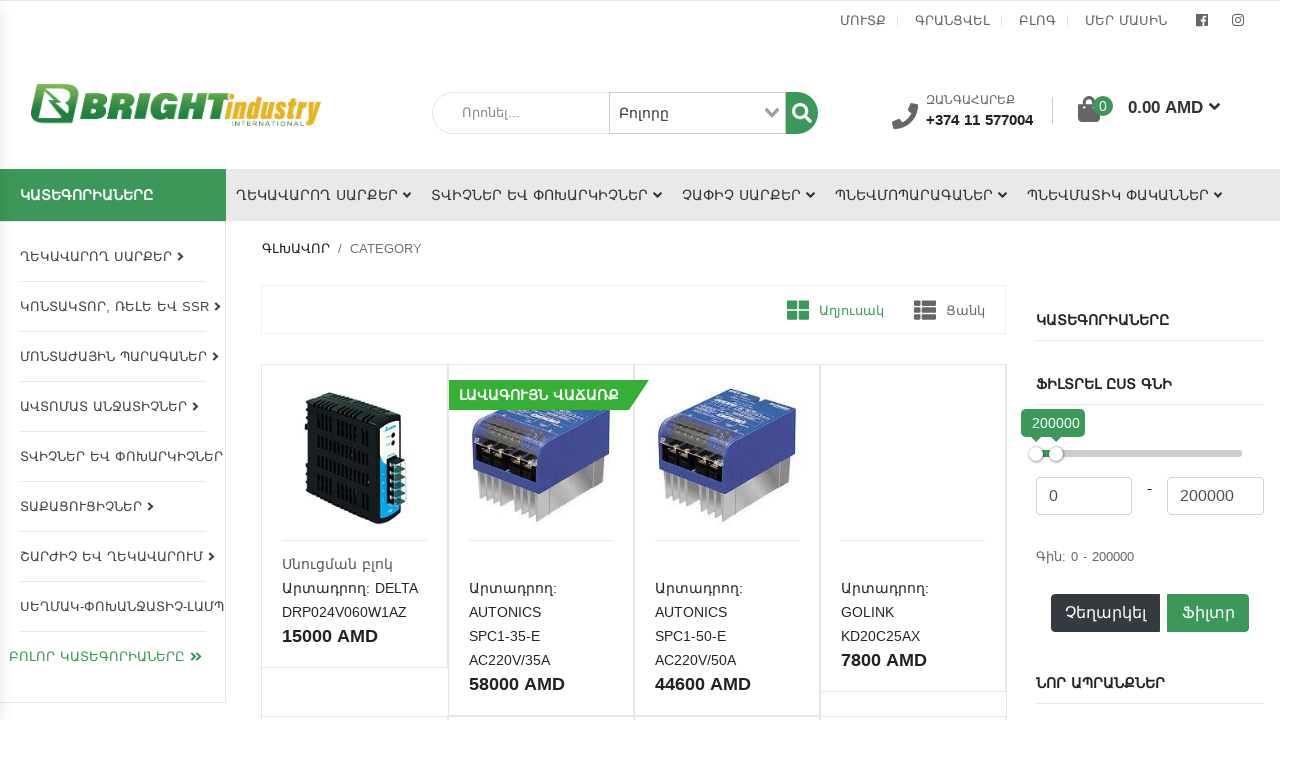

--- FILE ---
content_type: text/html; charset=utf-8
request_url: https://bi-int.am/am/konpensacion-larer(to-other-sensor)
body_size: 69192
content:
<!doctype html>
<html data-n-head-ssr lang="en" data-n-head="%7B%22lang%22:%7B%22ssr%22:%22en%22%7D%7D">
  <head >
    <title>Բոլորը | BrightIndustry</title><meta data-n-head="ssr" charset="utf-8"><meta data-n-head="ssr" name="viewport" content="width=device-width, initial-scale=1, shrink-to-fit=no"><meta data-n-head="ssr" data-hid="description" name="description" content="Bright Industr&#x27; LLC is a one of the leaders in the field of Industrial Automation which is carries out Import, Supply and Service of many productions with automation products: PLCs, HMI, Inverters, Servo motors, Temperature Controlles, Proximity Sensors, Encoders, Solenoid Valves, Pneumatic cylinders, Magnetic Contactors, Circuit breaker and others. Established in 2004 the company was able to become a “Bright Industry Group” and has branches in Russia, Georgia and UAE. We represent major famous brands in the field of industrial automation, such us LS Industrial Systems, Sick, Delta Electronics, Camozzi Pneumatics, Autonics, Festo, Fuji Electric:"><meta data-n-head="ssr" data-hid="mobile-web-app-capable" name="mobile-web-app-capable" content="yes"><meta data-n-head="ssr" data-hid="apple-mobile-web-app-title" name="apple-mobile-web-app-title" content="BrightIndustry"><meta data-n-head="ssr" data-hid="author" name="author" content="Hayk Sargysan"><meta data-n-head="ssr" data-hid="theme-color" name="theme-color" content="#3c9858"><meta data-n-head="ssr" data-hid="og:type" name="og:type" property="og:type" content="website"><meta data-n-head="ssr" data-hid="og:title" name="og:title" property="og:title" content="BrightIndustry"><meta data-n-head="ssr" data-hid="og:site_name" name="og:site_name" property="og:site_name" content="BrightIndustry"><meta data-n-head="ssr" data-hid="og:description" name="og:description" property="og:description" content="Bright Industr&#x27; LLC is a one of the leaders in the field of Industrial Automation which is carries out Import, Supply and Service of many productions with automation products: PLCs, HMI, Inverters, Servo motors, Temperature Controlles, Proximity Sensors, Encoders, Solenoid Valves, Pneumatic cylinders, Magnetic Contactors, Circuit breaker and others. Established in 2004 the company was able to become a “Bright Industry Group” and has branches in Russia, Georgia and UAE. We represent major famous brands in the field of industrial automation, such us LS Industrial Systems, Sick, Delta Electronics, Camozzi Pneumatics, Autonics, Festo, Fuji Electric:"><link data-n-head="ssr" rel="icon" type="image/x-icon" href="/Bright_Industry_icon_RGB.png"><link data-n-head="ssr" rel="manifest" href="/_nuxt/manifest.b9cb0f44.json"><link data-n-head="ssr" rel="shortcut icon" href="/_nuxt/icons/icon_64.9mld2VBMsQ$.png"><link data-n-head="ssr" rel="apple-touch-icon" href="/_nuxt/icons/icon_512.9mld2VBMsQ$.png" sizes="512x512"><link data-n-head="ssr" rel="canonical" href="https://bi-int.am/am/konpensacion-larer(to-other-sensor)"><link data-n-head="ssr" rel="preload" as="image" href="https://bi-int-cdn.azureedge.net/assets/Bright_Industry_logo_RGB.png"><link data-n-head="ssr" rel="preload" as="image" href="https://bi-int-cdn.azureedge.net/assets/images/Delta/DRP.jpg"><link data-n-head="ssr" rel="preload" as="image" href="https://bi-int-cdn.azureedge.net/assets/images/Autonics/SPC1.jpg"><link data-n-head="ssr" rel="preload" as="image" href="https://bi-int-cdn.azureedge.net/assets/images/Autonics/SPC1.jpg"><link data-n-head="ssr" rel="preload" as="image" href="https://bi-int-cdn.azureedge.net/assets/products/NO-IMAGE.jpg"><link data-n-head="ssr" rel="preload" as="image" href="https://bi-int-cdn.azureedge.net/assets/products/NO-IMAGE.jpg"><link data-n-head="ssr" rel="preload" as="image" href="https://bi-int-cdn.azureedge.net/assets/products/NO-IMAGE.jpg"><link data-n-head="ssr" rel="preload" as="image" href="https://bi-int-cdn.azureedge.net/assets/images/Golink/KL-2.jpg"><link data-n-head="ssr" rel="preload" as="image" href="https://bi-int-cdn.azureedge.net/assets/images/Golink/KR-2.jpg"><link data-n-head="ssr" rel="preload" as="image" href="https://bi-int-cdn.azureedge.net/assets/images/Golink/KR-2.jpg"><link data-n-head="ssr" rel="preload" as="image" href="https://bi-int-cdn.azureedge.net/assets/images/Golink/KR-2.jpg"><link data-n-head="ssr" rel="preload" as="image" href="https://bi-int-cdn.azureedge.net/assets/images/Golink/KR-4.jpg"><link data-n-head="ssr" rel="preload" as="image" href="https://bi-int-cdn.azureedge.net/assets/products/NO-IMAGE.jpg"><link data-n-head="ssr" rel="preload" as="image" href="https://bi-int-cdn.azureedge.net/assets/images/Uni-T/UT300A.jpg"><link data-n-head="ssr" rel="preload" as="image" href="https://bi-int-cdn.azureedge.net/assets/images/Uni-T/UT201.jpg"><link data-n-head="ssr" rel="preload" as="image" href="https://bi-int-cdn.azureedge.net/assets/images/Autonics/PRL.jpg"><link data-n-head="ssr" rel="preload" as="image" href="https://bi-int-cdn.azureedge.net/assets/images/Uni-T/UT373.jpg"><link rel="preload" href="/_nuxt/ca960b7.js" as="script"><link rel="preload" href="/_nuxt/d374a96.js" as="script"><link rel="preload" href="/_nuxt/cbd5414.js" as="script"><link rel="preload" href="/_nuxt/40788f5.js" as="script"><link rel="preload" href="/_nuxt/d8a919d.js" as="script"><style data-vue-ssr-id="71f83a6d:0 32df6d42:0 5764bbd8:0 215cfc1a:0 76d86d4a:0 e622d370:0 2632a580:0 cb46bfd2:0 b0140d38:0 d548c194:0 7d47a494:0 10d97a0a:0 1e047e34:0 e8e59cfa:0 72974c3b:0 0da3ca49:0 0078aa1b:0 24fb2888:0 f2838b60:0 2a94a56c:0">/*!
 * Bootstrap v4.3.1 (https://getbootstrap.com/)
 * Copyright 2011-2019 The Bootstrap Authors
 * Copyright 2011-2019 Twitter, Inc.
 * Licensed under MIT (https://github.com/twbs/bootstrap/blob/master/LICENSE)
 */:root{--blue:#007bff;--indigo:#6610f2;--purple:#6f42c1;--pink:#e83e8c;--red:#dc3545;--orange:#fd7e14;--yellow:#ffc107;--green:#28a745;--teal:#20c997;--cyan:#17a2b8;--white:#fff;--gray:#6c757d;--gray-dark:#343a40;--primary:#007bff;--secondary:#6c757d;--success:#28a745;--info:#17a2b8;--warning:#ffc107;--danger:#dc3545;--light:#f8f9fa;--dark:#343a40;--breakpoint-xs:0;--breakpoint-sm:576px;--breakpoint-md:768px;--breakpoint-lg:992px;--breakpoint-xl:1200px;--font-family-sans-serif:-apple-system,BlinkMacSystemFont,"Segoe UI",Roboto,"Helvetica Neue",Arial,"Noto Sans",sans-serif,"Apple Color Emoji","Segoe UI Emoji","Segoe UI Symbol","Noto Color Emoji";--font-family-monospace:SFMono-Regular,Menlo,Monaco,Consolas,"Liberation Mono","Courier New",monospace}*,:after,:before{box-sizing:border-box}html{font-family:sans-serif;line-height:1.15;-webkit-text-size-adjust:100%;-webkit-tap-highlight-color:rgba(0,0,0,0)}article,aside,figcaption,figure,footer,header,hgroup,main,nav,section{display:block}body{margin:0;font-family:-apple-system,BlinkMacSystemFont,"Segoe UI",Roboto,"Helvetica Neue",Arial,"Noto Sans",sans-serif,"Apple Color Emoji","Segoe UI Emoji","Segoe UI Symbol","Noto Color Emoji";font-size:1rem;font-weight:400;line-height:1.5;color:#212529;text-align:left;background-color:#fff}[tabindex="-1"]:focus{outline:0!important}hr{box-sizing:content-box;height:0;overflow:visible}h1,h2,h3,h4,h5,h6{margin-top:0;margin-bottom:.5rem}p{margin-top:0;margin-bottom:1rem}abbr[data-original-title],abbr[title]{text-decoration:underline;-webkit-text-decoration:underline dotted;text-decoration:underline dotted;cursor:help;border-bottom:0;-webkit-text-decoration-skip-ink:none;text-decoration-skip-ink:none}address{font-style:normal;line-height:inherit}address,dl,ol,ul{margin-bottom:1rem}dl,ol,ul{margin-top:0}ol ol,ol ul,ul ol,ul ul{margin-bottom:0}dt{font-weight:700}dd{margin-bottom:.5rem;margin-left:0}blockquote{margin:0 0 1rem}b,strong{font-weight:bolder}small{font-size:80%}sub,sup{position:relative;font-size:75%;line-height:0;vertical-align:baseline}sub{bottom:-.25em}sup{top:-.5em}a{color:#007bff;text-decoration:none;background-color:transparent}a:hover{color:#0056b3;text-decoration:underline}a:not([href]):not([tabindex]),a:not([href]):not([tabindex]):focus,a:not([href]):not([tabindex]):hover{color:inherit;text-decoration:none}a:not([href]):not([tabindex]):focus{outline:0}code,kbd,pre,samp{font-family:SFMono-Regular,Menlo,Monaco,Consolas,"Liberation Mono","Courier New",monospace;font-size:1em}pre{margin-top:0;margin-bottom:1rem;overflow:auto}figure{margin:0 0 1rem}img{border-style:none}img,svg{vertical-align:middle}svg{overflow:hidden}table{border-collapse:collapse}caption{padding-top:.75rem;padding-bottom:.75rem;color:#6c757d;text-align:left;caption-side:bottom}th{text-align:inherit}label{display:inline-block;margin-bottom:.5rem}button{border-radius:0}button:focus{outline:1px dotted;outline:5px auto -webkit-focus-ring-color}button,input,optgroup,select,textarea{margin:0;font-family:inherit;font-size:inherit;line-height:inherit}button,input{overflow:visible}button,select{text-transform:none}select{word-wrap:normal}[type=button],[type=reset],[type=submit],button{-webkit-appearance:button}[type=button]:not(:disabled),[type=reset]:not(:disabled),[type=submit]:not(:disabled),button:not(:disabled){cursor:pointer}[type=button]::-moz-focus-inner,[type=reset]::-moz-focus-inner,[type=submit]::-moz-focus-inner,button::-moz-focus-inner{padding:0;border-style:none}input[type=checkbox],input[type=radio]{box-sizing:border-box;padding:0}input[type=date],input[type=datetime-local],input[type=month],input[type=time]{-webkit-appearance:listbox}textarea{overflow:auto;resize:vertical}fieldset{min-width:0;padding:0;margin:0;border:0}legend{display:block;width:100%;max-width:100%;padding:0;margin-bottom:.5rem;font-size:1.5rem;line-height:inherit;color:inherit;white-space:normal}progress{vertical-align:baseline}[type=number]::-webkit-inner-spin-button,[type=number]::-webkit-outer-spin-button{height:auto}[type=search]{outline-offset:-2px;-webkit-appearance:none}[type=search]::-webkit-search-decoration{-webkit-appearance:none}::-webkit-file-upload-button{font:inherit;-webkit-appearance:button}output{display:inline-block}summary{display:list-item;cursor:pointer}template{display:none}[hidden]{display:none!important}.h1,.h2,.h3,.h4,.h5,.h6,h1,h2,h3,h4,h5,h6{margin-bottom:.5rem;font-weight:500;line-height:1.2}.h1,h1{font-size:2.5rem}.h2,h2{font-size:2rem}.h3,h3{font-size:1.75rem}.h4,h4{font-size:1.5rem}.h5,h5{font-size:1.25rem}.h6,h6{font-size:1rem}.lead{font-size:1.25rem;font-weight:300}.display-1{font-size:6rem}.display-1,.display-2{font-weight:300;line-height:1.2}.display-2{font-size:5.5rem}.display-3{font-size:4.5rem}.display-3,.display-4{font-weight:300;line-height:1.2}.display-4{font-size:3.5rem}hr{margin-top:1rem;margin-bottom:1rem;border:0;border-top:1px solid rgba(0,0,0,.1)}.small,small{font-size:80%;font-weight:400}.mark,mark{padding:.2em;background-color:#fcf8e3}.list-inline,.list-unstyled{padding-left:0;list-style:none}.list-inline-item{display:inline-block}.list-inline-item:not(:last-child){margin-right:.5rem}.initialism{font-size:90%;text-transform:uppercase}.blockquote{margin-bottom:1rem;font-size:1.25rem}.blockquote-footer{display:block;font-size:80%;color:#6c757d}.blockquote-footer:before{content:"\2014\00A0"}.img-fluid,.img-thumbnail{max-width:100%;height:auto}.img-thumbnail{padding:.25rem;background-color:#fff;border:1px solid #dee2e6;border-radius:.25rem}.figure{display:inline-block}.figure-img{margin-bottom:.5rem;line-height:1}.figure-caption{font-size:90%;color:#6c757d}code{font-size:87.5%;color:#e83e8c;word-break:break-word}a>code{color:inherit}kbd{padding:.2rem .4rem;font-size:87.5%;color:#fff;background-color:#212529;border-radius:.2rem}kbd kbd{padding:0;font-size:100%;font-weight:700}pre{display:block;font-size:87.5%;color:#212529}pre code{font-size:inherit;color:inherit;word-break:normal}.pre-scrollable{max-height:340px;overflow-y:scroll}.container{width:100%;padding-right:15px;padding-left:15px;margin-right:auto;margin-left:auto}@media (min-width:576px){.container{max-width:540px}}@media (min-width:768px){.container{max-width:720px}}@media (min-width:992px){.container{max-width:960px}}@media (min-width:1200px){.container{max-width:1140px}}.container-fluid{width:100%;padding-right:15px;padding-left:15px;margin-right:auto;margin-left:auto}.row{display:flex;flex-wrap:wrap;margin-right:-15px;margin-left:-15px}.no-gutters{margin-right:0;margin-left:0}.no-gutters>.col,.no-gutters>[class*=col-]{padding-right:0;padding-left:0}.col,.col-1,.col-2,.col-3,.col-4,.col-5,.col-6,.col-7,.col-8,.col-9,.col-10,.col-11,.col-12,.col-auto,.col-lg,.col-lg-1,.col-lg-2,.col-lg-3,.col-lg-4,.col-lg-5,.col-lg-6,.col-lg-7,.col-lg-8,.col-lg-9,.col-lg-10,.col-lg-11,.col-lg-12,.col-lg-auto,.col-md,.col-md-1,.col-md-2,.col-md-3,.col-md-4,.col-md-5,.col-md-6,.col-md-7,.col-md-8,.col-md-9,.col-md-10,.col-md-11,.col-md-12,.col-md-auto,.col-sm,.col-sm-1,.col-sm-2,.col-sm-3,.col-sm-4,.col-sm-5,.col-sm-6,.col-sm-7,.col-sm-8,.col-sm-9,.col-sm-10,.col-sm-11,.col-sm-12,.col-sm-auto,.col-xl,.col-xl-1,.col-xl-2,.col-xl-3,.col-xl-4,.col-xl-5,.col-xl-6,.col-xl-7,.col-xl-8,.col-xl-9,.col-xl-10,.col-xl-11,.col-xl-12,.col-xl-auto{position:relative;width:100%;padding-right:15px;padding-left:15px}.col{flex-basis:0;flex-grow:1;max-width:100%}.col-auto{flex:0 0 auto;width:auto;max-width:100%}.col-1{flex:0 0 8.333333%;max-width:8.333333%}.col-2{flex:0 0 16.666667%;max-width:16.666667%}.col-3{flex:0 0 25%;max-width:25%}.col-4{flex:0 0 33.333333%;max-width:33.333333%}.col-5{flex:0 0 41.666667%;max-width:41.666667%}.col-6{flex:0 0 50%;max-width:50%}.col-7{flex:0 0 58.333333%;max-width:58.333333%}.col-8{flex:0 0 66.666667%;max-width:66.666667%}.col-9{flex:0 0 75%;max-width:75%}.col-10{flex:0 0 83.333333%;max-width:83.333333%}.col-11{flex:0 0 91.666667%;max-width:91.666667%}.col-12{flex:0 0 100%;max-width:100%}.order-first{order:-1}.order-last{order:13}.order-0{order:0}.order-1{order:1}.order-2{order:2}.order-3{order:3}.order-4{order:4}.order-5{order:5}.order-6{order:6}.order-7{order:7}.order-8{order:8}.order-9{order:9}.order-10{order:10}.order-11{order:11}.order-12{order:12}.offset-1{margin-left:8.333333%}.offset-2{margin-left:16.666667%}.offset-3{margin-left:25%}.offset-4{margin-left:33.333333%}.offset-5{margin-left:41.666667%}.offset-6{margin-left:50%}.offset-7{margin-left:58.333333%}.offset-8{margin-left:66.666667%}.offset-9{margin-left:75%}.offset-10{margin-left:83.333333%}.offset-11{margin-left:91.666667%}@media (min-width:576px){.col-sm{flex-basis:0;flex-grow:1;max-width:100%}.col-sm-auto{flex:0 0 auto;width:auto;max-width:100%}.col-sm-1{flex:0 0 8.333333%;max-width:8.333333%}.col-sm-2{flex:0 0 16.666667%;max-width:16.666667%}.col-sm-3{flex:0 0 25%;max-width:25%}.col-sm-4{flex:0 0 33.333333%;max-width:33.333333%}.col-sm-5{flex:0 0 41.666667%;max-width:41.666667%}.col-sm-6{flex:0 0 50%;max-width:50%}.col-sm-7{flex:0 0 58.333333%;max-width:58.333333%}.col-sm-8{flex:0 0 66.666667%;max-width:66.666667%}.col-sm-9{flex:0 0 75%;max-width:75%}.col-sm-10{flex:0 0 83.333333%;max-width:83.333333%}.col-sm-11{flex:0 0 91.666667%;max-width:91.666667%}.col-sm-12{flex:0 0 100%;max-width:100%}.order-sm-first{order:-1}.order-sm-last{order:13}.order-sm-0{order:0}.order-sm-1{order:1}.order-sm-2{order:2}.order-sm-3{order:3}.order-sm-4{order:4}.order-sm-5{order:5}.order-sm-6{order:6}.order-sm-7{order:7}.order-sm-8{order:8}.order-sm-9{order:9}.order-sm-10{order:10}.order-sm-11{order:11}.order-sm-12{order:12}.offset-sm-0{margin-left:0}.offset-sm-1{margin-left:8.333333%}.offset-sm-2{margin-left:16.666667%}.offset-sm-3{margin-left:25%}.offset-sm-4{margin-left:33.333333%}.offset-sm-5{margin-left:41.666667%}.offset-sm-6{margin-left:50%}.offset-sm-7{margin-left:58.333333%}.offset-sm-8{margin-left:66.666667%}.offset-sm-9{margin-left:75%}.offset-sm-10{margin-left:83.333333%}.offset-sm-11{margin-left:91.666667%}}@media (min-width:768px){.col-md{flex-basis:0;flex-grow:1;max-width:100%}.col-md-auto{flex:0 0 auto;width:auto;max-width:100%}.col-md-1{flex:0 0 8.333333%;max-width:8.333333%}.col-md-2{flex:0 0 16.666667%;max-width:16.666667%}.col-md-3{flex:0 0 25%;max-width:25%}.col-md-4{flex:0 0 33.333333%;max-width:33.333333%}.col-md-5{flex:0 0 41.666667%;max-width:41.666667%}.col-md-6{flex:0 0 50%;max-width:50%}.col-md-7{flex:0 0 58.333333%;max-width:58.333333%}.col-md-8{flex:0 0 66.666667%;max-width:66.666667%}.col-md-9{flex:0 0 75%;max-width:75%}.col-md-10{flex:0 0 83.333333%;max-width:83.333333%}.col-md-11{flex:0 0 91.666667%;max-width:91.666667%}.col-md-12{flex:0 0 100%;max-width:100%}.order-md-first{order:-1}.order-md-last{order:13}.order-md-0{order:0}.order-md-1{order:1}.order-md-2{order:2}.order-md-3{order:3}.order-md-4{order:4}.order-md-5{order:5}.order-md-6{order:6}.order-md-7{order:7}.order-md-8{order:8}.order-md-9{order:9}.order-md-10{order:10}.order-md-11{order:11}.order-md-12{order:12}.offset-md-0{margin-left:0}.offset-md-1{margin-left:8.333333%}.offset-md-2{margin-left:16.666667%}.offset-md-3{margin-left:25%}.offset-md-4{margin-left:33.333333%}.offset-md-5{margin-left:41.666667%}.offset-md-6{margin-left:50%}.offset-md-7{margin-left:58.333333%}.offset-md-8{margin-left:66.666667%}.offset-md-9{margin-left:75%}.offset-md-10{margin-left:83.333333%}.offset-md-11{margin-left:91.666667%}}@media (min-width:992px){.col-lg{flex-basis:0;flex-grow:1;max-width:100%}.col-lg-auto{flex:0 0 auto;width:auto;max-width:100%}.col-lg-1{flex:0 0 8.333333%;max-width:8.333333%}.col-lg-2{flex:0 0 16.666667%;max-width:16.666667%}.col-lg-3{flex:0 0 25%;max-width:25%}.col-lg-4{flex:0 0 33.333333%;max-width:33.333333%}.col-lg-5{flex:0 0 41.666667%;max-width:41.666667%}.col-lg-6{flex:0 0 50%;max-width:50%}.col-lg-7{flex:0 0 58.333333%;max-width:58.333333%}.col-lg-8{flex:0 0 66.666667%;max-width:66.666667%}.col-lg-9{flex:0 0 75%;max-width:75%}.col-lg-10{flex:0 0 83.333333%;max-width:83.333333%}.col-lg-11{flex:0 0 91.666667%;max-width:91.666667%}.col-lg-12{flex:0 0 100%;max-width:100%}.order-lg-first{order:-1}.order-lg-last{order:13}.order-lg-0{order:0}.order-lg-1{order:1}.order-lg-2{order:2}.order-lg-3{order:3}.order-lg-4{order:4}.order-lg-5{order:5}.order-lg-6{order:6}.order-lg-7{order:7}.order-lg-8{order:8}.order-lg-9{order:9}.order-lg-10{order:10}.order-lg-11{order:11}.order-lg-12{order:12}.offset-lg-0{margin-left:0}.offset-lg-1{margin-left:8.333333%}.offset-lg-2{margin-left:16.666667%}.offset-lg-3{margin-left:25%}.offset-lg-4{margin-left:33.333333%}.offset-lg-5{margin-left:41.666667%}.offset-lg-6{margin-left:50%}.offset-lg-7{margin-left:58.333333%}.offset-lg-8{margin-left:66.666667%}.offset-lg-9{margin-left:75%}.offset-lg-10{margin-left:83.333333%}.offset-lg-11{margin-left:91.666667%}}@media (min-width:1200px){.col-xl{flex-basis:0;flex-grow:1;max-width:100%}.col-xl-auto{flex:0 0 auto;width:auto;max-width:100%}.col-xl-1{flex:0 0 8.333333%;max-width:8.333333%}.col-xl-2{flex:0 0 16.666667%;max-width:16.666667%}.col-xl-3{flex:0 0 25%;max-width:25%}.col-xl-4{flex:0 0 33.333333%;max-width:33.333333%}.col-xl-5{flex:0 0 41.666667%;max-width:41.666667%}.col-xl-6{flex:0 0 50%;max-width:50%}.col-xl-7{flex:0 0 58.333333%;max-width:58.333333%}.col-xl-8{flex:0 0 66.666667%;max-width:66.666667%}.col-xl-9{flex:0 0 75%;max-width:75%}.col-xl-10{flex:0 0 83.333333%;max-width:83.333333%}.col-xl-11{flex:0 0 91.666667%;max-width:91.666667%}.col-xl-12{flex:0 0 100%;max-width:100%}.order-xl-first{order:-1}.order-xl-last{order:13}.order-xl-0{order:0}.order-xl-1{order:1}.order-xl-2{order:2}.order-xl-3{order:3}.order-xl-4{order:4}.order-xl-5{order:5}.order-xl-6{order:6}.order-xl-7{order:7}.order-xl-8{order:8}.order-xl-9{order:9}.order-xl-10{order:10}.order-xl-11{order:11}.order-xl-12{order:12}.offset-xl-0{margin-left:0}.offset-xl-1{margin-left:8.333333%}.offset-xl-2{margin-left:16.666667%}.offset-xl-3{margin-left:25%}.offset-xl-4{margin-left:33.333333%}.offset-xl-5{margin-left:41.666667%}.offset-xl-6{margin-left:50%}.offset-xl-7{margin-left:58.333333%}.offset-xl-8{margin-left:66.666667%}.offset-xl-9{margin-left:75%}.offset-xl-10{margin-left:83.333333%}.offset-xl-11{margin-left:91.666667%}}.table{width:100%;margin-bottom:1rem;color:#212529}.table td,.table th{padding:.75rem;vertical-align:top;border-top:1px solid #dee2e6}.table thead th{vertical-align:bottom;border-bottom:2px solid #dee2e6}.table tbody+tbody{border-top:2px solid #dee2e6}.table-sm td,.table-sm th{padding:.3rem}.table-bordered,.table-bordered td,.table-bordered th{border:1px solid #dee2e6}.table-bordered thead td,.table-bordered thead th{border-bottom-width:2px}.table-borderless tbody+tbody,.table-borderless td,.table-borderless th,.table-borderless thead th{border:0}.table-striped tbody tr:nth-of-type(odd){background-color:rgba(0,0,0,.05)}.table-hover tbody tr:hover{color:#212529;background-color:rgba(0,0,0,.075)}.table-primary,.table-primary>td,.table-primary>th{background-color:#b8daff}.table-primary tbody+tbody,.table-primary td,.table-primary th,.table-primary thead th{border-color:#7abaff}.table-hover .table-primary:hover,.table-hover .table-primary:hover>td,.table-hover .table-primary:hover>th{background-color:#9fcdff}.table-secondary,.table-secondary>td,.table-secondary>th{background-color:#d6d8db}.table-secondary tbody+tbody,.table-secondary td,.table-secondary th,.table-secondary thead th{border-color:#b3b7bb}.table-hover .table-secondary:hover,.table-hover .table-secondary:hover>td,.table-hover .table-secondary:hover>th{background-color:#c8cbcf}.table-success,.table-success>td,.table-success>th{background-color:#c3e6cb}.table-success tbody+tbody,.table-success td,.table-success th,.table-success thead th{border-color:#8fd19e}.table-hover .table-success:hover,.table-hover .table-success:hover>td,.table-hover .table-success:hover>th{background-color:#b1dfbb}.table-info,.table-info>td,.table-info>th{background-color:#bee5eb}.table-info tbody+tbody,.table-info td,.table-info th,.table-info thead th{border-color:#86cfda}.table-hover .table-info:hover,.table-hover .table-info:hover>td,.table-hover .table-info:hover>th{background-color:#abdde5}.table-warning,.table-warning>td,.table-warning>th{background-color:#ffeeba}.table-warning tbody+tbody,.table-warning td,.table-warning th,.table-warning thead th{border-color:#ffdf7e}.table-hover .table-warning:hover,.table-hover .table-warning:hover>td,.table-hover .table-warning:hover>th{background-color:#ffe8a1}.table-danger,.table-danger>td,.table-danger>th{background-color:#f5c6cb}.table-danger tbody+tbody,.table-danger td,.table-danger th,.table-danger thead th{border-color:#ed969e}.table-hover .table-danger:hover,.table-hover .table-danger:hover>td,.table-hover .table-danger:hover>th{background-color:#f1b0b7}.table-light,.table-light>td,.table-light>th{background-color:#fdfdfe}.table-light tbody+tbody,.table-light td,.table-light th,.table-light thead th{border-color:#fbfcfc}.table-hover .table-light:hover,.table-hover .table-light:hover>td,.table-hover .table-light:hover>th{background-color:#ececf6}.table-dark,.table-dark>td,.table-dark>th{background-color:#c6c8ca}.table-dark tbody+tbody,.table-dark td,.table-dark th,.table-dark thead th{border-color:#95999c}.table-hover .table-dark:hover,.table-hover .table-dark:hover>td,.table-hover .table-dark:hover>th{background-color:#b9bbbe}.table-active,.table-active>td,.table-active>th,.table-hover .table-active:hover,.table-hover .table-active:hover>td,.table-hover .table-active:hover>th{background-color:rgba(0,0,0,.075)}.table .thead-dark th{color:#fff;background-color:#343a40;border-color:#454d55}.table .thead-light th{color:#495057;background-color:#e9ecef;border-color:#dee2e6}.table-dark{color:#fff;background-color:#343a40}.table-dark td,.table-dark th,.table-dark thead th{border-color:#454d55}.table-dark.table-bordered{border:0}.table-dark.table-striped tbody tr:nth-of-type(odd){background-color:hsla(0,0%,100%,.05)}.table-dark.table-hover tbody tr:hover{color:#fff;background-color:hsla(0,0%,100%,.075)}@media (max-width:575.98px){.table-responsive-sm{display:block;width:100%;overflow-x:auto;-webkit-overflow-scrolling:touch}.table-responsive-sm>.table-bordered{border:0}}@media (max-width:767.98px){.table-responsive-md{display:block;width:100%;overflow-x:auto;-webkit-overflow-scrolling:touch}.table-responsive-md>.table-bordered{border:0}}@media (max-width:991.98px){.table-responsive-lg{display:block;width:100%;overflow-x:auto;-webkit-overflow-scrolling:touch}.table-responsive-lg>.table-bordered{border:0}}@media (max-width:1199.98px){.table-responsive-xl{display:block;width:100%;overflow-x:auto;-webkit-overflow-scrolling:touch}.table-responsive-xl>.table-bordered{border:0}}.table-responsive{display:block;width:100%;overflow-x:auto;-webkit-overflow-scrolling:touch}.table-responsive>.table-bordered{border:0}.form-control{display:block;width:100%;height:calc(1.5em + .75rem + 2px);padding:.375rem .75rem;font-size:1rem;font-weight:400;line-height:1.5;color:#495057;background-color:#fff;background-clip:padding-box;border:1px solid #ced4da;border-radius:.25rem;transition:border-color .15s ease-in-out,box-shadow .15s ease-in-out}@media (prefers-reduced-motion:reduce){.form-control{transition:none}}.form-control::-ms-expand{background-color:transparent;border:0}.form-control:focus{color:#495057;background-color:#fff;border-color:#80bdff;outline:0;box-shadow:0 0 0 .2rem rgba(0,123,255,.25)}.form-control::-moz-placeholder{color:#6c757d;opacity:1}.form-control::placeholder{color:#6c757d;opacity:1}.form-control:disabled,.form-control[readonly]{background-color:#e9ecef;opacity:1}select.form-control:focus::-ms-value{color:#495057;background-color:#fff}.form-control-file,.form-control-range{display:block;width:100%}.col-form-label{padding-top:calc(.375rem + 1px);padding-bottom:calc(.375rem + 1px);margin-bottom:0;font-size:inherit;line-height:1.5}.col-form-label-lg{padding-top:calc(.5rem + 1px);padding-bottom:calc(.5rem + 1px);font-size:1.25rem;line-height:1.5}.col-form-label-sm{padding-top:calc(.25rem + 1px);padding-bottom:calc(.25rem + 1px);font-size:.875rem;line-height:1.5}.form-control-plaintext{display:block;width:100%;padding-top:.375rem;padding-bottom:.375rem;margin-bottom:0;line-height:1.5;color:#212529;background-color:transparent;border:solid transparent;border-width:1px 0}.form-control-plaintext.form-control-lg,.form-control-plaintext.form-control-sm{padding-right:0;padding-left:0}.form-control-sm{height:calc(1.5em + .5rem + 2px);padding:.25rem .5rem;font-size:.875rem;line-height:1.5;border-radius:.2rem}.form-control-lg{height:calc(1.5em + 1rem + 2px);padding:.5rem 1rem;font-size:1.25rem;line-height:1.5;border-radius:.3rem}select.form-control[multiple],select.form-control[size],textarea.form-control{height:auto}.form-group{margin-bottom:1rem}.form-text{display:block;margin-top:.25rem}.form-row{display:flex;flex-wrap:wrap;margin-right:-5px;margin-left:-5px}.form-row>.col,.form-row>[class*=col-]{padding-right:5px;padding-left:5px}.form-check{position:relative;display:block;padding-left:1.25rem}.form-check-input{position:absolute;margin-top:.3rem;margin-left:-1.25rem}.form-check-input:disabled~.form-check-label{color:#6c757d}.form-check-label{margin-bottom:0}.form-check-inline{display:inline-flex;align-items:center;padding-left:0;margin-right:.75rem}.form-check-inline .form-check-input{position:static;margin-top:0;margin-right:.3125rem;margin-left:0}.valid-feedback{display:none;width:100%;margin-top:.25rem;font-size:80%;color:#28a745}.valid-tooltip{position:absolute;top:100%;z-index:5;display:none;max-width:100%;padding:.25rem .5rem;margin-top:.1rem;font-size:.875rem;line-height:1.5;color:#fff;background-color:rgba(40,167,69,.9);border-radius:.25rem}.form-control.is-valid,.was-validated .form-control:valid{border-color:#28a745;padding-right:calc(1.5em + .75rem);background-image:url("data:image/svg+xml;charset=utf-8,%3Csvg xmlns='http://www.w3.org/2000/svg' viewBox='0 0 8 8'%3E%3Cpath fill='%2328a745' d='M2.3 6.73L.6 4.53c-.4-1.04.46-1.4 1.1-.8l1.1 1.4 3.4-3.8c.6-.63 1.6-.27 1.2.7l-4 4.6c-.43.5-.8.4-1.1.1z'/%3E%3C/svg%3E");background-repeat:no-repeat;background-position:100% calc(.375em + .1875rem);background-size:calc(.75em + .375rem) calc(.75em + .375rem)}.form-control.is-valid:focus,.was-validated .form-control:valid:focus{border-color:#28a745;box-shadow:0 0 0 .2rem rgba(40,167,69,.25)}.form-control.is-valid~.valid-feedback,.form-control.is-valid~.valid-tooltip,.was-validated .form-control:valid~.valid-feedback,.was-validated .form-control:valid~.valid-tooltip{display:block}.was-validated textarea.form-control:valid,textarea.form-control.is-valid{padding-right:calc(1.5em + .75rem);background-position:top calc(.375em + .1875rem) right calc(.375em + .1875rem)}.custom-select.is-valid,.was-validated .custom-select:valid{border-color:#28a745;padding-right:calc(.75em + 2.3125rem);background:url("data:image/svg+xml;charset=utf-8,%3Csvg xmlns='http://www.w3.org/2000/svg' viewBox='0 0 4 5'%3E%3Cpath fill='%23343a40' d='M2 0L0 2h4zm0 5L0 3h4z'/%3E%3C/svg%3E") no-repeat right .75rem center/8px 10px,url("data:image/svg+xml;charset=utf-8,%3Csvg xmlns='http://www.w3.org/2000/svg' viewBox='0 0 8 8'%3E%3Cpath fill='%2328a745' d='M2.3 6.73L.6 4.53c-.4-1.04.46-1.4 1.1-.8l1.1 1.4 3.4-3.8c.6-.63 1.6-.27 1.2.7l-4 4.6c-.43.5-.8.4-1.1.1z'/%3E%3C/svg%3E") #fff no-repeat center right 1.75rem/calc(.75em + .375rem) calc(.75em + .375rem)}.custom-select.is-valid:focus,.was-validated .custom-select:valid:focus{border-color:#28a745;box-shadow:0 0 0 .2rem rgba(40,167,69,.25)}.custom-select.is-valid~.valid-feedback,.custom-select.is-valid~.valid-tooltip,.form-control-file.is-valid~.valid-feedback,.form-control-file.is-valid~.valid-tooltip,.was-validated .custom-select:valid~.valid-feedback,.was-validated .custom-select:valid~.valid-tooltip,.was-validated .form-control-file:valid~.valid-feedback,.was-validated .form-control-file:valid~.valid-tooltip{display:block}.form-check-input.is-valid~.form-check-label,.was-validated .form-check-input:valid~.form-check-label{color:#28a745}.form-check-input.is-valid~.valid-feedback,.form-check-input.is-valid~.valid-tooltip,.was-validated .form-check-input:valid~.valid-feedback,.was-validated .form-check-input:valid~.valid-tooltip{display:block}.custom-control-input.is-valid~.custom-control-label,.was-validated .custom-control-input:valid~.custom-control-label{color:#28a745}.custom-control-input.is-valid~.custom-control-label:before,.was-validated .custom-control-input:valid~.custom-control-label:before{border-color:#28a745}.custom-control-input.is-valid~.valid-feedback,.custom-control-input.is-valid~.valid-tooltip,.was-validated .custom-control-input:valid~.valid-feedback,.was-validated .custom-control-input:valid~.valid-tooltip{display:block}.custom-control-input.is-valid:checked~.custom-control-label:before,.was-validated .custom-control-input:valid:checked~.custom-control-label:before{border-color:#34ce57;background-color:#34ce57}.custom-control-input.is-valid:focus~.custom-control-label:before,.was-validated .custom-control-input:valid:focus~.custom-control-label:before{box-shadow:0 0 0 .2rem rgba(40,167,69,.25)}.custom-control-input.is-valid:focus:not(:checked)~.custom-control-label:before,.custom-file-input.is-valid~.custom-file-label,.was-validated .custom-control-input:valid:focus:not(:checked)~.custom-control-label:before,.was-validated .custom-file-input:valid~.custom-file-label{border-color:#28a745}.custom-file-input.is-valid~.valid-feedback,.custom-file-input.is-valid~.valid-tooltip,.was-validated .custom-file-input:valid~.valid-feedback,.was-validated .custom-file-input:valid~.valid-tooltip{display:block}.custom-file-input.is-valid:focus~.custom-file-label,.was-validated .custom-file-input:valid:focus~.custom-file-label{border-color:#28a745;box-shadow:0 0 0 .2rem rgba(40,167,69,.25)}.invalid-feedback{display:none;width:100%;margin-top:.25rem;font-size:80%;color:#dc3545}.invalid-tooltip{position:absolute;top:100%;z-index:5;display:none;max-width:100%;padding:.25rem .5rem;margin-top:.1rem;font-size:.875rem;line-height:1.5;color:#fff;background-color:rgba(220,53,69,.9);border-radius:.25rem}.form-control.is-invalid,.was-validated .form-control:invalid{border-color:#dc3545;padding-right:calc(1.5em + .75rem);background-image:url("data:image/svg+xml;charset=utf-8,%3Csvg xmlns='http://www.w3.org/2000/svg' fill='%23dc3545' viewBox='-2 -2 7 7'%3E%3Cpath stroke='%23dc3545' d='M0 0l3 3m0-3L0 3'/%3E%3Ccircle r='.5'/%3E%3Ccircle cx='3' r='.5'/%3E%3Ccircle cy='3' r='.5'/%3E%3Ccircle cx='3' cy='3' r='.5'/%3E%3C/svg%3E");background-repeat:no-repeat;background-position:100% calc(.375em + .1875rem);background-size:calc(.75em + .375rem) calc(.75em + .375rem)}.form-control.is-invalid:focus,.was-validated .form-control:invalid:focus{border-color:#dc3545;box-shadow:0 0 0 .2rem rgba(220,53,69,.25)}.form-control.is-invalid~.invalid-feedback,.form-control.is-invalid~.invalid-tooltip,.was-validated .form-control:invalid~.invalid-feedback,.was-validated .form-control:invalid~.invalid-tooltip{display:block}.was-validated textarea.form-control:invalid,textarea.form-control.is-invalid{padding-right:calc(1.5em + .75rem);background-position:top calc(.375em + .1875rem) right calc(.375em + .1875rem)}.custom-select.is-invalid,.was-validated .custom-select:invalid{border-color:#dc3545;padding-right:calc(.75em + 2.3125rem);background:url("data:image/svg+xml;charset=utf-8,%3Csvg xmlns='http://www.w3.org/2000/svg' viewBox='0 0 4 5'%3E%3Cpath fill='%23343a40' d='M2 0L0 2h4zm0 5L0 3h4z'/%3E%3C/svg%3E") no-repeat right .75rem center/8px 10px,url("data:image/svg+xml;charset=utf-8,%3Csvg xmlns='http://www.w3.org/2000/svg' fill='%23dc3545' viewBox='-2 -2 7 7'%3E%3Cpath stroke='%23dc3545' d='M0 0l3 3m0-3L0 3'/%3E%3Ccircle r='.5'/%3E%3Ccircle cx='3' r='.5'/%3E%3Ccircle cy='3' r='.5'/%3E%3Ccircle cx='3' cy='3' r='.5'/%3E%3C/svg%3E") #fff no-repeat center right 1.75rem/calc(.75em + .375rem) calc(.75em + .375rem)}.custom-select.is-invalid:focus,.was-validated .custom-select:invalid:focus{border-color:#dc3545;box-shadow:0 0 0 .2rem rgba(220,53,69,.25)}.custom-select.is-invalid~.invalid-feedback,.custom-select.is-invalid~.invalid-tooltip,.form-control-file.is-invalid~.invalid-feedback,.form-control-file.is-invalid~.invalid-tooltip,.was-validated .custom-select:invalid~.invalid-feedback,.was-validated .custom-select:invalid~.invalid-tooltip,.was-validated .form-control-file:invalid~.invalid-feedback,.was-validated .form-control-file:invalid~.invalid-tooltip{display:block}.form-check-input.is-invalid~.form-check-label,.was-validated .form-check-input:invalid~.form-check-label{color:#dc3545}.form-check-input.is-invalid~.invalid-feedback,.form-check-input.is-invalid~.invalid-tooltip,.was-validated .form-check-input:invalid~.invalid-feedback,.was-validated .form-check-input:invalid~.invalid-tooltip{display:block}.custom-control-input.is-invalid~.custom-control-label,.was-validated .custom-control-input:invalid~.custom-control-label{color:#dc3545}.custom-control-input.is-invalid~.custom-control-label:before,.was-validated .custom-control-input:invalid~.custom-control-label:before{border-color:#dc3545}.custom-control-input.is-invalid~.invalid-feedback,.custom-control-input.is-invalid~.invalid-tooltip,.was-validated .custom-control-input:invalid~.invalid-feedback,.was-validated .custom-control-input:invalid~.invalid-tooltip{display:block}.custom-control-input.is-invalid:checked~.custom-control-label:before,.was-validated .custom-control-input:invalid:checked~.custom-control-label:before{border-color:#e4606d;background-color:#e4606d}.custom-control-input.is-invalid:focus~.custom-control-label:before,.was-validated .custom-control-input:invalid:focus~.custom-control-label:before{box-shadow:0 0 0 .2rem rgba(220,53,69,.25)}.custom-control-input.is-invalid:focus:not(:checked)~.custom-control-label:before,.custom-file-input.is-invalid~.custom-file-label,.was-validated .custom-control-input:invalid:focus:not(:checked)~.custom-control-label:before,.was-validated .custom-file-input:invalid~.custom-file-label{border-color:#dc3545}.custom-file-input.is-invalid~.invalid-feedback,.custom-file-input.is-invalid~.invalid-tooltip,.was-validated .custom-file-input:invalid~.invalid-feedback,.was-validated .custom-file-input:invalid~.invalid-tooltip{display:block}.custom-file-input.is-invalid:focus~.custom-file-label,.was-validated .custom-file-input:invalid:focus~.custom-file-label{border-color:#dc3545;box-shadow:0 0 0 .2rem rgba(220,53,69,.25)}.form-inline{display:flex;flex-flow:row wrap;align-items:center}.form-inline .form-check{width:100%}@media (min-width:576px){.form-inline label{justify-content:center}.form-inline .form-group,.form-inline label{display:flex;align-items:center;margin-bottom:0}.form-inline .form-group{flex:0 0 auto;flex-flow:row wrap}.form-inline .form-control{display:inline-block;width:auto;vertical-align:middle}.form-inline .form-control-plaintext{display:inline-block}.form-inline .custom-select,.form-inline .input-group{width:auto}.form-inline .form-check{display:flex;align-items:center;justify-content:center;width:auto;padding-left:0}.form-inline .form-check-input{position:relative;flex-shrink:0;margin-top:0;margin-right:.25rem;margin-left:0}.form-inline .custom-control{align-items:center;justify-content:center}.form-inline .custom-control-label{margin-bottom:0}}.btn{display:inline-block;font-weight:400;color:#212529;text-align:center;vertical-align:middle;-webkit-user-select:none;-moz-user-select:none;user-select:none;background-color:transparent;border:1px solid transparent;padding:.375rem .75rem;font-size:1rem;line-height:1.5;border-radius:.25rem;transition:color .15s ease-in-out,background-color .15s ease-in-out,border-color .15s ease-in-out,box-shadow .15s ease-in-out}@media (prefers-reduced-motion:reduce){.btn{transition:none}}.btn:hover{color:#212529;text-decoration:none}.btn.focus,.btn:focus{outline:0;box-shadow:0 0 0 .2rem rgba(0,123,255,.25)}.btn.disabled,.btn:disabled{opacity:.65}a.btn.disabled,fieldset:disabled a.btn{pointer-events:none}.btn-primary{color:#fff;background-color:#007bff;border-color:#007bff}.btn-primary:hover{color:#fff;background-color:#0069d9;border-color:#0062cc}.btn-primary.focus,.btn-primary:focus{box-shadow:0 0 0 .2rem rgba(38,143,255,.5)}.btn-primary.disabled,.btn-primary:disabled{color:#fff;background-color:#007bff;border-color:#007bff}.btn-primary:not(:disabled):not(.disabled).active,.btn-primary:not(:disabled):not(.disabled):active,.show>.btn-primary.dropdown-toggle{color:#fff;background-color:#0062cc;border-color:#005cbf}.btn-primary:not(:disabled):not(.disabled).active:focus,.btn-primary:not(:disabled):not(.disabled):active:focus,.show>.btn-primary.dropdown-toggle:focus{box-shadow:0 0 0 .2rem rgba(38,143,255,.5)}.btn-secondary{color:#fff;background-color:#6c757d;border-color:#6c757d}.btn-secondary:hover{color:#fff;background-color:#5a6268;border-color:#545b62}.btn-secondary.focus,.btn-secondary:focus{box-shadow:0 0 0 .2rem rgba(130,138,145,.5)}.btn-secondary.disabled,.btn-secondary:disabled{color:#fff;background-color:#6c757d;border-color:#6c757d}.btn-secondary:not(:disabled):not(.disabled).active,.btn-secondary:not(:disabled):not(.disabled):active,.show>.btn-secondary.dropdown-toggle{color:#fff;background-color:#545b62;border-color:#4e555b}.btn-secondary:not(:disabled):not(.disabled).active:focus,.btn-secondary:not(:disabled):not(.disabled):active:focus,.show>.btn-secondary.dropdown-toggle:focus{box-shadow:0 0 0 .2rem rgba(130,138,145,.5)}.btn-success{color:#fff;background-color:#28a745;border-color:#28a745}.btn-success:hover{color:#fff;background-color:#218838;border-color:#1e7e34}.btn-success.focus,.btn-success:focus{box-shadow:0 0 0 .2rem rgba(72,180,97,.5)}.btn-success.disabled,.btn-success:disabled{color:#fff;background-color:#28a745;border-color:#28a745}.btn-success:not(:disabled):not(.disabled).active,.btn-success:not(:disabled):not(.disabled):active,.show>.btn-success.dropdown-toggle{color:#fff;background-color:#1e7e34;border-color:#1c7430}.btn-success:not(:disabled):not(.disabled).active:focus,.btn-success:not(:disabled):not(.disabled):active:focus,.show>.btn-success.dropdown-toggle:focus{box-shadow:0 0 0 .2rem rgba(72,180,97,.5)}.btn-info{color:#fff;background-color:#17a2b8;border-color:#17a2b8}.btn-info:hover{color:#fff;background-color:#138496;border-color:#117a8b}.btn-info.focus,.btn-info:focus{box-shadow:0 0 0 .2rem rgba(58,176,195,.5)}.btn-info.disabled,.btn-info:disabled{color:#fff;background-color:#17a2b8;border-color:#17a2b8}.btn-info:not(:disabled):not(.disabled).active,.btn-info:not(:disabled):not(.disabled):active,.show>.btn-info.dropdown-toggle{color:#fff;background-color:#117a8b;border-color:#10707f}.btn-info:not(:disabled):not(.disabled).active:focus,.btn-info:not(:disabled):not(.disabled):active:focus,.show>.btn-info.dropdown-toggle:focus{box-shadow:0 0 0 .2rem rgba(58,176,195,.5)}.btn-warning{color:#212529;background-color:#ffc107;border-color:#ffc107}.btn-warning:hover{color:#212529;background-color:#e0a800;border-color:#d39e00}.btn-warning.focus,.btn-warning:focus{box-shadow:0 0 0 .2rem rgba(222,170,12,.5)}.btn-warning.disabled,.btn-warning:disabled{color:#212529;background-color:#ffc107;border-color:#ffc107}.btn-warning:not(:disabled):not(.disabled).active,.btn-warning:not(:disabled):not(.disabled):active,.show>.btn-warning.dropdown-toggle{color:#212529;background-color:#d39e00;border-color:#c69500}.btn-warning:not(:disabled):not(.disabled).active:focus,.btn-warning:not(:disabled):not(.disabled):active:focus,.show>.btn-warning.dropdown-toggle:focus{box-shadow:0 0 0 .2rem rgba(222,170,12,.5)}.btn-danger{color:#fff;background-color:#dc3545;border-color:#dc3545}.btn-danger:hover{color:#fff;background-color:#c82333;border-color:#bd2130}.btn-danger.focus,.btn-danger:focus{box-shadow:0 0 0 .2rem rgba(225,83,97,.5)}.btn-danger.disabled,.btn-danger:disabled{color:#fff;background-color:#dc3545;border-color:#dc3545}.btn-danger:not(:disabled):not(.disabled).active,.btn-danger:not(:disabled):not(.disabled):active,.show>.btn-danger.dropdown-toggle{color:#fff;background-color:#bd2130;border-color:#b21f2d}.btn-danger:not(:disabled):not(.disabled).active:focus,.btn-danger:not(:disabled):not(.disabled):active:focus,.show>.btn-danger.dropdown-toggle:focus{box-shadow:0 0 0 .2rem rgba(225,83,97,.5)}.btn-light{color:#212529;background-color:#f8f9fa;border-color:#f8f9fa}.btn-light:hover{color:#212529;background-color:#e2e6ea;border-color:#dae0e5}.btn-light.focus,.btn-light:focus{box-shadow:0 0 0 .2rem rgba(216,217,219,.5)}.btn-light.disabled,.btn-light:disabled{color:#212529;background-color:#f8f9fa;border-color:#f8f9fa}.btn-light:not(:disabled):not(.disabled).active,.btn-light:not(:disabled):not(.disabled):active,.show>.btn-light.dropdown-toggle{color:#212529;background-color:#dae0e5;border-color:#d3d9df}.btn-light:not(:disabled):not(.disabled).active:focus,.btn-light:not(:disabled):not(.disabled):active:focus,.show>.btn-light.dropdown-toggle:focus{box-shadow:0 0 0 .2rem rgba(216,217,219,.5)}.btn-dark{color:#fff;background-color:#343a40;border-color:#343a40}.btn-dark:hover{color:#fff;background-color:#23272b;border-color:#1d2124}.btn-dark.focus,.btn-dark:focus{box-shadow:0 0 0 .2rem rgba(82,88,93,.5)}.btn-dark.disabled,.btn-dark:disabled{color:#fff;background-color:#343a40;border-color:#343a40}.btn-dark:not(:disabled):not(.disabled).active,.btn-dark:not(:disabled):not(.disabled):active,.show>.btn-dark.dropdown-toggle{color:#fff;background-color:#1d2124;border-color:#171a1d}.btn-dark:not(:disabled):not(.disabled).active:focus,.btn-dark:not(:disabled):not(.disabled):active:focus,.show>.btn-dark.dropdown-toggle:focus{box-shadow:0 0 0 .2rem rgba(82,88,93,.5)}.btn-outline-primary{color:#007bff;border-color:#007bff}.btn-outline-primary:hover{color:#fff;background-color:#007bff;border-color:#007bff}.btn-outline-primary.focus,.btn-outline-primary:focus{box-shadow:0 0 0 .2rem rgba(0,123,255,.5)}.btn-outline-primary.disabled,.btn-outline-primary:disabled{color:#007bff;background-color:transparent}.btn-outline-primary:not(:disabled):not(.disabled).active,.btn-outline-primary:not(:disabled):not(.disabled):active,.show>.btn-outline-primary.dropdown-toggle{color:#fff;background-color:#007bff;border-color:#007bff}.btn-outline-primary:not(:disabled):not(.disabled).active:focus,.btn-outline-primary:not(:disabled):not(.disabled):active:focus,.show>.btn-outline-primary.dropdown-toggle:focus{box-shadow:0 0 0 .2rem rgba(0,123,255,.5)}.btn-outline-secondary{color:#6c757d;border-color:#6c757d}.btn-outline-secondary:hover{color:#fff;background-color:#6c757d;border-color:#6c757d}.btn-outline-secondary.focus,.btn-outline-secondary:focus{box-shadow:0 0 0 .2rem rgba(108,117,125,.5)}.btn-outline-secondary.disabled,.btn-outline-secondary:disabled{color:#6c757d;background-color:transparent}.btn-outline-secondary:not(:disabled):not(.disabled).active,.btn-outline-secondary:not(:disabled):not(.disabled):active,.show>.btn-outline-secondary.dropdown-toggle{color:#fff;background-color:#6c757d;border-color:#6c757d}.btn-outline-secondary:not(:disabled):not(.disabled).active:focus,.btn-outline-secondary:not(:disabled):not(.disabled):active:focus,.show>.btn-outline-secondary.dropdown-toggle:focus{box-shadow:0 0 0 .2rem rgba(108,117,125,.5)}.btn-outline-success{color:#28a745;border-color:#28a745}.btn-outline-success:hover{color:#fff;background-color:#28a745;border-color:#28a745}.btn-outline-success.focus,.btn-outline-success:focus{box-shadow:0 0 0 .2rem rgba(40,167,69,.5)}.btn-outline-success.disabled,.btn-outline-success:disabled{color:#28a745;background-color:transparent}.btn-outline-success:not(:disabled):not(.disabled).active,.btn-outline-success:not(:disabled):not(.disabled):active,.show>.btn-outline-success.dropdown-toggle{color:#fff;background-color:#28a745;border-color:#28a745}.btn-outline-success:not(:disabled):not(.disabled).active:focus,.btn-outline-success:not(:disabled):not(.disabled):active:focus,.show>.btn-outline-success.dropdown-toggle:focus{box-shadow:0 0 0 .2rem rgba(40,167,69,.5)}.btn-outline-info{color:#17a2b8;border-color:#17a2b8}.btn-outline-info:hover{color:#fff;background-color:#17a2b8;border-color:#17a2b8}.btn-outline-info.focus,.btn-outline-info:focus{box-shadow:0 0 0 .2rem rgba(23,162,184,.5)}.btn-outline-info.disabled,.btn-outline-info:disabled{color:#17a2b8;background-color:transparent}.btn-outline-info:not(:disabled):not(.disabled).active,.btn-outline-info:not(:disabled):not(.disabled):active,.show>.btn-outline-info.dropdown-toggle{color:#fff;background-color:#17a2b8;border-color:#17a2b8}.btn-outline-info:not(:disabled):not(.disabled).active:focus,.btn-outline-info:not(:disabled):not(.disabled):active:focus,.show>.btn-outline-info.dropdown-toggle:focus{box-shadow:0 0 0 .2rem rgba(23,162,184,.5)}.btn-outline-warning{color:#ffc107;border-color:#ffc107}.btn-outline-warning:hover{color:#212529;background-color:#ffc107;border-color:#ffc107}.btn-outline-warning.focus,.btn-outline-warning:focus{box-shadow:0 0 0 .2rem rgba(255,193,7,.5)}.btn-outline-warning.disabled,.btn-outline-warning:disabled{color:#ffc107;background-color:transparent}.btn-outline-warning:not(:disabled):not(.disabled).active,.btn-outline-warning:not(:disabled):not(.disabled):active,.show>.btn-outline-warning.dropdown-toggle{color:#212529;background-color:#ffc107;border-color:#ffc107}.btn-outline-warning:not(:disabled):not(.disabled).active:focus,.btn-outline-warning:not(:disabled):not(.disabled):active:focus,.show>.btn-outline-warning.dropdown-toggle:focus{box-shadow:0 0 0 .2rem rgba(255,193,7,.5)}.btn-outline-danger{color:#dc3545;border-color:#dc3545}.btn-outline-danger:hover{color:#fff;background-color:#dc3545;border-color:#dc3545}.btn-outline-danger.focus,.btn-outline-danger:focus{box-shadow:0 0 0 .2rem rgba(220,53,69,.5)}.btn-outline-danger.disabled,.btn-outline-danger:disabled{color:#dc3545;background-color:transparent}.btn-outline-danger:not(:disabled):not(.disabled).active,.btn-outline-danger:not(:disabled):not(.disabled):active,.show>.btn-outline-danger.dropdown-toggle{color:#fff;background-color:#dc3545;border-color:#dc3545}.btn-outline-danger:not(:disabled):not(.disabled).active:focus,.btn-outline-danger:not(:disabled):not(.disabled):active:focus,.show>.btn-outline-danger.dropdown-toggle:focus{box-shadow:0 0 0 .2rem rgba(220,53,69,.5)}.btn-outline-light{color:#f8f9fa;border-color:#f8f9fa}.btn-outline-light:hover{color:#212529;background-color:#f8f9fa;border-color:#f8f9fa}.btn-outline-light.focus,.btn-outline-light:focus{box-shadow:0 0 0 .2rem rgba(248,249,250,.5)}.btn-outline-light.disabled,.btn-outline-light:disabled{color:#f8f9fa;background-color:transparent}.btn-outline-light:not(:disabled):not(.disabled).active,.btn-outline-light:not(:disabled):not(.disabled):active,.show>.btn-outline-light.dropdown-toggle{color:#212529;background-color:#f8f9fa;border-color:#f8f9fa}.btn-outline-light:not(:disabled):not(.disabled).active:focus,.btn-outline-light:not(:disabled):not(.disabled):active:focus,.show>.btn-outline-light.dropdown-toggle:focus{box-shadow:0 0 0 .2rem rgba(248,249,250,.5)}.btn-outline-dark{color:#343a40;border-color:#343a40}.btn-outline-dark:hover{color:#fff;background-color:#343a40;border-color:#343a40}.btn-outline-dark.focus,.btn-outline-dark:focus{box-shadow:0 0 0 .2rem rgba(52,58,64,.5)}.btn-outline-dark.disabled,.btn-outline-dark:disabled{color:#343a40;background-color:transparent}.btn-outline-dark:not(:disabled):not(.disabled).active,.btn-outline-dark:not(:disabled):not(.disabled):active,.show>.btn-outline-dark.dropdown-toggle{color:#fff;background-color:#343a40;border-color:#343a40}.btn-outline-dark:not(:disabled):not(.disabled).active:focus,.btn-outline-dark:not(:disabled):not(.disabled):active:focus,.show>.btn-outline-dark.dropdown-toggle:focus{box-shadow:0 0 0 .2rem rgba(52,58,64,.5)}.btn-link{font-weight:400;color:#007bff;text-decoration:none}.btn-link:hover{color:#0056b3;text-decoration:underline}.btn-link.focus,.btn-link:focus{text-decoration:underline;box-shadow:none}.btn-link.disabled,.btn-link:disabled{color:#6c757d;pointer-events:none}.btn-group-lg>.btn,.btn-lg{padding:.5rem 1rem;font-size:1.25rem;line-height:1.5;border-radius:.3rem}.btn-group-sm>.btn,.btn-sm{padding:.25rem .5rem;font-size:.875rem;line-height:1.5;border-radius:.2rem}.btn-block{display:block;width:100%}.btn-block+.btn-block{margin-top:.5rem}input[type=button].btn-block,input[type=reset].btn-block,input[type=submit].btn-block{width:100%}.fade{transition:opacity .15s linear}@media (prefers-reduced-motion:reduce){.fade{transition:none}}.fade:not(.show){opacity:0}.collapse:not(.show){display:none}.collapsing{position:relative;height:0;overflow:hidden;transition:height .35s ease}@media (prefers-reduced-motion:reduce){.collapsing{transition:none}}.dropdown,.dropleft,.dropright,.dropup{position:relative}.dropdown-toggle{white-space:nowrap}.dropdown-toggle:after{display:inline-block;margin-left:.255em;vertical-align:.255em;content:"";border-top:.3em solid;border-right:.3em solid transparent;border-bottom:0;border-left:.3em solid transparent}.dropdown-toggle:empty:after{margin-left:0}.dropdown-menu{position:absolute;top:100%;left:0;z-index:1000;display:none;float:left;min-width:10rem;padding:.5rem 0;margin:.125rem 0 0;font-size:1rem;color:#212529;text-align:left;list-style:none;background-color:#fff;background-clip:padding-box;border:1px solid rgba(0,0,0,.15);border-radius:.25rem}.dropdown-menu-left{right:auto;left:0}.dropdown-menu-right{right:0;left:auto}@media (min-width:576px){.dropdown-menu-sm-left{right:auto;left:0}.dropdown-menu-sm-right{right:0;left:auto}}@media (min-width:768px){.dropdown-menu-md-left{right:auto;left:0}.dropdown-menu-md-right{right:0;left:auto}}@media (min-width:992px){.dropdown-menu-lg-left{right:auto;left:0}.dropdown-menu-lg-right{right:0;left:auto}}@media (min-width:1200px){.dropdown-menu-xl-left{right:auto;left:0}.dropdown-menu-xl-right{right:0;left:auto}}.dropup .dropdown-menu{top:auto;bottom:100%;margin-top:0;margin-bottom:.125rem}.dropup .dropdown-toggle:after{display:inline-block;margin-left:.255em;vertical-align:.255em;content:"";border-top:0;border-right:.3em solid transparent;border-bottom:.3em solid;border-left:.3em solid transparent}.dropup .dropdown-toggle:empty:after{margin-left:0}.dropright .dropdown-menu{top:0;right:auto;left:100%;margin-top:0;margin-left:.125rem}.dropright .dropdown-toggle:after{display:inline-block;margin-left:.255em;vertical-align:.255em;content:"";border-top:.3em solid transparent;border-right:0;border-bottom:.3em solid transparent;border-left:.3em solid}.dropright .dropdown-toggle:empty:after{margin-left:0}.dropright .dropdown-toggle:after{vertical-align:0}.dropleft .dropdown-menu{top:0;right:100%;left:auto;margin-top:0;margin-right:.125rem}.dropleft .dropdown-toggle:after{display:inline-block;margin-left:.255em;vertical-align:.255em;content:"";display:none}.dropleft .dropdown-toggle:before{display:inline-block;margin-right:.255em;vertical-align:.255em;content:"";border-top:.3em solid transparent;border-right:.3em solid;border-bottom:.3em solid transparent}.dropleft .dropdown-toggle:empty:after{margin-left:0}.dropleft .dropdown-toggle:before{vertical-align:0}.dropdown-menu[x-placement^=bottom],.dropdown-menu[x-placement^=left],.dropdown-menu[x-placement^=right],.dropdown-menu[x-placement^=top]{right:auto;bottom:auto}.dropdown-divider{height:0;margin:.5rem 0;overflow:hidden;border-top:1px solid #e9ecef}.dropdown-item{display:block;width:100%;padding:.25rem 1.5rem;clear:both;font-weight:400;color:#212529;text-align:inherit;white-space:nowrap;background-color:transparent;border:0}.dropdown-item:focus,.dropdown-item:hover{color:#16181b;text-decoration:none;background-color:#f8f9fa}.dropdown-item.active,.dropdown-item:active{color:#fff;text-decoration:none;background-color:#007bff}.dropdown-item.disabled,.dropdown-item:disabled{color:#6c757d;pointer-events:none;background-color:transparent}.dropdown-menu.show{display:block}.dropdown-header{display:block;padding:.5rem 1.5rem;margin-bottom:0;font-size:.875rem;color:#6c757d;white-space:nowrap}.dropdown-item-text{display:block;padding:.25rem 1.5rem;color:#212529}.btn-group,.btn-group-vertical{position:relative;display:inline-flex;vertical-align:middle}.btn-group-vertical>.btn,.btn-group>.btn{position:relative;flex:1 1 auto}.btn-group-vertical>.btn.active,.btn-group-vertical>.btn:active,.btn-group-vertical>.btn:focus,.btn-group-vertical>.btn:hover,.btn-group>.btn.active,.btn-group>.btn:active,.btn-group>.btn:focus,.btn-group>.btn:hover{z-index:1}.btn-toolbar{display:flex;flex-wrap:wrap;justify-content:flex-start}.btn-toolbar .input-group{width:auto}.btn-group>.btn-group:not(:first-child),.btn-group>.btn:not(:first-child){margin-left:-1px}.btn-group>.btn-group:not(:last-child)>.btn,.btn-group>.btn:not(:last-child):not(.dropdown-toggle){border-top-right-radius:0;border-bottom-right-radius:0}.btn-group>.btn-group:not(:first-child)>.btn,.btn-group>.btn:not(:first-child){border-top-left-radius:0;border-bottom-left-radius:0}.dropdown-toggle-split{padding-right:.5625rem;padding-left:.5625rem}.dropdown-toggle-split:after,.dropright .dropdown-toggle-split:after,.dropup .dropdown-toggle-split:after{margin-left:0}.dropleft .dropdown-toggle-split:before{margin-right:0}.btn-group-sm>.btn+.dropdown-toggle-split,.btn-sm+.dropdown-toggle-split{padding-right:.375rem;padding-left:.375rem}.btn-group-lg>.btn+.dropdown-toggle-split,.btn-lg+.dropdown-toggle-split{padding-right:.75rem;padding-left:.75rem}.btn-group-vertical{flex-direction:column;align-items:flex-start;justify-content:center}.btn-group-vertical>.btn,.btn-group-vertical>.btn-group{width:100%}.btn-group-vertical>.btn-group:not(:first-child),.btn-group-vertical>.btn:not(:first-child){margin-top:-1px}.btn-group-vertical>.btn-group:not(:last-child)>.btn,.btn-group-vertical>.btn:not(:last-child):not(.dropdown-toggle){border-bottom-right-radius:0;border-bottom-left-radius:0}.btn-group-vertical>.btn-group:not(:first-child)>.btn,.btn-group-vertical>.btn:not(:first-child){border-top-left-radius:0;border-top-right-radius:0}.btn-group-toggle>.btn,.btn-group-toggle>.btn-group>.btn{margin-bottom:0}.btn-group-toggle>.btn-group>.btn input[type=checkbox],.btn-group-toggle>.btn-group>.btn input[type=radio],.btn-group-toggle>.btn input[type=checkbox],.btn-group-toggle>.btn input[type=radio]{position:absolute;clip:rect(0,0,0,0);pointer-events:none}.input-group{position:relative;display:flex;flex-wrap:wrap;align-items:stretch;width:100%}.input-group>.custom-file,.input-group>.custom-select,.input-group>.form-control,.input-group>.form-control-plaintext{position:relative;flex:1 1 auto;width:1%;margin-bottom:0}.input-group>.custom-file+.custom-file,.input-group>.custom-file+.custom-select,.input-group>.custom-file+.form-control,.input-group>.custom-select+.custom-file,.input-group>.custom-select+.custom-select,.input-group>.custom-select+.form-control,.input-group>.form-control+.custom-file,.input-group>.form-control+.custom-select,.input-group>.form-control+.form-control,.input-group>.form-control-plaintext+.custom-file,.input-group>.form-control-plaintext+.custom-select,.input-group>.form-control-plaintext+.form-control{margin-left:-1px}.input-group>.custom-file .custom-file-input:focus~.custom-file-label,.input-group>.custom-select:focus,.input-group>.form-control:focus{z-index:3}.input-group>.custom-file .custom-file-input:focus{z-index:4}.input-group>.custom-select:not(:last-child),.input-group>.form-control:not(:last-child){border-top-right-radius:0;border-bottom-right-radius:0}.input-group>.custom-select:not(:first-child),.input-group>.form-control:not(:first-child){border-top-left-radius:0;border-bottom-left-radius:0}.input-group>.custom-file{display:flex;align-items:center}.input-group>.custom-file:not(:last-child) .custom-file-label,.input-group>.custom-file:not(:last-child) .custom-file-label:after{border-top-right-radius:0;border-bottom-right-radius:0}.input-group>.custom-file:not(:first-child) .custom-file-label{border-top-left-radius:0;border-bottom-left-radius:0}.input-group-append,.input-group-prepend{display:flex}.input-group-append .btn,.input-group-prepend .btn{position:relative;z-index:2}.input-group-append .btn:focus,.input-group-prepend .btn:focus{z-index:3}.input-group-append .btn+.btn,.input-group-append .btn+.input-group-text,.input-group-append .input-group-text+.btn,.input-group-append .input-group-text+.input-group-text,.input-group-prepend .btn+.btn,.input-group-prepend .btn+.input-group-text,.input-group-prepend .input-group-text+.btn,.input-group-prepend .input-group-text+.input-group-text{margin-left:-1px}.input-group-prepend{margin-right:-1px}.input-group-append{margin-left:-1px}.input-group-text{display:flex;align-items:center;padding:.375rem .75rem;margin-bottom:0;font-size:1rem;font-weight:400;line-height:1.5;color:#495057;text-align:center;white-space:nowrap;background-color:#e9ecef;border:1px solid #ced4da;border-radius:.25rem}.input-group-text input[type=checkbox],.input-group-text input[type=radio]{margin-top:0}.input-group-lg>.custom-select,.input-group-lg>.form-control:not(textarea){height:calc(1.5em + 1rem + 2px)}.input-group-lg>.custom-select,.input-group-lg>.form-control,.input-group-lg>.input-group-append>.btn,.input-group-lg>.input-group-append>.input-group-text,.input-group-lg>.input-group-prepend>.btn,.input-group-lg>.input-group-prepend>.input-group-text{padding:.5rem 1rem;font-size:1.25rem;line-height:1.5;border-radius:.3rem}.input-group-sm>.custom-select,.input-group-sm>.form-control:not(textarea){height:calc(1.5em + .5rem + 2px)}.input-group-sm>.custom-select,.input-group-sm>.form-control,.input-group-sm>.input-group-append>.btn,.input-group-sm>.input-group-append>.input-group-text,.input-group-sm>.input-group-prepend>.btn,.input-group-sm>.input-group-prepend>.input-group-text{padding:.25rem .5rem;font-size:.875rem;line-height:1.5;border-radius:.2rem}.input-group-lg>.custom-select,.input-group-sm>.custom-select{padding-right:1.75rem}.input-group>.input-group-append:last-child>.btn:not(:last-child):not(.dropdown-toggle),.input-group>.input-group-append:last-child>.input-group-text:not(:last-child),.input-group>.input-group-append:not(:last-child)>.btn,.input-group>.input-group-append:not(:last-child)>.input-group-text,.input-group>.input-group-prepend>.btn,.input-group>.input-group-prepend>.input-group-text{border-top-right-radius:0;border-bottom-right-radius:0}.input-group>.input-group-append>.btn,.input-group>.input-group-append>.input-group-text,.input-group>.input-group-prepend:first-child>.btn:not(:first-child),.input-group>.input-group-prepend:first-child>.input-group-text:not(:first-child),.input-group>.input-group-prepend:not(:first-child)>.btn,.input-group>.input-group-prepend:not(:first-child)>.input-group-text{border-top-left-radius:0;border-bottom-left-radius:0}.custom-control{position:relative;display:block;min-height:1.5rem;padding-left:1.5rem}.custom-control-inline{display:inline-flex;margin-right:1rem}.custom-control-input{position:absolute;z-index:-1;opacity:0}.custom-control-input:checked~.custom-control-label:before{color:#fff;border-color:#007bff;background-color:#007bff}.custom-control-input:focus~.custom-control-label:before{box-shadow:0 0 0 .2rem rgba(0,123,255,.25)}.custom-control-input:focus:not(:checked)~.custom-control-label:before{border-color:#80bdff}.custom-control-input:not(:disabled):active~.custom-control-label:before{color:#fff;background-color:#b3d7ff;border-color:#b3d7ff}.custom-control-input:disabled~.custom-control-label{color:#6c757d}.custom-control-input:disabled~.custom-control-label:before{background-color:#e9ecef}.custom-control-label{position:relative;margin-bottom:0;vertical-align:top}.custom-control-label:before{pointer-events:none;background-color:#fff;border:1px solid #adb5bd}.custom-control-label:after,.custom-control-label:before{position:absolute;top:.25rem;left:-1.5rem;display:block;width:1rem;height:1rem;content:""}.custom-control-label:after{background:no-repeat 50%/50% 50%}.custom-checkbox .custom-control-label:before{border-radius:.25rem}.custom-checkbox .custom-control-input:checked~.custom-control-label:after{background-image:url("data:image/svg+xml;charset=utf-8,%3Csvg xmlns='http://www.w3.org/2000/svg' viewBox='0 0 8 8'%3E%3Cpath fill='%23fff' d='M6.564.75l-3.59 3.612-1.538-1.55L0 4.26l2.974 2.99L8 2.193z'/%3E%3C/svg%3E")}.custom-checkbox .custom-control-input:indeterminate~.custom-control-label:before{border-color:#007bff;background-color:#007bff}.custom-checkbox .custom-control-input:indeterminate~.custom-control-label:after{background-image:url("data:image/svg+xml;charset=utf-8,%3Csvg xmlns='http://www.w3.org/2000/svg' viewBox='0 0 4 4'%3E%3Cpath stroke='%23fff' d='M0 2h4'/%3E%3C/svg%3E")}.custom-checkbox .custom-control-input:disabled:checked~.custom-control-label:before{background-color:rgba(0,123,255,.5)}.custom-checkbox .custom-control-input:disabled:indeterminate~.custom-control-label:before{background-color:rgba(0,123,255,.5)}.custom-radio .custom-control-label:before{border-radius:50%}.custom-radio .custom-control-input:checked~.custom-control-label:after{background-image:url("data:image/svg+xml;charset=utf-8,%3Csvg xmlns='http://www.w3.org/2000/svg' viewBox='-4 -4 8 8'%3E%3Ccircle r='3' fill='%23fff'/%3E%3C/svg%3E")}.custom-radio .custom-control-input:disabled:checked~.custom-control-label:before{background-color:rgba(0,123,255,.5)}.custom-switch{padding-left:2.25rem}.custom-switch .custom-control-label:before{left:-2.25rem;width:1.75rem;pointer-events:all;border-radius:.5rem}.custom-switch .custom-control-label:after{top:calc(.25rem + 2px);left:calc(-2.25rem + 2px);width:calc(1rem - 4px);height:calc(1rem - 4px);background-color:#adb5bd;border-radius:.5rem;transition:transform .15s ease-in-out,background-color .15s ease-in-out,border-color .15s ease-in-out,box-shadow .15s ease-in-out}@media (prefers-reduced-motion:reduce){.custom-switch .custom-control-label:after{transition:none}}.custom-switch .custom-control-input:checked~.custom-control-label:after{background-color:#fff;transform:translateX(.75rem)}.custom-switch .custom-control-input:disabled:checked~.custom-control-label:before{background-color:rgba(0,123,255,.5)}.custom-select{display:inline-block;width:100%;height:calc(1.5em + .75rem + 2px);padding:.375rem 1.75rem .375rem .75rem;font-size:1rem;font-weight:400;line-height:1.5;color:#495057;vertical-align:middle;background:url("data:image/svg+xml;charset=utf-8,%3Csvg xmlns='http://www.w3.org/2000/svg' viewBox='0 0 4 5'%3E%3Cpath fill='%23343a40' d='M2 0L0 2h4zm0 5L0 3h4z'/%3E%3C/svg%3E") no-repeat right .75rem center/8px 10px;background-color:#fff;border:1px solid #ced4da;border-radius:.25rem;-webkit-appearance:none;-moz-appearance:none;appearance:none}.custom-select:focus{border-color:#80bdff;outline:0;box-shadow:0 0 0 .2rem rgba(0,123,255,.25)}.custom-select:focus::-ms-value{color:#495057;background-color:#fff}.custom-select[multiple],.custom-select[size]:not([size="1"]){height:auto;padding-right:.75rem;background-image:none}.custom-select:disabled{color:#6c757d;background-color:#e9ecef}.custom-select::-ms-expand{display:none}.custom-select-sm{height:calc(1.5em + .5rem + 2px);padding-top:.25rem;padding-bottom:.25rem;padding-left:.5rem;font-size:.875rem}.custom-select-lg{height:calc(1.5em + 1rem + 2px);padding-top:.5rem;padding-bottom:.5rem;padding-left:1rem;font-size:1.25rem}.custom-file{display:inline-block;margin-bottom:0}.custom-file,.custom-file-input{position:relative;width:100%;height:calc(1.5em + .75rem + 2px)}.custom-file-input{z-index:2;margin:0;opacity:0}.custom-file-input:focus~.custom-file-label{border-color:#80bdff;box-shadow:0 0 0 .2rem rgba(0,123,255,.25)}.custom-file-input:disabled~.custom-file-label{background-color:#e9ecef}.custom-file-input:lang(en)~.custom-file-label:after{content:"Browse"}.custom-file-input~.custom-file-label[data-browse]:after{content:attr(data-browse)}.custom-file-label{left:0;z-index:1;height:calc(1.5em + .75rem + 2px);font-weight:400;background-color:#fff;border:1px solid #ced4da;border-radius:.25rem}.custom-file-label,.custom-file-label:after{position:absolute;top:0;right:0;padding:.375rem .75rem;line-height:1.5;color:#495057}.custom-file-label:after{bottom:0;z-index:3;display:block;height:calc(1.5em + .75rem);content:"Browse";background-color:#e9ecef;border-left:inherit;border-radius:0 .25rem .25rem 0}.custom-range{width:100%;height:1.4rem;padding:0;background-color:transparent;-webkit-appearance:none;-moz-appearance:none;appearance:none}.custom-range:focus{outline:none}.custom-range:focus::-webkit-slider-thumb{box-shadow:0 0 0 1px #fff,0 0 0 .2rem rgba(0,123,255,.25)}.custom-range:focus::-moz-range-thumb{box-shadow:0 0 0 1px #fff,0 0 0 .2rem rgba(0,123,255,.25)}.custom-range:focus::-ms-thumb{box-shadow:0 0 0 1px #fff,0 0 0 .2rem rgba(0,123,255,.25)}.custom-range::-moz-focus-outer{border:0}.custom-range::-webkit-slider-thumb{width:1rem;height:1rem;margin-top:-.25rem;background-color:#007bff;border:0;border-radius:1rem;-webkit-transition:background-color .15s ease-in-out,border-color .15s ease-in-out,box-shadow .15s ease-in-out;transition:background-color .15s ease-in-out,border-color .15s ease-in-out,box-shadow .15s ease-in-out;-webkit-appearance:none;appearance:none}@media (prefers-reduced-motion:reduce){.custom-range::-webkit-slider-thumb{-webkit-transition:none;transition:none}}.custom-range::-webkit-slider-thumb:active{background-color:#b3d7ff}.custom-range::-webkit-slider-runnable-track{width:100%;height:.5rem;color:transparent;cursor:pointer;background-color:#dee2e6;border-color:transparent;border-radius:1rem}.custom-range::-moz-range-thumb{width:1rem;height:1rem;background-color:#007bff;border:0;border-radius:1rem;-moz-transition:background-color .15s ease-in-out,border-color .15s ease-in-out,box-shadow .15s ease-in-out;transition:background-color .15s ease-in-out,border-color .15s ease-in-out,box-shadow .15s ease-in-out;-moz-appearance:none;appearance:none}@media (prefers-reduced-motion:reduce){.custom-range::-moz-range-thumb{-moz-transition:none;transition:none}}.custom-range::-moz-range-thumb:active{background-color:#b3d7ff}.custom-range::-moz-range-track{width:100%;height:.5rem;color:transparent;cursor:pointer;background-color:#dee2e6;border-color:transparent;border-radius:1rem}.custom-range::-ms-thumb{width:1rem;height:1rem;margin-top:0;margin-right:.2rem;margin-left:.2rem;background-color:#007bff;border:0;border-radius:1rem;-ms-transition:background-color .15s ease-in-out,border-color .15s ease-in-out,box-shadow .15s ease-in-out;transition:background-color .15s ease-in-out,border-color .15s ease-in-out,box-shadow .15s ease-in-out;appearance:none}@media (prefers-reduced-motion:reduce){.custom-range::-ms-thumb{-ms-transition:none;transition:none}}.custom-range::-ms-thumb:active{background-color:#b3d7ff}.custom-range::-ms-track{width:100%;height:.5rem;color:transparent;cursor:pointer;background-color:transparent;border-color:transparent;border-width:.5rem}.custom-range::-ms-fill-lower,.custom-range::-ms-fill-upper{background-color:#dee2e6;border-radius:1rem}.custom-range::-ms-fill-upper{margin-right:15px}.custom-range:disabled::-webkit-slider-thumb{background-color:#adb5bd}.custom-range:disabled::-webkit-slider-runnable-track{cursor:default}.custom-range:disabled::-moz-range-thumb{background-color:#adb5bd}.custom-range:disabled::-moz-range-track{cursor:default}.custom-range:disabled::-ms-thumb{background-color:#adb5bd}.custom-control-label:before,.custom-file-label,.custom-select{transition:background-color .15s ease-in-out,border-color .15s ease-in-out,box-shadow .15s ease-in-out}@media (prefers-reduced-motion:reduce){.custom-control-label:before,.custom-file-label,.custom-select{transition:none}}.nav{display:flex;flex-wrap:wrap;padding-left:0;margin-bottom:0;list-style:none}.nav-link{display:block;padding:.5rem 1rem}.nav-link:focus,.nav-link:hover{text-decoration:none}.nav-link.disabled{color:#6c757d;pointer-events:none;cursor:default}.nav-tabs{border-bottom:1px solid #dee2e6}.nav-tabs .nav-item{margin-bottom:-1px}.nav-tabs .nav-link{border:1px solid transparent;border-top-left-radius:.25rem;border-top-right-radius:.25rem}.nav-tabs .nav-link:focus,.nav-tabs .nav-link:hover{border-color:#e9ecef #e9ecef #dee2e6}.nav-tabs .nav-link.disabled{color:#6c757d;background-color:transparent;border-color:transparent}.nav-tabs .nav-item.show .nav-link,.nav-tabs .nav-link.active{color:#495057;background-color:#fff;border-color:#dee2e6 #dee2e6 #fff}.nav-tabs .dropdown-menu{margin-top:-1px;border-top-left-radius:0;border-top-right-radius:0}.nav-pills .nav-link{border-radius:.25rem}.nav-pills .nav-link.active,.nav-pills .show>.nav-link{color:#fff;background-color:#007bff}.nav-fill .nav-item{flex:1 1 auto;text-align:center}.nav-justified .nav-item{flex-basis:0;flex-grow:1;text-align:center}.tab-content>.tab-pane{display:none}.tab-content>.active{display:block}.navbar{position:relative;padding:.5rem 1rem}.navbar,.navbar>.container,.navbar>.container-fluid{display:flex;flex-wrap:wrap;align-items:center;justify-content:space-between}.navbar-brand{display:inline-block;padding-top:.3125rem;padding-bottom:.3125rem;margin-right:1rem;font-size:1.25rem;line-height:inherit;white-space:nowrap}.navbar-brand:focus,.navbar-brand:hover{text-decoration:none}.navbar-nav{display:flex;flex-direction:column;padding-left:0;margin-bottom:0;list-style:none}.navbar-nav .nav-link{padding-right:0;padding-left:0}.navbar-nav .dropdown-menu{position:static;float:none}.navbar-text{display:inline-block;padding-top:.5rem;padding-bottom:.5rem}.navbar-collapse{flex-basis:100%;flex-grow:1;align-items:center}.navbar-toggler{padding:.25rem .75rem;font-size:1.25rem;line-height:1;background-color:transparent;border:1px solid transparent;border-radius:.25rem}.navbar-toggler:focus,.navbar-toggler:hover{text-decoration:none}.navbar-toggler-icon{display:inline-block;width:1.5em;height:1.5em;vertical-align:middle;content:"";background:no-repeat 50%;background-size:100% 100%}@media (max-width:575.98px){.navbar-expand-sm>.container,.navbar-expand-sm>.container-fluid{padding-right:0;padding-left:0}}@media (min-width:576px){.navbar-expand-sm{flex-flow:row nowrap;justify-content:flex-start}.navbar-expand-sm .navbar-nav{flex-direction:row}.navbar-expand-sm .navbar-nav .dropdown-menu{position:absolute}.navbar-expand-sm .navbar-nav .nav-link{padding-right:.5rem;padding-left:.5rem}.navbar-expand-sm>.container,.navbar-expand-sm>.container-fluid{flex-wrap:nowrap}.navbar-expand-sm .navbar-collapse{display:flex!important;flex-basis:auto}.navbar-expand-sm .navbar-toggler{display:none}}@media (max-width:767.98px){.navbar-expand-md>.container,.navbar-expand-md>.container-fluid{padding-right:0;padding-left:0}}@media (min-width:768px){.navbar-expand-md{flex-flow:row nowrap;justify-content:flex-start}.navbar-expand-md .navbar-nav{flex-direction:row}.navbar-expand-md .navbar-nav .dropdown-menu{position:absolute}.navbar-expand-md .navbar-nav .nav-link{padding-right:.5rem;padding-left:.5rem}.navbar-expand-md>.container,.navbar-expand-md>.container-fluid{flex-wrap:nowrap}.navbar-expand-md .navbar-collapse{display:flex!important;flex-basis:auto}.navbar-expand-md .navbar-toggler{display:none}}@media (max-width:991.98px){.navbar-expand-lg>.container,.navbar-expand-lg>.container-fluid{padding-right:0;padding-left:0}}@media (min-width:992px){.navbar-expand-lg{flex-flow:row nowrap;justify-content:flex-start}.navbar-expand-lg .navbar-nav{flex-direction:row}.navbar-expand-lg .navbar-nav .dropdown-menu{position:absolute}.navbar-expand-lg .navbar-nav .nav-link{padding-right:.5rem;padding-left:.5rem}.navbar-expand-lg>.container,.navbar-expand-lg>.container-fluid{flex-wrap:nowrap}.navbar-expand-lg .navbar-collapse{display:flex!important;flex-basis:auto}.navbar-expand-lg .navbar-toggler{display:none}}@media (max-width:1199.98px){.navbar-expand-xl>.container,.navbar-expand-xl>.container-fluid{padding-right:0;padding-left:0}}@media (min-width:1200px){.navbar-expand-xl{flex-flow:row nowrap;justify-content:flex-start}.navbar-expand-xl .navbar-nav{flex-direction:row}.navbar-expand-xl .navbar-nav .dropdown-menu{position:absolute}.navbar-expand-xl .navbar-nav .nav-link{padding-right:.5rem;padding-left:.5rem}.navbar-expand-xl>.container,.navbar-expand-xl>.container-fluid{flex-wrap:nowrap}.navbar-expand-xl .navbar-collapse{display:flex!important;flex-basis:auto}.navbar-expand-xl .navbar-toggler{display:none}}.navbar-expand{flex-flow:row nowrap;justify-content:flex-start}.navbar-expand>.container,.navbar-expand>.container-fluid{padding-right:0;padding-left:0}.navbar-expand .navbar-nav{flex-direction:row}.navbar-expand .navbar-nav .dropdown-menu{position:absolute}.navbar-expand .navbar-nav .nav-link{padding-right:.5rem;padding-left:.5rem}.navbar-expand>.container,.navbar-expand>.container-fluid{flex-wrap:nowrap}.navbar-expand .navbar-collapse{display:flex!important;flex-basis:auto}.navbar-expand .navbar-toggler{display:none}.navbar-light .navbar-brand,.navbar-light .navbar-brand:focus,.navbar-light .navbar-brand:hover{color:rgba(0,0,0,.9)}.navbar-light .navbar-nav .nav-link{color:rgba(0,0,0,.5)}.navbar-light .navbar-nav .nav-link:focus,.navbar-light .navbar-nav .nav-link:hover{color:rgba(0,0,0,.7)}.navbar-light .navbar-nav .nav-link.disabled{color:rgba(0,0,0,.3)}.navbar-light .navbar-nav .active>.nav-link,.navbar-light .navbar-nav .nav-link.active,.navbar-light .navbar-nav .nav-link.show,.navbar-light .navbar-nav .show>.nav-link{color:rgba(0,0,0,.9)}.navbar-light .navbar-toggler{color:rgba(0,0,0,.5);border-color:rgba(0,0,0,.1)}.navbar-light .navbar-toggler-icon{background-image:url("data:image/svg+xml;charset=utf-8,%3Csvg viewBox='0 0 30 30' xmlns='http://www.w3.org/2000/svg'%3E%3Cpath stroke='rgba(0, 0, 0, 0.5)' stroke-width='2' stroke-linecap='round' stroke-miterlimit='10' d='M4 7h22M4 15h22M4 23h22'/%3E%3C/svg%3E")}.navbar-light .navbar-text{color:rgba(0,0,0,.5)}.navbar-light .navbar-text a,.navbar-light .navbar-text a:focus,.navbar-light .navbar-text a:hover{color:rgba(0,0,0,.9)}.navbar-dark .navbar-brand,.navbar-dark .navbar-brand:focus,.navbar-dark .navbar-brand:hover{color:#fff}.navbar-dark .navbar-nav .nav-link{color:hsla(0,0%,100%,.5)}.navbar-dark .navbar-nav .nav-link:focus,.navbar-dark .navbar-nav .nav-link:hover{color:hsla(0,0%,100%,.75)}.navbar-dark .navbar-nav .nav-link.disabled{color:hsla(0,0%,100%,.25)}.navbar-dark .navbar-nav .active>.nav-link,.navbar-dark .navbar-nav .nav-link.active,.navbar-dark .navbar-nav .nav-link.show,.navbar-dark .navbar-nav .show>.nav-link{color:#fff}.navbar-dark .navbar-toggler{color:hsla(0,0%,100%,.5);border-color:hsla(0,0%,100%,.1)}.navbar-dark .navbar-toggler-icon{background-image:url("data:image/svg+xml;charset=utf-8,%3Csvg viewBox='0 0 30 30' xmlns='http://www.w3.org/2000/svg'%3E%3Cpath stroke='rgba(255, 255, 255, 0.5)' stroke-width='2' stroke-linecap='round' stroke-miterlimit='10' d='M4 7h22M4 15h22M4 23h22'/%3E%3C/svg%3E")}.navbar-dark .navbar-text{color:hsla(0,0%,100%,.5)}.navbar-dark .navbar-text a,.navbar-dark .navbar-text a:focus,.navbar-dark .navbar-text a:hover{color:#fff}.card{position:relative;display:flex;flex-direction:column;min-width:0;word-wrap:break-word;background-color:#fff;background-clip:border-box;border:1px solid rgba(0,0,0,.125);border-radius:.25rem}.card>hr{margin-right:0;margin-left:0}.card>.list-group:first-child .list-group-item:first-child{border-top-left-radius:.25rem;border-top-right-radius:.25rem}.card>.list-group:last-child .list-group-item:last-child{border-bottom-right-radius:.25rem;border-bottom-left-radius:.25rem}.card-body{flex:1 1 auto;padding:1.25rem}.card-title{margin-bottom:.75rem}.card-subtitle{margin-top:-.375rem}.card-subtitle,.card-text:last-child{margin-bottom:0}.card-link:hover{text-decoration:none}.card-link+.card-link{margin-left:1.25rem}.card-header{padding:.75rem 1.25rem;margin-bottom:0;background-color:rgba(0,0,0,.03);border-bottom:1px solid rgba(0,0,0,.125)}.card-header:first-child{border-radius:calc(.25rem - 1px) calc(.25rem - 1px) 0 0}.card-header+.list-group .list-group-item:first-child{border-top:0}.card-footer{padding:.75rem 1.25rem;background-color:rgba(0,0,0,.03);border-top:1px solid rgba(0,0,0,.125)}.card-footer:last-child{border-radius:0 0 calc(.25rem - 1px) calc(.25rem - 1px)}.card-header-tabs{margin-bottom:-.75rem;border-bottom:0}.card-header-pills,.card-header-tabs{margin-right:-.625rem;margin-left:-.625rem}.card-img-overlay{position:absolute;top:0;right:0;bottom:0;left:0;padding:1.25rem}.card-img{width:100%;border-radius:calc(.25rem - 1px)}.card-img-top{width:100%;border-top-left-radius:calc(.25rem - 1px);border-top-right-radius:calc(.25rem - 1px)}.card-img-bottom{width:100%;border-bottom-right-radius:calc(.25rem - 1px);border-bottom-left-radius:calc(.25rem - 1px)}.card-deck{display:flex;flex-direction:column}.card-deck .card{margin-bottom:15px}@media (min-width:576px){.card-deck{flex-flow:row wrap;margin-right:-15px;margin-left:-15px}.card-deck .card{display:flex;flex:1 0 0%;flex-direction:column;margin-right:15px;margin-bottom:0;margin-left:15px}}.card-group{display:flex;flex-direction:column}.card-group>.card{margin-bottom:15px}@media (min-width:576px){.card-group{flex-flow:row wrap}.card-group>.card{flex:1 0 0%;margin-bottom:0}.card-group>.card+.card{margin-left:0;border-left:0}.card-group>.card:not(:last-child){border-top-right-radius:0;border-bottom-right-radius:0}.card-group>.card:not(:last-child) .card-header,.card-group>.card:not(:last-child) .card-img-top{border-top-right-radius:0}.card-group>.card:not(:last-child) .card-footer,.card-group>.card:not(:last-child) .card-img-bottom{border-bottom-right-radius:0}.card-group>.card:not(:first-child){border-top-left-radius:0;border-bottom-left-radius:0}.card-group>.card:not(:first-child) .card-header,.card-group>.card:not(:first-child) .card-img-top{border-top-left-radius:0}.card-group>.card:not(:first-child) .card-footer,.card-group>.card:not(:first-child) .card-img-bottom{border-bottom-left-radius:0}}.card-columns .card{margin-bottom:.75rem}@media (min-width:576px){.card-columns{-moz-column-count:3;column-count:3;-webkit-column-gap:1.25rem;-moz-column-gap:1.25rem;grid-column-gap:1.25rem;column-gap:1.25rem;orphans:1;widows:1}.card-columns .card{display:inline-block;width:100%}}.accordion>.card{overflow:hidden}.accordion>.card:not(:first-of-type) .card-header:first-child{border-radius:0}.accordion>.card:not(:first-of-type):not(:last-of-type){border-bottom:0;border-radius:0}.accordion>.card:first-of-type{border-bottom:0;border-bottom-right-radius:0;border-bottom-left-radius:0}.accordion>.card:last-of-type{border-top-left-radius:0;border-top-right-radius:0}.accordion>.card .card-header{margin-bottom:-1px}.breadcrumb{display:flex;flex-wrap:wrap;padding:.75rem 1rem;margin-bottom:1rem;list-style:none;background-color:#e9ecef;border-radius:.25rem}.breadcrumb-item+.breadcrumb-item{padding-left:.5rem}.breadcrumb-item+.breadcrumb-item:before{display:inline-block;padding-right:.5rem;color:#6c757d;content:"/"}.breadcrumb-item+.breadcrumb-item:hover:before{text-decoration:underline;text-decoration:none}.breadcrumb-item.active{color:#6c757d}.pagination{display:flex;padding-left:0;list-style:none;border-radius:.25rem}.page-link{position:relative;display:block;padding:.5rem .75rem;margin-left:-1px;line-height:1.25;color:#007bff;background-color:#fff;border:1px solid #dee2e6}.page-link:hover{z-index:2;color:#0056b3;text-decoration:none;background-color:#e9ecef;border-color:#dee2e6}.page-link:focus{z-index:2;outline:0;box-shadow:0 0 0 .2rem rgba(0,123,255,.25)}.page-item:first-child .page-link{margin-left:0;border-top-left-radius:.25rem;border-bottom-left-radius:.25rem}.page-item:last-child .page-link{border-top-right-radius:.25rem;border-bottom-right-radius:.25rem}.page-item.active .page-link{z-index:1;color:#fff;background-color:#007bff;border-color:#007bff}.page-item.disabled .page-link{color:#6c757d;pointer-events:none;cursor:auto;background-color:#fff;border-color:#dee2e6}.pagination-lg .page-link{padding:.75rem 1.5rem;font-size:1.25rem;line-height:1.5}.pagination-lg .page-item:first-child .page-link{border-top-left-radius:.3rem;border-bottom-left-radius:.3rem}.pagination-lg .page-item:last-child .page-link{border-top-right-radius:.3rem;border-bottom-right-radius:.3rem}.pagination-sm .page-link{padding:.25rem .5rem;font-size:.875rem;line-height:1.5}.pagination-sm .page-item:first-child .page-link{border-top-left-radius:.2rem;border-bottom-left-radius:.2rem}.pagination-sm .page-item:last-child .page-link{border-top-right-radius:.2rem;border-bottom-right-radius:.2rem}.badge{display:inline-block;padding:.25em .4em;font-size:75%;font-weight:700;line-height:1;text-align:center;white-space:nowrap;vertical-align:baseline;border-radius:.25rem;transition:color .15s ease-in-out,background-color .15s ease-in-out,border-color .15s ease-in-out,box-shadow .15s ease-in-out}@media (prefers-reduced-motion:reduce){.badge{transition:none}}a.badge:focus,a.badge:hover{text-decoration:none}.badge:empty{display:none}.btn .badge{position:relative;top:-1px}.badge-pill{padding-right:.6em;padding-left:.6em;border-radius:10rem}.badge-primary{color:#fff;background-color:#007bff}a.badge-primary:focus,a.badge-primary:hover{color:#fff;background-color:#0062cc}a.badge-primary.focus,a.badge-primary:focus{outline:0;box-shadow:0 0 0 .2rem rgba(0,123,255,.5)}.badge-secondary{color:#fff;background-color:#6c757d}a.badge-secondary:focus,a.badge-secondary:hover{color:#fff;background-color:#545b62}a.badge-secondary.focus,a.badge-secondary:focus{outline:0;box-shadow:0 0 0 .2rem rgba(108,117,125,.5)}.badge-success{color:#fff;background-color:#28a745}a.badge-success:focus,a.badge-success:hover{color:#fff;background-color:#1e7e34}a.badge-success.focus,a.badge-success:focus{outline:0;box-shadow:0 0 0 .2rem rgba(40,167,69,.5)}.badge-info{color:#fff;background-color:#17a2b8}a.badge-info:focus,a.badge-info:hover{color:#fff;background-color:#117a8b}a.badge-info.focus,a.badge-info:focus{outline:0;box-shadow:0 0 0 .2rem rgba(23,162,184,.5)}.badge-warning{color:#212529;background-color:#ffc107}a.badge-warning:focus,a.badge-warning:hover{color:#212529;background-color:#d39e00}a.badge-warning.focus,a.badge-warning:focus{outline:0;box-shadow:0 0 0 .2rem rgba(255,193,7,.5)}.badge-danger{color:#fff;background-color:#dc3545}a.badge-danger:focus,a.badge-danger:hover{color:#fff;background-color:#bd2130}a.badge-danger.focus,a.badge-danger:focus{outline:0;box-shadow:0 0 0 .2rem rgba(220,53,69,.5)}.badge-light{color:#212529;background-color:#f8f9fa}a.badge-light:focus,a.badge-light:hover{color:#212529;background-color:#dae0e5}a.badge-light.focus,a.badge-light:focus{outline:0;box-shadow:0 0 0 .2rem rgba(248,249,250,.5)}.badge-dark{color:#fff;background-color:#343a40}a.badge-dark:focus,a.badge-dark:hover{color:#fff;background-color:#1d2124}a.badge-dark.focus,a.badge-dark:focus{outline:0;box-shadow:0 0 0 .2rem rgba(52,58,64,.5)}.jumbotron{padding:2rem 1rem;margin-bottom:2rem;background-color:#e9ecef;border-radius:.3rem}@media (min-width:576px){.jumbotron{padding:4rem 2rem}}.jumbotron-fluid{padding-right:0;padding-left:0;border-radius:0}.alert{position:relative;padding:.75rem 1.25rem;margin-bottom:1rem;border:1px solid transparent;border-radius:.25rem}.alert-heading{color:inherit}.alert-link{font-weight:700}.alert-dismissible{padding-right:4rem}.alert-dismissible .close{position:absolute;top:0;right:0;padding:.75rem 1.25rem;color:inherit}.alert-primary{color:#004085;background-color:#cce5ff;border-color:#b8daff}.alert-primary hr{border-top-color:#9fcdff}.alert-primary .alert-link{color:#002752}.alert-secondary{color:#383d41;background-color:#e2e3e5;border-color:#d6d8db}.alert-secondary hr{border-top-color:#c8cbcf}.alert-secondary .alert-link{color:#202326}.alert-success{color:#155724;background-color:#d4edda;border-color:#c3e6cb}.alert-success hr{border-top-color:#b1dfbb}.alert-success .alert-link{color:#0b2e13}.alert-info{color:#0c5460;background-color:#d1ecf1;border-color:#bee5eb}.alert-info hr{border-top-color:#abdde5}.alert-info .alert-link{color:#062c33}.alert-warning{color:#856404;background-color:#fff3cd;border-color:#ffeeba}.alert-warning hr{border-top-color:#ffe8a1}.alert-warning .alert-link{color:#533f03}.alert-danger{color:#721c24;background-color:#f8d7da;border-color:#f5c6cb}.alert-danger hr{border-top-color:#f1b0b7}.alert-danger .alert-link{color:#491217}.alert-light{color:#818182;background-color:#fefefe;border-color:#fdfdfe}.alert-light hr{border-top-color:#ececf6}.alert-light .alert-link{color:#686868}.alert-dark{color:#1b1e21;background-color:#d6d8d9;border-color:#c6c8ca}.alert-dark hr{border-top-color:#b9bbbe}.alert-dark .alert-link{color:#040505}@-webkit-keyframes progress-bar-stripes{0%{background-position:1rem 0}to{background-position:0 0}}@keyframes progress-bar-stripes{0%{background-position:1rem 0}to{background-position:0 0}}.progress{display:flex;height:1rem;overflow:hidden;font-size:.75rem;background-color:#e9ecef;border-radius:.25rem}.progress-bar{display:flex;flex-direction:column;justify-content:center;color:#fff;text-align:center;white-space:nowrap;background-color:#007bff;transition:width .6s ease}@media (prefers-reduced-motion:reduce){.progress-bar{transition:none}}.progress-bar-striped{background-image:linear-gradient(45deg,hsla(0,0%,100%,.15) 25%,transparent 0,transparent 50%,hsla(0,0%,100%,.15) 0,hsla(0,0%,100%,.15) 75%,transparent 0,transparent);background-size:1rem 1rem}.progress-bar-animated{-webkit-animation:progress-bar-stripes 1s linear infinite;animation:progress-bar-stripes 1s linear infinite}@media (prefers-reduced-motion:reduce){.progress-bar-animated{-webkit-animation:none;animation:none}}.media{display:flex;align-items:flex-start}.media-body{flex:1}.list-group{display:flex;flex-direction:column;padding-left:0;margin-bottom:0}.list-group-item-action{width:100%;color:#495057;text-align:inherit}.list-group-item-action:focus,.list-group-item-action:hover{z-index:1;color:#495057;text-decoration:none;background-color:#f8f9fa}.list-group-item-action:active{color:#212529;background-color:#e9ecef}.list-group-item{position:relative;display:block;padding:.75rem 1.25rem;margin-bottom:-1px;background-color:#fff;border:1px solid rgba(0,0,0,.125)}.list-group-item:first-child{border-top-left-radius:.25rem;border-top-right-radius:.25rem}.list-group-item:last-child{margin-bottom:0;border-bottom-right-radius:.25rem;border-bottom-left-radius:.25rem}.list-group-item.disabled,.list-group-item:disabled{color:#6c757d;pointer-events:none;background-color:#fff}.list-group-item.active{z-index:2;color:#fff;background-color:#007bff;border-color:#007bff}.list-group-horizontal{flex-direction:row}.list-group-horizontal .list-group-item{margin-right:-1px;margin-bottom:0}.list-group-horizontal .list-group-item:first-child{border-top-left-radius:.25rem;border-bottom-left-radius:.25rem;border-top-right-radius:0}.list-group-horizontal .list-group-item:last-child{margin-right:0;border-top-right-radius:.25rem;border-bottom-right-radius:.25rem;border-bottom-left-radius:0}@media (min-width:576px){.list-group-horizontal-sm{flex-direction:row}.list-group-horizontal-sm .list-group-item{margin-right:-1px;margin-bottom:0}.list-group-horizontal-sm .list-group-item:first-child{border-top-left-radius:.25rem;border-bottom-left-radius:.25rem;border-top-right-radius:0}.list-group-horizontal-sm .list-group-item:last-child{margin-right:0;border-top-right-radius:.25rem;border-bottom-right-radius:.25rem;border-bottom-left-radius:0}}@media (min-width:768px){.list-group-horizontal-md{flex-direction:row}.list-group-horizontal-md .list-group-item{margin-right:-1px;margin-bottom:0}.list-group-horizontal-md .list-group-item:first-child{border-top-left-radius:.25rem;border-bottom-left-radius:.25rem;border-top-right-radius:0}.list-group-horizontal-md .list-group-item:last-child{margin-right:0;border-top-right-radius:.25rem;border-bottom-right-radius:.25rem;border-bottom-left-radius:0}}@media (min-width:992px){.list-group-horizontal-lg{flex-direction:row}.list-group-horizontal-lg .list-group-item{margin-right:-1px;margin-bottom:0}.list-group-horizontal-lg .list-group-item:first-child{border-top-left-radius:.25rem;border-bottom-left-radius:.25rem;border-top-right-radius:0}.list-group-horizontal-lg .list-group-item:last-child{margin-right:0;border-top-right-radius:.25rem;border-bottom-right-radius:.25rem;border-bottom-left-radius:0}}@media (min-width:1200px){.list-group-horizontal-xl{flex-direction:row}.list-group-horizontal-xl .list-group-item{margin-right:-1px;margin-bottom:0}.list-group-horizontal-xl .list-group-item:first-child{border-top-left-radius:.25rem;border-bottom-left-radius:.25rem;border-top-right-radius:0}.list-group-horizontal-xl .list-group-item:last-child{margin-right:0;border-top-right-radius:.25rem;border-bottom-right-radius:.25rem;border-bottom-left-radius:0}}.list-group-flush .list-group-item{border-right:0;border-left:0;border-radius:0}.list-group-flush .list-group-item:last-child{margin-bottom:-1px}.list-group-flush:first-child .list-group-item:first-child{border-top:0}.list-group-flush:last-child .list-group-item:last-child{margin-bottom:0;border-bottom:0}.list-group-item-primary{color:#004085;background-color:#b8daff}.list-group-item-primary.list-group-item-action:focus,.list-group-item-primary.list-group-item-action:hover{color:#004085;background-color:#9fcdff}.list-group-item-primary.list-group-item-action.active{color:#fff;background-color:#004085;border-color:#004085}.list-group-item-secondary{color:#383d41;background-color:#d6d8db}.list-group-item-secondary.list-group-item-action:focus,.list-group-item-secondary.list-group-item-action:hover{color:#383d41;background-color:#c8cbcf}.list-group-item-secondary.list-group-item-action.active{color:#fff;background-color:#383d41;border-color:#383d41}.list-group-item-success{color:#155724;background-color:#c3e6cb}.list-group-item-success.list-group-item-action:focus,.list-group-item-success.list-group-item-action:hover{color:#155724;background-color:#b1dfbb}.list-group-item-success.list-group-item-action.active{color:#fff;background-color:#155724;border-color:#155724}.list-group-item-info{color:#0c5460;background-color:#bee5eb}.list-group-item-info.list-group-item-action:focus,.list-group-item-info.list-group-item-action:hover{color:#0c5460;background-color:#abdde5}.list-group-item-info.list-group-item-action.active{color:#fff;background-color:#0c5460;border-color:#0c5460}.list-group-item-warning{color:#856404;background-color:#ffeeba}.list-group-item-warning.list-group-item-action:focus,.list-group-item-warning.list-group-item-action:hover{color:#856404;background-color:#ffe8a1}.list-group-item-warning.list-group-item-action.active{color:#fff;background-color:#856404;border-color:#856404}.list-group-item-danger{color:#721c24;background-color:#f5c6cb}.list-group-item-danger.list-group-item-action:focus,.list-group-item-danger.list-group-item-action:hover{color:#721c24;background-color:#f1b0b7}.list-group-item-danger.list-group-item-action.active{color:#fff;background-color:#721c24;border-color:#721c24}.list-group-item-light{color:#818182;background-color:#fdfdfe}.list-group-item-light.list-group-item-action:focus,.list-group-item-light.list-group-item-action:hover{color:#818182;background-color:#ececf6}.list-group-item-light.list-group-item-action.active{color:#fff;background-color:#818182;border-color:#818182}.list-group-item-dark{color:#1b1e21;background-color:#c6c8ca}.list-group-item-dark.list-group-item-action:focus,.list-group-item-dark.list-group-item-action:hover{color:#1b1e21;background-color:#b9bbbe}.list-group-item-dark.list-group-item-action.active{color:#fff;background-color:#1b1e21;border-color:#1b1e21}.close{float:right;font-size:1.5rem;font-weight:700;line-height:1;color:#000;text-shadow:0 1px 0 #fff;opacity:.5}.close:hover{color:#000;text-decoration:none}.close:not(:disabled):not(.disabled):focus,.close:not(:disabled):not(.disabled):hover{opacity:.75}button.close{padding:0;background-color:transparent;border:0;-webkit-appearance:none;-moz-appearance:none;appearance:none}a.close.disabled{pointer-events:none}.toast{max-width:350px;overflow:hidden;font-size:.875rem;background-color:hsla(0,0%,100%,.85);background-clip:padding-box;border:1px solid rgba(0,0,0,.1);box-shadow:0 .25rem .75rem rgba(0,0,0,.1);-webkit-backdrop-filter:blur(10px);backdrop-filter:blur(10px);opacity:0;border-radius:.25rem}.toast:not(:last-child){margin-bottom:.75rem}.toast.showing{opacity:1}.toast.show{display:block;opacity:1}.toast.hide{display:none}.toast-header{display:flex;align-items:center;padding:.25rem .75rem;color:#6c757d;background-color:hsla(0,0%,100%,.85);background-clip:padding-box;border-bottom:1px solid rgba(0,0,0,.05)}.toast-body{padding:.75rem}.modal-open{overflow:hidden}.modal-open .modal{overflow-x:hidden;overflow-y:auto}.modal{position:fixed;top:0;left:0;z-index:1050;display:none;width:100%;height:100%;overflow:hidden;outline:0}.modal-dialog{position:relative;width:auto;margin:.5rem;pointer-events:none}.modal.fade .modal-dialog{transition:transform .3s ease-out;transform:translateY(-50px)}@media (prefers-reduced-motion:reduce){.modal.fade .modal-dialog{transition:none}}.modal.show .modal-dialog{transform:none}.modal-dialog-scrollable{display:flex;max-height:calc(100% - 1rem)}.modal-dialog-scrollable .modal-content{max-height:calc(100vh - 1rem);overflow:hidden}.modal-dialog-scrollable .modal-footer,.modal-dialog-scrollable .modal-header{flex-shrink:0}.modal-dialog-scrollable .modal-body{overflow-y:auto}.modal-dialog-centered{display:flex;align-items:center;min-height:calc(100% - 1rem)}.modal-dialog-centered:before{display:block;height:calc(100vh - 1rem);content:""}.modal-dialog-centered.modal-dialog-scrollable{flex-direction:column;justify-content:center;height:100%}.modal-dialog-centered.modal-dialog-scrollable .modal-content{max-height:none}.modal-dialog-centered.modal-dialog-scrollable:before{content:none}.modal-content{position:relative;display:flex;flex-direction:column;width:100%;pointer-events:auto;background-color:#fff;background-clip:padding-box;border:1px solid rgba(0,0,0,.2);border-radius:.3rem;outline:0}.modal-backdrop{position:fixed;top:0;left:0;z-index:1040;width:100vw;height:100vh;background-color:#000}.modal-backdrop.fade{opacity:0}.modal-backdrop.show{opacity:.5}.modal-header{display:flex;align-items:flex-start;justify-content:space-between;padding:1rem;border-bottom:1px solid #dee2e6;border-top-left-radius:.3rem;border-top-right-radius:.3rem}.modal-header .close{padding:1rem;margin:-1rem -1rem -1rem auto}.modal-title{margin-bottom:0;line-height:1.5}.modal-body{position:relative;flex:1 1 auto;padding:1rem}.modal-footer{display:flex;align-items:center;justify-content:flex-end;padding:1rem;border-top:1px solid #dee2e6;border-bottom-right-radius:.3rem;border-bottom-left-radius:.3rem}.modal-footer>:not(:first-child){margin-left:.25rem}.modal-footer>:not(:last-child){margin-right:.25rem}.modal-scrollbar-measure{position:absolute;top:-9999px;width:50px;height:50px;overflow:scroll}@media (min-width:576px){.modal-dialog{max-width:500px;margin:1.75rem auto}.modal-dialog-scrollable{max-height:calc(100% - 3.5rem)}.modal-dialog-scrollable .modal-content{max-height:calc(100vh - 3.5rem)}.modal-dialog-centered{min-height:calc(100% - 3.5rem)}.modal-dialog-centered:before{height:calc(100vh - 3.5rem)}.modal-sm{max-width:300px}}@media (min-width:992px){.modal-lg,.modal-xl{max-width:800px}}@media (min-width:1200px){.modal-xl{max-width:1140px}}[dir=ltr] .tooltip{text-align:left}[dir=rtl] .tooltip{text-align:right}.tooltip{position:absolute;z-index:1070;display:block;margin:0;font-family:-apple-system,BlinkMacSystemFont,"Segoe UI",Roboto,"Helvetica Neue",Arial,"Noto Sans",sans-serif,"Apple Color Emoji","Segoe UI Emoji","Segoe UI Symbol","Noto Color Emoji";font-style:normal;font-weight:400;line-height:1.5;text-align:left;text-decoration:none;text-shadow:none;text-transform:none;letter-spacing:normal;word-break:normal;word-spacing:normal;white-space:normal;line-break:auto;font-size:.875rem;word-wrap:break-word;opacity:0}.tooltip.show{opacity:.9}.tooltip .arrow{position:absolute;display:block;width:.8rem;height:.4rem}.tooltip .arrow:before{position:absolute;content:"";border-color:transparent;border-style:solid}.bs-tooltip-auto[x-placement^=top],.bs-tooltip-top{padding:.4rem 0}.bs-tooltip-auto[x-placement^=top] .arrow,.bs-tooltip-top .arrow{bottom:0}.bs-tooltip-auto[x-placement^=top] .arrow:before,.bs-tooltip-top .arrow:before{top:0;border-width:.4rem .4rem 0;border-top-color:#000}.bs-tooltip-auto[x-placement^=right],.bs-tooltip-right{padding:0 .4rem}.bs-tooltip-auto[x-placement^=right] .arrow,.bs-tooltip-right .arrow{left:0;width:.4rem;height:.8rem}.bs-tooltip-auto[x-placement^=right] .arrow:before,.bs-tooltip-right .arrow:before{right:0;border-width:.4rem .4rem .4rem 0;border-right-color:#000}.bs-tooltip-auto[x-placement^=bottom],.bs-tooltip-bottom{padding:.4rem 0}.bs-tooltip-auto[x-placement^=bottom] .arrow,.bs-tooltip-bottom .arrow{top:0}.bs-tooltip-auto[x-placement^=bottom] .arrow:before,.bs-tooltip-bottom .arrow:before{bottom:0;border-width:0 .4rem .4rem;border-bottom-color:#000}.bs-tooltip-auto[x-placement^=left],.bs-tooltip-left{padding:0 .4rem}.bs-tooltip-auto[x-placement^=left] .arrow,.bs-tooltip-left .arrow{right:0;width:.4rem;height:.8rem}.bs-tooltip-auto[x-placement^=left] .arrow:before,.bs-tooltip-left .arrow:before{left:0;border-width:.4rem 0 .4rem .4rem;border-left-color:#000}.tooltip-inner{max-width:200px;padding:.25rem .5rem;color:#fff;text-align:center;background-color:#000;border-radius:.25rem}[dir=ltr] .popover{text-align:left}[dir=rtl] .popover{text-align:right}.popover{top:0;left:0;z-index:1060;max-width:276px;font-family:-apple-system,BlinkMacSystemFont,"Segoe UI",Roboto,"Helvetica Neue",Arial,"Noto Sans",sans-serif,"Apple Color Emoji","Segoe UI Emoji","Segoe UI Symbol","Noto Color Emoji";font-style:normal;font-weight:400;line-height:1.5;text-align:left;text-decoration:none;text-shadow:none;text-transform:none;letter-spacing:normal;word-break:normal;word-spacing:normal;white-space:normal;line-break:auto;font-size:.875rem;word-wrap:break-word;background-color:#fff;background-clip:padding-box;border:1px solid rgba(0,0,0,.2);border-radius:.3rem}.popover,.popover .arrow{position:absolute;display:block}.popover .arrow{width:1rem;height:.5rem;margin:0 .3rem}.popover .arrow:after,.popover .arrow:before{position:absolute;display:block;content:"";border-color:transparent;border-style:solid}.bs-popover-auto[x-placement^=top],.bs-popover-top{margin-bottom:.5rem}.bs-popover-auto[x-placement^=top]>.arrow,.bs-popover-top>.arrow{bottom:calc(-.5rem + -1px)}.bs-popover-auto[x-placement^=top]>.arrow:before,.bs-popover-top>.arrow:before{bottom:0;border-width:.5rem .5rem 0;border-top-color:rgba(0,0,0,.25)}.bs-popover-auto[x-placement^=top]>.arrow:after,.bs-popover-top>.arrow:after{bottom:1px;border-width:.5rem .5rem 0;border-top-color:#fff}.bs-popover-auto[x-placement^=right],.bs-popover-right{margin-left:.5rem}.bs-popover-auto[x-placement^=right]>.arrow,.bs-popover-right>.arrow{left:calc(-.5rem + -1px);width:.5rem;height:1rem;margin:.3rem 0}.bs-popover-auto[x-placement^=right]>.arrow:before,.bs-popover-right>.arrow:before{left:0;border-width:.5rem .5rem .5rem 0;border-right-color:rgba(0,0,0,.25)}.bs-popover-auto[x-placement^=right]>.arrow:after,.bs-popover-right>.arrow:after{left:1px;border-width:.5rem .5rem .5rem 0;border-right-color:#fff}.bs-popover-auto[x-placement^=bottom],.bs-popover-bottom{margin-top:.5rem}.bs-popover-auto[x-placement^=bottom]>.arrow,.bs-popover-bottom>.arrow{top:calc(-.5rem + -1px)}.bs-popover-auto[x-placement^=bottom]>.arrow:before,.bs-popover-bottom>.arrow:before{top:0;border-width:0 .5rem .5rem;border-bottom-color:rgba(0,0,0,.25)}.bs-popover-auto[x-placement^=bottom]>.arrow:after,.bs-popover-bottom>.arrow:after{top:1px;border-width:0 .5rem .5rem;border-bottom-color:#fff}.bs-popover-auto[x-placement^=bottom] .popover-header:before,.bs-popover-bottom .popover-header:before{position:absolute;top:0;left:50%;display:block;width:1rem;margin-left:-.5rem;content:"";border-bottom:1px solid #f7f7f7}.bs-popover-auto[x-placement^=left],.bs-popover-left{margin-right:.5rem}.bs-popover-auto[x-placement^=left]>.arrow,.bs-popover-left>.arrow{right:calc(-.5rem + -1px);width:.5rem;height:1rem;margin:.3rem 0}.bs-popover-auto[x-placement^=left]>.arrow:before,.bs-popover-left>.arrow:before{right:0;border-width:.5rem 0 .5rem .5rem;border-left-color:rgba(0,0,0,.25)}.bs-popover-auto[x-placement^=left]>.arrow:after,.bs-popover-left>.arrow:after{right:1px;border-width:.5rem 0 .5rem .5rem;border-left-color:#fff}.popover-header{padding:.5rem .75rem;margin-bottom:0;font-size:1rem;background-color:#f7f7f7;border-bottom:1px solid #ebebeb;border-top-left-radius:calc(.3rem - 1px);border-top-right-radius:calc(.3rem - 1px)}.popover-header:empty{display:none}.popover-body{padding:.5rem .75rem;color:#212529}.carousel{position:relative}.carousel.pointer-event{touch-action:pan-y}.carousel-inner{position:relative;width:100%;overflow:hidden}.carousel-inner:after{display:block;clear:both;content:""}.carousel-item{position:relative;display:none;float:left;width:100%;margin-right:-100%;-webkit-backface-visibility:hidden;backface-visibility:hidden;transition:transform .6s ease-in-out}@media (prefers-reduced-motion:reduce){.carousel-item{transition:none}}.carousel-item-next,.carousel-item-prev,.carousel-item.active{display:block}.active.carousel-item-right,.carousel-item-next:not(.carousel-item-left){transform:translateX(100%)}.active.carousel-item-left,.carousel-item-prev:not(.carousel-item-right){transform:translateX(-100%)}.carousel-fade .carousel-item{opacity:0;transition-property:opacity;transform:none}.carousel-fade .carousel-item-next.carousel-item-left,.carousel-fade .carousel-item-prev.carousel-item-right,.carousel-fade .carousel-item.active{z-index:1;opacity:1}.carousel-fade .active.carousel-item-left,.carousel-fade .active.carousel-item-right{z-index:0;opacity:0;transition:opacity 0s .6s}@media (prefers-reduced-motion:reduce){.carousel-fade .active.carousel-item-left,.carousel-fade .active.carousel-item-right{transition:none}}.carousel-control-next,.carousel-control-prev{position:absolute;top:0;bottom:0;z-index:1;display:flex;align-items:center;justify-content:center;width:15%;color:#fff;text-align:center;opacity:.5;transition:opacity .15s ease}@media (prefers-reduced-motion:reduce){.carousel-control-next,.carousel-control-prev{transition:none}}.carousel-control-next:focus,.carousel-control-next:hover,.carousel-control-prev:focus,.carousel-control-prev:hover{color:#fff;text-decoration:none;outline:0;opacity:.9}.carousel-control-prev{left:0}.carousel-control-next{right:0}.carousel-control-next-icon,.carousel-control-prev-icon{display:inline-block;width:20px;height:20px;background:no-repeat 50%/100% 100%}.carousel-control-prev-icon{background-image:url("data:image/svg+xml;charset=utf-8,%3Csvg xmlns='http://www.w3.org/2000/svg' fill='%23fff' viewBox='0 0 8 8'%3E%3Cpath d='M5.25 0l-4 4 4 4 1.5-1.5L4.25 4l2.5-2.5L5.25 0z'/%3E%3C/svg%3E")}.carousel-control-next-icon{background-image:url("data:image/svg+xml;charset=utf-8,%3Csvg xmlns='http://www.w3.org/2000/svg' fill='%23fff' viewBox='0 0 8 8'%3E%3Cpath d='M2.75 0l-1.5 1.5L3.75 4l-2.5 2.5L2.75 8l4-4-4-4z'/%3E%3C/svg%3E")}.carousel-indicators{position:absolute;right:0;bottom:0;left:0;z-index:15;display:flex;justify-content:center;padding-left:0;margin-right:15%;margin-left:15%;list-style:none}.carousel-indicators li{box-sizing:content-box;flex:0 1 auto;width:30px;height:3px;margin-right:3px;margin-left:3px;text-indent:-999px;cursor:pointer;background-color:#fff;background-clip:padding-box;border-top:10px solid transparent;border-bottom:10px solid transparent;opacity:.5;transition:opacity .6s ease}@media (prefers-reduced-motion:reduce){.carousel-indicators li{transition:none}}.carousel-indicators .active{opacity:1}.carousel-caption{position:absolute;right:15%;bottom:20px;left:15%;z-index:10;padding-top:20px;padding-bottom:20px;color:#fff;text-align:center}@-webkit-keyframes spinner-border{to{transform:rotate(1turn)}}@keyframes spinner-border{to{transform:rotate(1turn)}}.spinner-border{display:inline-block;width:2rem;height:2rem;vertical-align:text-bottom;border:.25em solid;border-right:.25em solid transparent;border-radius:50%;-webkit-animation:spinner-border .75s linear infinite;animation:spinner-border .75s linear infinite}.spinner-border-sm{width:1rem;height:1rem;border-width:.2em}@-webkit-keyframes spinner-grow{0%{transform:scale(0)}50%{opacity:1}}@keyframes spinner-grow{0%{transform:scale(0)}50%{opacity:1}}.spinner-grow{display:inline-block;width:2rem;height:2rem;vertical-align:text-bottom;background-color:currentColor;border-radius:50%;opacity:0;-webkit-animation:spinner-grow .75s linear infinite;animation:spinner-grow .75s linear infinite}.spinner-grow-sm{width:1rem;height:1rem}.align-baseline{vertical-align:baseline!important}.align-top{vertical-align:top!important}.align-middle{vertical-align:middle!important}.align-bottom{vertical-align:bottom!important}.align-text-bottom{vertical-align:text-bottom!important}.align-text-top{vertical-align:text-top!important}.bg-primary{background-color:#007bff!important}a.bg-primary:focus,a.bg-primary:hover,button.bg-primary:focus,button.bg-primary:hover{background-color:#0062cc!important}.bg-secondary{background-color:#6c757d!important}a.bg-secondary:focus,a.bg-secondary:hover,button.bg-secondary:focus,button.bg-secondary:hover{background-color:#545b62!important}.bg-success{background-color:#28a745!important}a.bg-success:focus,a.bg-success:hover,button.bg-success:focus,button.bg-success:hover{background-color:#1e7e34!important}.bg-info{background-color:#17a2b8!important}a.bg-info:focus,a.bg-info:hover,button.bg-info:focus,button.bg-info:hover{background-color:#117a8b!important}.bg-warning{background-color:#ffc107!important}a.bg-warning:focus,a.bg-warning:hover,button.bg-warning:focus,button.bg-warning:hover{background-color:#d39e00!important}.bg-danger{background-color:#dc3545!important}a.bg-danger:focus,a.bg-danger:hover,button.bg-danger:focus,button.bg-danger:hover{background-color:#bd2130!important}.bg-light{background-color:#f8f9fa!important}a.bg-light:focus,a.bg-light:hover,button.bg-light:focus,button.bg-light:hover{background-color:#dae0e5!important}.bg-dark{background-color:#343a40!important}a.bg-dark:focus,a.bg-dark:hover,button.bg-dark:focus,button.bg-dark:hover{background-color:#1d2124!important}.bg-white{background-color:#fff!important}.bg-transparent{background-color:transparent!important}.border{border:1px solid #dee2e6!important}.border-top{border-top:1px solid #dee2e6!important}.border-right{border-right:1px solid #dee2e6!important}.border-bottom{border-bottom:1px solid #dee2e6!important}.border-left{border-left:1px solid #dee2e6!important}.border-0{border:0!important}.border-top-0{border-top:0!important}.border-right-0{border-right:0!important}.border-bottom-0{border-bottom:0!important}.border-left-0{border-left:0!important}.border-primary{border-color:#007bff!important}.border-secondary{border-color:#6c757d!important}.border-success{border-color:#28a745!important}.border-info{border-color:#17a2b8!important}.border-warning{border-color:#ffc107!important}.border-danger{border-color:#dc3545!important}.border-light{border-color:#f8f9fa!important}.border-dark{border-color:#343a40!important}.border-white{border-color:#fff!important}.rounded-sm{border-radius:.2rem!important}.rounded{border-radius:.25rem!important}.rounded-top{border-top-left-radius:.25rem!important}.rounded-right,.rounded-top{border-top-right-radius:.25rem!important}.rounded-bottom,.rounded-right{border-bottom-right-radius:.25rem!important}.rounded-bottom,.rounded-left{border-bottom-left-radius:.25rem!important}.rounded-left{border-top-left-radius:.25rem!important}.rounded-lg{border-radius:.3rem!important}.rounded-circle{border-radius:50%!important}.rounded-pill{border-radius:50rem!important}.rounded-0{border-radius:0!important}.clearfix:after{display:block;clear:both;content:""}.d-none{display:none!important}.d-inline{display:inline!important}.d-inline-block{display:inline-block!important}.d-block{display:block!important}.d-table{display:table!important}.d-table-row{display:table-row!important}.d-table-cell{display:table-cell!important}.d-flex{display:flex!important}.d-inline-flex{display:inline-flex!important}@media (min-width:576px){.d-sm-none{display:none!important}.d-sm-inline{display:inline!important}.d-sm-inline-block{display:inline-block!important}.d-sm-block{display:block!important}.d-sm-table{display:table!important}.d-sm-table-row{display:table-row!important}.d-sm-table-cell{display:table-cell!important}.d-sm-flex{display:flex!important}.d-sm-inline-flex{display:inline-flex!important}}@media (min-width:768px){.d-md-none{display:none!important}.d-md-inline{display:inline!important}.d-md-inline-block{display:inline-block!important}.d-md-block{display:block!important}.d-md-table{display:table!important}.d-md-table-row{display:table-row!important}.d-md-table-cell{display:table-cell!important}.d-md-flex{display:flex!important}.d-md-inline-flex{display:inline-flex!important}}@media (min-width:992px){.d-lg-none{display:none!important}.d-lg-inline{display:inline!important}.d-lg-inline-block{display:inline-block!important}.d-lg-block{display:block!important}.d-lg-table{display:table!important}.d-lg-table-row{display:table-row!important}.d-lg-table-cell{display:table-cell!important}.d-lg-flex{display:flex!important}.d-lg-inline-flex{display:inline-flex!important}}@media (min-width:1200px){.d-xl-none{display:none!important}.d-xl-inline{display:inline!important}.d-xl-inline-block{display:inline-block!important}.d-xl-block{display:block!important}.d-xl-table{display:table!important}.d-xl-table-row{display:table-row!important}.d-xl-table-cell{display:table-cell!important}.d-xl-flex{display:flex!important}.d-xl-inline-flex{display:inline-flex!important}}@media print{.d-print-none{display:none!important}.d-print-inline{display:inline!important}.d-print-inline-block{display:inline-block!important}.d-print-block{display:block!important}.d-print-table{display:table!important}.d-print-table-row{display:table-row!important}.d-print-table-cell{display:table-cell!important}.d-print-flex{display:flex!important}.d-print-inline-flex{display:inline-flex!important}}.embed-responsive{position:relative;display:block;width:100%;padding:0;overflow:hidden}.embed-responsive:before{display:block;content:""}.embed-responsive .embed-responsive-item,.embed-responsive embed,.embed-responsive iframe,.embed-responsive object,.embed-responsive video{position:absolute;top:0;bottom:0;left:0;width:100%;height:100%;border:0}.embed-responsive-21by9:before{padding-top:42.857143%}.embed-responsive-16by9:before{padding-top:56.25%}.embed-responsive-4by3:before{padding-top:75%}.embed-responsive-1by1:before{padding-top:100%}.flex-row{flex-direction:row!important}.flex-column{flex-direction:column!important}.flex-row-reverse{flex-direction:row-reverse!important}.flex-column-reverse{flex-direction:column-reverse!important}.flex-wrap{flex-wrap:wrap!important}.flex-nowrap{flex-wrap:nowrap!important}.flex-wrap-reverse{flex-wrap:wrap-reverse!important}.flex-fill{flex:1 1 auto!important}.flex-grow-0{flex-grow:0!important}.flex-grow-1{flex-grow:1!important}.flex-shrink-0{flex-shrink:0!important}.flex-shrink-1{flex-shrink:1!important}.justify-content-start{justify-content:flex-start!important}.justify-content-end{justify-content:flex-end!important}.justify-content-center{justify-content:center!important}.justify-content-between{justify-content:space-between!important}.justify-content-around{justify-content:space-around!important}.align-items-start{align-items:flex-start!important}.align-items-end{align-items:flex-end!important}.align-items-center{align-items:center!important}.align-items-baseline{align-items:baseline!important}.align-items-stretch{align-items:stretch!important}.align-content-start{align-content:flex-start!important}.align-content-end{align-content:flex-end!important}.align-content-center{align-content:center!important}.align-content-between{align-content:space-between!important}.align-content-around{align-content:space-around!important}.align-content-stretch{align-content:stretch!important}.align-self-auto{align-self:auto!important}.align-self-start{align-self:flex-start!important}.align-self-end{align-self:flex-end!important}.align-self-center{align-self:center!important}.align-self-baseline{align-self:baseline!important}.align-self-stretch{align-self:stretch!important}@media (min-width:576px){.flex-sm-row{flex-direction:row!important}.flex-sm-column{flex-direction:column!important}.flex-sm-row-reverse{flex-direction:row-reverse!important}.flex-sm-column-reverse{flex-direction:column-reverse!important}.flex-sm-wrap{flex-wrap:wrap!important}.flex-sm-nowrap{flex-wrap:nowrap!important}.flex-sm-wrap-reverse{flex-wrap:wrap-reverse!important}.flex-sm-fill{flex:1 1 auto!important}.flex-sm-grow-0{flex-grow:0!important}.flex-sm-grow-1{flex-grow:1!important}.flex-sm-shrink-0{flex-shrink:0!important}.flex-sm-shrink-1{flex-shrink:1!important}.justify-content-sm-start{justify-content:flex-start!important}.justify-content-sm-end{justify-content:flex-end!important}.justify-content-sm-center{justify-content:center!important}.justify-content-sm-between{justify-content:space-between!important}.justify-content-sm-around{justify-content:space-around!important}.align-items-sm-start{align-items:flex-start!important}.align-items-sm-end{align-items:flex-end!important}.align-items-sm-center{align-items:center!important}.align-items-sm-baseline{align-items:baseline!important}.align-items-sm-stretch{align-items:stretch!important}.align-content-sm-start{align-content:flex-start!important}.align-content-sm-end{align-content:flex-end!important}.align-content-sm-center{align-content:center!important}.align-content-sm-between{align-content:space-between!important}.align-content-sm-around{align-content:space-around!important}.align-content-sm-stretch{align-content:stretch!important}.align-self-sm-auto{align-self:auto!important}.align-self-sm-start{align-self:flex-start!important}.align-self-sm-end{align-self:flex-end!important}.align-self-sm-center{align-self:center!important}.align-self-sm-baseline{align-self:baseline!important}.align-self-sm-stretch{align-self:stretch!important}}@media (min-width:768px){.flex-md-row{flex-direction:row!important}.flex-md-column{flex-direction:column!important}.flex-md-row-reverse{flex-direction:row-reverse!important}.flex-md-column-reverse{flex-direction:column-reverse!important}.flex-md-wrap{flex-wrap:wrap!important}.flex-md-nowrap{flex-wrap:nowrap!important}.flex-md-wrap-reverse{flex-wrap:wrap-reverse!important}.flex-md-fill{flex:1 1 auto!important}.flex-md-grow-0{flex-grow:0!important}.flex-md-grow-1{flex-grow:1!important}.flex-md-shrink-0{flex-shrink:0!important}.flex-md-shrink-1{flex-shrink:1!important}.justify-content-md-start{justify-content:flex-start!important}.justify-content-md-end{justify-content:flex-end!important}.justify-content-md-center{justify-content:center!important}.justify-content-md-between{justify-content:space-between!important}.justify-content-md-around{justify-content:space-around!important}.align-items-md-start{align-items:flex-start!important}.align-items-md-end{align-items:flex-end!important}.align-items-md-center{align-items:center!important}.align-items-md-baseline{align-items:baseline!important}.align-items-md-stretch{align-items:stretch!important}.align-content-md-start{align-content:flex-start!important}.align-content-md-end{align-content:flex-end!important}.align-content-md-center{align-content:center!important}.align-content-md-between{align-content:space-between!important}.align-content-md-around{align-content:space-around!important}.align-content-md-stretch{align-content:stretch!important}.align-self-md-auto{align-self:auto!important}.align-self-md-start{align-self:flex-start!important}.align-self-md-end{align-self:flex-end!important}.align-self-md-center{align-self:center!important}.align-self-md-baseline{align-self:baseline!important}.align-self-md-stretch{align-self:stretch!important}}@media (min-width:992px){.flex-lg-row{flex-direction:row!important}.flex-lg-column{flex-direction:column!important}.flex-lg-row-reverse{flex-direction:row-reverse!important}.flex-lg-column-reverse{flex-direction:column-reverse!important}.flex-lg-wrap{flex-wrap:wrap!important}.flex-lg-nowrap{flex-wrap:nowrap!important}.flex-lg-wrap-reverse{flex-wrap:wrap-reverse!important}.flex-lg-fill{flex:1 1 auto!important}.flex-lg-grow-0{flex-grow:0!important}.flex-lg-grow-1{flex-grow:1!important}.flex-lg-shrink-0{flex-shrink:0!important}.flex-lg-shrink-1{flex-shrink:1!important}.justify-content-lg-start{justify-content:flex-start!important}.justify-content-lg-end{justify-content:flex-end!important}.justify-content-lg-center{justify-content:center!important}.justify-content-lg-between{justify-content:space-between!important}.justify-content-lg-around{justify-content:space-around!important}.align-items-lg-start{align-items:flex-start!important}.align-items-lg-end{align-items:flex-end!important}.align-items-lg-center{align-items:center!important}.align-items-lg-baseline{align-items:baseline!important}.align-items-lg-stretch{align-items:stretch!important}.align-content-lg-start{align-content:flex-start!important}.align-content-lg-end{align-content:flex-end!important}.align-content-lg-center{align-content:center!important}.align-content-lg-between{align-content:space-between!important}.align-content-lg-around{align-content:space-around!important}.align-content-lg-stretch{align-content:stretch!important}.align-self-lg-auto{align-self:auto!important}.align-self-lg-start{align-self:flex-start!important}.align-self-lg-end{align-self:flex-end!important}.align-self-lg-center{align-self:center!important}.align-self-lg-baseline{align-self:baseline!important}.align-self-lg-stretch{align-self:stretch!important}}@media (min-width:1200px){.flex-xl-row{flex-direction:row!important}.flex-xl-column{flex-direction:column!important}.flex-xl-row-reverse{flex-direction:row-reverse!important}.flex-xl-column-reverse{flex-direction:column-reverse!important}.flex-xl-wrap{flex-wrap:wrap!important}.flex-xl-nowrap{flex-wrap:nowrap!important}.flex-xl-wrap-reverse{flex-wrap:wrap-reverse!important}.flex-xl-fill{flex:1 1 auto!important}.flex-xl-grow-0{flex-grow:0!important}.flex-xl-grow-1{flex-grow:1!important}.flex-xl-shrink-0{flex-shrink:0!important}.flex-xl-shrink-1{flex-shrink:1!important}.justify-content-xl-start{justify-content:flex-start!important}.justify-content-xl-end{justify-content:flex-end!important}.justify-content-xl-center{justify-content:center!important}.justify-content-xl-between{justify-content:space-between!important}.justify-content-xl-around{justify-content:space-around!important}.align-items-xl-start{align-items:flex-start!important}.align-items-xl-end{align-items:flex-end!important}.align-items-xl-center{align-items:center!important}.align-items-xl-baseline{align-items:baseline!important}.align-items-xl-stretch{align-items:stretch!important}.align-content-xl-start{align-content:flex-start!important}.align-content-xl-end{align-content:flex-end!important}.align-content-xl-center{align-content:center!important}.align-content-xl-between{align-content:space-between!important}.align-content-xl-around{align-content:space-around!important}.align-content-xl-stretch{align-content:stretch!important}.align-self-xl-auto{align-self:auto!important}.align-self-xl-start{align-self:flex-start!important}.align-self-xl-end{align-self:flex-end!important}.align-self-xl-center{align-self:center!important}.align-self-xl-baseline{align-self:baseline!important}.align-self-xl-stretch{align-self:stretch!important}}.float-left{float:left!important}.float-right{float:right!important}.float-none{float:none!important}@media (min-width:576px){.float-sm-left{float:left!important}.float-sm-right{float:right!important}.float-sm-none{float:none!important}}@media (min-width:768px){.float-md-left{float:left!important}.float-md-right{float:right!important}.float-md-none{float:none!important}}@media (min-width:992px){.float-lg-left{float:left!important}.float-lg-right{float:right!important}.float-lg-none{float:none!important}}@media (min-width:1200px){.float-xl-left{float:left!important}.float-xl-right{float:right!important}.float-xl-none{float:none!important}}.overflow-auto{overflow:auto!important}.overflow-hidden{overflow:hidden!important}.position-static{position:static!important}.position-relative{position:relative!important}.position-absolute{position:absolute!important}.position-fixed{position:fixed!important}.position-sticky{position:-webkit-sticky!important;position:sticky!important}.fixed-top{top:0}.fixed-bottom,.fixed-top{position:fixed;right:0;left:0;z-index:1030}.fixed-bottom{bottom:0}@supports ((position:-webkit-sticky) or (position:sticky)){.sticky-top{position:-webkit-sticky;position:sticky;top:0;z-index:1020}}.sr-only{position:absolute;width:1px;height:1px;padding:0;overflow:hidden;clip:rect(0,0,0,0);white-space:nowrap;border:0}.sr-only-focusable:active,.sr-only-focusable:focus{position:static;width:auto;height:auto;overflow:visible;clip:auto;white-space:normal}.shadow-sm{box-shadow:0 .125rem .25rem rgba(0,0,0,.075)!important}.shadow{box-shadow:0 .5rem 1rem rgba(0,0,0,.15)!important}.shadow-lg{box-shadow:0 1rem 3rem rgba(0,0,0,.175)!important}.shadow-none{box-shadow:none!important}.w-25{width:25%!important}.w-50{width:50%!important}.w-75{width:75%!important}.w-100{width:100%!important}.w-auto{width:auto!important}.h-25{height:25%!important}.h-50{height:50%!important}.h-75{height:75%!important}.h-100{height:100%!important}.h-auto{height:auto!important}.mw-100{max-width:100%!important}.mh-100{max-height:100%!important}.min-vw-100{min-width:100vw!important}.min-vh-100{min-height:100vh!important}.vw-100{width:100vw!important}.vh-100{height:100vh!important}.stretched-link:after{position:absolute;top:0;right:0;bottom:0;left:0;z-index:1;pointer-events:auto;content:"";background-color:transparent}.m-0{margin:0!important}.mt-0,.my-0{margin-top:0!important}.mr-0,.mx-0{margin-right:0!important}.mb-0,.my-0{margin-bottom:0!important}.ml-0,.mx-0{margin-left:0!important}.m-1{margin:.25rem!important}.mt-1,.my-1{margin-top:.25rem!important}.mr-1,.mx-1{margin-right:.25rem!important}.mb-1,.my-1{margin-bottom:.25rem!important}.ml-1,.mx-1{margin-left:.25rem!important}.m-2{margin:.5rem!important}.mt-2,.my-2{margin-top:.5rem!important}.mr-2,.mx-2{margin-right:.5rem!important}.mb-2,.my-2{margin-bottom:.5rem!important}.ml-2,.mx-2{margin-left:.5rem!important}.m-3{margin:1rem!important}.mt-3,.my-3{margin-top:1rem!important}.mr-3,.mx-3{margin-right:1rem!important}.mb-3,.my-3{margin-bottom:1rem!important}.ml-3,.mx-3{margin-left:1rem!important}.m-4{margin:1.5rem!important}.mt-4,.my-4{margin-top:1.5rem!important}.mr-4,.mx-4{margin-right:1.5rem!important}.mb-4,.my-4{margin-bottom:1.5rem!important}.ml-4,.mx-4{margin-left:1.5rem!important}.m-5{margin:3rem!important}.mt-5,.my-5{margin-top:3rem!important}.mr-5,.mx-5{margin-right:3rem!important}.mb-5,.my-5{margin-bottom:3rem!important}.ml-5,.mx-5{margin-left:3rem!important}.p-0{padding:0!important}.pt-0,.py-0{padding-top:0!important}.pr-0,.px-0{padding-right:0!important}.pb-0,.py-0{padding-bottom:0!important}.pl-0,.px-0{padding-left:0!important}.p-1{padding:.25rem!important}.pt-1,.py-1{padding-top:.25rem!important}.pr-1,.px-1{padding-right:.25rem!important}.pb-1,.py-1{padding-bottom:.25rem!important}.pl-1,.px-1{padding-left:.25rem!important}.p-2{padding:.5rem!important}.pt-2,.py-2{padding-top:.5rem!important}.pr-2,.px-2{padding-right:.5rem!important}.pb-2,.py-2{padding-bottom:.5rem!important}.pl-2,.px-2{padding-left:.5rem!important}.p-3{padding:1rem!important}.pt-3,.py-3{padding-top:1rem!important}.pr-3,.px-3{padding-right:1rem!important}.pb-3,.py-3{padding-bottom:1rem!important}.pl-3,.px-3{padding-left:1rem!important}.p-4{padding:1.5rem!important}.pt-4,.py-4{padding-top:1.5rem!important}.pr-4,.px-4{padding-right:1.5rem!important}.pb-4,.py-4{padding-bottom:1.5rem!important}.pl-4,.px-4{padding-left:1.5rem!important}.p-5{padding:3rem!important}.pt-5,.py-5{padding-top:3rem!important}.pr-5,.px-5{padding-right:3rem!important}.pb-5,.py-5{padding-bottom:3rem!important}.pl-5,.px-5{padding-left:3rem!important}.m-n1{margin:-.25rem!important}.mt-n1,.my-n1{margin-top:-.25rem!important}.mr-n1,.mx-n1{margin-right:-.25rem!important}.mb-n1,.my-n1{margin-bottom:-.25rem!important}.ml-n1,.mx-n1{margin-left:-.25rem!important}.m-n2{margin:-.5rem!important}.mt-n2,.my-n2{margin-top:-.5rem!important}.mr-n2,.mx-n2{margin-right:-.5rem!important}.mb-n2,.my-n2{margin-bottom:-.5rem!important}.ml-n2,.mx-n2{margin-left:-.5rem!important}.m-n3{margin:-1rem!important}.mt-n3,.my-n3{margin-top:-1rem!important}.mr-n3,.mx-n3{margin-right:-1rem!important}.mb-n3,.my-n3{margin-bottom:-1rem!important}.ml-n3,.mx-n3{margin-left:-1rem!important}.m-n4{margin:-1.5rem!important}.mt-n4,.my-n4{margin-top:-1.5rem!important}.mr-n4,.mx-n4{margin-right:-1.5rem!important}.mb-n4,.my-n4{margin-bottom:-1.5rem!important}.ml-n4,.mx-n4{margin-left:-1.5rem!important}.m-n5{margin:-3rem!important}.mt-n5,.my-n5{margin-top:-3rem!important}.mr-n5,.mx-n5{margin-right:-3rem!important}.mb-n5,.my-n5{margin-bottom:-3rem!important}.ml-n5,.mx-n5{margin-left:-3rem!important}.m-auto{margin:auto!important}.mt-auto,.my-auto{margin-top:auto!important}.mr-auto,.mx-auto{margin-right:auto!important}.mb-auto,.my-auto{margin-bottom:auto!important}.ml-auto,.mx-auto{margin-left:auto!important}@media (min-width:576px){.m-sm-0{margin:0!important}.mt-sm-0,.my-sm-0{margin-top:0!important}.mr-sm-0,.mx-sm-0{margin-right:0!important}.mb-sm-0,.my-sm-0{margin-bottom:0!important}.ml-sm-0,.mx-sm-0{margin-left:0!important}.m-sm-1{margin:.25rem!important}.mt-sm-1,.my-sm-1{margin-top:.25rem!important}.mr-sm-1,.mx-sm-1{margin-right:.25rem!important}.mb-sm-1,.my-sm-1{margin-bottom:.25rem!important}.ml-sm-1,.mx-sm-1{margin-left:.25rem!important}.m-sm-2{margin:.5rem!important}.mt-sm-2,.my-sm-2{margin-top:.5rem!important}.mr-sm-2,.mx-sm-2{margin-right:.5rem!important}.mb-sm-2,.my-sm-2{margin-bottom:.5rem!important}.ml-sm-2,.mx-sm-2{margin-left:.5rem!important}.m-sm-3{margin:1rem!important}.mt-sm-3,.my-sm-3{margin-top:1rem!important}.mr-sm-3,.mx-sm-3{margin-right:1rem!important}.mb-sm-3,.my-sm-3{margin-bottom:1rem!important}.ml-sm-3,.mx-sm-3{margin-left:1rem!important}.m-sm-4{margin:1.5rem!important}.mt-sm-4,.my-sm-4{margin-top:1.5rem!important}.mr-sm-4,.mx-sm-4{margin-right:1.5rem!important}.mb-sm-4,.my-sm-4{margin-bottom:1.5rem!important}.ml-sm-4,.mx-sm-4{margin-left:1.5rem!important}.m-sm-5{margin:3rem!important}.mt-sm-5,.my-sm-5{margin-top:3rem!important}.mr-sm-5,.mx-sm-5{margin-right:3rem!important}.mb-sm-5,.my-sm-5{margin-bottom:3rem!important}.ml-sm-5,.mx-sm-5{margin-left:3rem!important}.p-sm-0{padding:0!important}.pt-sm-0,.py-sm-0{padding-top:0!important}.pr-sm-0,.px-sm-0{padding-right:0!important}.pb-sm-0,.py-sm-0{padding-bottom:0!important}.pl-sm-0,.px-sm-0{padding-left:0!important}.p-sm-1{padding:.25rem!important}.pt-sm-1,.py-sm-1{padding-top:.25rem!important}.pr-sm-1,.px-sm-1{padding-right:.25rem!important}.pb-sm-1,.py-sm-1{padding-bottom:.25rem!important}.pl-sm-1,.px-sm-1{padding-left:.25rem!important}.p-sm-2{padding:.5rem!important}.pt-sm-2,.py-sm-2{padding-top:.5rem!important}.pr-sm-2,.px-sm-2{padding-right:.5rem!important}.pb-sm-2,.py-sm-2{padding-bottom:.5rem!important}.pl-sm-2,.px-sm-2{padding-left:.5rem!important}.p-sm-3{padding:1rem!important}.pt-sm-3,.py-sm-3{padding-top:1rem!important}.pr-sm-3,.px-sm-3{padding-right:1rem!important}.pb-sm-3,.py-sm-3{padding-bottom:1rem!important}.pl-sm-3,.px-sm-3{padding-left:1rem!important}.p-sm-4{padding:1.5rem!important}.pt-sm-4,.py-sm-4{padding-top:1.5rem!important}.pr-sm-4,.px-sm-4{padding-right:1.5rem!important}.pb-sm-4,.py-sm-4{padding-bottom:1.5rem!important}.pl-sm-4,.px-sm-4{padding-left:1.5rem!important}.p-sm-5{padding:3rem!important}.pt-sm-5,.py-sm-5{padding-top:3rem!important}.pr-sm-5,.px-sm-5{padding-right:3rem!important}.pb-sm-5,.py-sm-5{padding-bottom:3rem!important}.pl-sm-5,.px-sm-5{padding-left:3rem!important}.m-sm-n1{margin:-.25rem!important}.mt-sm-n1,.my-sm-n1{margin-top:-.25rem!important}.mr-sm-n1,.mx-sm-n1{margin-right:-.25rem!important}.mb-sm-n1,.my-sm-n1{margin-bottom:-.25rem!important}.ml-sm-n1,.mx-sm-n1{margin-left:-.25rem!important}.m-sm-n2{margin:-.5rem!important}.mt-sm-n2,.my-sm-n2{margin-top:-.5rem!important}.mr-sm-n2,.mx-sm-n2{margin-right:-.5rem!important}.mb-sm-n2,.my-sm-n2{margin-bottom:-.5rem!important}.ml-sm-n2,.mx-sm-n2{margin-left:-.5rem!important}.m-sm-n3{margin:-1rem!important}.mt-sm-n3,.my-sm-n3{margin-top:-1rem!important}.mr-sm-n3,.mx-sm-n3{margin-right:-1rem!important}.mb-sm-n3,.my-sm-n3{margin-bottom:-1rem!important}.ml-sm-n3,.mx-sm-n3{margin-left:-1rem!important}.m-sm-n4{margin:-1.5rem!important}.mt-sm-n4,.my-sm-n4{margin-top:-1.5rem!important}.mr-sm-n4,.mx-sm-n4{margin-right:-1.5rem!important}.mb-sm-n4,.my-sm-n4{margin-bottom:-1.5rem!important}.ml-sm-n4,.mx-sm-n4{margin-left:-1.5rem!important}.m-sm-n5{margin:-3rem!important}.mt-sm-n5,.my-sm-n5{margin-top:-3rem!important}.mr-sm-n5,.mx-sm-n5{margin-right:-3rem!important}.mb-sm-n5,.my-sm-n5{margin-bottom:-3rem!important}.ml-sm-n5,.mx-sm-n5{margin-left:-3rem!important}.m-sm-auto{margin:auto!important}.mt-sm-auto,.my-sm-auto{margin-top:auto!important}.mr-sm-auto,.mx-sm-auto{margin-right:auto!important}.mb-sm-auto,.my-sm-auto{margin-bottom:auto!important}.ml-sm-auto,.mx-sm-auto{margin-left:auto!important}}@media (min-width:768px){.m-md-0{margin:0!important}.mt-md-0,.my-md-0{margin-top:0!important}.mr-md-0,.mx-md-0{margin-right:0!important}.mb-md-0,.my-md-0{margin-bottom:0!important}.ml-md-0,.mx-md-0{margin-left:0!important}.m-md-1{margin:.25rem!important}.mt-md-1,.my-md-1{margin-top:.25rem!important}.mr-md-1,.mx-md-1{margin-right:.25rem!important}.mb-md-1,.my-md-1{margin-bottom:.25rem!important}.ml-md-1,.mx-md-1{margin-left:.25rem!important}.m-md-2{margin:.5rem!important}.mt-md-2,.my-md-2{margin-top:.5rem!important}.mr-md-2,.mx-md-2{margin-right:.5rem!important}.mb-md-2,.my-md-2{margin-bottom:.5rem!important}.ml-md-2,.mx-md-2{margin-left:.5rem!important}.m-md-3{margin:1rem!important}.mt-md-3,.my-md-3{margin-top:1rem!important}.mr-md-3,.mx-md-3{margin-right:1rem!important}.mb-md-3,.my-md-3{margin-bottom:1rem!important}.ml-md-3,.mx-md-3{margin-left:1rem!important}.m-md-4{margin:1.5rem!important}.mt-md-4,.my-md-4{margin-top:1.5rem!important}.mr-md-4,.mx-md-4{margin-right:1.5rem!important}.mb-md-4,.my-md-4{margin-bottom:1.5rem!important}.ml-md-4,.mx-md-4{margin-left:1.5rem!important}.m-md-5{margin:3rem!important}.mt-md-5,.my-md-5{margin-top:3rem!important}.mr-md-5,.mx-md-5{margin-right:3rem!important}.mb-md-5,.my-md-5{margin-bottom:3rem!important}.ml-md-5,.mx-md-5{margin-left:3rem!important}.p-md-0{padding:0!important}.pt-md-0,.py-md-0{padding-top:0!important}.pr-md-0,.px-md-0{padding-right:0!important}.pb-md-0,.py-md-0{padding-bottom:0!important}.pl-md-0,.px-md-0{padding-left:0!important}.p-md-1{padding:.25rem!important}.pt-md-1,.py-md-1{padding-top:.25rem!important}.pr-md-1,.px-md-1{padding-right:.25rem!important}.pb-md-1,.py-md-1{padding-bottom:.25rem!important}.pl-md-1,.px-md-1{padding-left:.25rem!important}.p-md-2{padding:.5rem!important}.pt-md-2,.py-md-2{padding-top:.5rem!important}.pr-md-2,.px-md-2{padding-right:.5rem!important}.pb-md-2,.py-md-2{padding-bottom:.5rem!important}.pl-md-2,.px-md-2{padding-left:.5rem!important}.p-md-3{padding:1rem!important}.pt-md-3,.py-md-3{padding-top:1rem!important}.pr-md-3,.px-md-3{padding-right:1rem!important}.pb-md-3,.py-md-3{padding-bottom:1rem!important}.pl-md-3,.px-md-3{padding-left:1rem!important}.p-md-4{padding:1.5rem!important}.pt-md-4,.py-md-4{padding-top:1.5rem!important}.pr-md-4,.px-md-4{padding-right:1.5rem!important}.pb-md-4,.py-md-4{padding-bottom:1.5rem!important}.pl-md-4,.px-md-4{padding-left:1.5rem!important}.p-md-5{padding:3rem!important}.pt-md-5,.py-md-5{padding-top:3rem!important}.pr-md-5,.px-md-5{padding-right:3rem!important}.pb-md-5,.py-md-5{padding-bottom:3rem!important}.pl-md-5,.px-md-5{padding-left:3rem!important}.m-md-n1{margin:-.25rem!important}.mt-md-n1,.my-md-n1{margin-top:-.25rem!important}.mr-md-n1,.mx-md-n1{margin-right:-.25rem!important}.mb-md-n1,.my-md-n1{margin-bottom:-.25rem!important}.ml-md-n1,.mx-md-n1{margin-left:-.25rem!important}.m-md-n2{margin:-.5rem!important}.mt-md-n2,.my-md-n2{margin-top:-.5rem!important}.mr-md-n2,.mx-md-n2{margin-right:-.5rem!important}.mb-md-n2,.my-md-n2{margin-bottom:-.5rem!important}.ml-md-n2,.mx-md-n2{margin-left:-.5rem!important}.m-md-n3{margin:-1rem!important}.mt-md-n3,.my-md-n3{margin-top:-1rem!important}.mr-md-n3,.mx-md-n3{margin-right:-1rem!important}.mb-md-n3,.my-md-n3{margin-bottom:-1rem!important}.ml-md-n3,.mx-md-n3{margin-left:-1rem!important}.m-md-n4{margin:-1.5rem!important}.mt-md-n4,.my-md-n4{margin-top:-1.5rem!important}.mr-md-n4,.mx-md-n4{margin-right:-1.5rem!important}.mb-md-n4,.my-md-n4{margin-bottom:-1.5rem!important}.ml-md-n4,.mx-md-n4{margin-left:-1.5rem!important}.m-md-n5{margin:-3rem!important}.mt-md-n5,.my-md-n5{margin-top:-3rem!important}.mr-md-n5,.mx-md-n5{margin-right:-3rem!important}.mb-md-n5,.my-md-n5{margin-bottom:-3rem!important}.ml-md-n5,.mx-md-n5{margin-left:-3rem!important}.m-md-auto{margin:auto!important}.mt-md-auto,.my-md-auto{margin-top:auto!important}.mr-md-auto,.mx-md-auto{margin-right:auto!important}.mb-md-auto,.my-md-auto{margin-bottom:auto!important}.ml-md-auto,.mx-md-auto{margin-left:auto!important}}@media (min-width:992px){.m-lg-0{margin:0!important}.mt-lg-0,.my-lg-0{margin-top:0!important}.mr-lg-0,.mx-lg-0{margin-right:0!important}.mb-lg-0,.my-lg-0{margin-bottom:0!important}.ml-lg-0,.mx-lg-0{margin-left:0!important}.m-lg-1{margin:.25rem!important}.mt-lg-1,.my-lg-1{margin-top:.25rem!important}.mr-lg-1,.mx-lg-1{margin-right:.25rem!important}.mb-lg-1,.my-lg-1{margin-bottom:.25rem!important}.ml-lg-1,.mx-lg-1{margin-left:.25rem!important}.m-lg-2{margin:.5rem!important}.mt-lg-2,.my-lg-2{margin-top:.5rem!important}.mr-lg-2,.mx-lg-2{margin-right:.5rem!important}.mb-lg-2,.my-lg-2{margin-bottom:.5rem!important}.ml-lg-2,.mx-lg-2{margin-left:.5rem!important}.m-lg-3{margin:1rem!important}.mt-lg-3,.my-lg-3{margin-top:1rem!important}.mr-lg-3,.mx-lg-3{margin-right:1rem!important}.mb-lg-3,.my-lg-3{margin-bottom:1rem!important}.ml-lg-3,.mx-lg-3{margin-left:1rem!important}.m-lg-4{margin:1.5rem!important}.mt-lg-4,.my-lg-4{margin-top:1.5rem!important}.mr-lg-4,.mx-lg-4{margin-right:1.5rem!important}.mb-lg-4,.my-lg-4{margin-bottom:1.5rem!important}.ml-lg-4,.mx-lg-4{margin-left:1.5rem!important}.m-lg-5{margin:3rem!important}.mt-lg-5,.my-lg-5{margin-top:3rem!important}.mr-lg-5,.mx-lg-5{margin-right:3rem!important}.mb-lg-5,.my-lg-5{margin-bottom:3rem!important}.ml-lg-5,.mx-lg-5{margin-left:3rem!important}.p-lg-0{padding:0!important}.pt-lg-0,.py-lg-0{padding-top:0!important}.pr-lg-0,.px-lg-0{padding-right:0!important}.pb-lg-0,.py-lg-0{padding-bottom:0!important}.pl-lg-0,.px-lg-0{padding-left:0!important}.p-lg-1{padding:.25rem!important}.pt-lg-1,.py-lg-1{padding-top:.25rem!important}.pr-lg-1,.px-lg-1{padding-right:.25rem!important}.pb-lg-1,.py-lg-1{padding-bottom:.25rem!important}.pl-lg-1,.px-lg-1{padding-left:.25rem!important}.p-lg-2{padding:.5rem!important}.pt-lg-2,.py-lg-2{padding-top:.5rem!important}.pr-lg-2,.px-lg-2{padding-right:.5rem!important}.pb-lg-2,.py-lg-2{padding-bottom:.5rem!important}.pl-lg-2,.px-lg-2{padding-left:.5rem!important}.p-lg-3{padding:1rem!important}.pt-lg-3,.py-lg-3{padding-top:1rem!important}.pr-lg-3,.px-lg-3{padding-right:1rem!important}.pb-lg-3,.py-lg-3{padding-bottom:1rem!important}.pl-lg-3,.px-lg-3{padding-left:1rem!important}.p-lg-4{padding:1.5rem!important}.pt-lg-4,.py-lg-4{padding-top:1.5rem!important}.pr-lg-4,.px-lg-4{padding-right:1.5rem!important}.pb-lg-4,.py-lg-4{padding-bottom:1.5rem!important}.pl-lg-4,.px-lg-4{padding-left:1.5rem!important}.p-lg-5{padding:3rem!important}.pt-lg-5,.py-lg-5{padding-top:3rem!important}.pr-lg-5,.px-lg-5{padding-right:3rem!important}.pb-lg-5,.py-lg-5{padding-bottom:3rem!important}.pl-lg-5,.px-lg-5{padding-left:3rem!important}.m-lg-n1{margin:-.25rem!important}.mt-lg-n1,.my-lg-n1{margin-top:-.25rem!important}.mr-lg-n1,.mx-lg-n1{margin-right:-.25rem!important}.mb-lg-n1,.my-lg-n1{margin-bottom:-.25rem!important}.ml-lg-n1,.mx-lg-n1{margin-left:-.25rem!important}.m-lg-n2{margin:-.5rem!important}.mt-lg-n2,.my-lg-n2{margin-top:-.5rem!important}.mr-lg-n2,.mx-lg-n2{margin-right:-.5rem!important}.mb-lg-n2,.my-lg-n2{margin-bottom:-.5rem!important}.ml-lg-n2,.mx-lg-n2{margin-left:-.5rem!important}.m-lg-n3{margin:-1rem!important}.mt-lg-n3,.my-lg-n3{margin-top:-1rem!important}.mr-lg-n3,.mx-lg-n3{margin-right:-1rem!important}.mb-lg-n3,.my-lg-n3{margin-bottom:-1rem!important}.ml-lg-n3,.mx-lg-n3{margin-left:-1rem!important}.m-lg-n4{margin:-1.5rem!important}.mt-lg-n4,.my-lg-n4{margin-top:-1.5rem!important}.mr-lg-n4,.mx-lg-n4{margin-right:-1.5rem!important}.mb-lg-n4,.my-lg-n4{margin-bottom:-1.5rem!important}.ml-lg-n4,.mx-lg-n4{margin-left:-1.5rem!important}.m-lg-n5{margin:-3rem!important}.mt-lg-n5,.my-lg-n5{margin-top:-3rem!important}.mr-lg-n5,.mx-lg-n5{margin-right:-3rem!important}.mb-lg-n5,.my-lg-n5{margin-bottom:-3rem!important}.ml-lg-n5,.mx-lg-n5{margin-left:-3rem!important}.m-lg-auto{margin:auto!important}.mt-lg-auto,.my-lg-auto{margin-top:auto!important}.mr-lg-auto,.mx-lg-auto{margin-right:auto!important}.mb-lg-auto,.my-lg-auto{margin-bottom:auto!important}.ml-lg-auto,.mx-lg-auto{margin-left:auto!important}}@media (min-width:1200px){.m-xl-0{margin:0!important}.mt-xl-0,.my-xl-0{margin-top:0!important}.mr-xl-0,.mx-xl-0{margin-right:0!important}.mb-xl-0,.my-xl-0{margin-bottom:0!important}.ml-xl-0,.mx-xl-0{margin-left:0!important}.m-xl-1{margin:.25rem!important}.mt-xl-1,.my-xl-1{margin-top:.25rem!important}.mr-xl-1,.mx-xl-1{margin-right:.25rem!important}.mb-xl-1,.my-xl-1{margin-bottom:.25rem!important}.ml-xl-1,.mx-xl-1{margin-left:.25rem!important}.m-xl-2{margin:.5rem!important}.mt-xl-2,.my-xl-2{margin-top:.5rem!important}.mr-xl-2,.mx-xl-2{margin-right:.5rem!important}.mb-xl-2,.my-xl-2{margin-bottom:.5rem!important}.ml-xl-2,.mx-xl-2{margin-left:.5rem!important}.m-xl-3{margin:1rem!important}.mt-xl-3,.my-xl-3{margin-top:1rem!important}.mr-xl-3,.mx-xl-3{margin-right:1rem!important}.mb-xl-3,.my-xl-3{margin-bottom:1rem!important}.ml-xl-3,.mx-xl-3{margin-left:1rem!important}.m-xl-4{margin:1.5rem!important}.mt-xl-4,.my-xl-4{margin-top:1.5rem!important}.mr-xl-4,.mx-xl-4{margin-right:1.5rem!important}.mb-xl-4,.my-xl-4{margin-bottom:1.5rem!important}.ml-xl-4,.mx-xl-4{margin-left:1.5rem!important}.m-xl-5{margin:3rem!important}.mt-xl-5,.my-xl-5{margin-top:3rem!important}.mr-xl-5,.mx-xl-5{margin-right:3rem!important}.mb-xl-5,.my-xl-5{margin-bottom:3rem!important}.ml-xl-5,.mx-xl-5{margin-left:3rem!important}.p-xl-0{padding:0!important}.pt-xl-0,.py-xl-0{padding-top:0!important}.pr-xl-0,.px-xl-0{padding-right:0!important}.pb-xl-0,.py-xl-0{padding-bottom:0!important}.pl-xl-0,.px-xl-0{padding-left:0!important}.p-xl-1{padding:.25rem!important}.pt-xl-1,.py-xl-1{padding-top:.25rem!important}.pr-xl-1,.px-xl-1{padding-right:.25rem!important}.pb-xl-1,.py-xl-1{padding-bottom:.25rem!important}.pl-xl-1,.px-xl-1{padding-left:.25rem!important}.p-xl-2{padding:.5rem!important}.pt-xl-2,.py-xl-2{padding-top:.5rem!important}.pr-xl-2,.px-xl-2{padding-right:.5rem!important}.pb-xl-2,.py-xl-2{padding-bottom:.5rem!important}.pl-xl-2,.px-xl-2{padding-left:.5rem!important}.p-xl-3{padding:1rem!important}.pt-xl-3,.py-xl-3{padding-top:1rem!important}.pr-xl-3,.px-xl-3{padding-right:1rem!important}.pb-xl-3,.py-xl-3{padding-bottom:1rem!important}.pl-xl-3,.px-xl-3{padding-left:1rem!important}.p-xl-4{padding:1.5rem!important}.pt-xl-4,.py-xl-4{padding-top:1.5rem!important}.pr-xl-4,.px-xl-4{padding-right:1.5rem!important}.pb-xl-4,.py-xl-4{padding-bottom:1.5rem!important}.pl-xl-4,.px-xl-4{padding-left:1.5rem!important}.p-xl-5{padding:3rem!important}.pt-xl-5,.py-xl-5{padding-top:3rem!important}.pr-xl-5,.px-xl-5{padding-right:3rem!important}.pb-xl-5,.py-xl-5{padding-bottom:3rem!important}.pl-xl-5,.px-xl-5{padding-left:3rem!important}.m-xl-n1{margin:-.25rem!important}.mt-xl-n1,.my-xl-n1{margin-top:-.25rem!important}.mr-xl-n1,.mx-xl-n1{margin-right:-.25rem!important}.mb-xl-n1,.my-xl-n1{margin-bottom:-.25rem!important}.ml-xl-n1,.mx-xl-n1{margin-left:-.25rem!important}.m-xl-n2{margin:-.5rem!important}.mt-xl-n2,.my-xl-n2{margin-top:-.5rem!important}.mr-xl-n2,.mx-xl-n2{margin-right:-.5rem!important}.mb-xl-n2,.my-xl-n2{margin-bottom:-.5rem!important}.ml-xl-n2,.mx-xl-n2{margin-left:-.5rem!important}.m-xl-n3{margin:-1rem!important}.mt-xl-n3,.my-xl-n3{margin-top:-1rem!important}.mr-xl-n3,.mx-xl-n3{margin-right:-1rem!important}.mb-xl-n3,.my-xl-n3{margin-bottom:-1rem!important}.ml-xl-n3,.mx-xl-n3{margin-left:-1rem!important}.m-xl-n4{margin:-1.5rem!important}.mt-xl-n4,.my-xl-n4{margin-top:-1.5rem!important}.mr-xl-n4,.mx-xl-n4{margin-right:-1.5rem!important}.mb-xl-n4,.my-xl-n4{margin-bottom:-1.5rem!important}.ml-xl-n4,.mx-xl-n4{margin-left:-1.5rem!important}.m-xl-n5{margin:-3rem!important}.mt-xl-n5,.my-xl-n5{margin-top:-3rem!important}.mr-xl-n5,.mx-xl-n5{margin-right:-3rem!important}.mb-xl-n5,.my-xl-n5{margin-bottom:-3rem!important}.ml-xl-n5,.mx-xl-n5{margin-left:-3rem!important}.m-xl-auto{margin:auto!important}.mt-xl-auto,.my-xl-auto{margin-top:auto!important}.mr-xl-auto,.mx-xl-auto{margin-right:auto!important}.mb-xl-auto,.my-xl-auto{margin-bottom:auto!important}.ml-xl-auto,.mx-xl-auto{margin-left:auto!important}}.text-monospace{font-family:SFMono-Regular,Menlo,Monaco,Consolas,"Liberation Mono","Courier New",monospace!important}.text-justify{text-align:justify!important}.text-wrap{white-space:normal!important}.text-nowrap{white-space:nowrap!important}.text-truncate{overflow:hidden;text-overflow:ellipsis;white-space:nowrap}.text-left{text-align:left!important}.text-right{text-align:right!important}.text-center{text-align:center!important}@media (min-width:576px){.text-sm-left{text-align:left!important}.text-sm-right{text-align:right!important}.text-sm-center{text-align:center!important}}@media (min-width:768px){.text-md-left{text-align:left!important}.text-md-right{text-align:right!important}.text-md-center{text-align:center!important}}@media (min-width:992px){.text-lg-left{text-align:left!important}.text-lg-right{text-align:right!important}.text-lg-center{text-align:center!important}}@media (min-width:1200px){.text-xl-left{text-align:left!important}.text-xl-right{text-align:right!important}.text-xl-center{text-align:center!important}}.text-lowercase{text-transform:lowercase!important}.text-uppercase{text-transform:uppercase!important}.text-capitalize{text-transform:capitalize!important}.font-weight-light{font-weight:300!important}.font-weight-lighter{font-weight:lighter!important}.font-weight-normal{font-weight:400!important}.font-weight-bold{font-weight:700!important}.font-weight-bolder{font-weight:bolder!important}.font-italic{font-style:italic!important}.text-white{color:#fff!important}.text-primary{color:#007bff!important}a.text-primary:focus,a.text-primary:hover{color:#0056b3!important}.text-secondary{color:#6c757d!important}a.text-secondary:focus,a.text-secondary:hover{color:#494f54!important}.text-success{color:#28a745!important}a.text-success:focus,a.text-success:hover{color:#19692c!important}.text-info{color:#17a2b8!important}a.text-info:focus,a.text-info:hover{color:#0f6674!important}.text-warning{color:#ffc107!important}a.text-warning:focus,a.text-warning:hover{color:#ba8b00!important}.text-danger{color:#dc3545!important}a.text-danger:focus,a.text-danger:hover{color:#a71d2a!important}.text-light{color:#f8f9fa!important}a.text-light:focus,a.text-light:hover{color:#cbd3da!important}.text-dark{color:#343a40!important}a.text-dark:focus,a.text-dark:hover{color:#121416!important}.text-body{color:#212529!important}.text-muted{color:#6c757d!important}.text-black-50{color:rgba(0,0,0,.5)!important}.text-white-50{color:hsla(0,0%,100%,.5)!important}.text-hide{font:0/0 a;color:transparent;text-shadow:none;background-color:transparent;border:0}.text-decoration-none{text-decoration:none!important}.text-break{word-break:break-word!important;word-wrap:break-word!important}.text-reset{color:inherit!important}.visible{visibility:visible!important}.invisible{visibility:hidden!important}@media print{*,:after,:before{text-shadow:none!important;box-shadow:none!important}a:not(.btn){text-decoration:underline}abbr[title]:after{content:" (" attr(title) ")"}pre{white-space:pre-wrap!important}blockquote,pre{border:1px solid #adb5bd;page-break-inside:avoid}thead{display:table-header-group}img,tr{page-break-inside:avoid}h2,h3,p{orphans:3;widows:3}h2,h3{page-break-after:avoid}@page{size:a3}.container,body{min-width:992px!important}.navbar{display:none}.badge{border:1px solid #000}.table{border-collapse:collapse!important}.table td,.table th{background-color:#fff!important}.table-bordered td,.table-bordered th{border:1px solid #dee2e6!important}.table-dark{color:inherit}.table-dark tbody+tbody,.table-dark td,.table-dark th,.table-dark thead th{border-color:#dee2e6}.table .thead-dark th{color:inherit;border-color:#dee2e6}}
@charset "UTF-8";
/*!
 * BootstrapVue Custom CSS (https://bootstrap-vue.js.org)
 */@media (max-width:575.98px){.bv-d-xs-down-none{display:none!important}}@media (max-width:767.98px){.bv-d-sm-down-none{display:none!important}}@media (max-width:991.98px){.bv-d-md-down-none{display:none!important}}@media (max-width:1199.98px){.bv-d-lg-down-none{display:none!important}}.bv-d-xl-down-none{display:none!important}.card-img-left{border-top-left-radius:calc(.25rem - 1px);border-bottom-left-radius:calc(.25rem - 1px)}.card-img-right{border-top-right-radius:calc(.25rem - 1px);border-bottom-right-radius:calc(.25rem - 1px)}.dropdown.dropleft .dropdown-toggle.dropdown-toggle-no-caret:before,.dropdown:not(.dropleft) .dropdown-toggle.dropdown-toggle-no-caret:after{display:none!important}.dropdown.b-dropdown .b-dropdown-form{display:inline-block;padding:.25rem 1.5rem;width:100%;clear:both;font-weight:400}.dropdown.b-dropdown .b-dropdown-form:focus{outline:1px dotted!important;outline:5px auto -webkit-focus-ring-color!important}.dropdown.b-dropdown .b-dropdown-form.disabled,.dropdown.b-dropdown .b-dropdown-form:disabled{outline:0!important;color:#6c757d;pointer-events:none}.b-dropdown-text{display:inline-block;padding:.25rem 1.5rem;margin-bottom:0;width:100%;clear:both;font-weight:lighter}.input-group>.input-group-append:last-child>.btn-group:not(:last-child):not(.dropdown-toggle)>.btn,.input-group>.input-group-append:not(:last-child)>.btn-group>.btn,.input-group>.input-group-prepend>.btn-group>.btn{border-top-right-radius:0;border-bottom-right-radius:0}.input-group>.input-group-append>.btn-group>.btn,.input-group>.input-group-prepend:first-child>.btn-group:not(:first-child)>.btn,.input-group>.input-group-prepend:not(:first-child)>.btn-group>.btn{border-top-left-radius:0;border-bottom-left-radius:0}.form-control.is-invalid,.form-control.is-valid,.was-validated .form-control:invalid,.was-validated .form-control:valid{background-position:right calc(.375em + .1875rem) center}input[type=color].form-control{height:calc(1.5em + .75rem + 2px);padding:.125rem .25rem}.input-group-sm input[type=color].form-control,input[type=color].form-control.form-control-sm{height:calc(1.5em + .5rem + 2px);padding:.125rem .25rem}.input-group-lg input[type=color].form-control,input[type=color].form-control.form-control-lg{height:calc(1.5em + 1rem + 2px);padding:.125rem .25rem}input[type=color].form-control:disabled{background-color:#adb5bd;opacity:.65}.input-group>.custom-range{position:relative;flex:1 1 auto;width:1%;margin-bottom:0}.input-group>.custom-file+.custom-range,.input-group>.custom-range+.custom-file,.input-group>.custom-range+.custom-range,.input-group>.custom-range+.custom-select,.input-group>.custom-range+.form-control,.input-group>.custom-range+.form-control-plaintext,.input-group>.custom-select+.custom-range,.input-group>.form-control+.custom-range,.input-group>.form-control-plaintext+.custom-range{margin-left:-1px}.input-group>.custom-range:focus{z-index:3}.input-group>.custom-range:not(:last-child){border-top-right-radius:0;border-bottom-right-radius:0}.input-group>.custom-range:not(:first-child){border-top-left-radius:0;border-bottom-left-radius:0}.input-group>.custom-range{padding:0 .75rem;background-color:#fff;background-clip:padding-box;border:1px solid #ced4da;height:calc(1.5em + .75rem + 2px);border-radius:.25rem;transition:border-color .15s ease-in-out,box-shadow .15s ease-in-out}@media (prefers-reduced-motion:reduce){.input-group>.custom-range{transition:none}}.input-group>.custom-range:focus{color:#495057;background-color:#fff;border-color:#80bdff;outline:0;box-shadow:0 0 0 .2rem rgba(0,123,255,.25)}.input-group>.custom-range:disabled,.input-group>.custom-range[readonly]{background-color:#e9ecef}.input-group-lg>.custom-range{height:calc(1.5em + 1rem + 2px);padding:0 1rem;border-radius:.3rem}.input-group-sm>.custom-range{height:calc(1.5em + .5rem + 2px);padding:0 .5rem;border-radius:.2rem}.input-group .custom-range.is-valid,.was-validated .input-group .custom-range:valid{border-color:#28a745}.input-group .custom-range.is-valid:focus,.was-validated .input-group .custom-range:valid:focus{border-color:#28a745;box-shadow:0 0 0 .2rem rgba(40,167,69,.25)}.custom-range.is-valid:focus::-webkit-slider-thumb,.was-validated .custom-range:valid:focus::-webkit-slider-thumb{box-shadow:0 0 0 1px #fff,0 0 0 .2rem #9be7ac}.custom-range.is-valid:focus::-moz-range-thumb,.was-validated .custom-range:valid:focus::-moz-range-thumb{box-shadow:0 0 0 1px #fff,0 0 0 .2rem #9be7ac}.custom-range.is-valid:focus::-ms-thumb,.was-validated .custom-range:valid:focus::-ms-thumb{box-shadow:0 0 0 1px #fff,0 0 0 .2rem #9be7ac}.custom-range.is-valid::-webkit-slider-thumb,.was-validated .custom-range:valid::-webkit-slider-thumb{background-color:#28a745;background-image:none}.custom-range.is-valid::-webkit-slider-thumb:active,.was-validated .custom-range:valid::-webkit-slider-thumb:active{background-color:#9be7ac;background-image:none}.custom-range.is-valid::-webkit-slider-runnable-track,.was-validated .custom-range:valid::-webkit-slider-runnable-track{background-color:rgba(40,167,69,.35)}.custom-range.is-valid::-moz-range-thumb,.was-validated .custom-range:valid::-moz-range-thumb{background-color:#28a745;background-image:none}.custom-range.is-valid::-moz-range-thumb:active,.was-validated .custom-range:valid::-moz-range-thumb:active{background-color:#9be7ac;background-image:none}.custom-range.is-valid::-moz-range-track,.was-validated .custom-range:valid::-moz-range-track{background:rgba(40,167,69,.35)}.custom-range.is-valid~.valid-feedback,.custom-range.is-valid~.valid-tooltip,.was-validated .custom-range:valid~.valid-feedback,.was-validated .custom-range:valid~.valid-tooltip{display:block}.custom-range.is-valid::-ms-thumb,.was-validated .custom-range:valid::-ms-thumb{background-color:#28a745;background-image:none}.custom-range.is-valid::-ms-thumb:active,.was-validated .custom-range:valid::-ms-thumb:active{background-color:#9be7ac;background-image:none}.custom-range.is-valid::-ms-track-lower,.custom-range.is-valid::-ms-track-upper,.was-validated .custom-range:valid::-ms-track-lower,.was-validated .custom-range:valid::-ms-track-upper{background:rgba(40,167,69,.35)}.input-group .custom-range.is-invalid,.was-validated .input-group .custom-range:invalid{border-color:#dc3545}.input-group .custom-range.is-invalid:focus,.was-validated .input-group .custom-range:invalid:focus{border-color:#dc3545;box-shadow:0 0 0 .2rem rgba(220,53,69,.25)}.custom-range.is-invalid:focus::-webkit-slider-thumb,.was-validated .custom-range:invalid:focus::-webkit-slider-thumb{box-shadow:0 0 0 1px #fff,0 0 0 .2rem #f6cdd1}.custom-range.is-invalid:focus::-moz-range-thumb,.was-validated .custom-range:invalid:focus::-moz-range-thumb{box-shadow:0 0 0 1px #fff,0 0 0 .2rem #f6cdd1}.custom-range.is-invalid:focus::-ms-thumb,.was-validated .custom-range:invalid:focus::-ms-thumb{box-shadow:0 0 0 1px #fff,0 0 0 .2rem #f6cdd1}.custom-range.is-invalid::-webkit-slider-thumb,.was-validated .custom-range:invalid::-webkit-slider-thumb{background-color:#dc3545;background-image:none}.custom-range.is-invalid::-webkit-slider-thumb:active,.was-validated .custom-range:invalid::-webkit-slider-thumb:active{background-color:#f6cdd1;background-image:none}.custom-range.is-invalid::-webkit-slider-runnable-track,.was-validated .custom-range:invalid::-webkit-slider-runnable-track{background-color:rgba(220,53,69,.35)}.custom-range.is-invalid::-moz-range-thumb,.was-validated .custom-range:invalid::-moz-range-thumb{background-color:#dc3545;background-image:none}.custom-range.is-invalid::-moz-range-thumb:active,.was-validated .custom-range:invalid::-moz-range-thumb:active{background-color:#f6cdd1;background-image:none}.custom-range.is-invalid::-moz-range-track,.was-validated .custom-range:invalid::-moz-range-track{background:rgba(220,53,69,.35)}.custom-range.is-invalid~.invalid-feedback,.custom-range.is-invalid~.invalid-tooltip,.was-validated .custom-range:invalid~.invalid-feedback,.was-validated .custom-range:invalid~.invalid-tooltip{display:block}.custom-range.is-invalid::-ms-thumb,.was-validated .custom-range:invalid::-ms-thumb{background-color:#dc3545;background-image:none}.custom-range.is-invalid::-ms-thumb:active,.was-validated .custom-range:invalid::-ms-thumb:active{background-color:#f6cdd1;background-image:none}.custom-range.is-invalid::-ms-track-lower,.custom-range.is-invalid::-ms-track-upper,.was-validated .custom-range:invalid::-ms-track-lower,.was-validated .custom-range:invalid::-ms-track-upper{background:rgba(220,53,69,.35)}.modal-backdrop{opacity:.5}.table.b-table.b-table-fixed{table-layout:fixed}.table.b-table[aria-busy=true]{opacity:.55}.table.b-table>tbody>tr.b-table-details>td{border-top:none!important}.table.b-table>caption{caption-side:bottom}.table.b-table>caption.b-table-caption-top{caption-side:top!important}.table.b-table>tfoot>tr>th[aria-sort],.table.b-table>thead>tr>th[aria-sort]{cursor:pointer}.table.b-table>tfoot>tr>th[aria-sort]:before,.table.b-table>thead>tr>th[aria-sort]:before{display:inline-block;float:right;margin-left:.5em;width:.5em;font-size:inherit;line-height:inherit;opacity:.4;content:"↕";speak:none}.table.b-table>tfoot>tr>th[aria-sort][aria-sort=ascending]:before,.table.b-table>thead>tr>th[aria-sort][aria-sort=ascending]:before{opacity:1;content:"↓"}.table.b-table>tfoot>tr>th[aria-sort][aria-sort=descending]:before,.table.b-table>thead>tr>th[aria-sort][aria-sort=descending]:before{opacity:1;content:"↑"}@media (max-width:575.98px){.table.b-table.b-table-stacked-sm{display:block;width:100%}.table.b-table.b-table-stacked-sm>caption,.table.b-table.b-table-stacked-sm>tbody,.table.b-table.b-table-stacked-sm>tbody>tr,.table.b-table.b-table-stacked-sm>tbody>tr>td{display:block}.table.b-table.b-table-stacked-sm>tfoot,.table.b-table.b-table-stacked-sm>tfoot>tr.b-table-bottom-row,.table.b-table.b-table-stacked-sm>tfoot>tr.b-table-top-row,.table.b-table.b-table-stacked-sm>thead,.table.b-table.b-table-stacked-sm>thead>tr.b-table-bottom-row,.table.b-table.b-table-stacked-sm>thead>tr.b-table-top-row{display:none}.table.b-table.b-table-stacked-sm>caption{caption-side:top!important}.table.b-table.b-table-stacked-sm>tbody>tr>[data-label]:before{content:attr(data-label);display:inline-block;width:40%;float:left;text-align:right;word-wrap:break-word;font-weight:700;font-style:normal;padding:0;margin:0}.table.b-table.b-table-stacked-sm>tbody>tr>[data-label]>div{display:inline-block;width:60%;padding:0 0 0 1rem;margin:0}.table.b-table.b-table-stacked-sm>tbody>tr.bottom-row,.table.b-table.b-table-stacked-sm>tbody>tr.top-row{display:none}.table.b-table.b-table-stacked-sm>tbody>tr>:first-child{border-top-width:3px}}@media (max-width:767.98px){.table.b-table.b-table-stacked-md{display:block;width:100%}.table.b-table.b-table-stacked-md>caption,.table.b-table.b-table-stacked-md>tbody,.table.b-table.b-table-stacked-md>tbody>tr,.table.b-table.b-table-stacked-md>tbody>tr>td{display:block}.table.b-table.b-table-stacked-md>tfoot,.table.b-table.b-table-stacked-md>tfoot>tr.b-table-bottom-row,.table.b-table.b-table-stacked-md>tfoot>tr.b-table-top-row,.table.b-table.b-table-stacked-md>thead,.table.b-table.b-table-stacked-md>thead>tr.b-table-bottom-row,.table.b-table.b-table-stacked-md>thead>tr.b-table-top-row{display:none}.table.b-table.b-table-stacked-md>caption{caption-side:top!important}.table.b-table.b-table-stacked-md>tbody>tr>[data-label]:before{content:attr(data-label);display:inline-block;width:40%;float:left;text-align:right;word-wrap:break-word;font-weight:700;font-style:normal;padding:0;margin:0}.table.b-table.b-table-stacked-md>tbody>tr>[data-label]>div{display:inline-block;width:60%;padding:0 0 0 1rem;margin:0}.table.b-table.b-table-stacked-md>tbody>tr.bottom-row,.table.b-table.b-table-stacked-md>tbody>tr.top-row{display:none}.table.b-table.b-table-stacked-md>tbody>tr>:first-child{border-top-width:3px}}@media (max-width:991.98px){.table.b-table.b-table-stacked-lg{display:block;width:100%}.table.b-table.b-table-stacked-lg>caption,.table.b-table.b-table-stacked-lg>tbody,.table.b-table.b-table-stacked-lg>tbody>tr,.table.b-table.b-table-stacked-lg>tbody>tr>td{display:block}.table.b-table.b-table-stacked-lg>tfoot,.table.b-table.b-table-stacked-lg>tfoot>tr.b-table-bottom-row,.table.b-table.b-table-stacked-lg>tfoot>tr.b-table-top-row,.table.b-table.b-table-stacked-lg>thead,.table.b-table.b-table-stacked-lg>thead>tr.b-table-bottom-row,.table.b-table.b-table-stacked-lg>thead>tr.b-table-top-row{display:none}.table.b-table.b-table-stacked-lg>caption{caption-side:top!important}.table.b-table.b-table-stacked-lg>tbody>tr>[data-label]:before{content:attr(data-label);display:inline-block;width:40%;float:left;text-align:right;word-wrap:break-word;font-weight:700;font-style:normal;padding:0;margin:0}.table.b-table.b-table-stacked-lg>tbody>tr>[data-label]>div{display:inline-block;width:60%;padding:0 0 0 1rem;margin:0}.table.b-table.b-table-stacked-lg>tbody>tr.bottom-row,.table.b-table.b-table-stacked-lg>tbody>tr.top-row{display:none}.table.b-table.b-table-stacked-lg>tbody>tr>:first-child{border-top-width:3px}}@media (max-width:1199.98px){.table.b-table.b-table-stacked-xl{display:block;width:100%}.table.b-table.b-table-stacked-xl>caption,.table.b-table.b-table-stacked-xl>tbody,.table.b-table.b-table-stacked-xl>tbody>tr,.table.b-table.b-table-stacked-xl>tbody>tr>td{display:block}.table.b-table.b-table-stacked-xl>tfoot,.table.b-table.b-table-stacked-xl>tfoot>tr.b-table-bottom-row,.table.b-table.b-table-stacked-xl>tfoot>tr.b-table-top-row,.table.b-table.b-table-stacked-xl>thead,.table.b-table.b-table-stacked-xl>thead>tr.b-table-bottom-row,.table.b-table.b-table-stacked-xl>thead>tr.b-table-top-row{display:none}.table.b-table.b-table-stacked-xl>caption{caption-side:top!important}.table.b-table.b-table-stacked-xl>tbody>tr>[data-label]:before{content:attr(data-label);display:inline-block;width:40%;float:left;text-align:right;word-wrap:break-word;font-weight:700;font-style:normal;padding:0;margin:0}.table.b-table.b-table-stacked-xl>tbody>tr>[data-label]>div{display:inline-block;width:60%;padding:0 0 0 1rem;margin:0}.table.b-table.b-table-stacked-xl>tbody>tr.bottom-row,.table.b-table.b-table-stacked-xl>tbody>tr.top-row{display:none}.table.b-table.b-table-stacked-xl>tbody>tr>:first-child{border-top-width:3px}}.table.b-table.b-table-stacked{display:block;width:100%}.table.b-table.b-table-stacked>caption,.table.b-table.b-table-stacked>tbody,.table.b-table.b-table-stacked>tbody>tr,.table.b-table.b-table-stacked>tbody>tr>td{display:block}.table.b-table.b-table-stacked>tfoot,.table.b-table.b-table-stacked>tfoot>tr.b-table-bottom-row,.table.b-table.b-table-stacked>tfoot>tr.b-table-top-row,.table.b-table.b-table-stacked>thead,.table.b-table.b-table-stacked>thead>tr.b-table-bottom-row,.table.b-table.b-table-stacked>thead>tr.b-table-top-row{display:none}.table.b-table.b-table-stacked>caption{caption-side:top!important}.table.b-table.b-table-stacked>tbody>tr>[data-label]:before{content:attr(data-label);display:inline-block;width:40%;float:left;text-align:right;word-wrap:break-word;font-weight:700;font-style:normal;padding:0;margin:0}.table.b-table.b-table-stacked>tbody>tr>[data-label]>div{display:inline-block;width:60%;padding:0 0 0 1rem;margin:0}.table.b-table.b-table-stacked>tbody>tr.bottom-row,.table.b-table.b-table-stacked>tbody>tr.top-row{display:none}.table.b-table.b-table-stacked>tbody>tr>:first-child{border-top-width:3px}.table.b-table.b-table-selectable>tbody>tr{cursor:pointer}.table.b-table.b-table-selectable.b-table-selecting.b-table-select-range>tbody>tr{-webkit-user-select:none;-moz-user-select:none;user-select:none}.b-toast{display:block;position:relative;max-width:350px;-webkit-backface-visibility:hidden;backface-visibility:hidden;background-clip:padding-box;z-index:1;border-radius:.25rem}.b-toast:not(:last-child){margin-bottom:.75rem}.b-toast.b-toast-solid .toast{background-color:#fff}.b-toast .toast{opacity:1}.b-toast .toast.fade:not(.show){opacity:0}.b-toast .toast .toast-body{display:block}.b-toast-primary .toast{background-color:rgba(230,242,255,.85);border-color:rgba(184,218,255,.85);color:#004085}.b-toast-primary .toast .toast-header{color:#004085;background-color:rgba(204,229,255,.85);border-bottom-color:rgba(184,218,255,.85)}.b-toast-primary.b-toast-solid .toast{background-color:#e6f2ff}.b-toast-secondary .toast{background-color:rgba(239,240,241,.85);border-color:rgba(214,216,219,.85);color:#383d41}.b-toast-secondary .toast .toast-header{color:#383d41;background-color:rgba(226,227,229,.85);border-bottom-color:rgba(214,216,219,.85)}.b-toast-secondary.b-toast-solid .toast{background-color:#eff0f1}.b-toast-success .toast{background-color:rgba(230,245,233,.85);border-color:rgba(195,230,203,.85);color:#155724}.b-toast-success .toast .toast-header{color:#155724;background-color:rgba(212,237,218,.85);border-bottom-color:rgba(195,230,203,.85)}.b-toast-success.b-toast-solid .toast{background-color:#e6f5e9}.b-toast-info .toast{background-color:rgba(229,244,247,.85);border-color:rgba(190,229,235,.85);color:#0c5460}.b-toast-info .toast .toast-header{color:#0c5460;background-color:rgba(209,236,241,.85);border-bottom-color:rgba(190,229,235,.85)}.b-toast-info.b-toast-solid .toast{background-color:#e5f4f7}.b-toast-warning .toast{background-color:rgba(255,249,231,.85);border-color:rgba(255,238,186,.85);color:#856404}.b-toast-warning .toast .toast-header{color:#856404;background-color:rgba(255,243,205,.85);border-bottom-color:rgba(255,238,186,.85)}.b-toast-warning.b-toast-solid .toast{background-color:#fff9e7}.b-toast-danger .toast{background-color:rgba(252,237,238,.85);border-color:rgba(245,198,203,.85);color:#721c24}.b-toast-danger .toast .toast-header{color:#721c24;background-color:rgba(248,215,218,.85);border-bottom-color:rgba(245,198,203,.85)}.b-toast-danger.b-toast-solid .toast{background-color:#fcedee}.b-toast-light .toast{background-color:hsla(0,0%,100%,.85);border-color:rgba(253,253,254,.85);color:#818182}.b-toast-light .toast .toast-header{color:#818182;background-color:hsla(0,0%,99.6%,.85);border-bottom-color:rgba(253,253,254,.85)}.b-toast-light.b-toast-solid .toast{background-color:#fff}.b-toast-dark .toast{background-color:rgba(227,229,229,.85);border-color:rgba(198,200,202,.85);color:#1b1e21}.b-toast-dark .toast .toast-header{color:#1b1e21;background-color:rgba(214,216,217,.85);border-bottom-color:rgba(198,200,202,.85)}.b-toast-dark.b-toast-solid .toast{background-color:#e3e5e5}.b-toaster{z-index:1100}.b-toaster .b-toaster-slot{position:relative;display:block}.b-toaster .b-toaster-slot:empty{display:none!important}.b-toaster.b-toaster-bottom-center,.b-toaster.b-toaster-bottom-full,.b-toaster.b-toaster-bottom-left,.b-toaster.b-toaster-bottom-right,.b-toaster.b-toaster-top-center,.b-toaster.b-toaster-top-full,.b-toaster.b-toaster-top-left,.b-toaster.b-toaster-top-right{position:fixed;left:.5rem;right:.5rem;margin:0;padding:0;height:0;overflow:visible}.b-toaster.b-toaster-bottom-center .b-toaster-slot,.b-toaster.b-toaster-bottom-full .b-toaster-slot,.b-toaster.b-toaster-bottom-left .b-toaster-slot,.b-toaster.b-toaster-bottom-right .b-toaster-slot,.b-toaster.b-toaster-top-center .b-toaster-slot,.b-toaster.b-toaster-top-full .b-toaster-slot,.b-toaster.b-toaster-top-left .b-toaster-slot,.b-toaster.b-toaster-top-right .b-toaster-slot{position:absolute;max-width:350px;width:100%;left:0;right:0;padding:0;margin:0}.b-toaster.b-toaster-bottom-full .b-toaster-slot,.b-toaster.b-toaster-bottom-full .b-toaster-slot .b-toast,.b-toaster.b-toaster-bottom-full .b-toaster-slot .toast,.b-toaster.b-toaster-top-full .b-toaster-slot,.b-toaster.b-toaster-top-full .b-toaster-slot .b-toast,.b-toaster.b-toaster-top-full .b-toaster-slot .toast{width:100%;max-width:100%}.b-toaster.b-toaster-top-center,.b-toaster.b-toaster-top-full,.b-toaster.b-toaster-top-left,.b-toaster.b-toaster-top-right{top:0}.b-toaster.b-toaster-top-center .b-toaster-slot,.b-toaster.b-toaster-top-full .b-toaster-slot,.b-toaster.b-toaster-top-left .b-toaster-slot,.b-toaster.b-toaster-top-right .b-toaster-slot{top:.5rem}.b-toaster.b-toaster-bottom-center,.b-toaster.b-toaster-bottom-full,.b-toaster.b-toaster-bottom-left,.b-toaster.b-toaster-bottom-right{bottom:0}.b-toaster.b-toaster-bottom-center .b-toaster-slot,.b-toaster.b-toaster-bottom-full .b-toaster-slot,.b-toaster.b-toaster-bottom-left .b-toaster-slot,.b-toaster.b-toaster-bottom-right .b-toaster-slot{bottom:.5rem}.b-toaster.b-toaster-bottom-center .b-toaster-slot,.b-toaster.b-toaster-bottom-right .b-toaster-slot,.b-toaster.b-toaster-top-center .b-toaster-slot,.b-toaster.b-toaster-top-right .b-toaster-slot{margin-left:auto}.b-toaster.b-toaster-bottom-center .b-toaster-slot,.b-toaster.b-toaster-bottom-left .b-toaster-slot,.b-toaster.b-toaster-top-center .b-toaster-slot,.b-toaster.b-toaster-top-left .b-toaster-slot{margin-right:auto}.b-toaster.b-toaster-bottom-left .b-toast.b-toaster-enter-active,.b-toaster.b-toaster-bottom-left .b-toast.b-toaster-leave-active,.b-toaster.b-toaster-bottom-left .b-toast.b-toaster-move,.b-toaster.b-toaster-bottom-right .b-toast.b-toaster-enter-active,.b-toaster.b-toaster-bottom-right .b-toast.b-toaster-leave-active,.b-toaster.b-toaster-bottom-right .b-toast.b-toaster-move,.b-toaster.b-toaster-top-left .b-toast.b-toaster-enter-active,.b-toaster.b-toaster-top-left .b-toast.b-toaster-leave-active,.b-toaster.b-toaster-top-left .b-toast.b-toaster-move,.b-toaster.b-toaster-top-right .b-toast.b-toaster-enter-active,.b-toaster.b-toaster-top-right .b-toast.b-toaster-leave-active,.b-toaster.b-toaster-top-right .b-toast.b-toaster-move{transition:transform .175s}.b-toaster.b-toaster-bottom-left .b-toast.b-toaster-enter-active .toast.fade,.b-toaster.b-toaster-bottom-left .b-toast.b-toaster-enter-to .toast.fade,.b-toaster.b-toaster-bottom-right .b-toast.b-toaster-enter-active .toast.fade,.b-toaster.b-toaster-bottom-right .b-toast.b-toaster-enter-to .toast.fade,.b-toaster.b-toaster-top-left .b-toast.b-toaster-enter-active .toast.fade,.b-toaster.b-toaster-top-left .b-toast.b-toaster-enter-to .toast.fade,.b-toaster.b-toaster-top-right .b-toast.b-toaster-enter-active .toast.fade,.b-toaster.b-toaster-top-right .b-toast.b-toaster-enter-to .toast.fade{transition-delay:.175s}.b-toaster.b-toaster-bottom-left .b-toast.b-toaster-leave-active,.b-toaster.b-toaster-bottom-right .b-toast.b-toaster-leave-active,.b-toaster.b-toaster-top-left .b-toast.b-toaster-leave-active,.b-toaster.b-toaster-top-right .b-toast.b-toaster-leave-active{position:absolute;transition-delay:.175s}.b-toaster.b-toaster-bottom-left .b-toast.b-toaster-leave-active .toast.fade,.b-toaster.b-toaster-bottom-right .b-toast.b-toaster-leave-active .toast.fade,.b-toaster.b-toaster-top-left .b-toast.b-toaster-leave-active .toast.fade,.b-toaster.b-toaster-top-right .b-toast.b-toaster-leave-active .toast.fade{transition-delay:0s}
.svg-inline--fa,svg:not(:root).svg-inline--fa{overflow:visible}.svg-inline--fa{display:inline-block;font-size:inherit;height:1em;vertical-align:-.125em}.svg-inline--fa.fa-lg{vertical-align:-.225em}.svg-inline--fa.fa-w-1{width:.0625em}.svg-inline--fa.fa-w-2{width:.125em}.svg-inline--fa.fa-w-3{width:.1875em}.svg-inline--fa.fa-w-4{width:.25em}.svg-inline--fa.fa-w-5{width:.3125em}.svg-inline--fa.fa-w-6{width:.375em}.svg-inline--fa.fa-w-7{width:.4375em}.svg-inline--fa.fa-w-8{width:.5em}.svg-inline--fa.fa-w-9{width:.5625em}.svg-inline--fa.fa-w-10{width:.625em}.svg-inline--fa.fa-w-11{width:.6875em}.svg-inline--fa.fa-w-12{width:.75em}.svg-inline--fa.fa-w-13{width:.8125em}.svg-inline--fa.fa-w-14{width:.875em}.svg-inline--fa.fa-w-15{width:.9375em}.svg-inline--fa.fa-w-16{width:1em}.svg-inline--fa.fa-w-17{width:1.0625em}.svg-inline--fa.fa-w-18{width:1.125em}.svg-inline--fa.fa-w-19{width:1.1875em}.svg-inline--fa.fa-w-20{width:1.25em}.svg-inline--fa.fa-pull-left{margin-right:.3em;width:auto}.svg-inline--fa.fa-pull-right{margin-left:.3em;width:auto}.svg-inline--fa.fa-border{height:1.5em}.svg-inline--fa.fa-li{width:2em}.svg-inline--fa.fa-fw{width:1.25em}.fa-layers svg.svg-inline--fa{bottom:0;left:0;margin:auto;position:absolute;right:0;top:0}.fa-layers{display:inline-block;height:1em;position:relative;text-align:center;vertical-align:-.125em;width:1em}.fa-layers svg.svg-inline--fa{transform-origin:center center}.fa-layers-counter,.fa-layers-text{display:inline-block;position:absolute;text-align:center}.fa-layers-text{left:50%;top:50%;transform:translate(-50%,-50%);transform-origin:center center}.fa-layers-counter{background-color:#ff253a;border-radius:1em;box-sizing:border-box;color:#fff;height:1.5em;line-height:1;max-width:5em;min-width:1.5em;overflow:hidden;padding:.25em;right:0;text-overflow:ellipsis;top:0;transform:scale(.25);transform-origin:top right}.fa-layers-bottom-right{bottom:0;right:0;top:auto;transform:scale(.25);transform-origin:bottom right}.fa-layers-bottom-left{bottom:0;left:0;right:auto;top:auto;transform:scale(.25);transform-origin:bottom left}.fa-layers-top-right{right:0;top:0;transform:scale(.25);transform-origin:top right}.fa-layers-top-left{left:0;right:auto;top:0;transform:scale(.25);transform-origin:top left}.fa-lg{font-size:1.33333em;line-height:.75em;vertical-align:-.0667em}.fa-xs{font-size:.75em}.fa-sm{font-size:.875em}.fa-1x{font-size:1em}.fa-2x{font-size:2em}.fa-3x{font-size:3em}.fa-4x{font-size:4em}.fa-5x{font-size:5em}.fa-6x{font-size:6em}.fa-7x{font-size:7em}.fa-8x{font-size:8em}.fa-9x{font-size:9em}.fa-10x{font-size:10em}.fa-fw{text-align:center;width:1.25em}.fa-ul{list-style-type:none;margin-left:2.5em;padding-left:0}.fa-ul>li{position:relative}.fa-li{left:-2em;position:absolute;text-align:center;width:2em;line-height:inherit}.fa-border{border:.08em solid #eee;border-radius:.1em;padding:.2em .25em .15em}.fa-pull-left{float:left}.fa-pull-right{float:right}.fa.fa-pull-left,.fab.fa-pull-left,.fal.fa-pull-left,.far.fa-pull-left,.fas.fa-pull-left{margin-right:.3em}.fa.fa-pull-right,.fab.fa-pull-right,.fal.fa-pull-right,.far.fa-pull-right,.fas.fa-pull-right{margin-left:.3em}.fa-spin{-webkit-animation:fa-spin 2s linear infinite;animation:fa-spin 2s linear infinite}.fa-pulse{-webkit-animation:fa-spin 1s steps(8) infinite;animation:fa-spin 1s steps(8) infinite}@-webkit-keyframes fa-spin{0%{transform:rotate(0deg)}to{transform:rotate(1turn)}}@keyframes fa-spin{0%{transform:rotate(0deg)}to{transform:rotate(1turn)}}.fa-rotate-90{-ms-filter:"progid:DXImageTransform.Microsoft.BasicImage(rotation=1)";transform:rotate(90deg)}.fa-rotate-180{-ms-filter:"progid:DXImageTransform.Microsoft.BasicImage(rotation=2)";transform:rotate(180deg)}.fa-rotate-270{-ms-filter:"progid:DXImageTransform.Microsoft.BasicImage(rotation=3)";transform:rotate(270deg)}.fa-flip-horizontal{-ms-filter:"progid:DXImageTransform.Microsoft.BasicImage(rotation=0, mirror=1)";transform:scaleX(-1)}.fa-flip-vertical{transform:scaleY(-1)}.fa-flip-both,.fa-flip-horizontal.fa-flip-vertical,.fa-flip-vertical{-ms-filter:"progid:DXImageTransform.Microsoft.BasicImage(rotation=2, mirror=1)"}.fa-flip-both,.fa-flip-horizontal.fa-flip-vertical{transform:scale(-1)}:root .fa-flip-both,:root .fa-flip-horizontal,:root .fa-flip-vertical,:root .fa-rotate-90,:root .fa-rotate-180,:root .fa-rotate-270{filter:none}.fa-stack{display:inline-block;height:2em;position:relative;width:2.5em}.fa-stack-1x,.fa-stack-2x{bottom:0;left:0;margin:auto;position:absolute;right:0;top:0}.svg-inline--fa.fa-stack-1x{height:1em;width:1.25em}.svg-inline--fa.fa-stack-2x{height:2em;width:2.5em}.fa-inverse{color:#fff}.sr-only{border:0;clip:rect(0,0,0,0);height:1px;margin:-1px;overflow:hidden;padding:0;position:absolute;width:1px}.sr-only-focusable:active,.sr-only-focusable:focus{clip:auto;height:auto;margin:0;overflow:visible;position:static;width:auto}.svg-inline--fa .fa-primary{fill:currentColor;fill:var(--fa-primary-color,currentColor);opacity:1;opacity:var(--fa-primary-opacity,1)}.svg-inline--fa .fa-secondary{fill:currentColor;fill:var(--fa-secondary-color,currentColor)}.svg-inline--fa .fa-secondary,.svg-inline--fa.fa-swap-opacity .fa-primary{opacity:.4;opacity:var(--fa-secondary-opacity,.4)}.svg-inline--fa.fa-swap-opacity .fa-secondary{opacity:1;opacity:var(--fa-primary-opacity,1)}.svg-inline--fa mask .fa-primary,.svg-inline--fa mask .fa-secondary{fill:#000}.fad.fa-inverse{color:#fff}
.ovic-menu-clone-wrap{position:fixed;top:0;left:-320px;width:320px;height:100vh;background-color:#fff;transition:all .3s ease 0s;z-index:100000;box-shadow:3px 5px 14px -3px rgba(0,0,0,.11);color:#000}.ovic-menu-clone-wrap.open{left:0}.ovic-menu-panels-actions-wrap{border-bottom:1px solid #eee;height:50px;position:relative}.ovic-menu-panels-actions-wrap .ovic-menu-close-btn,.ovic-menu-panels-actions-wrap .ovic-menu-prev-panel{width:50px;height:50px;position:absolute;top:0;right:0;z-index:10;border-left:1px solid #eee;text-align:center;line-height:50px;color:#000}.ovic-menu-panels-actions-wrap .ovic-menu-close-btn:hover,.ovic-menu-panels-actions-wrap .ovic-menu-prev-panel:hover{color:#000}.ovic-menu-panels-actions-wrap .ovic-menu-prev-panel{right:inherit;left:0;border:none;border-right:1px solid #eee}.ovic-menu-panels-actions-wrap .ovic-menu-current-panel-title{display:block;text-align:center;line-height:50px;padding:0 50px;text-transform:uppercase}.ovic-menu-panel>ul{padding:0;margin:0}.ovic-menu-panel li{list-style:none;position:relative}.ovic-menu-panel>ul>li{padding:0 20px;border-bottom:1px solid #eee}.ovic-menu-panel li>a>.icon{margin-right:10px}.ovic-menu-panel>ul>li>a{display:block;line-height:50px;color:#000;text-transform:uppercase}.ovic-menu-panel>ul>li.active>a,.ovic-menu-panel>ul>li:hover>a{color:#000}.ovic-menu-next-panel{width:50px;height:50px;text-align:center;line-height:50px;position:absolute;top:0;right:0;z-index:10}.ovic-menu-clone-wrap .toggle-sub-menu{display:none!important}.ovic-menu-clone-wrap .ovic-menu-panels{background:inherit;border-color:inherit;z-index:0;box-sizing:border-box;overflow:hidden;height:calc(100% - 50px);position:relative}.ovic-menu-clone-wrap .ovic-menu-panel{background-color:#fff}.ovic-menu-clone-wrap .ovic-menu-panel.ovic-menu-sub-panel{border-color:#fff;bottom:0;box-sizing:border-box;display:block;left:0;margin:0;overflow-x:hidden;overflow-y:auto;position:absolute;right:0;top:0;transform:translateX(100%);transition:all .2s ease 0s;z-index:0}.ovic-menu-clone-wrap .ovic-menu-panel.ovic-menu-panel-opened{transform:translateX(0);z-index:999}.ovic-menu-clone-wrap .ovic-menu-sub-opened{z-index:1;opacity:0;visibility:hidden}.ovic-menu-clone-wrap .ovic-menu-hidden{display:block!important}.ovic-menu-clone-wrap .sub-menu.megamenu{padding:20px;max-width:100%!important;width:100%!important}.ovic-menu li>a>.icon{margin-right:10px}.ovic-menu-panel-main{position:absolute;top:0;right:0;left:0;bottom:0;overflow-x:hidden;overflow-y:auto;transition:all .3s ease}.ovic-menu-panel.ovic-menu-panel-opened .sub-menu{opacity:1;visibility:visible}.ovic-menu-panel>.mega-menu .widget-custom-menu{width:100%}.ovic-menu-panels .menu-item-has-children>a:after{display:none}
.chosen-container{min-width:110px;position:relative;display:inline-block;vertical-align:middle;font-size:13px;zoom:1;*display:inline;-webkit-user-select:none;-moz-user-select:none;user-select:none}.chosen-container .chosen-drop{position:absolute;top:100%;left:-9999px;z-index:1010;box-sizing:border-box;width:100%;border:1px solid #aaa;border-top:0;background:#fff;box-shadow:0 4px 5px rgba(0,0,0,.15)}.chosen-container.chosen-with-drop .chosen-drop{left:0}.chosen-container a{cursor:pointer}.chosen-container-single .chosen-single{position:relative;display:block;overflow:hidden;padding:0 0 0 8px;height:23px;border:1px solid #aaa;border-radius:5px;background-color:#fff;background:linear-gradient(top,#fff 20%,#f6f6f6 50%,#eee 52%,#f4f4f4);background-clip:padding-box;box-shadow:inset 0 0 3px #fff,0 1px 1px rgba(0,0,0,.1);color:#444;text-decoration:none;white-space:nowrap;line-height:24px}.chosen-container-single .chosen-default{color:#999}.chosen-container-single .chosen-single span{display:block;overflow:hidden;margin-right:26px;text-overflow:ellipsis;white-space:nowrap}.chosen-container-single .chosen-single-with-deselect span{margin-right:38px}.chosen-container-single .chosen-single abbr{position:absolute;top:6px;right:26px;display:block;width:12px;height:12px;font-size:1px}.chosen-container-single.chosen-disabled .chosen-single abbr:hover,.chosen-container-single .chosen-single abbr:hover{background-position:-42px -10px}.chosen-container-single .chosen-single div{position:absolute;top:0;right:0;display:block;width:18px;height:100%}.chosen-container-single .chosen-single div b{display:block;width:100%;height:100%}.chosen-container-single .chosen-search{position:relative;z-index:1010;margin:0;padding:3px 4px;white-space:nowrap}.chosen-container-single .chosen-search input[type=text]{box-sizing:border-box;margin:1px 0;padding:4px 20px 4px 5px;width:100%;height:auto;outline:0;border:1px solid #aaa;font-size:1em;font-family:sans-serif;line-height:normal;border-radius:0}.chosen-container-single .chosen-drop{margin-top:-1px;border-radius:0 0 4px 4px;background-clip:padding-box}.chosen-container-single.chosen-container-single-nosearch .chosen-search{position:absolute;left:-9999px}.chosen-container .chosen-results{position:relative;overflow-x:hidden;overflow-y:auto;margin:0 4px 4px 0;padding:0 0 0 4px;max-height:240px;-webkit-overflow-scrolling:touch}.chosen-container .chosen-results li{display:none;margin:0;padding:5px 6px;list-style:none;line-height:15px;-webkit-touch-callout:none}.chosen-container .chosen-results li.active-result{display:list-item;cursor:pointer}.chosen-container .chosen-results li.disabled-result{display:list-item;color:#ccc;cursor:default}.chosen-container .chosen-results li.highlighted{background-color:#3875d7;background-image:linear-gradient(#3875d7 20%,#2a62bc 90%);color:#fff}.chosen-container .chosen-results li.no-results{display:list-item;background:#f4f4f4}.chosen-container .chosen-results li.group-result{display:list-item;font-weight:700;cursor:default}.chosen-container .chosen-results li.group-option{padding-left:15px}.chosen-container .chosen-results li em{font-style:normal;text-decoration:underline}.chosen-container-multi .chosen-choices{position:relative;overflow:hidden;box-sizing:border-box;margin:0;padding:0;width:100%;height:auto!important;height:1%;border:1px solid #aaa;background-color:#fff;background-image:linear-gradient(#eee 1%,#fff 15%);cursor:text}.chosen-container-multi .chosen-choices li{float:left;list-style:none}.chosen-container-multi .chosen-choices li.search-field{margin:0;padding:0;white-space:nowrap}.chosen-container-multi .chosen-choices li.search-field input[type=text]{margin:1px 0;padding:5px;height:15px;outline:0;border:0!important;background:transparent!important;box-shadow:none;color:#666;font-size:100%;font-family:sans-serif;line-height:normal;border-radius:0}.chosen-container-multi .chosen-choices li.search-field .default{color:#999}.chosen-container-multi .chosen-choices li.search-choice{position:relative;margin:3px 0 3px 5px;padding:3px 20px 3px 5px;border:1px solid #aaa;border-radius:3px;background-color:#e4e4e4;background-image:linear-gradient(#f4f4f4 20%,#f0f0f0 50%,#e8e8e8 52%,#eee);background-clip:padding-box;box-shadow:inset 0 0 2px #fff,0 1px 0 rgba(0,0,0,.05);color:#333;line-height:13px;cursor:default}.chosen-container-multi .chosen-choices li.search-choice .search-choice-close{position:absolute;top:4px;right:3px;display:block;width:12px;height:12px;font-size:1px}.chosen-container-multi .chosen-choices li.search-choice .search-choice-close:hover{background-position:-42px -10px}.chosen-container-multi .chosen-choices li.search-choice-disabled{padding-right:5px;border:1px solid #ccc;background-color:#e4e4e4;background-image:linear-gradient(top,#f4f4f4 20%,#f0f0f0 50%,#e8e8e8 52%,#eee);color:#666}.chosen-container-multi .chosen-choices li.search-choice-focus{background:#d4d4d4}.chosen-container-multi .chosen-choices li.search-choice-focus .search-choice-close{background-position:-42px -10px}.chosen-container-multi .chosen-results{margin:0;padding:0}.chosen-container-multi .chosen-drop .result-selected{display:list-item;color:#ccc;cursor:default}.chosen-container-active .chosen-single{border:1px solid #5897fb;box-shadow:0 0 5px rgba(0,0,0,.3)}.chosen-container-active.chosen-with-drop .chosen-single{border:1px solid #aaa;border-bottom-right-radius:0;border-bottom-left-radius:0;background-image:linear-gradient(#eee 20%,#fff 80%);box-shadow:inset 0 1px 0 #fff}.chosen-container-active.chosen-with-drop .chosen-single div{border-left:0;background:transparent}.chosen-container-active.chosen-with-drop .chosen-single div b{background-position:-18px 2px}.chosen-container-active .chosen-choices{border:1px solid #5897fb;box-shadow:0 0 5px rgba(0,0,0,.3)}.chosen-container-active .chosen-choices li.search-field input[type=text]{color:#111!important}.chosen-disabled{opacity:.5!important;cursor:default}.chosen-disabled .chosen-choices .search-choice .search-choice-close,.chosen-disabled .chosen-single{cursor:default}.chosen-rtl{text-align:right}.chosen-rtl .chosen-single{overflow:visible;padding:0 8px 0 0}.chosen-rtl .chosen-single span{margin-right:0;margin-left:26px;direction:rtl}.chosen-rtl .chosen-single-with-deselect span{margin-left:38px}.chosen-rtl .chosen-single div{right:auto;left:3px}.chosen-rtl .chosen-single abbr{right:auto;left:26px}.chosen-rtl .chosen-choices li{float:right}.chosen-rtl .chosen-choices li.search-field input[type=text]{direction:rtl}.chosen-rtl .chosen-choices li.search-choice{margin:3px 5px 3px 0;padding:3px 5px 3px 19px}.chosen-rtl .chosen-choices li.search-choice .search-choice-close{right:auto;left:4px}.chosen-rtl.chosen-container-single-nosearch .chosen-search,.chosen-rtl .chosen-drop{left:9999px}.chosen-rtl.chosen-container-single .chosen-results{margin:0 0 4px 4px;padding:0 4px 0 0}.chosen-rtl .chosen-results li.group-option{padding-right:15px;padding-left:0}.chosen-rtl.chosen-container-active.chosen-with-drop .chosen-single div{border-right:0}.chosen-rtl .chosen-search input[type=text]{padding:4px 5px 4px 20px;direction:rtl}.chosen-rtl.chosen-container-single .chosen-single div b{background-position:6px 2px}.chosen-rtl.chosen-container-single.chosen-with-drop .chosen-single div b{background-position:-12px 2px}@media only screen and (-webkit-min-device-pixel-ratio:1.5),only screen and (-webkit-min-device-pixel-ratio:2),only screen and (min-resolution:144dpi){.chosen-container-multi .chosen-choices .search-choice .search-choice-close,.chosen-container-single .chosen-search input[type=text],.chosen-container-single .chosen-single abbr,.chosen-container-single .chosen-single div b,.chosen-container .chosen-results-scroll-down span,.chosen-container .chosen-results-scroll-up span,.chosen-rtl .chosen-search input[type=text]{background-size:52px 37px!important;background-repeat:no-repeat!important}}
body{font-family:sans-serif,Roboto;position:relative;font-style:normal;overflow-x:hidden;line-height:24px}input[type=checkbox]{position:relative;top:2px}.lh-0{line-height:0}.banner_container .carousel-inner{height:482px!important}.banner_container .carousel-item{height:100%!important}.banner_container .carousel-item img{width:100%;height:100%;-o-object-fit:cover;object-fit:cover}img{max-width:100%}a,a:active,a:focus,a:hover{text-decoration:none}a{color:#666;cursor:pointer}.widgettitle>a{color:#fff}a:hover{color:var(--main-bg-color)}ol,ul{margin:0;padding:0}ol ol,ol ul,ul ol,ul ul{padding-left:25px}input[type=email],input[type=password],input[type=search],input[type=tel],input[type=text],textarea{appearance:none;-moz-appearance:none;-webkit-appearance:none;-ms-appearance:none;-o-appearance:none}input{outline:0;box-shadow:none;border-radius:0}.back-to-top{bottom:30px;display:none;font-weight:700;font-size:18px;letter-spacing:2px;position:fixed;right:20px;width:30px;height:30px;line-height:26px;text-align:center;text-decoration:none;transform-origin:100% 50% 0;-o-transform-origin:100% 50% 0;-webkit-transform-origin:100% 50% 0;z-index:99999;overflow:hidden;border:1px solid;padding:0;background-color:#fff}.back-to-top:before{content:"\f106";font-family:"FontAwesome";position:absolute;color:#222;z-index:111;width:100%;height:100%;text-align:center;display:inline-block;top:0;left:0;right:0}.back-to-top:hover:before{color:#fff}.back-to-top.show{display:block}.left-content{text-align:left}.right-content{text-align:right}.midle-content{text-align:center}.container,.no-padding{padding:0}.box-has-content:after,.box-has-content:before{display:table;content:""}.box-has-content:after{clear:both}.owl-carousel:not(.has-thumbs) .owl-thumbs{display:none}.item-background{background-position:50%;background-repeat:no-repeat;background-size:cover;position:relative}::-webkit-input-placeholder{color:inherit;opacity:1;filter:alpha(opacity=100)}:-moz-placeholder,::-moz-placeholder{color:inherit;opacity:1;filter:alpha(opacity=100)}:-ms-input-placeholder{color:inherit;opacity:1;filter:alpha(opacity=100)}.menu-bar{display:none;padding:14px 0 5px;font-weight:700;text-transform:uppercase;font-size:14px;cursor:pointer}.menu-bar .icon{width:22px;display:block;float:left;margin-right:15px}.menu-bar .text{margin-top:-2px;display:block;float:left}.menu-bar .icon span{display:block;width:100%;height:3px;margin:3px 0}.menu-bar .icon span:nth-child(2){width:16px}.kt-clone-wrap{position:fixed;overflow-x:hidden;top:0;left:-100%;width:320px;height:100vh;background-color:#fff;transition:all .3s ease 0s;z-index:100000;box-shadow:3px 5px 14px -3px rgba(0,0,0,.11)}.kt-clone-wrap.open{left:0}.kt-panels-actions-wrap{border-bottom:1px solid #eee;height:50px;position:relative}.kt-panels-actions-wrap .kt-close-btn,.kt-panels-actions-wrap .kt-prev-panel{width:50px;height:50px;position:absolute;top:0;right:0;z-index:10;border-left:1px solid #eee;text-align:center;line-height:50px;font-size:20px;color:#222}.kt-panels-actions-wrap .kt-prev-panel{right:inherit;left:0;border:none;border-right:1px solid #eee}.kt-panels-actions-wrap .kt-current-panel-title{display:block;text-align:center;line-height:50px;padding:0 50px;text-transform:uppercase}.kt-panels-actions-wrap .kt-prev-panel:before{content:"\f104";font-family:FontAwesome}.kt-panel>ul{padding:0;margin:0}.kt-panel-opened>.sub-menu{padding-bottom:50px}.kt-panel li{list-style:none;position:relative}.kt-panel>ul>li{padding:0 20px;border-bottom:1px solid #eee}.kt-panel>ul.sub-menu>li{padding:0}.kt-panel>ul>li>a{display:block;font-size:14px;color:#222;padding:10px 20px;text-transform:uppercase}.kt-next-panel{width:50px;text-align:center;position:absolute;top:0;right:0;z-index:10}.kt-next-panel:before{content:"\f105";font-family:FontAwesome}.kt-clone-wrap .kt-panels{background:inherit;border-color:inherit;margin-top:50px}.kt-clone-wrap .kt-panel,.kt-clone-wrap .kt-panels{position:absolute;left:0;right:0;top:0;bottom:0;z-index:0;box-sizing:border-box}.kt-clone-wrap .kt-panel{border-color:#fff;display:block;margin:0;overflow-x:hidden;overflow-y:auto;transform:translateX(100%);transition:all .2s ease 0s}.kt-clone-wrap .kt-main-panel,.kt-clone-wrap .kt-panel.kt-panel-opened{transform:translateX(0);z-index:10}.kt-clone-wrap .kt-panel.kt-sub-opened,.kt-clone-wrap .kt-sub-opened{z-index:1;opacity:0;visibility:hidden}.kt-clone-wrap .kt-hidden{display:block!important;opacity:0;visibility:hidden}.kt-clone-wrap .sub-menu.megamenu{padding:20px;max-width:100%!important;width:100%!important}.kt-panel-opened>.sub-menu{position:static;visibility:visible;opacity:1;-ms-box-shadow:none;-o-box-shadow:none;box-shadow:none;transform:translate(0)}.kt-panel-opened .mega-menu{padding:30px 20px}.menu-item-has-children.clone-menu-item>a:after{display:none}.kt-panel>.demos-menu{padding:0}.kt-panel>.demos-menu .demo-item{width:100%}.kt-panel>.demos-menu .demo-item .demo-title{margin:0}.kt-panel>.mega-menu .widget-custom-menu{width:100%}.topbar{border-bottom:1px solid #e6e6e6}.topbar .menu-topbar{float:left}.topbar .menu-topbar>li{display:inline-block;list-style:none;padding:5px 0;margin:0}.topbar .menu-topbar>li:first-child{padding-left:0}.topbar .menu-topbar>li:last-child{padding-right:0}.topbar .menu-topbar li a{font-size:13px;text-transform:uppercase;color:#666;padding:0 12px;position:relative}.categori-search-option{outline:0}.categori-search-option option{outline:0;font-size:20px;color:red}.topbar .menu-topbar>li:first-child>a{padding-left:0}.topbar .menu-topbar>li{line-height:30px;position:relative}.list-language.sub-menu{min-width:130px;left:0}.list-currencies.sub-menu{min-width:120px;left:0}.topbar .menu-topbar>li:before{position:absolute;content:"";top:0;right:0;bottom:0;height:12px;width:1px;margin:auto;background-color:#e5e5e5}.topbar .menu-topbar li:last-child:before{display:none}.topbar .menu-topbar>li .sub-menu{padding:10px 0 20px}.topbar .top-links{float:right}.topbar .list-socials{float:right;margin-left:5px;display:inline-block}.topbar .menu-topbar .menu-item-has-children>a:after{float:none}.main-header .top-header{padding:35px 0 30px}.main-header .logo{padding-top:8px}.header.layout1 .main-header .header-control{margin-top:-4px}.search-form .search-block{position:relative;display:table;float:right}.search-form .search-block .search-inner{display:table-cell;vertical-align:middle;width:237px;max-width:calc(100% - 194px)}.search-form .search-block .search-info{width:100%;height:42px;line-height:42px;background-color:#fff;font-size:13px;color:#888;padding:0 29px;border-radius:21px 0 0 21px;border:1px solid #e6e6e6;border-right:none}.search-form .search-choice{display:table-cell;vertical-align:middle;position:relative}.search-form .search-block .search-button{font-size:20px;color:#fff;width:60px;height:42px;line-height:42px;text-align:center;border-radius:0 21px 21px 0;display:inline-block;border:none}.search-form .search-block .search-button:hover{background-color:#aaa}.search-form .search-block .chosen-select .title{font-size:14px;color:#000;line-height:24px;background-color:#f0f2f5;padding-left:20px;width:100%;display:block}.search-form .search-block .chosen-select{width:100%;background-color:transparent;padding:9px 15px;border-right:none}.search-form .search-block .chosen-container-single{position:relative;display:inline-block;vertical-align:middle;font-size:13px;-webkit-user-select:none;-moz-user-select:none;user-select:none;width:135px!important;border-radius:0;-moz-border-radius:0;-webkit-border-radius:0}.search-form .search-block .chosen-container-single .chosen-single{border-radius:0;max-width:100%;background:none;box-shadow:none;background-color:#fff;line-height:42px;height:42px;font-size:13px;color:#888;border:1px solid #e6e6e6;border-right:none}.search-form .search-block .chosen-container-single .chosen-drop{min-width:236px;overflow-y:auto;border:1px solid #ddd;text-align:left;background-color:#fff;max-height:420px}.search-form .search-block .chosen-container .chosen-results{padding:0;margin:0}.search-form .search-block .chosen-container .chosen-results li.active-result:hover,.search-form .search-block .chosen-container .chosen-results li.highlighted{background-color:#f0f2f5;background-image:none;color:#666}.search-form .search-block .chosen-container .chosen-results li{font-size:13px;color:#666;line-height:24px;padding:0 10px 0 20px}.search-form .search-block .chosen-container-single .chosen-single span{margin-right:2px}.chosen-container-single .chosen-search input[type=text]{display:none}.header-control li{display:inline-block;list-style:none;position:relative;padding:0 20px}.header-control li:last-child{padding-right:0}.header-control li:first-child{padding-left:0}.header-control>li:after{background-color:#ccc;content:"";width:1px;height:27px;top:0;bottom:0;margin:auto;position:absolute;z-index:1;right:0}.header-control li:last-child:after{display:none}.hotline .icon{float:left;font-size:26px;color:#666;margin-right:8px;margin-top:15px}.hotline .text{font-size:12px;color:#666;margin-bottom:-4px}.hotline .number,.hotline .text{text-transform:uppercase;display:block}.hotline .number{font-size:15px;color:#222;font-weight:700}.hotline .content{overflow:hidden;text-align:left}.box-minicart{list-style:none;display:inline-block;position:relative}.box-minicart .cart-block .cart-icon{font-size:26px;color:#666;position:relative;margin-right:10px;float:left}.box-minicart .cart-block .cart-icon .count{display:inline-block;width:20px;height:20px;text-align:center;line-height:20px;font-size:14px;color:#fff;border-radius:100%;position:absolute;left:15px;top:0}.box-minicart .cart-block .total-price .text{text-transform:uppercase;font-weight:600}.box-minicart .cart-block .total-price{color:#333;font-size:17px;font-weight:700;text-transform:uppercase;float:left;display:inline-block}.box-minicart .cart-block .total-price .text{font-size:14px;color:#666;font-weight:400}.box-minicart .cart-inner{position:absolute;z-index:12;right:0;visibility:hidden;opacity:0;min-width:318px;box-shadow:0 0 6px rgba(0,0,0,.2);top:105%;transition:.5s ease 0s;border-top:2px solid;padding:25px 20px;text-align:left;background-color:#fff;transition:opacity .3s,transform .3s}.box-minicart .minicart{padding:10px 15px 10px 0}.box-minicart .minicart:hover .cart-inner{top:100%;opacity:1;visibility:visible}.box-minicart .cart-inner .title{font-size:13px;color:#333;font-weight:700;text-transform:uppercase;margin:0 0 5px;text-align:center}.box-minicart .cart-inner .list-item{padding:0}.box-minicart .cart-inner .list-item li{padding:15px 0;border-bottom:1px solid #e6e6e6;width:100%;list-style:none}.box-minicart .cart-inner .list-item li:last-child{border-bottom:none}.box-minicart .cart-inner .list-item .product-item .thumb{float:left;margin-right:8px}.box-minicart .cart-inner .list-item .product-item .info{overflow:hidden}.box-minicart .cart-inner .list-item .product-item .info:before{display:none}.box-minicart .cart-inner .subtotal{border-top:1px solid #e6e6e6;padding:20px 0;overflow:hidden;text-align:left;display:block;width:100%}.box-minicart .cart-inner .subtotal .text{font-size:14px;color:#666;font-weight:700;text-transform:uppercase}.box-minicart .cart-inner .subtotal .total-price{font-size:18px;color:#666;font-weight:700}.box-minicart .cart-inner .group-button-checkout a{display:flex;flex:1;align-items:center;text-align:center;justify-content:center;min-height:40px;padding:0 30px;font-size:13px;text-transform:uppercase;background-color:#aaa;border-radius:3px;margin:5px 5px 5px 0;font-weight:600;float:left;max-width:49%;color:#fff}.box-minicart .minicart:hover .cart-inner.cart-empty{padding:25px 0;text-align:center}.box-minicart .minicart:hover .cart-inner.cart-empty .content{font-size:14px;color:#666;margin:0}.header-nav-wapper,.header-nav-wapper .header-nav{width:100%;background-color:#e9e9e9}.header-nav-wapper .vertical-wapper{width:100%;position:relative}.vertical-content{background-color:#fff;padding:10px 0 20px;border:1px solid #e6e6e6;position:absolute;top:100%;z-index:99;left:0;width:100%}.vertical-wapper .block-title{font-size:14px;color:#fff;font-weight:700;text-transform:uppercase;height:52px;line-height:28px;cursor:pointer;display:block;padding:12px 0 12px 20px}.vertical-wapper .block-title .icon-bar{display:inline-block;vertical-align:middle;width:16px;margin-right:17px}.icon-bar span{display:block;width:100%;margin-bottom:3px;background-color:#fff;height:2px}.vertical-menu li{display:list-item;list-style:none}.vertical-menu>li>a{position:relative;display:block;border-top:1px solid #e6e6e6;margin:0 19px}.vertical-menu>li>a,.vertical-menu>li>a>h2{line-height:49px;font-size:13px;color:#444;text-transform:uppercase}.vertical-menu>li>a>h2{margin:0}.vertical-menu>li:first-child>a{border:none}.vertical-menu>li:last-child>a{border-bottom:1px solid #e6e6e6}.vertical-menu>li:hover+li>a,.vertical-menu>li>a:hover{border-color:transparent}.vertical-menu li .toggle-sub-menu{display:none}.vertical-menu>li:hover{background-color:#f3f3f3}.vertical-menu>li>a .icon{display:inline-block;width:30px;text-align:center;vertical-align:top;line-height:44px;margin-right:10px;opacity:.3}.view-all-categori{display:block;text-align:center}.view-all-categori .button{font-size:13px;line-height:50px;text-transform:uppercase}.main-menu>li,.main-menu>li>a{display:inline-block;float:left}.main-menu>li>a{font-size:14px;color:#333;text-transform:uppercase;font-weight:700;line-height:52px;padding:0 19px;cursor:pointer}.main-menu>li>a>h2{display:inline-block;font-size:14px}.list-socials>li:first-child>a,.main-menu>li:first-child>a{padding-left:0}.list-socials li:last-child>a,.main-menu>li:last-child>a{padding-right:0}.list-socials li{display:inline-block;list-style:none;margin:4px 2px}.list-socials li a{display:inline-block;width:32px;height:32px;line-height:32px;border-radius:50%;-moz-border-radius:50%;-webkit-border-radius:50%;text-align:center;transition:all .4s ease;font-size:14px;color:#666}.list-socials li a:hover{color:#fff}.language .flag{margin-right:5px}.language .flag img{margin-top:-2px}.menu-item-has-children{position:relative}.sub-menu{position:absolute;z-index:100;visibility:hidden;opacity:0;left:-15px;top:100%;background-color:#fff;min-width:220px;padding:20px 0 30px;box-shadow:0 0 9px 0 rgba(0,0,0,.2);transform:translateY(30px)}.ovic-menu-panels .sub-menu,.sub-menu{transition:opacity .3s,transform .3s;display:block;text-align:left}.ovic-menu-panels .sub-menu{position:static;visibility:visible;opacity:1;min-width:1px;padding:20px;box-shadow:none;transform:translate(0)}.sub-menu li{display:list-item;list-style:none}.sub-menu .menu-item-has-children:hover>a:after{content:"\f105"}.main-menu .sub-menu li .sub-menu{left:100%}.main-menu .sub-menu .menu-item-has-children:hover>.sub-menu{top:-20px}.menu-item-has-children:hover>.sub-menu{transform:translate(0);opacity:1;visibility:visible}.main-menu .sub-menu>li{display:list-item;list-style:none}.main-menu .sub-menu>li>a{display:block;font-size:13px;line-height:20px;color:#555;padding:8px 20px;text-transform:uppercase}.main-menu .sub-menu>li>a>h2{font-size:13px;color:#555;text-transform:uppercase;margin:0}.main-menu .sub-menu>li:hover>a{letter-spacing:.2px;background-color:#f1f1f1}.main-menu .demos-menu{padding:35px 25px 10px}.main-menu .demos-menu .demo-item a{padding:0}.main-menu .demos-menu .demo-item{padding:0 10px;margin-bottom:30px}.main-menu .demos-menu .demo-item .demo-title{font-size:14px;color:#242424;font-weight:600;text-transform:uppercase;display:block;margin:0 0 15px}.main-menu .mega-menu1{max-width:1010px;background-repeat:no-repeat;background-position:100% 100%;padding:25px 30px 0}.widget-custom-menu .widgettitle{font-size:14px;font-weight:600;color:#222;margin:0 0 15px;text-transform:uppercase}.widget-custom-menu{margin-bottom:30px}.widget-custom-menu ul{padding:0}.widget-custom-menu ul li{list-style:none;display:list-item}.widget-custom-menu ul li a{color:#666;display:block}.widget-custom-menu ul li a,.widget-custom-menu ul li a h3{font-size:13px;line-height:24px}.widget-custom-menu ul li a h2{font-size:13px;color:#666;display:block}.vertical-menu .menu-item-has-children>.sub-menu{left:100%;top:30px;transform:translate(0);min-width:600px}.vertical-menu .menu-item-has-children.has-megamenu{position:inherit}.vertical-menu .menu-item-has-children:hover>.sub-menu{visibility:visible;opacity:1;top:0}.vertical-menu .sub-menu1{max-width:650px;background-position:100% 100%;padding:30px 35px}.vertical-menu .sub-menu1,.vertical-menu .sub-menu2{background-repeat:no-repeat;min-height:100%;background-color:#fff}.vertical-menu .sub-menu2{max-width:610px;background-position:bottom;padding:35px 40px}.no-sticky .box-sticky{display:none}.box-sticky{position:fixed;z-index:999;transform:translateY(-300px);left:0;width:100%;transition:.5s ease 0s;background-color:#fff;padding:0;opacity:0;border-bottom:1px solid #e6e6e6}.box-sticky.is-sticky{transform:translateY(0);top:0;opacity:1}.hidden-content,.is-sticky .hidden-content.always-open,.is-sticky .hidden-content.show-up{display:none}.hidden-content.always-open,.hidden-content.show-up,.is-sticky .always-open.show-in-sticky,.is-sticky .hidden-content.show-in-sticky{display:block}.logo-prepend .logo{line-height:51px;margin:0 auto;width:100%;text-align:center}.cart-prepend .box-minicart{margin-top:5px;float:left}.header .box-sticky.is-sticky .box-minicart .cart-block .total-price{display:none}.header .box-sticky.is-sticky .cart-prepend .box-minicart{float:right}.header .box-sticky.is-sticky .box-minicart .minicart{padding-right:10px}body.home1{background-color:#f0f2f5}.main-content-home1{padding-bottom:20px}.special-container{background-color:#fff}.main-content-home1 .container-offset{margin-left:280px;margin-top:10px}.main-slideshow .slide-content .button{font-size:13px;color:#fff;font-weight:600;line-height:40px;padding:0 25px;display:inline-block;text-transform:uppercase;border-radius:3px}.main-slideshow .slide-content .button:hover{background-color:#aaa}.main-slideshow .slide-content{position:absolute;z-index:2;left:65px;top:50%;transform:translateY(-50%)}.main-slideshow .slide-content .title{font-size:36px;color:#333;font-weight:700;text-transform:uppercase;margin:5px 0 10px}.main-slideshow .owl-item.active .slide-content .title{animation-duration:2s;-webkit-animation-duration:2s;animation-fill-mode:both;-webkit-animation-fill-mode:both;animation-name:bounceInRight;-webkit-animation-name:bounceInRight}.main-slideshow .owl-item.active .slide-content .subtitle{animation-duration:2s;-webkit-animation-duration:2s;animation-fill-mode:both;-webkit-animation-fill-mode:both;animation-name:bounceInLeft;-webkit-animation-name:bounceInLeft}.main-slideshow .owl-item.active .slide-content .smalltitle{animation-duration:2s;-webkit-animation-duration:2s;animation-fill-mode:both;-webkit-animation-fill-mode:both;animation-name:bounceInUp;-webkit-animation-name:bounceInUp}.main-slideshow .slide-content .subtitle{font-size:18px;color:#333;font-weight:600;text-transform:uppercase;margin:0}.main-slideshow .slide-content .subtitle span{font-size:37px;font-weight:700}.main-slideshow .slide-content .smalltitle{font-size:14px;color:#888;margin:0 0 22px;text-transform:uppercase}.main-slideshow .slide-content .smalltitle span{font-size:26px;font-weight:700;color:#222}.slideshow1 .item2 .slide-content .title{font-weight:600;max-width:330px}.slideshow1 .item2 .slide-content .title span{font-weight:700}.slideshow1 .item3 .slide-content .smalltitle{text-transform:inherit;font-size:16px}.main-content .row-banner .banner{margin:30px 0 0;text-align:center}.main-content .row-banner .banner img{width:100%}.product-show .item-show{width:470px;float:left;padding:25px}.product-show .other-product-show{margin-top:-1px}.other-product-show .product-item{padding:0 .5px;margin:1px 0 0}.other-product-show{position:relative;background-color:#e6e6e6;margin:0 -.5px;padding:0 .5px}.main-content-home1 .product-show .section-content{border-right-width:0}.item-show .product-item:hover .product-inner{box-shadow:none}.item-show .product-item .product-name{font-size:16px;color:#555;font-weight:600}.item-show .product-item .price .del{font-size:15px}.item-show .product-item .price .ins{font-size:24px}.owl-thumbs{padding:0}.item-show .owl-carousel .owl-thumb-item{width:72px;height:72px;border:1px solid #e6e6e6;display:inline-block;margin:5px;outline:0;opacity:1}.owl-carousel.has-thumbs .owl-nav .owl-next,.owl-carousel.has-thumbs .owl-nav .owl-prev{font-size:0;width:25px;height:25px;display:inline-block;bottom:30px}.owl-carousel.has-thumbs:hover .owl-nav .owl-next,.owl-carousel.has-thumbs:hover .owl-nav .owl-prev{display:block!important}.owl-carousel.has-thumbs .owl-nav .owl-prev{left:0}.owl-carousel.has-thumbs .owl-nav .owl-next{right:0}.owl-carousel.has-thumbs .owl-nav .owl-next:before,.owl-carousel.has-thumbs .owl-nav .owl-prev:before{width:100%;height:100%;text-align:center;content:"\f104";font-family:"FontAwesome";display:inline-block;font-size:24px;color:#888}.owl-carousel.has-thumbs .owl-nav .owl-next:before{content:"\f105"}.brand{margin:30px 0;background-color:#f8f8f8;padding:23px}.brand .brand-item{text-align:center}.brand .brand-item a{display:block;position:relative;overflow:hidden}.brand .brand-item a:before{width:100%;height:100%;left:0;top:0;background-color:transparent;border:3px solid #000;opacity:0;content:"";transition:.5s ease;position:absolute;z-index:1}.brand .brand-item a:hover:before{opacity:.2}.products-view{background-color:#f8f8f8;margin:30px 0 0;padding:0 0 30px}.main-slideshow .slide-content .smalltitle span.price{color:#e5534c}.sidebar .product-bestseller{margin-top:35px}.sidebar .newsletter-form{margin:30px 0 0}.sidebar .box-content{margin-top:30px}.box-content .section-title{font-size:15px;font-weight:700;color:#222;text-transform:uppercase;width:100%;padding:10px 0 15px;border-bottom:1px solid #e6e6e6;margin:0 0 20px}.box-content.our-blog .owl-carousel.nav-style2 .owl-nav,.box-content .owl-carousel.nav-style2 .owl-nav{top:-56px}.box-product-item .widget-recent-post{padding:30px 20px 0}.row-category .category-item{margin:40px 0 0}.recently-viewed .product-item .group-button .add-to-cart{width:40px;padding:0}.recently-viewed .product-item .group-button .add-to-cart .text{display:none}.recently-viewed .product-item .group-button .add-to-cart .icon{display:block}.loadmore-products{width:100%;text-align:center;background-color:#eee}.loadmore-products .button{font-size:14px;color:#aaa;font-weight:700;text-transform:uppercase;line-height:50px}.owl-carousel .owl-item img{transform-style:inherit;-webkit-transform-style:inherit}.owl-carousel .owl-nav .owl-next,.owl-carousel .owl-nav .owl-prev{text-align:center;position:absolute;z-index:1;transition:.5s ease 0s;opacity:0}.owl-carousel:hover .owl-nav .owl-next,.owl-carousel:hover .owl-nav .owl-prev{opacity:1}.owl-carousel.nav-style2 .owl-nav{position:absolute;z-index:1;top:-36px;right:10px}.owl-carousel.nav-style2 .owl-nav .owl-next,.owl-carousel.nav-style2 .owl-nav .owl-prev{width:20px;font-size:20px;color:#888;opacity:1}.owl-carousel.nav-style2 .owl-nav .owl-prev{right:25px}.owl-carousel.nav-style2 .owl-nav .owl-next{right:0}.owl-carousel.nav-style2 .owl-nav .owl-next:hover,.owl-carousel.nav-style2 .owl-nav .owl-prev:hover{color:#222}.featrue-box{display:table;margin:0 auto;padding:30px 0}.featrue-box-list{background-color:#f8f8f8;margin:20px 0}.featrue-box-list .featrue-item{border-left:1px solid #e1e1e1}.featrue-box .block-icon{display:table-cell;vertical-align:middle;padding-right:10px}.featrue-box .block-icon a{font-size:30px}.featrue-box .block-inner{overflow:hidden;display:table-cell;vertical-align:middle}.featrue-box .block-inner .title{font-size:15px;font-weight:600;color:#000;margin:0;text-transform:uppercase}.featrue-box .block-inner .des{font-size:13px;color:#888;margin:-6px 0 0}.featrue-box .block-inner{display:block}.tab-content{position:relative;clear:both}.tab-panel{position:absolute;top:0;left:0;width:100%;opacity:0;visibility:hidden;display:block}.tab-panel.active{position:static;opacity:1;visibility:inherit}.nav>li>a:focus,.nav>li>a:hover{background-color:transparent}.kt-tab .nav>li{display:inline-block;margin:0;padding:0;list-style:none}.kt-tab .nav>li>a{font-size:13px;color:#666;font-weight:600;text-transform:uppercase;padding:0 9px;line-height:46px}.nav-tab-style1 .list-nav{float:right;margin-right:78px}.section-head{background-color:#f4f4f4;border-bottom:2px solid;height:46px;margin-top:30px;position:relative;z-index:1}.section-head .section-title{float:left;font-size:15px;color:#fff;font-weight:700;height:52px;margin:-6px 0 0;line-height:52px;position:relative;z-index:11;padding:0 20px;min-width:270px;text-transform:uppercase}.section-head .section-title:after{position:absolute;content:"";border-color:transparent transparent transparent #333;border-style:solid;border-width:6px 0 0 5px;right:-5px;top:0}.post-item.layout1{border:1px solid #e6e6e6;overflow:hidden;background-color:#fff}.post-item.layout1 .post-format{float:left}.post-item .post-format,.post-item .post-format a{position:relative;overflow:hidden}.post-item .post-format a{display:block;width:100%}.post-item .post-format a:before{width:0;height:0;position:absolute;z-index:1;left:50%;top:50%;transition:.5s ease 0s;content:"";border:2px solid hsla(0,0%,100%,.6);opacity:0}.post-item .post-format a:hover:before{width:90%;height:90%;left:5%;top:5%;opacity:1}.post-item.layout3 .post-info{padding:15px 0}.post-item.layout3 .post-info .post-title{font-size:16px;color:#222}.post-item.layout3 .post-info .meta-post .time-post{color:#999;font-size:13px}.post-item.layout3 .post-info .meta-post .time-post .day{font-weight:600;font-size:20px}.post-item.layout3 .post-info .meta-post .author{font-size:13px;color:#666}.post-item.layout3 .post-info .meta-post li:after{display:none}.post-item.layout3 .post-info .meta-post li{padding:0 20px}.post-item.layout3 .post-info .meta-post li:first-child{padding-left:0}.post-item.layout3 .post-info .head{border-bottom:1px solid #e6e6e6;margin-bottom:15px}.post-item.layout3 .post-info .des{font-size:14px;color:#888;line-height:24px;margin:0 0 10px}.post-item.layout3 .post-format img{width:100%}.post-item.layout3 .post-info .button{padding:0 24px;line-height:40px;color:#fff;font-size:13px;font-weight:600;text-transform:uppercase;border-radius:3px;display:inline-block;margin-top:15px}.post-item.layout3 .post-info .button:hover{background-color:#aaa;color:#fff}.post-item.layout3 .post-format a:before{width:120%;height:120%;position:absolute;z-index:2;left:-10%;top:-10%;transition:.5s ease 0s;content:"";opacity:0;border:50px solid rgba(0,0,0,.2)}.post-item.layout3 .post-format a:after{width:120%;height:120%;position:absolute;z-index:1;left:-10%;top:-10%;opacity:0;transition:.7s ease 0s;content:"";background-color:transparent;border:50px solid hsla(0,0%,100%,.5)}.post-item.layout3 .post-format a:hover:before{height:100%;width:100%;top:0;left:0;opacity:1}.post-item.layout3 .post-format a:hover:after{width:calc(100% - 50px);height:calc(100% - 50px);top:25px;left:25px;opacity:1}.post-item .post-info{padding:30px 20px 20px;overflow:hidden}.post-item .post-info .head{overflow:hidden;padding-bottom:15px}.post-item .post-date{float:left;margin-right:10px;width:40px;border-radius:3px;overflow:hidden}.post-item .post-date .day{width:100%;font-size:18px;color:#333;line-height:27px;text-align:center;background-color:#e9e9e9;display:block;font-weight:600}.post-item .post-date .month{width:100%;color:#fff;font-size:11px;line-height:18px;display:block;text-align:center}.post-item .post-info .post-title{font-size:14px;color:#333;font-weight:600;text-transform:uppercase;display:block;overflow:hidden}.post-item .post-info .meta-post li{display:inline-block;list-style:none;padding:0 10px;position:relative}.post-item .post-info .meta-post li:first-child{padding-left:0}.post-item .post-info .meta-post li:last-child{padding-right:0}.post-item .post-info .meta-post li:after{content:"";width:1px;height:14px;position:absolute;z-index:1;right:0;top:0;bottom:0;margin:auto;background-color:#e6e6e6}.post-item .post-info .meta-post li:last-child:after{display:none}.post-item .post-info .meta-post li a{font-size:13px;color:#333}.post-item .post-info .meta-post li a .icon{font-size:13px;color:#888;margin-right:5px}.post-item .post-info .des{font-size:13px;color:#666;line-height:20px;margin:7px 0 12px}.post-item .post-info .button{font-size:13px;color:#bbb}.our-blog .section-head{margin-bottom:10px}.our-blog .owl-carousel.nav-style2 .owl-nav{top:-46px}.blog-grid .post-item{margin-bottom:15px}.product-item .product-inner .thumb{position:relative;text-align:center}.product-item .product-inner .quickview-button{position:absolute;z-index:2;bottom:0;line-height:35px;color:#fff;background-color:#aaa;text-transform:uppercase;text-align:center;width:100%;left:0;font-size:13px;outline:0;transition:.5s ease 0s;opacity:0;font-weight:600}.product-item .product-inner:hover .quickview-button{opacity:1}.product-item .product-inner .group-flash{position:absolute;z-index:1;top:15px;left:0}.product-item .group-flash li{display:list-item;list-style:none;margin-bottom:5px}.owl-item:not(.active) .product-item .group-flash .flash{opacity:0;visibility:hidden}.product-item .group-flash .flash{padding:0 10px;line-height:30px;display:inline-block;text-transform:uppercase;font-size:14px;color:#fff;font-weight:600;position:relative;border:none}.product-item .group-flash .flash:after{position:absolute;z-index:1;top:0;right:-20px;content:"";border-style:solid;border-width:15px 10px}.product-item .group-flash .flash.new:after{border-color:#4081d1 transparent transparent #4081d1}.product-item .group-flash .flash.new{background-color:#4081d1}.product-item .group-flash .flash.best:after{border-color:#35b035 transparent transparent #35b035}.product-item .group-flash .flash.best{background-color:#35b035}.product-item .group-flash .flash.sale{background-color:#e5534c}.product-item .group-flash .flash.sale:after{border-color:#e5534c transparent transparent #e5534c}.product-item .product-name{font-size:14px;color:#555;display:inline-block;line-height:20px;margin:0}.product-item .info{margin:0 10px 5px;padding-top:12px;overflow:hidden;position:relative}.product-item .info:before{content:"";position:absolute;z-index:1;top:0;left:0;right:0;height:1px;background-color:#e6e6e6}.rating{display:table}.rating .count{font-size:13px;color:#aaa}.rating .count,.rating .list-star{display:table-cell;vertical-align:middle}.rating .list-star{padding-right:6px}.rating .list-star li{display:inline-block;list-style:none}.rating .list-star li a{color:#f29f29;font-size:13px;display:inline-block}.product-item .price .real,.product-item .price span{font-size:18px;color:#222;font-weight:600}.product-item .price .del{font-size:13px;color:#888;font-weight:400;text-decoration:line-through}.product-item .price .ins{color:#e5534c}.product-item .group-button{position:absolute;top:100%;left:0;width:100%;z-index:9;opacity:0;visibility:hidden}.product-item:hover .group-button{opacity:1;display:block;visibility:visible;box-shadow:0 0 9px rgba(0,0,0,.35)}.product-item .group-button .inner{overflow:hidden;background-color:#fff;padding:0 10px 5px;margin-top:-10px;text-align:left}.product-item .group-button a{border:1px solid #e6e6e6;border-radius:3px;display:inline-block;line-height:40px;text-align:center;color:#666;margin:4px 0 4px 4px;background-color:#fff}.product-item .group-button .compare-button,.product-item .group-button .wishlist-button{width:40px;font-size:18px}.product-item .group-button a:hover{color:#fff}.product-item .group-button .add-to-cart{font-size:13px;text-transform:uppercase;padding:0 14px;margin-left:0;margin-right:4px;float:left;text-align:center;font-weight:600}.product-item .group-button .add-to-cart .icon{display:none;font-size:18px}.product-item .product-inner{background-color:#fff;padding:10px 10px 13px;position:relative}.product-item .product-inner.equal-elem{width:100%;height:100%}.product-item:not(.prod-details):hover .product-inner{z-index:1;box-shadow:0 0 9px rgba(0,0,0,.36)}.owl-carousel .owl-item:not(.active) .product-item{opacity:0;visibility:hidden}.product-item .kt-countdown{margin:15px 0 10px;overflow:hidden}.product-item .kt-countdown .box-count{display:inline-block;list-style:none;min-width:45px;min-height:45px;text-align:center;padding:2px 5px;background-color:#f1f1f1;border:1px solid #e8e8e8;margin:5px;border-radius:3px}.kt-countdown .box-count .number{font-size:18px;font-weight:700;color:#222;margin:0}.kt-countdown .box-count .text{font-size:11px;color:#aaa;margin:-7px 0 0}.kt-countdown .box-count li{list-style:none}.product-list-owl .owl-stage-outer:hover{margin-bottom:-35px;padding-bottom:35px;margin-left:-5px;margin-right:-5px;padding-left:5px;padding-right:5px}.product-list-owl .owl-item.active .product-item{border-right:1px solid #e6e6e6}.product-list-owl .owl-item.active.item-last .product-item{border-right:none}.product-list-owl .row-item{position:relative}.product-list-owl .row-item .product-item{border-bottom:1px solid #e6e6e6}.product-list-owl .row-item .product-item:last-child{border-bottom:none}.product-list-owl.owl-carousel .owl-stage-outer .owl-item{opacity:0;visibility:hidden;z-index:1}.product-list-owl.owl-carousel.owl-grag .owl-stage-outer .owl-item.active,.product-list-owl.owl-carousel .owl-stage-outer .owl-item.active{opacity:1;visibility:visible;z-index:1}.product-list-owl.owl-carousel .owl-stage-outer .owl-item.active:hover{z-index:2}.product-list-owl:hover{z-index:99}.product-item:hover{z-index:8}.section-content{border:1px solid #e6e6e6;position:relative}.section-content:after,.section-content:before{display:table;content:""}.section-content:after{clear:both}.box-product-item{position:relative;border:1px solid #e6e6e6}.box-product-item .head{padding:0 20px}.box-product-item .content{margin-right:1px}.box-product-item .owl-carousel .owl-item img{width:auto;margin:0 auto}.box-product-item .title{width:100%;text-transform:uppercase;font-size:15px;color:#222;font-weight:700;margin:0;padding:17px 0;border-bottom:1px solid #e6e6e6}.box-product-item .product-item .product-inner .info:before{display:none}.box-product-item .product-item .info{padding-top:0}.category-list-owl{margin-top:10px}.category-list-owl.owl-carousel.nav-style2 .owl-nav{top:-46px}.category-item{padding:20px;border:1px solid #e6e6e6}.category-item .thumb{margin-bottom:20px}.category-item .thumb .thumb-link{display:block;position:relative;overflow:hidden}.category-item .thumb .thumb-link:before{left:-100%}.category-item .thumb .thumb-link:after,.category-item .thumb .thumb-link:before{width:100%;height:100%;top:0;opacity:.1;position:absolute;z-index:1;content:"";background-color:#000;transition:.5s ease 0s}.category-item .thumb .thumb-link:after{right:-100%}.category-item .thumb .thumb-link:hover:before{left:0}.category-item .thumb .thumb-link:hover:after{right:0}.category-item .category-name{font-size:14px;color:#222;font-weight:600;text-transform:uppercase;display:inline-block}.category-item .list-cate{margin-top:5px}.category-item .list-cate li{display:list-item;list-style:none}.category-item .list-cate li a{font-size:13px;color:#666;line-height:20px}.category-item .count{font-size:12px;color:#aaa;margin:0}.testimonial-item .thumb .avata{float:left;margin-right:10px;padding:3px;border-radius:100%;width:70px;height:70px;border:1px solid #e6e6e6;overflow:hidden}.testimonial-item .thumb .avata img{transform:scale(1.1)}.testimonial-item .thumb .name{font-size:15px;color:#222;font-weight:600;margin:10px 0 5px}.testimonial-item .thumb .position{font-size:13px;font-weight:600;color:#666;margin:0}.testimonial-item .thumb{overflow:hidden}.testimonial-item .content{padding:10px 10px 25px;border:1px solid #e6e6e6;border-radius:5px;position:relative;margin-top:22px}.testimonial-item .content:before{position:absolute;z-index:1;content:"";border-color:transparent transparent transparent #e6e6e6;border-style:solid;border-width:15px 0 0 25px;top:-16px;left:20px}.testimonial-item .content:after{position:absolute;z-index:1;content:"";border-color:transparent transparent transparent #fff;border-style:solid;border-width:14px 0 0 24px;top:-14px;left:21px}.testimonial-item .content p{margin:10px 0;font-size:13px;color:#888;line-height:20px}.widgettitle{font-size:15px;color:#222;font-weight:700;text-transform:uppercase;margin:0}.widget-recent-post .widgettitle{margin:-3px 0 35px}.list-recent-posts>li{display:list-item;list-style:none;margin-bottom:20px;overflow:hidden}.list-recent-posts .product-item .thumb{float:left;margin-right:10px;max-width:82px}.list-recent-posts .product-item .thumb a{display:inline-block;position:relative;overflow:hidden;border:1px solid #e6e6e6}.list-recent-posts .product-item .thumb a:before{width:100%;height:100%;top:0;left:0;transition:.5s ease 0s;content:"";background-color:rgba(0,0,0,.1);opacity:0;visibility:hidden;position:absolute;z-index:1}.list-recent-posts .product-item:hover .thumb a:before{opacity:1;visibility:visible}.list-recent-posts .product-item .info{padding:0;margin-bottom:0}.list-recent-posts .product-item .info:before{display:none}.list-recent-posts .product-item .product-name{min-height:1px;margin-top:-3px}.list-recent-posts .product-item .rating{margin-bottom:-5px}.list-recent-posts .product-item .rating .list-star{padding:0 5px 0 0}.list-recent-posts .product-item .rating .count,.list-recent-posts .product-item .rating .list-star li a{font-size:12px}.footer{background-color:#262626;clear:both;padding-top:38px}.footer.home1{background-color:#f0f2f5;padding-top:0}.footer.home1>.special-container{background-color:#262626;padding:38px}.footer .widgettitle{color:#fff;margin:0 0 30px}.footer .widget-newsletter .widgettitle,.footer .widget-text .widgettitle{margin-bottom:40px}.footer .widget-text .subtitle{font-size:14px;color:#fff;font-weight:400;margin:0 0 5px;text-transform:uppercase}.footer .widget-text .des{font-size:13px;line-height:24px;color:#aaa;margin:0 0 15px}.newsletter-form .des{font-size:14px;color:#aaa;margin:-4px 0 0;line-height:24px}.newsletter-form .newsletter-block{width:100%;position:relative}.newsletter-form .newsletter-block .newsletter-info{font-size:13px;color:#aaa;background-color:#fff;outline:0;height:40px;line-height:40px;padding:0 100px 0 20px;border-radius:20px;width:100%;border:none}.newsletter-form .newsletter-block .submit{float:right;font-size:14px;color:#fff;text-transform:uppercase;font-weight:600;line-height:40px;border-radius:0 20px 20px 0;position:absolute;z-index:1;right:-1px;top:0;padding:0 15px}.newsletter-form .newsletter-block .submit:hover{background-color:#aaa}.footer .widget-newsletter{border-bottom:1px solid hsla(0,0%,100%,.2);margin-bottom:38px;padding-bottom:30px}.footer .widget-custom-menu ul li a{color:#aaa;line-height:30px}.footer .list-socials{margin:30px 0;overflow:hidden}.footer .list-socials li a{border-radius:3px;background-color:#515151;color:#fff;font-size:18px;width:36px;height:36px;line-height:36px}.footer .footer-note{padding:10px 0;border-top:1px solid hsla(0,0%,100%,.2)}.footer .coppy-right{padding-top:10px}.coppy-right .content{font-size:14px;color:#aaa;line-height:20px;margin:0}.coppy-right .content .site-name{font-weight:600;color:#fff}.list-payment li{display:inline-block;list-style:none;margin:5px 7px}.banner-effect1 a{position:relative;overflow:hidden;display:inline-block;margin-bottom:-7px}.banner-effect1 a:before{width:100%;height:100%;background-color:#000;position:absolute;z-index:1;content:"";opacity:0;visibility:hidden;transition:.7s ease 0s}.banner-effect1 a:hover:before{visibility:visible;opacity:.2}.banner-effect2 a{position:relative;overflow:hidden;display:inline-block;margin-bottom:-7px}.banner-effect2 a:before{width:100%;height:100%;background-color:#fff;position:absolute;z-index:1;top:0;left:0;content:"";opacity:0;visibility:hidden;transition:.7s ease 0s}.banner-effect2 a:hover:before{visibility:visible;opacity:.6;top:5%;left:5%;width:90%;height:90%}.main-content-grid .content-offset,.main-content-list .content-offset{margin-top:-55px;float:right}.main-content-grid .sidebar,.main-content-list .sidebar{float:left}.shop-page .brand{margin:0}.shop-page .content-offset .main-banner{margin-bottom:25px}.shop-page .shop-title{font-size:14px;color:#222;font-weight:600;margin:0 0 18px;text-transform:uppercase}.pagination{padding:0 15px}.shop-page .pagination{float:left}.main-content-grid .pagination{margin:40px 0 25px}.main-content-list .pagination{margin:40px 0}.shop-page .note{font-size:14px;color:#333;float:right;margin-top:45px}.list-page li:first-child .page-link,.list-page li:last-child .page-link,.list-page li:nth-child(2) .page-link{width:100%}.list-page li{display:inline-block;margin-right:10px}.list-page li.page-item.active>a{border-color:var(--main-bg-color);background-color:var(--main-bg-color)}.list-page li:last-child{margin-right:0}.list-page li a{font-size:14px;color:#333;display:inline-block;width:40px;height:40px;text-align:center;border:1px solid #e6e6e6;border-radius:3px;line-height:40px}.list-page li.page-item a{line-height:25px!important}.list-page li a.current,.list-page li a:hover{color:#fff}.list-page li a.nav-button{width:auto;padding:0 25px}.list-page li a[aria-label="Go to next page"]{width:auto}.grid-style .product-item .availability,.grid-style .product-item .description,.grid-style .product-item .group-button .compare-button .text,.grid-style .product-item .group-button .wishlist-button .text{display:none}.product-container .product-item{border-bottom:1px solid #e6e6e6;border-right:1px solid #e6e6e6}.product-container{border-top:1px solid #e6e6e6;border-left:1px solid #e6e6e6;margin-right:-1px}.list-style .product-item .availability,.list-style .product-item .description{display:block}.list-style .product-item{width:100%;text-align:left}.list-style .product-item .product-inner .group-flash{top:10px}.list-style .product-item .group-button,.list-style .product-item .info,.list-style .product-item .product-inner .thumb{display:table-cell;vertical-align:middle}.list-style .product-item .product-inner .thumb{float:left;margin-right:20px}.list-style .product-item .product-inner{padding:20px 0 20px 20px;overflow:hidden;height:auto!important}.list-style .product-item .info{max-width:380px;float:left;padding:20px 0 0}.list-style .product-item .info:before{display:none}.list-style .product-item .info .rating{margin-bottom:-4px}.list-style .product-item .product-name{margin:0 0 20px}.list-style .product-item .availability{font-size:13px;color:#666}.list-style .product-item .availability a{font-weight:600;color:#35b035}.list-style .product-item .group-button .compare-button,.list-style .product-item .group-button .wishlist-button{width:auto;border:none;line-height:35px}.list-style .product-item .group-button .compare-button .icon,.list-style .product-item .group-button .wishlist-button .icon{margin-right:10px;font-size:18px}.list-style .product-item .group-button .compare-button .text,.list-style .product-item .group-button .wishlist-button .text{display:inline-block;font-size:14px;color:#666}.list-style .product-item .group-button .compare-button:hover,.list-style .product-item .group-button .wishlist-button:hover{background-color:transparent;border-color:transparent}.list-style .product-item .group-button a{display:list-item;margin:0 auto;list-style:none;float:none}.list-style .product-item .group-button .add-to-cart{display:inline-block;margin-bottom:30px}.list-style .product-item .group-button{box-shadow:none;border-left:1px solid #e6e6e6;padding:0;position:relative;top:0;right:0;width:auto;height:auto;opacity:1;visibility:visible;text-align:center;width:200px;float:right}.list-style .product-item .group-button .inner{padding:92px 11px 90px;margin:0 auto;text-align:center}.product-item .description{font-size:13px;color:#666;line-height:20px;margin:0 0 30px}.top-control{background-color:#eee;padding:10px 20px;margin-bottom:30px}.filter-choice{float:left;margin-right:10px}.top-control .select-item{float:left}.top-control .chosen-container-single{position:relative;display:inline-block;vertical-align:middle;font-size:13px;-webkit-user-select:none;-moz-user-select:none;user-select:none;width:165px!important;border-radius:0;-moz-border-radius:0;-webkit-border-radius:0}.top-control .chosen-container-single .chosen-drop{min-width:165px;overflow-y:auto;border:1px solid #ddd;text-align:left;background-color:#fff;max-height:220px;padding:0 10px}.top-control .chosen-container-single .chosen-single{font-size:13px;color:#666;background-color:#fff;border:1px solid #ddd;border-radius:3px;padding:0 20px;height:30px;line-height:30px;box-shadow:none;background-image:none;display:inline-block;width:100%;float:left}.top-control .chosen-container-single .chosen-single span{margin:0}.top-control .chosen-container-single:after{content:"\f0dd";font-family:"FontAwesome";display:inline-block;margin-left:5px;font-size:14px;color:#aaa;position:absolute;z-index:1;right:20px;top:0}.top-control .control-button{float:right}.top-control .control-button a{font-size:13px;color:#666;display:inline-block;margin-left:25px;line-height:24px;margin-top:3px}.top-control .control-button a.active{color:#333}.top-control .control-button a .icon{font-size:22px;float:left;margin-right:10px}.breadcrumbs{font-size:13px;color:#666;text-transform:uppercase}.breadcrumbs a{font-size:13px;color:#222}.sidebar .main-title{margin:0 0 35px;text-transform:uppercase;font-size:14px;color:#222;font-weight:700}.sidebar .widgettitle{font-weight:600;font-size:14px;margin-bottom:25px;padding-bottom:12px;border-bottom:1px solid #e6e6e6}.sidebar .label-text{cursor:pointer;font-size:14px;color:#555;font-weight:400;margin:0;padding-left:25px;position:relative}.sidebar input[type=checkbox]{display:none}.sidebar input[type=checkbox]+label:after{position:absolute;z-index:1;content:"";left:0;top:5px;width:15px;height:14px;border:1px solid #797373}.sidebar input[type=checkbox]:checked+label:before{content:"V";display:inline-block;top:5px;left:0;width:15px;height:14px;text-align:center;font-size:10px;color:#fff;position:absolute;z-index:2;padding:0;line-height:14px}.sidebar .widget{margin-bottom:10px}.sidebar .widget>ul>li{list-style:none;display:list-item}.sidebar .widget_filter_price{margin-bottom:25px}.widget_filter_price .ui-slider .ui-slider-range{height:5px}.widget_filter_price .ui-slider .ui-slider-handle{width:14px;height:14px;border-radius:100%;display:inline-block;position:absolute;z-index:1;cursor:pointer}.widget_filter_price .ui-slider{height:5px;background-color:#c5c5c5}.widget_filter_price .filter{float:right;font-size:14px;color:#333;font-weight:600;display:inline-block;padding:0 15px;line-height:35px;border-radius:3px;margin-top:25px}.widget_filter_price .amount-range-price{float:left;font-size:13px;color:#666;margin-top:30px}.sidebar .widget_filter_size .list-size li{display:inline-block;margin-right:3px;margin-bottom:5px}.list-size li a{font-size:16px;color:#555;font-weight:600;width:40px;height:40px;line-height:38px;text-align:center;border-radius:100%;border:1px solid #e6e6e6;display:inline-block;text-transform:uppercase}.list-size li a:hover{color:#fff}.sidebar .widget-brand .label-text{color:#666}.sidebar .widget_filter_color .list-color li{display:inline-block;width:50%;float:left}.list-color li a .count{font-size:12px;color:#aaa}.sidebar .widget-recent-post>ul>li{padding:20px 0;border-bottom:1px solid #e6e6e6;margin-bottom:0}.sidebar .widget-recent-post>ul>li:last-child{border:none}.sidebar .widget-recent-post>ul>li:first-child{padding-top:5px}.sidebar .featrue-box{margin-bottom:10px}.main-content-detail .kt-tab.nav-tab-style2{margin-bottom:70px}.main-content-detail .brand{margin-top:30px}.sidebar .widget-featrue-box{margin-bottom:20px}.details-thumb .owl-thumbs .owl-thumb-item{width:70px;height:70px;border:1px solid #e6e6e6;margin:0 5px;opacity:1;outline:0;display:inline-block}.details-thumb .owl-thumbs{position:relative;margin-top:10px}.details-thumb .owl-carousel.has-thumbs .owl-nav .owl-next,.details-thumb .owl-carousel.has-thumbs .owl-nav .owl-prev{left:-15px;bottom:22px;width:30px;height:30px;line-height:30px;background-color:#ddd;border-radius:3px}.details-thumb .owl-carousel.has-thumbs .owl-nav .owl-next{right:-15px;left:inherit;bottom:22px}.details-thumb .owl-carousel.has-thumbs .owl-nav .owl-next:before,.details-thumb .owl-carousel.has-thumbs .owl-nav .owl-prev:before{font-size:18px;color:#555;line-height:30px}.details-thumb .owl-carousel.has-thumbs .owl-nav .owl-next:hover:before,.details-thumb .owl-carousel.has-thumbs .owl-nav .owl-prev:hover:before{color:#fff}.details-thumb .details-item{border:1px solid #e6e6e6}.details-info .product-name,.details-info .product-name h1{font-size:18px;color:#222;font-weight:600;display:inline-block;margin:0}.product_additional_info h2{font-size:1rem}.details-info .rating{margin:10px 0}.details-info .description{font-size:14px;color:#8e8e8e;line-height:20px;margin:20px 0;padding-bottom:35px;border-bottom:1px solid #e6e6e6}.details-info .price{font-size:26px;font-weight:600;color:#222;margin:30px 0 10px}.details-info .availability{color:#666;font-size:14px;margin:15px 0}.details-info .availability a{color:#35b035}.quantity{float:left;margin:30px 10px 30px 0;height:40px;border:1px solid #e6e6e6}.quantity .group-quantity-button a{display:inline-block;width:35px;text-align:center;line-height:40px;height:40px;color:#8e8e8e;font-size:13px;float:left}.quantity .input-text{border:1px solid #e6e6e6;border-top:none;border-bottom:none;line-height:38px;height:38px;text-align:center;font-size:16px;color:#8e8e8e;float:left}.details-info .group-social{overflow:hidden}.details-info .group-button{margin:30px 0;overflow:hidden}.details-info .group-button a{display:inline-block;width:40px;height:40px;border:1px solid #e6e6e6;border-radius:3px;text-align:center;line-height:40px;margin-right:10px;font-size:18px;color:#666;float:left}.details-info .group-button .add-to-cart{width:auto;padding:0 20px;font-size:14px;font-weight:600}.details-info .group-button .add-to-cart .icon{display:none}.details-info .group-button a:hover{color:#fff}.about-product{margin-bottom:130px}.kt-tab.nav-tab-style2 .nav>li{float:left;margin-right:10px}.kt-tab.nav-tab-style2 .nav>li:last-child{margin-right:0}.kt-tab.nav-tab-style2 .nav>li>a{font-size:14px;color:#666;font-weight:600;text-transform:uppercase;background-color:#eee;padding:0 25px;line-height:45px;border-radius:5px 5px 0 0}.kt-tab.nav-tab-style2 .nav>li.active>a{color:#fff;line-height:50px;margin-top:-5px}.kt-tab.nav-tab-style2 .tab-content{border:1px solid #e6e6e6}.kt-tab.nav-tab-style2 .tab-content .tab-panel{padding:30px 20px}.tab-panel .description p{font-size:14px;color:#888;line-height:20px;margin-bottom:45px}.tab-panel .description p:last-child{margin-bottom:0}.additional p{font-size:14px;color:#555}.additional p,.additional ul{margin-bottom:30px}.additional ul li{display:list-item;list-style:none;position:relative;padding-left:20px}.additional ul li:before{width:6px;height:6px;border-radius:100%;background-color:#222;float:left;left:0;top:40%;content:"";position:absolute;z-index:1}.customer-review{text-align:left}.add-review .supper-title,.customer-review .supper-title{font-size:14px;font-weight:600;text-align:left;padding:0 0 10px;margin-bottom:30px}.customer-review .supper-title .count{color:#aaa;text-transform:capitalize}.add-review .supper-title:after,.customer-review .supper-title:after{margin:0}.customer-review .list-review>li{list-style:none;display:list-item}.customer-review .list-review>li:first-child{padding-top:0}.review-item .character .rating .list-star{padding:0;float:none;margin-bottom:25px}.review-item .character .author{font-size:14px;color:#222;font-weight:600;margin:0}.review-item .character .time-review{font-size:14px;color:#555}.review-item{padding:25px 0 60px;border-top:1px solid #eee;margin-bottom:10px}.review-item:first-child{border:none}.review-item .character{float:left;margin-right:100px}.review-item .review-content{overflow:hidden}.review-item .review-content .title{margin:5px 0 28px;font-size:14px;color:#222;text-transform:uppercase}.review-item .review-content .content{font-size:14px;color:#555;font-weight:300;line-height:24px}.add-review .input-info{width:100%;height:40px;line-height:40px;padding:0 20px;font-size:14px;color:#555;box-shadow:none;border-radius:0;border:1px solid #ddd;margin-bottom:30px;outline:0}.add-review .input-content{height:auto}.add-review .rating .text{float:left;color:#222;font-size:14px;margin-right:15px;font-weight:600}.add-review .submit{float:right;font-size:14px;color:#fff;background-color:#333;border-radius:3px;padding:0 25px;line-height:40px;text-transform:uppercase;font-weight:600;display:inline-block}.add-review .rating{margin-top:15px;margin-bottom:15px;float:left}.content-form .main-title{font-size:14px;font-weight:600;color:#000;text-transform:uppercase;padding-bottom:14px;border-bottom:1px solid #e6e6e6;margin-bottom:20px}.content-form .note-title{font-size:14px;color:#666;margin:0 0 28px}.login-form .social{margin-right:30px;margin-bottom:37px;display:inline-block}.content-form .register-form .label-text span{color:#fcd022}.content-form .label-text{font-size:14px;color:#333;margin:0 0 5px}.content-form .input-info{width:100%;height:40px;line-height:40px;border:1px solid #e6e6e6;background-color:#f8f8f8;margin-bottom:25px;padding:0 20px;outline:0}.content-form .check-box .text-label{cursor:pointer;font-size:14px;color:#666;font-weight:400;margin:0;padding-left:25px;position:relative}.content-form .check-box input[type=checkbox]{display:none}.content-form .check-box input[type=checkbox]+label:after{position:absolute;z-index:1;content:"";left:0;top:5px;width:15px;height:14px;border:1px solid #e6e6e6}.content-form .check-box input[type=checkbox]:checked+label:before{font-family:"FontAwesome";content:"\f00c";display:inline-block;top:5px;left:0;width:15px;height:14px;text-align:center;font-size:10px;color:#222;position:absolute;z-index:2;padding:0;line-height:14px}.content-form .check-box .forgot{float:right;font-size:14px;color:#666}.content-form .group-button{margin:30px 0 50px}.content-form .group-button .submit{font-size:13px;color:#fff;font-weight:600;line-height:40px;padding:0 40px;display:inline-block;text-transform:uppercase;border-radius:3px}.content-form .group-button .submit:hover{background-color:#aaa}.content-form .input-note{line-height:inherit;height:auto;padding:10px 20px}.content-form .title{font-size:14px;font-weight:600;color:#222;text-transform:uppercase;margin:30px 0 25px}.contact-page .info-content{float:left}.contact-page .map-content{float:right}.contact-form .des{font-size:14px;color:#666;margin:20px 0 65px}.content-form .map{margin-top:10px;text-align:center}.content-form .information-form{margin-bottom:30px}.content-form .information-form .main-title{font-size:16px;color:#333;margin:28px 0 0}.content-form .information-form .title{margin:25px 0 27px;color:#333}.information-form ul li{display:list-item;list-style:none;overflow:hidden;margin-bottom:30px}.information-form .list-info li .icon{width:50px;height:45px;text-align:center;line-height:40px;font-size:18px;color:#666;border:1px solid #e6e6e6;border-radius:3px;display:inline-block;float:left;margin-right:20px}.information-form .list-info li .info{overflow:hidden}.information-form .list-info li .info .subtitle{font-size:14px;color:#333;font-weight:600;margin:0}.information-form .list-info li .info .des{font-size:13px;color:#888;margin:0;line-height:18px}.information-form .time-work{margin-top:-5px}.information-form .time-work li{margin-bottom:10px}.information-form .time-work li .day{float:left;font-size:14px;color:#333}.information-form .time-work li .time{float:right;font-size:14px;color:#666}.login-register-form .input-info{margin-bottom:15px}.content-form .check-box span{font-size:14px;color:#888}.checkout-form .payment-form,.checkout-form .shipping-form{margin-top:30px}.checkout-form .info-checkout .item{font-size:14px;color:#000;line-height:24px;display:block}.checkout-form .total-checkout{padding-top:15px;border-top:1px solid #e6e6e6;margin-top:15px;overflow:hidden}.checkout-form .shipping-form .group-button{margin-top:-5px}.checkout-form .payment-form .group-button{margin-top:15px}.checkout-form .total-checkout .text{float:left;font-size:16px;color:#333;font-weight:600}.checkout-form .total-checkout .price{float:right;font-size:16px;color:#333;font-weight:600}.checkout-form .shipping-form .subtitle{border-bottom:1px solid #e6e6e6;font-size:14px;color:#333;font-weight:600;margin:35px 0 10px;padding-bottom:10px}.checkout-form .check-box .text-label{color:#000;font-weight:600}.shopping-cart-content{width:100%;text-align:center;padding:0 30px}.cart-content{border:1px solid #e6e6e6;padding:0 10px;margin-bottom:50px}.shopping-cart-content tr{position:relative;border-bottom:1px solid #e6e6e6}.shopping-cart-content tr:last-child{border-bottom:none}.shopping-cart-content td{padding:15px 0;text-align:center}.shopping-cart-content .title,.shopping-cart-content .title td{font-size:14px;color:#8e8e8e;padding:15px 0;text-align:left;font-weight:600;text-transform:inherit;text-align:center}.shopping-cart-content .delete-item a{font-size:12px;color:#666;margin-left:15px}.shopping-cart-content .product-thumb img{max-width:100px}.shopping-cart-content .product-name a{font-size:14px;color:#555}.shopping-cart-content .quantity-item .quantity{float:none;display:inline-block;margin:0 auto}.shopping-cart-content .quantity-item .quantity select{height:40px;line-height:40px;border:1px solid #ccc;font-size:14px;color:#666;padding:0 20px}.shopping-cart-content .price,.shopping-cart-content .total{font-size:14px;color:#222;font-weight:600}.shopping-cart-content .checkout-cart td .left{border-right:none;text-align:left;float:left}.shopping-cart-content .checkout-cart td .right{border-left:none;text-align:right;float:right}.shopping-cart-content .checkout-cart td{padding:20px 0 25px;overflow:hidden}.shopping-cart-content .checkout-cart td .right .submit{margin-left:7px;margin-bottom:5px}.content-form .shopping-cart-content .group-button .submit{padding:0 15px}.proceed-checkout .main-title{border:none;padding:0;margin:10px 0 20px;font-weight:700;font-size:15px;color:#222}.proceed-checkout .content{border:1px solid #e6e6e6;padding:20px 20px 15px;margin-bottom:50px}.proceed-checkout .content .title{margin:10px 0 20px;border-bottom:1px solid #e6e6e6;padding-bottom:20px}.proceed-checkout .content .info-checkout{overflow:hidden;margin-bottom:5px}.proceed-checkout .content .info-checkout .text{float:left;font-size:14px;color:#666}.proceed-checkout .content .info-checkout .item{float:right;font-size:16px;color:#555;font-weight:600}.proceed-checkout .content .info-checkout.shipping .item{font-size:15px}.proceed-checkout .content .total-checkout{border-top:1px solid #e6e6e6;padding-top:20px;margin-top:25px;overflow:hidden;margin-bottom:47px}.proceed-checkout .content .total-checkout .text{float:left;font-size:14px;color:#666}.proceed-checkout .content .total-checkout .price{float:right;font-size:18px;font-weight:700;color:#555}.about-info .info .main-title{margin:10px 0 20px}.about-info .info .des{font-size:14px;color:#666;line-height:20px;margin:0 0 20px}.about-content{text-align:center;padding:30px 0;border-top:1px solid #e6e6e6;border-bottom:1px solid #e6e6e6;position:relative;margin-top:110px;margin-bottom:50px}.about-content .title{font-size:20px;font-weight:600;color:#222;display:inline-block;text-transform:uppercase;padding:0 20px;position:absolute;z-index:1;top:-12px;margin:0;background-color:#fff;left:50%;transform:translateX(-50%)}.about-content .des{font-size:13px;color:#666;max-width:740px;margin:0 auto 55px;line-height:20px}.about-content .character .position{font-size:18px;color:#333;font-weight:600;margin:15px 0 5px}.about-content .character .name{font-size:14px;color:#666;margin:0 0 30px}.about-page .question{font-size:14px;color:#222;font-weight:600;margin:0 0 30px;text-transform:uppercase}.about-page .answer{font-size:14px;color:#666;line-height:20px;margin-bottom:30px}.about-page .answer-question{margin-bottom:50px;overflow:hidden}.group-changed .changed-item a{position:relative;float:left;margin-right:20px;width:46px;height:42px;display:inline-block}.group-changed .changed-item a:before{width:100%;height:100%;line-height:42px;text-align:center;border:1px solid #e6e6e6;border-radius:3px;color:#666;font-size:14px;content:"\f067";font-family:"FontAwesome";position:absolute;z-index:1;left:0;top:0}.group-changed .changed-item a.active:before{content:"\f068";color:#fff}.group-changed .changed-item a.active:hover:before{color:#222}.group-changed li{display:list-item;list-style:none;margin-bottom:30px;overflow:hidden}.group-changed .changed-item .info{overflow:hidden}.group-changed .changed-item .info .title{font-size:13px;color:#333;font-weight:600;text-transform:uppercase;line-height:42px;margin:0}.group-changed .changed-item .info .des-changed{font-size:14px;color:#666;line-height:20px;margin:0 0 20px;display:none}.group-changed .changed-item .info .des-changed.show-content{display:block}.sidebar .widget .post-item .post-format{max-width:80px;float:left;margin-right:10px}.sidebar .widget .post-item .post-info{padding:0}.sidebar .widget .post-item .post-info .post-title{font-size:13px;padding-bottom:0}.sidebar .widget .post-item .post-info .head,.sidebar .widget .post-item .post-info .meta-post{padding:0}.sidebar .widget .post-item .post-info .meta-post li a{color:#aaa}.sidebar .widget .blog-list>li{border:none;padding-bottom:0}.sidebar .widget-bestseller .widgettitle{font-weight:700}.sidebar .widget-bestseller .owl-carousel.nav-style2 .owl-nav{top:-56px}.sidebar .widget-blog-categories .widgettitle{margin-bottom:0}.sidebar .widget .blog-categories li{position:relative;border-bottom:1px solid #e6e6e6}.sidebar .widget .blog-categories li:last-child{border-bottom:none}.sidebar .widget .blog-categories>li>a:before{display:inline-block;float:left;margin-right:5px;content:"\f0da";font-family:"FontAwesome";font-size:13px;color:#666}.sidebar .widget .blog-categories>li>a{font-size:13px;color:#666;line-height:40px}.sidebar .widget-text .content p{font-size:13px;color:#666;line-height:20px;margin:0 0 20px}.sidebar .widget-search .search-inner{position:relative}.sidebar .widget-search .search-info{width:100%;position:relative;border:1px solid #e6e6e6;padding:0 45px 0 15px;height:40px;line-height:40px;font-size:13px;color:#888}.sidebar .widget-search .search-button{position:absolute;right:0;z-index:1;width:30px;font-size:20px;color:#555;top:0;line-height:40px;display:inline-block;text-align:center}.main-content-blog .blog-grid{border-bottom:1px solid #e6e6e6;padding-bottom:10px}.main-content-blog .pagination{float:right;margin-bottom:40px}.main-content-blog .sidebar{float:left}.main-content-blog .content-offset{float:right;margin-top:-48px}.post-item.layout3 .post-info .des-title{font-size:14px;color:#222;font-weight:600;margin-bottom:10px}.post-item.layout3 .post-info .des{margin-bottom:10px}.main-content-blog .tags .title{font-size:14px;color:#222}.main-content-blog .tags .title a{color:#666}.main-content-blog .tags .top-comment{border:1px solid #e6e6e6;padding:15px;overflow:hidden;background-color:#fdfdfd;margin:15px 0 55px}.main-content-blog .tags .top-comment .avata{float:left;margin-right:15px}.main-content-blog .tags .top-comment .comment-content{overflow:hidden}.main-content-blog .tags .top-comment .comment-content .name{font-size:16px;font-weight:600;color:#222;margin:12px 0}.main-content-blog .tags .top-comment .comment-content .comment{font-size:14px;line-height:20px;color:#888;margin:23px 0 15px}.main-content-blog .comment-item{border:1px solid #e6e6e6;padding:20px;margin-bottom:30px}.main-content-blog .comment-item .name{float:left;font-size:16px;color:#000;font-weight:600;margin-right:5px}.main-content-blog .comment-item .time{font-size:14px;color:#666;float:left;margin-right:35px}.main-content-blog .comment-item .meta-post li{display:inline-block;list-style:none;margin-right:15px}.main-content-blog .comment-item .meta-post li a{font-size:13px;color:#888}.main-content-blog .comment-item .meta-post li a .icon{margin-right:5px}.main-content-blog .comment-item .comment{font-size:14px;color:#888;line-height:20px;overflow:hidden;margin:15px 0 10px}.main-content-blog .list-comment .title{color:#000;border-bottom:1px solid #e6e6e6;padding-bottom:18px;margin:25px 0 35px}.main-content-blog .list-comment .label-text{color:#222;font-weight:600}.main-content-blog .list-comment .group-button{margin:0}.main-content-blog .list-comment{margin:0;padding-bottom:40px}.kt-popup-newsletter{background-repeat:no-repeat;background-position:100%;background-color:#fff;height:350px;position:relative;border-radius:3px;padding:25px}.in_modal.kt-popup-newsletter{height:auto!important;padding:0!important}.in_modal.kt-popup-newsletter .text-label{padding-left:0}.in_modal.kt-popup-newsletter input[type=checkbox]{display:inline-block}.in_modal.kt-popup-newsletter input[type=checkbox]+label:after,.in_modal.kt-popup-newsletter input[type=checkbox]:checked+label:before{display:none}#modal-center-subscribe___BV_modal_body_{padding:0!important}.mfp-close-btn-in .mfp-close{top:-15px;right:-15px;width:30px;height:30px;border-radius:100%;text-align:center;font-size:0;display:inline-block;opacity:1}.mfp-close-btn-in .mfp-close:before{line-height:30px;font-size:16px;border-radius:100%;color:#fff;opacity:1;width:100%;height:100%;position:absolute;z-index:1;left:0;top:0;content:"\f00d";font-family:"FontAwesome"}.kt-popup-newsletter .sub-title{font-size:30px;color:#666;text-transform:uppercase;margin:0}.kt-popup-newsletter .sub-title span{font-weight:600;color:#333}.kt-popup-newsletter .title{font-size:40px;text-transform:uppercase;font-weight:700;position:relative;margin:10px 0 5px}.kt-popup-newsletter .title span{position:absolute;z-index:1;font-size:20px;top:-5px;left:40px}.kt-popup-newsletter .small-title{font-size:14px;color:#888;text-transform:uppercase;margin:0 0 35px}.kt-popup-newsletter .input-block .input-inner{width:340px;position:relative;margin-bottom:35px;overflow:hidden}.kt-popup-newsletter .input-block .input-inner .input-info{border-radius:20px 0 0 20px;width:240px;float:left;font-size:13px;color:#888;height:40px;line-height:38px;padding:0 20px;border:1px solid transparent;border-right:none}.kt-popup-newsletter .input-block .input-inner .submit{text-transform:uppercase;color:#fff;font-size:13px;font-weight:600;display:inline-block;border-radius:0 20px 20px 0;float:right;line-height:40px;padding:0 15px;text-align:center;max-width:100px;border:none;outline:0}.kt-popup-newsletter .input-block .input-inner .submit:hover,.mfp-close-btn-in .kt-popup-newsletter .mfp-close:hover:before{background-color:#aaa}.kt-popup-newsletter input[type=checkbox]{display:none}.kt-popup-newsletter .text-label{cursor:pointer;font-size:13px;color:#888;font-weight:400;margin:0;padding-left:25px;position:relative}.kt-popup-newsletter input[type=checkbox]+label:after{position:absolute;z-index:1;content:"";left:0;top:5px;width:15px;height:14px;border:1px solid #e6e6e6}.kt-popup-newsletter input[type=checkbox]:checked+label:before{font-family:"FontAwesome";content:"\f00c";display:inline-block;top:5px;left:0;width:15px;height:14px;text-align:center;font-size:10px;color:#222;position:absolute;z-index:2;padding:0;line-height:14px}.kt-popup-quickview{width:820px;height:420px;margin:0 auto;background-color:#fff;position:relative}.kt-popup-quickview .details-item{max-width:300px;border:none}.kt-popup-quickview .details-thumb{padding-left:110px;padding-top:35px}.kt-popup-quickview .details-thumb .owl-thumbs{width:80px;top:15px;left:-80px;position:absolute}.kt-popup-quickview .details-thumb .owl-thumbs .owl-thumb-item{display:list-item;list-style:none;margin:5px 0}.kt-popup-quickview .details-thumb .owl-carousel.has-thumbs .owl-nav .owl-next,.kt-popup-quickview .details-thumb .owl-carousel.has-thumbs .owl-nav .owl-next:hover,.kt-popup-quickview .details-thumb .owl-carousel.has-thumbs .owl-nav .owl-prev,.kt-popup-quickview .details-thumb .owl-carousel.has-thumbs .owl-nav .owl-prev:hover{background-color:transparent;top:50%;transform:translateY(-50%)}.kt-popup-quickview .details-thumb .owl-carousel.has-thumbs .owl-nav .owl-next:before,.kt-popup-quickview .details-thumb .owl-carousel.has-thumbs .owl-nav .owl-prev:before{font-size:35px}.kt-popup-quickview .details-thumb .owl-carousel.has-thumbs .owl-nav .owl-prev{left:0}.kt-popup-quickview .details-thumb .owl-carousel.has-thumbs .owl-nav .owl-next{right:0}.kt-popup-quickview .details-info .description{border:none;padding:0;margin-top:10px}.kt-popup-quickview .details-info .availability{margin-bottom:0}.kt-popup-quickview .details-info .group-button{margin-top:15px}.kt-popup-quickview .details-info{padding-top:50px}.page-404{text-align:center;padding:100px 15px 120px}.page-404 .main-title{display:inline-block;font-size:200px;text-transform:uppercase;margin:0 auto;font-weight:700}.page-404 .title{font-size:36px;color:#333;font-weight:700;margin:55px 0 30px;position:relative;display:block}.page-404 .sub-title{font-size:14px;color:#222;font-weight:400;margin:0 0 40px}.page-404 .sub-title a{color:#333;font-weight:600}.page-404 .search-block .search-inner{position:relative;width:300px;margin:0 auto}.page-404 .search-block .search-inner input{width:100%;box-shadow:none;border:1px solid #e6e6e6;height:45px;line-height:45px;padding:0 30px 0 15px;font-size:14px;color:#aaa}.page-404 .search-block .search-inner .search-button{position:absolute;z-index:1;right:10px;top:0;line-height:45px;height:45px;display:inline-block;font-size:16px;color:#aaa}.main-content-search-result{padding:80px 0}.main-content-search-result .pagination{margin-top:38px}.main-content-search-result .shop-title{margin-bottom:10px;display:inline-block}.main-content-search-result .shop-title span{font-weight:400;font-style:italic}.main-content-search-result .sub-title{font-size:14px;color:#222;margin:10px 0 30px;display:block}.main-content-search-result .sub-title a{color:#35b035}.header-top-menu-mobile span{transition:.5s ease 0s}.header-top-menu-mobile.active span{-webkit-animation:fa-spin 1s linear infinite;animation:fa-spin 1s linear infinite}.mobile-config{float:left;width:100%;position:fixed;z-index:999;top:-100%;left:0;background-color:#fff;transition:.8s ease 0s;box-shadow:0 0 5px rgba(0,0,0,.3);padding:0 15px 30px}.mobile-config.open{top:0}.mobile-config .topbar{display:block;border:none}.mobile-config .topbar:after,.mobile-config .topbar:before{display:table;content:""}.mobile-config .topbar:after{clear:both}.mobile-config .topbar>*{display:block;width:100%;text-align:left;border-bottom:1px solid #e6e6e6;padding:10px 0}.header .mobile-config .search-form .search-block{float:none;padding:10px 0;margin:0}.header-mobile .logo{width:80px;height:auto;float:left;padding:0}.header-mobile .box-minicart .minicart{padding:0}.header-mobile .box-minicart .cart-block .cart-icon{margin:0;padding:0}.header-mobile .box-minicart .cart-block,.header-mobile .menu-bar,.header-top-menu-mobile{display:inline-block;float:right;line-height:36px;width:36px;border:1px solid #fff;text-align:center;font-size:16px;margin-top:8px;margin-left:20px;transition:.5s ease 0s;color:#fff}.header-mobile .menu-bar{width:auto;padding:7px 15px;line-height:24px}.header-mobile .box-minicart .cart-block .total-price,.header-mobile .box-minicart .minicart:after{display:none}.header-mobile .box-minicart .cart-block{padding:0 10px;width:auto}.header-mobile .box-minicart{float:right}.header-mobile .box-minicart .cart-inner{margin-top:10px}.header-mobile .box-minicart .minicart:hover .cart-inner{opacity:0;visibility:hidden;top:105%}.header-mobile .box-minicart .minicart .cart-inner.open{top:100%;opacity:1;visibility:visible}.header-mobile .box-minicart .cart-inner:before{content:"";bottom:100%;left:0;right:0;position:absolute;z-index:2;height:10px}.header-mobile,.header-top-menu-mobile,.mobile-config{display:none}.header-mobile .search-form .search-block .chosen-container-single .chosen-single,.header-mobile .search-form .search-block .search-info{border:1px solid #e6e6e6;border-right:none}.header-mobile .mobile-config .close-btn{width:26px;height:26px;font-size:14px;font-weight:600;text-align:center;line-height:24px;display:inline-block;position:absolute;z-index:2;right:15px;top:10px;color:#666;border:1px solid #e6e6e6;background-color:#fff}@media(max-width:1199px){.vertical-menu>li>a{margin:0 10px}.vertical-menu .sub-menu2{background-image:none;padding:20px}.header-nav-wapper .vertical-wapper .mobile-navigation,.header.layout1 .more-item{display:none}.header.layout1 .more-item.show-more{display:block}.header.layout1 .vertical-content{padding:3px 0 4px}.vertical-menu .menu-item-has-children>a:after{position:absolute;right:0;top:0}.vertical-menu>li>a .icon{margin-right:5px}.main-content-home1 .container-offset{margin-left:314px}.mobile-navigation{display:inline-block}.header-nav-inner .main-menu{display:none}.product-list-owl .product-item{margin-right:1px}.other-product-show .product-item .group-button .add-to-cart{padding:0;width:40px}.other-product-show .product-item .group-button .add-to-cart .text{display:none}.other-product-show .product-item .group-button .add-to-cart .icon{display:block}.list-style .product-item .product-inner .thumb{float:none}.details-thumb .owl-thumbs .owl-thumb-item{margin:0 3px;width:50px;height:50px}.details-thumb .owl-carousel.has-thumbs .owl-nav .owl-next,.details-thumb .owl-carousel.has-thumbs .owl-nav .owl-prev{bottom:8px}.details-info .quantity{float:none;display:inline-block;margin-bottom:0}.review-item .character{margin-right:20px}.customer-review .list-review>li{padding-bottom:30px}.post-item .post-info{padding:15px}.post-item .post-info .head{padding-bottom:5px}.post-item.layout1 .post-format{max-width:50%}.main-content-grid .categories-content .product-item .group-button .add-to-cart{margin:4px 2px 4px 0;padding:0 5px}}@media(max-width:1024px){.box-sticky.is-sticky{display:none;opacity:0;visibility:hidden}.container{padding:0 15px}.header.layout1 .more-item{display:block}.header.layout1 .vertical-content{padding:10px 0 25px}.header.layout1 .hidden-content.always-open,.vertical-content.show-up{display:none}.header.layout1 .hidden-content.always-open.show-up,.vertical-content{display:block}.main-content-home1 .container-offset{margin:10px 0 0}.product-list-owl .owl-stage-outer{margin-right:0}.product-show .item-show{padding:15px;width:330px}.product-item .group-button .add-to-cart .text{display:none}.product-item .group-button .add-to-cart .icon{display:block}.product-item .group-button .add-to-cart{width:40px;font-size:18px;float:none;padding:0}.product-item .group-button{position:static;opacity:1;margin-top:20px;visibility:visible}.product-item .product-inner .quickview-button{opacity:1}.product-item:hover .group-button{box-shadow:none}.product-item .group-button .inner{padding:0;text-align:center}.other-product-show .product-item{padding:0 .25px 0 .5px}.list-recent-posts .product-item .product-name{overflow:hidden;display:block;text-overflow:ellipsis;white-space:nowrap}.list-style .product-item .group-button .add-to-cart{width:auto;font-size:13px;padding:0 14px;margin-bottom:20px}.list-style .product-item .group-button .add-to-cart .text{display:block}.list-style .product-item .group-button .add-to-cart .icon{display:none}.post-item .post-info{padding:10px}.item-show .owl-carousel .owl-thumb-item{width:50px;height:50px}.shopping-cart-content .product-name a{text-overflow:ellipsis;overflow:hidden;display:block;white-space:nowrap;max-width:150px;padding:0 10px;margin:0 auto}.cart-content{padding:0 10px}.list-style .product-item .info{max-width:360px}.box-product-item .widget-recent-post{padding:30px 10px 0}}@media(max-width:991px){.header-mobile,.mobile-config{display:block}.header>div>:not(.header-mobile){display:none}.header-top-menu-mobile,.header .header-mobile,.mobile-config{display:block}.header-control li{padding:0 10px}.vertical-wapper .block-title{display:inline-block}.header-nav-wapper .vertical-wapper .mobile-navigation{display:inline-block;float:right;background-color:#e9e9e9;padding:14px 20px;margin:1px}.header-nav-wapper .container-vertical-wapper{display:none}.main-header .top-header{padding:15px 0}.mobile-navigation{padding-left:20px}.topbar .menu-topbar>li{line-height:24px;padding:0}.list-socials li{margin:0 2px}.vertical-menu .menu-item-has-children>a:after{display:none}.vertical-menu .menu-item-has-children.has-megamenu{position:relative}.vertical-menu>li:hover{background-color:transparent}.vertical-menu li .toggle-sub-menu{border:none}.vertical-menu li .toggle-sub-menu,.vertical-menu li .toggle-sub-menu:after{display:inline-block;text-align:center;position:absolute;z-index:1;right:0;top:0}.vertical-menu li .toggle-sub-menu:after{width:30px;height:49px;margin:0;content:"\f107";font-family:"FontAwesome"}.vertical-menu .menu-item-has-children:hover>.sub-menu,.vertical-menu .menu-item-has-children>.sub-menu{display:none;position:relative;left:0;top:0;width:100%;max-width:100%;box-shadow:none;opacity:1;visibility:visible}.vertical-menu .menu-item-has-children.show-sub-menu>.sub-menu{display:block}.vertical-menu .sub-menu2{background-image:none;background-color:#fff}.main-content-home1 .container-offset{margin-left:0}.nav-tab-style1 .list-nav{margin-right:0;width:100%;background-color:#f4f4f4;padding-left:10px}.post-item.layout1 .post-format{float:none;margin:0;max-width:100%;padding:0}.post-item .post-info{padding:15px}.our-blog .owl-carousel .owl-stage-outer{padding-bottom:1px}.product-show .item-show{width:100%}.product-show .other-product-show{width:100%;margin:0}.main-content-home1 .product-show .section-content{border-left:none}.product-show .item-show{border-right:1px solid #e6e6e6;border-left:1px solid #e6e6e6}.featrue-box .block-icon,.featrue-box .block-inner{display:block}.featrue-box{width:100%;text-align:center;padding:30px 10px}.product-item .quickview-button{display:none}.product-item .kt-countdown .box-count{margin:2px}.main-slideshow .slide-item:before{content:"";width:100%;height:100%;position:absolute;z-index:1;left:0;top:0}.footer .coppy-right{text-align:center;margin-bottom:15px}.footer .list-payment{text-align:center}.newsletter-form .des{margin-bottom:20px}.top-control .control-button{float:left;padding-top:10px}.top-control .control-button a{margin:0}.top-control .control-button a.grid-button{margin-right:25px}.list-style .product-item .group-button .inner{float:none;padding:0;border:none;margin:0 10px}.list-style .product-item .group-button{width:100%;border-left:none}.list-style .product-item .info{max-width:100%;margin-left:0}.list-style .product-item .group-button .inner{margin-left:0}.list-style .product-item .group-button .add-to-cart{margin-bottom:10px;float:left}.list-style .product-item .group-button .compare-button,.list-style .product-item .group-button .wishlist-button{clear:left;text-align:left}.details-thumb{margin-bottom:30px}.kt-tab.nav-tab-style2 .nav>li>a{padding:0 15px;font-size:13px}.kt-tab.nav-tab-style2 .nav>li{margin-right:5px}.featrue-box-list .featrue-box{padding:10px}.item-show .owl-carousel .owl-thumb-item{width:72px;height:72px}.shopping-cart-content .quantity .group-quantity-button a{width:30px}.shopping-cart-content .quantity .input-text{width:40px}.list-page li a.nav-button{padding:0 15px}}@media(max-width:767px){.main-header .top-header .midle-content,.topbar{display:none}.main-header .logo{padding:10px 0}.box-minicart .minicart{padding-bottom:7px}.search-form .search-block .chosen-container-single .chosen-drop{min-width:200px}.main-header .header-control{width:100%;text-align:center;float:none;margin:20px 0 0}.post-item .post-info{padding:15px 10px}.header.layout1 .main-header .header-control{margin-top:10px}.vertical-menu .menu-item-has-children>.sub-menu{min-width:auto}.post .widget-recent-post{margin-bottom:50px}.slideshow .slide-item .slide-content{padding-right:15px}.product-item .kt-countdown .box-count{margin:5px}.shop-page .sidebar{margin-top:50px}.sidebar .widget-banner{display:none}.featrue-box-list .featrue-item .featrue-box{border-top:1px solid #e6e6e6}.featrue-box{padding:30px 10px}.top-control .control-button{float:right}.about-info .info{padding-top:15px}.details-thumb .owl-carousel.has-thumbs .owl-nav .owl-prev{left:5px}.details-thumb .owl-carousel.has-thumbs .owl-nav .owl-next{right:5px}}@media(max-width:639px){.header .mobile-config .search-form .search-block{margin:0 auto}.topbar .list-socials,.topbar .menu-topbar{width:100%;text-align:center;float:none}.vertical-menu .sub-menu1{background-color:#fff;background-image:none}.kt-tab .nav>li{display:list-item}.kt-tab .nav>li>a{line-height:30px}.sidebar .widget-featrue-box .featrue-item{width:100%}.kt-tab.nav-tab-style2 .nav>li{display:list-item;width:100%}.kt-tab.nav-tab-style2 .nav>li>a{border-radius:0}.kt-tab.nav-tab-style2 .nav>li:first-child>a{border-radius:5px 5px 0 0}.cart-content{padding:0 15px}.shopping-cart-content tr.title{display:none}.shopping-cart-content tr td{display:block;width:100%;position:relative}.shopping-cart-content td:before{content:attr(data-title);font-size:12px;font-weight:700;color:#222;position:absolute;z-index:1;left:0;top:50%;transform:translateY(-50%)}.shopping-cart-content .checkout-cart td.right{text-align:left}.shopping-cart-content .checkout-cart td .left{margin-bottom:5px;margin-right:10px}.shopping-cart-content .checkout-cart td .right{float:left;text-align:left;margin-bottom:25px}.shopping-cart-content .checkout-cart td .right .submit{margin-left:0;margin-right:7px}.top-control .control-button{float:left;width:100%;margin-top:15px}.mobile-navigation .icon{margin-right:10px}}@media(max-width:479px){.header-mobile .box-minicart .cart-block,.header-mobile .menu-bar,.header-top-menu-mobile{margin-left:5px}.menu-bar .text{display:none}.menu-bar .icon{margin:0}.header-mobile .menu-bar{padding:7px 7px 8px}.header-mobile .box-minicart .cart-block{padding:0 5px}.vertical-wapper .block-title .text{display:none}.vertical-wapper .block-title .icon-bar{margin:0}.vertical-wapper .block-title{padding:12px 20px}.mobile-navigation .icon{margin-right:5px}.topbar .menu-topbar li a{padding:0 10px}.box-minicart .cart-block .total-price{display:none}.box-minicart .minicart{padding-right:5px;padding-bottom:5px}.search-form .search-block .chosen-container-single{display:none}.header.layout1 .box-minicart .cart-inner{right:0}.review-item .character{float:none;margin:0 0 15px}.shopping-cart-content td{text-align:right;padding-left:100px}.product-item.layout3 .product-inner{padding-left:10px}.product-item.layout3 .product-inner .thumb{float:none;margin:0 auto 15px;width:100%;max-width:100%}.main-slideshow .slide-content .smalltitle{margin-bottom:12px}.item-show .owl-carousel .owl-thumb-item{width:50px;height:50px;margin:5px 2px}.item-show .owl-carousel.has-thumbs .owl-nav .owl-next,.item-show .owl-carousel.has-thumbs .owl-nav .owl-prev{bottom:18px}.page-404 .main-title{font-size:150px}.page-404 .search-block .search-inner{width:100%}.main-content-blog .tags .top-comment .avata{max-width:100%;margin:0 0 5px;float:none}}@media(max-width:360px){.box-minicart .cart-inner{display:none}.header-control li{padding:0 10px}.hotline .icon{font-size:20px;margin-top:10px}.hotline .text{margin-bottom:-8px}.hotline .number{font-size:14px}.section-head .section-title{min-width:1px}.box-minicart .cart-inner{max-width:290px;min-width:280px;padding:15px 10px}.section-head .section-title{font-size:14px;padding:0 10px}.slideshow1 .slide-content{left:0;width:100%;text-align:center;padding:0 15px}.slideshow1 .item3 .slide-content .smalltitle{color:#222}.main-content-blog .tags .top-comment .avata{max-width:100%;margin:0 0 10px;float:none}}#modal-center-subscribe button.close,#modal-center button.close{opacity:1;border-radius:50%;padding:5px 10px;position:absolute;right:0;top:0;color:#fff}#modal-center-subscribe button.close.without_header,#modal-center button.close.without_header{right:-17px;top:-17px}li.nav-item a{color:#000!important;border-bottom:1px solid var(--main-bg-color)!important}.nav-tabs .nav-item.show .nav-link,.nav-tabs .nav-link.active{border-left-color:var(--main-bg-color)!important;border-bottom-color:#fff!important;border-right-color:var(--main-bg-color)!important;border-top-color:var(--main-bg-color)!important}.details_page .nav-tabs .nav-link.active,.nav-tabs .nav-item.show .nav-link{background-color:var(--main-bg-color)!important;color:#fff!important}.about-product .details-thumb .zoomer-left-base-container{width:100%!important;height:100%!important}.about-product .details-thumb .zoomer-left-base-container>img{width:100%!important;height:100%!important;-o-object-fit:contain;object-fit:contain}.about-product .details-thumb .zoomer-left-base-container .thumb-list{display:none!important}.main-banner .carousel-control-next-icon,.main-banner .carousel-control-prev-icon{height:40px;width:40px;outline:rgba(0,0,0,.21961);background-size:100%,100%;border-radius:10px;background-image:none;background-color:rgba(0,0,0,.21961)}.main-banner .carousel-control-next-icon:after{content:">";font-family:sans-serif monospace}.main-banner .carousel-control-next-icon:after,.main-banner .carousel-control-prev-icon:after{text-shadow:none;font-size:30px;font-weight:bolder;color:#fff;border:none;position:relative;top:7px}.main-banner .carousel-control-prev-icon:after{content:"<"}@media (min-width:1200px){.auto-clear .col-lg-1:nth-child(12n+1),.auto-clear .col-lg-2:nth-child(6n+1),.auto-clear .col-lg-3:nth-child(4n+1),.auto-clear .col-lg-4:nth-child(3n+1),.auto-clear .col-lg-6:nth-child(odd),.auto-clear .col-lg-15:nth-child(5n+1),.custom-clear .lg-clear{clear:left}}@media (min-width:992px) and (max-width:1199px){.auto-clear .col-md-1:nth-child(12n+1),.auto-clear .col-md-2:nth-child(6n+1),.auto-clear .col-md-3:nth-child(4n+1),.auto-clear .col-md-4:nth-child(3n+1),.auto-clear .col-md-6:nth-child(odd),.auto-clear .col-md-15:nth-child(5n+1){clear:left}.custom-clear .lg-clear{clear:none}.custom-clear .md-clear{clear:left}}@media (min-width:768px) and (max-width:991px){.row{width:100%!important;margin-right:0!important}.auto-clear .col-sm-1:nth-child(12n+1),.auto-clear .col-sm-2:nth-child(6n+1),.auto-clear .col-sm-3:nth-child(4n+1),.auto-clear .col-sm-4:nth-child(3n+1),.auto-clear .col-sm-6:nth-child(odd),.auto-clear .col-sm-15:nth-child(5n+1){clear:left}.custom-clear .md-clear{clear:none}.custom-clear .sm-clear{clear:left}}@media (min-width:480px) and (max-width:767px){.row{width:100%!important;margin-right:0!important}.auto-clear .col-xs-1:nth-child(12n+1),.auto-clear .col-xs-2:nth-child(6n+1),.auto-clear .col-xs-3:nth-child(4n+1),.auto-clear .col-xs-4:nth-child(3n+1),.auto-clear .col-xs-6:nth-child(odd),.auto-clear .col-xs-15:nth-child(5n+1){clear:left}.custom-clear .sm-clear{clear:none}.custom-clear .xs-clear{clear:left}}@media (max-width:479px){.auto-clear .col-ts-1:nth-child(12n+1),.auto-clear .col-ts-2:nth-child(6n+1),.auto-clear .col-ts-3:nth-child(4n+1),.auto-clear .col-ts-4:nth-child(3n+1),.auto-clear .col-ts-6:nth-child(odd),.auto-clear .col-ts-15:nth-child(5n+1){clear:left}.col-ts-12{width:100%}.row{width:100%!important;margin-right:0!important}}.col-lg-15,.col-md-15,.col-sm-15,.col-xs-15{position:relative;min-height:1px;padding-right:15px;padding-left:15px}.col-xs-15{width:20%;float:left}@media (min-width:768px){.col-sm-15{width:20%;float:left}}@media (min-width:992px){.col-md-15{width:20%;float:left}}@media (min-width:1200px){.col-lg-15{width:20%;float:left}}.vue-slider{width:calc(100% - 22px)!important;height:7px!important;padding:20px 0!important}.vue-slider-dot-tooltip-inner.vue-slider-dot-tooltip-inner-top,.vue-slider-process{background-color:var(--main-bg-color)!important}.vue-slider-dot-tooltip-inner-top:after{border-top-color:var(--main-bg-color)!important}.v-select.chosen-select ul{width:100%!important}.v-select.chosen-select{font-size:14px!important;text-transform:lowercase!important;white-space:nowrap!important}.v-select .vs__dropdown-toggle{border-radius:0!important;height:42px!important}.v-select .vs__dropdown-toggle .vs__actions{cursor:pointer!important}.vs__clear{display:none!important}.vs__dropdown-menu,.vs__selected{text-transform:capitalize!important}.search-choice.parent-content{padding:0!important;width:50%!important}.vdp-datepicker__calendar .cell.month.selected,.vdp-datepicker__calendar .cell.year.selected{background-color:var(--main-bg-color)!important;color:#fff!important}.vdp-datepicker__calendar .cell:not(.blank):not(.disabled).month:hover,.vdp-datepicker__calendar .cell:not(.blank):not(.disabled).year:hover{border:1px solid var(--main-bg-color)!important}.my-custom-active-link{color:var(--main-bg-color)}.mobile-config .search-block .v-select{padding:0!important}.swiper-button-next,.swiper-button-prev{background-image:none!important;cursor:pointer;font-size:36px;outline:none;border:none;transition:.5s;color:var(--main-bg-color)!important}.dropdown-menu.dropdown-menu-right.show,.tab-pane.active{outline:none!important}.swiper-container.swiper-container-initialized.swiper-container-horizontal{height:360px}.breadcrumb{background-color:transparent!important;padding:0 1rem!important}
:root{--main-bg-color:#3c9858}.btn-brand{background-color:#3c9858;background-color:var(--main-bg-color);border-color:#3c9858;border-color:var(--main-bg-color);color:#fff!important}.btn-brand:hover{background-color:#aaa;border-color:#aaa}.add-review .submit:hover,.back-to-top:hover:before,.box-minicart .cart-block .cart-icon .count,.box-minicart .cart-inner .group-button-checkout a:hover,.content-form .group-button .submit,.details-info .group-button a:hover,.details-thumb .owl-carousel.has-thumbs .owl-nav .owl-next:hover,.details-thumb .owl-carousel.has-thumbs .owl-nav .owl-prev:hover,.group-changed .changed-item a.active:before,.header.header-home3 .header-nav-wapper,.header.header-home3 .header-nav-wapper .header-nav,.header.layout4 .search-form .search-block .search-button:hover,.header.layout5,.header.layout5 .box-sticky.is-sticky,.header.layout5 .mobile-config,.header.layout5 .topbar.open,.header.layout6 .box-sticky.is-sticky .box-minicart .cart-block .cart-icon .count,.header.layout6 .header-nav-wapper,.header.layout6 .main-header .top-header,.header.layout6 .vertical-content,.kt-popup-newsletter .input-block .input-inner .submit,.kt-tab.nav-tab-style2 .nav>li.active>a,.list-page li a.current,.list-page li a:hover,.list-size li a:hover,.list-socials li a:hover,.main-slideshow .slide-content .button,.menu-bar .icon span,.mfp-close-btn-in .mfp-close,.mobile-navigation .icon span,.newsletter-form .newsletter-block .submit,.owl-carousel.nav-style1 .owl-nav .owl-next:hover,.owl-carousel.nav-style1 .owl-nav .owl-prev:hover,.post-item.layout3 .post-info .button,.post-item .post-date .month,.product-item .group-button a:hover,.product-item .product-inner .quickview-button:hover,.search-form .search-block .search-button,.section-head .section-title,.sidebar input[type=checkbox]:checked+label:after,.vertical-wapper,.widget_filter_price .ui-slider .ui-slider-handle,.widget_filter_price .ui-slider .ui-slider-range,button.close{background-color:#3c9858;background-color:var(--main-bg-color)}.back-to-top,.box-minicart .cart-inner,.details-thumb .owl-thumbs .owl-thumb-item.active,.group-changed .changed-item a.active:before,.header-mobile .box-minicart .cart-block,.header-mobile .menu-bar,.header-mobile .mobile-config .close-btn:focus,.header-mobile .mobile-config .close-btn:hover,.header-top-menu-mobile,.item-show .owl-carousel .owl-thumb-item.active,.list-page li a.current,.list-page li a:hover,.list-size li a:hover,.product-item .group-button a:hover,.section-head,.sidebar input[type=checkbox]:checked+label:after{border-color:#3c9858;border-color:var(--main-bg-color)}.box-minicart .cart-inner .subtotal .total-price,.box-minicart .cart-inner .title .count-item,.breadcrumbs a:hover,.category-item .category-name:hover,.category-item .list-cate li a:hover,.content-form .label-text span,.details-info .availability a:hover,.featrue-box .block-icon a,.featrue-box .block-inner .title:hover,.group-changed .changed-item a:hover:before,.header-mobile .box-minicart .cart-block .cart-icon,.header-mobile .menu-bar,.header-mobile .mobile-config .close-btn:focus,.header-mobile .mobile-config .close-btn:hover,.header-top-menu-mobile,.header.layout4 .main-menu>li>a:hover,.header.layout4 .menu-item-has-children>a:hover:after,.header.layout4 .topbar .menu-topbar li a:hover,.header.layout5 .buytheme:hover,.header.layout5 .search-form .search-block .search-button:hover,.header.layout6 .search-form .search-block .search-button:hover,.information-form .list-info li .info a.des:hover,.kt-panels-actions-wrap .kt-current-panel-title,.kt-popup-newsletter .text-label:hover,.kt-popup-newsletter .title,.kt-popup-quickview .details-thumb .owl-carousel.has-thumbs .owl-nav .owl-next:hover:before,.kt-popup-quickview .details-thumb .owl-carousel.has-thumbs .owl-nav .owl-prev:hover:before,.kt-tab .nav>li.active>a,.kt-tab .nav>li>a:hover,.list-style .product-item .availability a:hover,.list-style .product-item .group-button .compare-button:hover,.list-style .product-item .group-button .compare-button:hover .text,.list-style .product-item .group-button .wishlist-button:hover,.list-style .product-item .group-button .wishlist-button:hover .text,.loadmore-products .button:hover,.login-form .check-box .forgot:hover,.main-content-blog .tags .title a:hover,.main-content-home5 .list-recent-posts .product-item .product-name:hover,.main-content-search-result .sub-title a:hover,.main-menu .demos-menu .demo-item .demo-title .number,.main-menu .sub-menu li a:hover,.main-menu>li:hover>a,.main-menu>li:hover>a:after,.mobile-navigation,.mobile-navigation .text,.owl-carousel.has-thumbs .owl-nav .owl-next:hover:before,.owl-carousel.has-thumbs .owl-nav .owl-prev:hover:before,.page-404 .main-title,.page-404 .search-block .search-inner .search-button:hover,.page-404 .sub-title a:hover,.post-item .post-info .button:hover,.post-item .post-info .meta-post .time-post .day,.post-item .post-info .meta-post li a:hover,.post-item .post-info .post-title:hover,.product-item.layout4 .product-inner .product-name:hover,.product-item .product-name:hover,.quantity .group-quantity-button a:hover,.shopping-cart-content .delete-item a:hover,.shopping-cart-content .product-name a:hover,.sidebar .label-text:hover,.sidebar .widget-search .search-button:hover,.sidebar .widget .blog-categories>li>a:hover,.sidebar .widget .blog-categories>li>a:hover:before,.sidebar input[type=checkbox]:checked+label,.slideshow1 .item3 .slide-content .subtitle,.slideshow2 .item3 .slide-content .subtitle,.slideshow6 .slide-content .smalltitle span,.text-main-color,.top-control .control-button a.active,.topbar .menu-topbar .menu-item-has-children>a:hover:after,.topbar .menu-topbar li a:hover,.view-all-categori .button,.widget-custom-menu ul li a:hover,.widget_filter_price .filter:hover{color:#3c9858;color:var(--main-bg-color)}
.swiper-container{margin-left:auto;margin-right:auto;position:relative;overflow:hidden;list-style:none;padding:0;z-index:1}.swiper-container-no-flexbox .swiper-slide{float:left}.swiper-container-vertical>.swiper-wrapper{-webkit-box-orient:vertical;-webkit-box-direction:normal;-webkit-flex-direction:column;-ms-flex-direction:column;flex-direction:column}.swiper-wrapper{position:relative;width:100%;height:100%;z-index:1;display:-webkit-box;display:-webkit-flex;display:-ms-flexbox;display:flex;-webkit-transition-property:-webkit-transform;transition-property:-webkit-transform;-o-transition-property:transform;transition-property:transform;transition-property:transform,-webkit-transform;-webkit-box-sizing:content-box;box-sizing:content-box}.swiper-container-android .swiper-slide,.swiper-wrapper{-webkit-transform:translateZ(0);transform:translateZ(0)}.swiper-container-multirow>.swiper-wrapper{-webkit-flex-wrap:wrap;-ms-flex-wrap:wrap;flex-wrap:wrap}.swiper-container-free-mode>.swiper-wrapper{-webkit-transition-timing-function:ease-out;-o-transition-timing-function:ease-out;transition-timing-function:ease-out;margin:0 auto}.swiper-slide{-webkit-flex-shrink:0;-ms-flex-negative:0;flex-shrink:0;width:100%;height:100%;position:relative;-webkit-transition-property:-webkit-transform;transition-property:-webkit-transform;-o-transition-property:transform;transition-property:transform;transition-property:transform,-webkit-transform}.swiper-slide-invisible-blank{visibility:hidden}.swiper-container-autoheight,.swiper-container-autoheight .swiper-slide{height:auto}.swiper-container-autoheight .swiper-wrapper{-webkit-box-align:start;-webkit-align-items:flex-start;-ms-flex-align:start;align-items:flex-start;-webkit-transition-property:height,-webkit-transform;transition-property:height,-webkit-transform;-o-transition-property:transform,height;transition-property:transform,height;transition-property:transform,height,-webkit-transform}.swiper-container-3d{-webkit-perspective:1200px;perspective:1200px}.swiper-container-3d .swiper-cube-shadow,.swiper-container-3d .swiper-slide,.swiper-container-3d .swiper-slide-shadow-bottom,.swiper-container-3d .swiper-slide-shadow-left,.swiper-container-3d .swiper-slide-shadow-right,.swiper-container-3d .swiper-slide-shadow-top,.swiper-container-3d .swiper-wrapper{-webkit-transform-style:preserve-3d;transform-style:preserve-3d}.swiper-container-3d .swiper-slide-shadow-bottom,.swiper-container-3d .swiper-slide-shadow-left,.swiper-container-3d .swiper-slide-shadow-right,.swiper-container-3d .swiper-slide-shadow-top{position:absolute;left:0;top:0;width:100%;height:100%;pointer-events:none;z-index:10}.swiper-container-3d .swiper-slide-shadow-left{background-image:-webkit-gradient(linear,right top,left top,from(rgba(0,0,0,.5)),to(transparent));background-image:-webkit-linear-gradient(right,rgba(0,0,0,.5),transparent);background-image:-o-linear-gradient(right,rgba(0,0,0,.5),transparent);background-image:linear-gradient(270deg,rgba(0,0,0,.5),transparent)}.swiper-container-3d .swiper-slide-shadow-right{background-image:-webkit-gradient(linear,left top,right top,from(rgba(0,0,0,.5)),to(transparent));background-image:-webkit-linear-gradient(left,rgba(0,0,0,.5),transparent);background-image:-o-linear-gradient(left,rgba(0,0,0,.5),transparent);background-image:linear-gradient(90deg,rgba(0,0,0,.5),transparent)}.swiper-container-3d .swiper-slide-shadow-top{background-image:-webkit-gradient(linear,left bottom,left top,from(rgba(0,0,0,.5)),to(transparent));background-image:-webkit-linear-gradient(bottom,rgba(0,0,0,.5),transparent);background-image:-o-linear-gradient(bottom,rgba(0,0,0,.5),transparent);background-image:linear-gradient(0deg,rgba(0,0,0,.5),transparent)}.swiper-container-3d .swiper-slide-shadow-bottom{background-image:-webkit-gradient(linear,left top,left bottom,from(rgba(0,0,0,.5)),to(transparent));background-image:-webkit-linear-gradient(top,rgba(0,0,0,.5),transparent);background-image:-o-linear-gradient(top,rgba(0,0,0,.5),transparent);background-image:linear-gradient(180deg,rgba(0,0,0,.5),transparent)}.swiper-container-wp8-horizontal,.swiper-container-wp8-horizontal>.swiper-wrapper{-ms-touch-action:pan-y;touch-action:pan-y}.swiper-container-wp8-vertical,.swiper-container-wp8-vertical>.swiper-wrapper{-ms-touch-action:pan-x;touch-action:pan-x}.swiper-button-next,.swiper-button-prev{position:absolute;top:50%;width:27px;height:44px;margin-top:-22px;z-index:10;cursor:pointer;background-size:27px 44px;background-position:50%;background-repeat:no-repeat}.swiper-button-next.swiper-button-disabled,.swiper-button-prev.swiper-button-disabled{opacity:.35;cursor:auto;pointer-events:none}.swiper-button-prev,.swiper-container-rtl .swiper-button-next{background-image:url("data:image/svg+xml;charset=utf-8,%3Csvg xmlns='http://www.w3.org/2000/svg' viewBox='0 0 27 44'%3E%3Cpath d='M0 22L22 0l2.1 2.1L4.2 22l19.9 19.9L22 44 0 22z' fill='%23007aff'/%3E%3C/svg%3E");left:10px;right:auto}.swiper-button-next,.swiper-container-rtl .swiper-button-prev{background-image:url("data:image/svg+xml;charset=utf-8,%3Csvg xmlns='http://www.w3.org/2000/svg' viewBox='0 0 27 44'%3E%3Cpath d='M27 22L5 44l-2.1-2.1L22.8 22 2.9 2.1 5 0l22 22z' fill='%23007aff'/%3E%3C/svg%3E");right:10px;left:auto}.swiper-button-prev.swiper-button-white,.swiper-container-rtl .swiper-button-next.swiper-button-white{background-image:url("data:image/svg+xml;charset=utf-8,%3Csvg xmlns='http://www.w3.org/2000/svg' viewBox='0 0 27 44'%3E%3Cpath d='M0 22L22 0l2.1 2.1L4.2 22l19.9 19.9L22 44 0 22z' fill='%23fff'/%3E%3C/svg%3E")}.swiper-button-next.swiper-button-white,.swiper-container-rtl .swiper-button-prev.swiper-button-white{background-image:url("data:image/svg+xml;charset=utf-8,%3Csvg xmlns='http://www.w3.org/2000/svg' viewBox='0 0 27 44'%3E%3Cpath d='M27 22L5 44l-2.1-2.1L22.8 22 2.9 2.1 5 0l22 22z' fill='%23fff'/%3E%3C/svg%3E")}.swiper-button-prev.swiper-button-black,.swiper-container-rtl .swiper-button-next.swiper-button-black{background-image:url("data:image/svg+xml;charset=utf-8,%3Csvg xmlns='http://www.w3.org/2000/svg' viewBox='0 0 27 44'%3E%3Cpath d='M0 22L22 0l2.1 2.1L4.2 22l19.9 19.9L22 44 0 22z'/%3E%3C/svg%3E")}.swiper-button-next.swiper-button-black,.swiper-container-rtl .swiper-button-prev.swiper-button-black{background-image:url("data:image/svg+xml;charset=utf-8,%3Csvg xmlns='http://www.w3.org/2000/svg' viewBox='0 0 27 44'%3E%3Cpath d='M27 22L5 44l-2.1-2.1L22.8 22 2.9 2.1 5 0l22 22z'/%3E%3C/svg%3E")}.swiper-button-lock{display:none}.swiper-pagination{position:absolute;text-align:center;-webkit-transition:opacity .3s;-o-transition:.3s opacity;transition:opacity .3s;-webkit-transform:translateZ(0);transform:translateZ(0);z-index:10}.swiper-pagination.swiper-pagination-hidden{opacity:0}.swiper-container-horizontal>.swiper-pagination-bullets,.swiper-pagination-custom,.swiper-pagination-fraction{bottom:10px;left:0;width:100%}.swiper-pagination-bullets-dynamic{overflow:hidden;font-size:0}.swiper-pagination-bullets-dynamic .swiper-pagination-bullet{-webkit-transform:scale(.33);-ms-transform:scale(.33);transform:scale(.33);position:relative}.swiper-pagination-bullets-dynamic .swiper-pagination-bullet-active,.swiper-pagination-bullets-dynamic .swiper-pagination-bullet-active-main{-webkit-transform:scale(1);-ms-transform:scale(1);transform:scale(1)}.swiper-pagination-bullets-dynamic .swiper-pagination-bullet-active-prev{-webkit-transform:scale(.66);-ms-transform:scale(.66);transform:scale(.66)}.swiper-pagination-bullets-dynamic .swiper-pagination-bullet-active-prev-prev{-webkit-transform:scale(.33);-ms-transform:scale(.33);transform:scale(.33)}.swiper-pagination-bullets-dynamic .swiper-pagination-bullet-active-next{-webkit-transform:scale(.66);-ms-transform:scale(.66);transform:scale(.66)}.swiper-pagination-bullets-dynamic .swiper-pagination-bullet-active-next-next{-webkit-transform:scale(.33);-ms-transform:scale(.33);transform:scale(.33)}.swiper-pagination-bullet{width:8px;height:8px;display:inline-block;border-radius:100%;background:#000;opacity:.2}button.swiper-pagination-bullet{border:none;margin:0;padding:0;-webkit-box-shadow:none;box-shadow:none;-webkit-appearance:none;-moz-appearance:none;appearance:none}.swiper-pagination-clickable .swiper-pagination-bullet{cursor:pointer}.swiper-pagination-bullet-active{opacity:1;background:#007aff}.swiper-container-vertical>.swiper-pagination-bullets{right:10px;top:50%;-webkit-transform:translate3d(0,-50%,0);transform:translate3d(0,-50%,0)}.swiper-container-vertical>.swiper-pagination-bullets .swiper-pagination-bullet{margin:6px 0;display:block}.swiper-container-vertical>.swiper-pagination-bullets.swiper-pagination-bullets-dynamic{top:50%;-webkit-transform:translateY(-50%);-ms-transform:translateY(-50%);transform:translateY(-50%);width:8px}.swiper-container-vertical>.swiper-pagination-bullets.swiper-pagination-bullets-dynamic .swiper-pagination-bullet{display:inline-block;-webkit-transition:top .2s,-webkit-transform .2s;transition:top .2s,-webkit-transform .2s;-o-transition:.2s transform,.2s top;transition:transform .2s,top .2s;transition:transform .2s,top .2s,-webkit-transform .2s}.swiper-container-horizontal>.swiper-pagination-bullets .swiper-pagination-bullet{margin:0 4px}.swiper-container-horizontal>.swiper-pagination-bullets.swiper-pagination-bullets-dynamic{left:50%;-webkit-transform:translateX(-50%);-ms-transform:translateX(-50%);transform:translateX(-50%);white-space:nowrap}.swiper-container-horizontal>.swiper-pagination-bullets.swiper-pagination-bullets-dynamic .swiper-pagination-bullet{-webkit-transition:left .2s,-webkit-transform .2s;transition:left .2s,-webkit-transform .2s;-o-transition:.2s transform,.2s left;transition:transform .2s,left .2s;transition:transform .2s,left .2s,-webkit-transform .2s}.swiper-container-horizontal.swiper-container-rtl>.swiper-pagination-bullets-dynamic .swiper-pagination-bullet{-webkit-transition:right .2s,-webkit-transform .2s;transition:right .2s,-webkit-transform .2s;-o-transition:.2s transform,.2s right;transition:transform .2s,right .2s;transition:transform .2s,right .2s,-webkit-transform .2s}.swiper-pagination-progressbar{background:rgba(0,0,0,.25);position:absolute}.swiper-pagination-progressbar .swiper-pagination-progressbar-fill{background:#007aff;position:absolute;left:0;top:0;width:100%;height:100%;-webkit-transform:scale(0);-ms-transform:scale(0);transform:scale(0);-webkit-transform-origin:left top;-ms-transform-origin:left top;transform-origin:left top}.swiper-container-rtl .swiper-pagination-progressbar .swiper-pagination-progressbar-fill{-webkit-transform-origin:right top;-ms-transform-origin:right top;transform-origin:right top}.swiper-container-horizontal>.swiper-pagination-progressbar,.swiper-container-vertical>.swiper-pagination-progressbar.swiper-pagination-progressbar-opposite{width:100%;height:4px;left:0;top:0}.swiper-container-horizontal>.swiper-pagination-progressbar.swiper-pagination-progressbar-opposite,.swiper-container-vertical>.swiper-pagination-progressbar{width:4px;height:100%;left:0;top:0}.swiper-pagination-white .swiper-pagination-bullet-active{background:#fff}.swiper-pagination-progressbar.swiper-pagination-white{background:hsla(0,0%,100%,.25)}.swiper-pagination-progressbar.swiper-pagination-white .swiper-pagination-progressbar-fill{background:#fff}.swiper-pagination-black .swiper-pagination-bullet-active{background:#000}.swiper-pagination-progressbar.swiper-pagination-black{background:rgba(0,0,0,.25)}.swiper-pagination-progressbar.swiper-pagination-black .swiper-pagination-progressbar-fill{background:#000}.swiper-pagination-lock{display:none}.swiper-scrollbar{border-radius:10px;position:relative;-ms-touch-action:none;background:rgba(0,0,0,.1)}.swiper-container-horizontal>.swiper-scrollbar{position:absolute;left:1%;bottom:3px;z-index:50;height:5px;width:98%}.swiper-container-vertical>.swiper-scrollbar{position:absolute;right:3px;top:1%;z-index:50;width:5px;height:98%}.swiper-scrollbar-drag{height:100%;width:100%;position:relative;background:rgba(0,0,0,.5);border-radius:10px;left:0;top:0}.swiper-scrollbar-cursor-drag{cursor:move}.swiper-scrollbar-lock{display:none}.swiper-zoom-container{width:100%;height:100%;display:-webkit-box;display:-webkit-flex;display:-ms-flexbox;display:flex;-webkit-box-pack:center;-webkit-justify-content:center;-ms-flex-pack:center;justify-content:center;-webkit-box-align:center;-webkit-align-items:center;-ms-flex-align:center;align-items:center;text-align:center}.swiper-zoom-container>canvas,.swiper-zoom-container>img,.swiper-zoom-container>svg{max-width:100%;max-height:100%;-o-object-fit:contain;object-fit:contain}.swiper-slide-zoomed{cursor:move}.swiper-lazy-preloader{width:42px;height:42px;position:absolute;left:50%;top:50%;margin-left:-21px;margin-top:-21px;z-index:10;-webkit-transform-origin:50%;-ms-transform-origin:50%;transform-origin:50%;-webkit-animation:swiper-preloader-spin 1s steps(12) infinite;animation:swiper-preloader-spin 1s steps(12) infinite}.swiper-lazy-preloader:after{display:block;content:"";width:100%;height:100%;background-image:url("data:image/svg+xml;charset=utf-8,%3Csvg viewBox='0 0 120 120' xmlns='http://www.w3.org/2000/svg' xmlns:xlink='http://www.w3.org/1999/xlink'%3E%3Cdefs%3E%3Cpath id='a' stroke='%236c6c6c' stroke-width='11' stroke-linecap='round' d='M60 7v20'/%3E%3C/defs%3E%3Cuse xlink:href='%23a' opacity='.27'/%3E%3Cuse xlink:href='%23a' opacity='.27' transform='rotate(30 60 60)'/%3E%3Cuse xlink:href='%23a' opacity='.27' transform='rotate(60 60 60)'/%3E%3Cuse xlink:href='%23a' opacity='.27' transform='rotate(90 60 60)'/%3E%3Cuse xlink:href='%23a' opacity='.27' transform='rotate(120 60 60)'/%3E%3Cuse xlink:href='%23a' opacity='.27' transform='rotate(150 60 60)'/%3E%3Cuse xlink:href='%23a' opacity='.37' transform='rotate(180 60 60)'/%3E%3Cuse xlink:href='%23a' opacity='.46' transform='rotate(210 60 60)'/%3E%3Cuse xlink:href='%23a' opacity='.56' transform='rotate(240 60 60)'/%3E%3Cuse xlink:href='%23a' opacity='.66' transform='rotate(270 60 60)'/%3E%3Cuse xlink:href='%23a' opacity='.75' transform='rotate(300 60 60)'/%3E%3Cuse xlink:href='%23a' opacity='.85' transform='rotate(330 60 60)'/%3E%3C/svg%3E");background-position:50%;background-size:100%;background-repeat:no-repeat}.swiper-lazy-preloader-white:after{background-image:url("data:image/svg+xml;charset=utf-8,%3Csvg viewBox='0 0 120 120' xmlns='http://www.w3.org/2000/svg' xmlns:xlink='http://www.w3.org/1999/xlink'%3E%3Cdefs%3E%3Cpath id='a' stroke='%23fff' stroke-width='11' stroke-linecap='round' d='M60 7v20'/%3E%3C/defs%3E%3Cuse xlink:href='%23a' opacity='.27'/%3E%3Cuse xlink:href='%23a' opacity='.27' transform='rotate(30 60 60)'/%3E%3Cuse xlink:href='%23a' opacity='.27' transform='rotate(60 60 60)'/%3E%3Cuse xlink:href='%23a' opacity='.27' transform='rotate(90 60 60)'/%3E%3Cuse xlink:href='%23a' opacity='.27' transform='rotate(120 60 60)'/%3E%3Cuse xlink:href='%23a' opacity='.27' transform='rotate(150 60 60)'/%3E%3Cuse xlink:href='%23a' opacity='.37' transform='rotate(180 60 60)'/%3E%3Cuse xlink:href='%23a' opacity='.46' transform='rotate(210 60 60)'/%3E%3Cuse xlink:href='%23a' opacity='.56' transform='rotate(240 60 60)'/%3E%3Cuse xlink:href='%23a' opacity='.66' transform='rotate(270 60 60)'/%3E%3Cuse xlink:href='%23a' opacity='.75' transform='rotate(300 60 60)'/%3E%3Cuse xlink:href='%23a' opacity='.85' transform='rotate(330 60 60)'/%3E%3C/svg%3E")}@-webkit-keyframes swiper-preloader-spin{to{-webkit-transform:rotate(1turn);transform:rotate(1turn)}}@keyframes swiper-preloader-spin{to{-webkit-transform:rotate(1turn);transform:rotate(1turn)}}.swiper-container .swiper-notification{position:absolute;left:0;top:0;pointer-events:none;opacity:0;z-index:-1000}.swiper-container-fade.swiper-container-free-mode .swiper-slide{-webkit-transition-timing-function:ease-out;-o-transition-timing-function:ease-out;transition-timing-function:ease-out}.swiper-container-fade .swiper-slide{pointer-events:none;-webkit-transition-property:opacity;-o-transition-property:opacity;transition-property:opacity}.swiper-container-fade .swiper-slide .swiper-slide{pointer-events:none}.swiper-container-fade .swiper-slide-active,.swiper-container-fade .swiper-slide-active .swiper-slide-active{pointer-events:auto}.swiper-container-cube{overflow:visible}.swiper-container-cube .swiper-slide{pointer-events:none;-webkit-backface-visibility:hidden;backface-visibility:hidden;z-index:1;visibility:hidden;-webkit-transform-origin:0 0;-ms-transform-origin:0 0;transform-origin:0 0;width:100%;height:100%}.swiper-container-cube .swiper-slide .swiper-slide{pointer-events:none}.swiper-container-cube.swiper-container-rtl .swiper-slide{-webkit-transform-origin:100% 0;-ms-transform-origin:100% 0;transform-origin:100% 0}.swiper-container-cube .swiper-slide-active,.swiper-container-cube .swiper-slide-active .swiper-slide-active{pointer-events:auto}.swiper-container-cube .swiper-slide-active,.swiper-container-cube .swiper-slide-next,.swiper-container-cube .swiper-slide-next+.swiper-slide,.swiper-container-cube .swiper-slide-prev{pointer-events:auto;visibility:visible}.swiper-container-cube .swiper-slide-shadow-bottom,.swiper-container-cube .swiper-slide-shadow-left,.swiper-container-cube .swiper-slide-shadow-right,.swiper-container-cube .swiper-slide-shadow-top{z-index:0;-webkit-backface-visibility:hidden;backface-visibility:hidden}.swiper-container-cube .swiper-cube-shadow{position:absolute;left:0;bottom:0;width:100%;height:100%;background:#000;opacity:.6;-webkit-filter:blur(50px);filter:blur(50px);z-index:0}.swiper-container-flip{overflow:visible}.swiper-container-flip .swiper-slide{pointer-events:none;-webkit-backface-visibility:hidden;backface-visibility:hidden;z-index:1}.swiper-container-flip .swiper-slide .swiper-slide{pointer-events:none}.swiper-container-flip .swiper-slide-active,.swiper-container-flip .swiper-slide-active .swiper-slide-active{pointer-events:auto}.swiper-container-flip .swiper-slide-shadow-bottom,.swiper-container-flip .swiper-slide-shadow-left,.swiper-container-flip .swiper-slide-shadow-right,.swiper-container-flip .swiper-slide-shadow-top{z-index:0;-webkit-backface-visibility:hidden;backface-visibility:hidden}.swiper-container-coverflow .swiper-wrapper{-ms-perspective:1200px}
.nuxt-progress{position:fixed;top:0;left:0;right:0;height:5px;width:0;opacity:1;transition:width .1s,opacity .4s;background-color:#3c9858;z-index:999999}.nuxt-progress.nuxt-progress-notransition{transition:none}.nuxt-progress-failed{background-color:#e74c3c}
html[data-v-59702c28]{font-family:"Source Sans Pro",-apple-system,BlinkMacSystemFont,"Segoe UI",Roboto,"Helvetica Neue",Arial,sans-serif;font-size:16px;word-spacing:1px;-ms-text-size-adjust:100%;-webkit-text-size-adjust:100%;-moz-osx-font-smoothing:grayscale;-webkit-font-smoothing:antialiased;box-sizing:border-box}main[data-v-59702c28]{width:82%;margin-left:auto;min-height:520px}@media (max-width:992px){main[data-v-59702c28]{width:100%!important;padding:10px}}
.ovic-menu-clone-wrap.open[data-v-4fd9991a]{transition:.5s}
.header_fixed[data-v-bbfa40ba]{position:fixed}.topbar.layout1>div[data-v-bbfa40ba]{padding:0 24px}
.search-block>div[data-v-0cead863]{margin:0}.text-brand[data-v-0cead863]{color:var(--main-bg-color)}
.headroom--unpinned[data-v-56aa52a2]{background-color:#fff;z-index:101;position:fixed;top:0;left:0;right:0;bottom:auto;margin-top:0!important;padding:5px 0 0!important}.stickyroom--unpinned[data-v-56aa52a2]{margin-top:170px}
.top-header[data-v-6b2141be]{margin-top:40px!important}.headroom--unpinned.top-header[data-v-6b2141be]{margin-top:0!important}.minicart[data-v-6b2141be]{padding-top:0}.minicart ul.list-item[data-v-6b2141be]{height:200px}.remove-item[data-v-6b2141be]{position:relative;top:0;right:15px;color:#666;float:right;z-index:1}.box-minicart .cart-inner .list-item .product-item .thumb[data-v-6b2141be]{float:left;margin-right:8px;overflow:hidden;width:70px;height:70px}.cursor_pointer[data-v-6b2141be]{cursor:pointer}.group-button-checkout[data-v-6b2141be]{padding-left:12px}.search-form .search-block .chosen-select[data-v-6b2141be]{padding:0!important;height:43px!important}.swiper-container[data-v-6b2141be]{cursor:-webkit-grab;cursor:grab}.swiper-container[data-v-6b2141be]:active{cursor:-webkit-grabbing;cursor:grabbing}.swiper-slide.text[data-v-6b2141be]{font-size:18px!important;text-align:left!important;height:auto;box-sizing:border-box;padding:30px}
.main-menu>li>a[data-v-1aba39aa]{padding:0 10px!important}.main_cat[data-v-1aba39aa]{width:98%;display:flex;flex-wrap:wrap}.top_menu[data-v-1aba39aa]{padding:0!important;flex:75%}.cat_left[data-v-1aba39aa]{flex:3 1 0}li.menu-item-has-children.has-megamenu a.ovic-menu-item-title[data-v-1aba39aa]{white-space:nowrap}.menu-bar.mobile-navigation[data-v-1aba39aa]{padding-left:25px}
a[data-v-53b90de8]{cursor:pointer}.view-all-categori a[data-v-53b90de8]{color:var(--main-bg-color)!important}.block-title.show-content[data-v-53b90de8]{cursor:context-menu}.cat_sec[data-v-53b90de8]{overflow:auto;transition:.5s}.cat_sec.open[data-v-53b90de8]{height:500px!important}.cat_sec.closed[data-v-53b90de8]{height:400px}.block-title .text[data-v-53b90de8],.menu-item-has-children.has-megamenu[data-v-53b90de8]{padding-left:15px;white-space:nowrap}.cat_sec[data-v-53b90de8]::-webkit-scrollbar{width:0!important}.cat_sec[data-v-53b90de8]{overflow:-moz-scrollbars-none;-ms-overflow-style:none}@-webkit-keyframes scroll_1-data-v-53b90de8{0%{transform:translateY(0)}25%{transform:translateY(-.6em)}50%{transform:translateY(0)}75%{transform:translateY(.6em)}to{transform:translateY(0)}}@keyframes scroll_1-data-v-53b90de8{0%{transform:translateY(0)}25%{transform:translateY(-.6em)}50%{transform:translateY(0)}75%{transform:translateY(.6em)}to{transform:translateY(0)}}.scroll-icon__wheel-outer[data-v-53b90de8]{display:block;position:absolute;left:58%;top:.6em;height:1em;width:.2em;margin-left:-.2em;border-radius:.4em;overflow:hidden}.scroll-icon__wheel-inner[data-v-53b90de8]{display:block;height:100%;width:100%;border-radius:inherit;background:var(--main-bg-color);-webkit-animation:scroll_1-data-v-53b90de8 2.75s ease-in-out infinite;animation:scroll_1-data-v-53b90de8 2.75s ease-in-out infinite}.scroll-icon[data-v-53b90de8]{display:block;position:relative;height:2.5em;width:1.5em;border:.1em solid var(--main-bg-color);border-radius:1em}.example[data-v-53b90de8]{flex:1;display:flex;flex-direction:column;align-items:center;justify-content:center;margin:15px 0 0}.active-link[data-v-53b90de8]{color:var(--main-bg-color)}
form[data-v-643b43e8]{margin:60px 0 0!important}.ui-slider .ui-btn-inner[data-v-643b43e8]{padding:4px 0 0!important}.ui-slider-popup[data-v-643b43e8]{position:absolute!important;width:64px;height:64px;text-align:center;font-size:36px;padding-top:14px;z-index:100;opacity:.8}.row[data-v-643b43e8]{margin-left:0}.list-style .thumb[data-v-643b43e8]{height:255px;width:42%}.list-style .thumb img[data-v-643b43e8]{height:100%;width:100%;-o-object-fit:contain;object-fit:contain}a.quickview-button[data-v-643b43e8]:hover{color:#fff!important}.top-control[data-v-643b43e8]{border:1px solid #eee;background-color:transparent}.price-filter.ui-slider.ui-corner-all.ui-slider-horizontal.ui-widget.ui-widget-content[data-v-643b43e8]{position:relative;background:none}.ui-slider-handle.ui-corner-all.ui-state-default[data-v-643b43e8]{position:absolute;top:-4px}.add-to-cart[data-v-643b43e8]{width:100%}.list-categories[data-v-643b43e8]{list-style-type:none;max-height:300px;overflow:auto}.btn[data-v-643b43e8]:focus{outline:0!important;box-shadow:0 0 0 .2rem #fff!important}.text-secondary[data-v-643b43e8]{color:#aaa}.product-item .product-inner .thumb[data-v-643b43e8]{min-height:165px;max-height:250px}@media (min-width:1199px){.list-style .product-item .product-inner[data-v-643b43e8]{height:240px!important}}.list-style .product-item .product-inner .thumb[data-v-643b43e8]{width:200px!important;height:200px!important}.active_title[data-v-643b43e8]{background-color:var(--main-bg-color)!important}.info ul[data-v-643b43e8]{text-decoration:none;list-style:none;font-size:14px!important}.font_1rem[data-v-643b43e8]{font-size:1rem}.font_14px[data-v-643b43e8]{font-size:14px}h2.font_14px[data-v-643b43e8]{margin:3px 0 0;font-weight:400}
.product_name[data-v-ff043674]{font-size:18px;color:#222;font-weight:600;display:inline-block;margin:0}.modal_content[data-v-ff043674]{padding:50px}p.description[data-v-ff043674]{color:#8e8e8e;font-size:14px;line-height:20px;margin:20px 0}p.prod_price[data-v-ff043674]{font-size:26px;font-weight:600;color:#222;margin:30px 0 10px}.add-to-cart[data-v-ff043674]{width:auto;padding:8px 20px;font-size:14px;font-weight:600}.btn.btn-outline-secondary[data-v-ff043674]{border-color:#e6e6e6;color:#666}.btn.btn-outline-secondary[data-v-ff043674]:hover{background-color:var(--main-bg-color);color:#fff!important}
.footer[data-v-7baf186c]{background-color:#262626}</style>
  </head>
  <body >
    <div data-server-rendered="true" id="__nuxt"><!----><div id="__layout"><div data-v-59702c28><div class="ovic-menu-clone-wrap" data-v-4fd9991a data-v-59702c28><div class="ovic-menu-panels-actions-wrap" data-v-4fd9991a><span class="ovic-menu-current-panel-title text-uppercase" data-v-4fd9991a>Մենյու</span> <!----> <a class="ovic-menu-close-btn ovic-menu-close-panels" data-v-4fd9991a>x</a></div> <div class="ovic-menu-panels" data-v-4fd9991a><div id="ovic-menu-panel-main" class="ovic-menu-panel ovic-menu-panel-main" data-v-4fd9991a><ul class="depth-01" data-v-4fd9991a></ul></div> </div></div> <div data-v-59702c28><header style="min-height: 50px;" data-v-59702c28><div class="header layout1 no-prepend-box-sticky" data-v-59702c28><div data-v-bbfa40ba data-v-59702c28><div class="topbar layout1" data-v-bbfa40ba><div data-v-bbfa40ba><ul class="menu-topbar" data-v-bbfa40ba></ul> <ul class="list-socials" data-v-bbfa40ba><li data-v-bbfa40ba><a href="https://facebook.com/brightindustry" target="_blank" data-v-bbfa40ba><i aria-hidden="true" class="fab fa-facebook" data-v-bbfa40ba></i></a></li><li data-v-bbfa40ba><a href="https://instagram.com/brightindustry" target="_blank" data-v-bbfa40ba><i aria-hidden="true" class="fab fa-instagram" data-v-bbfa40ba></i></a></li></ul> <ul class="menu-topbar top-links" data-v-bbfa40ba><li style="display:none;" data-v-bbfa40ba><div id="dropdown-right" class="dropdown btn-group b-dropdown" data-v-bbfa40ba><!----><button id="dropdown-right__BV_toggle_" aria-haspopup="true" aria-expanded="false" type="button" class="btn dropdown-toggle btn-link-dark btn-sm text-decoration-none dropdown-toggle-no-caret">
                                Hi! <span class="fa fa-user" data-v-bbfa40ba></span></button><ul role="menu" tabindex="-1" aria-labelledby="dropdown-right__BV_toggle_" class="dropdown-menu dropdown-menu-right"> <li data-v-bbfa40ba><a href="/my-profile" role="menuitem" target="_self" class="dropdown-item"><a href="/my-profile" class="nav-link" data-v-bbfa40ba>Իմ Էջը </a></a></li> <li data-v-bbfa40ba><a role="menuitem" target="_self" href="#" class="dropdown-item"><a href="#" class="nav-link" data-v-bbfa40ba>Ելք</a></a></li></ul></div></li> <li style="display:;" data-v-bbfa40ba><a href="/login" class="nav-link" data-v-bbfa40ba>Մուտք</a></li> <li style="display:;" data-v-bbfa40ba><a href="/register" class="nav-link" data-v-bbfa40ba>Գրանցվել</a></li> <li data-v-bbfa40ba><a href="/blog" class="nav-link" data-v-bbfa40ba>
                            Բլոգ
                        </a></li> <li data-v-bbfa40ba><a href="/c/about-us" data-v-bbfa40ba>Մեր մասին</a></li></ul></div></div> <div class="header-mobile" data-v-0cead863 data-v-bbfa40ba><div class="container" data-v-0cead863><div class="logo" data-v-0cead863><a href="/" class="nav-link" data-v-0cead863><img src="/_nuxt/img/Bright_Industry_icon_RGB.b92a1c4.png" alt="Bright Industry" data-v-0cead863></a></div> <div class="box-minicart" data-v-0cead863><div class="minicart " data-v-0cead863><div class="cart-block  box-has-content" data-v-0cead863><a href="/shopping-cart" class="cart-icon" data-v-0cead863><i class="fas fa-shopping-bag" data-v-0cead863></i> <span class="count" data-v-0cead863>0</span></a> <span class="total-price" data-v-0cead863><span class="text" data-v-0cead863>Զամբյուղ: </span>$0.00</span></div> <div class="cart-inner" data-v-0cead863><h5 class="title" data-v-0cead863>Դուք ունեք <span class="count-item" data-v-0cead863>0</span> Ապրանք(ներ) Զամբյուղում</h5> <ul class="list-item" data-v-0cead863><li class="product-item" data-v-0cead863><a href="#" class="thumb" data-v-0cead863></a> <div class="info" data-v-0cead863><a href="detail.html" class="product-name" data-v-0cead863>Fujifilm INSTAX Mini 8 Instant
                                        Camera...</a> <div class="product-item-qty" data-v-0cead863><span class="number price" data-v-0cead863><span class="qty" data-v-0cead863>1</span> x <span data-v-0cead863>$350.00</span></span></div></div></li> <li class="product-item" data-v-0cead863><a href="#" class="thumb" data-v-0cead863></a> <div class="info" data-v-0cead863><a href="detail.html" class="product-name" data-v-0cead863>Control Mini games </a> <div class="product-item-qty" data-v-0cead863><span class="number price" data-v-0cead863><span class="qty" data-v-0cead863>1</span> x <span data-v-0cead863>$350.00</span></span></div></div></li></ul> <div class="subtotal" data-v-0cead863><span class="text" data-v-0cead863>Հանրագումար : </span> <span class="total-price" data-v-0cead863>$0.00</span></div> <div class="group-button-checkout" data-v-0cead863><a href="shopping-cart.html" data-v-0cead863>Դիտել Զամբյուղը</a> <a href="checkout.html" data-v-0cead863>Վճարում</a></div></div></div></div> <a href="#" class="header-top-menu-mobile" data-v-0cead863><span aria-hidden="true" class="fa fa-cog" data-v-0cead863></span></a> <a class="menu-bar menu-toggle" data-v-0cead863><span class="icon" data-v-0cead863><span data-v-0cead863></span> <span data-v-0cead863></span> <span data-v-0cead863></span></span> <span class="text text-brand " data-v-0cead863>Մենյու</span></a> <div class="mobile-config" data-v-0cead863><a href="#" class="close-btn" data-v-0cead863>x</a> <div class="topbar" data-v-0cead863><ul class="menu-topbar" data-v-0cead863><li class="language menu-item-has-children" data-v-0cead863><a href="#" class="toggle-sub-menu" data-v-0cead863><span class="flag" data-v-0cead863><img src alt data-v-0cead863></span> Հայերեն</a> <ul class="list-language sub-menu" data-v-0cead863><!----><li data-v-0cead863><a href="#" data-v-0cead863><span class="flag" data-v-0cead863><img src alt data-v-0cead863></span> Անգլերեն</a></li></ul></li></ul> <ul class="menu-topbar top-links" data-v-0cead863><li style="display:none;" data-v-0cead863><div id="dropdown-right" class="dropdown btn-group b-dropdown" data-v-0cead863><!----><button id="dropdown-right__BV_toggle_" aria-haspopup="true" aria-expanded="false" type="button" class="btn dropdown-toggle btn-link-dark btn-sm text-decoration-none dropdown-toggle-no-caret"><span class="fa fa-user" data-v-0cead863></span></button><ul role="menu" tabindex="-1" aria-labelledby="dropdown-right__BV_toggle_" class="dropdown-menu dropdown-menu-right"> <li data-v-0cead863><a href="/my-profile" role="menuitem" target="_self" class="dropdown-item"><a href="/my-profile" class="nav-link" data-v-0cead863>Իմ Էջը </a></a></li> <li data-v-0cead863><a role="menuitem" target="_self" href="/login" class="dropdown-item"><a href="/login" class="nav-link" data-v-0cead863>Ելք</a></a></li></ul></div></li> <li style="display:;" data-v-0cead863><a href="/login" class="nav-link" data-v-0cead863>Մուտք</a></li> <li style="display:;" data-v-0cead863><a href="/register" class="nav-link" data-v-0cead863>Գրանցվել</a></li> <li data-v-0cead863><a href="/blog" class="nav-link" data-v-0cead863>
                                Բլոգ
                            </a></li> <li data-v-0cead863><a href="#" data-v-0cead863>Մեր մասին</a></li></ul> <ul class="list-socials" data-v-0cead863><li data-v-0cead863><a href="https://facebook.com/brightindustry" target="_blank" data-v-0cead863><i aria-hidden="true" class="fab fa-facebook" data-v-0cead863></i></a></li><li data-v-0cead863><a href="https://instagram.com/brightindustry" target="_blank" data-v-0cead863><i aria-hidden="true" class="fab fa-instagram" data-v-0cead863></i></a></li></ul></div> <div class="search-form layout1 box-has-content" data-v-0cead863><div class="col-12 search-block" data-v-0cead863><form class="d-flex" data-v-0cead863><div class="col p-0" data-v-0cead863><input type="text" name="search" placeholder="Որոնել..." class="search-info" data-v-0cead863></div> <div class="col p-0" data-v-0cead863><v-select data-placeholder="All Categories" name="category" reduce="function (category) { return category.Id; }" label="CategoryName" options="[object Object]" class="chosen-select" data-v-0cead863></v-select></div> <button type="submit" class="col-1 search-button p-0" data-v-0cead863><i aria-hidden="true" class="fa fa-search" data-v-0cead863></i></button></form></div> <div class="ml-3 pl-5 row col-12" data-v-0cead863><div class="col-5" data-v-0cead863><small class="form-control-feedback text-danger" style="display:none;" data-v-0cead863></small></div> <div class="col-5" data-v-0cead863><small class="form-control-feedback text-danger" style="display:none;" data-v-0cead863></small></div></div></div></div></div></div> <div class="main-header" data-v-56aa52a2 data-v-bbfa40ba><div class="top-header" data-v-6b2141be data-v-56aa52a2><div data-v-6b2141be><div class="row col-12" data-v-6b2141be><div class="col-lg-4 col-md-2 col-sm-12 col-xs-12  left-content" data-v-6b2141be><div class="logo col-10 p-0" data-v-6b2141be><a href="/" class="nav-link" data-v-6b2141be><h1 class="mb-0 lh-0" data-v-6b2141be><img src="https://bi-int-cdn.azureedge.net/assets/Bright_Industry_logo_RGB.png" alt="Bright Industry" data-v-6b2141be></h1></a></div></div> <div class="col-lg-4 col-md-5 col-sm-6 col-xs-12 midle-content pt-3" data-v-6b2141be><div class="search-form layout1 box-has-content" data-v-6b2141be><div class="col-12 search-block" data-v-6b2141be><form class="row" data-v-6b2141be><div class="col p-0" data-v-6b2141be><input type="text" name="search" placeholder="Որոնել..." class="search-info" data-v-6b2141be></div> <div class="col p-0" data-v-6b2141be><v-select data-placeholder="All Categories" name="category" reduce="function (category) { return category.Id; }" label="_CategoryName" options="[object Object]" class="chosen-select" data-v-6b2141be></v-select></div> <button type="submit" class="col-1 search-button p-0 cursor_pointer" data-v-6b2141be><i aria-hidden="true" class="fa fa-search" data-v-6b2141be></i></button></form></div> <div class="ml-3 pl-5 row col-12" data-v-6b2141be><div class="col-5" data-v-6b2141be><small class="form-control-feedback text-danger" style="display:none;" data-v-6b2141be></small></div> <div class="col-5" data-v-6b2141be><small class="form-control-feedback text-danger" style="display:none;" data-v-6b2141be></small></div></div></div></div> <div class="col-lg-4 col-md-5 col-sm-6 col-xs-12 right-content pt-3" data-v-6b2141be><ul class="header-control" data-v-6b2141be><li class="hotline" data-v-6b2141be><div class="icon" data-v-6b2141be><i aria-hidden="true" class="fa fa-phone" data-v-6b2141be></i></div> <div class="content" data-v-6b2141be><span class="text" data-v-6b2141be>Զանգահարեք</span> <a href="tel: +374 11 577004" data-v-6b2141be><span class="number" data-v-6b2141be>+374 11 577004</span></a></div></li> <li class="box-minicart" data-v-6b2141be><div class="minicart " data-v-6b2141be><div class="cart-block  box-has-content" data-v-6b2141be><a href="/shopping-cart" class="cart-icon" data-v-6b2141be><i class="fas fa-shopping-bag" data-v-6b2141be></i> <span class="count" data-v-6b2141be>0</span></a> <span class="total-price" data-v-6b2141be>  <span class="text" data-v-6b2141be></span> <span class="text-uppercase" data-v-6b2141be>0.00 amd</span> <i class="fa fa-angle-down" data-v-6b2141be></i></span></div> <div class="cart-inner" data-v-6b2141be><h5 class="title" data-v-6b2141be>Դուք ունեք <span class="count-item" data-v-6b2141be>0</span> Ապրանք(ներ) Զամբյուղում</h5> <div data-v-6b2141be><ul class="swiper-wrapper list-item" data-v-6b2141be></ul> <div slot="scrollbar" class="swiper-scrollbar" data-v-6b2141be></div></div> <div class="subtotal" data-v-6b2141be><span class="text" data-v-6b2141be>Հանրագումար : </span> <span class="total-price text-uppercase" data-v-6b2141be>0.00 amd</span></div> <div class="group-button-checkout row" data-v-6b2141be><a href="/shopping-cart" class="forgot" data-v-6b2141be>
                                        Դիտել Զամբյուղը
                                    </a> <a href="/checkout" class="button submit" data-v-6b2141be>
                                        Վճարում
                                      </a></div></div></div></li></ul></div></div></div></div> <div class="this-sticky" data-v-1aba39aa data-v-56aa52a2><div data-v-1aba39aa><div class="header-nav-wapper main-menu-wapper" data-v-1aba39aa><div class="row" data-v-1aba39aa><div class="main_cat" data-v-1aba39aa><div class="cat_left" data-v-1aba39aa><div class="vertical-wapper parent-content active" data-v-53b90de8 data-v-1aba39aa><div class="block-title show-content" data-v-53b90de8><span class="text" data-v-53b90de8>Կատեգորիաները</span></div> <div role="navigation" class="vertical-content hidden-content always-open show-up" data-v-53b90de8><ul class="vertical-menu ovic-clone-mobile-menu cat_sec closed closed" data-v-53b90de8><li class="menu-item-has-children has-megamenu" data-v-53b90de8><a href="/ghekavarogh-sarqer" title="ՂԵԿԱՎԱՐՈՂ ՍԱՐՔԵՐ" class="ovic-menu-item-title" data-v-53b90de8><h2 data-v-53b90de8>ՂԵԿԱՎԱՐՈՂ ՍԱՐՔԵՐ <i class="fa fa-angle-right" data-v-53b90de8></i></h2></a> <a href="#" class="toggle-sub-menu" data-v-53b90de8></a> <div class="sub-menu sub-menu1 mega-menu" data-v-53b90de8><div class="row" data-v-53b90de8><div class="widget-custom-menu col-xs-12 col-sm-12 col-md-5" data-v-53b90de8><h2 class="title widgettitle" data-v-53b90de8>ՂԵԿԱՎԱՐՈՂ ՍԱՐՔԵՐ</h2> <ul data-v-53b90de8><li data-v-53b90de8><a href="/hashvichner" title="ՀԱՇՎԻՉՆԵՐ" class="ovic-menu-item-title text-uppercase" data-v-53b90de8><h2 data-v-53b90de8>ՀԱՇՎԻՉՆԵՐ</h2></a></li><li data-v-53b90de8><a href="/ghekavarogh-modowlner" title="ՂԵԿԱՎԱՐՈՂ ՄՈԴՈՒԼՆԵՐ" class="ovic-menu-item-title text-uppercase" data-v-53b90de8><h2 data-v-53b90de8>ՂԵԿԱՎԱՐՈՂ ՄՈԴՈՒԼՆԵՐ</h2></a></li><li data-v-53b90de8><a href="/jermastichani-kargavorich" title="ՋԵՐՄԱՍՏԻՃԱՆԻ ԿԱՐԳԱՎՈՐԻՉ" class="ovic-menu-item-title text-uppercase" data-v-53b90de8><h2 data-v-53b90de8>ՋԵՐՄԱՍՏԻՃԱՆԻ ԿԱՐԳԱՎՈՐԻՉ</h2></a></li><li data-v-53b90de8><a href="/taymerner" title="ԹԱՅՄԵՐՆԵՐ" class="ovic-menu-item-title text-uppercase" data-v-53b90de8><h2 data-v-53b90de8>ԹԱՅՄԵՐՆԵՐ</h2></a></li><li data-v-53b90de8><a href="/hosqi-kargavorichner" title="ՀՈՍՔԻ ԿԱՐԳԱՎՈՐԻՉՆԵՐ" class="ovic-menu-item-title text-uppercase" data-v-53b90de8><h2 data-v-53b90de8>ՀՈՍՔԻ ԿԱՐԳԱՎՈՐԻՉՆԵՐ</h2></a></li><li data-v-53b90de8><a href="/havelyal-aqsesowarner" title="ՀԱՎԵԼՅԱԼ ԱՔՍԵՍՈՒԱՐՆԵՐ" class="ovic-menu-item-title text-uppercase" data-v-53b90de8><h2 data-v-53b90de8>ՀԱՎԵԼՅԱԼ ԱՔՍԵՍՈՒԱՐՆԵՐ</h2></a></li><li data-v-53b90de8><a href="/xonavowtyan-herowstaaliqner" title="Խոնավության հեռուստաալիքներ" class="ovic-menu-item-title text-uppercase" data-v-53b90de8><h2 data-v-53b90de8>Խոնավության հեռուստաալիքներ</h2></a></li><li data-v-53b90de8><a href="/chnshman-kargavorichner" title="Ճնշման կարգավորիչներ" class="ovic-menu-item-title text-uppercase" data-v-53b90de8><h2 data-v-53b90de8>Ճնշման կարգավորիչներ</h2></a></li><li data-v-53b90de8><a href="/fazi,-larman-ev-makardaki-relener" title="ՖԱԶԻ, ԼԱՐՄԱՆ ԵՎ ՄԱԿԱՐԴԱԿԻ ՌԵԼԵՆԵՐ" class="ovic-menu-item-title text-uppercase" data-v-53b90de8><h2 data-v-53b90de8>ՖԱԶԻ, ԼԱՐՄԱՆ ԵՎ ՄԱԿԱՐԴԱԿԻ ՌԵԼԵՆԵՐ</h2></a></li></ul></div></div></div></li><li class="menu-item-has-children has-megamenu" data-v-53b90de8><a href="/kontaktor,-rele-ev-ssr" title="ԿՈՆՏԱԿՏՈՐ, ՌԵԼԵ ԵՎ SSR" class="ovic-menu-item-title" data-v-53b90de8><h2 data-v-53b90de8>ԿՈՆՏԱԿՏՈՐ, ՌԵԼԵ ԵՎ SSR <i class="fa fa-angle-right" data-v-53b90de8></i></h2></a> <a href="#" class="toggle-sub-menu" data-v-53b90de8></a> <div class="sub-menu sub-menu1 mega-menu" data-v-53b90de8><div class="row" data-v-53b90de8><div class="widget-custom-menu col-xs-12 col-sm-12 col-md-5" data-v-53b90de8><h2 class="title widgettitle" data-v-53b90de8>ԿՈՆՏԱԿՏՈՐ, ՌԵԼԵ ԵՎ SSR</h2> <ul data-v-53b90de8><li data-v-53b90de8><a href="/ssr" title="SSR" class="ovic-menu-item-title text-uppercase" data-v-53b90de8><h2 data-v-53b90de8>SSR</h2></a></li><li data-v-53b90de8><a href="/kontaktorner" title="ԿՈՆՏԱԿՏՈՐՆԵՐ" class="ovic-menu-item-title text-uppercase" data-v-53b90de8><h2 data-v-53b90de8>ԿՈՆՏԱԿՏՈՐՆԵՐ</h2></a></li><li data-v-53b90de8><a href="/hosanqi-transformator(toka)" title="ՀՈՍԱՆՔԻ ՏՐԱՆՍՖՈՐՄԱՏՈՐ(Тока)" class="ovic-menu-item-title text-uppercase" data-v-53b90de8><h2 data-v-53b90de8>ՀՈՍԱՆՔԻ ՏՐԱՆՍՖՈՐՄԱՏՈՐ(Тока)</h2></a></li><li data-v-53b90de8><a href="/relener" title="ՌԵԼԵՆԵՐ" class="ovic-menu-item-title text-uppercase" data-v-53b90de8><h2 data-v-53b90de8>ՌԵԼԵՆԵՐ</h2></a></li><li data-v-53b90de8><a href="/relei-aqsesowarner" title="ՌԵԼԵԻ ԱՔՍԵՍՈՒԱՐՆԵՐ" class="ovic-menu-item-title text-uppercase" data-v-53b90de8><h2 data-v-53b90de8>ՌԵԼԵԻ ԱՔՍԵՍՈՒԱՐՆԵՐ</h2></a></li><li data-v-53b90de8><a href="/kontaktori-aqsesowarner" title="ԿՈՆՏԱԿՏՈՐԻ ԱՔՍԵՍՈՒԱՐՆԵՐ" class="ovic-menu-item-title text-uppercase" data-v-53b90de8><h2 data-v-53b90de8>ԿՈՆՏԱԿՏՈՐԻ ԱՔՍԵՍՈՒԱՐՆԵՐ</h2></a></li><li data-v-53b90de8><a href="/gerbernvatzowtyan-rele" title="ԳԵՐԲԵՌՆՎԱԾՈՒԹՅԱՆ ՌԵԼԵ" class="ovic-menu-item-title text-uppercase" data-v-53b90de8><h2 data-v-53b90de8>ԳԵՐԲԵՌՆՎԱԾՈՒԹՅԱՆ ՌԵԼԵ</h2></a></li><li data-v-53b90de8><a href="/hzorowtyan-kargavorichner" title="ՀԶՈՐՈՒԹՅԱՆ ԿԱՐԳԱՎՈՐԻՉՆԵՐ" class="ovic-menu-item-title text-uppercase" data-v-53b90de8><h2 data-v-53b90de8>ՀԶՈՐՈՒԹՅԱՆ ԿԱՐԳԱՎՈՐԻՉՆԵՐ</h2></a></li></ul></div></div></div></li><li class="menu-item-has-children has-megamenu" data-v-53b90de8><a href="/montazhayin-paraganer" title="ՄՈՆՏԱԺԱՅԻՆ ՊԱՐԱԳԱՆԵՐ" class="ovic-menu-item-title" data-v-53b90de8><h2 data-v-53b90de8>ՄՈՆՏԱԺԱՅԻՆ ՊԱՐԱԳԱՆԵՐ <i class="fa fa-angle-right" data-v-53b90de8></i></h2></a> <a href="#" class="toggle-sub-menu" data-v-53b90de8></a> <div class="sub-menu sub-menu1 mega-menu" data-v-53b90de8><div class="row" data-v-53b90de8><div class="widget-custom-menu col-xs-12 col-sm-12 col-md-5" data-v-53b90de8><h2 class="title widgettitle" data-v-53b90de8>ՄՈՆՏԱԺԱՅԻՆ ՊԱՐԱԳԱՆԵՐ</h2> <ul data-v-53b90de8><li data-v-53b90de8><a href="/snowcman-blokner" title="ՍՆՈՒՑՄԱՆ ԲԼՈԿՆԵՐ" class="ovic-menu-item-title text-uppercase" data-v-53b90de8><h2 data-v-53b90de8>ՍՆՈՒՑՄԱՆ ԲԼՈԿՆԵՐ</h2></a></li><li data-v-53b90de8><a href="/plastik-towper" title="Պլաստիկ Տուփեր" class="ovic-menu-item-title text-uppercase" data-v-53b90de8><h2 data-v-53b90de8>Պլաստիկ Տուփեր</h2></a></li><li data-v-53b90de8><a href="/gortziqner" title="Գործիքներ" class="ovic-menu-item-title text-uppercase" data-v-53b90de8><h2 data-v-53b90de8>Գործիքներ</h2></a></li><li data-v-53b90de8><a href="/glandner" title="ԳԼԱՆԴՆԵՐ" class="ovic-menu-item-title text-uppercase" data-v-53b90de8><h2 data-v-53b90de8>ԳԼԱՆԴՆԵՐ</h2></a></li><li data-v-53b90de8><a href="/amrakner-ev-binter" title="ԱՄՐԱԿՆԵՐ ԵՎ ԲԻՆՏԵՐ" class="ovic-menu-item-title text-uppercase" data-v-53b90de8><h2 data-v-53b90de8>ԱՄՐԱԿՆԵՐ ԵՎ ԲԻՆՏԵՐ</h2></a></li><li data-v-53b90de8><a href="/larer-ev-tzayrakalner" title="ԼԱՐԵՐ ԵՎ ԾԱՅՐԱԿԱԼՆԵՐ" class="ovic-menu-item-title text-uppercase" data-v-53b90de8><h2 data-v-53b90de8>ԼԱՐԵՐ ԵՎ ԾԱՅՐԱԿԱԼՆԵՐ</h2></a></li><li data-v-53b90de8><a href="/arkgher-ev-towper" title="ԱՐԿՂԵՐ ԵՎ ՏՈՒՓԵՐ" class="ovic-menu-item-title text-uppercase" data-v-53b90de8><h2 data-v-53b90de8>ԱՐԿՂԵՐ ԵՎ ՏՈՒՓԵՐ</h2></a></li><li data-v-53b90de8><a href="/rels-ev-larowghiner" title="ՌԵԼՍ ԵՎ ԼԱՐՈՒՂԻՆԵՐ" class="ovic-menu-item-title text-uppercase" data-v-53b90de8><h2 data-v-53b90de8>ՌԵԼՍ ԵՎ ԼԱՐՈՒՂԻՆԵՐ</h2></a></li><li data-v-53b90de8><a href="/parowradz%D6%87-binter" title="Պարուրաձև բինտեր" class="ovic-menu-item-title text-uppercase" data-v-53b90de8><h2 data-v-53b90de8>Պարուրաձև բինտեր</h2></a></li><li data-v-53b90de8><a href="/lareri-kcordichner" title="ԼԱՐԵՐԻ ԿՑՈՐԴԻՉՆԵՐ" class="ovic-menu-item-title text-uppercase" data-v-53b90de8><h2 data-v-53b90de8>ԼԱՐԵՐԻ ԿՑՈՐԴԻՉՆԵՐ</h2></a></li><li data-v-53b90de8><a href="/mekowsichner" title="ՄԵԿՈՒՍԻՉՆԵՐ" class="ovic-menu-item-title text-uppercase" data-v-53b90de8><h2 data-v-53b90de8>ՄԵԿՈՒՍԻՉՆԵՐ</h2></a></li><li data-v-53b90de8><a href="/hamarakalowm" title="ՀԱՄԱՐԱԿԱԼՈՒՄ" class="ovic-menu-item-title text-uppercase" data-v-53b90de8><h2 data-v-53b90de8>ՀԱՄԱՐԱԿԱԼՈՒՄ</h2></a></li><li data-v-53b90de8><a href="/hovacowcich-ev-filtr" title="ՀՈՎԱՑՈՒՑԻՉ ԵՎ ՖԻԼՏՐ" class="ovic-menu-item-title text-uppercase" data-v-53b90de8><h2 data-v-53b90de8>ՀՈՎԱՑՈՒՑԻՉ ԵՎ ՖԻԼՏՐ</h2></a></li></ul></div></div></div></li><li class="menu-item-has-children has-megamenu" data-v-53b90de8><a href="/avtomat-anjatichner" title="ԱՎՏՈՄԱՏ ԱՆՋԱՏԻՉՆԵՐ" class="ovic-menu-item-title" data-v-53b90de8><h2 data-v-53b90de8>ԱՎՏՈՄԱՏ ԱՆՋԱՏԻՉՆԵՐ <i class="fa fa-angle-right" data-v-53b90de8></i></h2></a> <a href="#" class="toggle-sub-menu" data-v-53b90de8></a> <div class="sub-menu sub-menu1 mega-menu" data-v-53b90de8><div class="row" data-v-53b90de8><div class="widget-custom-menu col-xs-12 col-sm-12 col-md-5" data-v-53b90de8><h2 class="title widgettitle" data-v-53b90de8>ԱՎՏՈՄԱՏ ԱՆՋԱՏԻՉՆԵՐ</h2> <ul data-v-53b90de8><li data-v-53b90de8><a href="/avtomat-anjatichner(din)" title="ԱՎՏՈՄԱՏ ԱՆՋԱՏԻՉՆԵՐ(DIN)" class="ovic-menu-item-title text-uppercase" data-v-53b90de8><h2 data-v-53b90de8>ԱՎՏՈՄԱՏ ԱՆՋԱՏԻՉՆԵՐ(DIN)</h2></a></li><li data-v-53b90de8><a href="/uzo-ev-diferencial-anjatichner" title="УЗО ԵՎ ԴԻՖԵՐԵՆՑԻԱԼ ԱՆՋԱՏԻՉՆԵՐ" class="ovic-menu-item-title text-uppercase" data-v-53b90de8><h2 data-v-53b90de8>УЗО ԵՎ ԴԻՖԵՐԵՆՑԻԱԼ ԱՆՋԱՏԻՉՆԵՐ</h2></a></li><li data-v-53b90de8><a href="/owzhayin-avt%E2%80%A4-anjatichner" title="ՈՒԺԱՅԻՆ ԱՎՏ․ ԱՆՋԱՏԻՉՆԵՐ" class="ovic-menu-item-title text-uppercase" data-v-53b90de8><h2 data-v-53b90de8>ՈՒԺԱՅԻՆ ԱՎՏ․ ԱՆՋԱՏԻՉՆԵՐ</h2></a></li><li data-v-53b90de8><a href="/sharzhichi-avt%E2%80%A4-anjatichner" title="ՇԱՐԺԻՉԻ ԱՎՏ․ ԱՆՋԱՏԻՉՆԵՐ" class="ovic-menu-item-title text-uppercase" data-v-53b90de8><h2 data-v-53b90de8>ՇԱՐԺԻՉԻ ԱՎՏ․ ԱՆՋԱՏԻՉՆԵՐ</h2></a></li><li data-v-53b90de8><a href="/shghtayi-anjatichner" title="ՇՂԹԱՅԻ ԱՆՋԱՏԻՉՆԵՐ" class="ovic-menu-item-title text-uppercase" data-v-53b90de8><h2 data-v-53b90de8>ՇՂԹԱՅԻ ԱՆՋԱՏԻՉՆԵՐ</h2></a></li><li data-v-53b90de8><a href="/anjatichneri-aqsesowarner" title="ԱՆՋԱՏԻՉՆԵՐԻ ԱՔՍԵՍՈՒԱՐՆԵՐ" class="ovic-menu-item-title text-uppercase" data-v-53b90de8><h2 data-v-53b90de8>ԱՆՋԱՏԻՉՆԵՐԻ ԱՔՍԵՍՈՒԱՐՆԵՐ</h2></a></li></ul></div></div></div></li><li class="menu-item-has-children has-megamenu" data-v-53b90de8><a href="/tvichner-ev-poxarkichner" title="ՏՎԻՉՆԵՐ ԵՎ ՓՈԽԱՐԿԻՉՆԵՐ" class="ovic-menu-item-title" data-v-53b90de8><h2 data-v-53b90de8>ՏՎԻՉՆԵՐ ԵՎ ՓՈԽԱՐԿԻՉՆԵՐ <i class="fa fa-angle-right" data-v-53b90de8></i></h2></a> <a href="#" class="toggle-sub-menu" data-v-53b90de8></a> <div class="sub-menu sub-menu1 mega-menu" data-v-53b90de8><div class="row" data-v-53b90de8><div class="widget-custom-menu col-xs-12 col-sm-12 col-md-5" data-v-53b90de8><h2 class="title widgettitle" data-v-53b90de8>ՏՎԻՉՆԵՐ ԵՎ ՓՈԽԱՐԿԻՉՆԵՐ</h2> <ul data-v-53b90de8><li data-v-53b90de8><a href="/ehnkoderner" title="ԷՆԿՈԴԵՐՆԵՐ" class="ovic-menu-item-title text-uppercase" data-v-53b90de8><h2 data-v-53b90de8>ԷՆԿՈԴԵՐՆԵՐ</h2></a></li><li data-v-53b90de8><a href="/xonavowtyan-tvichner" title="ԽՈՆԱՎՈՒԹՅԱՆ ՏՎԻՉՆԵՐ" class="ovic-menu-item-title text-uppercase" data-v-53b90de8><h2 data-v-53b90de8>ԽՈՆԱՎՈՒԹՅԱՆ ՏՎԻՉՆԵՐ</h2></a></li><li data-v-53b90de8><a href="/chnshman-tvichner" title="ՃՆՇՄԱՆ ՏՎԻՉՆԵՐ" class="ovic-menu-item-title text-uppercase" data-v-53b90de8><h2 data-v-53b90de8>ՃՆՇՄԱՆ ՏՎԻՉՆԵՐ</h2></a></li><li data-v-53b90de8><a href="/indowktiv-tvichner" title="ԻՆԴՈՒԿՏԻՎ ՏՎԻՉՆԵՐ" class="ovic-menu-item-title text-uppercase" data-v-53b90de8><h2 data-v-53b90de8>ԻՆԴՈՒԿՏԻՎ ՏՎԻՉՆԵՐ</h2></a></li><li data-v-53b90de8><a href="/foto-tvichner" title="ՖՈՏՈ ՏՎԻՉՆԵՐ" class="ovic-menu-item-title text-uppercase" data-v-53b90de8><h2 data-v-53b90de8>ՖՈՏՈ ՏՎԻՉՆԵՐ</h2></a></li><li data-v-53b90de8><a href="/gownazgayown-tvichner" title="ԳՈՒՆԱԶԳԱՅՈՒՆ ՏՎԻՉՆԵՐ" class="ovic-menu-item-title text-uppercase" data-v-53b90de8><h2 data-v-53b90de8>ԳՈՒՆԱԶԳԱՅՈՒՆ ՏՎԻՉՆԵՐ</h2></a></li><li data-v-53b90de8><a href="/jermastichani-tvichner" title="ՋԵՐՄԱՍՏԻՃԱՆԻ ՏՎԻՉՆԵՐ" class="ovic-menu-item-title text-uppercase" data-v-53b90de8><h2 data-v-53b90de8>ՋԵՐՄԱՍՏԻՃԱՆԻ ՏՎԻՉՆԵՐ</h2></a></li><li data-v-53b90de8><a href="/tvichneri-aqsesowarner" title="ՏՎԻՉՆԵՐԻ ԱՔՍԵՍՈՒԱՐՆԵՐ" class="ovic-menu-item-title text-uppercase" data-v-53b90de8><h2 data-v-53b90de8>ՏՎԻՉՆԵՐԻ ԱՔՍԵՍՈՒԱՐՆԵՐ</h2></a></li><li data-v-53b90de8><a href="/makardaki-relener" title="ՄԱԿԱՐԴԱԿԻ ՌԵԼԵՆԵՐ" class="ovic-menu-item-title text-uppercase" data-v-53b90de8><h2 data-v-53b90de8>ՄԱԿԱՐԴԱԿԻ ՌԵԼԵՆԵՐ</h2></a></li><li data-v-53b90de8><a href="/ownakayin-tvichner" title="ՈՒՆԱԿԱՅԻՆ ՏՎԻՉՆԵՐ" class="ovic-menu-item-title text-uppercase" data-v-53b90de8><h2 data-v-53b90de8>ՈՒՆԱԿԱՅԻՆ ՏՎԻՉՆԵՐ</h2></a></li><li data-v-53b90de8><a href="/poxakerpichner" title="ՓՈԽԱԿԵՐՊԻՉՆԵՐ" class="ovic-menu-item-title text-uppercase" data-v-53b90de8><h2 data-v-53b90de8>ՓՈԽԱԿԵՐՊԻՉՆԵՐ</h2></a></li></ul></div></div></div></li><li class="menu-item-has-children has-megamenu" data-v-53b90de8><a href="/taqacowcichner" title="ՏԱՔԱՑՈՒՑԻՉՆԵՐ" class="ovic-menu-item-title" data-v-53b90de8><h2 data-v-53b90de8>ՏԱՔԱՑՈՒՑԻՉՆԵՐ <i class="fa fa-angle-right" data-v-53b90de8></i></h2></a> <a href="#" class="toggle-sub-menu" data-v-53b90de8></a> <div class="sub-menu sub-menu1 mega-menu" data-v-53b90de8><div class="row" data-v-53b90de8><div class="widget-custom-menu col-xs-12 col-sm-12 col-md-5" data-v-53b90de8><h2 class="title widgettitle" data-v-53b90de8>ՏԱՔԱՑՈՒՑԻՉՆԵՐ</h2> <ul data-v-53b90de8><li data-v-53b90de8><a href="/glanadzev-taqacowcichner" title="ԳԼԱՆԱՁԵՎ ՏԱՔԱՑՈՒՑԻՉՆԵՐ" class="ovic-menu-item-title text-uppercase" data-v-53b90de8><h2 data-v-53b90de8>ԳԼԱՆԱՁԵՎ ՏԱՔԱՑՈՒՑԻՉՆԵՐ</h2></a></li><li data-v-53b90de8><a href="/oghakadzev-taqacowcichner" title="ՕՂԱԿԱՁԵՎ ՏԱՔԱՑՈՒՑԻՉՆԵՐ" class="ovic-menu-item-title text-uppercase" data-v-53b90de8><h2 data-v-53b90de8>ՕՂԱԿԱՁԵՎ ՏԱՔԱՑՈՒՑԻՉՆԵՐ</h2></a></li></ul></div></div></div></li><li class="menu-item-has-children has-megamenu" data-v-53b90de8><a href="/sharzhich-ev-ghekavarowm" title="ՇԱՐԺԻՉ ԵՎ ՂԵԿԱՎԱՐՈՒՄ" class="ovic-menu-item-title" data-v-53b90de8><h2 data-v-53b90de8>ՇԱՐԺԻՉ ԵՎ ՂԵԿԱՎԱՐՈՒՄ <i class="fa fa-angle-right" data-v-53b90de8></i></h2></a> <a href="#" class="toggle-sub-menu" data-v-53b90de8></a> <div class="sub-menu sub-menu1 mega-menu" data-v-53b90de8><div class="row" data-v-53b90de8><div class="widget-custom-menu col-xs-12 col-sm-12 col-md-5" data-v-53b90de8><h2 class="title widgettitle" data-v-53b90de8>ՇԱՐԺԻՉ ԵՎ ՂԵԿԱՎԱՐՈՒՄ</h2> <ul data-v-53b90de8><li data-v-53b90de8><a href="/invertori-aqsesowarner" title="ԻՆՎԵՐՏՈՐԻ ԱՔՍԵՍՈՒԱՐՆԵՐ" class="ovic-menu-item-title text-uppercase" data-v-53b90de8><h2 data-v-53b90de8>ԻՆՎԵՐՏՈՐԻ ԱՔՍԵՍՈՒԱՐՆԵՐ</h2></a></li><li data-v-53b90de8><a href="/sharzhichner" title="ՇԱՐԺԻՉՆԵՐ" class="ovic-menu-item-title text-uppercase" data-v-53b90de8><h2 data-v-53b90de8>ՇԱՐԺԻՉՆԵՐ</h2></a></li><li data-v-53b90de8><a href="/servo-sharzhichner" title="SERVO ՇԱՐԺԻՉՆԵՐ" class="ovic-menu-item-title text-uppercase" data-v-53b90de8><h2 data-v-53b90de8>SERVO ՇԱՐԺԻՉՆԵՐ</h2></a></li><li data-v-53b90de8><a href="/stepper-sharzhichner" title="STEPPER ՇԱՐԺԻՉՆԵՐ" class="ovic-menu-item-title text-uppercase" data-v-53b90de8><h2 data-v-53b90de8>STEPPER ՇԱՐԺԻՉՆԵՐ</h2></a></li><li data-v-53b90de8><a href="/invertorner" title="ԻՆՎԵՐՏՈՐՆԵՐ" class="ovic-menu-item-title text-uppercase" data-v-53b90de8><h2 data-v-53b90de8>ԻՆՎԵՐՏՈՐՆԵՐ</h2></a></li><li data-v-53b90de8><a href="/verelaki-invertorner" title="ՎԵՐԵԼԱԿԻ ԻՆՎԵՐՏՈՐՆԵՐ" class="ovic-menu-item-title text-uppercase" data-v-53b90de8><h2 data-v-53b90de8>ՎԵՐԵԼԱԿԻ ԻՆՎԵՐՏՈՐՆԵՐ</h2></a></li><li data-v-53b90de8><a href="/rekowperatorner" title="ՌԵԿՈՒՊԵՐԱՏՈՐՆԵՐ" class="ovic-menu-item-title text-uppercase" data-v-53b90de8><h2 data-v-53b90de8>ՌԵԿՈՒՊԵՐԱՏՈՐՆԵՐ</h2></a></li><li data-v-53b90de8><a href="/papowk-togharkichner" title="ՓԱՓՈՒԿ ԹՈՂԱՐԿԻՉՆԵՐ" class="ovic-menu-item-title text-uppercase" data-v-53b90de8><h2 data-v-53b90de8>ՓԱՓՈՒԿ ԹՈՂԱՐԿԻՉՆԵՐ</h2></a></li></ul></div></div></div></li><li class="menu-item-has-children has-megamenu" data-v-53b90de8><a href="/seghmak-poxanjatich-lamp" title="ՍԵՂՄԱԿ-ՓՈԽԱՆՋԱՏԻՉ-ԼԱՄՊ" class="ovic-menu-item-title" data-v-53b90de8><h2 data-v-53b90de8>ՍԵՂՄԱԿ-ՓՈԽԱՆՋԱՏԻՉ-ԼԱՄՊ <i class="fa fa-angle-right" data-v-53b90de8></i></h2></a> <a href="#" class="toggle-sub-menu" data-v-53b90de8></a> <div class="sub-menu sub-menu1 mega-menu" data-v-53b90de8><div class="row" data-v-53b90de8><div class="widget-custom-menu col-xs-12 col-sm-12 col-md-5" data-v-53b90de8><h2 class="title widgettitle" data-v-53b90de8>ՍԵՂՄԱԿ-ՓՈԽԱՆՋԱՏԻՉ-ԼԱՄՊ</h2> <ul data-v-53b90de8><li data-v-53b90de8><a href="/lamper" title="ԼԱՄՊԵՐ" class="ovic-menu-item-title text-uppercase" data-v-53b90de8><h2 data-v-53b90de8>ԼԱՄՊԵՐ</h2></a></li><li data-v-53b90de8><a href="/owzhayin-anjatichner" title="ՈՒԺԱՅԻՆ ԱՆՋԱՏԻՉՆԵՐ" class="ovic-menu-item-title text-uppercase" data-v-53b90de8><h2 data-v-53b90de8>ՈՒԺԱՅԻՆ ԱՆՋԱՏԻՉՆԵՐ</h2></a></li><li data-v-53b90de8><a href="/seghmakner" title="ՍԵՂՄԱԿՆԵՐ" class="ovic-menu-item-title text-uppercase" data-v-53b90de8><h2 data-v-53b90de8>ՍԵՂՄԱԿՆԵՐ</h2></a></li><li data-v-53b90de8><a href="/poxanjatichner" title="ՓՈԽԱՆՋԱՏԻՉՆԵՐ" class="ovic-menu-item-title text-uppercase" data-v-53b90de8><h2 data-v-53b90de8>ՓՈԽԱՆՋԱՏԻՉՆԵՐ</h2></a></li><li data-v-53b90de8><a href="/sahmanayin-anjatichner" title="ՍԱՀՄԱՆԱՅԻՆ ԱՆՋԱՏԻՉՆԵՐ" class="ovic-menu-item-title text-uppercase" data-v-53b90de8><h2 data-v-53b90de8>ՍԱՀՄԱՆԱՅԻՆ ԱՆՋԱՏԻՉՆԵՐ</h2></a></li><li data-v-53b90de8><a href="/lowsazdanishner" title="ԼՈՒՍԱԶԴԱՆԻՇՆԵՐ" class="ovic-menu-item-title text-uppercase" data-v-53b90de8><h2 data-v-53b90de8>ԼՈՒՍԱԶԴԱՆԻՇՆԵՐ</h2></a></li></ul></div></div></div></li></ul> <div class="view-all-categori" data-v-53b90de8><!----> <a class="button" data-v-53b90de8>Բոլոր Կատեգորիաները <i aria-hidden="true" class="fa fa-angle-double-right" data-v-53b90de8></i></a></div></div></div></div> <div class="top_menu" data-v-1aba39aa><div class="header-nav container-vertical-wapper " data-v-1aba39aa><div class="header-nav-inner" data-v-1aba39aa><div class="box-header-nav" data-v-1aba39aa><div class=" container-wapper" data-v-1aba39aa><a href="#" class="header-top-menu-mobile" data-v-1aba39aa><span aria-hidden="true" class="fab fa-cog" data-v-1aba39aa></span></a> <a href="#" class="menu-bar mobile-navigation" data-v-1aba39aa><span class="icon" data-v-1aba39aa><span data-v-1aba39aa></span> <span data-v-1aba39aa></span> <span data-v-1aba39aa></span></span> <span class="text" data-v-1aba39aa>Գլխավոր Մենյու</span></a> <ul id="menu-main-menu" class="main-menu clone-main-menu ovic-clone-mobile-menu box-has-content" data-v-1aba39aa><li class="menu-item menu-item-has-children" data-v-1aba39aa><a href="#" title="ՂԵԿԱՎԱՐՈՂ ՍԱՐՔԵՐ" class="kt-item-title ovic-menu-item-title" data-v-1aba39aa><h2 data-v-1aba39aa>ՂԵԿԱՎԱՐՈՂ ՍԱՐՔԵՐ <i class="fa fa-angle-down" data-v-1aba39aa></i></h2></a> <ul class="sub-menu" data-v-1aba39aa><li data-v-1aba39aa><a href="/hashvichner" title="ՀԱՇՎԻՉՆԵՐ" class="ovic-menu-item-title text-uppercase" data-v-1aba39aa><h2 data-v-1aba39aa>ՀԱՇՎԻՉՆԵՐ</h2></a></li><li data-v-1aba39aa><a href="/ghekavarogh-modowlner" title="ՂԵԿԱՎԱՐՈՂ ՄՈԴՈՒԼՆԵՐ" class="ovic-menu-item-title text-uppercase" data-v-1aba39aa><h2 data-v-1aba39aa>ՂԵԿԱՎԱՐՈՂ ՄՈԴՈՒԼՆԵՐ</h2></a></li><li data-v-1aba39aa><a href="/jermastichani-kargavorich" title="ՋԵՐՄԱՍՏԻՃԱՆԻ ԿԱՐԳԱՎՈՐԻՉ" class="ovic-menu-item-title text-uppercase" data-v-1aba39aa><h2 data-v-1aba39aa>ՋԵՐՄԱՍՏԻՃԱՆԻ ԿԱՐԳԱՎՈՐԻՉ</h2></a></li><li data-v-1aba39aa><a href="/taymerner" title="ԹԱՅՄԵՐՆԵՐ" class="ovic-menu-item-title text-uppercase" data-v-1aba39aa><h2 data-v-1aba39aa>ԹԱՅՄԵՐՆԵՐ</h2></a></li><li data-v-1aba39aa><a href="/hosqi-kargavorichner" title="ՀՈՍՔԻ ԿԱՐԳԱՎՈՐԻՉՆԵՐ" class="ovic-menu-item-title text-uppercase" data-v-1aba39aa><h2 data-v-1aba39aa>ՀՈՍՔԻ ԿԱՐԳԱՎՈՐԻՉՆԵՐ</h2></a></li><li data-v-1aba39aa><a href="/havelyal-aqsesowarner" title="ՀԱՎԵԼՅԱԼ ԱՔՍԵՍՈՒԱՐՆԵՐ" class="ovic-menu-item-title text-uppercase" data-v-1aba39aa><h2 data-v-1aba39aa>ՀԱՎԵԼՅԱԼ ԱՔՍԵՍՈՒԱՐՆԵՐ</h2></a></li><li data-v-1aba39aa><a href="/xonavowtyan-herowstaaliqner" title="Խոնավության հեռուստաալիքներ" class="ovic-menu-item-title text-uppercase" data-v-1aba39aa><h2 data-v-1aba39aa>Խոնավության հեռուստաալիքներ</h2></a></li><li data-v-1aba39aa><a href="/chnshman-kargavorichner" title="Ճնշման կարգավորիչներ" class="ovic-menu-item-title text-uppercase" data-v-1aba39aa><h2 data-v-1aba39aa>Ճնշման կարգավորիչներ</h2></a></li><li data-v-1aba39aa><a href="/fazi,-larman-ev-makardaki-relener" title="ՖԱԶԻ, ԼԱՐՄԱՆ ԵՎ ՄԱԿԱՐԴԱԿԻ ՌԵԼԵՆԵՐ" class="ovic-menu-item-title text-uppercase" data-v-1aba39aa><h2 data-v-1aba39aa>ՖԱԶԻ, ԼԱՐՄԱՆ ԵՎ ՄԱԿԱՐԴԱԿԻ ՌԵԼԵՆԵՐ</h2></a></li></ul></li><li class="menu-item menu-item-has-children" data-v-1aba39aa><a href="#" title="ՏՎԻՉՆԵՐ ԵՎ ՓՈԽԱՐԿԻՉՆԵՐ" class="kt-item-title ovic-menu-item-title" data-v-1aba39aa><h2 data-v-1aba39aa>ՏՎԻՉՆԵՐ ԵՎ ՓՈԽԱՐԿԻՉՆԵՐ <i class="fa fa-angle-down" data-v-1aba39aa></i></h2></a> <ul class="sub-menu" data-v-1aba39aa><li data-v-1aba39aa><a href="/ehnkoderner" title="ԷՆԿՈԴԵՐՆԵՐ" class="ovic-menu-item-title text-uppercase" data-v-1aba39aa><h2 data-v-1aba39aa>ԷՆԿՈԴԵՐՆԵՐ</h2></a></li><li data-v-1aba39aa><a href="/xonavowtyan-tvichner" title="ԽՈՆԱՎՈՒԹՅԱՆ ՏՎԻՉՆԵՐ" class="ovic-menu-item-title text-uppercase" data-v-1aba39aa><h2 data-v-1aba39aa>ԽՈՆԱՎՈՒԹՅԱՆ ՏՎԻՉՆԵՐ</h2></a></li><li data-v-1aba39aa><a href="/chnshman-tvichner" title="ՃՆՇՄԱՆ ՏՎԻՉՆԵՐ" class="ovic-menu-item-title text-uppercase" data-v-1aba39aa><h2 data-v-1aba39aa>ՃՆՇՄԱՆ ՏՎԻՉՆԵՐ</h2></a></li><li data-v-1aba39aa><a href="/indowktiv-tvichner" title="ԻՆԴՈՒԿՏԻՎ ՏՎԻՉՆԵՐ" class="ovic-menu-item-title text-uppercase" data-v-1aba39aa><h2 data-v-1aba39aa>ԻՆԴՈՒԿՏԻՎ ՏՎԻՉՆԵՐ</h2></a></li><li data-v-1aba39aa><a href="/foto-tvichner" title="ՖՈՏՈ ՏՎԻՉՆԵՐ" class="ovic-menu-item-title text-uppercase" data-v-1aba39aa><h2 data-v-1aba39aa>ՖՈՏՈ ՏՎԻՉՆԵՐ</h2></a></li><li data-v-1aba39aa><a href="/gownazgayown-tvichner" title="ԳՈՒՆԱԶԳԱՅՈՒՆ ՏՎԻՉՆԵՐ" class="ovic-menu-item-title text-uppercase" data-v-1aba39aa><h2 data-v-1aba39aa>ԳՈՒՆԱԶԳԱՅՈՒՆ ՏՎԻՉՆԵՐ</h2></a></li><li data-v-1aba39aa><a href="/jermastichani-tvichner" title="ՋԵՐՄԱՍՏԻՃԱՆԻ ՏՎԻՉՆԵՐ" class="ovic-menu-item-title text-uppercase" data-v-1aba39aa><h2 data-v-1aba39aa>ՋԵՐՄԱՍՏԻՃԱՆԻ ՏՎԻՉՆԵՐ</h2></a></li><li data-v-1aba39aa><a href="/tvichneri-aqsesowarner" title="ՏՎԻՉՆԵՐԻ ԱՔՍԵՍՈՒԱՐՆԵՐ" class="ovic-menu-item-title text-uppercase" data-v-1aba39aa><h2 data-v-1aba39aa>ՏՎԻՉՆԵՐԻ ԱՔՍԵՍՈՒԱՐՆԵՐ</h2></a></li><li data-v-1aba39aa><a href="/makardaki-relener" title="ՄԱԿԱՐԴԱԿԻ ՌԵԼԵՆԵՐ" class="ovic-menu-item-title text-uppercase" data-v-1aba39aa><h2 data-v-1aba39aa>ՄԱԿԱՐԴԱԿԻ ՌԵԼԵՆԵՐ</h2></a></li><li data-v-1aba39aa><a href="/ownakayin-tvichner" title="ՈՒՆԱԿԱՅԻՆ ՏՎԻՉՆԵՐ" class="ovic-menu-item-title text-uppercase" data-v-1aba39aa><h2 data-v-1aba39aa>ՈՒՆԱԿԱՅԻՆ ՏՎԻՉՆԵՐ</h2></a></li><li data-v-1aba39aa><a href="/poxakerpichner" title="ՓՈԽԱԿԵՐՊԻՉՆԵՐ" class="ovic-menu-item-title text-uppercase" data-v-1aba39aa><h2 data-v-1aba39aa>ՓՈԽԱԿԵՐՊԻՉՆԵՐ</h2></a></li></ul></li><li class="menu-item menu-item-has-children" data-v-1aba39aa><a href="#" title="ՉԱՓԻՉ ՍԱՐՔԵՐ" class="kt-item-title ovic-menu-item-title" data-v-1aba39aa><h2 data-v-1aba39aa>ՉԱՓԻՉ ՍԱՐՔԵՐ <i class="fa fa-angle-down" data-v-1aba39aa></i></h2></a> <ul class="sub-menu" data-v-1aba39aa><li data-v-1aba39aa><a href="/mowltimetrer" title="ՄՈՒԼՏԻՄԵՏՐԵՐ" class="ovic-menu-item-title text-uppercase" data-v-1aba39aa><h2 data-v-1aba39aa>ՄՈՒԼՏԻՄԵՏՐԵՐ</h2></a></li><li data-v-1aba39aa><a href="/a-v-hz-w-cosf-metr" title="A-V-Hz-W-CosF ՄԵՏՐ" class="ovic-menu-item-title text-uppercase" data-v-1aba39aa><h2 data-v-1aba39aa>A-V-Hz-W-CosF ՄԵՏՐ</h2></a></li><li data-v-1aba39aa><a href="/analizatorner" title="ԱՆԱԼԻԶԱՏՈՐՆԵՐ" class="ovic-menu-item-title text-uppercase" data-v-1aba39aa><h2 data-v-1aba39aa>ԱՆԱԼԻԶԱՏՈՐՆԵՐ</h2></a></li><li data-v-1aba39aa><a href="/registratorner" title="ՌԵԳԻՍՏՐԱՏՈՐՆԵՐ" class="ovic-menu-item-title text-uppercase" data-v-1aba39aa><h2 data-v-1aba39aa>ՌԵԳԻՍՏՐԱՏՈՐՆԵՐ</h2></a></li></ul></li><li class="menu-item menu-item-has-children" data-v-1aba39aa><a href="#" title="ՊՆԵՎՄՈՊԱՐԱԳԱՆԵՐ" class="kt-item-title ovic-menu-item-title" data-v-1aba39aa><h2 data-v-1aba39aa>ՊՆԵՎՄՈՊԱՐԱԳԱՆԵՐ <i class="fa fa-angle-down" data-v-1aba39aa></i></h2></a> <ul class="sub-menu" data-v-1aba39aa><li data-v-1aba39aa><a href="/fitingner" title="ՖԻԹԻՆԳՆԵՐ" class="ovic-menu-item-title text-uppercase" data-v-1aba39aa><h2 data-v-1aba39aa>ՖԻԹԻՆԳՆԵՐ</h2></a></li><li data-v-1aba39aa><a href="/pnevmatik-xoghovakner" title="ՊՆԵՎՄԱՏԻԿ ԽՈՂՈՎԱԿՆԵՐ" class="ovic-menu-item-title text-uppercase" data-v-1aba39aa><h2 data-v-1aba39aa>ՊՆԵՎՄԱՏԻԿ ԽՈՂՈՎԱԿՆԵՐ</h2></a></li><li data-v-1aba39aa><a href="/kargavorich,-filtr-ev-yowghman-sarq" title="ԿԱՐԳԱՎՈՐԻՉ, ՖԻԼՏՐ ԵՎ ՅՈՒՂՄԱՆ ՍԱՐՔ" class="ovic-menu-item-title text-uppercase" data-v-1aba39aa><h2 data-v-1aba39aa>ԿԱՐԳԱՎՈՐԻՉ, ՖԻԼՏՐ ԵՎ ՅՈՒՂՄԱՆ ՍԱՐՔ</h2></a></li><li data-v-1aba39aa><a href="/pnevmatik-aqsesowarner" title="ՊՆԵՎՄԱՏԻԿ ԱՔՍԵՍՈՒԱՐՆԵՐ" class="ovic-menu-item-title text-uppercase" data-v-1aba39aa><h2 data-v-1aba39aa>ՊՆԵՎՄԱՏԻԿ ԱՔՍԵՍՈՒԱՐՆԵՐ</h2></a></li><li data-v-1aba39aa><a href="/vakowowm-sarqer" title="ՎԱԿՈՒՈՒՄ ՍԱՐՔԵՐ" class="ovic-menu-item-title text-uppercase" data-v-1aba39aa><h2 data-v-1aba39aa>ՎԱԿՈՒՈՒՄ ՍԱՐՔԵՐ</h2></a></li><li data-v-1aba39aa><a href="/pnevnatik-sharzhich" title="ՊՆԵՎՆԱՏԻԿ ՇԱՌԺԻՉ" class="ovic-menu-item-title text-uppercase" data-v-1aba39aa><h2 data-v-1aba39aa>ՊՆԵՎՆԱՏԻԿ ՇԱՌԺԻՉ</h2></a></li></ul></li><li class="menu-item menu-item-has-children" data-v-1aba39aa><a href="#" title="ՊՆԵՎՄԱՏԻԿ ՓԱԿԱՆՆԵՐ" class="kt-item-title ovic-menu-item-title" data-v-1aba39aa><h2 data-v-1aba39aa>ՊՆԵՎՄԱՏԻԿ ՓԱԿԱՆՆԵՐ <i class="fa fa-angle-down" data-v-1aba39aa></i></h2></a> <ul class="sub-menu" data-v-1aba39aa><li data-v-1aba39aa><a href="/ehlektroghekavarvogh-pakan" title="ԷԼԵԿՏՐՈՂԵԿԱՎԱՐՎՈՂ ՓԱԿԱՆ" class="ovic-menu-item-title text-uppercase" data-v-1aba39aa><h2 data-v-1aba39aa>ԷԼԵԿՏՐՈՂԵԿԱՎԱՐՎՈՂ ՓԱԿԱՆ</h2></a></li><li data-v-1aba39aa><a href="/pakani-aqsesowarner" title="ՓԱԿԱՆԻ ԱՔՍԵՍՈՒԱՐՆԵՐ" class="ovic-menu-item-title text-uppercase" data-v-1aba39aa><h2 data-v-1aba39aa>ՓԱԿԱՆԻ ԱՔՍԵՍՈՒԱՐՆԵՐ</h2></a></li><li data-v-1aba39aa><a href="/dzerqov-gortzarkvogh-pakan" title="ՁԵՌՔՈՎ ԳՈՐԾԱՐԿՎՈՂ ՓԱԿԱՆ" class="ovic-menu-item-title text-uppercase" data-v-1aba39aa><h2 data-v-1aba39aa>ՁԵՌՔՈՎ ԳՈՐԾԱՐԿՎՈՂ ՓԱԿԱՆ</h2></a></li><li data-v-1aba39aa><a href="/odov-ghekavarvogh-pakan" title="ՕԴՈՎ ՂԵԿԱՎԱՐՎՈՂ ՓԱԿԱՆ" class="ovic-menu-item-title text-uppercase" data-v-1aba39aa><h2 data-v-1aba39aa>ՕԴՈՎ ՂԵԿԱՎԱՐՎՈՂ ՓԱԿԱՆ</h2></a></li><li data-v-1aba39aa><a href="/hosqi-ghekavarman-pakan" title="ՀՈՍՔԻ ՂԵԿԱՎԱՐՄԱՆ ՓԱԿԱՆ" class="ovic-menu-item-title text-uppercase" data-v-1aba39aa><h2 data-v-1aba39aa>ՀՈՍՔԻ ՂԵԿԱՎԱՐՄԱՆ ՓԱԿԱՆ</h2></a></li><li data-v-1aba39aa><a href="/poxadardzogh-pakan" title="ՓՈԽԱԴԱՐՁՈՂ ՓԱԿԱՆ" class="ovic-menu-item-title text-uppercase" data-v-1aba39aa><h2 data-v-1aba39aa>ՓՈԽԱԴԱՐՁՈՂ ՓԱԿԱՆ</h2></a></li><li data-v-1aba39aa><a href="/hetadardz-pakan" title="ՀԵՏԱԴԱՐՁ ՓԱԿԱՆ" class="ovic-menu-item-title text-uppercase" data-v-1aba39aa><h2 data-v-1aba39aa>ՀԵՏԱԴԱՐՁ ՓԱԿԱՆ</h2></a></li><li data-v-1aba39aa><a href="/otqov-gortzarkvogh-pakan" title="ՈՏՔՈՎ ԳՈՐԾԱՐԿՎՈՂ ՓԱԿԱՆ" class="ovic-menu-item-title text-uppercase" data-v-1aba39aa><h2 data-v-1aba39aa>ՈՏՔՈՎ ԳՈՐԾԱՐԿՎՈՂ ՓԱԿԱՆ</h2></a></li><li data-v-1aba39aa><a href="/aragowtyan-achi-pakan" title="ԱՐԱԳՈՒԹՅԱՆ ԱՃԻ ՓԱԿԱՆ" class="ovic-menu-item-title text-uppercase" data-v-1aba39aa><h2 data-v-1aba39aa>ԱՐԱԳՈՒԹՅԱՆ ԱՃԻ ՓԱԿԱՆ</h2></a></li><li data-v-1aba39aa><a href="/mexanikakan-pakan" title="ՄԵԽԱՆԻԿԱԿԱՆ ՓԱԿԱՆ" class="ovic-menu-item-title text-uppercase" data-v-1aba39aa><h2 data-v-1aba39aa>ՄԵԽԱՆԻԿԱԿԱՆ ՓԱԿԱՆ</h2></a></li><li data-v-1aba39aa><a href="/heghowki-artahanman-pakan" title="ՀԵՂՈՒԿԻ ԱՐՏԱՀԱՆՄԱՆ ՓԱԿԱՆ" class="ovic-menu-item-title text-uppercase" data-v-1aba39aa><h2 data-v-1aba39aa>ՀԵՂՈՒԿԻ ԱՐՏԱՀԱՆՄԱՆ ՓԱԿԱՆ</h2></a></li></ul></li></ul></div></div></div></div></div></div></div></div></div></div></div></div></div></header> <main class="main-content home-page main-content-home1" data-v-59702c28><div data-v-59702c28><div class="p-md-3" data-v-643b43e8 data-v-59702c28><div class="breadcrumbs" data-v-59911cff data-v-643b43e8><ol class="breadcrumb" data-v-59911cff data-v-59911cff><li class="breadcrumb-item" data-v-59911cff data-v-59911cff><a target="_self" href="/am" data-v-59911cff data-v-59911cff>Գլխավոր</a></li><li class="breadcrumb-item active" data-v-59911cff data-v-59911cff><span aria-current="location" data-v-59911cff data-v-59911cff>category</span></li></ol></div> <div class="row" data-v-643b43e8><div class="col-xs-12 col-sm-7 col-md-8 col-lg-9 content-offset" data-v-643b43e8><div class="main-banner" data-v-643b43e8><div class="banner banner-effect1" data-v-643b43e8></div></div> <div class="categories-content" data-v-643b43e8><h4 class="shop-title" data-v-643b43e8></h4> <div class="top-control box-has-content" data-v-643b43e8><div class="control" data-v-643b43e8><div class="control-button" data-v-643b43e8><a class="grid-button active" data-v-643b43e8><span class="icon" data-v-643b43e8><i aria-hidden="true" class="fa fa-th-large" data-v-643b43e8></i></span>Աղյուսակ
                            </a> <a class="list-button" data-v-643b43e8><span class="icon" data-v-643b43e8><i aria-hidden="true" class="fa fa-th-list" data-v-643b43e8></i></span> Ցանկ
                            </a></div></div></div> <div class="product-container auto-clear equal-container box-has-content grid-style row grid-style" data-v-643b43e8><div data-autoplay="false" data-nav="true" data-dots="false" data-loop="false" data-slidespeed="800" data-margin="0" data-responsive="{"0":{"items":1}, "480":{"items":2,"margin":0}, "640":{"items":3,"margin":-1}, "992":{"items":4}, "1200":{"items":5}}" class="product-item col-md-6 owl-carousel p-0 product-list-owl nav-style2 equal-container owl-theme owl-loaded col-lg-3" data-v-643b43e8><div class="owl-stage-outer" data-v-643b43e8><div class="owl-stage" data-v-643b43e8><div class="owl-item active item-first" data-v-643b43e8><div class="product-item layout1" data-v-643b43e8><div class="product-inner equal-elem" data-v-643b43e8><ul class="group-flash" data-v-643b43e8><!----> <!----></ul> <div class="thumb" data-v-643b43e8><a class="quickview-button" data-v-643b43e8><span class="icon" data-v-643b43e8><i aria-hidden="true" class="fa fa-eye" data-v-643b43e8></i></span>
                                                    Արագ Դիտում
                                                </a> <a href="/snowcman-blokner/power-supply-power-supply-DELTA-101PUD5.0L150(M12xP1.25)S2.0-14" class="thumb-link" data-v-643b43e8><img src="https://bi-int-cdn.azureedge.net/assets/images/Delta/DRP.jpg" alt="Power Supply-DELTA-101PUD5.0L150(M12xP1.25)S2.0" data-v-643b43e8></a></div> <div class="info" data-v-643b43e8><a href="/snowcman-blokner/power-supply-power-supply-DELTA-101PUD5.0L150(M12xP1.25)S2.0-14" class="product-name" data-v-643b43e8>
                                                    Սնուցման բլոկ
                                                </a> <ul data-v-643b43e8><li data-v-643b43e8>
                                                        Արտադրող: DELTA
                                                    </li> <li data-v-643b43e8>
                                                        DRP024V060W1AZ
                                                    </li> <!----> <!----> <!----> <!----></ul> <div class="price" data-v-643b43e8><span class="text-uppercase" data-v-643b43e8>15000 amd</span></div> <!----></div> <div class="group-button" data-v-643b43e8><div class="inner" data-v-643b43e8><a class="add-to-cart" data-v-643b43e8><!----> <span class="text" data-v-643b43e8>Ավելացնել</span> <span class="icon row" data-v-643b43e8><!----> <i aria-hidden="true" class="fa fa-cart-arrow-down" data-v-643b43e8></i></span></a></div></div></div></div></div></div></div></div><div data-autoplay="false" data-nav="true" data-dots="false" data-loop="false" data-slidespeed="800" data-margin="0" data-responsive="{"0":{"items":1}, "480":{"items":2,"margin":0}, "640":{"items":3,"margin":-1}, "992":{"items":4}, "1200":{"items":5}}" class="product-item col-md-6 owl-carousel p-0 product-list-owl nav-style2 equal-container owl-theme owl-loaded col-lg-3" data-v-643b43e8><div class="owl-stage-outer" data-v-643b43e8><div class="owl-stage" data-v-643b43e8><div class="owl-item active item-first" data-v-643b43e8><div class="product-item layout1" data-v-643b43e8><div class="product-inner equal-elem" data-v-643b43e8><ul class="group-flash" data-v-643b43e8><li data-v-643b43e8><span class="best flash" data-v-643b43e8>Լավագույն վաճառք</span></li> <!----></ul> <div class="thumb" data-v-643b43e8><a class="quickview-button" data-v-643b43e8><span class="icon" data-v-643b43e8><i aria-hidden="true" class="fa fa-eye" data-v-643b43e8></i></span>
                                                    Արագ Դիտում
                                                </a> <a href="/hzorowtyan-kargavorichner/power-controller-power-controller-AUTONICS-101KUD8.0L150B4S2.0-19" class="thumb-link" data-v-643b43e8><img src="https://bi-int-cdn.azureedge.net/assets/images/Autonics/SPC1.jpg" alt="Power Controller-AUTONICS-101KUD8.0L150B4S2.0" data-v-643b43e8></a></div> <div class="info" data-v-643b43e8><a href="/hzorowtyan-kargavorichner/power-controller-power-controller-AUTONICS-101KUD8.0L150B4S2.0-19" class="product-name" data-v-643b43e8>
                                                    
                                                </a> <ul data-v-643b43e8><li data-v-643b43e8>
                                                        Արտադրող: AUTONICS
                                                    </li> <li data-v-643b43e8>
                                                        SPC1-35-E  AC220V/35A
                                                    </li> <!----> <!----> <!----> <!----></ul> <div class="price" data-v-643b43e8><span class="text-uppercase" data-v-643b43e8>58000 amd</span></div> <!----></div> <div class="group-button" data-v-643b43e8><div class="inner" data-v-643b43e8><a class="add-to-cart" data-v-643b43e8><!----> <span class="text" data-v-643b43e8>Ավելացնել</span> <span class="icon row" data-v-643b43e8><!----> <i aria-hidden="true" class="fa fa-cart-arrow-down" data-v-643b43e8></i></span></a></div></div></div></div></div></div></div></div><div data-autoplay="false" data-nav="true" data-dots="false" data-loop="false" data-slidespeed="800" data-margin="0" data-responsive="{"0":{"items":1}, "480":{"items":2,"margin":0}, "640":{"items":3,"margin":-1}, "992":{"items":4}, "1200":{"items":5}}" class="product-item col-md-6 owl-carousel p-0 product-list-owl nav-style2 equal-container owl-theme owl-loaded col-lg-3" data-v-643b43e8><div class="owl-stage-outer" data-v-643b43e8><div class="owl-stage" data-v-643b43e8><div class="owl-item active item-first" data-v-643b43e8><div class="product-item layout1" data-v-643b43e8><div class="product-inner equal-elem" data-v-643b43e8><ul class="group-flash" data-v-643b43e8><!----> <!----></ul> <div class="thumb" data-v-643b43e8><a class="quickview-button" data-v-643b43e8><span class="icon" data-v-643b43e8><i aria-hidden="true" class="fa fa-eye" data-v-643b43e8></i></span>
                                                    Արագ Դիտում
                                                </a> <a href="/hzorowtyan-kargavorichner/power-controller-power-controller-AUTONICS-101KUD5.0L150M8S2.0-20" class="thumb-link" data-v-643b43e8><img src="https://bi-int-cdn.azureedge.net/assets/images/Autonics/SPC1.jpg" alt="Power Controller-AUTONICS-101KUD5.0L150M8S2.0" data-v-643b43e8></a></div> <div class="info" data-v-643b43e8><a href="/hzorowtyan-kargavorichner/power-controller-power-controller-AUTONICS-101KUD5.0L150M8S2.0-20" class="product-name" data-v-643b43e8>
                                                    
                                                </a> <ul data-v-643b43e8><li data-v-643b43e8>
                                                        Արտադրող: AUTONICS
                                                    </li> <li data-v-643b43e8>
                                                        SPC1-50-E AC220V/50A
                                                    </li> <!----> <!----> <!----> <!----></ul> <div class="price" data-v-643b43e8><span class="text-uppercase" data-v-643b43e8>44600 amd</span></div> <!----></div> <div class="group-button" data-v-643b43e8><div class="inner" data-v-643b43e8><a class="add-to-cart" data-v-643b43e8><!----> <span class="text" data-v-643b43e8>Ավելացնել</span> <span class="icon row" data-v-643b43e8><!----> <i aria-hidden="true" class="fa fa-cart-arrow-down" data-v-643b43e8></i></span></a></div></div></div></div></div></div></div></div><div data-autoplay="false" data-nav="true" data-dots="false" data-loop="false" data-slidespeed="800" data-margin="0" data-responsive="{"0":{"items":1}, "480":{"items":2,"margin":0}, "640":{"items":3,"margin":-1}, "992":{"items":4}, "1200":{"items":5}}" class="product-item col-md-6 owl-carousel p-0 product-list-owl nav-style2 equal-container owl-theme owl-loaded col-lg-3" data-v-643b43e8><div class="owl-stage-outer" data-v-643b43e8><div class="owl-stage" data-v-643b43e8><div class="owl-item active item-first" data-v-643b43e8><div class="product-item layout1" data-v-643b43e8><div class="product-inner equal-elem" data-v-643b43e8><ul class="group-flash" data-v-643b43e8><!----> <!----></ul> <div class="thumb" data-v-643b43e8><a class="quickview-button" data-v-643b43e8><span class="icon" data-v-643b43e8><i aria-hidden="true" class="fa fa-eye" data-v-643b43e8></i></span>
                                                    Արագ Դիտում
                                                </a> <a href="/ssr/solid-state-relay-solid-state-relay-GOLINK-KD20C25AX-30" class="thumb-link" data-v-643b43e8><img src="https://bi-int-cdn.azureedge.net/assets/products/NO-IMAGE.jpg" alt="Solid State Relay-GOLINK-KD20C25AX" data-v-643b43e8></a></div> <div class="info" data-v-643b43e8><a href="/ssr/solid-state-relay-solid-state-relay-GOLINK-KD20C25AX-30" class="product-name" data-v-643b43e8>
                                                    
                                                </a> <ul data-v-643b43e8><li data-v-643b43e8>
                                                        Արտադրող: GOLINK
                                                    </li> <li data-v-643b43e8>
                                                        KD20C25AX
                                                    </li> <!----> <!----> <!----> <!----></ul> <div class="price" data-v-643b43e8><span class="text-uppercase" data-v-643b43e8>7800 amd</span></div> <!----></div> <div class="group-button" data-v-643b43e8><div class="inner" data-v-643b43e8><a class="add-to-cart" data-v-643b43e8><!----> <span class="text" data-v-643b43e8>Ավելացնել</span> <span class="icon row" data-v-643b43e8><!----> <i aria-hidden="true" class="fa fa-cart-arrow-down" data-v-643b43e8></i></span></a></div></div></div></div></div></div></div></div><div data-autoplay="false" data-nav="true" data-dots="false" data-loop="false" data-slidespeed="800" data-margin="0" data-responsive="{"0":{"items":1}, "480":{"items":2,"margin":0}, "640":{"items":3,"margin":-1}, "992":{"items":4}, "1200":{"items":5}}" class="product-item col-md-6 owl-carousel p-0 product-list-owl nav-style2 equal-container owl-theme owl-loaded col-lg-3" data-v-643b43e8><div class="owl-stage-outer" data-v-643b43e8><div class="owl-stage" data-v-643b43e8><div class="owl-item active item-first" data-v-643b43e8><div class="product-item layout1" data-v-643b43e8><div class="product-inner equal-elem" data-v-643b43e8><ul class="group-flash" data-v-643b43e8><!----> <!----></ul> <div class="thumb" data-v-643b43e8><a class="quickview-button" data-v-643b43e8><span class="icon" data-v-643b43e8><i aria-hidden="true" class="fa fa-eye" data-v-643b43e8></i></span>
                                                    Արագ Դիտում
                                                </a> <a href="/ssr/solid-state-relay-solid-state-relay-GOLINK-KD20C40AX-31" class="thumb-link" data-v-643b43e8><img src="https://bi-int-cdn.azureedge.net/assets/products/NO-IMAGE.jpg" alt="Solid State Relay-GOLINK-KD20C40AX" data-v-643b43e8></a></div> <div class="info" data-v-643b43e8><a href="/ssr/solid-state-relay-solid-state-relay-GOLINK-KD20C40AX-31" class="product-name" data-v-643b43e8>
                                                    
                                                </a> <ul data-v-643b43e8><li data-v-643b43e8>
                                                        Արտադրող: GOLINK
                                                    </li> <li data-v-643b43e8>
                                                        KD20C40AX
                                                    </li> <!----> <!----> <!----> <!----></ul> <div class="price" data-v-643b43e8><span class="text-uppercase" data-v-643b43e8>12000 amd</span></div> <!----></div> <div class="group-button" data-v-643b43e8><div class="inner" data-v-643b43e8><a class="add-to-cart" data-v-643b43e8><!----> <span class="text" data-v-643b43e8>Ավելացնել</span> <span class="icon row" data-v-643b43e8><!----> <i aria-hidden="true" class="fa fa-cart-arrow-down" data-v-643b43e8></i></span></a></div></div></div></div></div></div></div></div><div data-autoplay="false" data-nav="true" data-dots="false" data-loop="false" data-slidespeed="800" data-margin="0" data-responsive="{"0":{"items":1}, "480":{"items":2,"margin":0}, "640":{"items":3,"margin":-1}, "992":{"items":4}, "1200":{"items":5}}" class="product-item col-md-6 owl-carousel p-0 product-list-owl nav-style2 equal-container owl-theme owl-loaded col-lg-3" data-v-643b43e8><div class="owl-stage-outer" data-v-643b43e8><div class="owl-stage" data-v-643b43e8><div class="owl-item active item-first" data-v-643b43e8><div class="product-item layout1" data-v-643b43e8><div class="product-inner equal-elem" data-v-643b43e8><ul class="group-flash" data-v-643b43e8><!----> <!----></ul> <div class="thumb" data-v-643b43e8><a class="quickview-button" data-v-643b43e8><span class="icon" data-v-643b43e8><i aria-hidden="true" class="fa fa-eye" data-v-643b43e8></i></span>
                                                    Արագ Դիտում
                                                </a> <a href="/ssr/solid-state-relay-solid-state-relay-GOLINK-KD40C25AX-32" class="thumb-link" data-v-643b43e8><img src="https://bi-int-cdn.azureedge.net/assets/products/NO-IMAGE.jpg" alt="Solid State Relay-GOLINK-KD40C25AX" data-v-643b43e8></a></div> <div class="info" data-v-643b43e8><a href="/ssr/solid-state-relay-solid-state-relay-GOLINK-KD40C25AX-32" class="product-name" data-v-643b43e8>
                                                    
                                                </a> <ul data-v-643b43e8><li data-v-643b43e8>
                                                        Արտադրող: GOLINK
                                                    </li> <li data-v-643b43e8>
                                                        KD40C25AX
                                                    </li> <!----> <!----> <!----> <!----></ul> <div class="price" data-v-643b43e8><span class="text-uppercase" data-v-643b43e8>15800 amd</span></div> <!----></div> <div class="group-button" data-v-643b43e8><div class="inner" data-v-643b43e8><a class="add-to-cart" data-v-643b43e8><!----> <span class="text" data-v-643b43e8>Ավելացնել</span> <span class="icon row" data-v-643b43e8><!----> <i aria-hidden="true" class="fa fa-cart-arrow-down" data-v-643b43e8></i></span></a></div></div></div></div></div></div></div></div><div data-autoplay="false" data-nav="true" data-dots="false" data-loop="false" data-slidespeed="800" data-margin="0" data-responsive="{"0":{"items":1}, "480":{"items":2,"margin":0}, "640":{"items":3,"margin":-1}, "992":{"items":4}, "1200":{"items":5}}" class="product-item col-md-6 owl-carousel p-0 product-list-owl nav-style2 equal-container owl-theme owl-loaded col-lg-3" data-v-643b43e8><div class="owl-stage-outer" data-v-643b43e8><div class="owl-stage" data-v-643b43e8><div class="owl-item active item-first" data-v-643b43e8><div class="product-item layout1" data-v-643b43e8><div class="product-inner equal-elem" data-v-643b43e8><ul class="group-flash" data-v-643b43e8><!----> <!----></ul> <div class="thumb" data-v-643b43e8><a class="quickview-button" data-v-643b43e8><span class="icon" data-v-643b43e8><i aria-hidden="true" class="fa fa-eye" data-v-643b43e8></i></span>
                                                    Արագ Դիտում
                                                </a> <a href="/ssr/solid-state-relay-solid-state-relay-GOLINK-KL20C40AX-33" class="thumb-link" data-v-643b43e8><img src="https://bi-int-cdn.azureedge.net/assets/images/Golink/KL-2.jpg" alt="Solid State Relay-GOLINK-KL20C40AX" data-v-643b43e8></a></div> <div class="info" data-v-643b43e8><a href="/ssr/solid-state-relay-solid-state-relay-GOLINK-KL20C40AX-33" class="product-name" data-v-643b43e8>
                                                    SSR
                                                </a> <ul data-v-643b43e8><li data-v-643b43e8>
                                                        Արտադրող: GOLINK
                                                    </li> <li data-v-643b43e8>
                                                        KL20C40AX
                                                    </li> <!----> <!----> <!----> <!----></ul> <div class="price" data-v-643b43e8><span class="text-uppercase" data-v-643b43e8>12000 amd</span></div> <!----></div> <div class="group-button" data-v-643b43e8><div class="inner" data-v-643b43e8><a class="add-to-cart" data-v-643b43e8><!----> <span class="text" data-v-643b43e8>Ավելացնել</span> <span class="icon row" data-v-643b43e8><!----> <i aria-hidden="true" class="fa fa-cart-arrow-down" data-v-643b43e8></i></span></a></div></div></div></div></div></div></div></div><div data-autoplay="false" data-nav="true" data-dots="false" data-loop="false" data-slidespeed="800" data-margin="0" data-responsive="{"0":{"items":1}, "480":{"items":2,"margin":0}, "640":{"items":3,"margin":-1}, "992":{"items":4}, "1200":{"items":5}}" class="product-item col-md-6 owl-carousel p-0 product-list-owl nav-style2 equal-container owl-theme owl-loaded col-lg-3" data-v-643b43e8><div class="owl-stage-outer" data-v-643b43e8><div class="owl-stage" data-v-643b43e8><div class="owl-item active item-first" data-v-643b43e8><div class="product-item layout1" data-v-643b43e8><div class="product-inner equal-elem" data-v-643b43e8><ul class="group-flash" data-v-643b43e8><!----> <!----></ul> <div class="thumb" data-v-643b43e8><a class="quickview-button" data-v-643b43e8><span class="icon" data-v-643b43e8><i aria-hidden="true" class="fa fa-eye" data-v-643b43e8></i></span>
                                                    Արագ Դիտում
                                                </a> <a href="/ssr/solid-state-relay-solid-state-relay-GOLINK-KR2025AX-34" class="thumb-link" data-v-643b43e8><img src="https://bi-int-cdn.azureedge.net/assets/images/Golink/KR-2.jpg" alt="Solid State Relay-GOLINK-KR2025AX" data-v-643b43e8></a></div> <div class="info" data-v-643b43e8><a href="/ssr/solid-state-relay-solid-state-relay-GOLINK-KR2025AX-34" class="product-name" data-v-643b43e8>
                                                    SSR
                                                </a> <ul data-v-643b43e8><li data-v-643b43e8>
                                                        Արտադրող: GOLINK
                                                    </li> <li data-v-643b43e8>
                                                        KR2025AX
                                                    </li> <!----> <!----> <!----> <!----></ul> <div class="price" data-v-643b43e8><span class="text-uppercase" data-v-643b43e8>9000 amd</span></div> <!----></div> <div class="group-button" data-v-643b43e8><div class="inner" data-v-643b43e8><a class="add-to-cart" data-v-643b43e8><!----> <span class="text" data-v-643b43e8>Ավելացնել</span> <span class="icon row" data-v-643b43e8><!----> <i aria-hidden="true" class="fa fa-cart-arrow-down" data-v-643b43e8></i></span></a></div></div></div></div></div></div></div></div><div data-autoplay="false" data-nav="true" data-dots="false" data-loop="false" data-slidespeed="800" data-margin="0" data-responsive="{"0":{"items":1}, "480":{"items":2,"margin":0}, "640":{"items":3,"margin":-1}, "992":{"items":4}, "1200":{"items":5}}" class="product-item col-md-6 owl-carousel p-0 product-list-owl nav-style2 equal-container owl-theme owl-loaded col-lg-3" data-v-643b43e8><div class="owl-stage-outer" data-v-643b43e8><div class="owl-stage" data-v-643b43e8><div class="owl-item active item-first" data-v-643b43e8><div class="product-item layout1" data-v-643b43e8><div class="product-inner equal-elem" data-v-643b43e8><ul class="group-flash" data-v-643b43e8><!----> <!----></ul> <div class="thumb" data-v-643b43e8><a class="quickview-button" data-v-643b43e8><span class="icon" data-v-643b43e8><i aria-hidden="true" class="fa fa-eye" data-v-643b43e8></i></span>
                                                    Արագ Դիտում
                                                </a> <a href="/ssr/solid-state-relay-solid-state-relay-GOLINK-KR2040AX-35" class="thumb-link" data-v-643b43e8><img src="https://bi-int-cdn.azureedge.net/assets/images/Golink/KR-2.jpg" alt="Solid State Relay-GOLINK-KR2040AX" data-v-643b43e8></a></div> <div class="info" data-v-643b43e8><a href="/ssr/solid-state-relay-solid-state-relay-GOLINK-KR2040AX-35" class="product-name" data-v-643b43e8>
                                                    SSR
                                                </a> <ul data-v-643b43e8><li data-v-643b43e8>
                                                        Արտադրող: GOLINK
                                                    </li> <li data-v-643b43e8>
                                                        KR2040AX
                                                    </li> <!----> <!----> <!----> <!----></ul> <div class="price" data-v-643b43e8><span class="text-uppercase" data-v-643b43e8>15800 amd</span></div> <!----></div> <div class="group-button" data-v-643b43e8><div class="inner" data-v-643b43e8><a class="add-to-cart" data-v-643b43e8><!----> <span class="text" data-v-643b43e8>Ավելացնել</span> <span class="icon row" data-v-643b43e8><!----> <i aria-hidden="true" class="fa fa-cart-arrow-down" data-v-643b43e8></i></span></a></div></div></div></div></div></div></div></div><div data-autoplay="false" data-nav="true" data-dots="false" data-loop="false" data-slidespeed="800" data-margin="0" data-responsive="{"0":{"items":1}, "480":{"items":2,"margin":0}, "640":{"items":3,"margin":-1}, "992":{"items":4}, "1200":{"items":5}}" class="product-item col-md-6 owl-carousel p-0 product-list-owl nav-style2 equal-container owl-theme owl-loaded col-lg-3" data-v-643b43e8><div class="owl-stage-outer" data-v-643b43e8><div class="owl-stage" data-v-643b43e8><div class="owl-item active item-first" data-v-643b43e8><div class="product-item layout1" data-v-643b43e8><div class="product-inner equal-elem" data-v-643b43e8><ul class="group-flash" data-v-643b43e8><!----> <!----></ul> <div class="thumb" data-v-643b43e8><a class="quickview-button" data-v-643b43e8><span class="icon" data-v-643b43e8><i aria-hidden="true" class="fa fa-eye" data-v-643b43e8></i></span>
                                                    Արագ Դիտում
                                                </a> <a href="/ssr/solid-state-relay-solid-state-relay-GOLINK-KR20C25AX-36" class="thumb-link" data-v-643b43e8><img src="https://bi-int-cdn.azureedge.net/assets/images/Golink/KR-2.jpg" alt="Solid State Relay-GOLINK-KR20C25AX" data-v-643b43e8></a></div> <div class="info" data-v-643b43e8><a href="/ssr/solid-state-relay-solid-state-relay-GOLINK-KR20C25AX-36" class="product-name" data-v-643b43e8>
                                                    SSR
                                                </a> <ul data-v-643b43e8><li data-v-643b43e8>
                                                        Արտադրող: GOLINK
                                                    </li> <li data-v-643b43e8>
                                                        KR20C25AX
                                                    </li> <!----> <!----> <!----> <!----></ul> <div class="price" data-v-643b43e8><span class="text-uppercase" data-v-643b43e8>7500 amd</span></div> <!----></div> <div class="group-button" data-v-643b43e8><div class="inner" data-v-643b43e8><a class="add-to-cart" data-v-643b43e8><!----> <span class="text" data-v-643b43e8>Ավելացնել</span> <span class="icon row" data-v-643b43e8><!----> <i aria-hidden="true" class="fa fa-cart-arrow-down" data-v-643b43e8></i></span></a></div></div></div></div></div></div></div></div><div data-autoplay="false" data-nav="true" data-dots="false" data-loop="false" data-slidespeed="800" data-margin="0" data-responsive="{"0":{"items":1}, "480":{"items":2,"margin":0}, "640":{"items":3,"margin":-1}, "992":{"items":4}, "1200":{"items":5}}" class="product-item col-md-6 owl-carousel p-0 product-list-owl nav-style2 equal-container owl-theme owl-loaded col-lg-3" data-v-643b43e8><div class="owl-stage-outer" data-v-643b43e8><div class="owl-stage" data-v-643b43e8><div class="owl-item active item-first" data-v-643b43e8><div class="product-item layout1" data-v-643b43e8><div class="product-inner equal-elem" data-v-643b43e8><ul class="group-flash" data-v-643b43e8><!----> <!----></ul> <div class="thumb" data-v-643b43e8><a class="quickview-button" data-v-643b43e8><span class="icon" data-v-643b43e8><i aria-hidden="true" class="fa fa-eye" data-v-643b43e8></i></span>
                                                    Արագ Դիտում
                                                </a> <a href="/ssr/solid-state-relay-solid-state-relay-GOLINK-KR4025AX-37" class="thumb-link" data-v-643b43e8><img src="https://bi-int-cdn.azureedge.net/assets/images/Golink/KR-4.jpg" alt="Solid State Relay-GOLINK-KR4025AX" data-v-643b43e8></a></div> <div class="info" data-v-643b43e8><a href="/ssr/solid-state-relay-solid-state-relay-GOLINK-KR4025AX-37" class="product-name" data-v-643b43e8>
                                                    SSR
                                                </a> <ul data-v-643b43e8><li data-v-643b43e8>
                                                        Արտադրող: GOLINK
                                                    </li> <li data-v-643b43e8>
                                                        KR4025AX
                                                    </li> <!----> <!----> <!----> <!----></ul> <div class="price" data-v-643b43e8><span class="text-uppercase" data-v-643b43e8>15800 amd</span></div> <!----></div> <div class="group-button" data-v-643b43e8><div class="inner" data-v-643b43e8><a class="add-to-cart" data-v-643b43e8><!----> <span class="text" data-v-643b43e8>Ավելացնել</span> <span class="icon row" data-v-643b43e8><!----> <i aria-hidden="true" class="fa fa-cart-arrow-down" data-v-643b43e8></i></span></a></div></div></div></div></div></div></div></div><div data-autoplay="false" data-nav="true" data-dots="false" data-loop="false" data-slidespeed="800" data-margin="0" data-responsive="{"0":{"items":1}, "480":{"items":2,"margin":0}, "640":{"items":3,"margin":-1}, "992":{"items":4}, "1200":{"items":5}}" class="product-item col-md-6 owl-carousel p-0 product-list-owl nav-style2 equal-container owl-theme owl-loaded col-lg-3" data-v-643b43e8><div class="owl-stage-outer" data-v-643b43e8><div class="owl-stage" data-v-643b43e8><div class="owl-item active item-first" data-v-643b43e8><div class="product-item layout1" data-v-643b43e8><div class="product-inner equal-elem" data-v-643b43e8><ul class="group-flash" data-v-643b43e8><!----> <!----></ul> <div class="thumb" data-v-643b43e8><a class="quickview-button" data-v-643b43e8><span class="icon" data-v-643b43e8><i aria-hidden="true" class="fa fa-eye" data-v-643b43e8></i></span>
                                                    Արագ Դիտում
                                                </a> <a href="/mowltimetrer/infrared-thermometer(*)-infrared-thermometer(*)-GOLINK-ST672-45" class="thumb-link" data-v-643b43e8><img src="https://bi-int-cdn.azureedge.net/assets/products/NO-IMAGE.jpg" alt="Infrared Thermometer(*)-GOLINK-ST672" data-v-643b43e8></a></div> <div class="info" data-v-643b43e8><a href="/mowltimetrer/infrared-thermometer(*)-infrared-thermometer(*)-GOLINK-ST672-45" class="product-name" data-v-643b43e8>
                                                    
                                                </a> <ul data-v-643b43e8><li data-v-643b43e8>
                                                        Արտադրող: GOLINK
                                                    </li> <li data-v-643b43e8>
                                                        ST672
                                                    </li> <!----> <!----> <!----> <!----></ul> <div class="price" data-v-643b43e8><span class="text-uppercase" data-v-643b43e8>168000 amd</span></div> <!----></div> <div class="group-button" data-v-643b43e8><div class="inner" data-v-643b43e8><a class="add-to-cart" data-v-643b43e8><!----> <span class="text" data-v-643b43e8>Ավելացնել</span> <span class="icon row" data-v-643b43e8><!----> <i aria-hidden="true" class="fa fa-cart-arrow-down" data-v-643b43e8></i></span></a></div></div></div></div></div></div></div></div></div> <!----> <span class="text-left note" data-v-643b43e8>Արդյունքի հանրագումար: <strong data-v-643b43e8>5595</strong></span> <div class="pagination mt-5 justify-content-center" data-v-643b43e8><ul role="menubar" aria-disabled="false" aria-label="Pagination" class="pagination list-page b-pagination pagination-md" data-v-643b43e8><li role="none presentation" aria-hidden="true" class="page-item disabled"><span role="menuitem" aria-label="Go to first page" aria-disabled="true" class="page-link"><span data-v-643b43e8>Սկիզբ</span></span></li><li role="none presentation" aria-hidden="true" class="page-item disabled"><span role="menuitem" aria-label="Go to previous page" aria-disabled="true" class="page-link">‹</span></li><!----><li role="none presentation" class="page-item active"><a role="menuitemradio" aria-label="Go to page 1" aria-checked="true" aria-posinset="1" aria-setsize="467" tabindex="0" target="_self" href="#" class="page-link"><span data-v-643b43e8><b data-v-643b43e8>1</b></span></a></li><li role="none presentation" class="page-item"><a role="menuitemradio" aria-label="Go to page 2" aria-checked="false" aria-posinset="2" aria-setsize="467" tabindex="-1" target="_self" href="#" class="page-link"><span data-v-643b43e8><i data-v-643b43e8>2</i></span></a></li><li role="none presentation" class="page-item"><a role="menuitemradio" aria-label="Go to page 3" aria-checked="false" aria-posinset="3" aria-setsize="467" tabindex="-1" target="_self" href="#" class="page-link"><span data-v-643b43e8><i data-v-643b43e8>3</i></span></a></li><li role="none presentation" class="page-item bv-d-xs-down-none"><a role="menuitemradio" aria-label="Go to page 4" aria-checked="false" aria-posinset="4" aria-setsize="467" tabindex="-1" target="_self" href="#" class="page-link"><span data-v-643b43e8><i data-v-643b43e8>4</i></span></a></li><li role="separator" class="page-item disabled bv-d-xs-down-none"><span class="page-link">…</span></li><li role="none presentation" class="page-item"><a role="menuitem" tabindex="-1" aria-label="Go to next page" target="_self" href="#" class="page-link">›</a></li><li role="none presentation" class="page-item"><a role="menuitem" tabindex="-1" aria-label="Go to last page" target="_self" href="#" class="page-link"><span data-v-643b43e8>Վերջ</span></a></li></ul></div></div></div> <div class="col-xs-12 col-sm-5 col-md-4 col-lg-3 sidebar" data-v-643b43e8><h4 class="main-title" data-v-643b43e8></h4> <div class="widget widget-categories" data-v-643b43e8><h5 class="widgettitle" data-v-643b43e8>Կատեգորիաները</h5> <h1 class="font_1rem" data-v-643b43e8><strong data-v-643b43e8></strong></h1> <ul class="list-categories" data-v-643b43e8></ul></div>  <div class="widget widget_filter_price box-has-content" data-v-643b43e8><h3 class="widgettitle" data-v-643b43e8>Ֆիլտրել ըստ գնի</h3> <div class="price-filter ui-slider ui-corner-all ui-slider-horizontal ui-widget ui-widget-content" data-v-643b43e8><vue-slider process="true" tooltip="always" tooltip-placement="top" min="0" max="2000000" data-v-643b43e8></vue-slider> <div class="d-flex" data-v-643b43e8><input type="text" name="min_price" value="0" class="form-control" data-v-643b43e8> <span class="col" data-v-643b43e8> - </span> <input type="text" name="max_price" value="200000" class="form-control" data-v-643b43e8></div> <div class="amount-range-price" data-v-643b43e8>Գին: <span class="from" data-v-643b43e8>0</span> - <span class="to" data-v-643b43e8>200000</span></div> <br data-v-643b43e8></div></div> <div class="btn-group col mb-3" data-v-643b43e8><button class="btn btn-dark filter text-white mr-2" data-v-643b43e8>Չեղարկել</button> <button class="btn btn-brand filter" data-v-643b43e8>Ֆիլտր</button></div> <div class="widget widget-banner row-banner" data-v-643b43e8><div class="banner banner-effect2" data-v-643b43e8></div></div> <div class="widget widget-recent-post" data-v-c28ef54c data-v-643b43e8><h5 class="widgettitle" data-v-c28ef54c>Նոր ապրանքներ</h5> <ul class="list-recent-posts" data-v-c28ef54c><li class="product-item" data-v-c28ef54c><div class="thumb" data-v-c28ef54c><a href="/mowltimetrer/infrared-thermometer-UNI-T-UT300A-7876" data-v-c28ef54c><img src="https://bi-int-cdn.azureedge.net/assets/images/Uni-T/UT300A.jpg" alt="Infrared Thermometer" data-v-c28ef54c></a></div> <div class="info" data-v-c28ef54c><a href="/mowltimetrer/infrared-thermometer-UNI-T-UT300A-7876" class="product-name" data-v-c28ef54c>
                    Թերմոմետր
                </a> <div class="price" data-v-c28ef54c><span class="del" data-v-c28ef54c><span class="text-uppercase" data-v-c28ef54c>10000 amd</span></span> <!----></div></div></li><li class="product-item" data-v-c28ef54c><div class="thumb" data-v-c28ef54c><a href="/mowltimetrer/digital-clamp-meter-UNI-T-UT201-7874" data-v-c28ef54c><img src="https://bi-int-cdn.azureedge.net/assets/images/Uni-T/UT201.jpg" alt="Digital Clamp Meter" data-v-c28ef54c></a></div> <div class="info" data-v-c28ef54c><a href="/mowltimetrer/digital-clamp-meter-UNI-T-UT201-7874" class="product-name" data-v-c28ef54c>
                    Հոսանքի տեստեր
                </a> <div class="price" data-v-c28ef54c><span class="del" data-v-c28ef54c><span class="text-uppercase" data-v-c28ef54c>11000 amd</span></span> <!----></div></div></li><li class="product-item" data-v-c28ef54c><div class="thumb" data-v-c28ef54c><a href="/indowktiv-tvichner/inductive-sensor-AUTONICS-PRL12-2DN-7734" data-v-c28ef54c><img src="https://bi-int-cdn.azureedge.net/assets/images/Autonics/PRL.jpg" alt="Inductive Sensor" data-v-c28ef54c></a></div> <div class="info" data-v-c28ef54c><a href="/indowktiv-tvichner/inductive-sensor-AUTONICS-PRL12-2DN-7734" class="product-name" data-v-c28ef54c>
                    Ինդուկտիվ սենսոր
                </a> <div class="price" data-v-c28ef54c><span class="del" data-v-c28ef54c><span class="text-uppercase" data-v-c28ef54c>9500 amd</span></span> <!----></div></div></li><li class="product-item" data-v-c28ef54c><div class="thumb" data-v-c28ef54c><a href="/mowltimetrer/tachometer-UNI-T-UT373-7414" data-v-c28ef54c><img src="https://bi-int-cdn.azureedge.net/assets/images/Uni-T/UT373.jpg" alt="Tachometer" data-v-c28ef54c></a></div> <div class="info" data-v-c28ef54c><a href="/mowltimetrer/tachometer-UNI-T-UT373-7414" class="product-name" data-v-c28ef54c>
                    Տախոմետր
                </a> <div class="price" data-v-c28ef54c><span class="del" data-v-c28ef54c><span class="text-uppercase" data-v-c28ef54c>15000 amd</span></span> <!----></div></div></li></ul></div></div></div> <!----></div></div></main></div> <footer data-v-7baf186c data-v-59702c28><div class="footer layout1 home1" data-v-7baf186c><div class="special-container" data-v-7baf186c><div data-v-7baf186c><div class="main-footer" data-v-c997d8d8 data-v-7baf186c><div class="row" data-v-c997d8d8><div class="col-xs-12 col-sm-4 col-md-4 col-lg-3 col-ss-12" data-v-c997d8d8><div class="widget widget-text" data-v-c997d8d8><h3 class="widgettitle" data-v-c997d8d8>Կոնտակտային Տվյալներ</h3> <div class="content" data-v-c997d8d8><h5 class="subtitle" data-v-c997d8d8>Հասցե</h5> <p class="des" data-v-c997d8d8>Վարդանանց 32, Երևան 0070, ՀՀ</p> <h5 class="subtitle" data-v-c997d8d8>Հեռախոս</h5> <p class="des" data-v-c997d8d8>+374 11 577004 <br data-v-c997d8d8> +374 91 018411</p> <h5 class="subtitle" data-v-c997d8d8>Էլ․ Փոստի հասցե</h5> <p class="des" data-v-c997d8d8><a href="/cdn-cgi/l/email-protection" class="__cf_email__" data-cfemail="dab3b4bcb59ab8b3f7b3b4aef4bbb7">[email&#160;protected]</a></p></div></div> <ul class="list-socials" data-v-c997d8d8><li data-v-c997d8d8><a href="https://facebook.com/brightindustry" target="_blank" data-v-c997d8d8><i aria-hidden="true" class="fab fa-facebook" data-v-c997d8d8></i></a></li><li data-v-c997d8d8><a href="https://instagram.com/brightindustry" target="_blank" data-v-c997d8d8><i aria-hidden="true" class="fab fa-instagram" data-v-c997d8d8></i></a></li></ul></div> <div class="col-xs-12 col-sm-8 col-md-8 col-lg-9 col-ss-12" data-v-c997d8d8><div class="newsletter-form layout1 box-has-content" data-v-c997d8d8><div class="widget widget-newsletter" data-v-c997d8d8><h3 class="widgettitle" data-v-c997d8d8>Ամսագիր</h3> <div class="row" data-v-c997d8d8><div class="col-xs-12 col-sm-12 col-md-6" data-v-c997d8d8><p class="des" data-v-c997d8d8>Գրանցվեք այսօր և պարբերաբար ստացեք թարմ տեղեկատվություն</p></div> <div class="col-ts-12 col-xs-8 col-sm-12 col-md-6" data-v-c997d8d8><div class="newsletter-block" data-v-c997d8d8><div class="newsletter-inner" data-v-c997d8d8><input type="text" name="email" placeholder="Մուտքագրեք Ձեր Էլ․ Փոստի հասցեն..." class="newsletter-info" data-v-c997d8d8> <span class="form-control-feedback text-danger" style="display:none;" data-v-c997d8d8></span></div> <button class="btn border-0 submit" data-v-c997d8d8>Բաժանորդագրվել</button></div></div></div></div></div> <div class="row auto-clear" data-v-c997d8d8><div class="col-lg col-md col-sm-6 col-xs-6 col-ts-12 " data-v-c997d8d8><div class="widget widget-custom-menu" data-v-c997d8d8><ul data-v-c997d8d8><li data-v-c997d8d8><a href="/c/payment-methods" class="text-capitalize" data-v-c997d8d8><h3 data-v-c997d8d8>Վճարման Եղանակներ</h3></a></li><li data-v-c997d8d8><a href="/c/delivery-terms" class="text-capitalize" data-v-c997d8d8><h3 data-v-c997d8d8>Առաքման Պայմաններ</h3></a></li><li data-v-c997d8d8><a href="/c/placing-an-order" class="text-capitalize" data-v-c997d8d8><h3 data-v-c997d8d8>Պատվերի Ամրագրում</h3></a></li><li data-v-c997d8d8><a href="/c/return-policy" class="text-capitalize" data-v-c997d8d8><h3 data-v-c997d8d8>Վերադարձի Պայմաններ</h3></a></li><li data-v-c997d8d8><a href="/c/about-us" class="text-capitalize" data-v-c997d8d8><h3 data-v-c997d8d8>Մեր Մասին</h3></a></li></ul></div></div><div class="col-lg col-md col-sm-6 col-xs-6 col-ts-12 " data-v-c997d8d8><div class="widget widget-custom-menu" data-v-c997d8d8><ul data-v-c997d8d8><li data-v-c997d8d8><a href="/c/our-branches" class="text-capitalize" data-v-c997d8d8><h3 data-v-c997d8d8>Մեր Մասնաճյուղերը</h3></a></li><li data-v-c997d8d8><a href="/c/contact-us" class="text-capitalize" data-v-c997d8d8><h3 data-v-c997d8d8>Կոնտակտներ</h3></a></li><li data-v-c997d8d8><a href="/c/privacy-policy" class="text-capitalize" data-v-c997d8d8><h3 data-v-c997d8d8>Գաղտնիություն</h3></a></li></ul></div></div></div></div></div> <!----></div> <div class="footer-note" data-v-0152447f data-v-7baf186c><div class="row" data-v-0152447f><div class="col-xs-12 col-sm-12 col-md-7 col-lg-8 left-content" data-v-0152447f><div class="coppy-right" data-v-0152447f></div></div> <div class="col-xs-12 col-sm-12 col-md-5 col-lg-4 right-content" data-v-0152447f><ul class="list-payment" data-v-0152447f><li data-v-0152447f><a href="#" data-v-0152447f><img src alt data-v-0152447f></a></li> <li data-v-0152447f><a href="#" data-v-0152447f><img src alt data-v-0152447f></a></li> <li data-v-0152447f><a href="#" data-v-0152447f><img src alt data-v-0152447f></a></li> <li data-v-0152447f><a href="#" data-v-0152447f><img src alt data-v-0152447f></a></li></ul></div></div></div></div></div></div></footer></div></div></div><script data-cfasync="false" src="/cdn-cgi/scripts/5c5dd728/cloudflare-static/email-decode.min.js"></script><script>window.__NUXT__=(function(a,b,c,d,e,f,g,h,i,j,k,l,m,n,o,p,q,r,s,t,u,v,w,x,y,z,A,B,C,D,E,F,G,H,I,J,K,L,M,N,O,P,Q,R,S,T,U,V,W,X,Y,Z,_,$,aa,ab,ac,ad,ae,af,ag,ah,ai,aj,ak,al,am,an,ao,ap,aq,ar,as,at,au,av,aw,ax,ay,az,aA,aB,aC,aD,aE,aF,aG,aH,aI,aJ,aK,aL,aM,aN,aO,aP,aQ,aR,aS,aT,aU,aV,aW,aX,aY,aZ,a_,a$,ba,bb,bc,bd,be,bf,bg,bh,bi,bj,bk,bl,bm,bn,bo,bp,bq,br,bs,bt,bu,bv,bw,bx,by,bz,bA,bB,bC,bD,bE,bF,bG,bH,bI,bJ,bK,bL,bM,bN,bO,bP,bQ,bR,bS,bT,bU,bV,bW,bX,bY,bZ,b_,b$,ca,cb,cc,cd,ce,cf,cg,ch,ci,cj,ck,cl,cm,cn,co,cp,cq,cr,cs,ct,cu,cv,cw,cx,cy,cz,cA,cB,cC,cD,cE,cF,cG,cH,cI,cJ,cK,cL,cM,cN,cO,cP,cQ,cR,cS,cT,cU,cV,cW,cX,cY,cZ,c_,c$,da,db,dc,dd,de,df,dg,dh,di,dj,dk,dl,dm,dn,do0,dp,dq,dr,ds,dt,du,dv,dw,dx,dy,dz,dA,dB,dC,dD,dE,dF,dG,dH,dI,dJ,dK,dL,dM,dN,dO,dP,dQ){return {layout:"with_space",data:[{}],fetch:{},error:a,state:{locales:["en",aK,"ru","ge"],locale:aK,keys:{en:"Eng",am:an,ru:an,ge:an},admin:{admin:a,admin_token:a},blog:{recent_posts:[]},cart:{shopping_cart:[],addresses:[],cards:[],recently_views:[],card_payment_disabled:h},category:{categories:[{CategoryName:aL,InUse:c,CategorySubs:[{SubCategoryId:g,CategoryId:g,SubCategoryName:aM,InUse:c,Filter1Name:t,Filter2Name:D,Filter3Name:R,Filter4Name:d,Filter5Name:b,Slug:aN},{SubCategoryId:ac,CategoryId:g,SubCategoryName:aO,InUse:c,Filter1Name:t,Filter2Name:D,Filter3Name:d,Filter4Name:f,Filter5Name:b,Slug:aP},{SubCategoryId:l,CategoryId:g,SubCategoryName:aQ,InUse:c,Filter1Name:t,Filter2Name:ad,Filter3Name:u,Filter4Name:D,Filter5Name:b,Slug:aR},{SubCategoryId:G,CategoryId:g,SubCategoryName:aS,InUse:c,Filter1Name:R,Filter2Name:t,Filter3Name:D,Filter4Name:f,Filter5Name:b,Slug:aT},{SubCategoryId:ao,CategoryId:g,SubCategoryName:aU,InUse:c,Filter1Name:b,Filter2Name:u,Filter3Name:D,Filter4Name:f,Filter5Name:b,Slug:aV},{SubCategoryId:aW,CategoryId:g,SubCategoryName:aX,InUse:c,Filter1Name:b,Filter2Name:m,Filter3Name:k,Filter4Name:f,Filter5Name:b,Slug:aY},{SubCategoryId:aZ,CategoryId:g,SubCategoryName:a_,InUse:c,Filter1Name:b,Filter2Name:m,Filter3Name:k,Filter4Name:f,Filter5Name:b,Slug:a$},{SubCategoryId:ba,CategoryId:g,SubCategoryName:bb,InUse:c,Filter1Name:d,Filter2Name:d,Filter3Name:d,Filter4Name:i,Filter5Name:i,Slug:bc},{SubCategoryId:bd,CategoryId:g,SubCategoryName:be,InUse:c,Filter1Name:X,Filter2Name:ap,Filter3Name:k,Filter4Name:f,Filter5Name:b,Slug:bf}],Id:g,CustomProperties:{},Slug:bg},{CategoryName:"ԿՈՆՏԱԿՏՈՐ, ՌԵԼԵ ԵՎ SSR",InUse:c,CategorySubs:[{SubCategoryId:n,CategoryId:j,SubCategoryName:B,InUse:c,Filter1Name:C,Filter2Name:x,Filter3Name:L,Filter4Name:d,Filter5Name:b,Slug:M},{SubCategoryId:H,CategoryId:j,SubCategoryName:"ԿՈՆՏԱԿՏՈՐՆԵՐ",InUse:c,Filter1Name:x,Filter2Name:J,Filter3Name:bh,Filter4Name:d,Filter5Name:b,Slug:"kontaktorner"},{SubCategoryId:12,CategoryId:j,SubCategoryName:"ՀՈՍԱՆՔԻ ՏՐԱՆՍՖՈՐՄԱՏՈՐ(Тока)",InUse:c,Filter1Name:b,Filter2Name:x,Filter3Name:"Կլաս",Filter4Name:f,Filter5Name:b,Slug:"hosanqi-transformator(toka)"},{SubCategoryId:13,CategoryId:j,SubCategoryName:"ՌԵԼԵՆԵՐ",InUse:c,Filter1Name:bh,Filter2Name:"Խմբերի քանակը",Filter3Name:d,Filter4Name:f,Filter5Name:b,Slug:"relener"},{SubCategoryId:62,CategoryId:j,SubCategoryName:"ՌԵԼԵԻ ԱՔՍԵՍՈՒԱՐՆԵՐ",InUse:c,Filter1Name:b,Filter2Name:m,Filter3Name:k,Filter4Name:f,Filter5Name:b,Slug:"relei-aqsesowarner"},{SubCategoryId:106,CategoryId:j,SubCategoryName:"ԿՈՆՏԱԿՏՈՐԻ ԱՔՍԵՍՈՒԱՐՆԵՐ",InUse:c,Filter1Name:bi,Filter2Name:bi,Filter3Name:k,Filter4Name:f,Filter5Name:b,Slug:"kontaktori-aqsesowarner"},{SubCategoryId:121,CategoryId:j,SubCategoryName:"ԳԵՐԲԵՌՆՎԱԾՈՒԹՅԱՆ ՌԵԼԵ",InUse:c,Filter1Name:x,Filter2Name:d,Filter3Name:k,Filter4Name:f,Filter5Name:b,Slug:"gerbernvatzowtyan-rele"},{SubCategoryId:_,CategoryId:j,SubCategoryName:aq,InUse:c,Filter1Name:J,Filter2Name:Y,Filter3Name:C,Filter4Name:d,Filter5Name:b,Slug:ar}],Id:j,CustomProperties:{},Slug:"kontaktor,-rele-ev-ssr"},{CategoryName:"ՄՈՆՏԱԺԱՅԻՆ ՊԱՐԱԳԱՆԵՐ",InUse:c,CategorySubs:[{SubCategoryId:v,CategoryId:v,SubCategoryName:bj,InUse:c,Filter1Name:ae,Filter2Name:K,Filter3Name:ae,Filter4Name:K,Filter5Name:b,Slug:bk},{SubCategoryId:bl,CategoryId:v,SubCategoryName:"Պլաստիկ Տուփեր",InUse:c,Filter1Name:"Լայնություն",Filter2Name:d,Filter3Name:"Խորություն",Filter4Name:f,Filter5Name:b,Slug:"plastik-towper"},{SubCategoryId:$,CategoryId:v,SubCategoryName:"Գործիքներ",InUse:c,Filter1Name:i,Filter2Name:i,Filter3Name:i,Filter4Name:i,Filter5Name:b,Slug:"gortziqner"},{SubCategoryId:I,CategoryId:v,SubCategoryName:"ԳԼԱՆԴՆԵՐ",InUse:c,Filter1Name:b,Filter2Name:m,Filter3Name:k,Filter4Name:f,Filter5Name:b,Slug:"glandner"},{SubCategoryId:bm,CategoryId:v,SubCategoryName:"ԱՄՐԱԿՆԵՐ ԵՎ ԲԻՆՏԵՐ",InUse:c,Filter1Name:b,Filter2Name:m,Filter3Name:k,Filter4Name:f,Filter5Name:b,Slug:"amrakner-ev-binter"},{SubCategoryId:18,CategoryId:v,SubCategoryName:"ԼԱՐԵՐ ԵՎ ԾԱՅՐԱԿԱԼՆԵՐ",InUse:c,Filter1Name:b,Filter2Name:m,Filter3Name:bn,Filter4Name:f,Filter5Name:b,Slug:"larer-ev-tzayrakalner"},{SubCategoryId:bo,CategoryId:v,SubCategoryName:"ԱՐԿՂԵՐ ԵՎ ՏՈՒՓԵՐ",InUse:c,Filter1Name:"Բարձրությունը",Filter2Name:"Լայնությունը",Filter3Name:"Խորությունը",Filter4Name:d,Filter5Name:b,Slug:"arkgher-ev-towper"},{SubCategoryId:24,CategoryId:v,SubCategoryName:"ՌԵԼՍ ԵՎ ԼԱՐՈՒՂԻՆԵՐ",InUse:c,Filter1Name:b,Filter2Name:m,Filter3Name:k,Filter4Name:f,Filter5Name:b,Slug:"rels-ev-larowghiner"},{SubCategoryId:o,CategoryId:v,SubCategoryName:"Պարուրաձև բինտեր",InUse:c,Filter1Name:b,Filter2Name:m,Filter3Name:k,Filter4Name:f,Filter5Name:b,Slug:"parowradzև-binter"},{SubCategoryId:S,CategoryId:v,SubCategoryName:"ԼԱՐԵՐԻ ԿՑՈՐԴԻՉՆԵՐ",InUse:c,Filter1Name:"Սպեցիֆիկացիա 1",Filter2Name:m,Filter3Name:bn,Filter4Name:f,Filter5Name:b,Slug:"lareri-kcordichner"},{SubCategoryId:27,CategoryId:v,SubCategoryName:"ՄԵԿՈՒՍԻՉՆԵՐ",InUse:c,Filter1Name:i,Filter2Name:i,Filter3Name:i,Filter4Name:i,Filter5Name:b,Slug:"mekowsichner"},{SubCategoryId:28,CategoryId:v,SubCategoryName:"ՀԱՄԱՐԱԿԱԼՈՒՄ",InUse:c,Filter1Name:b,Filter2Name:m,Filter3Name:k,Filter4Name:f,Filter5Name:b,Slug:"hamarakalowm"},{SubCategoryId:111,CategoryId:v,SubCategoryName:"ՀՈՎԱՑՈՒՑԻՉ ԵՎ ՖԻԼՏՐ",InUse:c,Filter1Name:b,Filter2Name:m,Filter3Name:k,Filter4Name:f,Filter5Name:b,Slug:"hovacowcich-ev-filtr"}],Id:v,CustomProperties:{},Slug:"montazhayin-paraganer"},{CategoryName:"ԱՎՏՈՄԱՏ ԱՆՋԱՏԻՉՆԵՐ",InUse:c,CategorySubs:[{SubCategoryId:116,CategoryId:n,SubCategoryName:"ԱՎՏՈՄԱՏ ԱՆՋԱՏԻՉՆԵՐ(DIN)",InUse:c,Filter1Name:X,Filter2Name:x,Filter3Name:d,Filter4Name:bp,Filter5Name:b,Slug:"avtomat-anjatichner(din)"},{SubCategoryId:117,CategoryId:n,SubCategoryName:"УЗО ԵՎ ԴԻՖԵՐԵՆՑԻԱԼ ԱՆՋԱՏԻՉՆԵՐ",InUse:c,Filter1Name:J,Filter2Name:Y,Filter3Name:bp,Filter4Name:d,Filter5Name:b,Slug:"uzo-ev-diferencial-anjatichner"},{SubCategoryId:118,CategoryId:n,SubCategoryName:"ՈՒԺԱՅԻՆ ԱՎՏ․ ԱՆՋԱՏԻՉՆԵՐ",InUse:c,Filter1Name:J,Filter2Name:Y,Filter3Name:d,Filter4Name:f,Filter5Name:b,Slug:"owzhayin-avt․-anjatichner"},{SubCategoryId:119,CategoryId:n,SubCategoryName:"ՇԱՐԺԻՉԻ ԱՎՏ․ ԱՆՋԱՏԻՉՆԵՐ",InUse:c,Filter1Name:x,Filter2Name:d,Filter3Name:k,Filter4Name:f,Filter5Name:b,Slug:"sharzhichi-avt․-anjatichner"},{SubCategoryId:160,CategoryId:n,SubCategoryName:"ՇՂԹԱՅԻ ԱՆՋԱՏԻՉՆԵՐ",InUse:c,Filter1Name:J,Filter2Name:Y,Filter3Name:d,Filter4Name:f,Filter5Name:b,Slug:"shghtayi-anjatichner"},{SubCategoryId:161,CategoryId:n,SubCategoryName:"ԱՆՋԱՏԻՉՆԵՐԻ ԱՔՍԵՍՈՒԱՐՆԵՐ",InUse:c,Filter1Name:d,Filter2Name:d,Filter3Name:d,Filter4Name:d,Filter5Name:b,Slug:"anjatichneri-aqsesowarner"}],Id:n,CustomProperties:{},Slug:"avtomat-anjatichner"},{CategoryName:bq,InUse:c,CategorySubs:[{SubCategoryId:j,CategoryId:l,SubCategoryName:br,InUse:c,Filter1Name:R,Filter2Name:bs,Filter3Name:y,Filter4Name:bt,Filter5Name:b,Slug:bu},{SubCategoryId:aa,CategoryId:l,SubCategoryName:bv,InUse:c,Filter1Name:b,Filter2Name:u,Filter3Name:D,Filter4Name:f,Filter5Name:b,Slug:bw},{SubCategoryId:as,CategoryId:l,SubCategoryName:bx,InUse:c,Filter1Name:R,Filter2Name:N,Filter3Name:by,Filter4Name:f,Filter5Name:b,Slug:bz},{SubCategoryId:af,CategoryId:l,SubCategoryName:at,InUse:c,Filter1Name:au,Filter2Name:y,Filter3Name:k,Filter4Name:N,Filter5Name:b,Slug:av},{SubCategoryId:bA,CategoryId:l,SubCategoryName:bB,InUse:c,Filter1Name:u,Filter2Name:ag,Filter3Name:z,Filter4Name:d,Filter5Name:b,Slug:bC},{SubCategoryId:bD,CategoryId:l,SubCategoryName:bE,InUse:c,Filter1Name:u,Filter2Name:ag,Filter3Name:k,Filter4Name:u,Filter5Name:b,Slug:bF},{SubCategoryId:bG,CategoryId:l,SubCategoryName:bH,InUse:c,Filter1Name:N,Filter2Name:O,Filter3Name:z,Filter4Name:f,Filter5Name:b,Slug:bI},{SubCategoryId:bJ,CategoryId:l,SubCategoryName:bK,InUse:c,Filter1Name:b,Filter2Name:m,Filter3Name:k,Filter4Name:f,Filter5Name:b,Slug:bL},{SubCategoryId:bM,CategoryId:l,SubCategoryName:bN,InUse:c,Filter1Name:y,Filter2Name:u,Filter3Name:k,Filter4Name:f,Filter5Name:b,Slug:bO},{SubCategoryId:bP,CategoryId:l,SubCategoryName:bQ,InUse:c,Filter1Name:z,Filter2Name:u,Filter3Name:k,Filter4Name:N,Filter5Name:b,Slug:bR},{SubCategoryId:bS,CategoryId:l,SubCategoryName:bT,InUse:c,Filter1Name:t,Filter2Name:ad,Filter3Name:u,Filter4Name:f,Filter5Name:b,Slug:bU}],Id:l,CustomProperties:{},Slug:bV},{CategoryName:"ՏԱՔԱՑՈՒՑԻՉՆԵՐ",InUse:c,CategorySubs:[{SubCategoryId:44,CategoryId:aa,SubCategoryName:"ԳԼԱՆԱՁԵՎ ՏԱՔԱՑՈՒՑԻՉՆԵՐ",InUse:c,Filter1Name:bW,Filter2Name:z,Filter3Name:K,Filter4Name:y,Filter5Name:b,Slug:"glanadzev-taqacowcichner"},{SubCategoryId:bX,CategoryId:aa,SubCategoryName:"ՕՂԱԿԱՁԵՎ ՏԱՔԱՑՈՒՑԻՉՆԵՐ",InUse:c,Filter1Name:bW,Filter2Name:z,Filter3Name:K,Filter4Name:y,Filter5Name:b,Slug:"oghakadzev-taqacowcichner"}],Id:aa,CustomProperties:{},Slug:"taqacowcichner"},{CategoryName:"ՇԱՐԺԻՉ ԵՎ ՂԵԿԱՎԱՐՈՒՄ",InUse:c,CategorySubs:[{SubCategoryId:49,CategoryId:G,SubCategoryName:"ԻՆՎԵՐՏՈՐԻ ԱՔՍԵՍՈՒԱՐՆԵՐ",InUse:c,Filter1Name:b,Filter2Name:C,Filter3Name:k,Filter4Name:f,Filter5Name:b,Slug:"invertori-aqsesowarner"},{SubCategoryId:53,CategoryId:G,SubCategoryName:"ՇԱՐԺԻՉՆԵՐ",InUse:c,Filter1Name:b,Filter2Name:C,Filter3Name:X,Filter4Name:aw,Filter5Name:b,Slug:"sharzhichner"},{SubCategoryId:71,CategoryId:G,SubCategoryName:"SERVO ՇԱՐԺԻՉՆԵՐ",InUse:c,Filter1Name:K,Filter2Name:"Լարում\u002FԱրագություն",Filter3Name:aw,Filter4Name:"Օպտցիա 4",Filter5Name:b,Slug:"servo-sharzhichner"},{SubCategoryId:120,CategoryId:G,SubCategoryName:"STEPPER ՇԱՐԺԻՉՆԵՐ",InUse:c,Filter1Name:b,Filter2Name:x,Filter3Name:X,Filter4Name:aw,Filter5Name:b,Slug:"stepper-sharzhichner"},{SubCategoryId:153,CategoryId:G,SubCategoryName:"ԻՆՎԵՐՏՈՐՆԵՐ",InUse:c,Filter1Name:"Հզորություն",Filter2Name:ap,Filter3Name:d,Filter4Name:X,Filter5Name:b,Slug:"invertorner"},{SubCategoryId:155,CategoryId:G,SubCategoryName:"ՎԵՐԵԼԱԿԻ ԻՆՎԵՐՏՈՐՆԵՐ",InUse:c,Filter1Name:K,Filter2Name:y,Filter3Name:bY,Filter4Name:J,Filter5Name:b,Slug:"verelaki-invertorner"},{SubCategoryId:156,CategoryId:G,SubCategoryName:"ՌԵԿՈՒՊԵՐԱՏՈՐՆԵՐ",InUse:c,Filter1Name:K,Filter2Name:d,Filter3Name:bY,Filter4Name:J,Filter5Name:b,Slug:"rekowperatorner"},{SubCategoryId:162,CategoryId:G,SubCategoryName:"ՓԱՓՈՒԿ ԹՈՂԱՐԿԻՉՆԵՐ",InUse:c,Filter1Name:K,Filter2Name:d,Filter3Name:d,Filter4Name:J,Filter5Name:b,Slug:"papowk-togharkichner"}],Id:G,CustomProperties:{},Slug:"sharzhich-ev-ghekavarowm"},{CategoryName:"ՍԵՂՄԱԿ-ՓՈԽԱՆՋԱՏԻՉ-ԼԱՄՊ",InUse:c,CategorySubs:[{SubCategoryId:bZ,CategoryId:W,SubCategoryName:"ԼԱՄՊԵՐ",InUse:c,Filter1Name:y,Filter2Name:ah,Filter3Name:d,Filter4Name:f,Filter5Name:b,Slug:"lamper"},{SubCategoryId:21,CategoryId:W,SubCategoryName:"ՈՒԺԱՅԻՆ ԱՆՋԱՏԻՉՆԵՐ",InUse:c,Filter1Name:b,Filter2Name:x,Filter3Name:ax,Filter4Name:f,Filter5Name:b,Slug:"owzhayin-anjatichner"},{SubCategoryId:A,CategoryId:W,SubCategoryName:"ՍԵՂՄԱԿՆԵՐ",InUse:c,Filter1Name:ax,Filter2Name:p,Filter3Name:d,Filter4Name:f,Filter5Name:b,Slug:"seghmakner"},{SubCategoryId:23,CategoryId:W,SubCategoryName:"ՓՈԽԱՆՋԱՏԻՉՆԵՐ",InUse:c,Filter1Name:ax,Filter2Name:p,Filter3Name:k,Filter4Name:f,Filter5Name:b,Slug:"poxanjatichner"},{SubCategoryId:39,CategoryId:W,SubCategoryName:"ՍԱՀՄԱՆԱՅԻՆ ԱՆՋԱՏԻՉՆԵՐ",InUse:c,Filter1Name:b,Filter2Name:m,Filter3Name:k,Filter4Name:f,Filter5Name:b,Slug:"sahmanayin-anjatichner"},{SubCategoryId:46,CategoryId:W,SubCategoryName:"ԼՈՒՍԱԶԴԱՆԻՇՆԵՐ",InUse:c,Filter1Name:y,Filter2Name:ah,Filter3Name:d,Filter4Name:f,Filter5Name:b,Slug:"lowsazdanishner"}],Id:W,CustomProperties:{},Slug:"seghmak-poxanjatich-lamp"},{CategoryName:b_,InUse:c,CategorySubs:[{SubCategoryId:q,CategoryId:H,SubCategoryName:E,InUse:c,Filter1Name:p,Filter2Name:d,Filter3Name:d,Filter4Name:f,Filter5Name:b,Slug:F},{SubCategoryId:b$,CategoryId:H,SubCategoryName:ca,InUse:c,Filter1Name:d,Filter2Name:d,Filter3Name:d,Filter4Name:d,Filter5Name:b,Slug:cb},{SubCategoryId:cc,CategoryId:H,SubCategoryName:cd,InUse:c,Filter1Name:i,Filter2Name:i,Filter3Name:i,Filter4Name:i,Filter5Name:b,Slug:ce},{SubCategoryId:cf,CategoryId:H,SubCategoryName:cg,InUse:c,Filter1Name:i,Filter2Name:i,Filter3Name:i,Filter4Name:i,Filter5Name:i,Slug:ch}],Id:H,CustomProperties:{},Slug:ci},{CategoryName:"ԿՇՌՈՂ ՍԱՐՔԱՎՈՐՈՒՄՆԵՐ",InUse:c,CategorySubs:[{SubCategoryId:74,CategoryId:$,SubCategoryName:"ԿՇԵՌՔԻ ՏՎԻՉՆԵՐ",InUse:c,Filter1Name:"Նոմինալ քաշը",Filter2Name:p,Filter3Name:d,Filter4Name:f,Filter5Name:b,Slug:"ksherqi-tvichner"},{SubCategoryId:75,CategoryId:$,SubCategoryName:"ԻՆԴԻԿԱՏՈՐՆԵՐ",InUse:c,Filter1Name:y,Filter2Name:"Մուտքերի քանակը",Filter3Name:ay,Filter4Name:f,Filter5Name:b,Slug:"indikatorner"},{SubCategoryId:77,CategoryId:$,SubCategoryName:"ԿՇԵՌՔԻ ԱՔՍԵՍՈՒԱՐՆԵՐ",InUse:c,Filter1Name:b,Filter2Name:m,Filter3Name:k,Filter4Name:f,Filter5Name:b,Slug:"ksherqi-aqsesowarner"}],Id:$,CustomProperties:{},Slug:"kshrogh-sarqavorowmner"},{CategoryName:"ՊՆԵՎՄԱՏԻԿ ՑԻԼԻՆԴՐՆԵՐ",InUse:c,CategorySubs:[{SubCategoryId:cj,CategoryId:I,SubCategoryName:"ԳԼԱՆԱՁև ՑԻԼԻՆԴՐՆԵՐ",InUse:c,Filter1Name:O,Filter2Name:z,Filter3Name:d,Filter4Name:f,Filter5Name:b,Slug:"glanadzև-cilindrner"},{SubCategoryId:104,CategoryId:I,SubCategoryName:"ՑԻԼԻՆԴՐԻ ԱՔՍԵՍՈՒԱՐՆԵՐ",InUse:c,Filter1Name:i,Filter2Name:i,Filter3Name:i,Filter4Name:i,Filter5Name:b,Slug:"cilindri-aqsesowarner"},{SubCategoryId:133,CategoryId:I,SubCategoryName:"ՔԱՌԱԿՈՒՍԻ ՑԻԼԻՆԴՐ",InUse:c,Filter1Name:O,Filter2Name:z,Filter3Name:d,Filter4Name:f,Filter5Name:b,Slug:"qarakowsi-cilindr"},{SubCategoryId:134,CategoryId:I,SubCategoryName:"ՊՏՏՎՈՂ ՑԻԼԻՆԴՐ",InUse:c,Filter1Name:O,Filter2Name:z,Filter3Name:d,Filter4Name:f,Filter5Name:b,Slug:"pttvogh-cilindr"},{SubCategoryId:135,CategoryId:I,SubCategoryName:"ՈՒՂՈՐԴԻՉՈՎ ՑԻԼԻՆԴՐ",InUse:c,Filter1Name:O,Filter2Name:z,Filter3Name:d,Filter4Name:f,Filter5Name:b,Slug:"owghordichov-cilindr"},{SubCategoryId:136,CategoryId:I,SubCategoryName:"ԿՐԿՆԱԿԻ ՄԽՈՑՈՎ ՑԻԼԻՆԴՐ",InUse:c,Filter1Name:O,Filter2Name:z,Filter3Name:d,Filter4Name:f,Filter5Name:b,Slug:"krknaki-mxocov-cilindr"},{SubCategoryId:139,CategoryId:I,SubCategoryName:"ՊՆԵՎՄՈՀԻԴՐԱՎԼԻԿ ՑԻԼԻՆԴՐ",InUse:c,Filter1Name:O,Filter2Name:z,Filter3Name:d,Filter4Name:f,Filter5Name:b,Slug:"pnevmohidravlik-cilindr"},{SubCategoryId:140,CategoryId:I,SubCategoryName:"ՍՏԱՆԴԱՐՏ ՑԻԼԻՆԴՐ",InUse:c,Filter1Name:O,Filter2Name:z,Filter3Name:d,Filter4Name:f,Filter5Name:b,Slug:"standart-cilindr"}],Id:I,CustomProperties:{},Slug:"pnevmatik-cilindrner"},{CategoryName:ck,InUse:c,CategorySubs:[{SubCategoryId:cl,CategoryId:A,SubCategoryName:cm,InUse:c,Filter1Name:p,Filter2Name:ai,Filter3Name:aj,Filter4Name:cn,Filter5Name:b,Slug:co},{SubCategoryId:az,CategoryId:A,SubCategoryName:cp,InUse:c,Filter1Name:ai,Filter2Name:p,Filter3Name:cq,Filter4Name:ah,Filter5Name:b,Slug:cr},{SubCategoryId:aA,CategoryId:A,SubCategoryName:cs,InUse:c,Filter1Name:p,Filter2Name:aj,Filter3Name:p,Filter4Name:f,Filter5Name:b,Slug:ct},{SubCategoryId:cu,CategoryId:A,SubCategoryName:cv,InUse:c,Filter1Name:d,Filter2Name:m,Filter3Name:k,Filter4Name:f,Filter5Name:b,Slug:cw},{SubCategoryId:cx,CategoryId:A,SubCategoryName:cy,InUse:c,Filter1Name:b,Filter2Name:w,Filter3Name:k,Filter4Name:f,Filter5Name:b,Slug:cz},{SubCategoryId:cA,CategoryId:A,SubCategoryName:cB,InUse:c,Filter1Name:d,Filter2Name:d,Filter3Name:d,Filter4Name:d,Filter5Name:d,Slug:cC}],Id:A,CustomProperties:{},Slug:cD},{CategoryName:cE,InUse:c,CategorySubs:[{SubCategoryId:aB,CategoryId:o,SubCategoryName:cF,InUse:c,Filter1Name:s,Filter2Name:y,Filter3Name:w,Filter4Name:cG,Filter5Name:b,Slug:cH},{SubCategoryId:cI,CategoryId:o,SubCategoryName:cJ,InUse:c,Filter1Name:i,Filter2Name:i,Filter3Name:i,Filter4Name:i,Filter5Name:b,Slug:cK},{SubCategoryId:cL,CategoryId:o,SubCategoryName:cM,InUse:c,Filter1Name:s,Filter2Name:d,Filter3Name:w,Filter4Name:T,Filter5Name:b,Slug:cN},{SubCategoryId:cO,CategoryId:o,SubCategoryName:cP,InUse:c,Filter1Name:s,Filter2Name:t,Filter3Name:w,Filter4Name:d,Filter5Name:b,Slug:cQ},{SubCategoryId:cR,CategoryId:o,SubCategoryName:cS,InUse:c,Filter1Name:s,Filter2Name:m,Filter3Name:w,Filter4Name:f,Filter5Name:b,Slug:cT},{SubCategoryId:cU,CategoryId:o,SubCategoryName:cV,InUse:c,Filter1Name:s,Filter2Name:m,Filter3Name:w,Filter4Name:f,Filter5Name:b,Slug:cW},{SubCategoryId:cX,CategoryId:o,SubCategoryName:cY,InUse:c,Filter1Name:s,Filter2Name:t,Filter3Name:w,Filter4Name:T,Filter5Name:b,Slug:cZ},{SubCategoryId:c_,CategoryId:o,SubCategoryName:c$,InUse:c,Filter1Name:s,Filter2Name:t,Filter3Name:w,Filter4Name:T,Filter5Name:b,Slug:da},{SubCategoryId:db,CategoryId:o,SubCategoryName:dc,InUse:c,Filter1Name:s,Filter2Name:d,Filter3Name:k,Filter4Name:f,Filter5Name:b,Slug:dd},{SubCategoryId:de,CategoryId:o,SubCategoryName:df,InUse:c,Filter1Name:s,Filter2Name:t,Filter3Name:w,Filter4Name:T,Filter5Name:b,Slug:dg},{SubCategoryId:dh,CategoryId:o,SubCategoryName:di,InUse:c,Filter1Name:s,Filter2Name:m,Filter3Name:k,Filter4Name:f,Filter5Name:b,Slug:dj}],Id:o,CustomProperties:{},Slug:dk},{CategoryName:"PC, PLC ԵՎ HMI",InUse:c,CategorySubs:[{SubCategoryId:50,CategoryId:S,SubCategoryName:"PLC-ՆԵՐ",InUse:c,Filter1Name:dl,Filter2Name:dm,Filter3Name:d,Filter4Name:ay,Filter5Name:b,Slug:"plc-ner"},{SubCategoryId:51,CategoryId:S,SubCategoryName:"PLC ՄՈԴՈՒԼ",InUse:c,Filter1Name:dl,Filter2Name:dm,Filter3Name:d,Filter4Name:ay,Filter5Name:b,Slug:"plc-modowl"},{SubCategoryId:52,CategoryId:S,SubCategoryName:"ԴԻՍՓԼԵՅ",InUse:c,Filter1Name:d,Filter2Name:d,Filter3Name:d,Filter4Name:f,Filter5Name:b,Slug:"displey"},{SubCategoryId:55,CategoryId:S,SubCategoryName:"PLC ԱՔՍԵՍՈՒԱՐՆԵՐ",InUse:c,Filter1Name:d,Filter2Name:d,Filter3Name:d,Filter4Name:f,Filter5Name:b,Slug:"plc-aqsesowarner"},{SubCategoryId:102,CategoryId:S,SubCategoryName:"ՀԱՄԱԿԱՐԳԻՉՆԵՐ",InUse:c,Filter1Name:d,Filter2Name:d,Filter3Name:d,Filter4Name:f,Filter5Name:b,Slug:"hamakargichner"},{SubCategoryId:124,CategoryId:S,SubCategoryName:"ՄՈԴՈՒԼ",InUse:c,Filter1Name:d,Filter2Name:d,Filter3Name:d,Filter4Name:i,Filter5Name:i,Slug:"modowl"}],Id:S,CustomProperties:{},Slug:"pc,-plc-ev-hmi"}],top_categories:[{CategoryName:aL,InUse:c,CategorySubs:[{SubCategoryId:g,CategoryId:g,SubCategoryName:aM,InUse:c,Filter1Name:t,Filter2Name:D,Filter3Name:R,Filter4Name:d,Filter5Name:b,Slug:aN},{SubCategoryId:ac,CategoryId:g,SubCategoryName:aO,InUse:c,Filter1Name:t,Filter2Name:D,Filter3Name:d,Filter4Name:f,Filter5Name:b,Slug:aP},{SubCategoryId:l,CategoryId:g,SubCategoryName:aQ,InUse:c,Filter1Name:t,Filter2Name:ad,Filter3Name:u,Filter4Name:D,Filter5Name:b,Slug:aR},{SubCategoryId:G,CategoryId:g,SubCategoryName:aS,InUse:c,Filter1Name:R,Filter2Name:t,Filter3Name:D,Filter4Name:f,Filter5Name:b,Slug:aT},{SubCategoryId:ao,CategoryId:g,SubCategoryName:aU,InUse:c,Filter1Name:b,Filter2Name:u,Filter3Name:D,Filter4Name:f,Filter5Name:b,Slug:aV},{SubCategoryId:aW,CategoryId:g,SubCategoryName:aX,InUse:c,Filter1Name:b,Filter2Name:m,Filter3Name:k,Filter4Name:f,Filter5Name:b,Slug:aY},{SubCategoryId:aZ,CategoryId:g,SubCategoryName:a_,InUse:c,Filter1Name:b,Filter2Name:m,Filter3Name:k,Filter4Name:f,Filter5Name:b,Slug:a$},{SubCategoryId:ba,CategoryId:g,SubCategoryName:bb,InUse:c,Filter1Name:d,Filter2Name:d,Filter3Name:d,Filter4Name:i,Filter5Name:i,Slug:bc},{SubCategoryId:bd,CategoryId:g,SubCategoryName:be,InUse:c,Filter1Name:X,Filter2Name:ap,Filter3Name:k,Filter4Name:f,Filter5Name:b,Slug:bf}],Id:g,CustomProperties:{},Slug:bg},{CategoryName:bq,InUse:c,CategorySubs:[{SubCategoryId:j,CategoryId:l,SubCategoryName:br,InUse:c,Filter1Name:R,Filter2Name:bs,Filter3Name:y,Filter4Name:bt,Filter5Name:b,Slug:bu},{SubCategoryId:aa,CategoryId:l,SubCategoryName:bv,InUse:c,Filter1Name:b,Filter2Name:u,Filter3Name:D,Filter4Name:f,Filter5Name:b,Slug:bw},{SubCategoryId:as,CategoryId:l,SubCategoryName:bx,InUse:c,Filter1Name:R,Filter2Name:N,Filter3Name:by,Filter4Name:f,Filter5Name:b,Slug:bz},{SubCategoryId:af,CategoryId:l,SubCategoryName:at,InUse:c,Filter1Name:au,Filter2Name:y,Filter3Name:k,Filter4Name:N,Filter5Name:b,Slug:av},{SubCategoryId:bA,CategoryId:l,SubCategoryName:bB,InUse:c,Filter1Name:u,Filter2Name:ag,Filter3Name:z,Filter4Name:d,Filter5Name:b,Slug:bC},{SubCategoryId:bD,CategoryId:l,SubCategoryName:bE,InUse:c,Filter1Name:u,Filter2Name:ag,Filter3Name:k,Filter4Name:u,Filter5Name:b,Slug:bF},{SubCategoryId:bG,CategoryId:l,SubCategoryName:bH,InUse:c,Filter1Name:N,Filter2Name:O,Filter3Name:z,Filter4Name:f,Filter5Name:b,Slug:bI},{SubCategoryId:bJ,CategoryId:l,SubCategoryName:bK,InUse:c,Filter1Name:b,Filter2Name:m,Filter3Name:k,Filter4Name:f,Filter5Name:b,Slug:bL},{SubCategoryId:bM,CategoryId:l,SubCategoryName:bN,InUse:c,Filter1Name:y,Filter2Name:u,Filter3Name:k,Filter4Name:f,Filter5Name:b,Slug:bO},{SubCategoryId:bP,CategoryId:l,SubCategoryName:bQ,InUse:c,Filter1Name:z,Filter2Name:u,Filter3Name:k,Filter4Name:N,Filter5Name:b,Slug:bR},{SubCategoryId:bS,CategoryId:l,SubCategoryName:bT,InUse:c,Filter1Name:t,Filter2Name:ad,Filter3Name:u,Filter4Name:f,Filter5Name:b,Slug:bU}],Id:l,CustomProperties:{},Slug:bV},{CategoryName:b_,InUse:c,CategorySubs:[{SubCategoryId:q,CategoryId:H,SubCategoryName:E,InUse:c,Filter1Name:p,Filter2Name:d,Filter3Name:d,Filter4Name:f,Filter5Name:b,Slug:F},{SubCategoryId:b$,CategoryId:H,SubCategoryName:ca,InUse:c,Filter1Name:d,Filter2Name:d,Filter3Name:d,Filter4Name:d,Filter5Name:b,Slug:cb},{SubCategoryId:cc,CategoryId:H,SubCategoryName:cd,InUse:c,Filter1Name:i,Filter2Name:i,Filter3Name:i,Filter4Name:i,Filter5Name:b,Slug:ce},{SubCategoryId:cf,CategoryId:H,SubCategoryName:cg,InUse:c,Filter1Name:i,Filter2Name:i,Filter3Name:i,Filter4Name:i,Filter5Name:i,Slug:ch}],Id:H,CustomProperties:{},Slug:ci},{CategoryName:ck,InUse:c,CategorySubs:[{SubCategoryId:cl,CategoryId:A,SubCategoryName:cm,InUse:c,Filter1Name:p,Filter2Name:ai,Filter3Name:aj,Filter4Name:cn,Filter5Name:b,Slug:co},{SubCategoryId:az,CategoryId:A,SubCategoryName:cp,InUse:c,Filter1Name:ai,Filter2Name:p,Filter3Name:cq,Filter4Name:ah,Filter5Name:b,Slug:cr},{SubCategoryId:aA,CategoryId:A,SubCategoryName:cs,InUse:c,Filter1Name:p,Filter2Name:aj,Filter3Name:p,Filter4Name:f,Filter5Name:b,Slug:ct},{SubCategoryId:cu,CategoryId:A,SubCategoryName:cv,InUse:c,Filter1Name:d,Filter2Name:m,Filter3Name:k,Filter4Name:f,Filter5Name:b,Slug:cw},{SubCategoryId:cx,CategoryId:A,SubCategoryName:cy,InUse:c,Filter1Name:b,Filter2Name:w,Filter3Name:k,Filter4Name:f,Filter5Name:b,Slug:cz},{SubCategoryId:cA,CategoryId:A,SubCategoryName:cB,InUse:c,Filter1Name:d,Filter2Name:d,Filter3Name:d,Filter4Name:d,Filter5Name:d,Slug:cC}],Id:A,CustomProperties:{},Slug:cD},{CategoryName:cE,InUse:c,CategorySubs:[{SubCategoryId:aB,CategoryId:o,SubCategoryName:cF,InUse:c,Filter1Name:s,Filter2Name:y,Filter3Name:w,Filter4Name:cG,Filter5Name:b,Slug:cH},{SubCategoryId:cI,CategoryId:o,SubCategoryName:cJ,InUse:c,Filter1Name:i,Filter2Name:i,Filter3Name:i,Filter4Name:i,Filter5Name:b,Slug:cK},{SubCategoryId:cL,CategoryId:o,SubCategoryName:cM,InUse:c,Filter1Name:s,Filter2Name:d,Filter3Name:w,Filter4Name:T,Filter5Name:b,Slug:cN},{SubCategoryId:cO,CategoryId:o,SubCategoryName:cP,InUse:c,Filter1Name:s,Filter2Name:t,Filter3Name:w,Filter4Name:d,Filter5Name:b,Slug:cQ},{SubCategoryId:cR,CategoryId:o,SubCategoryName:cS,InUse:c,Filter1Name:s,Filter2Name:m,Filter3Name:w,Filter4Name:f,Filter5Name:b,Slug:cT},{SubCategoryId:cU,CategoryId:o,SubCategoryName:cV,InUse:c,Filter1Name:s,Filter2Name:m,Filter3Name:w,Filter4Name:f,Filter5Name:b,Slug:cW},{SubCategoryId:cX,CategoryId:o,SubCategoryName:cY,InUse:c,Filter1Name:s,Filter2Name:t,Filter3Name:w,Filter4Name:T,Filter5Name:b,Slug:cZ},{SubCategoryId:c_,CategoryId:o,SubCategoryName:c$,InUse:c,Filter1Name:s,Filter2Name:t,Filter3Name:w,Filter4Name:T,Filter5Name:b,Slug:da},{SubCategoryId:db,CategoryId:o,SubCategoryName:dc,InUse:c,Filter1Name:s,Filter2Name:d,Filter3Name:k,Filter4Name:f,Filter5Name:b,Slug:dd},{SubCategoryId:de,CategoryId:o,SubCategoryName:df,InUse:c,Filter1Name:s,Filter2Name:t,Filter3Name:w,Filter4Name:T,Filter5Name:b,Slug:dg},{SubCategoryId:dh,CategoryId:o,SubCategoryName:di,InUse:c,Filter1Name:s,Filter2Name:m,Filter3Name:k,Filter4Name:f,Filter5Name:b,Slug:dj}],Id:o,CustomProperties:{},Slug:dk}],sub_category:a,visited_category:{}},order_history:{order_item:a},product:{products:[{SubCategoryId:v,SupplierId:a,ProductNameArm:aC,ProductName:"Power Supply",ProductDescription:a,SalePrice:a,InUse:a,SalePriceInAmd:a,CatalogCodeNameArm:"Սնուցման բլոկ",CatalogCodeNameEng:ak,UnitWeight:a,Kod:a,SerialNumber:"DRP024V060W1AZ",ProductNameRus:a,Model:"DRP",ProductCode:a,CatalogSerialNumber:"101PUD5.0L150(M12xP1.25)S2.0",CatalogArtikul:ak,Discount:e,DiscountCount:g,Price1Amd:dn,Price1AmdMin:a,StockQty:e,CatalogPicture:a,CatalogPdfDocument:"\u002Fassets\u002FManuals\u002FDelta\u002FDRP_series.pdf",FutureId:e,PictureUri:"\u002Fassets\u002Fimages\u002FDelta\u002FDRP.jpg",PicturePath:a,Filter1:a,Filter2:a,Filter3:a,Filter4:a,Filter5:a,MutureId:j,Description:ak,Future:a,Muture:{MutureName:r,Id:e,CustomProperties:{}},SubCategory:{CategoryId:e,SubCategoryName:bj,InUse:h,Filter1Name:ae,Filter2Name:K,Filter3Name:ae,Filter4Name:K,Filter5Name:b,Category:a,Id:v,CustomProperties:{},Slug:bk},Supplier:{SupplierName:"DELTA",Id:e,CustomProperties:{}},Id:bl,CustomProperties:{},Total:a,Count:g,updated:h,Slug:"power-supply"},{SubCategoryId:_,SupplierId:a,ProductNameArm:aC,ProductName:do0,ProductDescription:a,SalePrice:a,InUse:a,SalePriceInAmd:a,CatalogCodeNameArm:a,CatalogCodeNameEng:a,UnitWeight:a,Kod:a,SerialNumber:"SPC1-35-E  AC220V\u002F35A",ProductNameRus:a,Model:a,ProductCode:a,CatalogSerialNumber:"101KUD8.0L150B4S2.0",CatalogArtikul:"94581",Discount:e,DiscountCount:g,Price1Amd:58000,Price1AmdMin:a,StockQty:e,CatalogPicture:a,CatalogPdfDocument:dp,FutureId:v,PictureUri:dq,PicturePath:a,Filter1:a,Filter2:a,Filter3:a,Filter4:a,Filter5:a,MutureId:j,Description:"Միաֆազ, 35A",Future:a,Muture:{MutureName:r,Id:e,CustomProperties:{}},SubCategory:{CategoryId:e,SubCategoryName:aq,InUse:h,Filter1Name:J,Filter2Name:Y,Filter3Name:C,Filter4Name:d,Filter5Name:b,Category:a,Id:_,CustomProperties:{},Slug:ar},Supplier:{SupplierName:aD,Id:e,CustomProperties:{}},Id:bZ,CustomProperties:{},Total:a,Count:g,updated:h,Slug:dr},{SubCategoryId:_,SupplierId:a,ProductNameArm:aC,ProductName:do0,ProductDescription:a,SalePrice:a,InUse:a,SalePriceInAmd:a,CatalogCodeNameArm:a,CatalogCodeNameEng:a,UnitWeight:a,Kod:a,SerialNumber:"SPC1-50-E AC220V\u002F50A",ProductNameRus:a,Model:a,ProductCode:a,CatalogSerialNumber:"101KUD5.0L150M8S2.0",CatalogArtikul:"94582",Discount:e,DiscountCount:g,Price1Amd:44600,Price1AmdMin:a,StockQty:e,CatalogPicture:a,CatalogPdfDocument:dp,FutureId:e,PictureUri:dq,PicturePath:a,Filter1:a,Filter2:a,Filter3:a,Filter4:a,Filter5:a,MutureId:j,Description:"Միաֆազ, 50A",Future:a,Muture:{MutureName:r,Id:e,CustomProperties:{}},SubCategory:{CategoryId:e,SubCategoryName:aq,InUse:h,Filter1Name:J,Filter2Name:Y,Filter3Name:C,Filter4Name:d,Filter5Name:b,Category:a,Id:_,CustomProperties:{},Slug:ar},Supplier:{SupplierName:aD,Id:e,CustomProperties:{}},Id:bo,CustomProperties:{},Total:a,Count:g,updated:h,Slug:dr},{SubCategoryId:n,SupplierId:a,ProductNameArm:ds,ProductName:U,ProductDescription:a,SalePrice:a,InUse:a,SalePriceInAmd:a,CatalogCodeNameArm:a,CatalogCodeNameEng:a,UnitWeight:a,Kod:a,SerialNumber:dt,ProductNameRus:a,Model:a,ProductCode:a,CatalogSerialNumber:dt,CatalogArtikul:a,Discount:a,DiscountCount:a,Price1Amd:7800,Price1AmdMin:a,StockQty:e,CatalogPicture:a,CatalogPdfDocument:a,FutureId:e,PictureUri:a,PicturePath:a,Filter1:a,Filter2:a,Filter3:a,Filter4:a,Filter5:a,MutureId:j,Description:a,Future:a,Muture:{MutureName:r,Id:e,CustomProperties:{}},SubCategory:{CategoryId:e,SubCategoryName:B,InUse:h,Filter1Name:C,Filter2Name:x,Filter3Name:L,Filter4Name:d,Filter5Name:b,Category:a,Id:n,CustomProperties:{},Slug:M},Supplier:{SupplierName:P,Id:e,CustomProperties:{}},Id:30,CustomProperties:{},Total:a,Count:g,updated:h,Slug:V},{SubCategoryId:n,SupplierId:a,ProductNameArm:ds,ProductName:U,ProductDescription:a,SalePrice:a,InUse:a,SalePriceInAmd:a,CatalogCodeNameArm:a,CatalogCodeNameEng:a,UnitWeight:a,Kod:a,SerialNumber:du,ProductNameRus:a,Model:a,ProductCode:a,CatalogSerialNumber:du,CatalogArtikul:a,Discount:a,DiscountCount:a,Price1Amd:dv,Price1AmdMin:a,StockQty:e,CatalogPicture:a,CatalogPdfDocument:a,FutureId:e,PictureUri:a,PicturePath:a,Filter1:a,Filter2:a,Filter3:a,Filter4:a,Filter5:a,MutureId:j,Description:a,Future:a,Muture:{MutureName:r,Id:e,CustomProperties:{}},SubCategory:{CategoryId:e,SubCategoryName:B,InUse:h,Filter1Name:C,Filter2Name:x,Filter3Name:L,Filter4Name:d,Filter5Name:b,Category:a,Id:n,CustomProperties:{},Slug:M},Supplier:{SupplierName:P,Id:e,CustomProperties:{}},Id:31,CustomProperties:{},Total:a,Count:g,updated:h,Slug:V},{SubCategoryId:n,SupplierId:a,ProductNameArm:Z,ProductName:U,ProductDescription:a,SalePrice:a,InUse:a,SalePriceInAmd:a,CatalogCodeNameArm:a,CatalogCodeNameEng:a,UnitWeight:a,Kod:a,SerialNumber:dw,ProductNameRus:a,Model:a,ProductCode:a,CatalogSerialNumber:dw,CatalogArtikul:a,Discount:a,DiscountCount:a,Price1Amd:al,Price1AmdMin:a,StockQty:e,CatalogPicture:a,CatalogPdfDocument:a,FutureId:e,PictureUri:a,PicturePath:a,Filter1:a,Filter2:a,Filter3:a,Filter4:a,Filter5:a,MutureId:j,Description:a,Future:a,Muture:{MutureName:r,Id:e,CustomProperties:{}},SubCategory:{CategoryId:e,SubCategoryName:B,InUse:h,Filter1Name:C,Filter2Name:x,Filter3Name:L,Filter4Name:d,Filter5Name:b,Category:a,Id:n,CustomProperties:{},Slug:M},Supplier:{SupplierName:P,Id:e,CustomProperties:{}},Id:az,CustomProperties:{},Total:a,Count:g,updated:h,Slug:V},{SubCategoryId:n,SupplierId:a,ProductNameArm:Z,ProductName:U,ProductDescription:a,SalePrice:a,InUse:a,SalePriceInAmd:a,CatalogCodeNameArm:B,CatalogCodeNameEng:a,UnitWeight:a,Kod:a,SerialNumber:dx,ProductNameRus:a,Model:"KL",ProductCode:a,CatalogSerialNumber:dx,CatalogArtikul:"193048",Discount:e,DiscountCount:g,Price1Amd:dv,Price1AmdMin:a,StockQty:e,CatalogPicture:a,CatalogPdfDocument:ab,FutureId:e,PictureUri:"\u002Fassets\u002Fimages\u002FGolink\u002FKL-2.jpg",PicturePath:a,Filter1:a,Filter2:a,Filter3:a,Filter4:a,Filter5:a,MutureId:j,Description:"Controll: 80-280 VAC, Current: 40 A, Power Voltage: 24-280 VAC",Future:a,Muture:{MutureName:r,Id:e,CustomProperties:{}},SubCategory:{CategoryId:e,SubCategoryName:B,InUse:h,Filter1Name:C,Filter2Name:x,Filter3Name:L,Filter4Name:d,Filter5Name:b,Category:a,Id:n,CustomProperties:{},Slug:M},Supplier:{SupplierName:P,Id:e,CustomProperties:{}},Id:cj,CustomProperties:{},Total:a,Count:g,updated:h,Slug:V},{SubCategoryId:n,SupplierId:a,ProductNameArm:Z,ProductName:U,ProductDescription:a,SalePrice:a,InUse:a,SalePriceInAmd:a,CatalogCodeNameArm:B,CatalogCodeNameEng:a,UnitWeight:a,Kod:a,SerialNumber:dy,ProductNameRus:a,Model:am,ProductCode:a,CatalogSerialNumber:dy,CatalogArtikul:dz,Discount:e,DiscountCount:g,Price1Amd:9000,Price1AmdMin:a,StockQty:e,CatalogPicture:a,CatalogPdfDocument:ab,FutureId:e,PictureUri:aE,PicturePath:a,Filter1:a,Filter2:a,Filter3:a,Filter4:a,Filter5:a,MutureId:j,Description:dA,Future:a,Muture:{MutureName:r,Id:e,CustomProperties:{}},SubCategory:{CategoryId:e,SubCategoryName:B,InUse:h,Filter1Name:C,Filter2Name:x,Filter3Name:L,Filter4Name:d,Filter5Name:b,Category:a,Id:n,CustomProperties:{},Slug:M},Supplier:{SupplierName:P,Id:e,CustomProperties:{}},Id:aA,CustomProperties:{},Total:a,Count:g,updated:h,Slug:V},{SubCategoryId:n,SupplierId:a,ProductNameArm:Z,ProductName:U,ProductDescription:a,SalePrice:a,InUse:a,SalePriceInAmd:a,CatalogCodeNameArm:B,CatalogCodeNameEng:a,UnitWeight:a,Kod:a,SerialNumber:dB,ProductNameRus:a,Model:am,ProductCode:a,CatalogSerialNumber:dB,CatalogArtikul:"193050",Discount:e,DiscountCount:g,Price1Amd:al,Price1AmdMin:a,StockQty:e,CatalogPicture:a,CatalogPdfDocument:ab,FutureId:e,PictureUri:aE,PicturePath:a,Filter1:a,Filter2:a,Filter3:a,Filter4:a,Filter5:a,MutureId:j,Description:"Controll: VR 0-500 kOhm, Current: 40 A, Power Voltage: 24-280 VAC",Future:a,Muture:{MutureName:r,Id:e,CustomProperties:{}},SubCategory:{CategoryId:e,SubCategoryName:B,InUse:h,Filter1Name:C,Filter2Name:x,Filter3Name:L,Filter4Name:d,Filter5Name:b,Category:a,Id:n,CustomProperties:{},Slug:M},Supplier:{SupplierName:P,Id:e,CustomProperties:{}},Id:aB,CustomProperties:{},Total:a,Count:g,updated:h,Slug:V},{SubCategoryId:n,SupplierId:a,ProductNameArm:Z,ProductName:U,ProductDescription:a,SalePrice:a,InUse:a,SalePriceInAmd:a,CatalogCodeNameArm:B,CatalogCodeNameEng:ak,UnitWeight:a,Kod:a,SerialNumber:dC,ProductNameRus:a,Model:am,ProductCode:a,CatalogSerialNumber:dC,CatalogArtikul:dz,Discount:e,DiscountCount:g,Price1Amd:7500,Price1AmdMin:a,StockQty:e,CatalogPicture:a,CatalogPdfDocument:ab,FutureId:e,PictureUri:aE,PicturePath:a,Filter1:a,Filter2:a,Filter3:a,Filter4:a,Filter5:a,MutureId:j,Description:dA,Future:a,Muture:{MutureName:r,Id:e,CustomProperties:{}},SubCategory:{CategoryId:e,SubCategoryName:B,InUse:h,Filter1Name:C,Filter2Name:x,Filter3Name:L,Filter4Name:d,Filter5Name:b,Category:a,Id:n,CustomProperties:{},Slug:M},Supplier:{SupplierName:P,Id:e,CustomProperties:{}},Id:ao,CustomProperties:{},Total:a,Count:g,updated:h,Slug:V},{SubCategoryId:n,SupplierId:a,ProductNameArm:Z,ProductName:U,ProductDescription:a,SalePrice:a,InUse:a,SalePriceInAmd:a,CatalogCodeNameArm:B,CatalogCodeNameEng:a,UnitWeight:a,Kod:a,SerialNumber:dD,ProductNameRus:a,Model:am,ProductCode:a,CatalogSerialNumber:dD,CatalogArtikul:d,Discount:e,DiscountCount:g,Price1Amd:al,Price1AmdMin:a,StockQty:e,CatalogPicture:a,CatalogPdfDocument:ab,FutureId:e,PictureUri:"\u002Fassets\u002Fimages\u002FGolink\u002FKR-4.jpg",PicturePath:a,Filter1:a,Filter2:a,Filter3:a,Filter4:a,Filter5:a,MutureId:j,Description:"Controll: VR 0-1 Mohm, Current: 25 A, Power Voltage: 40-480 VAC",Future:a,Muture:{MutureName:r,Id:e,CustomProperties:{}},SubCategory:{CategoryId:e,SubCategoryName:B,InUse:h,Filter1Name:C,Filter2Name:x,Filter3Name:L,Filter4Name:d,Filter5Name:b,Category:a,Id:n,CustomProperties:{},Slug:M},Supplier:{SupplierName:P,Id:e,CustomProperties:{}},Id:37,CustomProperties:{},Total:a,Count:g,updated:h,Slug:V},{SubCategoryId:q,SupplierId:a,ProductNameArm:"ժամանակային փոխարկիչ",ProductName:"Infrared Thermometer(*)",ProductDescription:a,SalePrice:a,InUse:a,SalePriceInAmd:a,CatalogCodeNameArm:a,CatalogCodeNameEng:a,UnitWeight:a,Kod:a,SerialNumber:dE,ProductNameRus:a,Model:a,ProductCode:a,CatalogSerialNumber:dE,CatalogArtikul:a,Discount:a,DiscountCount:a,Price1Amd:168000,Price1AmdMin:a,StockQty:e,CatalogPicture:a,CatalogPdfDocument:a,FutureId:e,PictureUri:a,PicturePath:a,Filter1:a,Filter2:a,Filter3:a,Filter4:a,Filter5:a,MutureId:j,Description:a,Future:a,Muture:{MutureName:r,Id:e,CustomProperties:{}},SubCategory:{CategoryId:e,SubCategoryName:E,InUse:h,Filter1Name:p,Filter2Name:d,Filter3Name:d,Filter4Name:f,Filter5Name:b,Category:a,Id:q,CustomProperties:{},Slug:F},Supplier:{SupplierName:P,Id:e,CustomProperties:{}},Id:bX,CustomProperties:{},Total:a,Count:g,updated:h,Slug:"infrared-thermometer(*)"}],featured_products:[],new_products:[{SubCategoryId:q,SupplierId:a,ProductNameArm:a,ProductName:dF,ProductDescription:a,SalePrice:a,InUse:a,SalePriceInAmd:a,CatalogCodeNameArm:dG,CatalogCodeNameEng:a,UnitWeight:a,Kod:a,SerialNumber:dH,ProductNameRus:a,Model:"UT300",ProductCode:a,CatalogSerialNumber:dH,CatalogArtikul:"127101",Discount:e,DiscountCount:g,Price1Amd:10000,Price1AmdMin:a,StockQty:e,CatalogPicture:a,CatalogPdfDocument:"\u002Fassets\u002FManuals\u002FUni-T\u002FUT300A.pdf",FutureId:j,PictureUri:"\u002Fassets\u002Fimages\u002FUni-T\u002FUT300A.jpg",PicturePath:a,Filter1:a,Filter2:a,Filter3:a,Filter4:a,Filter5:a,MutureId:j,Description:"Ջերմաստիճանի միջակայքը:-20ºC-400ºC \u002FՄի կետով լազերային նշանառում\u002FMIN և MAX ջերմաստիճանի ցուցադրում\u002F Չափման միավորնեը ºC և ºF",Future:a,Muture:{MutureName:r,Id:e,CustomProperties:{}},SubCategory:{CategoryId:e,SubCategoryName:E,InUse:h,Filter1Name:p,Filter2Name:d,Filter3Name:d,Filter4Name:f,Filter5Name:b,Category:a,Id:q,CustomProperties:{},Slug:F},Supplier:{SupplierName:Q,Id:e,CustomProperties:{}},Id:7876,CustomProperties:{},Total:a,Count:g,updated:h,Slug:dI},{SubCategoryId:q,SupplierId:a,ProductNameArm:a,ProductName:"Digital Clamp Meter",ProductDescription:a,SalePrice:a,InUse:a,SalePriceInAmd:a,CatalogCodeNameArm:"Հոսանքի տեստեր",CatalogCodeNameEng:a,UnitWeight:a,Kod:a,SerialNumber:aF,ProductNameRus:a,Model:aF,ProductCode:a,CatalogSerialNumber:aF,CatalogArtikul:"127095",Discount:e,DiscountCount:g,Price1Amd:11000,Price1AmdMin:a,StockQty:e,CatalogPicture:a,CatalogPdfDocument:"\u002Fassets\u002FManuals\u002FUni-T\u002FUT201.pdf",FutureId:j,PictureUri:"\u002Fassets\u002Fimages\u002FUni-T\u002FUT201.jpg",PicturePath:a,Filter1:a,Filter2:a,Filter3:a,Filter4:a,Filter5:a,MutureId:j,Description:"AC(A):400-1000А\u002FAC:0.4-600V~\u002FDC:4-600V~\u002F(Ω):400Ω4-40MΩ\u002FՈւնակություն::4nF-200μF\u002FHz:10-100Hz-1-10-100kHz-1-10MHz\u002F",Future:a,Muture:{MutureName:r,Id:e,CustomProperties:{}},SubCategory:{CategoryId:e,SubCategoryName:E,InUse:h,Filter1Name:p,Filter2Name:d,Filter3Name:d,Filter4Name:f,Filter5Name:b,Category:a,Id:q,CustomProperties:{},Slug:F},Supplier:{SupplierName:Q,Id:e,CustomProperties:{}},Id:7874,CustomProperties:{},Total:a,Count:g,updated:h,Slug:"digital-clamp-meter"},{SubCategoryId:af,SupplierId:a,ProductNameArm:a,ProductName:"Inductive Sensor",ProductDescription:a,SalePrice:a,InUse:a,SalePriceInAmd:a,CatalogCodeNameArm:"Ինդուկտիվ սենսոր",CatalogCodeNameEng:a,UnitWeight:a,Kod:a,SerialNumber:dJ,ProductNameRus:a,Model:"PR",ProductCode:a,CatalogSerialNumber:dJ,CatalogArtikul:"85727",Discount:e,DiscountCount:g,Price1Amd:9500,Price1AmdMin:a,StockQty:e,CatalogPicture:a,CatalogPdfDocument:"\u002Fassets\u002FManuals\u002FAutonics\u002FPR_series.pdf",FutureId:j,PictureUri:"\u002Fassets\u002Fimages\u002FAutonics\u002FPRL.jpg",PicturePath:a,Filter1:a,Filter2:a,Filter3:a,Filter4:a,Filter5:a,MutureId:j,Description:"DPL3(AT201),2mm, 12-24VDC (10-30VDC), NPN, Նորմալ բաց, Էկրանավորված",Future:a,Muture:{MutureName:r,Id:e,CustomProperties:{}},SubCategory:{CategoryId:e,SubCategoryName:at,InUse:h,Filter1Name:au,Filter2Name:y,Filter3Name:k,Filter4Name:N,Filter5Name:b,Category:a,Id:af,CustomProperties:{},Slug:av},Supplier:{SupplierName:aD,Id:e,CustomProperties:{}},Id:7734,CustomProperties:{},Total:a,Count:g,updated:h,Slug:"inductive-sensor"},{SubCategoryId:q,SupplierId:a,ProductNameArm:a,ProductName:"Tachometer",ProductDescription:a,SalePrice:a,InUse:a,SalePriceInAmd:a,CatalogCodeNameArm:"Տախոմետր",CatalogCodeNameEng:a,UnitWeight:a,Kod:a,SerialNumber:aG,ProductNameRus:a,Model:aG,ProductCode:a,CatalogSerialNumber:aG,CatalogArtikul:a,Discount:e,DiscountCount:g,Price1Amd:dn,Price1AmdMin:a,StockQty:e,CatalogPicture:a,CatalogPdfDocument:"\u002Fassets\u002FManuals\u002FUni-T\u002FUT373.pdf",FutureId:j,PictureUri:"\u002Fassets\u002Fimages\u002FUni-T\u002FUT373.jpg",PicturePath:a,Filter1:a,Filter2:a,Filter3:a,Filter4:a,Filter5:a,MutureId:j,Description:"Հաստատուն հոսանք:600 V~\u002FAC :600 V~\u002F(Ω) :40 MΩ",Future:a,Muture:{MutureName:r,Id:e,CustomProperties:{}},SubCategory:{CategoryId:e,SubCategoryName:E,InUse:h,Filter1Name:p,Filter2Name:d,Filter3Name:d,Filter4Name:f,Filter5Name:b,Category:a,Id:q,CustomProperties:{},Slug:F},Supplier:{SupplierName:Q,Id:e,CustomProperties:{}},Id:7414,CustomProperties:{},Total:a,Count:g,updated:h,Slug:"tachometer"},{SubCategoryId:q,SupplierId:a,ProductNameArm:a,ProductName:"Temperature Humidity Meter",ProductDescription:a,SalePrice:a,InUse:a,SalePriceInAmd:a,CatalogCodeNameArm:"Խոնավաչափ",CatalogCodeNameEng:a,UnitWeight:a,Kod:a,SerialNumber:dK,ProductNameRus:a,Model:"UT333",ProductCode:a,CatalogSerialNumber:dK,CatalogArtikul:"127107",Discount:e,DiscountCount:g,Price1Amd:al,Price1AmdMin:a,StockQty:e,CatalogPicture:a,CatalogPdfDocument:"\u002Fassets\u002FManuals\u002FUni-T\u002FUT333BT.pdf",FutureId:j,PictureUri:"\u002Fassets\u002Fimages\u002FUni-T\u002FUT333BT.jpg",PicturePath:a,Filter1:a,Filter2:a,Filter3:a,Filter4:a,Filter5:a,MutureId:j,Description:"Ջերմաստիճանի միջակայքը:-10~60℃\u002F14~140℉\u002FԽոնավության միջակայքը:0~100%о հարաբերական խոնավություն",Future:a,Muture:{MutureName:r,Id:e,CustomProperties:{}},SubCategory:{CategoryId:e,SubCategoryName:E,InUse:h,Filter1Name:p,Filter2Name:d,Filter3Name:d,Filter4Name:f,Filter5Name:b,Category:a,Id:q,CustomProperties:{},Slug:F},Supplier:{SupplierName:Q,Id:e,CustomProperties:{}},Id:7413,CustomProperties:{},Total:a,Count:g,updated:h,Slug:"temperature-humidity-meter"},{SubCategoryId:q,SupplierId:a,ProductNameArm:a,ProductName:"Laser Distance Meter",ProductDescription:a,SalePrice:a,InUse:a,SalePriceInAmd:a,CatalogCodeNameArm:"Լազերային հեռաչափ",CatalogCodeNameEng:a,UnitWeight:a,Kod:a,SerialNumber:dL,ProductNameRus:a,Model:"UT390",ProductCode:a,CatalogSerialNumber:dL,CatalogArtikul:"127112",Discount:e,DiscountCount:g,Price1Amd:13100,Price1AmdMin:a,StockQty:e,CatalogPicture:a,CatalogPdfDocument:"\u002Fassets\u002FManuals\u002FUni-T\u002FUT390B+.pdf",FutureId:j,PictureUri:"\u002Fassets\u002Fimages\u002FUni-T\u002FUT390Bplus.jpg",PicturePath:a,Filter1:a,Filter2:a,Filter3:a,Filter4:a,Filter5:a,MutureId:j,Description:"Չափման հեռավորությունը: 40м\u002F Չափման միավորները մետր\u002Fդույմ\u002Fֆուտ\u002F Լազեր: 620-680нм,\u003C1mVт, կլասII\u002FԱնընդհատ Չափում։ \u002FԱվտոմատ կարգաբերում\u002FՀիշողությունը: 30արդյունք",Future:a,Muture:{MutureName:r,Id:e,CustomProperties:{}},SubCategory:{CategoryId:e,SubCategoryName:E,InUse:h,Filter1Name:p,Filter2Name:d,Filter3Name:d,Filter4Name:f,Filter5Name:b,Category:a,Id:q,CustomProperties:{},Slug:F},Supplier:{SupplierName:Q,Id:e,CustomProperties:{}},Id:7410,CustomProperties:{},Total:a,Count:g,updated:h,Slug:"laser-distance-meter"},{SubCategoryId:q,SupplierId:a,ProductNameArm:a,ProductName:aH,ProductDescription:a,SalePrice:a,InUse:a,SalePriceInAmd:a,CatalogCodeNameArm:aI,CatalogCodeNameEng:a,UnitWeight:a,Kod:a,SerialNumber:dM,ProductNameRus:a,Model:"UT139",ProductCode:a,CatalogSerialNumber:dM,CatalogArtikul:"127064",Discount:e,DiscountCount:g,Price1Amd:32500,Price1AmdMin:a,StockQty:e,CatalogPicture:a,CatalogPdfDocument:"\u002Fassets\u002FManuals\u002FUni-T\u002FUT139S.pdf",FutureId:j,PictureUri:"\u002Fassets\u002Fimages\u002FUni-T\u002FUT139S.jpg",PicturePath:a,Filter1:a,Filter2:a,Filter3:a,Filter4:a,Filter5:a,MutureId:j,Description:"DC:մինչև 600V~\u002FAC::մինչև 600V~\u002FDC(A):մինչև 10А\u002FAC(A):մինչև 10А\u002F(Ω):մինչև 60MΩ\u002FՈւնակություն:մինչև 100000μF\u002FHz:մինչև 10MHz",Future:a,Muture:{MutureName:r,Id:e,CustomProperties:{}},SubCategory:{CategoryId:e,SubCategoryName:E,InUse:h,Filter1Name:p,Filter2Name:d,Filter3Name:d,Filter4Name:f,Filter5Name:b,Category:a,Id:q,CustomProperties:{},Slug:F},Supplier:{SupplierName:Q,Id:e,CustomProperties:{}},Id:7405,CustomProperties:{},Total:a,Count:g,updated:h,Slug:aJ},{SubCategoryId:q,SupplierId:a,ProductNameArm:a,ProductName:aH,ProductDescription:a,SalePrice:a,InUse:a,SalePriceInAmd:a,CatalogCodeNameArm:aI,CatalogCodeNameEng:a,UnitWeight:a,Kod:a,SerialNumber:dN,ProductNameRus:a,Model:"UT131",ProductCode:a,CatalogSerialNumber:dN,CatalogArtikul:"127092",Discount:e,DiscountCount:g,Price1Amd:10600,Price1AmdMin:a,StockQty:e,CatalogPicture:a,CatalogPdfDocument:"\u002Fassets\u002FManuals\u002FUni-T\u002FUT131A.pdf",FutureId:j,PictureUri:"\u002Fassets\u002Fimages\u002FUni-T\u002FUT131A.jpg",PicturePath:a,Filter1:a,Filter2:a,Filter3:a,Filter4:a,Filter5:a,MutureId:j,Description:"DC:200mV\u002F2000mV\u002F20V\u002F200V\u002F250V\u002FAC::200V\u002F250V\u002FDC(A):200μA\u002F200mA\u002F10A\u002F(Ω):200Ω~20MΩ",Future:a,Muture:{MutureName:r,Id:e,CustomProperties:{}},SubCategory:{CategoryId:e,SubCategoryName:E,InUse:h,Filter1Name:p,Filter2Name:d,Filter3Name:d,Filter4Name:f,Filter5Name:b,Category:a,Id:q,CustomProperties:{},Slug:F},Supplier:{SupplierName:Q,Id:e,CustomProperties:{}},Id:7403,CustomProperties:{},Total:a,Count:g,updated:h,Slug:aJ},{SubCategoryId:q,SupplierId:a,ProductNameArm:a,ProductName:aH,ProductDescription:a,SalePrice:a,InUse:a,SalePriceInAmd:a,CatalogCodeNameArm:aI,CatalogCodeNameEng:a,UnitWeight:a,Kod:a,SerialNumber:dO,ProductNameRus:a,Model:"UT151",ProductCode:a,CatalogSerialNumber:dO,CatalogArtikul:"127074",Discount:e,DiscountCount:g,Price1Amd:14900,Price1AmdMin:a,StockQty:e,CatalogPicture:a,CatalogPdfDocument:"\u002Fassets\u002FManuals\u002FUni-T\u002FUT151A.pdf",FutureId:j,PictureUri:"\u002Fassets\u002Fimages\u002FUni-T\u002FUT151A.jpg",PicturePath:a,Filter1:a,Filter2:a,Filter3:a,Filter4:a,Filter5:a,MutureId:j,Description:"DC:200mV~600V.-AC:2V~~600V.-DC(A):200µA~10А. - AC:(A)200µA~10А.-(Ω):200Ω~200MΩ.-Ունակությունը:2μF\u002F200μF.",Future:a,Muture:{MutureName:r,Id:e,CustomProperties:{}},SubCategory:{CategoryId:e,SubCategoryName:E,InUse:h,Filter1Name:p,Filter2Name:d,Filter3Name:d,Filter4Name:f,Filter5Name:b,Category:a,Id:q,CustomProperties:{},Slug:F},Supplier:{SupplierName:Q,Id:e,CustomProperties:{}},Id:7399,CustomProperties:{},Total:a,Count:g,updated:h,Slug:aJ},{SubCategoryId:q,SupplierId:a,ProductNameArm:a,ProductName:dF,ProductDescription:a,SalePrice:a,InUse:a,SalePriceInAmd:a,CatalogCodeNameArm:dG,CatalogCodeNameEng:a,UnitWeight:a,Kod:a,SerialNumber:dP,ProductNameRus:a,Model:"UT301",ProductCode:a,CatalogSerialNumber:dP,CatalogArtikul:"127104",Discount:e,DiscountCount:g,Price1Amd:30300,Price1AmdMin:a,StockQty:e,CatalogPicture:a,CatalogPdfDocument:"\u002Fassets\u002FManuals\u002FUni-T\u002FUT301C.pdf",FutureId:j,PictureUri:"\u002Fassets\u002Fimages\u002FUni-T\u002FUT301C.jpg",PicturePath:a,Filter1:a,Filter2:a,Filter3:a,Filter4:a,Filter5:a,MutureId:j,Description:"Ջերմաստիճանի միջակայքը,°C:-18…550\u002FՕպտիկական գործակիցը12:1 \u002F Ճշտությունը±1.8°C կամ ±1.8% \u002FԴիսփլեյի ճշտությունը 0.1 \u002FԱրձագանքումը։ 250мс \u002FԼազերի հզորությունը\u003C1mVт \u002FUSB~, Չափման միավորները °C\u002F°F",Future:a,Muture:{MutureName:r,Id:e,CustomProperties:{}},SubCategory:{CategoryId:e,SubCategoryName:E,InUse:h,Filter1Name:p,Filter2Name:d,Filter3Name:d,Filter4Name:f,Filter5Name:b,Category:a,Id:q,CustomProperties:{},Slug:F},Supplier:{SupplierName:Q,Id:e,CustomProperties:{}},Id:7395,CustomProperties:{},Total:a,Count:g,updated:h,Slug:dI}],bestseller_products:[],selected_product:a},static:{static_pages:[{Content:a,Slug:"\u002Fc\u002Fpayment-methods",IsActive:c,Id:g,CustomProperties:{},Alias:"payment methods",Key:"payment-methods"},{Content:a,Slug:"\u002Fc\u002Fdelivery-terms",IsActive:c,Id:j,CustomProperties:{},Alias:"delivery terms",Key:"delivery-terms"},{Content:a,Slug:"\u002Fc\u002Fplacing-an-order",IsActive:c,Id:ac,CustomProperties:{},Alias:"placing an order",Key:"placing-an-order"},{Content:a,Slug:"\u002Fc\u002Freturn-policy",IsActive:c,Id:n,CustomProperties:{},Alias:"return policy",Key:"return-policy"},{Content:a,Slug:"\u002Fc\u002Fabout-us",IsActive:c,Id:l,CustomProperties:{},Alias:"about us",Key:"about-us"},{Content:a,Slug:"\u002Fc\u002Four-branches",IsActive:c,Id:as,CustomProperties:{},Alias:"our branches",Key:"our-branches"},{Content:a,Slug:"\u002Fc\u002Fcontact-us",IsActive:c,Id:I,CustomProperties:{},Alias:"contact us",Key:"contact-us"},{Content:a,Slug:"\u002Fc\u002Fprivacy-policy",IsActive:c,Id:bm,CustomProperties:{},Alias:"privacy policy",Key:"privacy-policy"}],social_links:[{Url:dQ,SocialName:"facebook",IsActive:c,Id:g,CustomProperties:{},Link:"https:\u002F\u002Ffacebook.com\u002Fbrightindustry"},{Url:dQ,SocialName:"instagram",IsActive:c,Id:ac,CustomProperties:{},Link:"https:\u002F\u002Finstagram.com\u002Fbrightindustry"}]},user:{user:a,token:a,guid:a}},serverRendered:c,routePath:"\u002Fam\u002Fkonpensacion-larer(to-other-sensor)",config:{_app:{basePath:"\u002F",assetsPath:"\u002F_nuxt\u002F",cdnURL:a}}}}(null,"Բրենդը",true," ",0,"Սպեցիֆիկացիա 4",1,false,"NULL",2,"Սպեցիֆիկացիա 3",6,"Սպեցիֆիկացիա 2",5,25,"Տեսակը",56,"ԱՌԿԱ Է","Տիպը","Տիպաչափը","Ելքի տեսակը",3,"Միացումը","Նոմինալ Հոսանքը","Լարումը","Երկարությունը",22,"SSR","Ուժային Լարումը","Սնուցումը","ՄՈՒԼՏԻՄԵՏՐԵՐ","mowltimetrer",9,11,16,"Ֆազերի քանակը","Հզորությունը","Ղեկավարումը","ssr","Ելքի տիպը","Տրամագիծը","GOLINK","UNI-T","Միջակայք",26,"Մետաղը","Solid State Relay","solid-state-relay",10,"Ֆազերի քանակ","Նոմինալ հոսանքը","էլ. ռելե",122,15,7,"0",4,"Մուտքի տեսակը","Ելքային լարումը",40,"Հեռավորությունը","Գույնը","Խողովակի դիամետրը","Պարուրակի չափը","",15800,"KR","Arm",36,"Լարում","ՀԶՈՐՈՒԹՅԱՆ ԿԱՐԳԱՎՈՐԻՉՆԵՐ","hzorowtyan-kargavorichner",8,"ԻՆԴՈՒԿՏԻՎ ՏՎԻՉՆԵՐ","Տիպաչափ","indowktiv-tvichner","Պտույտները","Դիրքերի քանակը","Ելքերի քանակը",32,34,35,"Թերմոզույգ","AUTONICS","\u002Fassets\u002Fimages\u002FGolink\u002FKR-2.jpg","UT201","UT373","Digital Multimeter","Թվային մուլտիմետր","digital-multimeter","am","ՂԵԿԱՎԱՐՈՂ ՍԱՐՔԵՐ","ՀԱՇՎԻՉՆԵՐ","hashvichner","ՂԵԿԱՎԱՐՈՂ ՄՈԴՈՒԼՆԵՐ","ghekavarogh-modowlner","ՋԵՐՄԱՍՏԻՃԱՆԻ ԿԱՐԳԱՎՈՐԻՉ","jermastichani-kargavorich","ԹԱՅՄԵՐՆԵՐ","taymerner","ՀՈՍՔԻ ԿԱՐԳԱՎՈՐԻՉՆԵՐ","hosqi-kargavorichner",107,"ՀԱՎԵԼՅԱԼ ԱՔՍԵՍՈՒԱՐՆԵՐ","havelyal-aqsesowarner",115,"Խոնավության հեռուստաալիքներ","xonavowtyan-herowstaaliqner",159,"Ճնշման կարգավորիչներ","chnshman-kargavorichner",163,"ՖԱԶԻ, ԼԱՐՄԱՆ ԵՎ ՄԱԿԱՐԴԱԿԻ ՌԵԼԵՆԵՐ","fazi,-larman-ev-makardaki-relener","ghekavarogh-sarqer","Կոճի լարումը","Կոնտակտների քանակը\u002Fտեսակը","ՍՆՈՒՑՄԱՆ ԲԼՈԿՆԵՐ","snowcman-blokner",14,17,"Լարի մակերեսը",20,"Կարգը","ՏՎԻՉՆԵՐ ԵՎ ՓՈԽԱՐԿԻՉՆԵՐ","ԷՆԿՈԴԵՐՆԵՐ","Ելք","Ձողի տրամագիծը","ehnkoderner","ԽՈՆԱՎՈՒԹՅԱՆ ՏՎԻՉՆԵՐ","xonavowtyan-tvichner","ՃՆՇՄԱՆ ՏՎԻՉՆԵՐ","Նոմինալ ճնշումը","chnshman-tvichner",41,"ՖՈՏՈ ՏՎԻՉՆԵՐ","foto-tvichner",42,"ԳՈՒՆԱԶԳԱՅՈՒՆ ՏՎԻՉՆԵՐ","gownazgayown-tvichner",43,"ՋԵՐՄԱՍՏԻՃԱՆԻ ՏՎԻՉՆԵՐ","jermastichani-tvichner",47,"ՏՎԻՉՆԵՐԻ ԱՔՍԵՍՈՒԱՐՆԵՐ","tvichneri-aqsesowarner",72,"ՄԱԿԱՐԴԱԿԻ ՌԵԼԵՆԵՐ","makardaki-relener",114,"ՈՒՆԱԿԱՅԻՆ ՏՎԻՉՆԵՐ","ownakayin-tvichner",123,"ՓՈԽԱԿԵՐՊԻՉՆԵՐ","poxakerpichner","tvichner-ev-poxarkichner","Դիամետրը",45,"Ուժային լարումը",19,"ՉԱՓԻՉ ՍԱՐՔԵՐ",57,"A-V-Hz-W-CosF ՄԵՏՐ","a-v-hz-w-cosf-metr",60,"ԱՆԱԼԻԶԱՏՈՐՆԵՐ","analizatorner",113,"ՌԵԳԻՍՏՐԱՏՈՐՆԵՐ","registratorner","chapich-sarqer",33,"ՊՆԵՎՄՈՊԱՐԱԳԱՆԵՐ",29,"ՖԻԹԻՆԳՆԵՐ","Խողովակի տրամագիծը","fitingner","ՊՆԵՎՄԱՏԻԿ ԽՈՂՈՎԱԿՆԵՐ","Տրամաչափը","pnevmatik-xoghovakner","ԿԱՐԳԱՎՈՐԻՉ, ՖԻԼՏՐ ԵՎ ՅՈՒՂՄԱՆ ՍԱՐՔ","kargavorich,-filtr-ev-yowghman-sarq",38,"ՊՆԵՎՄԱՏԻԿ ԱՔՍԵՍՈՒԱՐՆԵՐ","pnevmatik-aqsesowarner",150,"ՎԱԿՈՒՈՒՄ ՍԱՐՔԵՐ","vakowowm-sarqer",164,"ՊՆԵՎՆԱՏԻԿ ՇԱՌԺԻՉ","pnevnatik-sharzhich","pnevmoparaganer","ՊՆԵՎՄԱՏԻԿ ՓԱԿԱՆՆԵՐ","ԷԼԵԿՏՐՈՂԵԿԱՎԱՐՎՈՂ ՓԱԿԱՆ","Հավելյալ","ehlektroghekavarvogh-pakan",105,"ՓԱԿԱՆԻ ԱՔՍԵՍՈՒԱՐՆԵՐ","pakani-aqsesowarner",127,"ՁԵՌՔՈՎ ԳՈՐԾԱՐԿՎՈՂ ՓԱԿԱՆ","dzerqov-gortzarkvogh-pakan",128,"ՕԴՈՎ ՂԵԿԱՎԱՐՎՈՂ ՓԱԿԱՆ","odov-ghekavarvogh-pakan",130,"ՀՈՍՔԻ ՂԵԿԱՎԱՐՄԱՆ ՓԱԿԱՆ","hosqi-ghekavarman-pakan",131,"ՓՈԽԱԴԱՐՁՈՂ ՓԱԿԱՆ","poxadardzogh-pakan",132,"ՀԵՏԱԴԱՐՁ ՓԱԿԱՆ","hetadardz-pakan",143,"ՈՏՔՈՎ ԳՈՐԾԱՐԿՎՈՂ ՓԱԿԱՆ","otqov-gortzarkvogh-pakan",146,"ԱՐԱԳՈՒԹՅԱՆ ԱՃԻ ՓԱԿԱՆ","aragowtyan-achi-pakan",149,"ՄԵԽԱՆԻԿԱԿԱՆ ՓԱԿԱՆ","mexanikakan-pakan",151,"ՀԵՂՈՒԿԻ ԱՐՏԱՀԱՆՄԱՆ ՓԱԿԱՆ","heghowki-artahanman-pakan","pnevmatik-pakanner","Մուտքի քանակ(տեսակ)","Ելքի քանակ(տեսակ)",15000,"Power Controller","\u002Fassets\u002FManuals\u002FAutonics\u002FSPC1_series.pdf","\u002Fassets\u002Fimages\u002FAutonics\u002FSPC1.jpg","power-controller","էլ. Ռելե","KD20C25AX","KD20C40AX",12000,"KD40C25AX","KL20C40AX","KR2025AX","193042","Controll: VR 0-500 kOhm, Current: 25 A, Power Voltage: 24-280 VAC","KR2040AX","KR20C25AX","KR4025AX","ST672","Infrared Thermometer","Թերմոմետր","UT300A","infrared-thermometer","PRL12-2DN","UT333BT","UT390B+","UT139S","UT131A","UT151A","UT301C","brightindustry"));</script><script src="/_nuxt/ca960b7.js" defer></script><script src="/_nuxt/d8a919d.js" defer></script><script src="/_nuxt/d374a96.js" defer></script><script src="/_nuxt/cbd5414.js" defer></script><script src="/_nuxt/40788f5.js" defer></script>
  <script defer src="https://static.cloudflareinsights.com/beacon.min.js/vcd15cbe7772f49c399c6a5babf22c1241717689176015" integrity="sha512-ZpsOmlRQV6y907TI0dKBHq9Md29nnaEIPlkf84rnaERnq6zvWvPUqr2ft8M1aS28oN72PdrCzSjY4U6VaAw1EQ==" data-cf-beacon='{"version":"2024.11.0","token":"3bdec328271e4d078b637bacf45c264a","r":1,"server_timing":{"name":{"cfCacheStatus":true,"cfEdge":true,"cfExtPri":true,"cfL4":true,"cfOrigin":true,"cfSpeedBrain":true},"location_startswith":null}}' crossorigin="anonymous"></script>
</body>
</html>


--- FILE ---
content_type: application/javascript; charset=UTF-8
request_url: https://bi-int.am/_nuxt/604b439.js
body_size: -693
content:
(window.webpackJsonp=window.webpackJsonp||[]).push([[36],{595:function(t,e,r){"use strict";r.d(e,"a",(function(){return c}));r(6),r(5),r(3),r(7),r(8);var n=r(0);r(16);function o(object,t){var e=Object.keys(object);if(Object.getOwnPropertySymbols){var r=Object.getOwnPropertySymbols(object);t&&(r=r.filter((function(t){return Object.getOwnPropertyDescriptor(object,t).enumerable}))),e.push.apply(e,r)}return e}var c={methods:{quickView:function(t){this.$store.dispatch("product/select_product",t),this.$root.$emit("openQuickViewModal",!0)},addToCart:function(t){var e=this;this.loadId=t.Id;var r=t.Id,c=t.Count;this.$axios.post("/cart/add-cartproduct",{productId:r,quantity:c}).then((function(r){var c=function(t){for(var i=1;i<arguments.length;i++){var source=null!=arguments[i]?arguments[i]:{};i%2?o(Object(source),!0).forEach((function(e){Object(n.a)(t,e,source[e])})):Object.getOwnPropertyDescriptors?Object.defineProperties(t,Object.getOwnPropertyDescriptors(source)):o(Object(source)).forEach((function(e){Object.defineProperty(t,e,Object.getOwnPropertyDescriptor(source,e))}))}return t}({},t);c.productId=c.Id,c.Count=+c.Count,c.Id=r.data.cart[0].Id,e.$store.dispatch("cart/SET_CART",c)})).catch((function(t){})).finally((function(){e.loadId=null}))}}}},596:function(t,e,r){var content=r(601);"string"==typeof content&&(content=[[t.i,content,""]]),content.locals&&(t.exports=content.locals);(0,r(18).default)("f2838b60",content,!0,{sourceMap:!1})},600:function(t,e,r){"use strict";r(596)},601:function(t,e,r){var n=r(17)(!1);n.push([t.i,".product_name[data-v-ff043674]{font-size:18px;color:#222;font-weight:600;display:inline-block;margin:0}.modal_content[data-v-ff043674]{padding:50px}p.description[data-v-ff043674]{color:#8e8e8e;font-size:14px;line-height:20px;margin:20px 0}p.prod_price[data-v-ff043674]{font-size:26px;font-weight:600;color:#222;margin:30px 0 10px}.add-to-cart[data-v-ff043674]{width:auto;padding:8px 20px;font-size:14px;font-weight:600}.btn.btn-outline-secondary[data-v-ff043674]{border-color:#e6e6e6;color:#666}.btn.btn-outline-secondary[data-v-ff043674]:hover{background-color:var(--main-bg-color);color:#fff!important}",""]),t.exports=n},606:function(t,e,r){"use strict";r(6),r(5),r(3),r(7),r(8);var n=r(0);r(16);function o(object,t){var e=Object.keys(object);if(Object.getOwnPropertySymbols){var r=Object.getOwnPropertySymbols(object);t&&(r=r.filter((function(t){return Object.getOwnPropertyDescriptor(object,t).enumerable}))),e.push.apply(e,r)}return e}var c={name:"QuickView",data:function(){return{cdn_url:"https://bi-int-cdn.azureedge.net",modalShow:!!this.selected_product,loadId:null}},computed:{selected_product:function(){return this.$store.getters["product/SELECTED_PRODUCT"]}},methods:{addToCart:function(t){var e=this;this.loadId=t.Id;var r=t.Id,c=t.Count;this.$axios.post("/cart/add-cartproduct",{productId:r,quantity:c}).then((function(r){var c=function(t){for(var i=1;i<arguments.length;i++){var source=null!=arguments[i]?arguments[i]:{};i%2?o(Object(source),!0).forEach((function(e){Object(n.a)(t,e,source[e])})):Object.getOwnPropertyDescriptors?Object.defineProperties(t,Object.getOwnPropertyDescriptors(source)):o(Object(source)).forEach((function(e){Object.defineProperty(t,e,Object.getOwnPropertyDescriptor(source,e))}))}return t}({},t);c.productId=c.Id,c.Id=r.data.cart[0].Id,e.$store.dispatch("cart/SET_CART",c)})).catch((function(t){})).finally((function(){e.loadId=null}))}},mounted:function(){var t=this;this.$root.$on("openQuickViewModal",(function(data){t.modalShow=data}))}},l=c,d=(r(600),r(11)),component=Object(d.a)(l,(function(){var t=this,e=t.$createElement,r=t._self._c||e;return t.modalShow?r("b-modal",{attrs:{id:"modal-center-subscribe",size:"lg",centered:"","ok-only":"","hide-footer":"","hide-header":""},model:{value:t.modalShow,callback:function(e){t.modalShow=e},expression:"modalShow"}},[r("b-button",{staticClass:"close without_header",attrs:{type:"button","aria-label":"Close"},on:{click:function(e){t.modalShow=!1}}},[t._v("×")]),t._v(" "),r("div",{staticClass:"row modal_content"},[r("div",{staticClass:"col-6"},[t.selected_product.PictureUri?r("nuxt-img",{attrs:{preload:"",src:""+t.cdn_url+t.selected_product.PictureUri,alt:t.selected_product.ProductName}}):r("nuxt-img",{attrs:{preload:"",src:t.cdn_url+"/assets/products/no-image.png'}",alt:t.selected_product.ProductName}})],1),t._v(" "),r("div",{staticClass:"col-6"},[r("nuxt-link",{staticClass:"product_name",attrs:{to:"#"}},[t._v(t._s(t.selected_product["CatalogCodeName"+t.locale_key]))]),t._v(" "),r("hr"),t._v(" "),r("div",{staticClass:"info"},[t.selected_product.Supplier?r("span",[t._v("\n                   "+t._s(t.$t("supplier"))+": "+t._s(t.selected_product.Supplier.SupplierName)+"\n                ")]):t._e(),r("br"),t._v(" "),r("span",[t._v("\n                    "+t._s(t.selected_product.SerialNumber)+"\n                ")]),r("br"),t._v(" "),r("span",[t._v("\n                    "+t._s(t.$t("article_number"))+": "+t._s(t.selected_product.CatalogArtikul)+"\n                ")]),r("br"),t._v(" "),r("p",[t._v("\n                    "+t._s(t.selected_product.CatalogArticule)+"\n                ")])]),t._v(" "),r("p",{staticClass:"description"},[t._v("\n                "+t._s(t.selected_product.Description)+"\n            ")]),t._v(" "),r("div",[r("a",{staticClass:"font-weight-bold text-danger",attrs:{href:t.cdn_url+"/"+t.selected_product.CatalogPdfDocument,target:"_blank"}},[r("h5",[t._v(t._s(t.$t("manual"))+"  "),r("i",{staticClass:"fas fa-file-pdf"})])])]),t._v(" "),r("div",{staticClass:"product-item layout1"},[r("div",{},[r("ul",{staticClass:"group-flash"},[t.selected_product.FutureId&&3===t.selected_product.FutureId?r("li",[r("span",{staticClass:"best flash"},[t._v(t._s(t.$t("tags.bestseller")))])]):t._e(),t._v(" "),t.selected_product.FutureId&&2===t.selected_product.FutureId?r("li",[r("span",{staticClass:"new flash"},[t._v(t._s(t.$t("tags.new")))])]):t._e()])])]),t._v(" "),r("p",{staticClass:"prod_price"},[r("span",{staticClass:"text-uppercase"},[t._v(t._s(t.selected_product.Price1Amd)+" "+t._s(t.$t("amd")))])]),t._v(" "),t.selected_product.Discount?r("span",[t._v("\n                "+t._s(t.$t("discount"))+": "+t._s(t.selected_product.Discount||0)+"\n            ")]):t._e(),r("br"),t._v(" "),t.selected_product.DiscountCount?r("span",[t._v("\n                "+t._s(t.$t("min_order_quantity"))+": "+t._s(t.selected_product.DiscountCount)+"\n            ")]):t._e(),r("br"),t._v(" "),r("div",{staticClass:"group-button"},[r("div",{staticClass:"inner"},[r("a",{staticClass:"add-to-cart btn btn-outline-secondary",on:{click:function(e){return e.stopPropagation(),t.addToCart(t.selected_product)}}},[t.loadId===t.selected_product.Id?r("b-spinner",{staticClass:"text",attrs:{small:"",type:"grow"}}):t._e(),t._v(" "),t.loadId===t.selected_product.Id?r("span",{staticClass:"text"},[t._v(" "+t._s(t.$t("loading")))]):r("span",{staticClass:"text"},[t._v(t._s(t.$t("btn.add_to_cart")))])],1)])])],1)])],1):t._e()}),[],!1,null,"ff043674",null);e.a=component.exports},621:function(t,e,r){var content=r(661);"string"==typeof content&&(content=[[t.i,content,""]]),content.locals&&(t.exports=content.locals);(0,r(18).default)("a2e39348",content,!0,{sourceMap:!1})},622:function(t,e,r){var content=r(663);"string"==typeof content&&(content=[[t.i,content,""]]),content.locals&&(t.exports=content.locals);(0,r(18).default)("056dc11e",content,!0,{sourceMap:!1})},623:function(t,e,r){var content=r(665);"string"==typeof content&&(content=[[t.i,content,""]]),content.locals&&(t.exports=content.locals);(0,r(18).default)("0d4b8e94",content,!0,{sourceMap:!1})},624:function(t,e,r){var content=r(667);"string"==typeof content&&(content=[[t.i,content,""]]),content.locals&&(t.exports=content.locals);(0,r(18).default)("47e3b692",content,!0,{sourceMap:!1})},625:function(t,e,r){var content=r(669);"string"==typeof content&&(content=[[t.i,content,""]]),content.locals&&(t.exports=content.locals);(0,r(18).default)("572daa5f",content,!0,{sourceMap:!1})},626:function(t,e,r){var content=r(671);"string"==typeof content&&(content=[[t.i,content,""]]),content.locals&&(t.exports=content.locals);(0,r(18).default)("4f23b2ca",content,!0,{sourceMap:!1})},627:function(t,e,r){var content=r(673);"string"==typeof content&&(content=[[t.i,content,""]]),content.locals&&(t.exports=content.locals);(0,r(18).default)("78a34136",content,!0,{sourceMap:!1})},660:function(t,e,r){"use strict";r(621)},661:function(t,e,r){var n=r(17)(!1);n.push([t.i,".container-offset[data-v-fe157232]{min-height:473px}.owl-carousel .owl-item[data-v-fe157232]{position:relative;min-height:1px;float:left;-webkit-tap-highlight-color:transparent;-webkit-touch-callout:none;-webkit-user-select:none;-moz-user-select:none;user-select:none}.owl-stage-outer[data-v-fe157232]{overflow:hidden}.main-banner[data-v-fe157232]{flex:1 0 auto;width:75%}@media (max-width:992px){.main-banner[data-v-fe157232]{width:100%}}",""]),t.exports=n},662:function(t,e,r){"use strict";r(622)},663:function(t,e,r){var n=r(17)(!1);n.push([t.i,"#slider-carousel[data-v-45f79fb2]{height:360px;display:inline-block;position:relative;width:100%}#slider-carousel ._slider[data-v-45f79fb2]{position:absolute;width:100%;height:100%;overflow:hidden}#slider-carousel ._slider ._slider_item[data-v-45f79fb2]{display:inline-block;float:left;top:0;bottom:0;position:absolute;transition:.5s}.product-item .product-inner .thumb img[data-v-45f79fb2]{width:100%;height:100%;-o-object-fit:contain;object-fit:contain}a.quickview-button[data-v-45f79fb2]:hover{color:#fff!important}.add-to-cart[data-v-45f79fb2]{width:100%}.move_control[data-v-45f79fb2]{position:absolute;top:50%;margin:0 10px;display:flex;align-content:space-between;width:98vw;justify-content:space-between}.move_control button[data-v-45f79fb2]{cursor:pointer;font-size:36px;z-index:999;color:var(--main-bg-color);background:none;outline:none;border:none;transition:.5s}",""]),t.exports=n},664:function(t,e,r){"use strict";r(623)},665:function(t,e,r){var n=r(17)(!1);n.push([t.i,".owl-carousel.product-list-owl[data-v-199678a6]{float:left}.product-item .product-inner .thumb img[data-v-199678a6]{width:100%;height:100%;-o-object-fit:contain;object-fit:contain}a.quickview-button[data-v-199678a6]:hover{color:#fff!important}.add-to-cart[data-v-199678a6]{width:100%}",""]),t.exports=n},666:function(t,e,r){"use strict";r(624)},667:function(t,e,r){var n=r(17)(!1);n.push([t.i,".owl-carousel.product-list-owl[data-v-bcd8adee]{float:left}.product-item .product-inner .thumb img[data-v-bcd8adee]{width:100%;height:100%;-o-object-fit:contain;object-fit:contain}a.quickview-button[data-v-bcd8adee]:hover{color:#fff!important}.add-to-cart[data-v-bcd8adee]{width:100%}",""]),t.exports=n},668:function(t,e,r){"use strict";r(625)},669:function(t,e,r){var n=r(17)(!1);n.push([t.i,".product-item .product-inner .thumb img[data-v-1f6ff37e]{width:100%;height:100%;-o-object-fit:contain;object-fit:contain}a.quickview-button[data-v-1f6ff37e]:hover{color:#fff!important}.add-to-cart[data-v-1f6ff37e]{width:100%}",""]),t.exports=n},670:function(t,e,r){"use strict";r(626)},671:function(t,e,r){var n=r(17)(!1);n.push([t.i,".btn-brand[data-v-3eb8a27c]{background-color:var(--main-bg-color);border-color:var(--main-bg-color)}.btn-brand[data-v-3eb8a27c]:hover{background-color:#aaa;border-color:#aaa}.in_modal.kt-popup-newsletter[data-v-3eb8a27c]{position:relative}.in_modal.kt-popup-newsletter>img[data-v-3eb8a27c]{width:100%;height:100%;position:absolute;top:0;left:0;right:0;bottom:0;-o-object-fit:cover;object-fit:cover}.close.without_header[data-v-3eb8a27c]{z-index:1}",""]),t.exports=n},672:function(t,e,r){"use strict";r(627)},673:function(t,e,r){var n=r(17)(!1);n.push([t.i,".banner_container[data-v-68cb5a68]{display:flex;flex-wrap:wrap;width:100%!important}.banner_space[data-v-68cb5a68]{flex:0 1 auto;width:17.8%}@media (max-width:992px){.banner_space[data-v-68cb5a68]{width:0}}",""]),t.exports=n},738:function(t,e,r){"use strict";r.r(e);var n=r(10),o=(r(32),{name:"MainSlideshow",data:function(){return{url:"https://api.bi-int.am",slider_data:[]}},serverPrefetch:function(){var t=this;return Object(n.a)(regeneratorRuntime.mark((function e(){return regeneratorRuntime.wrap((function(e){for(;;)switch(e.prev=e.next){case 0:return e.next=2,t.fetchData();case 2:case"end":return e.stop()}}),e)})))()},methods:{fetchData:function(){var t=this;return Object(n.a)(regeneratorRuntime.mark((function e(){var r;return regeneratorRuntime.wrap((function(e){for(;;)switch(e.prev=e.next){case 0:return e.next=2,t.$axios.get("/banner/active-banners");case 2:(r=e.sent)&&r.data&&(t.slider_data=r.data||[]);case 4:case"end":return e.stop()}}),e)})))()}},mounted:function(){this.fetchData()}}),c=(r(660),r(11)),l=Object(c.a)(o,(function(){var t=this,e=t.$createElement,r=t._self._c||e;return r("div",{staticClass:"main-banner"},[r("b-carousel",{staticStyle:{"text-shadow":"1px 1px 2px #333"},attrs:{id:"carousel-1","data-ride":"carousel",interval:4e3,"no-touch":!0,controls:"",indicators:"",background:"#ababab","img-width":"100%","img-height":"480"}},t._l(t.slider_data,(function(e){return r("b-carousel-slide",{key:e.Id,attrs:{"img-src":t.url+""+e.ImagePath}},[r("div",{staticClass:"ql-editor",domProps:{innerHTML:t._s(e.Description)}}),t._v(" "),r("div",{staticClass:"text-left pl-3"},[r("a",{staticClass:"btn btn-brand",attrs:{target:"_blank",href:e.ButtonUrl}},[t._v(t._s(e.ButtonText))])])])})),1)],1)}),[],!1,null,"fe157232",null).exports,d=r(28),f=r(595),_={name:"Slider",props:["section","items","interval","elem_width"],mixins:[f.a],data:function(){return{cdn_url:"https://bi-int-cdn.azureedge.net",slider_items:this.items||[],loadId:null,auto_play:null,clicked:!1,swiperOption:{slidesPerView:"auto",spaceBetween:20,slidesPerGroup:1,mousewheel:!1,loop:!0,loopFillGroupWithBlank:!0,autoplay:{delay:1e4,disableOnInteraction:!1},pagination:{el:".swiper-pagination",clickable:!0},navigation:{nextEl:".swiper-button-next",prevEl:".swiper-button-prev"}}}}},v=(r(662),Object(c.a)(_,(function(){var t=this,e=t.$createElement,r=t._self._c||e;return r("section",{class:t.section,attrs:{id:"slider-carousel"}},[r("div",{directives:[{name:"swiper",rawName:"v-swiper:mySwiper",value:t.swiperOption,expression:"swiperOption",arg:"mySwiper"}]},[r("div",{staticClass:"swiper-wrapper"},t._l(t.items,(function(e,n){return r("div",{staticClass:"swiper-slide ",style:{width:t.elem_width+"px !important"}},[r("div",{staticClass:"product-item layout1"},[r("div",{staticClass:"product-inner equal-elem"},[r("ul",{staticClass:"group-flash"},[e.FutureId&&3===e.FutureId?r("li",[r("span",{staticClass:"best flash"},[t._v(t._s(t.$t("tags.bestseller")))])]):t._e(),t._v(" "),e.FutureId&&2===e.FutureId?r("li",[r("span",{staticClass:"new flash"},[t._v(t._s(t.$t("tags.new")))])]):t._e()]),t._v(" "),r("div",{staticClass:"thumb"},[r("a",{staticClass:"quickview-button",on:{click:function(r){return t.quickView(e)}}},[t._m(0,!0),t._v("\n                            "+t._s(t.$t("btn.quick_view"))+"\n                        ")]),t._v(" "),r("nuxt-link",{staticClass:"thumb-link",attrs:{"active-class":"active",to:"/"+e.SubCategory.Slug+"/"+e.Slug+"-"+(e.Supplier&&e.Supplier.SupplierName?e.Supplier.SupplierName.replace(/ /g,"-"):"")+"-"+e.CatalogSerialNumber.replace(/ /g,"-")+"-"+e.Id}},[e.PictureUri?r("nuxt-img",{attrs:{preload:"",src:""+t.cdn_url+e.PictureUri,alt:e.ProductName}}):r("nuxt-img",{attrs:{preload:"",src:t.cdn_url+"/assets/products/no-image.png",alt:e.ProductName}})],1)],1),t._v(" "),r("div",{staticClass:"info"},[r("nuxt-link",{staticClass:"product-name",attrs:{"active-class":"active",to:"/"+e.SubCategory.Slug+"/"+e.Slug+"-"+(e.Supplier&&e.Supplier.SupplierName?e.Supplier.SupplierName.replace(/ /g,"-"):"")+"-"+e.CatalogSerialNumber.replace(/ /g,"-")+"-"+e.Id}},[t._v("\n                            "+t._s(e["CatalogCodeName"+t.locale_key])+"\n                        ")]),t._v(" "),r("div",{staticClass:"price"},[r("span",{staticClass:"text-uppercase"},[t._v(t._s(e.Price1Amd)+" "+t._s(t.$t("amd")))])])],1),t._v(" "),r("div",{staticClass:"group-button"},[r("div",{staticClass:"inner align-items-end"},[r("a",{staticClass:"add-to-cart",on:{click:function(r){return r.preventDefault(),t.addToCart(e)}}},[t.loadId===e.Id?r("b-spinner",{staticClass:"text",attrs:{small:"",type:"grow"}}):t._e(),t._v(" "),t.loadId===e.Id?r("span",{staticClass:"text"},[t._v(" "+t._s(t.$t("loading")))]):r("span",{staticClass:"text"},[t._v(t._s(t.$t("btn.add_to_cart")))]),t._v(" "),r("span",{staticClass:"icon"},[t.loadId===e.Id?r("b-spinner",{attrs:{small:"",type:"grow"}}):t._e(),t._v(" "),r("i",{staticClass:"fa fa-cart-arrow-down",attrs:{"aria-hidden":"true"}})],1)],1)])])])])])})),0),t._v(" "),r("div",{staticClass:"swiper-button-prev",attrs:{slot:"button-prev"},slot:"button-prev"},[r("i",{staticClass:"fa fa-angle-left"})]),t._v(" "),r("div",{staticClass:"swiper-button-next",attrs:{slot:"button-next"},slot:"button-next"},[r("i",{staticClass:"fa fa-angle-right"})])])])}),[function(){var t=this.$createElement,e=this._self._c||t;return e("span",{staticClass:"icon"},[e("i",{staticClass:"fa fa-eye",attrs:{"aria-hidden":"true"}})])}],!1,null,"45f79fb2",null).exports),h={name:"FeaturedProducts",components:{Slider:v},mixins:[f.a],data:function(){return{loadId:null}},serverPrefetch:function(){var t=this;return Object(n.a)(regeneratorRuntime.mark((function e(){return regeneratorRuntime.wrap((function(e){for(;;)switch(e.prev=e.next){case 0:return e.next=2,t.fetchData();case 2:case"end":return e.stop()}}),e)})))()},computed:{featured_products:function(){return Object(d.a)(this.$store.getters["product/FEATURED_PRODUCTS"])||[]}},methods:{fetchData:function(){var t=this;return Object(n.a)(regeneratorRuntime.mark((function e(){var r,data;return regeneratorRuntime.wrap((function(e){for(;;)switch(e.prev=e.next){case 0:return e.next=2,t.$axios.get("/home/featured-products");case 2:r=e.sent,data=r.data,t.$store.dispatch("product/featured_products",data);case 5:case"end":return e.stop()}}),e)})))()}},mounted:function(){this.fetchData()}},m=(r(664),Object(c.a)(h,(function(){var t=this,e=t.$createElement,r=t._self._c||e;return r("div",{staticClass:"group-product layout1"},[r("div",{staticClass:"kt-tab nav-tab-style1"},[r("div",{staticClass:"section-head box-has-content"},[r("h4",{staticClass:"section-title"},[t._v(t._s(t.$t("featured_prod")))]),t._v(" "),r("ul",{staticClass:"nav list-nav"})]),t._v(" "),r("div",{staticClass:"section-content"},[r("slider",{attrs:{section:"featured_prod",elem_width:220,items:t.featured_products,interval:1e4}})],1)])])}),[],!1,null,"199678a6",null).exports),w={name:"NewProducts",components:{Slider:v},mixins:[f.a],data:function(){return{loadId:null}},serverPrefetch:function(){var t=this;return Object(n.a)(regeneratorRuntime.mark((function e(){return regeneratorRuntime.wrap((function(e){for(;;)switch(e.prev=e.next){case 0:return e.next=2,t.fetchData();case 2:case"end":return e.stop()}}),e)})))()},computed:{new_products:function(){return Object(d.a)(this.$store.getters["product/NEW_PRODUCTS"]||[])||[]}},methods:{fetchData:function(){var t=this;return Object(n.a)(regeneratorRuntime.mark((function e(){var r,data;return regeneratorRuntime.wrap((function(e){for(;;)switch(e.prev=e.next){case 0:return e.next=2,t.$axios.get("/home/new-products");case 2:r=e.sent,data=r.data,t.$store.dispatch("product/new_products",data);case 5:case"end":return e.stop()}}),e)})))()}},mounted:function(){this.fetchData()}},x=(r(666),Object(c.a)(w,(function(){var t=this,e=t.$createElement,r=t._self._c||e;return r("div",{staticClass:"group-product layout1"},[r("div",{staticClass:"kt-tab nav-tab-style1"},[r("div",{staticClass:"section-head box-has-content"},[r("h4",{staticClass:"section-title"},[t._v(t._s(t.$t("new_prod")))]),t._v(" "),r("ul",{staticClass:"nav list-nav"})]),t._v(" "),r("div",{staticClass:"section-content"},[r("slider",{attrs:{section:"new_prod",elem_width:220,items:t.new_products,interval:1e4}})],1)])])}),[],!1,null,"bcd8adee",null).exports),C={name:"ProductWithContent",components:{Slider:v},mixins:[f.a],data:function(){return{loadId:null}},serverPrefetch:function(){var t=this;return Object(n.a)(regeneratorRuntime.mark((function e(){return regeneratorRuntime.wrap((function(e){for(;;)switch(e.prev=e.next){case 0:return e.next=2,t.fetchData();case 2:case"end":return e.stop()}}),e)})))()},computed:{bestseller_products:function(){return Object(d.a)(this.$store.getters["product/BESTSELLER_PRODUCTS"])||[]}},methods:{fetchData:function(){var t=this;return Object(n.a)(regeneratorRuntime.mark((function e(){var r,data;return regeneratorRuntime.wrap((function(e){for(;;)switch(e.prev=e.next){case 0:return e.next=2,t.$axios.get("/home/bestseller-products");case 2:r=e.sent,data=r.data,t.$store.dispatch("product/bestseller_products",data);case 5:case"end":return e.stop()}}),e)})))()}},mounted:function(){this.fetchData()}},k=(r(668),Object(c.a)(C,(function(){var t=this,e=t.$createElement,r=t._self._c||e;return r("div",{staticClass:"product-show box-has-content"},[r("div",{staticClass:"section-head box-has-content"},[r("h4",{staticClass:"section-title"},[t._v(t._s(t.$t("bestseller_prod")))])]),t._v(" "),r("div",{staticClass:"section-content"},[r("slider",{attrs:{section:"bestseller_prod",elem_width:220,items:t.bestseller_products,interval:1e4}})],1)])}),[],!1,null,"1f6ff37e",null).exports),y={name:"SubscriptionModal",data:function(){return{url:"https://api.bi-int.am",dont_show:!1,dont_show_time:!1,dont_show_time_for_guest:!1,dont_show_time_for_user:!1,text:null,button_link:null,bg_img:null,modalShow:!1,email:null,success_modal:!1}},serverPrefetch:function(){var t=this;return Object(n.a)(regeneratorRuntime.mark((function e(){return regeneratorRuntime.wrap((function(e){for(;;)switch(e.prev=e.next){case 0:return e.next=2,t.getSubscriptionDetails();case 2:case"end":return e.stop()}}),e)})))()},created:function(){},methods:{subscribe:function(){var t=this;this.$validator.errors.clear(),this.$validator.validateAll().then((function(e){if(e){var r=t.email;t.$axios.post("/popup/subscribe",{Email:r}).then((function(e){t.success_modal=!0})).catch((function(e){t.showErrors(e.response.data,e.response.status)}))}}))},getSubscriptionDetails:function(){var t=this;return Object(n.a)(regeneratorRuntime.mark((function e(){return regeneratorRuntime.wrap((function(e){for(;;)switch(e.prev=e.next){case 0:return e.next=2,t.$axios.get("/popup").then((function(e){if(e&&e.data){t.text=e.data.Text,t.bg_img=e.data.ImagePath,t.button_link=e.data.ButtonLink,t.dont_show_time=e.data.DontShowTime,t.dont_show_time_for_guest=e.data.HideTimeForGuest,t.dont_show_time_for_user=e.data.HideTimeForUser;var a=t.$cookies.get("bright_i_app_dont_show");t.modalShow=e.data.DontShow?!e.data.DontShow:void 0===a||a}})).catch((function(e){t.modalShow=!1}));case 2:case"end":return e.stop()}}),e)})))()},dontShowAgain:function(){var t=new Date,time=t.getTime();if(this.token&&this.dont_show_time_for_user){var e=new Date(this.dont_show_time_for_user);if(e.getTime()-time>0)return this.$cookies.set("bright_i_app_dont_show",!this.dont_show,{expires:e}),!1}else if(!this.token&&this.dont_show_time_for_guest){var r=new Date(this.dont_show_time_for_guest);if(r.getTime()-time>0)return this.$cookies.set("bright_i_app_dont_show",!this.dont_show,{expires:r}),!1}var n=time+60*this.dont_show_time*60*1e3;t.setTime(n),this.$cookies.set("bright_i_app_dont_show",!this.dont_show,{expires:t})}},mounted:function(){this.getSubscriptionDetails()}},S=(r(670),Object(c.a)(y,(function(){var t=this,e=t.$createElement,r=t._self._c||e;return r("section",[r("b-modal",{attrs:{id:"modal-center-subscribe",size:"lg",centered:"","ok-only":"","hide-footer":"","hide-header":""},model:{value:t.modalShow,callback:function(e){t.modalShow=e},expression:"modalShow"}},[r("b-button",{staticClass:"close without_header",attrs:{type:"button","aria-label":"Close"},on:{click:function(e){t.modalShow=!1}}},[t._v("×")]),t._v(" "),r("div",{staticClass:"in_modal kt-popup-newsletter"},[r("img",{attrs:{src:t.url+t.bg_img}}),t._v(" "),r("div",{staticClass:"input-block inner-content p-3"},[r("div",{staticClass:"input-inner"},[r("div",{staticClass:"newsletter-block"},[r("div",{staticClass:"newsletter-inner"},[t.text?r("div",{staticClass:"ql-editor",domProps:{innerHTML:t._s(t.text)}}):t._e(),t._v(" "),r("div",{staticClass:"input-block inner-content"},[r("div",{staticClass:"input-inner"},[r("input",{directives:[{name:"validate",rawName:"v-validate",value:"required|email",expression:"'required|email'"},{name:"model",rawName:"v-model",value:t.email,expression:"email"}],staticClass:"input-info border",class:{"is-invalid":t.errors.has("email")},attrs:{type:"text",name:"email",placeholder:t.$t("sucscription_input")},domProps:{value:t.email},on:{input:function(e){e.target.composing||(t.email=e.target.value)}}}),t._v(" "),r("button",{staticClass:"submit",on:{click:function(e){return e.stopPropagation(),t.subscribe.apply(null,arguments)}}},[t._v(t._s(t.$t("btn_subscribe")))]),t._v(" "),r("span",{directives:[{name:"show",rawName:"v-show",value:t.errors.has("email"),expression:"errors.has('email')"}],staticClass:"form-control-feedback text-danger"},[t._v(t._s(t.errors.first("email")))])])])])])]),t._v(" "),r("div",{staticClass:"form-group"},[r("input",{directives:[{name:"model",rawName:"v-model",value:t.dont_show,expression:"dont_show"}],attrs:{type:"checkbox",id:"dont_show"},domProps:{checked:Array.isArray(t.dont_show)?t._i(t.dont_show,null)>-1:t.dont_show},on:{change:[function(e){var r=t.dont_show,n=e.target,o=!!n.checked;if(Array.isArray(r)){var c=t._i(r,null);n.checked?c<0&&(t.dont_show=r.concat([null])):c>-1&&(t.dont_show=r.slice(0,c).concat(r.slice(c+1)))}else t.dont_show=o},t.dontShowAgain]}}),t._v(" "),r("label",{staticClass:"text-label",attrs:{for:"dont_show"}},[t._v(t._s(t.$t("dont_show_popup")))])]),t._v(" "),r("div",{staticClass:"col-12 p-0"},[r("a",{staticClass:"btn btn-sm btn-danger btn-brand mb-2",attrs:{href:t.button_link,target:"_blank"}},[t._v(t._s(t.$t("go_to_link")))])])])])],1),t._v(" "),r("b-modal",{attrs:{id:"modal-center",size:"lg",centered:""},scopedSlots:t._u([{key:"default",fn:function(e){e.hide;return[r("h5",[t._v(t._s(t.$t("check_email_txt")))])]}}]),model:{value:t.success_modal,callback:function(e){t.success_modal=e},expression:"success_modal"}})],1)}),[],!1,null,"3eb8a27c",null)),O={components:{MainSlideshow:l,FeaturedProduct:m,NewProduct:x,ProductWithContent:k,SubscriptionModal:S.exports,QuickView:r(606).a}},$=(r(672),Object(c.a)(O,(function(){var t=this,e=t.$createElement,r=t._self._c||e;return r("div",{staticClass:"main-content home-page main-content-home1"},[r("div",{},[r("div",{staticClass:"banner_container"},[r("div",{staticClass:"banner_space"}),t._v(" "),r("main-slideshow")],1),t._v(" "),r("featured-product"),t._v(" "),r("new-product"),t._v(" "),r("product-with-content")],1),t._v(" "),r("subscription-modal"),t._v(" "),r("quick-view")],1)}),[],!1,null,"68cb5a68",null));e.default=$.exports}}]);

--- FILE ---
content_type: application/javascript; charset=UTF-8
request_url: https://bi-int.am/_nuxt/40788f5.js
body_size: 68868
content:
(window.webpackJsonp=window.webpackJsonp||[]).push([[1],{12:function(t,e,o){"use strict";(function(t){o(35),o(20),o(14),o(16),o(45),o(46),o(19);var n={"ա":"a","բ":"b","գ":"g","դ":"d","ե":"e","զ":"z","է":"eh","ը":"u","թ":"t","ժ":"zh","ի":"i","լ":"l","խ":"x","ծ":"tz","կ":"k","հ":"h","ձ":"dz","ղ":"gh","ճ":"ch","մ":"m","յ":"y","ն":"n","շ":"sh","ո":"o","չ":"ch","պ":"p","ջ":"j","ռ":"r","ս":"s","վ":"v","տ":"t","ր":"r","ց":"c","ւ":"w","փ":"p","ք":"q","օ":"o","ֆ":"f","ё":"e","ъ":"","я":"ya","ш":"sh","е":"e","р":"r","т":"t","ы":"i","у":"u","и":"i","о":"o","п":"p","ю":"u","щ":"ch","э":"e","а":"a","с":"s","д":"d","ф":"f","г":"g","ч":"ch","й":"y","к":"k","л":"l","ь":"","ж":"zh","з":"z","х":"gh","ц":"c","в":"v","б":"b","н":"n","м":"m"};e.a={jwtParse:function(e){if(e){var o=e.split(".")[1].replace(/-/g,"+").replace(/_/g,"/"),n=decodeURIComponent(t.from(o,"base64").toString().split("").map((function(t){return"%"+("00"+t.charCodeAt(0).toString(16)).slice(-2)})).join(""));return JSON.parse(n)}},slugCast:function(text){return text.split("").map((function(t){return void 0===n[t.trim()]?t:n[t.trim()]})).join("")}}}).call(this,o(49).Buffer)},123:function(t,e,o){"use strict";o(104),o(64),o(14),o(3),o(16),o(19),o(23),o(5),o(48),o(40),o(39);var n=o(4);function r(t,e){var o="undefined"!=typeof Symbol&&t[Symbol.iterator]||t["@@iterator"];if(!o){if(Array.isArray(t)||(o=function(t,e){if(!t)return;if("string"==typeof t)return c(t,e);var o=Object.prototype.toString.call(t).slice(8,-1);"Object"===o&&t.constructor&&(o=t.constructor.name);if("Map"===o||"Set"===o)return Array.from(t);if("Arguments"===o||/^(?:Ui|I)nt(?:8|16|32)(?:Clamped)?Array$/.test(o))return c(t,e)}(t))||e&&t&&"number"==typeof t.length){o&&(t=o);var i=0,n=function(){};return{s:n,n:function(){return i>=t.length?{done:!0}:{done:!1,value:t[i++]}},e:function(t){throw t},f:n}}throw new TypeError("Invalid attempt to iterate non-iterable instance.\nIn order to be iterable, non-array objects must have a [Symbol.iterator]() method.")}var r,l=!0,d=!1;return{s:function(){o=o.call(t)},n:function(){var t=o.next();return l=t.done,t},e:function(t){d=!0,r=t},f:function(){try{l||null==o.return||o.return()}finally{if(d)throw r}}}}function c(t,e){(null==e||e>t.length)&&(e=t.length);for(var i=0,o=new Array(e);i<e;i++)o[i]=t[i];return o}var l=window.requestIdleCallback||function(t){var e=Date.now();return setTimeout((function(){t({didTimeout:!1,timeRemaining:function(){return Math.max(0,50-(Date.now()-e))}})}),1)},d=window.cancelIdleCallback||function(t){clearTimeout(t)},m=window.IntersectionObserver&&new window.IntersectionObserver((function(t){t.forEach((function(t){var e=t.intersectionRatio,link=t.target;e<=0||!link.__prefetch||link.__prefetch()}))}));e.a={name:"NuxtLink",extends:n.default.component("RouterLink"),props:{prefetch:{type:Boolean,default:!0},noPrefetch:{type:Boolean,default:!1}},mounted:function(){this.prefetch&&!this.noPrefetch&&(this.handleId=l(this.observe,{timeout:2e3}))},beforeDestroy:function(){d(this.handleId),this.__observed&&(m.unobserve(this.$el),delete this.$el.__prefetch)},methods:{observe:function(){m&&this.shouldPrefetch()&&(this.$el.__prefetch=this.prefetchLink.bind(this),m.observe(this.$el),this.__observed=!0)},shouldPrefetch:function(){return this.getPrefetchComponents().length>0},canPrefetch:function(){var t=navigator.connection;return!(this.$nuxt.isOffline||t&&((t.effectiveType||"").includes("2g")||t.saveData))},getPrefetchComponents:function(){return this.$router.resolve(this.to,this.$route,this.append).resolved.matched.map((function(t){return t.components.default})).filter((function(t){return"function"==typeof t&&!t.options&&!t.__prefetched}))},prefetchLink:function(){if(this.canPrefetch()){m.unobserve(this.$el);var t,e=r(this.getPrefetchComponents());try{for(e.s();!(t=e.n()).done;){var o=t.value,n=o();n instanceof Promise&&n.catch((function(){})),o.__prefetched=!0}}catch(t){e.e(t)}finally{e.f()}}}}}},153:function(t,e,o){"use strict";o.r(e);var n=o(10),r=(o(32),o(13)),c=o.n(r),l=void 0,d=(c.a.get("bright_i_app_user"),c.a.get("bright_i_app_token"),{login:function(t,e){t.user=e,t.token=e.Token},guid:function(t,e){t.guid=e},update_user:function(t,e){t.user.FirstName=e.FirstName,t.user.LastName=e.LastName,t.user.PhoneNumber=e.PhoneNumber,f(t.user)},update_user_email:function(t,e){t.user.Email=e.Email,f(t.user)},update_user_default_payment:function(t,e){t.user.PaymentInformationId=e,f(t.user)},update_user_default_address:function(t,e){t.user&&(t.user.ShippingAddressId=e.IsDefaultShippingAddress?e.id:null,f(t.user))},update_user_subscription:function(t,e){t.user.SubscribeToPromotions=e.SubscribeToPromotions,t.user.SubscribeToNews=e.SubscribeToNews,f(t.user)},logout:function(t,e){t.user=e,t.token=e,c.a.remove("bright_i_app_user"),c.a.remove("bright_i_app_token")},refreshToken:function(t,e){t.user.Token=e.Token,t.user.token=e.Token,t.token=e.Token,c.a.set("bright_i_app_user",JSON.stringify(t.user),{expires:360}),c.a.set("bright_i_app_token",t.token,{expires:360})}}),m={login:function(t,data){var e=t.commit;c.a.set("bright_i_app_user",JSON.stringify(data),{expires:360}),c.a.set("bright_i_app_token",data.Token,{expires:360}),e("user/login",data,{root:!0})},guid:function(t,data){var e=t.commit;c.a.set("BrightIndustry-User",data,{expires:360}),e("user/guid",data,{root:!0})},update_user:function(t,e){(0,t.commit)("update_user",e)},update_user_email:function(t,e){(0,t.commit)("update_user_email",e)},update_user_default_payment:function(t,e){(0,t.commit)("update_user_default_payment",e)},update_user_default_address:function(t,e){(0,t.commit)("update_user_default_address",e)},update_user_subscription:function(t,e){(0,t.commit)("update_user_subscription",e)},refreshToken:function(t,e){(0,t.commit)("refreshToken",e)},logout:function(t,e){(0,t.commit)("logout",e)},nuxtServerInit:function(t,e){return Object(n.a)(regeneratorRuntime.mark((function o(){var n,r,c,d;return regeneratorRuntime.wrap((function(o){for(;;)switch(o.prev=o.next){case 0:if(n=t.commit,r=e.req,c=null,r.headers.cookie){d=l.parse(r.headers.cookie);try{c=JSON.parse(d.bright_i_app_user)}catch(t){}}n("login",c);case 5:case"end":return o.stop()}}),o)})))()}},h={USER:function(t){return t.user},TOKEN:function(t){return t.token},GUID:function(t){return c.a.get("BrightIndustry-User")},REFRESH_TOKEN:function(t){return t.user.RefreshToken}};function f(t){c.a.set("bright_i_app_user",JSON.stringify(t),{expires:360})}e.default={namespaced:!0,state:function(){return{user:null,token:null,guid:null}},getters:h,actions:m,mutations:d}},154:function(t,e,o){"use strict";var n={};n.admin_guest=o(418),n.admin_guest=n.admin_guest.default||n.admin_guest,n.admin=o(423),n.admin=n.admin.default||n.admin,n.auth=o(424),n.auth=n.auth.default||n.auth,n["check-admin-permission"]=o(425),n["check-admin-permission"]=n["check-admin-permission"].default||n["check-admin-permission"],n.checkAuth=o(426),n.checkAuth=n.checkAuth.default||n.checkAuth,n.guest=o(427),n.guest=n.guest.default||n.guest,n.i18n=o(428),n.i18n=n.i18n.default||n.i18n,n["is-admin"]=o(429),n["is-admin"]=n["is-admin"].default||n["is-admin"],n["is-editor"]=o(430),n["is-editor"]=n["is-editor"].default||n["is-editor"],n["is-manager"]=o(431),n["is-manager"]=n["is-manager"].default||n["is-manager"],n["is-marketolog"]=o(432),n["is-marketolog"]=n["is-marketolog"].default||n["is-marketolog"],e.a=n},157:function(t,e){"serviceWorker"in navigator?navigator.serviceWorker.register("/sw.js",{scope:"/"}).then((function(t){window.$sw=t})).catch((function(t){console.error("Service worker registration failed:",t)})):console.warn("Service workers are not supported.")},159:function(t,e,o){"use strict";(function(t){var n=o(10),r=(o(32),o(16),o(35),o(20),o(14),o(45),o(46),o(19),o(13)),c=o.n(r),l=o(394),d=o.n(l);function m(e){if(e){var o=e.split(".")[1].replace(/-/g,"+").replace(/_/g,"/"),n=decodeURIComponent(t.from(o,"base64").toString().split("").map((function(t){return"%"+("00"+t.charCodeAt(0).toString(16)).slice(-2)})).join(""));return JSON.parse(n)}}e.a=function(t){var e=t.$axios,o=t.store;e.defaults.httpsAgent=new d.a.Agent({rejectUnauthorized:!1}),e.onRequest((function(t){!function(t,e){t.headers.common["BrightIndustry-User"]="".concat(c.a.get("BrightIndustry-User")),(e.getters["user/TOKEN"]||e.getters["admin/ADMIN_TOKEN"])&&(t.headers.common.Authorization="Bearer ".concat(c.a.get("bright_i_app_token")),t.headers.common["token-type"]="Bearer")}(t,o)})),e.onError(function(){var t=Object(n.a)(regeneratorRuntime.mark((function t(n){var r;return regeneratorRuntime.wrap((function(t){for(;;)switch(t.prev=t.next){case 0:if(401!==n.response.status){t.next=8;break}if(r=m(o.getters["user/TOKEN"]||o.getters["admin/ADMIN_TOKEN"]),!(o.getters["user/TOKEN"]&&r&&1e3*r.exp<new Date)){t.next=5;break}return t.next=5,e.post("/users/refresh",{RefreshToken:o.getters["user/REFRESH_TOKEN"]}).then((function(t){var data=t.data;c.a.set("bright_i_app_token",data.Token),o.dispatch("user/refreshToken",data)})).catch((function(t){if(401===t.response.status)c.a.remove("bright_i_app_user"),c.a.remove("bright_i_app_token"),window.location.reload()}));case 5:if(!(o.getters["admin/ADMIN_TOKEN"]&&r&&1e3*r.exp<new Date)){t.next=8;break}return t.next=8,e.post("/employee/refresh",{RefreshToken:o.getters["admin/ADMIN_REFRESH_TOKEN"]}).then((function(t){var data=t.data;c.a.set("bright_i_app_token",data.Token),o.dispatch("admin/refreshToken",data)})).catch((function(t){if(401===t.response.status)c.a.remove("bright_i_app_user"),c.a.remove("bright_i_app_token"),window.location.reload()}));case 8:return t.abrupt("return",Promise.reject(n));case 9:case"end":return t.stop()}}),t)})));return function(e){return t.apply(this,arguments)}}())}}).call(this,o(49).Buffer)},167:function(t,e,o){"use strict";o.d(e,"a",(function(){return n}));var n={data:function(){return{deleteFromCart:[]}},computed:{cart:function(){return this.$store.getters["cart/CART"]||[]}}}},168:function(t,e,o){"use strict";var n={name:"RemoveFromCart",props:["id"],data:function(){return{modalShow:!1}},methods:{remove:function(){this.$store.dispatch("cart/REMOVE_CART",this.id),this.modalShow=!1}}},r=o(11),component=Object(r.a)(n,(function(){var t=this,e=t.$createElement,o=t._self._c||e;return o("section",[o("a",{on:{click:function(e){e.stopPropagation(),t.modalShow=!0}}},[o("i",{staticClass:"fa fa-times",attrs:{"aria-hidden":"true"}})]),t._v(" "),o("b-modal",{attrs:{id:"modal-center",size:"`md`",centered:""},on:{"click.":function(t){}},scopedSlots:t._u([{key:"default",fn:function(e){e.hide;return[o("h4",[t._v(t._s(t.$t("are_you_sure")))])]}},{key:"modal-footer",fn:function(e){e.ok;var n=e.cancel;e.hide;return[o("b-button",{attrs:{size:"sm"},on:{click:function(t){return n()}}},[t._v("\n                "+t._s(t.$t("btn.cancel"))+"\n            ")]),t._v(" "),o("b-button",{attrs:{size:"sm",variant:"danger"},on:{click:function(e){return t.remove()}}},[t._v("\n                "+t._s(t.$t("btn.yes"))+"\n            ")])]}}]),model:{value:t.modalShow,callback:function(e){t.modalShow=e},expression:"modalShow"}})],1)}),[],!1,null,"ddd37cc6",null);e.a=component.exports},192:function(t,e,o){var content=o(440);"string"==typeof content&&(content=[[t.i,content,""]]),content.locals&&(t.exports=content.locals);(0,o(18).default)("17243e47",content,!0,{sourceMap:!1})},193:function(t,e,o){var content=o(442);"string"==typeof content&&(content=[[t.i,content,""]]),content.locals&&(t.exports=content.locals);(0,o(18).default)("b0140d38",content,!0,{sourceMap:!1})},194:function(t,e,o){var content=o(463);"string"==typeof content&&(content=[[t.i,content,""]]),content.locals&&(t.exports=content.locals);(0,o(18).default)("034c5da2",content,!0,{sourceMap:!1})},195:function(t,e,o){var content=o(465);"string"==typeof content&&(content=[[t.i,content,""]]),content.locals&&(t.exports=content.locals);(0,o(18).default)("bcf1910a",content,!0,{sourceMap:!1})},196:function(t,e,o){var content=o(467);"string"==typeof content&&(content=[[t.i,content,""]]),content.locals&&(t.exports=content.locals);(0,o(18).default)("1f867356",content,!0,{sourceMap:!1})},197:function(t,e,o){var content=o(469);"string"==typeof content&&(content=[[t.i,content,""]]),content.locals&&(t.exports=content.locals);(0,o(18).default)("72974c3b",content,!0,{sourceMap:!1})},198:function(t,e,o){var content=o(471);"string"==typeof content&&(content=[[t.i,content,""]]),content.locals&&(t.exports=content.locals);(0,o(18).default)("0078aa1b",content,!0,{sourceMap:!1})},199:function(t,e,o){var content=o(473);"string"==typeof content&&(content=[[t.i,content,""]]),content.locals&&(t.exports=content.locals);(0,o(18).default)("0da3ca49",content,!0,{sourceMap:!1})},2:function(t,e,o){"use strict";o.d(e,"k",(function(){return _})),o.d(e,"m",(function(){return w})),o.d(e,"l",(function(){return y})),o.d(e,"e",(function(){return k})),o.d(e,"b",(function(){return C})),o.d(e,"s",(function(){return S})),o.d(e,"g",(function(){return O})),o.d(e,"h",(function(){return E})),o.d(e,"d",(function(){return T})),o.d(e,"r",(function(){return j})),o.d(e,"j",(function(){return A})),o.d(e,"t",(function(){return z})),o.d(e,"o",(function(){return R})),o.d(e,"q",(function(){return $})),o.d(e,"f",(function(){return I})),o.d(e,"c",(function(){return D})),o.d(e,"i",(function(){return L})),o.d(e,"p",(function(){return M})),o.d(e,"a",(function(){return V})),o.d(e,"v",(function(){return W})),o.d(e,"n",(function(){return K})),o.d(e,"u",(function(){return J}));o(5),o(48),o(7),o(8);var n=o(31),r=o(10),c=o(0),l=o(26),d=(o(32),o(3),o(189),o(16),o(23),o(14),o(6),o(40),o(39),o(19),o(20),o(139),o(75),o(85),o(45),o(46),o(436),o(104),o(64),o(4)),m=o(22);function h(object,t){var e=Object.keys(object);if(Object.getOwnPropertySymbols){var o=Object.getOwnPropertySymbols(object);t&&(o=o.filter((function(t){return Object.getOwnPropertyDescriptor(object,t).enumerable}))),e.push.apply(e,o)}return e}function f(t){for(var i=1;i<arguments.length;i++){var source=null!=arguments[i]?arguments[i]:{};i%2?h(Object(source),!0).forEach((function(e){Object(c.a)(t,e,source[e])})):Object.getOwnPropertyDescriptors?Object.defineProperties(t,Object.getOwnPropertyDescriptors(source)):h(Object(source)).forEach((function(e){Object.defineProperty(t,e,Object.getOwnPropertyDescriptor(source,e))}))}return t}function x(t,e){var o="undefined"!=typeof Symbol&&t[Symbol.iterator]||t["@@iterator"];if(!o){if(Array.isArray(t)||(o=function(t,e){if(!t)return;if("string"==typeof t)return v(t,e);var o=Object.prototype.toString.call(t).slice(8,-1);"Object"===o&&t.constructor&&(o=t.constructor.name);if("Map"===o||"Set"===o)return Array.from(t);if("Arguments"===o||/^(?:Ui|I)nt(?:8|16|32)(?:Clamped)?Array$/.test(o))return v(t,e)}(t))||e&&t&&"number"==typeof t.length){o&&(t=o);var i=0,n=function(){};return{s:n,n:function(){return i>=t.length?{done:!0}:{done:!1,value:t[i++]}},e:function(t){throw t},f:n}}throw new TypeError("Invalid attempt to iterate non-iterable instance.\nIn order to be iterable, non-array objects must have a [Symbol.iterator]() method.")}var r,c=!0,l=!1;return{s:function(){o=o.call(t)},n:function(){var t=o.next();return c=t.done,t},e:function(t){l=!0,r=t},f:function(){try{c||null==o.return||o.return()}finally{if(l)throw r}}}}function v(t,e){(null==e||e>t.length)&&(e=t.length);for(var i=0,o=new Array(e);i<e;i++)o[i]=t[i];return o}function _(t){d.default.config.errorHandler&&d.default.config.errorHandler(t)}function w(t){return t.then((function(t){return t.default||t}))}function y(t){return t.$options&&"function"==typeof t.$options.fetch&&!t.$options.fetch.length}function k(t){var e,o=arguments.length>1&&void 0!==arguments[1]?arguments[1]:[],n=t.$children||[],r=x(n);try{for(r.s();!(e=r.n()).done;){var c=e.value;c.$fetch?o.push(c):c.$children&&k(c,o)}}catch(t){r.e(t)}finally{r.f()}return o}function C(t,e){if(e||!t.options.__hasNuxtData){var o=t.options._originDataFn||t.options.data||function(){return{}};t.options._originDataFn=o,t.options.data=function(){var data=o.call(this,this);return this.$ssrContext&&(e=this.$ssrContext.asyncData[t.cid]),f(f({},data),e)},t.options.__hasNuxtData=!0,t._Ctor&&t._Ctor.options&&(t._Ctor.options.data=t.options.data)}}function S(t){return t.options&&t._Ctor===t||(t.options?(t._Ctor=t,t.extendOptions=t.options):(t=d.default.extend(t))._Ctor=t,!t.options.name&&t.options.__file&&(t.options.name=t.options.__file)),t}function O(t){var e=arguments.length>1&&void 0!==arguments[1]&&arguments[1],o=arguments.length>2&&void 0!==arguments[2]?arguments[2]:"components";return Array.prototype.concat.apply([],t.matched.map((function(t,n){return Object.keys(t[o]).map((function(r){return e&&e.push(n),t[o][r]}))})))}function E(t){var e=arguments.length>1&&void 0!==arguments[1]&&arguments[1];return O(t,e,"instances")}function T(t,e){return Array.prototype.concat.apply([],t.matched.map((function(t,o){return Object.keys(t.components).reduce((function(n,r){return t.components[r]?n.push(e(t.components[r],t.instances[r],t,r,o)):delete t.components[r],n}),[])})))}function j(t,e){return Promise.all(T(t,function(){var t=Object(r.a)(regeneratorRuntime.mark((function t(o,n,r,c){var l,d;return regeneratorRuntime.wrap((function(t){for(;;)switch(t.prev=t.next){case 0:if("function"!=typeof o||o.options){t.next=11;break}return t.prev=1,t.next=4,o();case 4:o=t.sent,t.next=11;break;case 7:throw t.prev=7,t.t0=t.catch(1),t.t0&&"ChunkLoadError"===t.t0.name&&"undefined"!=typeof window&&window.sessionStorage&&(l=Date.now(),(!(d=parseInt(window.sessionStorage.getItem("nuxt-reload")))||d+6e4<l)&&(window.sessionStorage.setItem("nuxt-reload",l),window.location.reload(!0))),t.t0;case 11:return r.components[c]=o=S(o),t.abrupt("return","function"==typeof e?e(o,n,r,c):o);case 13:case"end":return t.stop()}}),t,null,[[1,7]])})));return function(e,o,n,r){return t.apply(this,arguments)}}()))}function A(t){return N.apply(this,arguments)}function N(){return(N=Object(r.a)(regeneratorRuntime.mark((function t(e){return regeneratorRuntime.wrap((function(t){for(;;)switch(t.prev=t.next){case 0:if(e){t.next=2;break}return t.abrupt("return");case 2:return t.next=4,j(e);case 4:return t.abrupt("return",f(f({},e),{},{meta:O(e).map((function(t,o){return f(f({},t.options.meta),(e.matched[o]||{}).meta)}))}));case 5:case"end":return t.stop()}}),t)})))).apply(this,arguments)}function z(t,e){return P.apply(this,arguments)}function P(){return(P=Object(r.a)(regeneratorRuntime.mark((function t(e,o){var r,c,d,h;return regeneratorRuntime.wrap((function(t){for(;;)switch(t.prev=t.next){case 0:return e.context||(e.context={isStatic:!1,isDev:!1,isHMR:!1,app:e,store:e.store,payload:o.payload,error:o.error,base:e.router.options.base,env:{VUE_APP_API_BASE_URL:"https://api.bi-int.am",VUE_APP_API_BASE_URL_API:"https://api.bi-int.am/api",VUE_APP_BASE_URL:"https://bi-int.am",VUE_APP_DEFAULT_LANGUAGE:"am",VUE_APP_CDN_URL:"https://bi-int-cdn.azureedge.net"}},o.req&&(e.context.req=o.req),o.res&&(e.context.res=o.res),o.ssrContext&&(e.context.ssrContext=o.ssrContext),e.context.redirect=function(t,path,o){if(t){e.context._redirected=!0;var r=Object(n.a)(path);if("number"==typeof t||"undefined"!==r&&"object"!==r||(o=path||{},path=t,r=Object(n.a)(path),t=302),"object"===r&&(path=e.router.resolve(path).route.fullPath),!/(^[.]{1,2}\/)|(^\/(?!\/))/.test(path))throw path=Object(m.i)(path,o),window.location.replace(path),new Error("ERR_REDIRECT");e.context.next({path:path,query:o,status:t})}},e.context.nuxtState=window.__NUXT__),t.next=3,Promise.all([A(o.route),A(o.from)]);case 3:r=t.sent,c=Object(l.a)(r,2),d=c[0],h=c[1],o.route&&(e.context.route=d),o.from&&(e.context.from=h),e.context.next=o.next,e.context._redirected=!1,e.context._errored=!1,e.context.isHMR=!1,e.context.params=e.context.route.params||{},e.context.query=e.context.route.query||{};case 15:case"end":return t.stop()}}),t)})))).apply(this,arguments)}function R(t,e){return!t.length||e._redirected||e._errored?Promise.resolve():$(t[0],e).then((function(){return R(t.slice(1),e)}))}function $(t,e){var o;return(o=2===t.length?new Promise((function(o){t(e,(function(t,data){t&&e.error(t),o(data=data||{})}))})):t(e))&&o instanceof Promise&&"function"==typeof o.then?o:Promise.resolve(o)}function I(base,t){if("hash"===t)return window.location.hash.replace(/^#\//,"");base=decodeURI(base).slice(0,-1);var path=decodeURI(window.location.pathname);base&&path.startsWith(base)&&(path=path.slice(base.length));var e=(path||"/")+window.location.search+window.location.hash;return Object(m.f)(e)}function D(t,e){return function(t,e){for(var o=new Array(t.length),i=0;i<t.length;i++)"object"===Object(n.a)(t[i])&&(o[i]=new RegExp("^(?:"+t[i].pattern+")$",H(e)));return function(e,n){for(var path="",data=e||{},r=(n||{}).pretty?B:encodeURIComponent,c=0;c<t.length;c++){var l=t[c];if("string"!=typeof l){var d=data[l.name||"pathMatch"],m=void 0;if(null==d){if(l.optional){l.partial&&(path+=l.prefix);continue}throw new TypeError('Expected "'+l.name+'" to be defined')}if(Array.isArray(d)){if(!l.repeat)throw new TypeError('Expected "'+l.name+'" to not repeat, but received `'+JSON.stringify(d)+"`");if(0===d.length){if(l.optional)continue;throw new TypeError('Expected "'+l.name+'" to not be empty')}for(var h=0;h<d.length;h++){if(m=r(d[h]),!o[c].test(m))throw new TypeError('Expected all "'+l.name+'" to match "'+l.pattern+'", but received `'+JSON.stringify(m)+"`");path+=(0===h?l.prefix:l.delimiter)+m}}else{if(m=l.asterisk?F(d):r(d),!o[c].test(m))throw new TypeError('Expected "'+l.name+'" to match "'+l.pattern+'", but received "'+m+'"');path+=l.prefix+m}}else path+=l}return path}}(function(t,e){var o,n=[],r=0,c=0,path="",l=e&&e.delimiter||"/";for(;null!=(o=U.exec(t));){var d=o[0],m=o[1],h=o.index;if(path+=t.slice(c,h),c=h+d.length,m)path+=m[1];else{var f=t[c],x=o[2],v=o[3],_=o[4],w=o[5],y=o[6],k=o[7];path&&(n.push(path),path="");var C=null!=x&&null!=f&&f!==x,S="+"===y||"*"===y,O="?"===y||"*"===y,E=o[2]||l,pattern=_||w;n.push({name:v||r++,prefix:x||"",delimiter:E,optional:O,repeat:S,partial:C,asterisk:Boolean(k),pattern:pattern?Y(pattern):k?".*":"[^"+G(E)+"]+?"})}}c<t.length&&(path+=t.substr(c));path&&n.push(path);return n}(t,e),e)}function L(t,e){var o={},n=f(f({},t),e);for(var r in n)String(t[r])!==String(e[r])&&(o[r]=!0);return o}function M(t){var e;if(t.message||"string"==typeof t)e=t.message||t;else try{e=JSON.stringify(t,null,2)}catch(o){e="[".concat(t.constructor.name,"]")}return f(f({},t),{},{message:e,statusCode:t.statusCode||t.status||t.response&&t.response.status||500})}window.onNuxtReadyCbs=[],window.onNuxtReady=function(t){window.onNuxtReadyCbs.push(t)};var U=new RegExp(["(\\\\.)","([\\/.])?(?:(?:\\:(\\w+)(?:\\(((?:\\\\.|[^\\\\()])+)\\))?|\\(((?:\\\\.|[^\\\\()])+)\\))([+*?])?|(\\*))"].join("|"),"g");function B(t,e){var o=e?/[?#]/g:/[/?#]/g;return encodeURI(t).replace(o,(function(t){return"%"+t.charCodeAt(0).toString(16).toUpperCase()}))}function F(t){return B(t,!0)}function G(t){return t.replace(/([.+*?=^!:${}()[\]|/\\])/g,"\\$1")}function Y(t){return t.replace(/([=!:$/()])/g,"\\$1")}function H(t){return t&&t.sensitive?"":"i"}function V(t,e,o){t.$options[e]||(t.$options[e]=[]),t.$options[e].includes(o)||t.$options[e].push(o)}var W=m.e,K=(m.j,m.d);function J(t){try{window.history.scrollRestoration=t}catch(t){}}},200:function(t,e,o){var content=o(475);"string"==typeof content&&(content=[[t.i,content,""]]),content.locals&&(t.exports=content.locals);(0,o(18).default)("e8e59cfa",content,!0,{sourceMap:!1})},201:function(t,e,o){var content=o(478);"string"==typeof content&&(content=[[t.i,content,""]]),content.locals&&(t.exports=content.locals);(0,o(18).default)("1e047e34",content,!0,{sourceMap:!1})},202:function(t,e,o){var content=o(480);"string"==typeof content&&(content=[[t.i,content,""]]),content.locals&&(t.exports=content.locals);(0,o(18).default)("10d97a0a",content,!0,{sourceMap:!1})},203:function(t,e,o){var content=o(482);"string"==typeof content&&(content=[[t.i,content,""]]),content.locals&&(t.exports=content.locals);(0,o(18).default)("2a94a56c",content,!0,{sourceMap:!1})},204:function(t,e,o){var content=o(484);"string"==typeof content&&(content=[[t.i,content,""]]),content.locals&&(t.exports=content.locals);(0,o(18).default)("7d47a494",content,!0,{sourceMap:!1})},205:function(t,e,o){var content=o(486);"string"==typeof content&&(content=[[t.i,content,""]]),content.locals&&(t.exports=content.locals);(0,o(18).default)("5a4aac71",content,!0,{sourceMap:!1})},206:function(t,e,o){var content=o(488);"string"==typeof content&&(content=[[t.i,content,""]]),content.locals&&(t.exports=content.locals);(0,o(18).default)("4a7ac520",content,!0,{sourceMap:!1})},207:function(t,e,o){var content=o(490);"string"==typeof content&&(content=[[t.i,content,""]]),content.locals&&(t.exports=content.locals);(0,o(18).default)("d548c194",content,!0,{sourceMap:!1})},395:function(t,e,o){"use strict";var n=o(10),r=(o(32),o(16),o(4)),c=o(2),l=window.__NUXT__;function d(){if(!this._hydrated)return this.$fetch()}function m(){if((t=this).$vnode&&t.$vnode.elm&&t.$vnode.elm.dataset&&t.$vnode.elm.dataset.fetchKey){var t;this._hydrated=!0,this._fetchKey=this.$vnode.elm.dataset.fetchKey;var data=l.fetch[this._fetchKey];if(data&&data._error)this.$fetchState.error=data._error;else for(var e in data)r.default.set(this.$data,e,data[e])}}function h(){var t=this;return this._fetchPromise||(this._fetchPromise=f.call(this).then((function(){delete t._fetchPromise}))),this._fetchPromise}function f(){return x.apply(this,arguments)}function x(){return(x=Object(n.a)(regeneratorRuntime.mark((function t(){var e,o,n,r=this;return regeneratorRuntime.wrap((function(t){for(;;)switch(t.prev=t.next){case 0:return this.$nuxt.nbFetching++,this.$fetchState.pending=!0,this.$fetchState.error=null,this._hydrated=!1,e=null,o=Date.now(),t.prev=6,t.next=9,this.$options.fetch.call(this);case 9:t.next=15;break;case 11:t.prev=11,t.t0=t.catch(6),e=Object(c.p)(t.t0);case 15:if(!((n=this._fetchDelay-(Date.now()-o))>0)){t.next=19;break}return t.next=19,new Promise((function(t){return setTimeout(t,n)}));case 19:this.$fetchState.error=e,this.$fetchState.pending=!1,this.$fetchState.timestamp=Date.now(),this.$nextTick((function(){return r.$nuxt.nbFetching--}));case 23:case"end":return t.stop()}}),t,this,[[6,11]])})))).apply(this,arguments)}e.a={beforeCreate:function(){Object(c.l)(this)&&(this._fetchDelay="number"==typeof this.$options.fetchDelay?this.$options.fetchDelay:200,r.default.util.defineReactive(this,"$fetchState",{pending:!1,error:null,timestamp:Date.now()}),this.$fetch=h.bind(this),Object(c.a)(this,"created",m),Object(c.a)(this,"beforeMount",d))}}},402:function(t,e,o){t.exports=o(403)},403:function(t,e,o){"use strict";o.r(e),function(t){o(19),o(5),o(48);var e=o(31),n=o(10),r=(o(180),o(409),o(413),o(415),o(32),o(23),o(3),o(6),o(104),o(64),o(14),o(40),o(16),o(39),o(4)),c=o(377),l=o(154),d=o(2),m=o(54),h=o(395),f=o(123);function x(t,e){var o="undefined"!=typeof Symbol&&t[Symbol.iterator]||t["@@iterator"];if(!o){if(Array.isArray(t)||(o=function(t,e){if(!t)return;if("string"==typeof t)return v(t,e);var o=Object.prototype.toString.call(t).slice(8,-1);"Object"===o&&t.constructor&&(o=t.constructor.name);if("Map"===o||"Set"===o)return Array.from(t);if("Arguments"===o||/^(?:Ui|I)nt(?:8|16|32)(?:Clamped)?Array$/.test(o))return v(t,e)}(t))||e&&t&&"number"==typeof t.length){o&&(t=o);var i=0,n=function(){};return{s:n,n:function(){return i>=t.length?{done:!0}:{done:!1,value:t[i++]}},e:function(t){throw t},f:n}}throw new TypeError("Invalid attempt to iterate non-iterable instance.\nIn order to be iterable, non-array objects must have a [Symbol.iterator]() method.")}var r,c=!0,l=!1;return{s:function(){o=o.call(t)},n:function(){var t=o.next();return c=t.done,t},e:function(t){l=!0,r=t},f:function(){try{c||null==o.return||o.return()}finally{if(l)throw r}}}}function v(t,e){(null==e||e>t.length)&&(e=t.length);for(var i=0,o=new Array(e);i<e;i++)o[i]=t[i];return o}r.default.__nuxt__fetch__mixin__||(r.default.mixin(h.a),r.default.__nuxt__fetch__mixin__=!0),r.default.component(f.a.name,f.a),r.default.component("NLink",f.a),t.fetch||(t.fetch=c.a);var _,w,y=[],k=window.__NUXT__||{},C=k.config||{};C._app&&(o.p=Object(d.v)(C._app.cdnURL,C._app.assetsPath)),Object.assign(r.default.config,{silent:!0,performance:!1});var S=r.default.config.errorHandler||console.error;function O(t,e,o){for(var n=function(component){var t=function(component,t){if(!component||!component.options||!component.options[t])return{};var option=component.options[t];if("function"==typeof option){for(var e=arguments.length,o=new Array(e>2?e-2:0),n=2;n<e;n++)o[n-2]=arguments[n];return option.apply(void 0,o)}return option}(component,"transition",e,o)||{};return"string"==typeof t?{name:t}:t},r=o?Object(d.g)(o):[],c=Math.max(t.length,r.length),l=[],m=function(i){var e=Object.assign({},n(t[i])),o=Object.assign({},n(r[i]));Object.keys(e).filter((function(t){return void 0!==e[t]&&!t.toLowerCase().includes("leave")})).forEach((function(t){o[t]=e[t]})),l.push(o)},i=0;i<c;i++)m(i);return l}function E(t,e,o){return T.apply(this,arguments)}function T(){return(T=Object(n.a)(regeneratorRuntime.mark((function t(e,o,n){var r,c,l,m,h=this;return regeneratorRuntime.wrap((function(t){for(;;)switch(t.prev=t.next){case 0:if(this._routeChanged=Boolean(_.nuxt.err)||o.name!==e.name,this._paramChanged=!this._routeChanged&&o.path!==e.path,this._queryChanged=!this._paramChanged&&o.fullPath!==e.fullPath,this._diffQuery=this._queryChanged?Object(d.i)(e.query,o.query):[],(this._routeChanged||this._paramChanged)&&this.$loading.start&&!this.$loading.manual&&this.$loading.start(),t.prev=5,!this._queryChanged){t.next=12;break}return t.next=9,Object(d.r)(e,(function(t,e){return{Component:t,instance:e}}));case 9:r=t.sent,r.some((function(t){var n=t.Component,r=t.instance,c=n.options.watchQuery;return!0===c||(Array.isArray(c)?c.some((function(t){return h._diffQuery[t]})):"function"==typeof c&&c.apply(r,[e.query,o.query]))}))&&this.$loading.start&&!this.$loading.manual&&this.$loading.start();case 12:n(),t.next=26;break;case 15:if(t.prev=15,t.t0=t.catch(5),c=t.t0||{},l=c.statusCode||c.status||c.response&&c.response.status||500,m=c.message||"",!/^Loading( CSS)? chunk (\d)+ failed\./.test(m)){t.next=23;break}return window.location.reload(!0),t.abrupt("return");case 23:this.error({statusCode:l,message:m}),this.$nuxt.$emit("routeChanged",e,o,c),n();case 26:case"end":return t.stop()}}),t,this,[[5,15]])})))).apply(this,arguments)}function j(t,e){return k.serverRendered&&e&&Object(d.b)(t,e),t._Ctor=t,t}function A(t){return Object(d.d)(t,function(){var t=Object(n.a)(regeneratorRuntime.mark((function t(e,o,n,r,c){var l;return regeneratorRuntime.wrap((function(t){for(;;)switch(t.prev=t.next){case 0:if("function"!=typeof e||e.options){t.next=4;break}return t.next=3,e();case 3:e=t.sent;case 4:return l=j(Object(d.s)(e),k.data?k.data[c]:null),n.components[r]=l,t.abrupt("return",l);case 7:case"end":return t.stop()}}),t)})));return function(e,o,n,r,c){return t.apply(this,arguments)}}())}function N(t,e,o){var n=this,r=["i18n"],c=!1;if(void 0!==o&&(r=[],(o=Object(d.s)(o)).options.middleware&&(r=r.concat(o.options.middleware)),t.forEach((function(t){t.options.middleware&&(r=r.concat(t.options.middleware))}))),r=r.map((function(t){return"function"==typeof t?t:("function"!=typeof l.a[t]&&(c=!0,n.error({statusCode:500,message:"Unknown middleware "+t})),l.a[t])})),!c)return Object(d.o)(r,e)}function z(t,e,o){return P.apply(this,arguments)}function P(){return P=Object(n.a)(regeneratorRuntime.mark((function t(e,o,r){var c,l,h,f,v,w,k,C,S,E,T,j,A,z,P,R=this;return regeneratorRuntime.wrap((function(t){for(;;)switch(t.prev=t.next){case 0:if(!1!==this._routeChanged||!1!==this._paramChanged||!1!==this._queryChanged){t.next=2;break}return t.abrupt("return",r());case 2:return!1,e===o?(y=[],!0):(c=[],y=Object(d.g)(o,c).map((function(t,i){return Object(d.c)(o.matched[c[i]].path)(o.params)}))),l=!1,h=function(path){o.path===path.path&&R.$loading.finish&&R.$loading.finish(),o.path!==path.path&&R.$loading.pause&&R.$loading.pause(),l||(l=!0,r(path))},t.next=8,Object(d.t)(_,{route:e,from:o,next:h.bind(this)});case 8:if(this._dateLastError=_.nuxt.dateErr,this._hadError=Boolean(_.nuxt.err),f=[],(v=Object(d.g)(e,f)).length){t.next=27;break}return t.next=15,N.call(this,v,_.context);case 15:if(!l){t.next=17;break}return t.abrupt("return");case 17:return w=(m.a.options||m.a).layout,t.next=20,this.loadLayout("function"==typeof w?w.call(m.a,_.context):w);case 20:return k=t.sent,t.next=23,N.call(this,v,_.context,k);case 23:if(!l){t.next=25;break}return t.abrupt("return");case 25:return _.context.error({statusCode:404,message:"This page could not be found"}),t.abrupt("return",r());case 27:return v.forEach((function(t){t._Ctor&&t._Ctor.options&&(t.options.asyncData=t._Ctor.options.asyncData,t.options.fetch=t._Ctor.options.fetch)})),this.setTransitions(O(v,e,o)),t.prev=29,t.next=32,N.call(this,v,_.context);case 32:if(!l){t.next=34;break}return t.abrupt("return");case 34:if(!_.context._errored){t.next=36;break}return t.abrupt("return",r());case 36:return"function"==typeof(C=v[0].options.layout)&&(C=C(_.context)),t.next=40,this.loadLayout(C);case 40:return C=t.sent,t.next=43,N.call(this,v,_.context,C);case 43:if(!l){t.next=45;break}return t.abrupt("return");case 45:if(!_.context._errored){t.next=47;break}return t.abrupt("return",r());case 47:S=!0,t.prev=48,E=x(v),t.prev=50,E.s();case 52:if((T=E.n()).done){t.next=63;break}if("function"==typeof(j=T.value).options.validate){t.next=56;break}return t.abrupt("continue",61);case 56:return t.next=58,j.options.validate(_.context);case 58:if(S=t.sent){t.next=61;break}return t.abrupt("break",63);case 61:t.next=52;break;case 63:t.next=68;break;case 65:t.prev=65,t.t0=t.catch(50),E.e(t.t0);case 68:return t.prev=68,E.f(),t.finish(68);case 71:t.next=77;break;case 73:return t.prev=73,t.t1=t.catch(48),this.error({statusCode:t.t1.statusCode||"500",message:t.t1.message}),t.abrupt("return",r());case 77:if(S){t.next=80;break}return this.error({statusCode:404,message:"This page could not be found"}),t.abrupt("return",r());case 80:return t.next=82,Promise.all(v.map(function(){var t=Object(n.a)(regeneratorRuntime.mark((function t(n,i){var r,c,l,m,h,x,v,w,p;return regeneratorRuntime.wrap((function(t){for(;;)switch(t.prev=t.next){case 0:if(n._path=Object(d.c)(e.matched[f[i]].path)(e.params),n._dataRefresh=!1,r=n._path!==y[i],R._routeChanged&&r?n._dataRefresh=!0:R._paramChanged&&r?(c=n.options.watchParam,n._dataRefresh=!1!==c):R._queryChanged&&(!0===(l=n.options.watchQuery)?n._dataRefresh=!0:Array.isArray(l)?n._dataRefresh=l.some((function(t){return R._diffQuery[t]})):"function"==typeof l&&(A||(A=Object(d.h)(e)),n._dataRefresh=l.apply(A[i],[e.query,o.query]))),R._hadError||!R._isMounted||n._dataRefresh){t.next=6;break}return t.abrupt("return");case 6:return m=[],h=n.options.asyncData&&"function"==typeof n.options.asyncData,x=Boolean(n.options.fetch)&&n.options.fetch.length,v=h&&x?30:45,h&&((w=Object(d.q)(n.options.asyncData,_.context)).then((function(t){Object(d.b)(n,t),R.$loading.increase&&R.$loading.increase(v)})),m.push(w)),R.$loading.manual=!1===n.options.loading,x&&((p=n.options.fetch(_.context))&&(p instanceof Promise||"function"==typeof p.then)||(p=Promise.resolve(p)),p.then((function(t){R.$loading.increase&&R.$loading.increase(v)})),m.push(p)),t.abrupt("return",Promise.all(m));case 14:case"end":return t.stop()}}),t)})));return function(e,o){return t.apply(this,arguments)}}()));case 82:l||(this.$loading.finish&&!this.$loading.manual&&this.$loading.finish(),r()),t.next=99;break;case 85:if(t.prev=85,t.t2=t.catch(29),"ERR_REDIRECT"!==(z=t.t2||{}).message){t.next=90;break}return t.abrupt("return",this.$nuxt.$emit("routeChanged",e,o,z));case 90:return y=[],Object(d.k)(z),"function"==typeof(P=(m.a.options||m.a).layout)&&(P=P(_.context)),t.next=96,this.loadLayout(P);case 96:this.error(z),this.$nuxt.$emit("routeChanged",e,o,z),r();case 99:case"end":return t.stop()}}),t,this,[[29,85],[48,73],[50,65,68,71]])}))),P.apply(this,arguments)}function R(t,o){Object(d.d)(t,(function(t,o,n,c){return"object"!==Object(e.a)(t)||t.options||((t=r.default.extend(t))._Ctor=t,n.components[c]=t),t}))}function $(t){var e=Boolean(this.$options.nuxt.err);this._hadError&&this._dateLastError===this.$options.nuxt.dateErr&&(e=!1);var o=e?(m.a.options||m.a).layout:t.matched[0].components.default.options.layout;"function"==typeof o&&(o=o(_.context)),this.setLayout(o)}function I(t){t._hadError&&t._dateLastError===t.$options.nuxt.dateErr&&t.error()}function D(t,e){var o=this;if(!1!==this._routeChanged||!1!==this._paramChanged||!1!==this._queryChanged){var n=Object(d.h)(t),c=Object(d.g)(t),l=!1;r.default.nextTick((function(){n.forEach((function(t,i){if(t&&!t._isDestroyed&&t.constructor._dataRefresh&&c[i]===t.constructor&&!0!==t.$vnode.data.keepAlive&&"function"==typeof t.constructor.options.data){var e=t.constructor.options.data.call(t);for(var o in e)r.default.set(t.$data,o,e[o]);l=!0}})),l&&window.$nuxt.$nextTick((function(){window.$nuxt.$emit("triggerScroll")})),I(o)}))}}function L(t){window.onNuxtReadyCbs.forEach((function(e){"function"==typeof e&&e(t)})),"function"==typeof window._onNuxtLoaded&&window._onNuxtLoaded(t),w.afterEach((function(e,o){r.default.nextTick((function(){return t.$nuxt.$emit("routeChanged",e,o)}))}))}function M(){return(M=Object(n.a)(regeneratorRuntime.mark((function t(e){var o,n,c,l,m;return regeneratorRuntime.wrap((function(t){for(;;)switch(t.prev=t.next){case 0:return _=e.app,w=e.router,e.store,o=new r.default(_),n=k.layout||"default",t.next=7,o.loadLayout(n);case 7:return o.setLayout(n),c=function(){o.$mount("#__nuxt"),w.afterEach(R),w.afterEach($.bind(o)),w.afterEach(D.bind(o)),r.default.nextTick((function(){L(o)}))},t.next=11,Promise.all(A(_.context.route));case 11:if(l=t.sent,o.setTransitions=o.$options.nuxt.setTransitions.bind(o),l.length&&(o.setTransitions(O(l,w.currentRoute)),y=w.currentRoute.matched.map((function(t){return Object(d.c)(t.path)(w.currentRoute.params)}))),o.$loading={},k.error&&o.error(k.error),w.beforeEach(E.bind(o)),w.beforeEach(z.bind(o)),!k.serverRendered||!Object(d.n)(k.routePath,o.context.route.path)){t.next=20;break}return t.abrupt("return",c());case 20:return m=function(){R(w.currentRoute,w.currentRoute),$.call(o,w.currentRoute),I(o),c()},t.next=23,new Promise((function(t){return setTimeout(t,0)}));case 23:z.call(o,w.currentRoute,w.currentRoute,(function(path){if(path){var t=w.afterEach((function(e,o){t(),m()}));w.push(path,void 0,(function(t){t&&S(t)}))}else m()}));case 24:case"end":return t.stop()}}),t)})))).apply(this,arguments)}Object(m.b)(null,k.config).then((function(t){return M.apply(this,arguments)})).catch(S)}.call(this,o(27))},418:function(t,e,o){"use strict";o.r(e);var n=o(12);e.default=function(t){var e=t.store,o=t.redirect,r=n.a.jwtParse(e.$cookies.get("bright_i_app_token"));e.$cookies.get("bright_i_app_token")&&r.role&&o("/dashboard")}},423:function(t,e,o){"use strict";o.r(e);var n=o(12);e.default=function(t){var e=t.store,o=t.redirect,r=n.a.jwtParse(e.$cookies.get("bright_i_app_token"));(!e.$cookies.get("bright_i_app_token")||e.$cookies.get("bright_i_app_token")&&!r.role)&&o("/dashboard/login")}},424:function(t,e,o){"use strict";o.r(e);var n=o(12);e.default=function(t){var e=t.store,o=t.redirect,r=n.a.jwtParse(e.$cookies.get("bright_i_app_token"));(!e.$cookies.get("bright_i_app_token")||e.$cookies.get("bright_i_app_token")&&r.role)&&(e.dispatch("user/logout",null),o("/login"))}},425:function(t,e,o){"use strict";o.r(e);var n=o(12);e.default=function(t){var e=t.store,o=t.redirect,r=n.a.jwtParse(e.$cookies.get("bright_i_app_token"));r&&r.role&&"Admin"!==r.role&&o("/dashboard")}},426:function(t,e,o){"use strict";o.r(e);var n=o(12);e.default=function(t){var e=t.store;t.redirect;if(e.$cookies.get("bright_i_app_token")){var o=e.$cookies.get("bright_i_app_user");if(o)n.a.jwtParse(o.Token).role?e.dispatch("admin/login",o):e.dispatch("user/login",o)}}},427:function(t,e,o){"use strict";o.r(e);var n=o(12);e.default=function(t){var e=t.store,o=t.redirect,r=n.a.jwtParse(e.$cookies.get("bright_i_app_token"));e.$cookies.get("bright_i_app_token")&&!r.role&&o("/")}},428:function(t,e,o){"use strict";o.r(e);o(104),o(64);e.default=function(t){var e=t.isHMR,o=t.app,n=t.store,r=t.route,c=t.params,l=(t.error,t.redirect),d=o.i18n.locale||o.i18n.fallbackLocale;if(!e){var m=c.lang||d;if(-1!==n.state.locales.indexOf(m)&&(n.commit("SET_LANG",m),o.i18n.locale=n.state.locale),-1===n.state.locales.indexOf(m)||!r.fullPath.includes(m)){n.commit("SET_LANG",d),o.i18n.locale=n.state.locale;try{return l("/".concat(d).concat(r.fullPath))}catch(t){return l("/".concat(d))}}}}},429:function(t,e,o){"use strict";o.r(e);var n=o(12);e.default=function(t){var e=t.store,o=t.redirect,r=n.a.jwtParse(e.$cookies.get("bright_i_app_token"));r&&r.role&&"Admin"!==r.role&&o("/dashboard")}},430:function(t,e,o){"use strict";o.r(e);var n=o(12);e.default=function(t){var e=t.store,o=t.redirect,r=n.a.jwtParse(e.$cookies.get("bright_i_app_token"));r&&r.role&&"Editor"!==r.role&&"Admin"!==r.role&&o("/dashboard")}},431:function(t,e,o){"use strict";o.r(e);var n=o(12);e.default=function(t){var e=t.store,o=t.redirect,r=n.a.jwtParse(e.$cookies.get("bright_i_app_token"));r&&r.role&&"Manager"!==r.role&&"Admin"!==r.role&&o("/dashboard")}},432:function(t,e,o){"use strict";o.r(e);var n=o(12);e.default=function(t){var e=t.store,o=t.redirect,r=n.a.jwtParse(e.$cookies.get("bright_i_app_token"));r&&r.role&&"Marketolog"!==r.role&&"Admin"!==r.role&&o("/dashboard")}},439:function(t,e,o){"use strict";o(192)},440:function(t,e,o){var n=o(17)(!1);n.push([t.i,'body[data-v-2d70183f],html[data-v-2d70183f]{background-color:#fff;color:#636b6f;font-family:"Nunito",sans-serif;font-weight:100;height:100vh;margin:0}.full-height[data-v-2d70183f]{height:70vh}.flex-center[data-v-2d70183f]{align-items:center;display:flex;justify-content:center}.position-ref[data-v-2d70183f]{position:relative}.code[data-v-2d70183f]{border-right:2px solid;font-size:26px;padding:0 15px}.code[data-v-2d70183f],.message[data-v-2d70183f]{text-align:center}.message[data-v-2d70183f]{font-size:18px}',""]),t.exports=n},441:function(t,e,o){"use strict";o(193)},442:function(t,e,o){var n=o(17)(!1);n.push([t.i,".nuxt-progress{position:fixed;top:0;left:0;right:0;height:5px;width:0;opacity:1;transition:width .1s,opacity .4s;background-color:#3c9858;z-index:999999}.nuxt-progress.nuxt-progress-notransition{transition:none}.nuxt-progress-failed{background-color:#e74c3c}",""]),t.exports=n},449:function(t,e,o){var content=o(450);"string"==typeof content&&(content=[[t.i,content,""]]),content.locals&&(t.exports=content.locals);(0,o(18).default)("215cfc1a",content,!0,{sourceMap:!1})},450:function(t,e,o){var n=o(17)(!1);n.push([t.i,".ovic-menu-clone-wrap{position:fixed;top:0;left:-320px;width:320px;height:100vh;background-color:#fff;transition:all .3s ease 0s;z-index:100000;box-shadow:3px 5px 14px -3px rgba(0,0,0,.11);color:#000}.ovic-menu-clone-wrap.open{left:0}.ovic-menu-panels-actions-wrap{border-bottom:1px solid #eee;height:50px;position:relative}.ovic-menu-panels-actions-wrap .ovic-menu-close-btn,.ovic-menu-panels-actions-wrap .ovic-menu-prev-panel{width:50px;height:50px;position:absolute;top:0;right:0;z-index:10;border-left:1px solid #eee;text-align:center;line-height:50px;color:#000}.ovic-menu-panels-actions-wrap .ovic-menu-close-btn:hover,.ovic-menu-panels-actions-wrap .ovic-menu-prev-panel:hover{color:#000}.ovic-menu-panels-actions-wrap .ovic-menu-prev-panel{right:inherit;left:0;border:none;border-right:1px solid #eee}.ovic-menu-panels-actions-wrap .ovic-menu-current-panel-title{display:block;text-align:center;line-height:50px;padding:0 50px;text-transform:uppercase}.ovic-menu-panel>ul{padding:0;margin:0}.ovic-menu-panel li{list-style:none;position:relative}.ovic-menu-panel>ul>li{padding:0 20px;border-bottom:1px solid #eee}.ovic-menu-panel li>a>.icon{margin-right:10px}.ovic-menu-panel>ul>li>a{display:block;line-height:50px;color:#000;text-transform:uppercase}.ovic-menu-panel>ul>li.active>a,.ovic-menu-panel>ul>li:hover>a{color:#000}.ovic-menu-next-panel{width:50px;height:50px;text-align:center;line-height:50px;position:absolute;top:0;right:0;z-index:10}.ovic-menu-clone-wrap .toggle-sub-menu{display:none!important}.ovic-menu-clone-wrap .ovic-menu-panels{background:inherit;border-color:inherit;z-index:0;box-sizing:border-box;overflow:hidden;height:calc(100% - 50px);position:relative}.ovic-menu-clone-wrap .ovic-menu-panel{background-color:#fff}.ovic-menu-clone-wrap .ovic-menu-panel.ovic-menu-sub-panel{border-color:#fff;bottom:0;box-sizing:border-box;display:block;left:0;margin:0;overflow-x:hidden;overflow-y:auto;position:absolute;right:0;top:0;transform:translateX(100%);transition:all .2s ease 0s;z-index:0}.ovic-menu-clone-wrap .ovic-menu-panel.ovic-menu-panel-opened{transform:translateX(0);z-index:999}.ovic-menu-clone-wrap .ovic-menu-sub-opened{z-index:1;opacity:0;visibility:hidden}.ovic-menu-clone-wrap .ovic-menu-hidden{display:block!important}.ovic-menu-clone-wrap .sub-menu.megamenu{padding:20px;max-width:100%!important;width:100%!important}.ovic-menu li>a>.icon{margin-right:10px}.ovic-menu-panel-main{position:absolute;top:0;right:0;left:0;bottom:0;overflow-x:hidden;overflow-y:auto;transition:all .3s ease}.ovic-menu-panel.ovic-menu-panel-opened .sub-menu{opacity:1;visibility:visible}.ovic-menu-panel>.mega-menu .widget-custom-menu{width:100%}.ovic-menu-panels .menu-item-has-children>a:after{display:none}",""]),t.exports=n},451:function(t,e,o){var content=o(452);"string"==typeof content&&(content=[[t.i,content,""]]),content.locals&&(t.exports=content.locals);(0,o(18).default)("76d86d4a",content,!0,{sourceMap:!1})},452:function(t,e,o){var n=o(17)(!1);n.push([t.i,".chosen-container{min-width:110px;position:relative;display:inline-block;vertical-align:middle;font-size:13px;zoom:1;*display:inline;-webkit-user-select:none;-moz-user-select:none;user-select:none}.chosen-container .chosen-drop{position:absolute;top:100%;left:-9999px;z-index:1010;box-sizing:border-box;width:100%;border:1px solid #aaa;border-top:0;background:#fff;box-shadow:0 4px 5px rgba(0,0,0,.15)}.chosen-container.chosen-with-drop .chosen-drop{left:0}.chosen-container a{cursor:pointer}.chosen-container-single .chosen-single{position:relative;display:block;overflow:hidden;padding:0 0 0 8px;height:23px;border:1px solid #aaa;border-radius:5px;background-color:#fff;background:linear-gradient(top,#fff 20%,#f6f6f6 50%,#eee 52%,#f4f4f4);background-clip:padding-box;box-shadow:inset 0 0 3px #fff,0 1px 1px rgba(0,0,0,.1);color:#444;text-decoration:none;white-space:nowrap;line-height:24px}.chosen-container-single .chosen-default{color:#999}.chosen-container-single .chosen-single span{display:block;overflow:hidden;margin-right:26px;text-overflow:ellipsis;white-space:nowrap}.chosen-container-single .chosen-single-with-deselect span{margin-right:38px}.chosen-container-single .chosen-single abbr{position:absolute;top:6px;right:26px;display:block;width:12px;height:12px;font-size:1px}.chosen-container-single.chosen-disabled .chosen-single abbr:hover,.chosen-container-single .chosen-single abbr:hover{background-position:-42px -10px}.chosen-container-single .chosen-single div{position:absolute;top:0;right:0;display:block;width:18px;height:100%}.chosen-container-single .chosen-single div b{display:block;width:100%;height:100%}.chosen-container-single .chosen-search{position:relative;z-index:1010;margin:0;padding:3px 4px;white-space:nowrap}.chosen-container-single .chosen-search input[type=text]{box-sizing:border-box;margin:1px 0;padding:4px 20px 4px 5px;width:100%;height:auto;outline:0;border:1px solid #aaa;font-size:1em;font-family:sans-serif;line-height:normal;border-radius:0}.chosen-container-single .chosen-drop{margin-top:-1px;border-radius:0 0 4px 4px;background-clip:padding-box}.chosen-container-single.chosen-container-single-nosearch .chosen-search{position:absolute;left:-9999px}.chosen-container .chosen-results{position:relative;overflow-x:hidden;overflow-y:auto;margin:0 4px 4px 0;padding:0 0 0 4px;max-height:240px;-webkit-overflow-scrolling:touch}.chosen-container .chosen-results li{display:none;margin:0;padding:5px 6px;list-style:none;line-height:15px;-webkit-touch-callout:none}.chosen-container .chosen-results li.active-result{display:list-item;cursor:pointer}.chosen-container .chosen-results li.disabled-result{display:list-item;color:#ccc;cursor:default}.chosen-container .chosen-results li.highlighted{background-color:#3875d7;background-image:linear-gradient(#3875d7 20%,#2a62bc 90%);color:#fff}.chosen-container .chosen-results li.no-results{display:list-item;background:#f4f4f4}.chosen-container .chosen-results li.group-result{display:list-item;font-weight:700;cursor:default}.chosen-container .chosen-results li.group-option{padding-left:15px}.chosen-container .chosen-results li em{font-style:normal;text-decoration:underline}.chosen-container-multi .chosen-choices{position:relative;overflow:hidden;box-sizing:border-box;margin:0;padding:0;width:100%;height:auto!important;height:1%;border:1px solid #aaa;background-color:#fff;background-image:linear-gradient(#eee 1%,#fff 15%);cursor:text}.chosen-container-multi .chosen-choices li{float:left;list-style:none}.chosen-container-multi .chosen-choices li.search-field{margin:0;padding:0;white-space:nowrap}.chosen-container-multi .chosen-choices li.search-field input[type=text]{margin:1px 0;padding:5px;height:15px;outline:0;border:0!important;background:transparent!important;box-shadow:none;color:#666;font-size:100%;font-family:sans-serif;line-height:normal;border-radius:0}.chosen-container-multi .chosen-choices li.search-field .default{color:#999}.chosen-container-multi .chosen-choices li.search-choice{position:relative;margin:3px 0 3px 5px;padding:3px 20px 3px 5px;border:1px solid #aaa;border-radius:3px;background-color:#e4e4e4;background-image:linear-gradient(#f4f4f4 20%,#f0f0f0 50%,#e8e8e8 52%,#eee);background-clip:padding-box;box-shadow:inset 0 0 2px #fff,0 1px 0 rgba(0,0,0,.05);color:#333;line-height:13px;cursor:default}.chosen-container-multi .chosen-choices li.search-choice .search-choice-close{position:absolute;top:4px;right:3px;display:block;width:12px;height:12px;font-size:1px}.chosen-container-multi .chosen-choices li.search-choice .search-choice-close:hover{background-position:-42px -10px}.chosen-container-multi .chosen-choices li.search-choice-disabled{padding-right:5px;border:1px solid #ccc;background-color:#e4e4e4;background-image:linear-gradient(top,#f4f4f4 20%,#f0f0f0 50%,#e8e8e8 52%,#eee);color:#666}.chosen-container-multi .chosen-choices li.search-choice-focus{background:#d4d4d4}.chosen-container-multi .chosen-choices li.search-choice-focus .search-choice-close{background-position:-42px -10px}.chosen-container-multi .chosen-results{margin:0;padding:0}.chosen-container-multi .chosen-drop .result-selected{display:list-item;color:#ccc;cursor:default}.chosen-container-active .chosen-single{border:1px solid #5897fb;box-shadow:0 0 5px rgba(0,0,0,.3)}.chosen-container-active.chosen-with-drop .chosen-single{border:1px solid #aaa;border-bottom-right-radius:0;border-bottom-left-radius:0;background-image:linear-gradient(#eee 20%,#fff 80%);box-shadow:inset 0 1px 0 #fff}.chosen-container-active.chosen-with-drop .chosen-single div{border-left:0;background:transparent}.chosen-container-active.chosen-with-drop .chosen-single div b{background-position:-18px 2px}.chosen-container-active .chosen-choices{border:1px solid #5897fb;box-shadow:0 0 5px rgba(0,0,0,.3)}.chosen-container-active .chosen-choices li.search-field input[type=text]{color:#111!important}.chosen-disabled{opacity:.5!important;cursor:default}.chosen-disabled .chosen-choices .search-choice .search-choice-close,.chosen-disabled .chosen-single{cursor:default}.chosen-rtl{text-align:right}.chosen-rtl .chosen-single{overflow:visible;padding:0 8px 0 0}.chosen-rtl .chosen-single span{margin-right:0;margin-left:26px;direction:rtl}.chosen-rtl .chosen-single-with-deselect span{margin-left:38px}.chosen-rtl .chosen-single div{right:auto;left:3px}.chosen-rtl .chosen-single abbr{right:auto;left:26px}.chosen-rtl .chosen-choices li{float:right}.chosen-rtl .chosen-choices li.search-field input[type=text]{direction:rtl}.chosen-rtl .chosen-choices li.search-choice{margin:3px 5px 3px 0;padding:3px 5px 3px 19px}.chosen-rtl .chosen-choices li.search-choice .search-choice-close{right:auto;left:4px}.chosen-rtl.chosen-container-single-nosearch .chosen-search,.chosen-rtl .chosen-drop{left:9999px}.chosen-rtl.chosen-container-single .chosen-results{margin:0 0 4px 4px;padding:0 4px 0 0}.chosen-rtl .chosen-results li.group-option{padding-right:15px;padding-left:0}.chosen-rtl.chosen-container-active.chosen-with-drop .chosen-single div{border-right:0}.chosen-rtl .chosen-search input[type=text]{padding:4px 5px 4px 20px;direction:rtl}.chosen-rtl.chosen-container-single .chosen-single div b{background-position:6px 2px}.chosen-rtl.chosen-container-single.chosen-with-drop .chosen-single div b{background-position:-12px 2px}@media only screen and (-webkit-min-device-pixel-ratio:1.5),only screen and (-webkit-min-device-pixel-ratio:2),only screen and (min-resolution:144dpi){.chosen-container-multi .chosen-choices .search-choice .search-choice-close,.chosen-container-single .chosen-search input[type=text],.chosen-container-single .chosen-single abbr,.chosen-container-single .chosen-single div b,.chosen-container .chosen-results-scroll-down span,.chosen-container .chosen-results-scroll-up span,.chosen-rtl .chosen-search input[type=text]{background-size:52px 37px!important;background-repeat:no-repeat!important}}",""]),t.exports=n},453:function(t,e,o){var content=o(454);"string"==typeof content&&(content=[[t.i,content,""]]),content.locals&&(t.exports=content.locals);(0,o(18).default)("e622d370",content,!0,{sourceMap:!1})},454:function(t,e,o){var n=o(17)(!1);n.push([t.i,'body{font-family:sans-serif,Roboto;position:relative;font-style:normal;overflow-x:hidden;line-height:24px}input[type=checkbox]{position:relative;top:2px}.lh-0{line-height:0}.banner_container .carousel-inner{height:482px!important}.banner_container .carousel-item{height:100%!important}.banner_container .carousel-item img{width:100%;height:100%;-o-object-fit:cover;object-fit:cover}img{max-width:100%}a,a:active,a:focus,a:hover{text-decoration:none}a{color:#666;cursor:pointer}.widgettitle>a{color:#fff}a:hover{color:var(--main-bg-color)}ol,ul{margin:0;padding:0}ol ol,ol ul,ul ol,ul ul{padding-left:25px}input[type=email],input[type=password],input[type=search],input[type=tel],input[type=text],textarea{appearance:none;-moz-appearance:none;-webkit-appearance:none;-ms-appearance:none;-o-appearance:none}input{outline:0;box-shadow:none;border-radius:0}.back-to-top{bottom:30px;display:none;font-weight:700;font-size:18px;letter-spacing:2px;position:fixed;right:20px;width:30px;height:30px;line-height:26px;text-align:center;text-decoration:none;transform-origin:100% 50% 0;-o-transform-origin:100% 50% 0;-webkit-transform-origin:100% 50% 0;z-index:99999;overflow:hidden;border:1px solid;padding:0;background-color:#fff}.back-to-top:before{content:"\\f106";font-family:"FontAwesome";position:absolute;color:#222;z-index:111;width:100%;height:100%;text-align:center;display:inline-block;top:0;left:0;right:0}.back-to-top:hover:before{color:#fff}.back-to-top.show{display:block}.left-content{text-align:left}.right-content{text-align:right}.midle-content{text-align:center}.container,.no-padding{padding:0}.box-has-content:after,.box-has-content:before{display:table;content:""}.box-has-content:after{clear:both}.owl-carousel:not(.has-thumbs) .owl-thumbs{display:none}.item-background{background-position:50%;background-repeat:no-repeat;background-size:cover;position:relative}::-webkit-input-placeholder{color:inherit;opacity:1;filter:alpha(opacity=100)}:-moz-placeholder,::-moz-placeholder{color:inherit;opacity:1;filter:alpha(opacity=100)}:-ms-input-placeholder{color:inherit;opacity:1;filter:alpha(opacity=100)}.menu-bar{display:none;padding:14px 0 5px;font-weight:700;text-transform:uppercase;font-size:14px;cursor:pointer}.menu-bar .icon{width:22px;display:block;float:left;margin-right:15px}.menu-bar .text{margin-top:-2px;display:block;float:left}.menu-bar .icon span{display:block;width:100%;height:3px;margin:3px 0}.menu-bar .icon span:nth-child(2){width:16px}.kt-clone-wrap{position:fixed;overflow-x:hidden;top:0;left:-100%;width:320px;height:100vh;background-color:#fff;transition:all .3s ease 0s;z-index:100000;box-shadow:3px 5px 14px -3px rgba(0,0,0,.11)}.kt-clone-wrap.open{left:0}.kt-panels-actions-wrap{border-bottom:1px solid #eee;height:50px;position:relative}.kt-panels-actions-wrap .kt-close-btn,.kt-panels-actions-wrap .kt-prev-panel{width:50px;height:50px;position:absolute;top:0;right:0;z-index:10;border-left:1px solid #eee;text-align:center;line-height:50px;font-size:20px;color:#222}.kt-panels-actions-wrap .kt-prev-panel{right:inherit;left:0;border:none;border-right:1px solid #eee}.kt-panels-actions-wrap .kt-current-panel-title{display:block;text-align:center;line-height:50px;padding:0 50px;text-transform:uppercase}.kt-panels-actions-wrap .kt-prev-panel:before{content:"\\f104";font-family:FontAwesome}.kt-panel>ul{padding:0;margin:0}.kt-panel-opened>.sub-menu{padding-bottom:50px}.kt-panel li{list-style:none;position:relative}.kt-panel>ul>li{padding:0 20px;border-bottom:1px solid #eee}.kt-panel>ul.sub-menu>li{padding:0}.kt-panel>ul>li>a{display:block;font-size:14px;color:#222;padding:10px 20px;text-transform:uppercase}.kt-next-panel{width:50px;text-align:center;position:absolute;top:0;right:0;z-index:10}.kt-next-panel:before{content:"\\f105";font-family:FontAwesome}.kt-clone-wrap .kt-panels{background:inherit;border-color:inherit;margin-top:50px}.kt-clone-wrap .kt-panel,.kt-clone-wrap .kt-panels{position:absolute;left:0;right:0;top:0;bottom:0;z-index:0;box-sizing:border-box}.kt-clone-wrap .kt-panel{border-color:#fff;display:block;margin:0;overflow-x:hidden;overflow-y:auto;transform:translateX(100%);transition:all .2s ease 0s}.kt-clone-wrap .kt-main-panel,.kt-clone-wrap .kt-panel.kt-panel-opened{transform:translateX(0);z-index:10}.kt-clone-wrap .kt-panel.kt-sub-opened,.kt-clone-wrap .kt-sub-opened{z-index:1;opacity:0;visibility:hidden}.kt-clone-wrap .kt-hidden{display:block!important;opacity:0;visibility:hidden}.kt-clone-wrap .sub-menu.megamenu{padding:20px;max-width:100%!important;width:100%!important}.kt-panel-opened>.sub-menu{position:static;visibility:visible;opacity:1;-ms-box-shadow:none;-o-box-shadow:none;box-shadow:none;transform:translate(0)}.kt-panel-opened .mega-menu{padding:30px 20px}.menu-item-has-children.clone-menu-item>a:after{display:none}.kt-panel>.demos-menu{padding:0}.kt-panel>.demos-menu .demo-item{width:100%}.kt-panel>.demos-menu .demo-item .demo-title{margin:0}.kt-panel>.mega-menu .widget-custom-menu{width:100%}.topbar{border-bottom:1px solid #e6e6e6}.topbar .menu-topbar{float:left}.topbar .menu-topbar>li{display:inline-block;list-style:none;padding:5px 0;margin:0}.topbar .menu-topbar>li:first-child{padding-left:0}.topbar .menu-topbar>li:last-child{padding-right:0}.topbar .menu-topbar li a{font-size:13px;text-transform:uppercase;color:#666;padding:0 12px;position:relative}.categori-search-option{outline:0}.categori-search-option option{outline:0;font-size:20px;color:red}.topbar .menu-topbar>li:first-child>a{padding-left:0}.topbar .menu-topbar>li{line-height:30px;position:relative}.list-language.sub-menu{min-width:130px;left:0}.list-currencies.sub-menu{min-width:120px;left:0}.topbar .menu-topbar>li:before{position:absolute;content:"";top:0;right:0;bottom:0;height:12px;width:1px;margin:auto;background-color:#e5e5e5}.topbar .menu-topbar li:last-child:before{display:none}.topbar .menu-topbar>li .sub-menu{padding:10px 0 20px}.topbar .top-links{float:right}.topbar .list-socials{float:right;margin-left:5px;display:inline-block}.topbar .menu-topbar .menu-item-has-children>a:after{float:none}.main-header .top-header{padding:35px 0 30px}.main-header .logo{padding-top:8px}.header.layout1 .main-header .header-control{margin-top:-4px}.search-form .search-block{position:relative;display:table;float:right}.search-form .search-block .search-inner{display:table-cell;vertical-align:middle;width:237px;max-width:calc(100% - 194px)}.search-form .search-block .search-info{width:100%;height:42px;line-height:42px;background-color:#fff;font-size:13px;color:#888;padding:0 29px;border-radius:21px 0 0 21px;border:1px solid #e6e6e6;border-right:none}.search-form .search-choice{display:table-cell;vertical-align:middle;position:relative}.search-form .search-block .search-button{font-size:20px;color:#fff;width:60px;height:42px;line-height:42px;text-align:center;border-radius:0 21px 21px 0;display:inline-block;border:none}.search-form .search-block .search-button:hover{background-color:#aaa}.search-form .search-block .chosen-select .title{font-size:14px;color:#000;line-height:24px;background-color:#f0f2f5;padding-left:20px;width:100%;display:block}.search-form .search-block .chosen-select{width:100%;background-color:transparent;padding:9px 15px;border-right:none}.search-form .search-block .chosen-container-single{position:relative;display:inline-block;vertical-align:middle;font-size:13px;-webkit-user-select:none;-moz-user-select:none;user-select:none;width:135px!important;border-radius:0;-moz-border-radius:0;-webkit-border-radius:0}.search-form .search-block .chosen-container-single .chosen-single{border-radius:0;max-width:100%;background:none;box-shadow:none;background-color:#fff;line-height:42px;height:42px;font-size:13px;color:#888;border:1px solid #e6e6e6;border-right:none}.search-form .search-block .chosen-container-single .chosen-drop{min-width:236px;overflow-y:auto;border:1px solid #ddd;text-align:left;background-color:#fff;max-height:420px}.search-form .search-block .chosen-container .chosen-results{padding:0;margin:0}.search-form .search-block .chosen-container .chosen-results li.active-result:hover,.search-form .search-block .chosen-container .chosen-results li.highlighted{background-color:#f0f2f5;background-image:none;color:#666}.search-form .search-block .chosen-container .chosen-results li{font-size:13px;color:#666;line-height:24px;padding:0 10px 0 20px}.search-form .search-block .chosen-container-single .chosen-single span{margin-right:2px}.chosen-container-single .chosen-search input[type=text]{display:none}.header-control li{display:inline-block;list-style:none;position:relative;padding:0 20px}.header-control li:last-child{padding-right:0}.header-control li:first-child{padding-left:0}.header-control>li:after{background-color:#ccc;content:"";width:1px;height:27px;top:0;bottom:0;margin:auto;position:absolute;z-index:1;right:0}.header-control li:last-child:after{display:none}.hotline .icon{float:left;font-size:26px;color:#666;margin-right:8px;margin-top:15px}.hotline .text{font-size:12px;color:#666;margin-bottom:-4px}.hotline .number,.hotline .text{text-transform:uppercase;display:block}.hotline .number{font-size:15px;color:#222;font-weight:700}.hotline .content{overflow:hidden;text-align:left}.box-minicart{list-style:none;display:inline-block;position:relative}.box-minicart .cart-block .cart-icon{font-size:26px;color:#666;position:relative;margin-right:10px;float:left}.box-minicart .cart-block .cart-icon .count{display:inline-block;width:20px;height:20px;text-align:center;line-height:20px;font-size:14px;color:#fff;border-radius:100%;position:absolute;left:15px;top:0}.box-minicart .cart-block .total-price .text{text-transform:uppercase;font-weight:600}.box-minicart .cart-block .total-price{color:#333;font-size:17px;font-weight:700;text-transform:uppercase;float:left;display:inline-block}.box-minicart .cart-block .total-price .text{font-size:14px;color:#666;font-weight:400}.box-minicart .cart-inner{position:absolute;z-index:12;right:0;visibility:hidden;opacity:0;min-width:318px;box-shadow:0 0 6px rgba(0,0,0,.2);top:105%;transition:.5s ease 0s;border-top:2px solid;padding:25px 20px;text-align:left;background-color:#fff;transition:opacity .3s,transform .3s}.box-minicart .minicart{padding:10px 15px 10px 0}.box-minicart .minicart:hover .cart-inner{top:100%;opacity:1;visibility:visible}.box-minicart .cart-inner .title{font-size:13px;color:#333;font-weight:700;text-transform:uppercase;margin:0 0 5px;text-align:center}.box-minicart .cart-inner .list-item{padding:0}.box-minicart .cart-inner .list-item li{padding:15px 0;border-bottom:1px solid #e6e6e6;width:100%;list-style:none}.box-minicart .cart-inner .list-item li:last-child{border-bottom:none}.box-minicart .cart-inner .list-item .product-item .thumb{float:left;margin-right:8px}.box-minicart .cart-inner .list-item .product-item .info{overflow:hidden}.box-minicart .cart-inner .list-item .product-item .info:before{display:none}.box-minicart .cart-inner .subtotal{border-top:1px solid #e6e6e6;padding:20px 0;overflow:hidden;text-align:left;display:block;width:100%}.box-minicart .cart-inner .subtotal .text{font-size:14px;color:#666;font-weight:700;text-transform:uppercase}.box-minicart .cart-inner .subtotal .total-price{font-size:18px;color:#666;font-weight:700}.box-minicart .cart-inner .group-button-checkout a{display:flex;flex:1;align-items:center;text-align:center;justify-content:center;min-height:40px;padding:0 30px;font-size:13px;text-transform:uppercase;background-color:#aaa;border-radius:3px;margin:5px 5px 5px 0;font-weight:600;float:left;max-width:49%;color:#fff}.box-minicart .minicart:hover .cart-inner.cart-empty{padding:25px 0;text-align:center}.box-minicart .minicart:hover .cart-inner.cart-empty .content{font-size:14px;color:#666;margin:0}.header-nav-wapper,.header-nav-wapper .header-nav{width:100%;background-color:#e9e9e9}.header-nav-wapper .vertical-wapper{width:100%;position:relative}.vertical-content{background-color:#fff;padding:10px 0 20px;border:1px solid #e6e6e6;position:absolute;top:100%;z-index:99;left:0;width:100%}.vertical-wapper .block-title{font-size:14px;color:#fff;font-weight:700;text-transform:uppercase;height:52px;line-height:28px;cursor:pointer;display:block;padding:12px 0 12px 20px}.vertical-wapper .block-title .icon-bar{display:inline-block;vertical-align:middle;width:16px;margin-right:17px}.icon-bar span{display:block;width:100%;margin-bottom:3px;background-color:#fff;height:2px}.vertical-menu li{display:list-item;list-style:none}.vertical-menu>li>a{position:relative;display:block;border-top:1px solid #e6e6e6;margin:0 19px}.vertical-menu>li>a,.vertical-menu>li>a>h2{line-height:49px;font-size:13px;color:#444;text-transform:uppercase}.vertical-menu>li>a>h2{margin:0}.vertical-menu>li:first-child>a{border:none}.vertical-menu>li:last-child>a{border-bottom:1px solid #e6e6e6}.vertical-menu>li:hover+li>a,.vertical-menu>li>a:hover{border-color:transparent}.vertical-menu li .toggle-sub-menu{display:none}.vertical-menu>li:hover{background-color:#f3f3f3}.vertical-menu>li>a .icon{display:inline-block;width:30px;text-align:center;vertical-align:top;line-height:44px;margin-right:10px;opacity:.3}.view-all-categori{display:block;text-align:center}.view-all-categori .button{font-size:13px;line-height:50px;text-transform:uppercase}.main-menu>li,.main-menu>li>a{display:inline-block;float:left}.main-menu>li>a{font-size:14px;color:#333;text-transform:uppercase;font-weight:700;line-height:52px;padding:0 19px;cursor:pointer}.main-menu>li>a>h2{display:inline-block;font-size:14px}.list-socials>li:first-child>a,.main-menu>li:first-child>a{padding-left:0}.list-socials li:last-child>a,.main-menu>li:last-child>a{padding-right:0}.list-socials li{display:inline-block;list-style:none;margin:4px 2px}.list-socials li a{display:inline-block;width:32px;height:32px;line-height:32px;border-radius:50%;-moz-border-radius:50%;-webkit-border-radius:50%;text-align:center;transition:all .4s ease;font-size:14px;color:#666}.list-socials li a:hover{color:#fff}.language .flag{margin-right:5px}.language .flag img{margin-top:-2px}.menu-item-has-children{position:relative}.sub-menu{position:absolute;z-index:100;visibility:hidden;opacity:0;left:-15px;top:100%;background-color:#fff;min-width:220px;padding:20px 0 30px;box-shadow:0 0 9px 0 rgba(0,0,0,.2);transform:translateY(30px)}.ovic-menu-panels .sub-menu,.sub-menu{transition:opacity .3s,transform .3s;display:block;text-align:left}.ovic-menu-panels .sub-menu{position:static;visibility:visible;opacity:1;min-width:1px;padding:20px;box-shadow:none;transform:translate(0)}.sub-menu li{display:list-item;list-style:none}.sub-menu .menu-item-has-children:hover>a:after{content:"\\f105"}.main-menu .sub-menu li .sub-menu{left:100%}.main-menu .sub-menu .menu-item-has-children:hover>.sub-menu{top:-20px}.menu-item-has-children:hover>.sub-menu{transform:translate(0);opacity:1;visibility:visible}.main-menu .sub-menu>li{display:list-item;list-style:none}.main-menu .sub-menu>li>a{display:block;font-size:13px;line-height:20px;color:#555;padding:8px 20px;text-transform:uppercase}.main-menu .sub-menu>li>a>h2{font-size:13px;color:#555;text-transform:uppercase;margin:0}.main-menu .sub-menu>li:hover>a{letter-spacing:.2px;background-color:#f1f1f1}.main-menu .demos-menu{padding:35px 25px 10px}.main-menu .demos-menu .demo-item a{padding:0}.main-menu .demos-menu .demo-item{padding:0 10px;margin-bottom:30px}.main-menu .demos-menu .demo-item .demo-title{font-size:14px;color:#242424;font-weight:600;text-transform:uppercase;display:block;margin:0 0 15px}.main-menu .mega-menu1{max-width:1010px;background-repeat:no-repeat;background-position:100% 100%;padding:25px 30px 0}.widget-custom-menu .widgettitle{font-size:14px;font-weight:600;color:#222;margin:0 0 15px;text-transform:uppercase}.widget-custom-menu{margin-bottom:30px}.widget-custom-menu ul{padding:0}.widget-custom-menu ul li{list-style:none;display:list-item}.widget-custom-menu ul li a{color:#666;display:block}.widget-custom-menu ul li a,.widget-custom-menu ul li a h3{font-size:13px;line-height:24px}.widget-custom-menu ul li a h2{font-size:13px;color:#666;display:block}.vertical-menu .menu-item-has-children>.sub-menu{left:100%;top:30px;transform:translate(0);min-width:600px}.vertical-menu .menu-item-has-children.has-megamenu{position:inherit}.vertical-menu .menu-item-has-children:hover>.sub-menu{visibility:visible;opacity:1;top:0}.vertical-menu .sub-menu1{max-width:650px;background-position:100% 100%;padding:30px 35px}.vertical-menu .sub-menu1,.vertical-menu .sub-menu2{background-repeat:no-repeat;min-height:100%;background-color:#fff}.vertical-menu .sub-menu2{max-width:610px;background-position:bottom;padding:35px 40px}.no-sticky .box-sticky{display:none}.box-sticky{position:fixed;z-index:999;transform:translateY(-300px);left:0;width:100%;transition:.5s ease 0s;background-color:#fff;padding:0;opacity:0;border-bottom:1px solid #e6e6e6}.box-sticky.is-sticky{transform:translateY(0);top:0;opacity:1}.hidden-content,.is-sticky .hidden-content.always-open,.is-sticky .hidden-content.show-up{display:none}.hidden-content.always-open,.hidden-content.show-up,.is-sticky .always-open.show-in-sticky,.is-sticky .hidden-content.show-in-sticky{display:block}.logo-prepend .logo{line-height:51px;margin:0 auto;width:100%;text-align:center}.cart-prepend .box-minicart{margin-top:5px;float:left}.header .box-sticky.is-sticky .box-minicart .cart-block .total-price{display:none}.header .box-sticky.is-sticky .cart-prepend .box-minicart{float:right}.header .box-sticky.is-sticky .box-minicart .minicart{padding-right:10px}body.home1{background-color:#f0f2f5}.main-content-home1{padding-bottom:20px}.special-container{background-color:#fff}.main-content-home1 .container-offset{margin-left:280px;margin-top:10px}.main-slideshow .slide-content .button{font-size:13px;color:#fff;font-weight:600;line-height:40px;padding:0 25px;display:inline-block;text-transform:uppercase;border-radius:3px}.main-slideshow .slide-content .button:hover{background-color:#aaa}.main-slideshow .slide-content{position:absolute;z-index:2;left:65px;top:50%;transform:translateY(-50%)}.main-slideshow .slide-content .title{font-size:36px;color:#333;font-weight:700;text-transform:uppercase;margin:5px 0 10px}.main-slideshow .owl-item.active .slide-content .title{animation-duration:2s;-webkit-animation-duration:2s;animation-fill-mode:both;-webkit-animation-fill-mode:both;animation-name:bounceInRight;-webkit-animation-name:bounceInRight}.main-slideshow .owl-item.active .slide-content .subtitle{animation-duration:2s;-webkit-animation-duration:2s;animation-fill-mode:both;-webkit-animation-fill-mode:both;animation-name:bounceInLeft;-webkit-animation-name:bounceInLeft}.main-slideshow .owl-item.active .slide-content .smalltitle{animation-duration:2s;-webkit-animation-duration:2s;animation-fill-mode:both;-webkit-animation-fill-mode:both;animation-name:bounceInUp;-webkit-animation-name:bounceInUp}.main-slideshow .slide-content .subtitle{font-size:18px;color:#333;font-weight:600;text-transform:uppercase;margin:0}.main-slideshow .slide-content .subtitle span{font-size:37px;font-weight:700}.main-slideshow .slide-content .smalltitle{font-size:14px;color:#888;margin:0 0 22px;text-transform:uppercase}.main-slideshow .slide-content .smalltitle span{font-size:26px;font-weight:700;color:#222}.slideshow1 .item2 .slide-content .title{font-weight:600;max-width:330px}.slideshow1 .item2 .slide-content .title span{font-weight:700}.slideshow1 .item3 .slide-content .smalltitle{text-transform:inherit;font-size:16px}.main-content .row-banner .banner{margin:30px 0 0;text-align:center}.main-content .row-banner .banner img{width:100%}.product-show .item-show{width:470px;float:left;padding:25px}.product-show .other-product-show{margin-top:-1px}.other-product-show .product-item{padding:0 .5px;margin:1px 0 0}.other-product-show{position:relative;background-color:#e6e6e6;margin:0 -.5px;padding:0 .5px}.main-content-home1 .product-show .section-content{border-right-width:0}.item-show .product-item:hover .product-inner{box-shadow:none}.item-show .product-item .product-name{font-size:16px;color:#555;font-weight:600}.item-show .product-item .price .del{font-size:15px}.item-show .product-item .price .ins{font-size:24px}.owl-thumbs{padding:0}.item-show .owl-carousel .owl-thumb-item{width:72px;height:72px;border:1px solid #e6e6e6;display:inline-block;margin:5px;outline:0;opacity:1}.owl-carousel.has-thumbs .owl-nav .owl-next,.owl-carousel.has-thumbs .owl-nav .owl-prev{font-size:0;width:25px;height:25px;display:inline-block;bottom:30px}.owl-carousel.has-thumbs:hover .owl-nav .owl-next,.owl-carousel.has-thumbs:hover .owl-nav .owl-prev{display:block!important}.owl-carousel.has-thumbs .owl-nav .owl-prev{left:0}.owl-carousel.has-thumbs .owl-nav .owl-next{right:0}.owl-carousel.has-thumbs .owl-nav .owl-next:before,.owl-carousel.has-thumbs .owl-nav .owl-prev:before{width:100%;height:100%;text-align:center;content:"\\f104";font-family:"FontAwesome";display:inline-block;font-size:24px;color:#888}.owl-carousel.has-thumbs .owl-nav .owl-next:before{content:"\\f105"}.brand{margin:30px 0;background-color:#f8f8f8;padding:23px}.brand .brand-item{text-align:center}.brand .brand-item a{display:block;position:relative;overflow:hidden}.brand .brand-item a:before{width:100%;height:100%;left:0;top:0;background-color:transparent;border:3px solid #000;opacity:0;content:"";transition:.5s ease;position:absolute;z-index:1}.brand .brand-item a:hover:before{opacity:.2}.products-view{background-color:#f8f8f8;margin:30px 0 0;padding:0 0 30px}.main-slideshow .slide-content .smalltitle span.price{color:#e5534c}.sidebar .product-bestseller{margin-top:35px}.sidebar .newsletter-form{margin:30px 0 0}.sidebar .box-content{margin-top:30px}.box-content .section-title{font-size:15px;font-weight:700;color:#222;text-transform:uppercase;width:100%;padding:10px 0 15px;border-bottom:1px solid #e6e6e6;margin:0 0 20px}.box-content.our-blog .owl-carousel.nav-style2 .owl-nav,.box-content .owl-carousel.nav-style2 .owl-nav{top:-56px}.box-product-item .widget-recent-post{padding:30px 20px 0}.row-category .category-item{margin:40px 0 0}.recently-viewed .product-item .group-button .add-to-cart{width:40px;padding:0}.recently-viewed .product-item .group-button .add-to-cart .text{display:none}.recently-viewed .product-item .group-button .add-to-cart .icon{display:block}.loadmore-products{width:100%;text-align:center;background-color:#eee}.loadmore-products .button{font-size:14px;color:#aaa;font-weight:700;text-transform:uppercase;line-height:50px}.owl-carousel .owl-item img{transform-style:inherit;-webkit-transform-style:inherit}.owl-carousel .owl-nav .owl-next,.owl-carousel .owl-nav .owl-prev{text-align:center;position:absolute;z-index:1;transition:.5s ease 0s;opacity:0}.owl-carousel:hover .owl-nav .owl-next,.owl-carousel:hover .owl-nav .owl-prev{opacity:1}.owl-carousel.nav-style2 .owl-nav{position:absolute;z-index:1;top:-36px;right:10px}.owl-carousel.nav-style2 .owl-nav .owl-next,.owl-carousel.nav-style2 .owl-nav .owl-prev{width:20px;font-size:20px;color:#888;opacity:1}.owl-carousel.nav-style2 .owl-nav .owl-prev{right:25px}.owl-carousel.nav-style2 .owl-nav .owl-next{right:0}.owl-carousel.nav-style2 .owl-nav .owl-next:hover,.owl-carousel.nav-style2 .owl-nav .owl-prev:hover{color:#222}.featrue-box{display:table;margin:0 auto;padding:30px 0}.featrue-box-list{background-color:#f8f8f8;margin:20px 0}.featrue-box-list .featrue-item{border-left:1px solid #e1e1e1}.featrue-box .block-icon{display:table-cell;vertical-align:middle;padding-right:10px}.featrue-box .block-icon a{font-size:30px}.featrue-box .block-inner{overflow:hidden;display:table-cell;vertical-align:middle}.featrue-box .block-inner .title{font-size:15px;font-weight:600;color:#000;margin:0;text-transform:uppercase}.featrue-box .block-inner .des{font-size:13px;color:#888;margin:-6px 0 0}.featrue-box .block-inner{display:block}.tab-content{position:relative;clear:both}.tab-panel{position:absolute;top:0;left:0;width:100%;opacity:0;visibility:hidden;display:block}.tab-panel.active{position:static;opacity:1;visibility:inherit}.nav>li>a:focus,.nav>li>a:hover{background-color:transparent}.kt-tab .nav>li{display:inline-block;margin:0;padding:0;list-style:none}.kt-tab .nav>li>a{font-size:13px;color:#666;font-weight:600;text-transform:uppercase;padding:0 9px;line-height:46px}.nav-tab-style1 .list-nav{float:right;margin-right:78px}.section-head{background-color:#f4f4f4;border-bottom:2px solid;height:46px;margin-top:30px;position:relative;z-index:1}.section-head .section-title{float:left;font-size:15px;color:#fff;font-weight:700;height:52px;margin:-6px 0 0;line-height:52px;position:relative;z-index:11;padding:0 20px;min-width:270px;text-transform:uppercase}.section-head .section-title:after{position:absolute;content:"";border-color:transparent transparent transparent #333;border-style:solid;border-width:6px 0 0 5px;right:-5px;top:0}.post-item.layout1{border:1px solid #e6e6e6;overflow:hidden;background-color:#fff}.post-item.layout1 .post-format{float:left}.post-item .post-format,.post-item .post-format a{position:relative;overflow:hidden}.post-item .post-format a{display:block;width:100%}.post-item .post-format a:before{width:0;height:0;position:absolute;z-index:1;left:50%;top:50%;transition:.5s ease 0s;content:"";border:2px solid hsla(0,0%,100%,.6);opacity:0}.post-item .post-format a:hover:before{width:90%;height:90%;left:5%;top:5%;opacity:1}.post-item.layout3 .post-info{padding:15px 0}.post-item.layout3 .post-info .post-title{font-size:16px;color:#222}.post-item.layout3 .post-info .meta-post .time-post{color:#999;font-size:13px}.post-item.layout3 .post-info .meta-post .time-post .day{font-weight:600;font-size:20px}.post-item.layout3 .post-info .meta-post .author{font-size:13px;color:#666}.post-item.layout3 .post-info .meta-post li:after{display:none}.post-item.layout3 .post-info .meta-post li{padding:0 20px}.post-item.layout3 .post-info .meta-post li:first-child{padding-left:0}.post-item.layout3 .post-info .head{border-bottom:1px solid #e6e6e6;margin-bottom:15px}.post-item.layout3 .post-info .des{font-size:14px;color:#888;line-height:24px;margin:0 0 10px}.post-item.layout3 .post-format img{width:100%}.post-item.layout3 .post-info .button{padding:0 24px;line-height:40px;color:#fff;font-size:13px;font-weight:600;text-transform:uppercase;border-radius:3px;display:inline-block;margin-top:15px}.post-item.layout3 .post-info .button:hover{background-color:#aaa;color:#fff}.post-item.layout3 .post-format a:before{width:120%;height:120%;position:absolute;z-index:2;left:-10%;top:-10%;transition:.5s ease 0s;content:"";opacity:0;border:50px solid rgba(0,0,0,.2)}.post-item.layout3 .post-format a:after{width:120%;height:120%;position:absolute;z-index:1;left:-10%;top:-10%;opacity:0;transition:.7s ease 0s;content:"";background-color:transparent;border:50px solid hsla(0,0%,100%,.5)}.post-item.layout3 .post-format a:hover:before{height:100%;width:100%;top:0;left:0;opacity:1}.post-item.layout3 .post-format a:hover:after{width:calc(100% - 50px);height:calc(100% - 50px);top:25px;left:25px;opacity:1}.post-item .post-info{padding:30px 20px 20px;overflow:hidden}.post-item .post-info .head{overflow:hidden;padding-bottom:15px}.post-item .post-date{float:left;margin-right:10px;width:40px;border-radius:3px;overflow:hidden}.post-item .post-date .day{width:100%;font-size:18px;color:#333;line-height:27px;text-align:center;background-color:#e9e9e9;display:block;font-weight:600}.post-item .post-date .month{width:100%;color:#fff;font-size:11px;line-height:18px;display:block;text-align:center}.post-item .post-info .post-title{font-size:14px;color:#333;font-weight:600;text-transform:uppercase;display:block;overflow:hidden}.post-item .post-info .meta-post li{display:inline-block;list-style:none;padding:0 10px;position:relative}.post-item .post-info .meta-post li:first-child{padding-left:0}.post-item .post-info .meta-post li:last-child{padding-right:0}.post-item .post-info .meta-post li:after{content:"";width:1px;height:14px;position:absolute;z-index:1;right:0;top:0;bottom:0;margin:auto;background-color:#e6e6e6}.post-item .post-info .meta-post li:last-child:after{display:none}.post-item .post-info .meta-post li a{font-size:13px;color:#333}.post-item .post-info .meta-post li a .icon{font-size:13px;color:#888;margin-right:5px}.post-item .post-info .des{font-size:13px;color:#666;line-height:20px;margin:7px 0 12px}.post-item .post-info .button{font-size:13px;color:#bbb}.our-blog .section-head{margin-bottom:10px}.our-blog .owl-carousel.nav-style2 .owl-nav{top:-46px}.blog-grid .post-item{margin-bottom:15px}.product-item .product-inner .thumb{position:relative;text-align:center}.product-item .product-inner .quickview-button{position:absolute;z-index:2;bottom:0;line-height:35px;color:#fff;background-color:#aaa;text-transform:uppercase;text-align:center;width:100%;left:0;font-size:13px;outline:0;transition:.5s ease 0s;opacity:0;font-weight:600}.product-item .product-inner:hover .quickview-button{opacity:1}.product-item .product-inner .group-flash{position:absolute;z-index:1;top:15px;left:0}.product-item .group-flash li{display:list-item;list-style:none;margin-bottom:5px}.owl-item:not(.active) .product-item .group-flash .flash{opacity:0;visibility:hidden}.product-item .group-flash .flash{padding:0 10px;line-height:30px;display:inline-block;text-transform:uppercase;font-size:14px;color:#fff;font-weight:600;position:relative;border:none}.product-item .group-flash .flash:after{position:absolute;z-index:1;top:0;right:-20px;content:"";border-style:solid;border-width:15px 10px}.product-item .group-flash .flash.new:after{border-color:#4081d1 transparent transparent #4081d1}.product-item .group-flash .flash.new{background-color:#4081d1}.product-item .group-flash .flash.best:after{border-color:#35b035 transparent transparent #35b035}.product-item .group-flash .flash.best{background-color:#35b035}.product-item .group-flash .flash.sale{background-color:#e5534c}.product-item .group-flash .flash.sale:after{border-color:#e5534c transparent transparent #e5534c}.product-item .product-name{font-size:14px;color:#555;display:inline-block;line-height:20px;margin:0}.product-item .info{margin:0 10px 5px;padding-top:12px;overflow:hidden;position:relative}.product-item .info:before{content:"";position:absolute;z-index:1;top:0;left:0;right:0;height:1px;background-color:#e6e6e6}.rating{display:table}.rating .count{font-size:13px;color:#aaa}.rating .count,.rating .list-star{display:table-cell;vertical-align:middle}.rating .list-star{padding-right:6px}.rating .list-star li{display:inline-block;list-style:none}.rating .list-star li a{color:#f29f29;font-size:13px;display:inline-block}.product-item .price .real,.product-item .price span{font-size:18px;color:#222;font-weight:600}.product-item .price .del{font-size:13px;color:#888;font-weight:400;text-decoration:line-through}.product-item .price .ins{color:#e5534c}.product-item .group-button{position:absolute;top:100%;left:0;width:100%;z-index:9;opacity:0;visibility:hidden}.product-item:hover .group-button{opacity:1;display:block;visibility:visible;box-shadow:0 0 9px rgba(0,0,0,.35)}.product-item .group-button .inner{overflow:hidden;background-color:#fff;padding:0 10px 5px;margin-top:-10px;text-align:left}.product-item .group-button a{border:1px solid #e6e6e6;border-radius:3px;display:inline-block;line-height:40px;text-align:center;color:#666;margin:4px 0 4px 4px;background-color:#fff}.product-item .group-button .compare-button,.product-item .group-button .wishlist-button{width:40px;font-size:18px}.product-item .group-button a:hover{color:#fff}.product-item .group-button .add-to-cart{font-size:13px;text-transform:uppercase;padding:0 14px;margin-left:0;margin-right:4px;float:left;text-align:center;font-weight:600}.product-item .group-button .add-to-cart .icon{display:none;font-size:18px}.product-item .product-inner{background-color:#fff;padding:10px 10px 13px;position:relative}.product-item .product-inner.equal-elem{width:100%;height:100%}.product-item:not(.prod-details):hover .product-inner{z-index:1;box-shadow:0 0 9px rgba(0,0,0,.36)}.owl-carousel .owl-item:not(.active) .product-item{opacity:0;visibility:hidden}.product-item .kt-countdown{margin:15px 0 10px;overflow:hidden}.product-item .kt-countdown .box-count{display:inline-block;list-style:none;min-width:45px;min-height:45px;text-align:center;padding:2px 5px;background-color:#f1f1f1;border:1px solid #e8e8e8;margin:5px;border-radius:3px}.kt-countdown .box-count .number{font-size:18px;font-weight:700;color:#222;margin:0}.kt-countdown .box-count .text{font-size:11px;color:#aaa;margin:-7px 0 0}.kt-countdown .box-count li{list-style:none}.product-list-owl .owl-stage-outer:hover{margin-bottom:-35px;padding-bottom:35px;margin-left:-5px;margin-right:-5px;padding-left:5px;padding-right:5px}.product-list-owl .owl-item.active .product-item{border-right:1px solid #e6e6e6}.product-list-owl .owl-item.active.item-last .product-item{border-right:none}.product-list-owl .row-item{position:relative}.product-list-owl .row-item .product-item{border-bottom:1px solid #e6e6e6}.product-list-owl .row-item .product-item:last-child{border-bottom:none}.product-list-owl.owl-carousel .owl-stage-outer .owl-item{opacity:0;visibility:hidden;z-index:1}.product-list-owl.owl-carousel.owl-grag .owl-stage-outer .owl-item.active,.product-list-owl.owl-carousel .owl-stage-outer .owl-item.active{opacity:1;visibility:visible;z-index:1}.product-list-owl.owl-carousel .owl-stage-outer .owl-item.active:hover{z-index:2}.product-list-owl:hover{z-index:99}.product-item:hover{z-index:8}.section-content{border:1px solid #e6e6e6;position:relative}.section-content:after,.section-content:before{display:table;content:""}.section-content:after{clear:both}.box-product-item{position:relative;border:1px solid #e6e6e6}.box-product-item .head{padding:0 20px}.box-product-item .content{margin-right:1px}.box-product-item .owl-carousel .owl-item img{width:auto;margin:0 auto}.box-product-item .title{width:100%;text-transform:uppercase;font-size:15px;color:#222;font-weight:700;margin:0;padding:17px 0;border-bottom:1px solid #e6e6e6}.box-product-item .product-item .product-inner .info:before{display:none}.box-product-item .product-item .info{padding-top:0}.category-list-owl{margin-top:10px}.category-list-owl.owl-carousel.nav-style2 .owl-nav{top:-46px}.category-item{padding:20px;border:1px solid #e6e6e6}.category-item .thumb{margin-bottom:20px}.category-item .thumb .thumb-link{display:block;position:relative;overflow:hidden}.category-item .thumb .thumb-link:before{left:-100%}.category-item .thumb .thumb-link:after,.category-item .thumb .thumb-link:before{width:100%;height:100%;top:0;opacity:.1;position:absolute;z-index:1;content:"";background-color:#000;transition:.5s ease 0s}.category-item .thumb .thumb-link:after{right:-100%}.category-item .thumb .thumb-link:hover:before{left:0}.category-item .thumb .thumb-link:hover:after{right:0}.category-item .category-name{font-size:14px;color:#222;font-weight:600;text-transform:uppercase;display:inline-block}.category-item .list-cate{margin-top:5px}.category-item .list-cate li{display:list-item;list-style:none}.category-item .list-cate li a{font-size:13px;color:#666;line-height:20px}.category-item .count{font-size:12px;color:#aaa;margin:0}.testimonial-item .thumb .avata{float:left;margin-right:10px;padding:3px;border-radius:100%;width:70px;height:70px;border:1px solid #e6e6e6;overflow:hidden}.testimonial-item .thumb .avata img{transform:scale(1.1)}.testimonial-item .thumb .name{font-size:15px;color:#222;font-weight:600;margin:10px 0 5px}.testimonial-item .thumb .position{font-size:13px;font-weight:600;color:#666;margin:0}.testimonial-item .thumb{overflow:hidden}.testimonial-item .content{padding:10px 10px 25px;border:1px solid #e6e6e6;border-radius:5px;position:relative;margin-top:22px}.testimonial-item .content:before{position:absolute;z-index:1;content:"";border-color:transparent transparent transparent #e6e6e6;border-style:solid;border-width:15px 0 0 25px;top:-16px;left:20px}.testimonial-item .content:after{position:absolute;z-index:1;content:"";border-color:transparent transparent transparent #fff;border-style:solid;border-width:14px 0 0 24px;top:-14px;left:21px}.testimonial-item .content p{margin:10px 0;font-size:13px;color:#888;line-height:20px}.widgettitle{font-size:15px;color:#222;font-weight:700;text-transform:uppercase;margin:0}.widget-recent-post .widgettitle{margin:-3px 0 35px}.list-recent-posts>li{display:list-item;list-style:none;margin-bottom:20px;overflow:hidden}.list-recent-posts .product-item .thumb{float:left;margin-right:10px;max-width:82px}.list-recent-posts .product-item .thumb a{display:inline-block;position:relative;overflow:hidden;border:1px solid #e6e6e6}.list-recent-posts .product-item .thumb a:before{width:100%;height:100%;top:0;left:0;transition:.5s ease 0s;content:"";background-color:rgba(0,0,0,.1);opacity:0;visibility:hidden;position:absolute;z-index:1}.list-recent-posts .product-item:hover .thumb a:before{opacity:1;visibility:visible}.list-recent-posts .product-item .info{padding:0;margin-bottom:0}.list-recent-posts .product-item .info:before{display:none}.list-recent-posts .product-item .product-name{min-height:1px;margin-top:-3px}.list-recent-posts .product-item .rating{margin-bottom:-5px}.list-recent-posts .product-item .rating .list-star{padding:0 5px 0 0}.list-recent-posts .product-item .rating .count,.list-recent-posts .product-item .rating .list-star li a{font-size:12px}.footer{background-color:#262626;clear:both;padding-top:38px}.footer.home1{background-color:#f0f2f5;padding-top:0}.footer.home1>.special-container{background-color:#262626;padding:38px}.footer .widgettitle{color:#fff;margin:0 0 30px}.footer .widget-newsletter .widgettitle,.footer .widget-text .widgettitle{margin-bottom:40px}.footer .widget-text .subtitle{font-size:14px;color:#fff;font-weight:400;margin:0 0 5px;text-transform:uppercase}.footer .widget-text .des{font-size:13px;line-height:24px;color:#aaa;margin:0 0 15px}.newsletter-form .des{font-size:14px;color:#aaa;margin:-4px 0 0;line-height:24px}.newsletter-form .newsletter-block{width:100%;position:relative}.newsletter-form .newsletter-block .newsletter-info{font-size:13px;color:#aaa;background-color:#fff;outline:0;height:40px;line-height:40px;padding:0 100px 0 20px;border-radius:20px;width:100%;border:none}.newsletter-form .newsletter-block .submit{float:right;font-size:14px;color:#fff;text-transform:uppercase;font-weight:600;line-height:40px;border-radius:0 20px 20px 0;position:absolute;z-index:1;right:-1px;top:0;padding:0 15px}.newsletter-form .newsletter-block .submit:hover{background-color:#aaa}.footer .widget-newsletter{border-bottom:1px solid hsla(0,0%,100%,.2);margin-bottom:38px;padding-bottom:30px}.footer .widget-custom-menu ul li a{color:#aaa;line-height:30px}.footer .list-socials{margin:30px 0;overflow:hidden}.footer .list-socials li a{border-radius:3px;background-color:#515151;color:#fff;font-size:18px;width:36px;height:36px;line-height:36px}.footer .footer-note{padding:10px 0;border-top:1px solid hsla(0,0%,100%,.2)}.footer .coppy-right{padding-top:10px}.coppy-right .content{font-size:14px;color:#aaa;line-height:20px;margin:0}.coppy-right .content .site-name{font-weight:600;color:#fff}.list-payment li{display:inline-block;list-style:none;margin:5px 7px}.banner-effect1 a{position:relative;overflow:hidden;display:inline-block;margin-bottom:-7px}.banner-effect1 a:before{width:100%;height:100%;background-color:#000;position:absolute;z-index:1;content:"";opacity:0;visibility:hidden;transition:.7s ease 0s}.banner-effect1 a:hover:before{visibility:visible;opacity:.2}.banner-effect2 a{position:relative;overflow:hidden;display:inline-block;margin-bottom:-7px}.banner-effect2 a:before{width:100%;height:100%;background-color:#fff;position:absolute;z-index:1;top:0;left:0;content:"";opacity:0;visibility:hidden;transition:.7s ease 0s}.banner-effect2 a:hover:before{visibility:visible;opacity:.6;top:5%;left:5%;width:90%;height:90%}.main-content-grid .content-offset,.main-content-list .content-offset{margin-top:-55px;float:right}.main-content-grid .sidebar,.main-content-list .sidebar{float:left}.shop-page .brand{margin:0}.shop-page .content-offset .main-banner{margin-bottom:25px}.shop-page .shop-title{font-size:14px;color:#222;font-weight:600;margin:0 0 18px;text-transform:uppercase}.pagination{padding:0 15px}.shop-page .pagination{float:left}.main-content-grid .pagination{margin:40px 0 25px}.main-content-list .pagination{margin:40px 0}.shop-page .note{font-size:14px;color:#333;float:right;margin-top:45px}.list-page li:first-child .page-link,.list-page li:last-child .page-link,.list-page li:nth-child(2) .page-link{width:100%}.list-page li{display:inline-block;margin-right:10px}.list-page li.page-item.active>a{border-color:var(--main-bg-color);background-color:var(--main-bg-color)}.list-page li:last-child{margin-right:0}.list-page li a{font-size:14px;color:#333;display:inline-block;width:40px;height:40px;text-align:center;border:1px solid #e6e6e6;border-radius:3px;line-height:40px}.list-page li.page-item a{line-height:25px!important}.list-page li a.current,.list-page li a:hover{color:#fff}.list-page li a.nav-button{width:auto;padding:0 25px}.list-page li a[aria-label="Go to next page"]{width:auto}.grid-style .product-item .availability,.grid-style .product-item .description,.grid-style .product-item .group-button .compare-button .text,.grid-style .product-item .group-button .wishlist-button .text{display:none}.product-container .product-item{border-bottom:1px solid #e6e6e6;border-right:1px solid #e6e6e6}.product-container{border-top:1px solid #e6e6e6;border-left:1px solid #e6e6e6;margin-right:-1px}.list-style .product-item .availability,.list-style .product-item .description{display:block}.list-style .product-item{width:100%;text-align:left}.list-style .product-item .product-inner .group-flash{top:10px}.list-style .product-item .group-button,.list-style .product-item .info,.list-style .product-item .product-inner .thumb{display:table-cell;vertical-align:middle}.list-style .product-item .product-inner .thumb{float:left;margin-right:20px}.list-style .product-item .product-inner{padding:20px 0 20px 20px;overflow:hidden;height:auto!important}.list-style .product-item .info{max-width:380px;float:left;padding:20px 0 0}.list-style .product-item .info:before{display:none}.list-style .product-item .info .rating{margin-bottom:-4px}.list-style .product-item .product-name{margin:0 0 20px}.list-style .product-item .availability{font-size:13px;color:#666}.list-style .product-item .availability a{font-weight:600;color:#35b035}.list-style .product-item .group-button .compare-button,.list-style .product-item .group-button .wishlist-button{width:auto;border:none;line-height:35px}.list-style .product-item .group-button .compare-button .icon,.list-style .product-item .group-button .wishlist-button .icon{margin-right:10px;font-size:18px}.list-style .product-item .group-button .compare-button .text,.list-style .product-item .group-button .wishlist-button .text{display:inline-block;font-size:14px;color:#666}.list-style .product-item .group-button .compare-button:hover,.list-style .product-item .group-button .wishlist-button:hover{background-color:transparent;border-color:transparent}.list-style .product-item .group-button a{display:list-item;margin:0 auto;list-style:none;float:none}.list-style .product-item .group-button .add-to-cart{display:inline-block;margin-bottom:30px}.list-style .product-item .group-button{box-shadow:none;border-left:1px solid #e6e6e6;padding:0;position:relative;top:0;right:0;width:auto;height:auto;opacity:1;visibility:visible;text-align:center;width:200px;float:right}.list-style .product-item .group-button .inner{padding:92px 11px 90px;margin:0 auto;text-align:center}.product-item .description{font-size:13px;color:#666;line-height:20px;margin:0 0 30px}.top-control{background-color:#eee;padding:10px 20px;margin-bottom:30px}.filter-choice{float:left;margin-right:10px}.top-control .select-item{float:left}.top-control .chosen-container-single{position:relative;display:inline-block;vertical-align:middle;font-size:13px;-webkit-user-select:none;-moz-user-select:none;user-select:none;width:165px!important;border-radius:0;-moz-border-radius:0;-webkit-border-radius:0}.top-control .chosen-container-single .chosen-drop{min-width:165px;overflow-y:auto;border:1px solid #ddd;text-align:left;background-color:#fff;max-height:220px;padding:0 10px}.top-control .chosen-container-single .chosen-single{font-size:13px;color:#666;background-color:#fff;border:1px solid #ddd;border-radius:3px;padding:0 20px;height:30px;line-height:30px;box-shadow:none;background-image:none;display:inline-block;width:100%;float:left}.top-control .chosen-container-single .chosen-single span{margin:0}.top-control .chosen-container-single:after{content:"\\f0dd";font-family:"FontAwesome";display:inline-block;margin-left:5px;font-size:14px;color:#aaa;position:absolute;z-index:1;right:20px;top:0}.top-control .control-button{float:right}.top-control .control-button a{font-size:13px;color:#666;display:inline-block;margin-left:25px;line-height:24px;margin-top:3px}.top-control .control-button a.active{color:#333}.top-control .control-button a .icon{font-size:22px;float:left;margin-right:10px}.breadcrumbs{font-size:13px;color:#666;text-transform:uppercase}.breadcrumbs a{font-size:13px;color:#222}.sidebar .main-title{margin:0 0 35px;text-transform:uppercase;font-size:14px;color:#222;font-weight:700}.sidebar .widgettitle{font-weight:600;font-size:14px;margin-bottom:25px;padding-bottom:12px;border-bottom:1px solid #e6e6e6}.sidebar .label-text{cursor:pointer;font-size:14px;color:#555;font-weight:400;margin:0;padding-left:25px;position:relative}.sidebar input[type=checkbox]{display:none}.sidebar input[type=checkbox]+label:after{position:absolute;z-index:1;content:"";left:0;top:5px;width:15px;height:14px;border:1px solid #797373}.sidebar input[type=checkbox]:checked+label:before{content:"V";display:inline-block;top:5px;left:0;width:15px;height:14px;text-align:center;font-size:10px;color:#fff;position:absolute;z-index:2;padding:0;line-height:14px}.sidebar .widget{margin-bottom:10px}.sidebar .widget>ul>li{list-style:none;display:list-item}.sidebar .widget_filter_price{margin-bottom:25px}.widget_filter_price .ui-slider .ui-slider-range{height:5px}.widget_filter_price .ui-slider .ui-slider-handle{width:14px;height:14px;border-radius:100%;display:inline-block;position:absolute;z-index:1;cursor:pointer}.widget_filter_price .ui-slider{height:5px;background-color:#c5c5c5}.widget_filter_price .filter{float:right;font-size:14px;color:#333;font-weight:600;display:inline-block;padding:0 15px;line-height:35px;border-radius:3px;margin-top:25px}.widget_filter_price .amount-range-price{float:left;font-size:13px;color:#666;margin-top:30px}.sidebar .widget_filter_size .list-size li{display:inline-block;margin-right:3px;margin-bottom:5px}.list-size li a{font-size:16px;color:#555;font-weight:600;width:40px;height:40px;line-height:38px;text-align:center;border-radius:100%;border:1px solid #e6e6e6;display:inline-block;text-transform:uppercase}.list-size li a:hover{color:#fff}.sidebar .widget-brand .label-text{color:#666}.sidebar .widget_filter_color .list-color li{display:inline-block;width:50%;float:left}.list-color li a .count{font-size:12px;color:#aaa}.sidebar .widget-recent-post>ul>li{padding:20px 0;border-bottom:1px solid #e6e6e6;margin-bottom:0}.sidebar .widget-recent-post>ul>li:last-child{border:none}.sidebar .widget-recent-post>ul>li:first-child{padding-top:5px}.sidebar .featrue-box{margin-bottom:10px}.main-content-detail .kt-tab.nav-tab-style2{margin-bottom:70px}.main-content-detail .brand{margin-top:30px}.sidebar .widget-featrue-box{margin-bottom:20px}.details-thumb .owl-thumbs .owl-thumb-item{width:70px;height:70px;border:1px solid #e6e6e6;margin:0 5px;opacity:1;outline:0;display:inline-block}.details-thumb .owl-thumbs{position:relative;margin-top:10px}.details-thumb .owl-carousel.has-thumbs .owl-nav .owl-next,.details-thumb .owl-carousel.has-thumbs .owl-nav .owl-prev{left:-15px;bottom:22px;width:30px;height:30px;line-height:30px;background-color:#ddd;border-radius:3px}.details-thumb .owl-carousel.has-thumbs .owl-nav .owl-next{right:-15px;left:inherit;bottom:22px}.details-thumb .owl-carousel.has-thumbs .owl-nav .owl-next:before,.details-thumb .owl-carousel.has-thumbs .owl-nav .owl-prev:before{font-size:18px;color:#555;line-height:30px}.details-thumb .owl-carousel.has-thumbs .owl-nav .owl-next:hover:before,.details-thumb .owl-carousel.has-thumbs .owl-nav .owl-prev:hover:before{color:#fff}.details-thumb .details-item{border:1px solid #e6e6e6}.details-info .product-name,.details-info .product-name h1{font-size:18px;color:#222;font-weight:600;display:inline-block;margin:0}.product_additional_info h2{font-size:1rem}.details-info .rating{margin:10px 0}.details-info .description{font-size:14px;color:#8e8e8e;line-height:20px;margin:20px 0;padding-bottom:35px;border-bottom:1px solid #e6e6e6}.details-info .price{font-size:26px;font-weight:600;color:#222;margin:30px 0 10px}.details-info .availability{color:#666;font-size:14px;margin:15px 0}.details-info .availability a{color:#35b035}.quantity{float:left;margin:30px 10px 30px 0;height:40px;border:1px solid #e6e6e6}.quantity .group-quantity-button a{display:inline-block;width:35px;text-align:center;line-height:40px;height:40px;color:#8e8e8e;font-size:13px;float:left}.quantity .input-text{border:1px solid #e6e6e6;border-top:none;border-bottom:none;line-height:38px;height:38px;text-align:center;font-size:16px;color:#8e8e8e;float:left}.details-info .group-social{overflow:hidden}.details-info .group-button{margin:30px 0;overflow:hidden}.details-info .group-button a{display:inline-block;width:40px;height:40px;border:1px solid #e6e6e6;border-radius:3px;text-align:center;line-height:40px;margin-right:10px;font-size:18px;color:#666;float:left}.details-info .group-button .add-to-cart{width:auto;padding:0 20px;font-size:14px;font-weight:600}.details-info .group-button .add-to-cart .icon{display:none}.details-info .group-button a:hover{color:#fff}.about-product{margin-bottom:130px}.kt-tab.nav-tab-style2 .nav>li{float:left;margin-right:10px}.kt-tab.nav-tab-style2 .nav>li:last-child{margin-right:0}.kt-tab.nav-tab-style2 .nav>li>a{font-size:14px;color:#666;font-weight:600;text-transform:uppercase;background-color:#eee;padding:0 25px;line-height:45px;border-radius:5px 5px 0 0}.kt-tab.nav-tab-style2 .nav>li.active>a{color:#fff;line-height:50px;margin-top:-5px}.kt-tab.nav-tab-style2 .tab-content{border:1px solid #e6e6e6}.kt-tab.nav-tab-style2 .tab-content .tab-panel{padding:30px 20px}.tab-panel .description p{font-size:14px;color:#888;line-height:20px;margin-bottom:45px}.tab-panel .description p:last-child{margin-bottom:0}.additional p{font-size:14px;color:#555}.additional p,.additional ul{margin-bottom:30px}.additional ul li{display:list-item;list-style:none;position:relative;padding-left:20px}.additional ul li:before{width:6px;height:6px;border-radius:100%;background-color:#222;float:left;left:0;top:40%;content:"";position:absolute;z-index:1}.customer-review{text-align:left}.add-review .supper-title,.customer-review .supper-title{font-size:14px;font-weight:600;text-align:left;padding:0 0 10px;margin-bottom:30px}.customer-review .supper-title .count{color:#aaa;text-transform:capitalize}.add-review .supper-title:after,.customer-review .supper-title:after{margin:0}.customer-review .list-review>li{list-style:none;display:list-item}.customer-review .list-review>li:first-child{padding-top:0}.review-item .character .rating .list-star{padding:0;float:none;margin-bottom:25px}.review-item .character .author{font-size:14px;color:#222;font-weight:600;margin:0}.review-item .character .time-review{font-size:14px;color:#555}.review-item{padding:25px 0 60px;border-top:1px solid #eee;margin-bottom:10px}.review-item:first-child{border:none}.review-item .character{float:left;margin-right:100px}.review-item .review-content{overflow:hidden}.review-item .review-content .title{margin:5px 0 28px;font-size:14px;color:#222;text-transform:uppercase}.review-item .review-content .content{font-size:14px;color:#555;font-weight:300;line-height:24px}.add-review .input-info{width:100%;height:40px;line-height:40px;padding:0 20px;font-size:14px;color:#555;box-shadow:none;border-radius:0;border:1px solid #ddd;margin-bottom:30px;outline:0}.add-review .input-content{height:auto}.add-review .rating .text{float:left;color:#222;font-size:14px;margin-right:15px;font-weight:600}.add-review .submit{float:right;font-size:14px;color:#fff;background-color:#333;border-radius:3px;padding:0 25px;line-height:40px;text-transform:uppercase;font-weight:600;display:inline-block}.add-review .rating{margin-top:15px;margin-bottom:15px;float:left}.content-form .main-title{font-size:14px;font-weight:600;color:#000;text-transform:uppercase;padding-bottom:14px;border-bottom:1px solid #e6e6e6;margin-bottom:20px}.content-form .note-title{font-size:14px;color:#666;margin:0 0 28px}.login-form .social{margin-right:30px;margin-bottom:37px;display:inline-block}.content-form .register-form .label-text span{color:#fcd022}.content-form .label-text{font-size:14px;color:#333;margin:0 0 5px}.content-form .input-info{width:100%;height:40px;line-height:40px;border:1px solid #e6e6e6;background-color:#f8f8f8;margin-bottom:25px;padding:0 20px;outline:0}.content-form .check-box .text-label{cursor:pointer;font-size:14px;color:#666;font-weight:400;margin:0;padding-left:25px;position:relative}.content-form .check-box input[type=checkbox]{display:none}.content-form .check-box input[type=checkbox]+label:after{position:absolute;z-index:1;content:"";left:0;top:5px;width:15px;height:14px;border:1px solid #e6e6e6}.content-form .check-box input[type=checkbox]:checked+label:before{font-family:"FontAwesome";content:"\\f00c";display:inline-block;top:5px;left:0;width:15px;height:14px;text-align:center;font-size:10px;color:#222;position:absolute;z-index:2;padding:0;line-height:14px}.content-form .check-box .forgot{float:right;font-size:14px;color:#666}.content-form .group-button{margin:30px 0 50px}.content-form .group-button .submit{font-size:13px;color:#fff;font-weight:600;line-height:40px;padding:0 40px;display:inline-block;text-transform:uppercase;border-radius:3px}.content-form .group-button .submit:hover{background-color:#aaa}.content-form .input-note{line-height:inherit;height:auto;padding:10px 20px}.content-form .title{font-size:14px;font-weight:600;color:#222;text-transform:uppercase;margin:30px 0 25px}.contact-page .info-content{float:left}.contact-page .map-content{float:right}.contact-form .des{font-size:14px;color:#666;margin:20px 0 65px}.content-form .map{margin-top:10px;text-align:center}.content-form .information-form{margin-bottom:30px}.content-form .information-form .main-title{font-size:16px;color:#333;margin:28px 0 0}.content-form .information-form .title{margin:25px 0 27px;color:#333}.information-form ul li{display:list-item;list-style:none;overflow:hidden;margin-bottom:30px}.information-form .list-info li .icon{width:50px;height:45px;text-align:center;line-height:40px;font-size:18px;color:#666;border:1px solid #e6e6e6;border-radius:3px;display:inline-block;float:left;margin-right:20px}.information-form .list-info li .info{overflow:hidden}.information-form .list-info li .info .subtitle{font-size:14px;color:#333;font-weight:600;margin:0}.information-form .list-info li .info .des{font-size:13px;color:#888;margin:0;line-height:18px}.information-form .time-work{margin-top:-5px}.information-form .time-work li{margin-bottom:10px}.information-form .time-work li .day{float:left;font-size:14px;color:#333}.information-form .time-work li .time{float:right;font-size:14px;color:#666}.login-register-form .input-info{margin-bottom:15px}.content-form .check-box span{font-size:14px;color:#888}.checkout-form .payment-form,.checkout-form .shipping-form{margin-top:30px}.checkout-form .info-checkout .item{font-size:14px;color:#000;line-height:24px;display:block}.checkout-form .total-checkout{padding-top:15px;border-top:1px solid #e6e6e6;margin-top:15px;overflow:hidden}.checkout-form .shipping-form .group-button{margin-top:-5px}.checkout-form .payment-form .group-button{margin-top:15px}.checkout-form .total-checkout .text{float:left;font-size:16px;color:#333;font-weight:600}.checkout-form .total-checkout .price{float:right;font-size:16px;color:#333;font-weight:600}.checkout-form .shipping-form .subtitle{border-bottom:1px solid #e6e6e6;font-size:14px;color:#333;font-weight:600;margin:35px 0 10px;padding-bottom:10px}.checkout-form .check-box .text-label{color:#000;font-weight:600}.shopping-cart-content{width:100%;text-align:center;padding:0 30px}.cart-content{border:1px solid #e6e6e6;padding:0 10px;margin-bottom:50px}.shopping-cart-content tr{position:relative;border-bottom:1px solid #e6e6e6}.shopping-cart-content tr:last-child{border-bottom:none}.shopping-cart-content td{padding:15px 0;text-align:center}.shopping-cart-content .title,.shopping-cart-content .title td{font-size:14px;color:#8e8e8e;padding:15px 0;text-align:left;font-weight:600;text-transform:inherit;text-align:center}.shopping-cart-content .delete-item a{font-size:12px;color:#666;margin-left:15px}.shopping-cart-content .product-thumb img{max-width:100px}.shopping-cart-content .product-name a{font-size:14px;color:#555}.shopping-cart-content .quantity-item .quantity{float:none;display:inline-block;margin:0 auto}.shopping-cart-content .quantity-item .quantity select{height:40px;line-height:40px;border:1px solid #ccc;font-size:14px;color:#666;padding:0 20px}.shopping-cart-content .price,.shopping-cart-content .total{font-size:14px;color:#222;font-weight:600}.shopping-cart-content .checkout-cart td .left{border-right:none;text-align:left;float:left}.shopping-cart-content .checkout-cart td .right{border-left:none;text-align:right;float:right}.shopping-cart-content .checkout-cart td{padding:20px 0 25px;overflow:hidden}.shopping-cart-content .checkout-cart td .right .submit{margin-left:7px;margin-bottom:5px}.content-form .shopping-cart-content .group-button .submit{padding:0 15px}.proceed-checkout .main-title{border:none;padding:0;margin:10px 0 20px;font-weight:700;font-size:15px;color:#222}.proceed-checkout .content{border:1px solid #e6e6e6;padding:20px 20px 15px;margin-bottom:50px}.proceed-checkout .content .title{margin:10px 0 20px;border-bottom:1px solid #e6e6e6;padding-bottom:20px}.proceed-checkout .content .info-checkout{overflow:hidden;margin-bottom:5px}.proceed-checkout .content .info-checkout .text{float:left;font-size:14px;color:#666}.proceed-checkout .content .info-checkout .item{float:right;font-size:16px;color:#555;font-weight:600}.proceed-checkout .content .info-checkout.shipping .item{font-size:15px}.proceed-checkout .content .total-checkout{border-top:1px solid #e6e6e6;padding-top:20px;margin-top:25px;overflow:hidden;margin-bottom:47px}.proceed-checkout .content .total-checkout .text{float:left;font-size:14px;color:#666}.proceed-checkout .content .total-checkout .price{float:right;font-size:18px;font-weight:700;color:#555}.about-info .info .main-title{margin:10px 0 20px}.about-info .info .des{font-size:14px;color:#666;line-height:20px;margin:0 0 20px}.about-content{text-align:center;padding:30px 0;border-top:1px solid #e6e6e6;border-bottom:1px solid #e6e6e6;position:relative;margin-top:110px;margin-bottom:50px}.about-content .title{font-size:20px;font-weight:600;color:#222;display:inline-block;text-transform:uppercase;padding:0 20px;position:absolute;z-index:1;top:-12px;margin:0;background-color:#fff;left:50%;transform:translateX(-50%)}.about-content .des{font-size:13px;color:#666;max-width:740px;margin:0 auto 55px;line-height:20px}.about-content .character .position{font-size:18px;color:#333;font-weight:600;margin:15px 0 5px}.about-content .character .name{font-size:14px;color:#666;margin:0 0 30px}.about-page .question{font-size:14px;color:#222;font-weight:600;margin:0 0 30px;text-transform:uppercase}.about-page .answer{font-size:14px;color:#666;line-height:20px;margin-bottom:30px}.about-page .answer-question{margin-bottom:50px;overflow:hidden}.group-changed .changed-item a{position:relative;float:left;margin-right:20px;width:46px;height:42px;display:inline-block}.group-changed .changed-item a:before{width:100%;height:100%;line-height:42px;text-align:center;border:1px solid #e6e6e6;border-radius:3px;color:#666;font-size:14px;content:"\\f067";font-family:"FontAwesome";position:absolute;z-index:1;left:0;top:0}.group-changed .changed-item a.active:before{content:"\\f068";color:#fff}.group-changed .changed-item a.active:hover:before{color:#222}.group-changed li{display:list-item;list-style:none;margin-bottom:30px;overflow:hidden}.group-changed .changed-item .info{overflow:hidden}.group-changed .changed-item .info .title{font-size:13px;color:#333;font-weight:600;text-transform:uppercase;line-height:42px;margin:0}.group-changed .changed-item .info .des-changed{font-size:14px;color:#666;line-height:20px;margin:0 0 20px;display:none}.group-changed .changed-item .info .des-changed.show-content{display:block}.sidebar .widget .post-item .post-format{max-width:80px;float:left;margin-right:10px}.sidebar .widget .post-item .post-info{padding:0}.sidebar .widget .post-item .post-info .post-title{font-size:13px;padding-bottom:0}.sidebar .widget .post-item .post-info .head,.sidebar .widget .post-item .post-info .meta-post{padding:0}.sidebar .widget .post-item .post-info .meta-post li a{color:#aaa}.sidebar .widget .blog-list>li{border:none;padding-bottom:0}.sidebar .widget-bestseller .widgettitle{font-weight:700}.sidebar .widget-bestseller .owl-carousel.nav-style2 .owl-nav{top:-56px}.sidebar .widget-blog-categories .widgettitle{margin-bottom:0}.sidebar .widget .blog-categories li{position:relative;border-bottom:1px solid #e6e6e6}.sidebar .widget .blog-categories li:last-child{border-bottom:none}.sidebar .widget .blog-categories>li>a:before{display:inline-block;float:left;margin-right:5px;content:"\\f0da";font-family:"FontAwesome";font-size:13px;color:#666}.sidebar .widget .blog-categories>li>a{font-size:13px;color:#666;line-height:40px}.sidebar .widget-text .content p{font-size:13px;color:#666;line-height:20px;margin:0 0 20px}.sidebar .widget-search .search-inner{position:relative}.sidebar .widget-search .search-info{width:100%;position:relative;border:1px solid #e6e6e6;padding:0 45px 0 15px;height:40px;line-height:40px;font-size:13px;color:#888}.sidebar .widget-search .search-button{position:absolute;right:0;z-index:1;width:30px;font-size:20px;color:#555;top:0;line-height:40px;display:inline-block;text-align:center}.main-content-blog .blog-grid{border-bottom:1px solid #e6e6e6;padding-bottom:10px}.main-content-blog .pagination{float:right;margin-bottom:40px}.main-content-blog .sidebar{float:left}.main-content-blog .content-offset{float:right;margin-top:-48px}.post-item.layout3 .post-info .des-title{font-size:14px;color:#222;font-weight:600;margin-bottom:10px}.post-item.layout3 .post-info .des{margin-bottom:10px}.main-content-blog .tags .title{font-size:14px;color:#222}.main-content-blog .tags .title a{color:#666}.main-content-blog .tags .top-comment{border:1px solid #e6e6e6;padding:15px;overflow:hidden;background-color:#fdfdfd;margin:15px 0 55px}.main-content-blog .tags .top-comment .avata{float:left;margin-right:15px}.main-content-blog .tags .top-comment .comment-content{overflow:hidden}.main-content-blog .tags .top-comment .comment-content .name{font-size:16px;font-weight:600;color:#222;margin:12px 0}.main-content-blog .tags .top-comment .comment-content .comment{font-size:14px;line-height:20px;color:#888;margin:23px 0 15px}.main-content-blog .comment-item{border:1px solid #e6e6e6;padding:20px;margin-bottom:30px}.main-content-blog .comment-item .name{float:left;font-size:16px;color:#000;font-weight:600;margin-right:5px}.main-content-blog .comment-item .time{font-size:14px;color:#666;float:left;margin-right:35px}.main-content-blog .comment-item .meta-post li{display:inline-block;list-style:none;margin-right:15px}.main-content-blog .comment-item .meta-post li a{font-size:13px;color:#888}.main-content-blog .comment-item .meta-post li a .icon{margin-right:5px}.main-content-blog .comment-item .comment{font-size:14px;color:#888;line-height:20px;overflow:hidden;margin:15px 0 10px}.main-content-blog .list-comment .title{color:#000;border-bottom:1px solid #e6e6e6;padding-bottom:18px;margin:25px 0 35px}.main-content-blog .list-comment .label-text{color:#222;font-weight:600}.main-content-blog .list-comment .group-button{margin:0}.main-content-blog .list-comment{margin:0;padding-bottom:40px}.kt-popup-newsletter{background-repeat:no-repeat;background-position:100%;background-color:#fff;height:350px;position:relative;border-radius:3px;padding:25px}.in_modal.kt-popup-newsletter{height:auto!important;padding:0!important}.in_modal.kt-popup-newsletter .text-label{padding-left:0}.in_modal.kt-popup-newsletter input[type=checkbox]{display:inline-block}.in_modal.kt-popup-newsletter input[type=checkbox]+label:after,.in_modal.kt-popup-newsletter input[type=checkbox]:checked+label:before{display:none}#modal-center-subscribe___BV_modal_body_{padding:0!important}.mfp-close-btn-in .mfp-close{top:-15px;right:-15px;width:30px;height:30px;border-radius:100%;text-align:center;font-size:0;display:inline-block;opacity:1}.mfp-close-btn-in .mfp-close:before{line-height:30px;font-size:16px;border-radius:100%;color:#fff;opacity:1;width:100%;height:100%;position:absolute;z-index:1;left:0;top:0;content:"\\f00d";font-family:"FontAwesome"}.kt-popup-newsletter .sub-title{font-size:30px;color:#666;text-transform:uppercase;margin:0}.kt-popup-newsletter .sub-title span{font-weight:600;color:#333}.kt-popup-newsletter .title{font-size:40px;text-transform:uppercase;font-weight:700;position:relative;margin:10px 0 5px}.kt-popup-newsletter .title span{position:absolute;z-index:1;font-size:20px;top:-5px;left:40px}.kt-popup-newsletter .small-title{font-size:14px;color:#888;text-transform:uppercase;margin:0 0 35px}.kt-popup-newsletter .input-block .input-inner{width:340px;position:relative;margin-bottom:35px;overflow:hidden}.kt-popup-newsletter .input-block .input-inner .input-info{border-radius:20px 0 0 20px;width:240px;float:left;font-size:13px;color:#888;height:40px;line-height:38px;padding:0 20px;border:1px solid transparent;border-right:none}.kt-popup-newsletter .input-block .input-inner .submit{text-transform:uppercase;color:#fff;font-size:13px;font-weight:600;display:inline-block;border-radius:0 20px 20px 0;float:right;line-height:40px;padding:0 15px;text-align:center;max-width:100px;border:none;outline:0}.kt-popup-newsletter .input-block .input-inner .submit:hover,.mfp-close-btn-in .kt-popup-newsletter .mfp-close:hover:before{background-color:#aaa}.kt-popup-newsletter input[type=checkbox]{display:none}.kt-popup-newsletter .text-label{cursor:pointer;font-size:13px;color:#888;font-weight:400;margin:0;padding-left:25px;position:relative}.kt-popup-newsletter input[type=checkbox]+label:after{position:absolute;z-index:1;content:"";left:0;top:5px;width:15px;height:14px;border:1px solid #e6e6e6}.kt-popup-newsletter input[type=checkbox]:checked+label:before{font-family:"FontAwesome";content:"\\f00c";display:inline-block;top:5px;left:0;width:15px;height:14px;text-align:center;font-size:10px;color:#222;position:absolute;z-index:2;padding:0;line-height:14px}.kt-popup-quickview{width:820px;height:420px;margin:0 auto;background-color:#fff;position:relative}.kt-popup-quickview .details-item{max-width:300px;border:none}.kt-popup-quickview .details-thumb{padding-left:110px;padding-top:35px}.kt-popup-quickview .details-thumb .owl-thumbs{width:80px;top:15px;left:-80px;position:absolute}.kt-popup-quickview .details-thumb .owl-thumbs .owl-thumb-item{display:list-item;list-style:none;margin:5px 0}.kt-popup-quickview .details-thumb .owl-carousel.has-thumbs .owl-nav .owl-next,.kt-popup-quickview .details-thumb .owl-carousel.has-thumbs .owl-nav .owl-next:hover,.kt-popup-quickview .details-thumb .owl-carousel.has-thumbs .owl-nav .owl-prev,.kt-popup-quickview .details-thumb .owl-carousel.has-thumbs .owl-nav .owl-prev:hover{background-color:transparent;top:50%;transform:translateY(-50%)}.kt-popup-quickview .details-thumb .owl-carousel.has-thumbs .owl-nav .owl-next:before,.kt-popup-quickview .details-thumb .owl-carousel.has-thumbs .owl-nav .owl-prev:before{font-size:35px}.kt-popup-quickview .details-thumb .owl-carousel.has-thumbs .owl-nav .owl-prev{left:0}.kt-popup-quickview .details-thumb .owl-carousel.has-thumbs .owl-nav .owl-next{right:0}.kt-popup-quickview .details-info .description{border:none;padding:0;margin-top:10px}.kt-popup-quickview .details-info .availability{margin-bottom:0}.kt-popup-quickview .details-info .group-button{margin-top:15px}.kt-popup-quickview .details-info{padding-top:50px}.page-404{text-align:center;padding:100px 15px 120px}.page-404 .main-title{display:inline-block;font-size:200px;text-transform:uppercase;margin:0 auto;font-weight:700}.page-404 .title{font-size:36px;color:#333;font-weight:700;margin:55px 0 30px;position:relative;display:block}.page-404 .sub-title{font-size:14px;color:#222;font-weight:400;margin:0 0 40px}.page-404 .sub-title a{color:#333;font-weight:600}.page-404 .search-block .search-inner{position:relative;width:300px;margin:0 auto}.page-404 .search-block .search-inner input{width:100%;box-shadow:none;border:1px solid #e6e6e6;height:45px;line-height:45px;padding:0 30px 0 15px;font-size:14px;color:#aaa}.page-404 .search-block .search-inner .search-button{position:absolute;z-index:1;right:10px;top:0;line-height:45px;height:45px;display:inline-block;font-size:16px;color:#aaa}.main-content-search-result{padding:80px 0}.main-content-search-result .pagination{margin-top:38px}.main-content-search-result .shop-title{margin-bottom:10px;display:inline-block}.main-content-search-result .shop-title span{font-weight:400;font-style:italic}.main-content-search-result .sub-title{font-size:14px;color:#222;margin:10px 0 30px;display:block}.main-content-search-result .sub-title a{color:#35b035}.header-top-menu-mobile span{transition:.5s ease 0s}.header-top-menu-mobile.active span{-webkit-animation:fa-spin 1s linear infinite;animation:fa-spin 1s linear infinite}.mobile-config{float:left;width:100%;position:fixed;z-index:999;top:-100%;left:0;background-color:#fff;transition:.8s ease 0s;box-shadow:0 0 5px rgba(0,0,0,.3);padding:0 15px 30px}.mobile-config.open{top:0}.mobile-config .topbar{display:block;border:none}.mobile-config .topbar:after,.mobile-config .topbar:before{display:table;content:""}.mobile-config .topbar:after{clear:both}.mobile-config .topbar>*{display:block;width:100%;text-align:left;border-bottom:1px solid #e6e6e6;padding:10px 0}.header .mobile-config .search-form .search-block{float:none;padding:10px 0;margin:0}.header-mobile .logo{width:80px;height:auto;float:left;padding:0}.header-mobile .box-minicart .minicart{padding:0}.header-mobile .box-minicart .cart-block .cart-icon{margin:0;padding:0}.header-mobile .box-minicart .cart-block,.header-mobile .menu-bar,.header-top-menu-mobile{display:inline-block;float:right;line-height:36px;width:36px;border:1px solid #fff;text-align:center;font-size:16px;margin-top:8px;margin-left:20px;transition:.5s ease 0s;color:#fff}.header-mobile .menu-bar{width:auto;padding:7px 15px;line-height:24px}.header-mobile .box-minicart .cart-block .total-price,.header-mobile .box-minicart .minicart:after{display:none}.header-mobile .box-minicart .cart-block{padding:0 10px;width:auto}.header-mobile .box-minicart{float:right}.header-mobile .box-minicart .cart-inner{margin-top:10px}.header-mobile .box-minicart .minicart:hover .cart-inner{opacity:0;visibility:hidden;top:105%}.header-mobile .box-minicart .minicart .cart-inner.open{top:100%;opacity:1;visibility:visible}.header-mobile .box-minicart .cart-inner:before{content:"";bottom:100%;left:0;right:0;position:absolute;z-index:2;height:10px}.header-mobile,.header-top-menu-mobile,.mobile-config{display:none}.header-mobile .search-form .search-block .chosen-container-single .chosen-single,.header-mobile .search-form .search-block .search-info{border:1px solid #e6e6e6;border-right:none}.header-mobile .mobile-config .close-btn{width:26px;height:26px;font-size:14px;font-weight:600;text-align:center;line-height:24px;display:inline-block;position:absolute;z-index:2;right:15px;top:10px;color:#666;border:1px solid #e6e6e6;background-color:#fff}@media(max-width:1199px){.vertical-menu>li>a{margin:0 10px}.vertical-menu .sub-menu2{background-image:none;padding:20px}.header-nav-wapper .vertical-wapper .mobile-navigation,.header.layout1 .more-item{display:none}.header.layout1 .more-item.show-more{display:block}.header.layout1 .vertical-content{padding:3px 0 4px}.vertical-menu .menu-item-has-children>a:after{position:absolute;right:0;top:0}.vertical-menu>li>a .icon{margin-right:5px}.main-content-home1 .container-offset{margin-left:314px}.mobile-navigation{display:inline-block}.header-nav-inner .main-menu{display:none}.product-list-owl .product-item{margin-right:1px}.other-product-show .product-item .group-button .add-to-cart{padding:0;width:40px}.other-product-show .product-item .group-button .add-to-cart .text{display:none}.other-product-show .product-item .group-button .add-to-cart .icon{display:block}.list-style .product-item .product-inner .thumb{float:none}.details-thumb .owl-thumbs .owl-thumb-item{margin:0 3px;width:50px;height:50px}.details-thumb .owl-carousel.has-thumbs .owl-nav .owl-next,.details-thumb .owl-carousel.has-thumbs .owl-nav .owl-prev{bottom:8px}.details-info .quantity{float:none;display:inline-block;margin-bottom:0}.review-item .character{margin-right:20px}.customer-review .list-review>li{padding-bottom:30px}.post-item .post-info{padding:15px}.post-item .post-info .head{padding-bottom:5px}.post-item.layout1 .post-format{max-width:50%}.main-content-grid .categories-content .product-item .group-button .add-to-cart{margin:4px 2px 4px 0;padding:0 5px}}@media(max-width:1024px){.box-sticky.is-sticky{display:none;opacity:0;visibility:hidden}.container{padding:0 15px}.header.layout1 .more-item{display:block}.header.layout1 .vertical-content{padding:10px 0 25px}.header.layout1 .hidden-content.always-open,.vertical-content.show-up{display:none}.header.layout1 .hidden-content.always-open.show-up,.vertical-content{display:block}.main-content-home1 .container-offset{margin:10px 0 0}.product-list-owl .owl-stage-outer{margin-right:0}.product-show .item-show{padding:15px;width:330px}.product-item .group-button .add-to-cart .text{display:none}.product-item .group-button .add-to-cart .icon{display:block}.product-item .group-button .add-to-cart{width:40px;font-size:18px;float:none;padding:0}.product-item .group-button{position:static;opacity:1;margin-top:20px;visibility:visible}.product-item .product-inner .quickview-button{opacity:1}.product-item:hover .group-button{box-shadow:none}.product-item .group-button .inner{padding:0;text-align:center}.other-product-show .product-item{padding:0 .25px 0 .5px}.list-recent-posts .product-item .product-name{overflow:hidden;display:block;text-overflow:ellipsis;white-space:nowrap}.list-style .product-item .group-button .add-to-cart{width:auto;font-size:13px;padding:0 14px;margin-bottom:20px}.list-style .product-item .group-button .add-to-cart .text{display:block}.list-style .product-item .group-button .add-to-cart .icon{display:none}.post-item .post-info{padding:10px}.item-show .owl-carousel .owl-thumb-item{width:50px;height:50px}.shopping-cart-content .product-name a{text-overflow:ellipsis;overflow:hidden;display:block;white-space:nowrap;max-width:150px;padding:0 10px;margin:0 auto}.cart-content{padding:0 10px}.list-style .product-item .info{max-width:360px}.box-product-item .widget-recent-post{padding:30px 10px 0}}@media(max-width:991px){.header-mobile,.mobile-config{display:block}.header>div>:not(.header-mobile){display:none}.header-top-menu-mobile,.header .header-mobile,.mobile-config{display:block}.header-control li{padding:0 10px}.vertical-wapper .block-title{display:inline-block}.header-nav-wapper .vertical-wapper .mobile-navigation{display:inline-block;float:right;background-color:#e9e9e9;padding:14px 20px;margin:1px}.header-nav-wapper .container-vertical-wapper{display:none}.main-header .top-header{padding:15px 0}.mobile-navigation{padding-left:20px}.topbar .menu-topbar>li{line-height:24px;padding:0}.list-socials li{margin:0 2px}.vertical-menu .menu-item-has-children>a:after{display:none}.vertical-menu .menu-item-has-children.has-megamenu{position:relative}.vertical-menu>li:hover{background-color:transparent}.vertical-menu li .toggle-sub-menu{border:none}.vertical-menu li .toggle-sub-menu,.vertical-menu li .toggle-sub-menu:after{display:inline-block;text-align:center;position:absolute;z-index:1;right:0;top:0}.vertical-menu li .toggle-sub-menu:after{width:30px;height:49px;margin:0;content:"\\f107";font-family:"FontAwesome"}.vertical-menu .menu-item-has-children:hover>.sub-menu,.vertical-menu .menu-item-has-children>.sub-menu{display:none;position:relative;left:0;top:0;width:100%;max-width:100%;box-shadow:none;opacity:1;visibility:visible}.vertical-menu .menu-item-has-children.show-sub-menu>.sub-menu{display:block}.vertical-menu .sub-menu2{background-image:none;background-color:#fff}.main-content-home1 .container-offset{margin-left:0}.nav-tab-style1 .list-nav{margin-right:0;width:100%;background-color:#f4f4f4;padding-left:10px}.post-item.layout1 .post-format{float:none;margin:0;max-width:100%;padding:0}.post-item .post-info{padding:15px}.our-blog .owl-carousel .owl-stage-outer{padding-bottom:1px}.product-show .item-show{width:100%}.product-show .other-product-show{width:100%;margin:0}.main-content-home1 .product-show .section-content{border-left:none}.product-show .item-show{border-right:1px solid #e6e6e6;border-left:1px solid #e6e6e6}.featrue-box .block-icon,.featrue-box .block-inner{display:block}.featrue-box{width:100%;text-align:center;padding:30px 10px}.product-item .quickview-button{display:none}.product-item .kt-countdown .box-count{margin:2px}.main-slideshow .slide-item:before{content:"";width:100%;height:100%;position:absolute;z-index:1;left:0;top:0}.footer .coppy-right{text-align:center;margin-bottom:15px}.footer .list-payment{text-align:center}.newsletter-form .des{margin-bottom:20px}.top-control .control-button{float:left;padding-top:10px}.top-control .control-button a{margin:0}.top-control .control-button a.grid-button{margin-right:25px}.list-style .product-item .group-button .inner{float:none;padding:0;border:none;margin:0 10px}.list-style .product-item .group-button{width:100%;border-left:none}.list-style .product-item .info{max-width:100%;margin-left:0}.list-style .product-item .group-button .inner{margin-left:0}.list-style .product-item .group-button .add-to-cart{margin-bottom:10px;float:left}.list-style .product-item .group-button .compare-button,.list-style .product-item .group-button .wishlist-button{clear:left;text-align:left}.details-thumb{margin-bottom:30px}.kt-tab.nav-tab-style2 .nav>li>a{padding:0 15px;font-size:13px}.kt-tab.nav-tab-style2 .nav>li{margin-right:5px}.featrue-box-list .featrue-box{padding:10px}.item-show .owl-carousel .owl-thumb-item{width:72px;height:72px}.shopping-cart-content .quantity .group-quantity-button a{width:30px}.shopping-cart-content .quantity .input-text{width:40px}.list-page li a.nav-button{padding:0 15px}}@media(max-width:767px){.main-header .top-header .midle-content,.topbar{display:none}.main-header .logo{padding:10px 0}.box-minicart .minicart{padding-bottom:7px}.search-form .search-block .chosen-container-single .chosen-drop{min-width:200px}.main-header .header-control{width:100%;text-align:center;float:none;margin:20px 0 0}.post-item .post-info{padding:15px 10px}.header.layout1 .main-header .header-control{margin-top:10px}.vertical-menu .menu-item-has-children>.sub-menu{min-width:auto}.post .widget-recent-post{margin-bottom:50px}.slideshow .slide-item .slide-content{padding-right:15px}.product-item .kt-countdown .box-count{margin:5px}.shop-page .sidebar{margin-top:50px}.sidebar .widget-banner{display:none}.featrue-box-list .featrue-item .featrue-box{border-top:1px solid #e6e6e6}.featrue-box{padding:30px 10px}.top-control .control-button{float:right}.about-info .info{padding-top:15px}.details-thumb .owl-carousel.has-thumbs .owl-nav .owl-prev{left:5px}.details-thumb .owl-carousel.has-thumbs .owl-nav .owl-next{right:5px}}@media(max-width:639px){.header .mobile-config .search-form .search-block{margin:0 auto}.topbar .list-socials,.topbar .menu-topbar{width:100%;text-align:center;float:none}.vertical-menu .sub-menu1{background-color:#fff;background-image:none}.kt-tab .nav>li{display:list-item}.kt-tab .nav>li>a{line-height:30px}.sidebar .widget-featrue-box .featrue-item{width:100%}.kt-tab.nav-tab-style2 .nav>li{display:list-item;width:100%}.kt-tab.nav-tab-style2 .nav>li>a{border-radius:0}.kt-tab.nav-tab-style2 .nav>li:first-child>a{border-radius:5px 5px 0 0}.cart-content{padding:0 15px}.shopping-cart-content tr.title{display:none}.shopping-cart-content tr td{display:block;width:100%;position:relative}.shopping-cart-content td:before{content:attr(data-title);font-size:12px;font-weight:700;color:#222;position:absolute;z-index:1;left:0;top:50%;transform:translateY(-50%)}.shopping-cart-content .checkout-cart td.right{text-align:left}.shopping-cart-content .checkout-cart td .left{margin-bottom:5px;margin-right:10px}.shopping-cart-content .checkout-cart td .right{float:left;text-align:left;margin-bottom:25px}.shopping-cart-content .checkout-cart td .right .submit{margin-left:0;margin-right:7px}.top-control .control-button{float:left;width:100%;margin-top:15px}.mobile-navigation .icon{margin-right:10px}}@media(max-width:479px){.header-mobile .box-minicart .cart-block,.header-mobile .menu-bar,.header-top-menu-mobile{margin-left:5px}.menu-bar .text{display:none}.menu-bar .icon{margin:0}.header-mobile .menu-bar{padding:7px 7px 8px}.header-mobile .box-minicart .cart-block{padding:0 5px}.vertical-wapper .block-title .text{display:none}.vertical-wapper .block-title .icon-bar{margin:0}.vertical-wapper .block-title{padding:12px 20px}.mobile-navigation .icon{margin-right:5px}.topbar .menu-topbar li a{padding:0 10px}.box-minicart .cart-block .total-price{display:none}.box-minicart .minicart{padding-right:5px;padding-bottom:5px}.search-form .search-block .chosen-container-single{display:none}.header.layout1 .box-minicart .cart-inner{right:0}.review-item .character{float:none;margin:0 0 15px}.shopping-cart-content td{text-align:right;padding-left:100px}.product-item.layout3 .product-inner{padding-left:10px}.product-item.layout3 .product-inner .thumb{float:none;margin:0 auto 15px;width:100%;max-width:100%}.main-slideshow .slide-content .smalltitle{margin-bottom:12px}.item-show .owl-carousel .owl-thumb-item{width:50px;height:50px;margin:5px 2px}.item-show .owl-carousel.has-thumbs .owl-nav .owl-next,.item-show .owl-carousel.has-thumbs .owl-nav .owl-prev{bottom:18px}.page-404 .main-title{font-size:150px}.page-404 .search-block .search-inner{width:100%}.main-content-blog .tags .top-comment .avata{max-width:100%;margin:0 0 5px;float:none}}@media(max-width:360px){.box-minicart .cart-inner{display:none}.header-control li{padding:0 10px}.hotline .icon{font-size:20px;margin-top:10px}.hotline .text{margin-bottom:-8px}.hotline .number{font-size:14px}.section-head .section-title{min-width:1px}.box-minicart .cart-inner{max-width:290px;min-width:280px;padding:15px 10px}.section-head .section-title{font-size:14px;padding:0 10px}.slideshow1 .slide-content{left:0;width:100%;text-align:center;padding:0 15px}.slideshow1 .item3 .slide-content .smalltitle{color:#222}.main-content-blog .tags .top-comment .avata{max-width:100%;margin:0 0 10px;float:none}}#modal-center-subscribe button.close,#modal-center button.close{opacity:1;border-radius:50%;padding:5px 10px;position:absolute;right:0;top:0;color:#fff}#modal-center-subscribe button.close.without_header,#modal-center button.close.without_header{right:-17px;top:-17px}li.nav-item a{color:#000!important;border-bottom:1px solid var(--main-bg-color)!important}.nav-tabs .nav-item.show .nav-link,.nav-tabs .nav-link.active{border-left-color:var(--main-bg-color)!important;border-bottom-color:#fff!important;border-right-color:var(--main-bg-color)!important;border-top-color:var(--main-bg-color)!important}.details_page .nav-tabs .nav-link.active,.nav-tabs .nav-item.show .nav-link{background-color:var(--main-bg-color)!important;color:#fff!important}.about-product .details-thumb .zoomer-left-base-container{width:100%!important;height:100%!important}.about-product .details-thumb .zoomer-left-base-container>img{width:100%!important;height:100%!important;-o-object-fit:contain;object-fit:contain}.about-product .details-thumb .zoomer-left-base-container .thumb-list{display:none!important}.main-banner .carousel-control-next-icon,.main-banner .carousel-control-prev-icon{height:40px;width:40px;outline:rgba(0,0,0,.21961);background-size:100%,100%;border-radius:10px;background-image:none;background-color:rgba(0,0,0,.21961)}.main-banner .carousel-control-next-icon:after{content:">";font-family:sans-serif monospace}.main-banner .carousel-control-next-icon:after,.main-banner .carousel-control-prev-icon:after{text-shadow:none;font-size:30px;font-weight:bolder;color:#fff;border:none;position:relative;top:7px}.main-banner .carousel-control-prev-icon:after{content:"<"}@media (min-width:1200px){.auto-clear .col-lg-1:nth-child(12n+1),.auto-clear .col-lg-2:nth-child(6n+1),.auto-clear .col-lg-3:nth-child(4n+1),.auto-clear .col-lg-4:nth-child(3n+1),.auto-clear .col-lg-6:nth-child(odd),.auto-clear .col-lg-15:nth-child(5n+1),.custom-clear .lg-clear{clear:left}}@media (min-width:992px) and (max-width:1199px){.auto-clear .col-md-1:nth-child(12n+1),.auto-clear .col-md-2:nth-child(6n+1),.auto-clear .col-md-3:nth-child(4n+1),.auto-clear .col-md-4:nth-child(3n+1),.auto-clear .col-md-6:nth-child(odd),.auto-clear .col-md-15:nth-child(5n+1){clear:left}.custom-clear .lg-clear{clear:none}.custom-clear .md-clear{clear:left}}@media (min-width:768px) and (max-width:991px){.row{width:100%!important;margin-right:0!important}.auto-clear .col-sm-1:nth-child(12n+1),.auto-clear .col-sm-2:nth-child(6n+1),.auto-clear .col-sm-3:nth-child(4n+1),.auto-clear .col-sm-4:nth-child(3n+1),.auto-clear .col-sm-6:nth-child(odd),.auto-clear .col-sm-15:nth-child(5n+1){clear:left}.custom-clear .md-clear{clear:none}.custom-clear .sm-clear{clear:left}}@media (min-width:480px) and (max-width:767px){.row{width:100%!important;margin-right:0!important}.auto-clear .col-xs-1:nth-child(12n+1),.auto-clear .col-xs-2:nth-child(6n+1),.auto-clear .col-xs-3:nth-child(4n+1),.auto-clear .col-xs-4:nth-child(3n+1),.auto-clear .col-xs-6:nth-child(odd),.auto-clear .col-xs-15:nth-child(5n+1){clear:left}.custom-clear .sm-clear{clear:none}.custom-clear .xs-clear{clear:left}}@media (max-width:479px){.auto-clear .col-ts-1:nth-child(12n+1),.auto-clear .col-ts-2:nth-child(6n+1),.auto-clear .col-ts-3:nth-child(4n+1),.auto-clear .col-ts-4:nth-child(3n+1),.auto-clear .col-ts-6:nth-child(odd),.auto-clear .col-ts-15:nth-child(5n+1){clear:left}.col-ts-12{width:100%}.row{width:100%!important;margin-right:0!important}}.col-lg-15,.col-md-15,.col-sm-15,.col-xs-15{position:relative;min-height:1px;padding-right:15px;padding-left:15px}.col-xs-15{width:20%;float:left}@media (min-width:768px){.col-sm-15{width:20%;float:left}}@media (min-width:992px){.col-md-15{width:20%;float:left}}@media (min-width:1200px){.col-lg-15{width:20%;float:left}}.vue-slider{width:calc(100% - 22px)!important;height:7px!important;padding:20px 0!important}.vue-slider-dot-tooltip-inner.vue-slider-dot-tooltip-inner-top,.vue-slider-process{background-color:var(--main-bg-color)!important}.vue-slider-dot-tooltip-inner-top:after{border-top-color:var(--main-bg-color)!important}.v-select.chosen-select ul{width:100%!important}.v-select.chosen-select{font-size:14px!important;text-transform:lowercase!important;white-space:nowrap!important}.v-select .vs__dropdown-toggle{border-radius:0!important;height:42px!important}.v-select .vs__dropdown-toggle .vs__actions{cursor:pointer!important}.vs__clear{display:none!important}.vs__dropdown-menu,.vs__selected{text-transform:capitalize!important}.search-choice.parent-content{padding:0!important;width:50%!important}.vdp-datepicker__calendar .cell.month.selected,.vdp-datepicker__calendar .cell.year.selected{background-color:var(--main-bg-color)!important;color:#fff!important}.vdp-datepicker__calendar .cell:not(.blank):not(.disabled).month:hover,.vdp-datepicker__calendar .cell:not(.blank):not(.disabled).year:hover{border:1px solid var(--main-bg-color)!important}.my-custom-active-link{color:var(--main-bg-color)}.mobile-config .search-block .v-select{padding:0!important}.swiper-button-next,.swiper-button-prev{background-image:none!important;cursor:pointer;font-size:36px;outline:none;border:none;transition:.5s;color:var(--main-bg-color)!important}.dropdown-menu.dropdown-menu-right.show,.tab-pane.active{outline:none!important}.swiper-container.swiper-container-initialized.swiper-container-horizontal{height:360px}.breadcrumb{background-color:transparent!important;padding:0 1rem!important}',""]),t.exports=n},455:function(t,e,o){var content=o(456);"string"==typeof content&&(content=[[t.i,content,""]]),content.locals&&(t.exports=content.locals);(0,o(18).default)("2632a580",content,!0,{sourceMap:!1})},456:function(t,e,o){var n=o(17)(!1);n.push([t.i,":root{--main-bg-color:#3c9858}.btn-brand{background-color:#3c9858;background-color:var(--main-bg-color);border-color:#3c9858;border-color:var(--main-bg-color);color:#fff!important}.btn-brand:hover{background-color:#aaa;border-color:#aaa}.add-review .submit:hover,.back-to-top:hover:before,.box-minicart .cart-block .cart-icon .count,.box-minicart .cart-inner .group-button-checkout a:hover,.content-form .group-button .submit,.details-info .group-button a:hover,.details-thumb .owl-carousel.has-thumbs .owl-nav .owl-next:hover,.details-thumb .owl-carousel.has-thumbs .owl-nav .owl-prev:hover,.group-changed .changed-item a.active:before,.header.header-home3 .header-nav-wapper,.header.header-home3 .header-nav-wapper .header-nav,.header.layout4 .search-form .search-block .search-button:hover,.header.layout5,.header.layout5 .box-sticky.is-sticky,.header.layout5 .mobile-config,.header.layout5 .topbar.open,.header.layout6 .box-sticky.is-sticky .box-minicart .cart-block .cart-icon .count,.header.layout6 .header-nav-wapper,.header.layout6 .main-header .top-header,.header.layout6 .vertical-content,.kt-popup-newsletter .input-block .input-inner .submit,.kt-tab.nav-tab-style2 .nav>li.active>a,.list-page li a.current,.list-page li a:hover,.list-size li a:hover,.list-socials li a:hover,.main-slideshow .slide-content .button,.menu-bar .icon span,.mfp-close-btn-in .mfp-close,.mobile-navigation .icon span,.newsletter-form .newsletter-block .submit,.owl-carousel.nav-style1 .owl-nav .owl-next:hover,.owl-carousel.nav-style1 .owl-nav .owl-prev:hover,.post-item.layout3 .post-info .button,.post-item .post-date .month,.product-item .group-button a:hover,.product-item .product-inner .quickview-button:hover,.search-form .search-block .search-button,.section-head .section-title,.sidebar input[type=checkbox]:checked+label:after,.vertical-wapper,.widget_filter_price .ui-slider .ui-slider-handle,.widget_filter_price .ui-slider .ui-slider-range,button.close{background-color:#3c9858;background-color:var(--main-bg-color)}.back-to-top,.box-minicart .cart-inner,.details-thumb .owl-thumbs .owl-thumb-item.active,.group-changed .changed-item a.active:before,.header-mobile .box-minicart .cart-block,.header-mobile .menu-bar,.header-mobile .mobile-config .close-btn:focus,.header-mobile .mobile-config .close-btn:hover,.header-top-menu-mobile,.item-show .owl-carousel .owl-thumb-item.active,.list-page li a.current,.list-page li a:hover,.list-size li a:hover,.product-item .group-button a:hover,.section-head,.sidebar input[type=checkbox]:checked+label:after{border-color:#3c9858;border-color:var(--main-bg-color)}.box-minicart .cart-inner .subtotal .total-price,.box-minicart .cart-inner .title .count-item,.breadcrumbs a:hover,.category-item .category-name:hover,.category-item .list-cate li a:hover,.content-form .label-text span,.details-info .availability a:hover,.featrue-box .block-icon a,.featrue-box .block-inner .title:hover,.group-changed .changed-item a:hover:before,.header-mobile .box-minicart .cart-block .cart-icon,.header-mobile .menu-bar,.header-mobile .mobile-config .close-btn:focus,.header-mobile .mobile-config .close-btn:hover,.header-top-menu-mobile,.header.layout4 .main-menu>li>a:hover,.header.layout4 .menu-item-has-children>a:hover:after,.header.layout4 .topbar .menu-topbar li a:hover,.header.layout5 .buytheme:hover,.header.layout5 .search-form .search-block .search-button:hover,.header.layout6 .search-form .search-block .search-button:hover,.information-form .list-info li .info a.des:hover,.kt-panels-actions-wrap .kt-current-panel-title,.kt-popup-newsletter .text-label:hover,.kt-popup-newsletter .title,.kt-popup-quickview .details-thumb .owl-carousel.has-thumbs .owl-nav .owl-next:hover:before,.kt-popup-quickview .details-thumb .owl-carousel.has-thumbs .owl-nav .owl-prev:hover:before,.kt-tab .nav>li.active>a,.kt-tab .nav>li>a:hover,.list-style .product-item .availability a:hover,.list-style .product-item .group-button .compare-button:hover,.list-style .product-item .group-button .compare-button:hover .text,.list-style .product-item .group-button .wishlist-button:hover,.list-style .product-item .group-button .wishlist-button:hover .text,.loadmore-products .button:hover,.login-form .check-box .forgot:hover,.main-content-blog .tags .title a:hover,.main-content-home5 .list-recent-posts .product-item .product-name:hover,.main-content-search-result .sub-title a:hover,.main-menu .demos-menu .demo-item .demo-title .number,.main-menu .sub-menu li a:hover,.main-menu>li:hover>a,.main-menu>li:hover>a:after,.mobile-navigation,.mobile-navigation .text,.owl-carousel.has-thumbs .owl-nav .owl-next:hover:before,.owl-carousel.has-thumbs .owl-nav .owl-prev:hover:before,.page-404 .main-title,.page-404 .search-block .search-inner .search-button:hover,.page-404 .sub-title a:hover,.post-item .post-info .button:hover,.post-item .post-info .meta-post .time-post .day,.post-item .post-info .meta-post li a:hover,.post-item .post-info .post-title:hover,.product-item.layout4 .product-inner .product-name:hover,.product-item .product-name:hover,.quantity .group-quantity-button a:hover,.shopping-cart-content .delete-item a:hover,.shopping-cart-content .product-name a:hover,.sidebar .label-text:hover,.sidebar .widget-search .search-button:hover,.sidebar .widget .blog-categories>li>a:hover,.sidebar .widget .blog-categories>li>a:hover:before,.sidebar input[type=checkbox]:checked+label,.slideshow1 .item3 .slide-content .subtitle,.slideshow2 .item3 .slide-content .subtitle,.slideshow6 .slide-content .smalltitle span,.text-main-color,.top-control .control-button a.active,.topbar .menu-topbar .menu-item-has-children>a:hover:after,.topbar .menu-topbar li a:hover,.view-all-categori .button,.widget-custom-menu ul li a:hover,.widget_filter_price .filter:hover{color:#3c9858;color:var(--main-bg-color)}",""]),t.exports=n},462:function(t,e,o){"use strict";o(194)},463:function(t,e,o){var n=o(17)(!1);n.push([t.i,".navigation-dashboard[data-v-1831c11d]{padding-top:10px;height:100vh;width:15%;flex:20%;background-color:#333;overflow-y:auto;position:fixed}.navigation-dashboard ul.navbar-nav li[data-v-1831c11d]{transition:.5s;line-height:2;color:#fff}.navigation-dashboard ul.navbar-nav li a[data-v-1831c11d]{display:block;margin:0 19px;color:#fff}.navigation-dashboard ul.navbar-nav li:not(:first-child) a[data-v-1831c11d]{border-top:1px solid #eee}.navigation-dashboard ul.navbar-nav li[data-v-1831c11d]:hover{background-color:#eee}.navigation-dashboard ul.navbar-nav li:hover a[data-v-1831c11d]{color:#333!important}",""]),t.exports=n},464:function(t,e,o){"use strict";o(195)},465:function(t,e,o){var n=o(17)(!1);n.push([t.i,"header[data-v-90b22fc0]{height:50px;box-shadow:0 4px 12px -6px #333}header[data-v-90b22fc0],ul[data-v-90b22fc0]{width:100%}ul[data-v-90b22fc0]{padding:5px 10px;display:block}ul li[data-v-90b22fc0]{display:inline-block;margin-right:10px}",""]),t.exports=n},466:function(t,e,o){"use strict";o(196)},467:function(t,e,o){var n=o(17)(!1);n.push([t.i,".dashboard[data-v-83e485f2]{display:flex;width:100vw;align-items:stretch;height:100vh;flex-wrap:wrap}.content-dashboard[data-v-83e485f2]{margin-left:15%;float:right;flex:80%;background-color:#fff}.main_content[data-v-83e485f2]{padding:20px}",""]),t.exports=n},468:function(t,e,o){"use strict";o(197)},469:function(t,e,o){var n=o(17)(!1);n.push([t.i,".top-header[data-v-6b2141be]{margin-top:40px!important}.headroom--unpinned.top-header[data-v-6b2141be]{margin-top:0!important}.minicart[data-v-6b2141be]{padding-top:0}.minicart ul.list-item[data-v-6b2141be]{height:200px}.remove-item[data-v-6b2141be]{position:relative;top:0;right:15px;color:#666;float:right;z-index:1}.box-minicart .cart-inner .list-item .product-item .thumb[data-v-6b2141be]{float:left;margin-right:8px;overflow:hidden;width:70px;height:70px}.cursor_pointer[data-v-6b2141be]{cursor:pointer}.group-button-checkout[data-v-6b2141be]{padding-left:12px}.search-form .search-block .chosen-select[data-v-6b2141be]{padding:0!important;height:43px!important}.swiper-container[data-v-6b2141be]{cursor:-webkit-grab;cursor:grab}.swiper-container[data-v-6b2141be]:active{cursor:-webkit-grabbing;cursor:grabbing}.swiper-slide.text[data-v-6b2141be]{font-size:18px!important;text-align:left!important;height:auto;box-sizing:border-box;padding:30px}",""]),t.exports=n},470:function(t,e,o){"use strict";o(198)},471:function(t,e,o){var n=o(17)(!1);n.push([t.i,"a[data-v-53b90de8]{cursor:pointer}.view-all-categori a[data-v-53b90de8]{color:var(--main-bg-color)!important}.block-title.show-content[data-v-53b90de8]{cursor:context-menu}.cat_sec[data-v-53b90de8]{overflow:auto;transition:.5s}.cat_sec.open[data-v-53b90de8]{height:500px!important}.cat_sec.closed[data-v-53b90de8]{height:400px}.block-title .text[data-v-53b90de8],.menu-item-has-children.has-megamenu[data-v-53b90de8]{padding-left:15px;white-space:nowrap}.cat_sec[data-v-53b90de8]::-webkit-scrollbar{width:0!important}.cat_sec[data-v-53b90de8]{overflow:-moz-scrollbars-none;-ms-overflow-style:none}@-webkit-keyframes scroll_1-data-v-53b90de8{0%{transform:translateY(0)}25%{transform:translateY(-.6em)}50%{transform:translateY(0)}75%{transform:translateY(.6em)}to{transform:translateY(0)}}@keyframes scroll_1-data-v-53b90de8{0%{transform:translateY(0)}25%{transform:translateY(-.6em)}50%{transform:translateY(0)}75%{transform:translateY(.6em)}to{transform:translateY(0)}}.scroll-icon__wheel-outer[data-v-53b90de8]{display:block;position:absolute;left:58%;top:.6em;height:1em;width:.2em;margin-left:-.2em;border-radius:.4em;overflow:hidden}.scroll-icon__wheel-inner[data-v-53b90de8]{display:block;height:100%;width:100%;border-radius:inherit;background:var(--main-bg-color);-webkit-animation:scroll_1-data-v-53b90de8 2.75s ease-in-out infinite;animation:scroll_1-data-v-53b90de8 2.75s ease-in-out infinite}.scroll-icon[data-v-53b90de8]{display:block;position:relative;height:2.5em;width:1.5em;border:.1em solid var(--main-bg-color);border-radius:1em}.example[data-v-53b90de8]{flex:1;display:flex;flex-direction:column;align-items:center;justify-content:center;margin:15px 0 0}.active-link[data-v-53b90de8]{color:var(--main-bg-color)}",""]),t.exports=n},472:function(t,e,o){"use strict";o(199)},473:function(t,e,o){var n=o(17)(!1);n.push([t.i,".main-menu>li>a[data-v-1aba39aa]{padding:0 10px!important}.main_cat[data-v-1aba39aa]{width:98%;display:flex;flex-wrap:wrap}.top_menu[data-v-1aba39aa]{padding:0!important;flex:75%}.cat_left[data-v-1aba39aa]{flex:3 1 0}li.menu-item-has-children.has-megamenu a.ovic-menu-item-title[data-v-1aba39aa]{white-space:nowrap}.menu-bar.mobile-navigation[data-v-1aba39aa]{padding-left:25px}",""]),t.exports=n},474:function(t,e,o){"use strict";o(200)},475:function(t,e,o){var n=o(17)(!1);n.push([t.i,".headroom--unpinned[data-v-56aa52a2]{background-color:#fff;z-index:101;position:fixed;top:0;left:0;right:0;bottom:auto;margin-top:0!important;padding:5px 0 0!important}.stickyroom--unpinned[data-v-56aa52a2]{margin-top:170px}",""]),t.exports=n},476:function(t,e,o){t.exports=o.p+"img/Bright_Industry_icon_RGB.b92a1c4.png"},477:function(t,e,o){"use strict";o(201)},478:function(t,e,o){var n=o(17)(!1);n.push([t.i,".search-block>div[data-v-0cead863]{margin:0}.text-brand[data-v-0cead863]{color:var(--main-bg-color)}",""]),t.exports=n},479:function(t,e,o){"use strict";o(202)},480:function(t,e,o){var n=o(17)(!1);n.push([t.i,".header_fixed[data-v-bbfa40ba]{position:fixed}.topbar.layout1>div[data-v-bbfa40ba]{padding:0 24px}",""]),t.exports=n},481:function(t,e,o){"use strict";o(203)},482:function(t,e,o){var n=o(17)(!1);n.push([t.i,".footer[data-v-7baf186c]{background-color:#262626}",""]),t.exports=n},483:function(t,e,o){"use strict";o(204)},484:function(t,e,o){var n=o(17)(!1);n.push([t.i,".ovic-menu-clone-wrap.open[data-v-4fd9991a]{transition:.5s}",""]),t.exports=n},485:function(t,e,o){"use strict";o(205)},486:function(t,e,o){var n=o(17)(!1);n.push([t.i,'html{font-family:"Source Sans Pro",-apple-system,BlinkMacSystemFont,"Segoe UI",Roboto,"Helvetica Neue",Arial,sans-serif;font-size:16px;word-spacing:1px;-ms-text-size-adjust:100%;-webkit-text-size-adjust:100%;-moz-osx-font-smoothing:grayscale;-webkit-font-smoothing:antialiased;box-sizing:border-box}main{min-height:520px}',""]),t.exports=n},487:function(t,e,o){"use strict";o(206)},488:function(t,e,o){var n=o(17)(!1);n.push([t.i,"body[data-v-80b07dfa]{height:100vh!important}",""]),t.exports=n},489:function(t,e,o){"use strict";o(207)},490:function(t,e,o){var n=o(17)(!1);n.push([t.i,'html[data-v-59702c28]{font-family:"Source Sans Pro",-apple-system,BlinkMacSystemFont,"Segoe UI",Roboto,"Helvetica Neue",Arial,sans-serif;font-size:16px;word-spacing:1px;-ms-text-size-adjust:100%;-webkit-text-size-adjust:100%;-moz-osx-font-smoothing:grayscale;-webkit-font-smoothing:antialiased;box-sizing:border-box}main[data-v-59702c28]{width:82%;margin-left:auto;min-height:520px}@media (max-width:992px){main[data-v-59702c28]{width:100%!important;padding:10px}}',""]),t.exports=n},491:function(t,e,o){"use strict";o.r(e),o.d(e,"state",(function(){return c})),o.d(e,"mutations",(function(){return l})),o.d(e,"actions",(function(){return d})),o.d(e,"getters",(function(){return m}));var n=o(13),r=o.n(n),c=function(){return{locales:["en","am","ru","ge"],locale:"am",keys:{en:"Eng",am:"Arm",ru:"Arm",ge:"Arm"}}},l={SET_LANG:function(t,e){-1!==t.locales.indexOf(e)&&(t.locale=e,r.a.set("accept-lang",e,{expires:360}))}},d={SET_LANG:function(t,e){(0,t.commit)("SET_LANG",e)}},m={LOCALE_KEY:function(t){return"Arm"}}},492:function(t,e,o){"use strict";o.r(e);var n=o(13),r=o.n(n),c={login:function(t,e){t.admin=e,t.admin_token=e.Token},update_user:function(t,e){t.admin.FirstName=e.FirstName,t.admin.LastName=e.LastName,t.admin.PhoneNumber=e.PhoneNumber,d(t.admin)},update_user_email:function(t,e){t.admin.Email=e.Email,d(t.admin)},logout:function(t,e){t.admin=e,t.admin_token=e,r.a.remove("bright_i_app_user"),r.a.remove("bright_i_app_token")},refreshToken:function(t,e){t.admin.Token=e.Token,t.admin.token=e.Token,t.admin_token=e.Token,r.a.set("bright_i_app_user",JSON.stringify(t.admin),{expires:360}),r.a.set("bright_i_app_token",t.token,{expires:360})}},l={login:function(t,data){var e=t.commit;r.a.set("bright_i_app_user",JSON.stringify(data),{expires:360}),r.a.set("bright_i_app_token",data.Token,{expires:360}),e("login",data)},update_user:function(t,e){(0,t.commit)("update_user",e)},update_user_email:function(t,e){(0,t.commit)("update_user_email",e)},refreshToken:function(t,e){(0,t.commit)("refreshToken",e)},logout:function(t,e){(0,t.commit)("logout",e)}};function d(t){r.a.set("bright_i_app_user",JSON.stringify(t),{expires:360})}e.default={namespaced:!0,state:function(){return{admin:null,admin_token:null}},getters:{ADMIN:function(t){return t.admin},ADMIN_TOKEN:function(t){return t.admin_token},ADMIN_REFRESH_TOKEN:function(t){return t.admin.RefreshToken}},actions:l,mutations:c}},493:function(t,e,o){"use strict";o.r(e);o(14);var n=o(1),r=o.n(n),c={recentPosts:function(t,e){t.recent_posts=e.map((function(t){return t.day=r()(t.CreatedOn).date(),t.monthYear=r()(t.CreatedOn).format("MMMM YYYY"),t}))}};e.default={namespaced:!0,state:function(){return{recent_posts:[]}},getters:{RECENT_POSTS:function(t){return t.recent_posts}},actions:{recentPosts:function(t,e){(0,t.commit)("recentPosts",e)}},mutations:c}},494:function(t,e,o){var map={"./af":209,"./af.js":209,"./ar":210,"./ar-dz":211,"./ar-dz.js":211,"./ar-kw":212,"./ar-kw.js":212,"./ar-ly":213,"./ar-ly.js":213,"./ar-ma":214,"./ar-ma.js":214,"./ar-sa":215,"./ar-sa.js":215,"./ar-tn":216,"./ar-tn.js":216,"./ar.js":210,"./az":217,"./az.js":217,"./be":218,"./be.js":218,"./bg":219,"./bg.js":219,"./bm":220,"./bm.js":220,"./bn":221,"./bn-bd":222,"./bn-bd.js":222,"./bn.js":221,"./bo":223,"./bo.js":223,"./br":224,"./br.js":224,"./bs":225,"./bs.js":225,"./ca":226,"./ca.js":226,"./cs":227,"./cs.js":227,"./cv":228,"./cv.js":228,"./cy":229,"./cy.js":229,"./da":230,"./da.js":230,"./de":231,"./de-at":232,"./de-at.js":232,"./de-ch":233,"./de-ch.js":233,"./de.js":231,"./dv":234,"./dv.js":234,"./el":235,"./el.js":235,"./en-au":236,"./en-au.js":236,"./en-ca":237,"./en-ca.js":237,"./en-gb":238,"./en-gb.js":238,"./en-ie":239,"./en-ie.js":239,"./en-il":240,"./en-il.js":240,"./en-in":241,"./en-in.js":241,"./en-nz":242,"./en-nz.js":242,"./en-sg":243,"./en-sg.js":243,"./eo":244,"./eo.js":244,"./es":245,"./es-do":246,"./es-do.js":246,"./es-mx":247,"./es-mx.js":247,"./es-us":248,"./es-us.js":248,"./es.js":245,"./et":249,"./et.js":249,"./eu":250,"./eu.js":250,"./fa":251,"./fa.js":251,"./fi":252,"./fi.js":252,"./fil":253,"./fil.js":253,"./fo":254,"./fo.js":254,"./fr":255,"./fr-ca":256,"./fr-ca.js":256,"./fr-ch":257,"./fr-ch.js":257,"./fr.js":255,"./fy":258,"./fy.js":258,"./ga":259,"./ga.js":259,"./gd":260,"./gd.js":260,"./gl":261,"./gl.js":261,"./gom-deva":262,"./gom-deva.js":262,"./gom-latn":263,"./gom-latn.js":263,"./gu":264,"./gu.js":264,"./he":265,"./he.js":265,"./hi":266,"./hi.js":266,"./hr":267,"./hr.js":267,"./hu":268,"./hu.js":268,"./hy-am":269,"./hy-am.js":269,"./id":270,"./id.js":270,"./is":271,"./is.js":271,"./it":272,"./it-ch":273,"./it-ch.js":273,"./it.js":272,"./ja":274,"./ja.js":274,"./jv":275,"./jv.js":275,"./ka":276,"./ka.js":276,"./kk":277,"./kk.js":277,"./km":278,"./km.js":278,"./kn":279,"./kn.js":279,"./ko":280,"./ko.js":280,"./ku":281,"./ku.js":281,"./ky":282,"./ky.js":282,"./lb":283,"./lb.js":283,"./lo":284,"./lo.js":284,"./lt":285,"./lt.js":285,"./lv":286,"./lv.js":286,"./me":287,"./me.js":287,"./mi":288,"./mi.js":288,"./mk":289,"./mk.js":289,"./ml":290,"./ml.js":290,"./mn":291,"./mn.js":291,"./mr":292,"./mr.js":292,"./ms":293,"./ms-my":294,"./ms-my.js":294,"./ms.js":293,"./mt":295,"./mt.js":295,"./my":296,"./my.js":296,"./nb":297,"./nb.js":297,"./ne":298,"./ne.js":298,"./nl":299,"./nl-be":300,"./nl-be.js":300,"./nl.js":299,"./nn":301,"./nn.js":301,"./oc-lnc":302,"./oc-lnc.js":302,"./pa-in":303,"./pa-in.js":303,"./pl":304,"./pl.js":304,"./pt":305,"./pt-br":306,"./pt-br.js":306,"./pt.js":305,"./ro":307,"./ro.js":307,"./ru":308,"./ru.js":308,"./sd":309,"./sd.js":309,"./se":310,"./se.js":310,"./si":311,"./si.js":311,"./sk":312,"./sk.js":312,"./sl":313,"./sl.js":313,"./sq":314,"./sq.js":314,"./sr":315,"./sr-cyrl":316,"./sr-cyrl.js":316,"./sr.js":315,"./ss":317,"./ss.js":317,"./sv":318,"./sv.js":318,"./sw":319,"./sw.js":319,"./ta":320,"./ta.js":320,"./te":321,"./te.js":321,"./tet":322,"./tet.js":322,"./tg":323,"./tg.js":323,"./th":324,"./th.js":324,"./tk":325,"./tk.js":325,"./tl-ph":326,"./tl-ph.js":326,"./tlh":327,"./tlh.js":327,"./tr":328,"./tr.js":328,"./tzl":329,"./tzl.js":329,"./tzm":330,"./tzm-latn":331,"./tzm-latn.js":331,"./tzm.js":330,"./ug-cn":332,"./ug-cn.js":332,"./uk":333,"./uk.js":333,"./ur":334,"./ur.js":334,"./uz":335,"./uz-latn":336,"./uz-latn.js":336,"./uz.js":335,"./vi":337,"./vi.js":337,"./x-pseudo":338,"./x-pseudo.js":338,"./yo":339,"./yo.js":339,"./zh-cn":340,"./zh-cn.js":340,"./zh-hk":341,"./zh-hk.js":341,"./zh-mo":342,"./zh-mo.js":342,"./zh-tw":343,"./zh-tw.js":343};function n(t){var e=r(t);return o(e)}function r(t){if(!o.o(map,t)){var e=new Error("Cannot find module '"+t+"'");throw e.code="MODULE_NOT_FOUND",e}return map[t]}n.keys=function(){return Object.keys(map)},n.resolve=r,t.exports=n,n.id=494},495:function(t,e,o){"use strict";o.r(e);var n=o(10),r=(o(32),o(14),o(20),o(96),o(13)),c=o.n(r),l=o(12),d={cart:function(t,e){t.shopping_cart=e.map((function(t){return t.Product.productId=t.Product.Id,t.Product.Id=t.Id,t.DiscountCount&&t.Discount&&t.DiscountCount<=t.Quantity?t.Product.Total=(t.Quantity*t.Discount).toFixed(2):t.Product.Total=(t.Quantity*t.Product.Price1Amd).toFixed(2),t.Product.Count=t.Quantity,t.Product.updated=!1,t.Product.Slug=t.Product.ProductName?l.a.slugCast(t.Product.ProductName.toLowerCase()).replace(/ /g,"-"):t.Product.ProductName,t.Product.SubCategory.Slug=t.Product.SubCategory.SubCategoryName?l.a.slugCast(t.Product.SubCategory.SubCategoryName.toLowerCase()).replace(/ /g,"-"):t.Product.SubCategory.SubCategoryName,t.Product}))},SET_CART:function(t,e){return Object(n.a)(regeneratorRuntime.mark((function o(){var n;return regeneratorRuntime.wrap((function(o){for(;;)switch(o.prev=o.next){case 0:-1===(n=t.shopping_cart.findIndex((function(t){return t.productId===e.productId})))?(e.DiscountCount&&e.Discount&&e.DiscountCount<=e.Count?e.Total=(e.Discount*e.Count).toFixed(2):e.Total=(e.Price1Amd*e.Count).toFixed(2),t.shopping_cart.push(e)):(t.shopping_cart[n].Count++,t.shopping_cart[n].DiscountCount&&t.shopping_cart[n].Discount&&t.shopping_cart[n].DiscountCount<=t.shopping_cart[n].Count?t.shopping_cart[n].Total=(t.shopping_cart[n].Discount*t.shopping_cart[n].Count).toFixed(2):t.shopping_cart[n].Total=(t.shopping_cart[n].Price1Amd*t.shopping_cart[n].Count).toFixed(2));case 2:case"end":return o.stop()}}),o)})))()},INCREMENT:function(t,e){var o=t.shopping_cart.findIndex((function(t){return t.productId===e}));t.shopping_cart[o].Count++,t.shopping_cart[o].updated=!0,t.shopping_cart[o].DiscountCount&&t.shopping_cart[o].Discount&&t.shopping_cart[o].DiscountCount<=t.shopping_cart[o].Count?t.shopping_cart[o].Total=(t.shopping_cart[o].Discount*t.shopping_cart[o].Count).toFixed(2):t.shopping_cart[o].Total=(t.shopping_cart[o].Price1Amd*t.shopping_cart[o].Count).toFixed(2)},DECREMENT:function(t,e){var o=t.shopping_cart.findIndex((function(t){return t.productId===e}));t.shopping_cart[o].Count--,t.shopping_cart[o].updated=!0,t.shopping_cart[o].DiscountCount&&t.shopping_cart[o].Discount&&t.shopping_cart[o].DiscountCount<=t.shopping_cart[o].Count?t.shopping_cart[o].Total=(t.shopping_cart[o].Discount*t.shopping_cart[o].Count).toFixed(2):t.shopping_cart[o].Total=(t.shopping_cart[o].Price1Amd*t.shopping_cart[o].Count).toFixed(2)},REMOVE_CART:function(t,e){var o=t.shopping_cart.findIndex((function(t){return t.productId===e}));t.shopping_cart.splice(o,1)},CLEAR_CART:function(t,e){t.shopping_cart=[]},UPDATE_CART:function(t,e){e.map((function(e){var o=t.shopping_cart.findIndex((function(t){return t.productId===e.productId}));t.shopping_cart[o].Count=e.quantity}))},HANDLE_CART:function(t,e){var o=t.shopping_cart.findIndex((function(t){return t.productId===e.productId}));t.shopping_cart[o].updated=!0,t.shopping_cart[o].Count=e.Count,t.shopping_cart[o].DiscountCount&&t.shopping_cart[o].Discount&&t.shopping_cart[o].DiscountCount<=t.shopping_cart[o].Count?t.shopping_cart[o].Total=(t.shopping_cart[o].Discount*t.shopping_cart[o].Count).toFixed(2):t.shopping_cart[o].Total=(t.shopping_cart[o].Price1Amd*t.shopping_cart[o].Count).toFixed(2)},SET_ADDRESSES:function(t,e){t.addresses=e},ADD_ADDRESSES:function(t,e){t.addresses.push(e)},UPDATE_ADDRESSES:function(t,e){t.addresses=t.addresses.map((function(t){return t.IsDefault=t.Id===e,t}))},SET_CARDS:function(t,e){t.cards=e},ADD_CARDS:function(t,e){t.cards.push(e)},UPDATE_CARDS:function(t,e){t.cards=t.cards.map((function(t){return t.IsDefault=t.Id===+e,t}))},SET_RECENTLY_VIEWED:function(t,e){t.recently_views=e.data||[],t.recently_views.length>=10&&t.recently_views.shift(),t.recently_views.push(e.visited),c.a.set("bright_i_app_recently_views",JSON.stringify(t.recently_views),{expired:360})},DISABLE_CARD_PAYMENT:function(t,e){t.card_payment_disabled=e}},m={CART:function(t){return t.shopping_cart},CART_COUNT:function(t){return t.shopping_cart.length},CART_TOTAL_PRICE:function(t){for(var e=0,o=t.shopping_cart.length,i=0;i<o;i++)e+=parseFloat(t.shopping_cart[i].Total);return e.toFixed(2)},ADDRESSES:function(t){return t.addresses},DEFAULT_ADDRESSES:function(t){var e=t.addresses.findIndex((function(t){return t.IsDefault}));return t.addresses[e]},CARDS:function(t){return t.cards},DEFAULT_CARDS:function(t){var e=t.cards.findIndex((function(t){return t.IsDefault}));return t.cards[e]},RECENTLY_VIEWS:function(t){return t.recently_views.length?t.recently_views:JSON.parse(c.a.get("bright_i_app_recently_views"))},CARD_PAYMENT_DISABLED:function(t){return t.card_payment_disabled}};e.default={namespaced:!0,state:function(){return{shopping_cart:[],addresses:[],cards:[],recently_views:[],card_payment_disabled:!1}},getters:m,actions:{cart:function(t,e){(0,t.commit)("cart",e)},SET_CART:function(t,e){(0,t.commit)("SET_CART",e)},INCREMENT:function(t,e){(0,t.commit)("INCREMENT",e)},DECREMENT:function(t,e){(0,t.commit)("DECREMENT",e)},REMOVE_CART:function(t,e){var o=t.commit;this.$axios.post("/cart/delete-cartproduct",{productId:e}).then((function(t){o("REMOVE_CART",e)})).catch((function(t){}))},CLEAR_CART:function(t,e){var o=t.commit;this.$axios.post("/cart/clear-cartproduct").then((function(t){o("CLEAR_CART",e)})).catch((function(t){}))},UPDATE_CART:function(t,e){(0,t.commit)("UPDATE_CART",e)},HANDLE_CART:function(t,e){(0,t.commit)("HANDLE_CART",e)},SET_ADDRESSES:function(t,e){(0,t.commit)("SET_ADDRESSES",e)},ADD_ADDRESSES:function(t,e){(0,t.commit)("ADD_ADDRESSES",e)},UPDATE_ADDRESSES:function(t,e){(0,t.commit)("UPDATE_ADDRESSES",e)},SET_CARDS:function(t,e){(0,t.commit)("SET_CARDS",e)},ADD_CARDS:function(t,e){(0,t.commit)("ADD_CARDS",e)},UPDATE_CARDS:function(t,e){(0,t.commit)("UPDATE_CARDS",e)},SET_RECENTLY_VIEWED:function(t,e){(0,t.commit)("SET_RECENTLY_VIEWED",e)},DISABLE_CARD_PAYMENT:function(t,e){(0,t.commit)("DISABLE_CARD_PAYMENT",e)}},mutations:d}},496:function(t,e,o){"use strict";o.r(e);o(14),o(20),o(96),o(87);var n=o(12),r={categories:function(t,e){t.categories=e.map((function(t){var e=t.CategoryName?n.a.slugCast(t.CategoryName.toLowerCase()):t.CategoryName;return t.Slug=e.replace(/ /g,"-"),t.CategorySubs=t.CategorySubs.map((function(t){var e=t.SubCategoryName?n.a.slugCast(t.SubCategoryName.toLowerCase()):t.SubCategoryName;return t.Slug=e.replace(/ /g,"-"),t})),t}))},topCategories:function(t,e){t.top_categories=e.map((function(t){var e=t.CategoryName?n.a.slugCast(t.CategoryName.toLowerCase()):t.CategoryName;return t.Slug=e.replace(/ /g,"-"),t.CategorySubs=t.CategorySubs.map((function(t){var e=t.SubCategoryName?n.a.slugCast(t.SubCategoryName.toLowerCase()):t.SubCategoryName;return t.Slug=e.replace(/ /g,"-"),t})),t}))},subCategory:function(t,e){for(var o=t.categories.length,i=0;i<o;i++){var n=t.categories[i].CategorySubs.findIndex((function(sub){return sub.SubCategoryId===e}));t.categories[i].CategorySubs[n]&&(t.sub_category=t.categories[i].CategorySubs[n])}},selectCategory:function(t,e){t.visited_category=t.categories.find((function(t){return t.Slug===e}))}};e.default={namespaced:!0,state:function(){return{categories:[],top_categories:[],sub_category:null,visited_category:{}}},getters:{CATEGORIES:function(t){return t.categories},TOP_CATEGORIES:function(t){return t.top_categories},SUB_CATEGORY:function(t){return t.sub_categoty},VISITED_CATEGORY:function(t){return t.visited_category}},actions:{categories:function(t,e){(0,t.commit)("categories",e)},topCategories:function(t,e){(0,t.commit)("topCategories",e)},subCategory:function(t,e){(0,t.commit)("subCategory",e)},selectCategory:function(t,e){(0,t.commit)("selectCategory",e)}},mutations:r}},497:function(t,e,o){"use strict";o.r(e);var n=o(13),r=o.n(n),c={ORDER_ITEM:function(t){return t.order_item||(r.a.get("bright_i_app_order")?JSON.parse(r.a.get("bright_i_app_order")):null)}};e.default={namespaced:!0,state:function(){return{order_item:null}},getters:c,actions:{selectItem:function(t,e){(0,t.commit)("selectItem",e)}},mutations:{selectItem:function(t,e){t.order_item=e}}}},498:function(t,e,o){"use strict";o.r(e);o(14),o(20);var n=o(12),r={products:function(t,e){t.products=e.map((function(t){return t.Total=t.SalePriceInAmd,t.Count=1,t.updated=!1,t.Slug=t.ProductName?n.a.slugCast(t.ProductName.toLowerCase()).replace(/ /g,"-"):t.ProductName,t.SubCategory.Slug=t.SubCategory.SubCategoryName?n.a.slugCast(t.SubCategory.SubCategoryName.toLowerCase()).replace(/ /g,"-"):t.SubCategory.SubCategoryName,t}))},featured_products:function(t,e){t.featured_products=e.map((function(t){return t.Total=t.SalePriceInAmd,t.Count=1,t.updated=!1,t.Slug=t.ProductName?n.a.slugCast(t.ProductName.toLowerCase()).replace(/ /g,"-"):t.ProductName,t.SubCategory.Slug=t.SubCategory.SubCategoryName?n.a.slugCast(t.SubCategory.SubCategoryName.toLowerCase()).replace(/ /g,"-"):t.SubCategory.SubCategoryName,t}))},new_products:function(t,e){t.new_products=e.map((function(t){return t.Total=t.SalePriceInAmd,t.Count=1,t.updated=!1,t.Slug=t.ProductName?n.a.slugCast(t.ProductName.toLowerCase()).replace(/ /g,"-"):t.ProductName,t.SubCategory.Slug=t.SubCategory.SubCategoryName?n.a.slugCast(t.SubCategory.SubCategoryName.toLowerCase()).replace(/ /g,"-"):t.SubCategory.SubCategoryName,t}))},bestseller_products:function(t,e){t.bestseller_products=e.map((function(t){return t.Total=t.SalePriceInAmd,t.Count=1,t.updated=!1,t.Slug=t.ProductName?n.a.slugCast(t.ProductName.toLowerCase()).replace(/ /g,"-"):t.ProductName,t.SubCategory.Slug=t.SubCategory.SubCategoryName?n.a.slugCast(t.SubCategory.SubCategoryName.toLowerCase()).replace(/ /g,"-"):t.SubCategory.SubCategoryName,t}))},select_product:function(t,e){t.selected_product=e}};e.default={namespaced:!0,state:function(){return{products:[],featured_products:[],new_products:[],bestseller_products:[],selected_product:null}},getters:{PRODUCTS:function(t){return t.products},FEATURED_PRODUCTS:function(t){return t.featured_products},NEW_PRODUCTS:function(t){return t.new_products},BESTSELLER_PRODUCTS:function(t){return t.bestseller_products},SELECTED_PRODUCT:function(t){return t.selected_product}},actions:{products:function(t,e){(0,t.commit)("products",e)},featured_products:function(t,e){(0,t.commit)("featured_products",e)},new_products:function(t,e){(0,t.commit)("new_products",e)},bestseller_products:function(t,e){(0,t.commit)("bestseller_products",e)},select_product:function(t,e){(0,t.commit)("select_product",e)}},mutations:r}},499:function(t,e,o){"use strict";o.r(e);o(14),o(20);e.default={namespaced:!0,state:function(){return{static_pages:[],social_links:[]}},getters:{STATIC_PAGES:function(t){return t.static_pages},SOCIAL_LINKS:function(t){return t.social_links}},actions:{staticPages:function(t,e){(0,t.commit)("staticPages",e)},socialLinks:function(t,e){(0,t.commit)("socialLinks",e)}},mutations:{staticPages:function(t,e){t.static_pages=e.map((function(t){return t.Alias=t.Slug.replace(/-/g," "),t.Key=t.Slug,t.Slug="/c/".concat(t.Slug),t}))},socialLinks:function(t,e){t.social_links=e.map((function(t){var e=t.SocialName;return t.Link="https://".concat(e.replace(/-plus/g,""),".").concat("pinterest"===e?"ca":"com","/").concat(t.Url||""),t}))}}}},54:function(t,e,o){"use strict";o.d(e,"b",(function(){return Ge})),o.d(e,"a",(function(){return z}));o(6),o(5),o(3),o(7),o(8);var n=o(10),r=o(0),c=(o(32),o(23),o(14),o(16),o(20),o(4)),l=o(42),d=o(378),m=o(155),h=o.n(m),f=o(74),x=o.n(f),v=o(156),_=o(22),w=o(2);"scrollRestoration"in window.history&&(Object(w.u)("manual"),window.addEventListener("beforeunload",(function(){Object(w.u)("auto")})),window.addEventListener("load",(function(){Object(w.u)("manual")})));function y(object,t){var e=Object.keys(object);if(Object.getOwnPropertySymbols){var o=Object.getOwnPropertySymbols(object);t&&(o=o.filter((function(t){return Object.getOwnPropertyDescriptor(object,t).enumerable}))),e.push.apply(e,o)}return e}function k(t){for(var i=1;i<arguments.length;i++){var source=null!=arguments[i]?arguments[i]:{};i%2?y(Object(source),!0).forEach((function(e){Object(r.a)(t,e,source[e])})):Object.getOwnPropertyDescriptors?Object.defineProperties(t,Object.getOwnPropertyDescriptors(source)):y(Object(source)).forEach((function(e){Object.defineProperty(t,e,Object.getOwnPropertyDescriptor(source,e))}))}return t}var C=function(){};c.default.use(v.a);var S={mode:"history",base:"/",linkActiveClass:"nuxt-link-active",linkExactActiveClass:"nuxt-link-exact-active",scrollBehavior:function(t,e,o){var n=!1,r=t!==e;o?n=o:r&&function(t){var e=Object(w.g)(t);if(1===e.length){var o=e[0].options;return!1!==(void 0===o?{}:o).scrollToTop}return e.some((function(t){var e=t.options;return e&&e.scrollToTop}))}(t)&&(n={x:0,y:0});var c=window.$nuxt;return(!r||t.path===e.path&&t.hash!==e.hash)&&c.$nextTick((function(){return c.$emit("triggerScroll")})),new Promise((function(e){c.$once("triggerScroll",(function(){if(t.hash){var o=t.hash;void 0!==window.CSS&&void 0!==window.CSS.escape&&(o="#"+window.CSS.escape(o.substr(1)));try{document.querySelector(o)&&(n={selector:o})}catch(t){console.warn("Failed to save scroll position. Please add CSS.escape() polyfill (https://github.com/mathiasbynens/CSS.escape).")}}e(n)}))}))},routes:[{path:"/:lang",component:function(){return Object(w.m)(o.e(36).then(o.bind(null,738)))},name:"lang"},{path:"/:lang?/add-address",component:function(){return Object(w.m)(o.e(5).then(o.bind(null,745)))},name:"lang-add-address"},{path:"/:lang?/blog",component:function(){return Object(w.m)(o.e(12).then(o.bind(null,746)))},name:"lang-blog"},{path:"/:lang?/checkout",component:function(){return Object(w.m)(o.e(14).then(o.bind(null,739)))},name:"lang-checkout"},{path:"/:lang?/dashboard",component:function(){return Object(w.m)(o.e(24).then(o.bind(null,747)))},name:"lang-dashboard"},{path:"/:lang?/forgot-password",component:function(){return Object(w.m)(o.e(35).then(o.bind(null,748)))},name:"lang-forgot-password"},{path:"/:lang?/login",component:function(){return Object(w.m)(Promise.all([o.e(0),o.e(37)]).then(o.bind(null,749)))},name:"lang-login"},{path:"/:lang?/manage-account",component:function(){return Object(w.m)(o.e(38).then(o.bind(null,740)))},name:"lang-manage-account"},{path:"/:lang?/my-profile",component:function(){return Object(w.m)(o.e(39).then(o.bind(null,742)))},name:"lang-my-profile"},{path:"/:lang?/payment_sent",component:function(){return Object(w.m)(o.e(41).then(o.bind(null,750)))},name:"lang-payment_sent"},{path:"/:lang?/products",component:function(){return Object(w.m)(o.e(44).then(o.bind(null,751)))},name:"lang-products"},{path:"/:lang?/register",component:function(){return Object(w.m)(o.e(45).then(o.bind(null,741)))},name:"lang-register"},{path:"/:lang?/shopping-cart",component:function(){return Object(w.m)(Promise.all([o.e(0),o.e(46)]).then(o.bind(null,752)))},name:"lang-shopping-cart"},{path:"/:lang?/auth/addresses",component:function(){return Object(w.m)(o.e(7).then(o.bind(null,743)))},name:"lang-auth-addresses"},{path:"/:lang?/auth/card-info",component:function(){return Object(w.m)(o.e(9).then(o.bind(null,744)))},name:"lang-auth-card-info"},{path:"/:lang?/auth/email-subscriptions",component:function(){return Object(w.m)(o.e(10).then(o.bind(null,753)))},name:"lang-auth-email-subscriptions"},{path:"/:lang?/dashboard/banners",component:function(){return Object(w.m)(o.e(17).then(o.bind(null,754)))},name:"lang-dashboard-banners"},{path:"/:lang?/dashboard/blog",component:function(){return Object(w.m)(o.e(20).then(o.bind(null,755)))},name:"lang-dashboard-blog"},{path:"/:lang?/dashboard/employees",component:function(){return Object(w.m)(o.e(23).then(o.bind(null,756)))},name:"lang-dashboard-employees"},{path:"/:lang?/dashboard/login",component:function(){return Object(w.m)(o.e(25).then(o.bind(null,757)))},name:"lang-dashboard-login"},{path:"/:lang?/dashboard/payment-methods",component:function(){return Object(w.m)(o.e(27).then(o.bind(null,758)))},name:"lang-dashboard-payment-methods"},{path:"/:lang?/dashboard/popup-management",component:function(){return Object(w.m)(o.e(28).then(o.bind(null,759)))},name:"lang-dashboard-popup-management"},{path:"/:lang?/dashboard/shipping-methods",component:function(){return Object(w.m)(o.e(31).then(o.bind(null,760)))},name:"lang-dashboard-shipping-methods"},{path:"/:lang?/dashboard/social-links",component:function(){return Object(w.m)(o.e(32).then(o.bind(null,761)))},name:"lang-dashboard-social-links"},{path:"/:lang?/dashboard/static-pages",component:function(){return Object(w.m)(o.e(33).then(o.bind(null,762)))},name:"lang-dashboard-static-pages"},{path:"/:lang?/dashboard/banners/create",component:function(){return Object(w.m)(o.e(16).then(o.bind(null,763)))},name:"lang-dashboard-banners-create"},{path:"/:lang?/dashboard/blog/create",component:function(){return Object(w.m)(o.e(19).then(o.bind(null,764)))},name:"lang-dashboard-blog-create"},{path:"/:lang?/dashboard/employees/create",component:function(){return Object(w.m)(o.e(22).then(o.bind(null,765)))},name:"lang-dashboard-employees-create"},{path:"/:lang?/dashboard/shipping-methods/create",component:function(){return Object(w.m)(o.e(30).then(o.bind(null,766)))},name:"lang-dashboard-shipping-methods-create"},{path:"/:lang?/auth/addresses/:id",component:function(){return Object(w.m)(o.e(6).then(o.bind(null,767)))},name:"lang-auth-addresses-id"},{path:"/:lang?/auth/card-info/:id?",component:function(){return Object(w.m)(o.e(8).then(o.bind(null,768)))},name:"lang-auth-card-info-id"},{path:"/:lang?/dashboard/banners/:id",component:function(){return Object(w.m)(o.e(15).then(o.bind(null,769)))},name:"lang-dashboard-banners-id"},{path:"/:lang?/dashboard/blog/:id",component:function(){return Object(w.m)(o.e(18).then(o.bind(null,770)))},name:"lang-dashboard-blog-id"},{path:"/:lang?/dashboard/employees/:id",component:function(){return Object(w.m)(o.e(21).then(o.bind(null,771)))},name:"lang-dashboard-employees-id"},{path:"/:lang?/dashboard/my-profile/:id?",component:function(){return Object(w.m)(o.e(26).then(o.bind(null,772)))},name:"lang-dashboard-my-profile-id"},{path:"/:lang?/dashboard/shipping-methods/:id?",component:function(){return Object(w.m)(o.e(29).then(o.bind(null,773)))},name:"lang-dashboard-shipping-methods-id"},{path:"/:lang?/blog/:slug",component:function(){return Object(w.m)(o.e(11).then(o.bind(null,774)))},name:"lang-blog-slug"},{path:"/:lang?/c/:static?",component:function(){return Object(w.m)(o.e(13).then(o.bind(null,775)))},name:"lang-c-static"},{path:"/:lang?/forgot-password/:token?",component:function(){return Object(w.m)(o.e(34).then(o.bind(null,776)))},name:"lang-forgot-password-token"},{path:"/:lang?/order-details/:id?",component:function(){return Object(w.m)(o.e(40).then(o.bind(null,777)))},name:"lang-order-details-id"},{path:"/:lang?/post-subscribe/:token?",component:function(){return Object(w.m)(o.e(42).then(o.bind(null,778)))},name:"lang-post-subscribe-token"},{path:"/:lang?/products/:slug",component:function(){return Object(w.m)(o.e(43).then(o.bind(null,779)))},name:"lang-products-slug"},{path:"/:lang?/:category",component:function(){return Object(w.m)(o.e(4).then(o.bind(null,780)))},name:"lang-category"},{path:"/:lang?/:category/:product",component:function(){return Object(w.m)(o.e(3).then(o.bind(null,781)))},name:"lang-category-product"}],fallback:!1};function O(t,e){var base=e._app&&e._app.basePath||S.base,o=new v.a(k(k({},S),{},{base:base})),n=o.push;o.push=function(t){var e=arguments.length>1&&void 0!==arguments[1]?arguments[1]:C,o=arguments.length>2?arguments[2]:void 0;return n.call(this,t,e,o)};var r=o.resolve.bind(o);return o.resolve=function(t,e,o){return"string"==typeof t&&(t=Object(_.f)(t)),r(t,e,o)},o}var E={name:"NuxtChild",functional:!0,props:{nuxtChildKey:{type:String,default:""},keepAlive:Boolean,keepAliveProps:{type:Object,default:void 0}},render:function(t,e){var o=e.parent,data=e.data,n=e.props,r=o.$createElement;data.nuxtChild=!0;for(var c=o,l=o.$nuxt.nuxt.transitions,d=o.$nuxt.nuxt.defaultTransition,m=0;o;)o.$vnode&&o.$vnode.data.nuxtChild&&m++,o=o.$parent;data.nuxtChildDepth=m;var h=l[m]||d,f={};T.forEach((function(t){void 0!==h[t]&&(f[t]=h[t])}));var x={};j.forEach((function(t){"function"==typeof h[t]&&(x[t]=h[t].bind(c))}));var v=x.beforeEnter;if(x.beforeEnter=function(t){if(window.$nuxt.$nextTick((function(){window.$nuxt.$emit("triggerScroll")})),v)return v.call(c,t)},!1===h.css){var _=x.leave;(!_||_.length<2)&&(x.leave=function(t,e){_&&_.call(c,t),c.$nextTick(e)})}var w=r("routerView",data);return n.keepAlive&&(w=r("keep-alive",{props:n.keepAliveProps},[w])),r("transition",{props:f,on:x},[w])}},T=["name","mode","appear","css","type","duration","enterClass","leaveClass","appearClass","enterActiveClass","enterActiveClass","leaveActiveClass","appearActiveClass","enterToClass","leaveToClass","appearToClass"],j=["beforeEnter","enter","afterEnter","enterCancelled","beforeLeave","leave","afterLeave","leaveCancelled","beforeAppear","appear","afterAppear","appearCancelled"],A={name:"error"},N=(o(439),o(11)),z=Object(N.a)(A,(function(){var t=this,e=t.$createElement,o=t._self._c||e;return o("div",{staticClass:"main-content shop-page page-404"},[o("div",{staticClass:"container"},[o("h4",{staticClass:"main-title"},[t._v("404")]),t._v(" "),o("h3",{staticClass:"title"},[t._v("Sorry ! Page not found ")]),t._v(" "),o("h5",{staticClass:"sub-title"},[t._v("We’re sorry but the page you are looking for does nor exist. You could return to "),o("nuxt-link",{attrs:{"active-class":"active",exact:"","no-prefetch":"",to:"/"}},[t._v("homepage")])],1),t._v(" "),t._m(0)])])}),[function(){var t=this.$createElement,e=this._self._c||t;return e("div",{staticClass:"widget widget-search"},[e("div",{staticClass:"search-block"},[e("div",{staticClass:"search-inner"})])])}],!1,null,"2d70183f",null).exports,P=o(26),R=(o(45),o(46),{name:"Nuxt",components:{NuxtChild:E,NuxtError:z},props:{nuxtChildKey:{type:String,default:void 0},keepAlive:Boolean,keepAliveProps:{type:Object,default:void 0},name:{type:String,default:"default"}},errorCaptured:function(t){this.displayingNuxtError&&(this.errorFromNuxtError=t,this.$forceUpdate())},computed:{routerViewKey:function(){if(void 0!==this.nuxtChildKey||this.$route.matched.length>1)return this.nuxtChildKey||Object(w.c)(this.$route.matched[0].path)(this.$route.params);var t=Object(P.a)(this.$route.matched,1)[0];if(!t)return this.$route.path;var e=t.components.default;if(e&&e.options){var o=e.options;if(o.key)return"function"==typeof o.key?o.key(this.$route):o.key}return/\/$/.test(t.path)?this.$route.path:this.$route.path.replace(/\/$/,"")}},beforeCreate:function(){c.default.util.defineReactive(this,"nuxt",this.$root.$options.nuxt)},render:function(t){var e=this;return this.nuxt.err?this.errorFromNuxtError?(this.$nextTick((function(){return e.errorFromNuxtError=!1})),t("div",{},[t("h2","An error occurred while showing the error page"),t("p","Unfortunately an error occurred and while showing the error page another error occurred"),t("p","Error details: ".concat(this.errorFromNuxtError.toString())),t("nuxt-link",{props:{to:"/"}},"Go back to home")])):(this.displayingNuxtError=!0,this.$nextTick((function(){return e.displayingNuxtError=!1})),t(z,{props:{error:this.nuxt.err}})):t("NuxtChild",{key:this.routerViewKey,props:this.$props})}}),$=(o(19),o(48),o(40),o(39),{name:"NuxtLoading",data:function(){return{percent:0,show:!1,canSucceed:!0,reversed:!1,skipTimerCount:0,rtl:!1,throttle:200,duration:5e3,continuous:!1}},computed:{left:function(){return!(!this.continuous&&!this.rtl)&&(this.rtl?this.reversed?"0px":"auto":this.reversed?"auto":"0px")}},beforeDestroy:function(){this.clear()},methods:{clear:function(){clearInterval(this._timer),clearTimeout(this._throttle),this._timer=null},start:function(){var t=this;return this.clear(),this.percent=0,this.reversed=!1,this.skipTimerCount=0,this.canSucceed=!0,this.throttle?this._throttle=setTimeout((function(){return t.startTimer()}),this.throttle):this.startTimer(),this},set:function(t){return this.show=!0,this.canSucceed=!0,this.percent=Math.min(100,Math.max(0,Math.floor(t))),this},get:function(){return this.percent},increase:function(t){return this.percent=Math.min(100,Math.floor(this.percent+t)),this},decrease:function(t){return this.percent=Math.max(0,Math.floor(this.percent-t)),this},pause:function(){return clearInterval(this._timer),this},resume:function(){return this.startTimer(),this},finish:function(){return this.percent=this.reversed?0:100,this.hide(),this},hide:function(){var t=this;return this.clear(),setTimeout((function(){t.show=!1,t.$nextTick((function(){t.percent=0,t.reversed=!1}))}),500),this},fail:function(t){return this.canSucceed=!1,this},startTimer:function(){var t=this;this.show||(this.show=!0),void 0===this._cut&&(this._cut=1e4/Math.floor(this.duration)),this._timer=setInterval((function(){t.skipTimerCount>0?t.skipTimerCount--:(t.reversed?t.decrease(t._cut):t.increase(t._cut),t.continuous&&(t.percent>=100||t.percent<=0)&&(t.skipTimerCount=1,t.reversed=!t.reversed))}),100)}},render:function(t){var e=t(!1);return this.show&&(e=t("div",{staticClass:"nuxt-progress",class:{"nuxt-progress-notransition":this.skipTimerCount>0,"nuxt-progress-failed":!this.canSucceed},style:{width:this.percent+"%",left:this.left}})),e}}),I=(o(441),Object(N.a)($,undefined,undefined,!1,null,null,null).exports),D=(o(443),o(445),o(447),o(449),o(451),o(453),o(455),o(457),o(458),o(459),o(460),o(68)),L={name:"DashboardNav",mixins:[D.a],computed:{isAdmin:function(){return this.admin.admin&&"Admin"===this.admin.admin.Role.Role},isEditor:function(){return this.admin.admin&&"Editor"===this.admin.admin.Role.Role},isManager:function(){return this.admin.admin&&"Manager"===this.admin.admin.Role.Role},isMarketolog:function(){return this.admin.admin&&"Marketolog"===this.admin.admin.Role.Role}}},M=(o(462),Object(N.a)(L,(function(){var t=this,e=t.$createElement,o=t._self._c||e;return o("nav",{staticClass:"navigation-dashboard"},[o("ul",{staticClass:"navbar-nav"},[t.isAdmin?o("li",{},[o("nuxt-link",{staticClass:"nav-link",attrs:{"active-class":"active",to:"/dashboard/employees"}},[o("i",{staticClass:"fas fa-users"}),t._v(" Employees\n            ")])],1):t._e(),t._v(" "),t.isAdmin||t.isManager?o("li",{},[o("nuxt-link",{staticClass:"nav-link",attrs:{"active-class":"active",to:"/dashboard/payment-methods"}},[o("i",{staticClass:"fas fa-credit-card"}),t._v(" Payment Methods\n            ")])],1):t._e(),t._v(" "),t.isAdmin||t.isManager?o("li",{},[o("nuxt-link",{staticClass:"nav-link",attrs:{"active-class":"active",to:"/dashboard/shipping-methods"}},[o("i",{staticClass:"fas fa-shipping-fast"}),t._v(" Shipping Methods\n            ")])],1):t._e(),t._v(" "),o("li",{},[o("nuxt-link",{staticClass:"nav-link",attrs:{"active-class":"active",to:"/dashboard/social-links"}},[o("i",{staticClass:"fas fa-link"}),t._v(" Social Links\n            ")])],1),t._v(" "),t.isAdmin||t.isEditor?o("li",{},[o("nuxt-link",{staticClass:"nav-link",attrs:{"active-class":"active",to:"/dashboard/banners"}},[o("i",{staticClass:"fas fa-tasks"}),t._v(" Banner Management\n            ")])],1):t._e(),t._v(" "),o("li",{},[o("nuxt-link",{staticClass:"nav-link",attrs:{"active-class":"active",to:"/dashboard/blog"}},[o("i",{staticClass:"fab fa-blogger"}),t._v(" Blog Management\n            ")])],1),t._v(" "),t.isAdmin||t.isEditor?o("li",{},[o("nuxt-link",{staticClass:"nav-link",attrs:{"active-class":"active",to:"/dashboard/static-pages"}},[o("i",{staticClass:"fas fa-columns"}),t._v(" Static Pages\n            ")])],1):t._e(),t._v(" "),t.isAdmin||t.isManager||t.isMarketolog?o("li",{},[o("nuxt-link",{staticClass:"nav-link",attrs:{"active-class":"active",to:"/dashboard/popup-management"}},[o("i",{staticClass:"fas fa-newspaper"}),t._v(" Popup Management\n            ")])],1):t._e(),t._v(" "),t.admin.admin?o("li",{},[o("nuxt-link",{staticClass:"nav-link",attrs:{"active-class":"active",to:"/dashboard/my-profile/"+t.admin.admin.Id}},[o("i",{staticClass:"fas fa-cogs"}),t._v(" Settings\n            ")])],1):t._e()])])}),[],!1,null,"1831c11d",null).exports),U={name:"HeaderComponent",mixins:[D.a]},B=(o(464),{name:"admin",middleware:["checkAuth","admin"],components:{HeaderComponent:Object(N.a)(U,(function(){var t=this,e=t.$createElement,o=t._self._c||e;return o("header",{staticClass:"text-right"},[o("ul",{staticClass:"navbar-nav mr-auto"},[t.admin.admin?o("li",{staticClass:"nav-item"},[t.admin.admin?o("span",[t._v(t._s(t.admin.admin.Email)+" ")]):t._e(),t._v(" "),t.admin.admin?o("span",{staticClass:"badge badge-info"},[t._v(t._s(t.admin.admin.Role.Role))]):t._e()]):t._e(),t._v(" "),o("li",{staticClass:"nav-item"},[o("button",{staticClass:"btn btn-outline-danger",on:{click:t.a_logout}},[t._v("Log Out")])])])])}),[],!1,null,"90b22fc0",null).exports,DashboardNav:M},mixins:[D.a]}),F=(o(466),Object(N.a)(B,(function(){var t=this,e=t.$createElement,o=t._self._c||e;return o("section",{staticClass:"dashboard"},[o("dashboard-nav"),t._v(" "),o("main",{staticClass:"content-dashboard"},[o("header-component"),t._v(" "),o("div",{staticClass:"main_content"},[o("nuxt")],1)],1)],1)}),[],!1,null,"83e485f2",null).exports),G={name:"NavBar"},Y=Object(N.a)(G,(function(){var t=this,e=t.$createElement,o=t._self._c||e;return o("section",[o("nuxt-link",{staticClass:"nav-link",attrs:{"active-class":"active",exact:"","no-prefetch":"",to:"/"}},[t._v("\n    Home\n  ")]),t._v(" "),o("nuxt-link",{staticClass:"nav-link",attrs:{"active-class":"active",to:"/about"}},[t._v("\n    About\n  ")]),t._v(" "),o("nuxt-link",{staticClass:"nav-link",attrs:{"active-class":"active",to:"/login"}},[t._v("\n    Login\n  ")])],1)}),[],!1,null,"91ca588e",null).exports,H=(o(75),o(96),o(167)),V={name:"TopHeader",components:{RemoveFromCart:o(168).a},mixins:[H.a],data:function(){return{cdn_url:"https://bi-int-cdn.azureedge.net",selectedCategory:-1,search:null,page_size:9,swiperOption:{direction:"vertical",slidesPerView:"auto",freeMode:!0,scrollbar:{el:".swiper-scrollbar"},mousewheel:!0}}},computed:{cart_count:function(){return this.$store.getters["cart/CART_COUNT"]},cart_total_price:function(){return this.$store.getters["cart/CART_TOTAL_PRICE"]},categories:function(){var t=Object.assign([],this.$store.getters["category/CATEGORIES"]||[]);return t.unshift({CategoryName:this.$i18n.t("All"),CategorySubs:[],Id:-1,InUse:!1,Slug:"all"}),t}},methods:{fetchData:function(){var t=this;return Object(n.a)(regeneratorRuntime.mark((function e(){var o,data;return regeneratorRuntime.wrap((function(e){for(;;)switch(e.prev=e.next){case 0:return e.next=2,t.$axios.get("/cart/get-cartproduct");case 2:o=e.sent,data=o.data,t.$store.dispatch("cart/cart",data.carts),t.$store.dispatch("user/guid",data.Guid);case 6:case"end":return e.stop()}}),e)})))()},searchByCategory:function(){var t=this;return Object(n.a)(regeneratorRuntime.mark((function e(){return regeneratorRuntime.wrap((function(e){for(;;)switch(e.prev=e.next){case 0:return t.$validator.errors.clear(),e.next=3,t.$validator.validateAll().then(function(){var e=Object(n.a)(regeneratorRuntime.mark((function e(o){var n,r,c,l;return regeneratorRuntime.wrap((function(e){for(;;)switch(e.prev=e.next){case 0:if(o){e.next=2;break}return e.abrupt("return",!1);case 2:n=t.search,r=-1===t.selectedCategory?null:t.selectedCategory,c=t.categories.findIndex((function(t){return t.Id===r})),l=t.categories[c]?t.categories[c].Slug:null,t.$store.dispatch("category/selectCategory",t.categories[c]||{}),t.$router.push("/".concat(l).concat(n?"?search="+n:""));case 6:case"end":return e.stop()}}),e)})));return function(t){return e.apply(this,arguments)}}());case 3:case"end":return e.stop()}}),e)})))()}},mounted:function(){this.fetchData()}},W=V,K=(o(468),Object(N.a)(W,(function(){var t=this,e=t.$createElement,o=t._self._c||e;return o("div",{staticClass:"top-header"},[o("div",{},[o("div",{staticClass:"row col-12"},[o("div",{staticClass:"col-lg-4 col-md-2 col-sm-12 col-xs-12  left-content"},[o("div",{staticClass:"logo col-10 p-0"},[o("nuxt-link",{staticClass:"nav-link",attrs:{"active-class":"active",exact:"","no-prefetch":"",to:"/"}},[o("h1",{staticClass:"mb-0 lh-0"},[o("nuxt-img",{attrs:{preload:"",src:t.cdn_url+"/assets/Bright_Industry_logo_RGB.png",alt:"Bright Industry"}})],1)])],1)]),t._v(" "),o("div",{staticClass:"col-lg-4 col-md-5 col-sm-6 col-xs-12 midle-content pt-3"},[o("div",{staticClass:"search-form layout1 box-has-content"},[o("div",{staticClass:"col-12 search-block"},[o("form",{staticClass:"row",on:{submit:function(e){return e.preventDefault(),t.searchByCategory.apply(null,arguments)}}},[o("div",{staticClass:"col p-0"},[o("input",{directives:[{name:"model",rawName:"v-model",value:t.search,expression:"search"}],staticClass:"search-info",class:{"is-invalid":t.errors.has("search")},attrs:{type:"text",name:"search",placeholder:t.$t("search")},domProps:{value:t.search},on:{input:function(e){e.target.composing||(t.search=e.target.value)}}})]),t._v(" "),o("div",{staticClass:"col p-0"},[o("v-select",{directives:[{name:"validate",rawName:"v-validate",value:"required",expression:"'required'"}],staticClass:"chosen-select",class:{"is-invalid":t.errors.has("category")},attrs:{"data-placeholder":"All Categories",name:"category",reduce:function(t){return t.Id},label:"_CategoryName",options:t.categories.map((function(e){return e._CategoryName=t.$t(e.CategoryName),e}))},model:{value:t.selectedCategory,callback:function(e){t.selectedCategory=e},expression:"selectedCategory"}})],1),t._v(" "),o("button",{staticClass:"col-1 search-button p-0 cursor_pointer",attrs:{type:"submit"},on:{click:function(e){return e.stopPropagation(),t.searchByCategory.apply(null,arguments)}}},[o("i",{staticClass:"fa fa-search",attrs:{"aria-hidden":"true"}})])])]),t._v(" "),o("div",{staticClass:"ml-3 pl-5 row col-12"},[o("div",{staticClass:"col-5"},[o("small",{directives:[{name:"show",rawName:"v-show",value:t.errors.has("search"),expression:"errors.has('search')"}],staticClass:"form-control-feedback text-danger"},[t._v(t._s(t.$t(t.errors.first("search"))))])]),t._v(" "),o("div",{staticClass:"col-5"},[o("small",{directives:[{name:"show",rawName:"v-show",value:t.errors.has("category"),expression:"errors.has('category')"}],staticClass:"form-control-feedback text-danger"},[t._v(t._s(t.$t(t.errors.first("category"))))])])])])]),t._v(" "),o("div",{staticClass:"col-lg-4 col-md-5 col-sm-6 col-xs-12 right-content pt-3"},[o("ul",{staticClass:"header-control"},[o("li",{staticClass:"hotline"},[t._m(0),t._v(" "),o("div",{staticClass:"content"},[o("span",{staticClass:"text"},[t._v(t._s(t.$t("call_us_now")))]),t._v(" "),o("a",{attrs:{href:"tel: "+t.$t("footer_phone_1")}},[o("span",{staticClass:"number"},[t._v(t._s(t.$t("footer_phone_1")))])])])]),t._v(" "),o("li",{staticClass:"box-minicart"},[o("div",{staticClass:"minicart "},[o("div",{staticClass:"cart-block  box-has-content"},[o("nuxt-link",{staticClass:"cart-icon",attrs:{"active-class":"active","no-prefetch":"",to:"/shopping-cart"}},[o("i",{staticClass:"fas fa-shopping-bag"}),t._v(" "),o("span",{staticClass:"count"},[t._v(t._s(t.cart_count))])]),t._v(" "),o("span",{staticClass:"total-price"},[t._v("  "),o("span",{staticClass:"text"}),t._v(" "),o("span",{staticClass:"text-uppercase"},[t._v(t._s(t.cart_total_price)+" "+t._s(t.$t("amd")))]),t._v(" "),o("i",{staticClass:"fa fa-angle-down"})])],1),t._v(" "),o("div",{staticClass:"cart-inner"},[o("h5",{staticClass:"title"},[t._v(t._s(t.$t("you_have"))+" "),o("span",{staticClass:"count-item"},[t._v(t._s(t.cart_count))]),t._v(" "+t._s(t.$t("item_in_your_cart")))]),t._v(" "),o("div",{directives:[{name:"swiper",rawName:"v-swiper:mySwiper",value:t.swiperOption,expression:"swiperOption",arg:"mySwiper"}]},[o("ul",{staticClass:"swiper-wrapper list-item"},t._l(t.cart,(function(e){return o("li",{key:e.productId,staticClass:"swiper-slide text product-item"},[o("a",{staticClass:"thumb",attrs:{href:"#"}},[e.PictureUri?o("nuxt-img",{attrs:{preload:"",src:""+t.cdn_url+e.PictureUri,alt:e.ProductName}}):o("nuxt-img",{attrs:{preload:"",src:t.cdn_url+"/assets/products/no-image.png",alt:e.ProductName}})],1),t._v(" "),o("remove-from-cart",{staticClass:"remove-item",attrs:{id:e.productId}}),t._v(" "),o("div",{staticClass:"info"},[o("a",{staticClass:"product-name",attrs:{href:"#"}},[t._v(t._s(e["CatalogCodeName"+t.locale_key]))]),t._v(" "),o("small",[t._v("("+t._s(e.SerialNumber)+")")]),t._v(" "),o("div",{staticClass:"product-item-qty"},[o("span",{staticClass:"number price"},[o("span",{staticClass:"qty"},[t._v(t._s(e.Count)+"x")]),t._v(" "),o("span",{staticClass:"text-uppercase"},[t._v(t._s(e.Price1Amd)+" "+t._s(t.$t("amd")))])])])])],1)})),0),t._v(" "),o("div",{staticClass:"swiper-scrollbar",attrs:{slot:"scrollbar"},slot:"scrollbar"})]),t._v(" "),o("div",{staticClass:"subtotal"},[o("span",{staticClass:"text"},[t._v(t._s(t.$t("total"))+" : ")]),t._v(" "),o("span",{staticClass:"total-price text-uppercase"},[t._v(t._s(t.cart_total_price)+" "+t._s(t.$t("amd")))])]),t._v(" "),o("div",{staticClass:"group-button-checkout row"},[o("nuxt-link",{staticClass:"forgot",attrs:{"active-class":"active","no-prefetch":"",to:"/shopping-cart"}},[t._v("\n                                        "+t._s(t.$t("view_cart"))+"\n                                    ")]),t._v(" "),o("nuxt-link",{staticClass:"button submit",attrs:{"active-class":"active","no-prefetch":"",to:"/checkout"}},[t._v("\n                                        "+t._s(t.$t("checkout"))+"\n                                      ")])],1)])])])])])])])])}),[function(){var t=this.$createElement,e=this._self._c||t;return e("div",{staticClass:"icon"},[e("i",{staticClass:"fa fa-phone",attrs:{"aria-hidden":"true"}})])}],!1,null,"6b2141be",null)),J=K.exports,Q={name:"Category",data:function(){return{cat_hide_show:!0,show_all:!1}},serverPrefetch:function(){var t=this;return Object(n.a)(regeneratorRuntime.mark((function e(){return regeneratorRuntime.wrap((function(e){for(;;)switch(e.prev=e.next){case 0:return e.next=2,t.getCategories();case 2:case"end":return e.stop()}}),e)})))()},computed:{categories:function(){return this.show_all?this.$store.getters["category/CATEGORIES"]||[]:this.$store.getters["category/CATEGORIES"].slice(0,8)||[]}},methods:{getCategories:function(){var t=this;return Object(n.a)(regeneratorRuntime.mark((function e(){var o,data;return regeneratorRuntime.wrap((function(e){for(;;)switch(e.prev=e.next){case 0:return e.next=2,t.$axios.get("/home/left-menu-categories");case 2:o=e.sent,data=o.data,t.$store.dispatch("category/categories",data);case 5:case"end":return e.stop()}}),e)})))()}},mounted:function(){var t=this;this.$root.$on("switchCatMenu",(function(){var e=!(arguments.length>0&&void 0!==arguments[0])||arguments[0];t.cat_hide_show=e}))}},Z=Q,X=(o(470),{name:"StickyHeader",components:{Category:Object(N.a)(Z,(function(){var t=this,e=t.$createElement,o=t._self._c||e;return o("div",{staticClass:"vertical-wapper parent-content active"},[o("div",{staticClass:"block-title show-content"},[o("span",{staticClass:"text"},[t._v(t._s(t.$t("categories")))])]),t._v(" "),o("div",{staticClass:"vertical-content hidden-content always-open show-up",attrs:{role:"navigation"}},[o("ul",{staticClass:"vertical-menu ovic-clone-mobile-menu cat_sec closed",class:[t.show_all?"open":"closed"]},t._l(t.categories,(function(e,n){return o("li",{key:n,staticClass:"menu-item-has-children has-megamenu"},[o("nuxt-link",{staticClass:"ovic-menu-item-title",attrs:{title:e.CategoryName,to:"/"+e.Slug}},[o("h2",[t._v(t._s(t.$t(e.CategoryName))+" "),e.CategorySubs?o("i",{staticClass:"fa fa-angle-right"}):t._e()])]),t._v(" "),e.CategorySubs?o("a",{staticClass:"toggle-sub-menu",attrs:{href:"#"}}):t._e(),t._v(" "),e.CategorySubs?o("div",{staticClass:"sub-menu sub-menu1 mega-menu"},[o("div",{staticClass:"row"},[o("div",{staticClass:"widget-custom-menu col-xs-12 col-sm-12 col-md-5"},[o("h2",{staticClass:"title widgettitle"},[t._v(t._s(t.$t(e.CategoryName)))]),t._v(" "),o("ul",t._l(e.CategorySubs,(function(e,n){return o("li",{key:n+"_sub"},[o("nuxt-link",{staticClass:"ovic-menu-item-title text-uppercase",attrs:{title:e.SubCategoryName,to:"/"+e.Slug}},[o("h2",[t._v(t._s(t.$t(e.SubCategoryName)))])])],1)})),0)])])]):t._e()],1)})),0),t._v(" "),o("div",{staticClass:"view-all-categori"},[t.show_all?o("div",{staticClass:"page-wrap"},[t._m(0)]):t._e(),t._v(" "),o("a",{staticClass:"button",on:{click:function(e){t.show_all=!t.show_all}}},[t._v(t._s(t.$t("all_categories"))+" "),o("i",{staticClass:"fa fa-angle-double-right",attrs:{"aria-hidden":"true"}})])])])])}),[function(){var t=this.$createElement,e=this._self._c||t;return e("section",{staticClass:"example example--1"},[e("span",{staticClass:"scroll-icon"},[e("span",{staticClass:"scroll-icon__wheel-outer"},[e("span",{staticClass:"scroll-icon__wheel-inner"})])])])}],!1,null,"53b90de8",null).exports},data:function(){return{cat_hide_show:!0,full_cat:[],show_all:!1}},serverPrefetch:function(){var t=this;return Object(n.a)(regeneratorRuntime.mark((function e(){return regeneratorRuntime.wrap((function(e){for(;;)switch(e.prev=e.next){case 0:return e.next=2,t.getTopCategories();case 2:case"end":return e.stop()}}),e)})))()},computed:{categories:function(){return this.show_all?this.$store.getters["category/TOP_CATEGORIES"]||[]:this.$store.getters["category/TOP_CATEGORIES"].slice(0,5)||[]}},methods:{getTopCategories:function(){var t=this;return Object(n.a)(regeneratorRuntime.mark((function e(){var o,data;return regeneratorRuntime.wrap((function(e){for(;;)switch(e.prev=e.next){case 0:return e.next=2,t.$axios.get("/home/top-menu-categories");case 2:o=e.sent,data=o.data,t.$store.dispatch("category/topCategories",data);case 5:case"end":return e.stop()}}),e)})))()},openMenu:function(){this.$root.$emit("openMenu",!0,!0)}}}),tt=(o(472),{name:"MainHeader",components:{TopHeader:J,StickyHeader:Object(N.a)(X,(function(){var t=this,e=t.$createElement,o=t._self._c||e;return o("div",{staticClass:"this-sticky"},[o("div",{},[o("div",{staticClass:"header-nav-wapper main-menu-wapper"},[o("div",{staticClass:"row"},[o("div",{staticClass:"main_cat"},[o("div",{staticClass:"cat_left"},[o("category")],1),t._v(" "),o("div",{staticClass:"top_menu"},[o("div",{staticClass:"header-nav container-vertical-wapper "},[o("div",{staticClass:"header-nav-inner"},[o("div",{staticClass:"box-header-nav"},[o("div",{staticClass:" container-wapper"},[t._m(0),t._v(" "),o("a",{staticClass:"menu-bar mobile-navigation",attrs:{href:"#"},on:{click:t.openMenu}},[t._m(1),t._v(" "),o("span",{staticClass:"text"},[t._v(t._s(t.$t("main_menu")))])]),t._v(" "),o("ul",{staticClass:"main-menu clone-main-menu ovic-clone-mobile-menu box-has-content",attrs:{id:"menu-main-menu"}},t._l(t.categories,(function(e,n){return o("li",{key:n,staticClass:"menu-item menu-item-has-children"},[o("a",{staticClass:"kt-item-title ovic-menu-item-title",attrs:{href:"#",title:t.$t(e.CategoryName)}},[o("h2",[t._v(t._s(t.$t(e.CategoryName))+" "),e.CategorySubs?o("i",{staticClass:"fa fa-angle-down"}):t._e()])]),t._v(" "),e.CategorySubs?o("ul",{staticClass:"sub-menu"},t._l(e.CategorySubs,(function(e,n){return o("li",{key:n},[o("nuxt-link",{staticClass:"ovic-menu-item-title text-uppercase",attrs:{title:t.$t(e.SubCategoryName),to:"/"+e.Slug}},[o("h2",[t._v(t._s(t.$t(e.SubCategoryName)))])])],1)})),0):t._e()])})),0)])])])])])])])])])])}),[function(){var t=this.$createElement,e=this._self._c||t;return e("a",{staticClass:"header-top-menu-mobile",attrs:{href:"#"}},[e("span",{staticClass:"fab fa-cog",attrs:{"aria-hidden":"true"}})])},function(){var t=this,e=t.$createElement,o=t._self._c||e;return o("span",{staticClass:"icon"},[o("span"),t._v(" "),o("span"),t._v(" "),o("span")])}],!1,null,"1aba39aa",null).exports},data:function(){return{limitPosition:500,scrolled:!1,lastPosition:0}},created:function(){"undefined"!=typeof window&&window.addEventListener("scroll",this.handleScroll)},destroyed:function(){"undefined"!=typeof window&&window.removeEventListener("scroll",this.handleScroll)},methods:{handleScroll:function(){"undefined"!=typeof window&&(this.lastPosition<window.scrollY&&this.limitPosition<window.scrollY&&(this.scrolled=!0),this.lastPosition>window.scrollY&&(this.scrolled=!1),this.lastPosition=window.scrollY,this.scrolled=window.scrollY>200)}}}),et=(o(474),Object(N.a)(tt,(function(){var t=this,e=t.$createElement,o=t._self._c||e;return o("div",t._g({staticClass:"main-header"},t.handleScroll()),[o("top-header",{class:{"headroom--unpinned":t.scrolled}}),t._v(" "),o("sticky-header",{class:{"stickyroom--unpinned":t.scrolled}})],1)}),[],!1,null,"56aa52a2",null).exports),ot={name:"MobileHeader",data:function(){return{current_lang:this.$i18n.locale,languages:{am:"Armenian",en:"English"},mobile_conf_open:!1,selectedCategory:-1,search:null,page_size:9}},computed:{cart_count:function(){return this.$store.getters["cart/CART_COUNT"]},cart_total_price:function(){return this.$store.getters["cart/CART_TOTAL_PRICE"]},social_links:function(){return this.$store.getters["static/SOCIAL_LINKS"]||[]},categories:function(){var t=Object.assign([],this.$store.getters["category/CATEGORIES"]||[]);return t.unshift({CategoryName:this.$i18n.t("All"),CategorySubs:[],Id:-1,InUse:!1,Slug:"all"}),t}},methods:{openMenu:function(){this.$root.$emit("openMenu",!0)},changeLocale:function(t){this.$store.dispatch("SET_LANG",t),this.$i18n.locale=t,this.current_lang=t},searchByCategory:function(){var t=this;return Object(n.a)(regeneratorRuntime.mark((function e(){return regeneratorRuntime.wrap((function(e){for(;;)switch(e.prev=e.next){case 0:return t.$validator.errors.clear(),e.next=3,t.$validator.validateAll().then(function(){var e=Object(n.a)(regeneratorRuntime.mark((function e(o){var n,r,c;return regeneratorRuntime.wrap((function(e){for(;;)switch(e.prev=e.next){case 0:if(o){e.next=2;break}return e.abrupt("return",!1);case 2:n=t.search,-1===t.selectedCategory?null:t.selectedCategory,r=t.categories.findIndex((function(e){return e.Id===t.selectedCategory})),c=t.categories[r]?t.categories[r].Slug:null,t.$router.push("/".concat(c).concat(n?"?search="+n:""));case 5:case"end":return e.stop()}}),e)})));return function(t){return e.apply(this,arguments)}}());case 3:case"end":return e.stop()}}),e)})))()}}},nt=ot,it=(o(477),Object(N.a)(nt,(function(){var t=this,e=t.$createElement,n=t._self._c||e;return n("div",{staticClass:"header-mobile"},[n("div",{staticClass:"container"},[n("div",{staticClass:"logo"},[n("nuxt-link",{staticClass:"nav-link",attrs:{"active-class":"active",exact:"","no-prefetch":"",to:"/"}},[n("img",{attrs:{src:o(476),alt:"Bright Industry"}})])],1),t._v(" "),n("div",{staticClass:"box-minicart"},[n("div",{staticClass:"minicart "},[n("div",{staticClass:"cart-block  box-has-content"},[n("nuxt-link",{staticClass:"cart-icon",attrs:{"active-class":"active","no-prefetch":"",to:"/shopping-cart"}},[n("i",{staticClass:"fas fa-shopping-bag"}),t._v(" "),n("span",{staticClass:"count"},[t._v(t._s(t.cart_count))])]),t._v(" "),n("span",{staticClass:"total-price"},[n("span",{staticClass:"text"},[t._v(t._s(t.$t("cart"))+": ")]),t._v("$"+t._s(t.cart_total_price))])],1),t._v(" "),n("div",{staticClass:"cart-inner"},[n("h5",{staticClass:"title"},[t._v(t._s(t.$t("you_have"))+" "),n("span",{staticClass:"count-item"},[t._v(t._s(t.cart_count))]),t._v(" "+t._s(t.$t("item_in_your_cart")))]),t._v(" "),t._m(0),t._v(" "),n("div",{staticClass:"subtotal"},[n("span",{staticClass:"text"},[t._v(t._s(t.$t("total"))+" : ")]),t._v(" "),n("span",{staticClass:"total-price"},[t._v("$"+t._s(t.cart_total_price))])]),t._v(" "),n("div",{staticClass:"group-button-checkout"},[n("a",{attrs:{href:"shopping-cart.html"}},[t._v(t._s(t.$t("view_cart")))]),t._v(" "),n("a",{attrs:{href:"checkout.html"}},[t._v(t._s(t.$t("checkout")))])])])])]),t._v(" "),n("a",{staticClass:"header-top-menu-mobile",class:{active:t.mobile_conf_open},attrs:{href:"#"},on:{click:function(e){e.preventDefault(),t.mobile_conf_open=!0}}},[n("span",{staticClass:"fa fa-cog",attrs:{"aria-hidden":"true"}})]),t._v(" "),n("a",{staticClass:"menu-bar menu-toggle",on:{click:t.openMenu}},[t._m(1),t._v(" "),n("span",{staticClass:"text text-brand "},[t._v(t._s(t.$t("menu")))])]),t._v(" "),n("div",{staticClass:"mobile-config",class:{open:t.mobile_conf_open}},[n("a",{staticClass:"close-btn",attrs:{href:"#"},on:{click:function(e){e.preventDefault(),t.mobile_conf_open=!1}}},[t._v("x")]),t._v(" "),n("div",{staticClass:"topbar"},[n("ul",{staticClass:"menu-topbar"},[n("li",{staticClass:"language menu-item-has-children"},[n("a",{staticClass:"toggle-sub-menu",attrs:{href:"#"}},[t._m(2),t._v(" "+t._s(t.$t(t.languages[t.current_lang])))]),t._v(" "),n("ul",{staticClass:"list-language sub-menu"},[t._l(t.languages,(function(e,o,r){return[o!==t.current_lang?n("li",{key:r},[n("a",{attrs:{href:"#"},on:{click:function(e){return e.stopPropagation(),t.changeLocale(o)}}},[t._m(3,!0),t._v(" "+t._s(t.$t(e)))])]):t._e()]}))],2)])]),t._v(" "),n("ul",{staticClass:"menu-topbar top-links"},[n("li",{directives:[{name:"show",rawName:"v-show",value:t.token,expression:"token"}]},[n("b-dropdown",{attrs:{id:"dropdown-right",right:"",size:"sm",variant:"link-dark","toggle-class":"text-decoration-none","no-caret":""},scopedSlots:t._u([{key:"button-content",fn:function(){return[n("span",{staticClass:"fa fa-user"})]},proxy:!0}])},[t._v(" "),n("b-dropdown-item",{attrs:{to:"/my-profile"}},[n("nuxt-link",{staticClass:"nav-link",attrs:{"active-class":"active",to:"/my-profile"}},[t._v(t._s(t.$t("my_profile"))+" ")])],1),t._v(" "),n("b-dropdown-item",{attrs:{href:"/login"}},[n("a",{staticClass:"nav-link",attrs:{href:"/login"},on:{click:t.logout}},[t._v(t._s(t.$t("links.logout")))])])],1)],1),t._v(" "),n("li",{directives:[{name:"show",rawName:"v-show",value:!t.token,expression:"!token"}]},[n("nuxt-link",{staticClass:"nav-link",attrs:{"active-class":"active",to:"/login"}},[t._v(t._s(t.$t("links.login")))])],1),t._v(" "),n("li",{directives:[{name:"show",rawName:"v-show",value:!t.token,expression:"!token"}]},[n("nuxt-link",{staticClass:"nav-link",attrs:{"active-class":"active",to:"/register"}},[t._v(t._s(t.$t("links.register")))])],1),t._v(" "),n("li",[n("nuxt-link",{staticClass:"nav-link",attrs:{"active-class":"active",to:"/blog"}},[t._v("\n                                "+t._s(t.$t("blog"))+"\n                            ")])],1),t._v(" "),n("li",[n("a",{attrs:{href:"#"}},[t._v(t._s(t.$t("about")))])])]),t._v(" "),n("ul",{staticClass:"list-socials"},t._l(t.social_links,(function(t){return n("li",[n("a",{attrs:{href:t.Link,target:"_blank"}},[n("i",{class:"fab fa-"+t.SocialName,attrs:{"aria-hidden":"true"}})])])})),0)]),t._v(" "),n("div",{staticClass:"search-form layout1 box-has-content"},[n("div",{staticClass:"col-12 search-block"},[n("form",{staticClass:"d-flex",on:{submit:function(e){return e.preventDefault(),t.searchByCategory.apply(null,arguments)}}},[n("div",{staticClass:"col p-0"},[n("input",{directives:[{name:"model",rawName:"v-model",value:t.search,expression:"search"}],staticClass:"search-info",class:{"is-invalid":t.errors.has("search")},attrs:{type:"text",name:"search",placeholder:t.$t("search")},domProps:{value:t.search},on:{input:function(e){e.target.composing||(t.search=e.target.value)}}})]),t._v(" "),n("div",{staticClass:"col p-0"},[n("v-select",{directives:[{name:"validate",rawName:"v-validate",value:"required",expression:"'required'"}],staticClass:"chosen-select",class:{"is-invalid":t.errors.has("category")},attrs:{"data-placeholder":"All Categories",name:"category",reduce:function(t){return t.Id},label:"CategoryName",options:t.categories},model:{value:t.selectedCategory,callback:function(e){t.selectedCategory=e},expression:"selectedCategory"}})],1),t._v(" "),n("button",{staticClass:"col-1 search-button p-0",attrs:{type:"submit"},on:{click:function(e){return e.stopPropagation(),t.searchByCategory.apply(null,arguments)}}},[n("i",{staticClass:"fa fa-search",attrs:{"aria-hidden":"true"}})])])]),t._v(" "),n("div",{staticClass:"ml-3 pl-5 row col-12"},[n("div",{staticClass:"col-5"},[n("small",{directives:[{name:"show",rawName:"v-show",value:t.errors.has("search"),expression:"errors.has('search')"}],staticClass:"form-control-feedback text-danger"},[t._v(t._s(t.errors.first("search")))])]),t._v(" "),n("div",{staticClass:"col-5"},[n("small",{directives:[{name:"show",rawName:"v-show",value:t.errors.has("category"),expression:"errors.has('category')"}],staticClass:"form-control-feedback text-danger"},[t._v(t._s(t.errors.first("category")))])])])])])])])}),[function(){var t=this,e=t.$createElement,o=t._self._c||e;return o("ul",{staticClass:"list-item"},[o("li",{staticClass:"product-item"},[o("a",{staticClass:"thumb",attrs:{href:"#"}}),t._v(" "),o("div",{staticClass:"info"},[o("a",{staticClass:"product-name",attrs:{href:"detail.html"}},[t._v("Fujifilm INSTAX Mini 8 Instant\n                                        Camera...")]),t._v(" "),o("div",{staticClass:"product-item-qty"},[o("span",{staticClass:"number price"},[o("span",{staticClass:"qty"},[t._v("1")]),t._v(" x "),o("span",[t._v("$350.00")])])])])]),t._v(" "),o("li",{staticClass:"product-item"},[o("a",{staticClass:"thumb",attrs:{href:"#"}}),t._v(" "),o("div",{staticClass:"info"},[o("a",{staticClass:"product-name",attrs:{href:"detail.html"}},[t._v("Control Mini games ")]),t._v(" "),o("div",{staticClass:"product-item-qty"},[o("span",{staticClass:"number price"},[o("span",{staticClass:"qty"},[t._v("1")]),t._v(" x "),o("span",[t._v("$350.00")])])])])])])},function(){var t=this,e=t.$createElement,o=t._self._c||e;return o("span",{staticClass:"icon"},[o("span"),t._v(" "),o("span"),t._v(" "),o("span")])},function(){var t=this.$createElement,e=this._self._c||t;return e("span",{staticClass:"flag"},[e("img",{attrs:{src:"",alt:""}})])},function(){var t=this.$createElement,e=this._self._c||t;return e("span",{staticClass:"flag"},[e("img",{attrs:{src:"",alt:""}})])}],!1,null,"0cead863",null)),at={name:"HeadHeader",data:function(){return{current_lang:this.$i18n.locale,languages:{am:"Armenian",en:"English"},socials:[]}},components:{MobileHeader:it.exports,MainHeader:et},serverPrefetch:function(){var t=this;return Object(n.a)(regeneratorRuntime.mark((function e(){return regeneratorRuntime.wrap((function(e){for(;;)switch(e.prev=e.next){case 0:return e.next=2,t.fetchData();case 2:case"end":return e.stop()}}),e)})))()},computed:{social_links:function(){return this.$store.getters["static/SOCIAL_LINKS"]||[]}},methods:{changeLocale:function(t){this.$store.dispatch("SET_LANG",t),this.$i18n.locale=t,this.current_lang=t},fetchData:function(){var t=this;return Object(n.a)(regeneratorRuntime.mark((function e(){var o;return regeneratorRuntime.wrap((function(e){for(;;)switch(e.prev=e.next){case 0:return e.next=2,t.$axios.get("/Social/get-actives");case 2:(o=e.sent)&&o.data&&o.data.Social&&t.$store.dispatch("static/socialLinks",o.data.Social);case 4:case"end":return e.stop()}}),e)})))()}}},st=(o(479),Object(N.a)(at,(function(){var t=this,e=t.$createElement,o=t._self._c||e;return o("div",[o("div",{staticClass:"topbar layout1"},[o("div",{},[o("ul",{staticClass:"menu-topbar"}),t._v(" "),o("ul",{staticClass:"list-socials"},t._l(t.social_links,(function(t){return o("li",[o("a",{attrs:{href:t.Link,target:"_blank"}},[o("i",{class:"fab fa-"+t.SocialName,attrs:{"aria-hidden":"true"}})])])})),0),t._v(" "),o("ul",{staticClass:"menu-topbar top-links"},[o("li",{directives:[{name:"show",rawName:"v-show",value:t.token,expression:"token"}]},[o("b-dropdown",{attrs:{id:"dropdown-right",right:"",size:"sm",variant:"link-dark","toggle-class":"text-decoration-none","no-caret":""},scopedSlots:t._u([{key:"button-content",fn:function(){return[t._v("\n                                Hi! "),o("span",{staticClass:"fa fa-user"})]},proxy:!0}])},[t._v(" "),o("b-dropdown-item",{attrs:{to:"/my-profile"}},[o("nuxt-link",{staticClass:"nav-link",attrs:{"active-class":"active",to:"/my-profile"}},[t._v(t._s(t.$t("my_profile"))+" ")])],1),t._v(" "),o("b-dropdown-item",[o("a",{staticClass:"nav-link",attrs:{href:"#"},on:{click:t.logout}},[t._v(t._s(t.$t("links.logout")))])])],1)],1),t._v(" "),o("li",{directives:[{name:"show",rawName:"v-show",value:!t.token,expression:"!token"}]},[o("nuxt-link",{staticClass:"nav-link",attrs:{"active-class":"active",to:"/login"}},[t._v(t._s(t.$t("links.login")))])],1),t._v(" "),o("li",{directives:[{name:"show",rawName:"v-show",value:!t.token,expression:"!token"}]},[o("nuxt-link",{staticClass:"nav-link",attrs:{"active-class":"active",to:"/register"}},[t._v(t._s(t.$t("links.register")))])],1),t._v(" "),o("li",[o("nuxt-link",{staticClass:"nav-link",attrs:{"active-class":"active",to:"/blog"}},[t._v("\n                            "+t._s(t.$t("blog"))+"\n                        ")])],1),t._v(" "),o("li",[o("a",{attrs:{href:"/c/about-us"}},[t._v(t._s(t.$t("about")))])])])])]),t._v(" "),o("mobile-header"),t._v(" "),o("main-header")],1)}),[],!1,null,"bbfa40ba",null).exports),ct={name:"MainFooter",data:function(){return{email:null,success_modal:!1}},computed:{statics:function(){return this.chunk(this.$store.getters["static/STATIC_PAGES"]||[],5)},social_links:function(){return this.$store.getters["static/SOCIAL_LINKS"]||[]}},serverPrefetch:function(){var t=this;return Object(n.a)(regeneratorRuntime.mark((function e(){return regeneratorRuntime.wrap((function(e){for(;;)switch(e.prev=e.next){case 0:return e.next=2,t.fetchData();case 2:case"end":return e.stop()}}),e)})))()},methods:{subscribe:function(){var t=this;this.$validator.errors.clear(),this.$validator.validateAll().then((function(e){if(e){var o=t.email;t.$axios.post("/users/subscribe",{Email:o}).then((function(e){t.success_modal=!0})).catch((function(e){t.showErrors(e.response.data,e.response.status)}))}}))},fetchData:function(){var t=this;return Object(n.a)(regeneratorRuntime.mark((function e(){var o;return regeneratorRuntime.wrap((function(e){for(;;)switch(e.prev=e.next){case 0:return e.next=2,t.$axios.get("/StaticPages/get-actives");case 2:(o=e.sent)&&o.data&&o.data.StaticPages&&t.$store.dispatch("static/staticPages",o.data.StaticPages);case 4:case"end":return e.stop()}}),e)})))()},chunk:function(t,e){return Array.from({length:Math.ceil(t.length/e)},(function(o,i){return t.slice(i*e,i*e+e)}))}}},lt=Object(N.a)(ct,(function(){var t=this,e=t.$createElement,o=t._self._c||e;return o("div",{staticClass:"main-footer"},[o("div",{staticClass:"row"},[o("div",{staticClass:"col-xs-12 col-sm-4 col-md-4 col-lg-3 col-ss-12"},[o("div",{staticClass:"widget widget-text"},[o("h3",{staticClass:"widgettitle"},[t._v(t._s(t.$t("contact_information")))]),t._v(" "),o("div",{staticClass:"content"},[o("h5",{staticClass:"subtitle"},[t._v(t._s(t.$t("address")))]),t._v(" "),o("p",{staticClass:"des"},[t._v(t._s(t.$t("location_address")))]),t._v(" "),o("h5",{staticClass:"subtitle"},[t._v(t._s(t.$t("phone")))]),t._v(" "),o("p",{staticClass:"des"},[t._v(t._s(t.$t("footer_phone_1"))+" "),o("br"),t._v(" "+t._s(t.$t("footer_phone_2")))]),t._v(" "),o("h5",{staticClass:"subtitle"},[t._v(t._s(t.$t("email")))]),t._v(" "),o("p",{staticClass:"des"},[t._v(t._s(t.$t("footer_email")))])])]),t._v(" "),o("ul",{staticClass:"list-socials"},t._l(t.social_links,(function(t){return o("li",[o("a",{attrs:{href:t.Link,target:"_blank"}},[o("i",{class:"fab fa-"+t.SocialName,attrs:{"aria-hidden":"true"}})])])})),0)]),t._v(" "),o("div",{staticClass:"col-xs-12 col-sm-8 col-md-8 col-lg-9 col-ss-12"},[o("div",{staticClass:"newsletter-form layout1 box-has-content"},[o("div",{staticClass:"widget widget-newsletter"},[o("h3",{staticClass:"widgettitle"},[t._v(t._s(t.$t("newsletter")))]),t._v(" "),o("div",{staticClass:"row"},[o("div",{staticClass:"col-xs-12 col-sm-12 col-md-6"},[o("p",{staticClass:"des"},[t._v(t._s(t.$t("get_latest_info_txt")))])]),t._v(" "),o("div",{staticClass:"col-ts-12 col-xs-8 col-sm-12 col-md-6"},[o("div",{staticClass:"newsletter-block"},[o("div",{staticClass:"newsletter-inner"},[o("input",{directives:[{name:"validate",rawName:"v-validate",value:"required|email",expression:"'required|email'"},{name:"model",rawName:"v-model",value:t.email,expression:"email"}],staticClass:"newsletter-info",class:{"is-invalid":t.errors.has("email")},attrs:{type:"text",name:"email",placeholder:t.$t("sucscription_input")},domProps:{value:t.email},on:{input:function(e){e.target.composing||(t.email=e.target.value)}}}),t._v(" "),o("span",{directives:[{name:"show",rawName:"v-show",value:t.errors.has("email"),expression:"errors.has('email')"}],staticClass:"form-control-feedback text-danger"},[t._v(t._s(t.errors.first("email")))])]),t._v(" "),o("button",{staticClass:"btn border-0 submit",on:{click:function(e){return e.stopPropagation(),t.subscribe.apply(null,arguments)}}},[t._v(t._s(t.$t("btn_subscribe")))])])])])])]),t._v(" "),o("div",{staticClass:"row auto-clear"},t._l(t.statics,(function(e){return o("div",{staticClass:"col-lg col-md col-sm-6 col-xs-6 col-ts-12 "},[o("div",{staticClass:"widget widget-custom-menu"},[o("ul",t._l(e,(function(p){return o("li",[o("nuxt-link",{staticClass:"text-capitalize",attrs:{"active-class":"active",to:p.Slug}},[o("h3",[t._v(t._s(t.$t(p.Key)))])])],1)})),0)])])})),0)])]),t._v(" "),o("b-modal",{attrs:{id:"modal-center",size:"lg",centered:""},scopedSlots:t._u([{key:"default",fn:function(e){e.hide;return[o("h5",[t._v(t._s(t.$t("check_email_txt")))])]}}]),model:{value:t.success_modal,callback:function(e){t.success_modal=e},expression:"success_modal"}})],1)}),[],!1,null,"c997d8d8",null),pt={name:"NoteFooter"},ut={name:"BottomFooter",components:{MainFooter:lt.exports,NoteFooter:Object(N.a)(pt,(function(){var t=this,e=t.$createElement;t._self._c;return t._m(0)}),[function(){var t=this,e=t.$createElement,o=t._self._c||e;return o("div",{staticClass:"footer-note"},[o("div",{staticClass:"row"},[o("div",{staticClass:"col-xs-12 col-sm-12 col-md-7 col-lg-8 left-content"},[o("div",{staticClass:"coppy-right"})]),t._v(" "),o("div",{staticClass:"col-xs-12 col-sm-12 col-md-5 col-lg-4 right-content"},[o("ul",{staticClass:"list-payment"},[o("li",[o("a",{attrs:{href:"#"}},[o("img",{attrs:{src:"",alt:""}})])]),t._v(" "),o("li",[o("a",{attrs:{href:"#"}},[o("img",{attrs:{src:"",alt:""}})])]),t._v(" "),o("li",[o("a",{attrs:{href:"#"}},[o("img",{attrs:{src:"",alt:""}})])]),t._v(" "),o("li",[o("a",{attrs:{href:"#"}},[o("img",{attrs:{src:"",alt:""}})])])])])])])}],!1,null,"0152447f",null).exports}},mt=(o(481),Object(N.a)(ut,(function(){var t=this,e=t.$createElement,o=t._self._c||e;return o("footer",[o("div",{staticClass:"footer layout1 home1"},[o("div",{staticClass:"special-container"},[o("div",{},[o("main-footer"),t._v(" "),o("note-footer")],1)])])])}),[],!1,null,"7baf186c",null).exports),ht=o(28),ft={name:"MobileLeftMenu",data:function(){return{open:!1,back_btn:!1,selected:null,main_menu:!1}},computed:{categories:function(){return this.main_menu?this.$store.getters["category/TOP_CATEGORIES"].slice(0,5)||[]:[].concat(Object(ht.a)(this.$store.getters["category/CATEGORIES"]),Object(ht.a)(this.$store.getters["category/TOP_CATEGORIES"].slice(0,5)))||[]}},mounted:function(){var t=this;this.$root.$on("openMenu",(function(e){var o=arguments.length>1&&void 0!==arguments[1]&&arguments[1];t.open=e,t.main_menu=o}))}},gt=ft,bt=(o(483),Object(N.a)(gt,(function(){var t=this,e=t.$createElement,o=t._self._c||e;return o("div",{staticClass:"ovic-menu-clone-wrap",class:{open:t.open}},[o("div",{staticClass:"ovic-menu-panels-actions-wrap"},[o("span",{staticClass:"ovic-menu-current-panel-title text-uppercase"},[t._v(t._s(t.$t("menu")))]),t._v(" "),t.back_btn?o("a",{staticClass:"ovic-menu-prev-panel",attrs:{"data-prenttitle":"",href:"#ovic-menu-panel-main","data-cur-panel":"#ovic-menu-panel-0","data-target":"#ovic-menu-panel-main"},on:{click:function(e){t.back_btn=!1,t.selected=null}}},[o("i",{staticClass:"fa fa-angle-left"})]):t._e(),t._v(" "),o("a",{staticClass:"ovic-menu-close-btn ovic-menu-close-panels",on:{click:function(e){t.open=!1,t.selected=null}}},[t._v("x")])]),t._v(" "),o("div",{staticClass:"ovic-menu-panels"},[o("div",{staticClass:"ovic-menu-panel ovic-menu-panel-main",attrs:{id:"ovic-menu-panel-main"}},[o("ul",{staticClass:"depth-01"},t._l(t.categories,(function(e,n){return o("li",{key:n,staticClass:"menu-item-has-children has-megamenu"},[e.CategorySubs?o("a",{staticClass:"ovic-menu-next-panel",attrs:{href:"#ovic-menu-panel-"+e.Id,"data-target":"ovic-menu-panel-"+e.Id},on:{click:function(o){o.preventDefault(),t.back_btn=!0,t.selected=e.Id}}},[e.CategorySubs?o("i",{staticClass:"fa fa-angle-right"}):t._e()]):t._e(),t._v(" "),o("nuxt-link",{staticClass:"ovic-menu-item-title",attrs:{title:e.CategoryName,to:"/"+e.Slug}},[o("span",{staticClass:"icon"}),t._v("\n                        "+t._s(e.CategoryName)+"\n                    ")]),t._v(" "),o("a",{staticClass:"toggle-sub-menu",attrs:{href:"#"}})],1)})),0)]),t._v(" "),t._l(t.categories,(function(e,n){return e.CategorySubs?o("div",{key:e.Slug+"-"+n,staticClass:"ovic-menu-panel ovic-menu-sub-panel",class:t.selected===e.Id?"ovic-menu-panel-opened":"ovic-menu-hidden",attrs:{id:"ovic-menu-panel-"+e.Id}},[o("div",{staticClass:"sub-menu sub-menu1 mega-menu"},[o("div",{staticClass:"row"},[o("div",{staticClass:"widget-custom-menu col-xs-12 col-sm-12 col-md-4"},[o("h5",{staticClass:"title widgettitle"},[t._v(t._s(e.CategoryName))]),t._v(" "),o("ul",t._l(e.CategorySubs,(function(e,n){return o("li",{key:e.Slug+"-"+n,on:{click:function(e){t.open=!1,t.selected=null}}},[o("nuxt-link",{attrs:{title:e.SubCategoryName,to:"/"+e.Slug}},[t._v("\n                                    "+t._s(e.SubCategoryName)+"\n                                ")])],1)})),0)])])])]):t._e()}))],2)])}),[],!1,null,"4fd9991a",null).exports),xt={middleware:["checkAuth"],components:{MobileLeftMenu:bt,NavBar:Y,HeadHeader:st,BottomFooter:mt},data:function(){return{url:"https://bi-int.am"}},head:function(){return{title:"",link:[{rel:"canonical",href:"".concat(this.url).concat(this.$route.path)}]}}},vt=(o(485),Object(N.a)(xt,(function(){var t=this,e=t.$createElement,o=t._self._c||e;return o("div",[o("mobile-left-menu"),t._v(" "),o("div",{},[o("header",[o("div",{staticClass:"header layout1 no-prepend-box-sticky"},[o("head-header")],1)]),t._v(" "),o("main",{staticClass:"main-content home-page main-content-home1"},[o("div",{},[o("nuxt")],1)])]),t._v(" "),o("bottom-footer")],1)}),[],!1,null,null,null).exports),_t={name:"empty"},wt=(o(487),Object(N.a)(_t,(function(){var t=this.$createElement,e=this._self._c||t;return e("div",{staticClass:"empty-layout"},[e("nuxt")],1)}),[],!1,null,"80b07dfa",null).exports),yt={middleware:["checkAuth"],components:{MobileLeftMenu:bt,NavBar:Y,HeadHeader:st,BottomFooter:mt},data:function(){return{url:"https://bi-int.am"}},head:function(){return{title:"",link:[{rel:"canonical",href:"".concat(this.url).concat(this.$route.path)}]}}},kt=(o(489),Object(N.a)(yt,(function(){var t=this,e=t.$createElement,o=t._self._c||e;return o("div",[o("mobile-left-menu"),t._v(" "),o("div",{},[o("header",{staticStyle:{"min-height":"50px"}},[o("div",{staticClass:"header layout1 no-prepend-box-sticky"},[o("head-header")],1)]),t._v(" "),o("main",{staticClass:"main-content home-page main-content-home1"},[o("div",{},[o("nuxt")],1)])]),t._v(" "),o("bottom-footer")],1)}),[],!1,null,"59702c28",null).exports);function Ct(t,e){var o="undefined"!=typeof Symbol&&t[Symbol.iterator]||t["@@iterator"];if(!o){if(Array.isArray(t)||(o=function(t,e){if(!t)return;if("string"==typeof t)return St(t,e);var o=Object.prototype.toString.call(t).slice(8,-1);"Object"===o&&t.constructor&&(o=t.constructor.name);if("Map"===o||"Set"===o)return Array.from(t);if("Arguments"===o||/^(?:Ui|I)nt(?:8|16|32)(?:Clamped)?Array$/.test(o))return St(t,e)}(t))||e&&t&&"number"==typeof t.length){o&&(t=o);var i=0,n=function(){};return{s:n,n:function(){return i>=t.length?{done:!0}:{done:!1,value:t[i++]}},e:function(t){throw t},f:n}}throw new TypeError("Invalid attempt to iterate non-iterable instance.\nIn order to be iterable, non-array objects must have a [Symbol.iterator]() method.")}var r,c=!0,l=!1;return{s:function(){o=o.call(t)},n:function(){var t=o.next();return c=t.done,t},e:function(t){l=!0,r=t},f:function(){try{c||null==o.return||o.return()}finally{if(l)throw r}}}}function St(t,e){(null==e||e>t.length)&&(e=t.length);for(var i=0,o=new Array(e);i<e;i++)o[i]=t[i];return o}var Ot={_admin:Object(w.s)(F),_default:Object(w.s)(vt),_empty:Object(w.s)(wt),_with_space:Object(w.s)(kt)},Et={render:function(t,e){var o=t("NuxtLoading",{ref:"loading"}),n=t(this.layout||"nuxt"),r=t("div",{domProps:{id:"__layout"},key:this.layoutName},[n]),c=t("transition",{props:{name:"layout",mode:"out-in"},on:{beforeEnter:function(t){window.$nuxt.$nextTick((function(){window.$nuxt.$emit("triggerScroll")}))}}},[r]);return t("div",{domProps:{id:"__nuxt"}},[o,c])},data:function(){return{isOnline:!0,layout:null,layoutName:"",nbFetching:0}},beforeCreate:function(){c.default.util.defineReactive(this,"nuxt",this.$options.nuxt)},created:function(){this.$root.$options.$nuxt=this,window.$nuxt=this,this.refreshOnlineStatus(),window.addEventListener("online",this.refreshOnlineStatus),window.addEventListener("offline",this.refreshOnlineStatus),this.error=this.nuxt.error,this.context=this.$options.context},mounted:function(){var t=this;return Object(n.a)(regeneratorRuntime.mark((function e(){return regeneratorRuntime.wrap((function(e){for(;;)switch(e.prev=e.next){case 0:t.$loading=t.$refs.loading;case 1:case"end":return e.stop()}}),e)})))()},watch:{"nuxt.err":"errorChanged"},computed:{isOffline:function(){return!this.isOnline},isFetching:function(){return this.nbFetching>0}},methods:{refreshOnlineStatus:function(){void 0===window.navigator.onLine?this.isOnline=!0:this.isOnline=window.navigator.onLine},refresh:function(){var t=this;return Object(n.a)(regeneratorRuntime.mark((function e(){var o,n;return regeneratorRuntime.wrap((function(e){for(;;)switch(e.prev=e.next){case 0:if((o=Object(w.h)(t.$route)).length){e.next=3;break}return e.abrupt("return");case 3:return t.$loading.start(),n=o.map((function(e){var p=[];if(e.$options.fetch&&e.$options.fetch.length&&p.push(Object(w.q)(e.$options.fetch,t.context)),e.$fetch)p.push(e.$fetch());else{var o,n=Ct(Object(w.e)(e.$vnode.componentInstance));try{for(n.s();!(o=n.n()).done;){var component=o.value;p.push(component.$fetch())}}catch(t){n.e(t)}finally{n.f()}}return e.$options.asyncData&&p.push(Object(w.q)(e.$options.asyncData,t.context).then((function(t){for(var o in t)c.default.set(e.$data,o,t[o])}))),Promise.all(p)})),e.prev=5,e.next=8,Promise.all(n);case 8:e.next=15;break;case 10:e.prev=10,e.t0=e.catch(5),t.$loading.fail(e.t0),Object(w.k)(e.t0),t.error(e.t0);case 15:t.$loading.finish();case 16:case"end":return e.stop()}}),e,null,[[5,10]])})))()},errorChanged:function(){if(this.nuxt.err){this.$loading&&(this.$loading.fail&&this.$loading.fail(this.nuxt.err),this.$loading.finish&&this.$loading.finish());var t=(z.options||z).layout;"function"==typeof t&&(t=t(this.context)),this.setLayout(t)}},setLayout:function(t){return t&&Ot["_"+t]||(t="default"),this.layoutName=t,this.layout=Ot["_"+t],this.layout},loadLayout:function(t){return t&&Ot["_"+t]||(t="default"),Promise.resolve(Ot["_"+t])}},components:{NuxtLoading:I}};o(35),o(64);function Tt(t,e){var o="undefined"!=typeof Symbol&&t[Symbol.iterator]||t["@@iterator"];if(!o){if(Array.isArray(t)||(o=function(t,e){if(!t)return;if("string"==typeof t)return jt(t,e);var o=Object.prototype.toString.call(t).slice(8,-1);"Object"===o&&t.constructor&&(o=t.constructor.name);if("Map"===o||"Set"===o)return Array.from(t);if("Arguments"===o||/^(?:Ui|I)nt(?:8|16|32)(?:Clamped)?Array$/.test(o))return jt(t,e)}(t))||e&&t&&"number"==typeof t.length){o&&(t=o);var i=0,n=function(){};return{s:n,n:function(){return i>=t.length?{done:!0}:{done:!1,value:t[i++]}},e:function(t){throw t},f:n}}throw new TypeError("Invalid attempt to iterate non-iterable instance.\nIn order to be iterable, non-array objects must have a [Symbol.iterator]() method.")}var r,c=!0,l=!1;return{s:function(){o=o.call(t)},n:function(){var t=o.next();return c=t.done,t},e:function(t){l=!0,r=t},f:function(){try{c||null==o.return||o.return()}finally{if(l)throw r}}}}function jt(t,e){(null==e||e>t.length)&&(e=t.length);for(var i=0,o=new Array(e);i<e;i++)o[i]=t[i];return o}c.default.use(l.a);var At=["state","getters","actions","mutations"],Nt={};(Nt=function(t,e){if((t=t.default||t).commit)throw new Error("[nuxt] ".concat(e," should export a method that returns a Vuex instance."));return"function"!=typeof t&&(t=Object.assign({},t)),Pt(t,e)}(o(491),"store/index.js")).modules=Nt.modules||{},Rt(o(492),"admin.js"),Rt(o(493),"blog.js"),Rt(o(495),"cart.js"),Rt(o(496),"category.js"),Rt(o(497),"order_history.js"),Rt(o(498),"product.js"),Rt(o(499),"static.js"),Rt(o(153),"user.js");var zt=Nt instanceof Function?Nt:function(){return new l.a.Store(Object.assign({strict:!1},Nt))};function Pt(t,e){if(t.state&&"function"!=typeof t.state){console.warn("'state' should be a method that returns an object in ".concat(e));var o=Object.assign({},t.state);t=Object.assign({},t,{state:function(){return o}})}return t}function Rt(t,e){t=t.default||t;var o=e.replace(/\.(js|mjs)$/,"").split("/"),n=o[o.length-1],r="store/".concat(e);if(t="state"===n?function(t,e){if("function"!=typeof t){console.warn("".concat(e," should export a method that returns an object"));var o=Object.assign({},t);return function(){return o}}return Pt(t,e)}(t,r):Pt(t,r),At.includes(n)){var c=n;It($t(Nt,o,{isProperty:!0}),t,c)}else{"index"===n&&(o.pop(),n=o[o.length-1]);var l,d=$t(Nt,o),m=Tt(At);try{for(m.s();!(l=m.n()).done;){var h=l.value;It(d,t[h],h)}}catch(t){m.e(t)}finally{m.f()}!1===t.namespaced&&delete d.namespaced}}function $t(t,e){var o=arguments.length>2&&void 0!==arguments[2]?arguments[2]:{},n=o.isProperty,r=void 0!==n&&n;if(!e.length||r&&1===e.length)return t;var c=e.shift();return t.modules[c]=t.modules[c]||{},t.modules[c].namespaced=!0,t.modules[c].modules=t.modules[c].modules||{},$t(t.modules[c],e,{isProperty:r})}function It(t,e,o){e&&("state"===o?t.state=e||t.state:t[o]=Object.assign({},t[o],e))}var Dt=o(157),qt=o.n(Dt),Lt=function(t,e){return Mt.apply(this,arguments)};function Mt(){return(Mt=Object(n.a)(regeneratorRuntime.mark((function t(e,o){var n;return regeneratorRuntime.wrap((function(t){for(;;)switch(t.prev=t.next){case 0:o((n={accessibleIcons:!0,iconProperty:"$icon",icons:{64:"/_nuxt/icons/icon_64.9mld2VBMsQ$.png",120:"/_nuxt/icons/icon_120.9mld2VBMsQ$.png",144:"/_nuxt/icons/icon_144.9mld2VBMsQ$.png",152:"/_nuxt/icons/icon_152.9mld2VBMsQ$.png",192:"/_nuxt/icons/icon_192.9mld2VBMsQ$.png",384:"/_nuxt/icons/icon_384.9mld2VBMsQ$.png",512:"/_nuxt/icons/icon_512.9mld2VBMsQ$.png"}}).iconProperty.replace("$",""),Ut(n.icons));case 2:case"end":return t.stop()}}),t)})))).apply(this,arguments)}var Ut=function(t){return function(e){return t[e]||""}},Bt=o(396);c.default.use(Bt.a,{});var Ft,Gt=o(593),Yt=o(124),Ht=o(125),Vt=o(384),Wt=o(118),Kt={screens:{xs:320,sm:640,md:768,lg:1024,xl:1280,xxl:1536,"2xl":1536},presets:{},provider:"ipx",domains:[],alias:{}};Kt.providers=(Ft={},Object(r.a)(Ft,"static",{provider:Vt,defaults:{}}),Object(r.a)(Ft,"ipx",{provider:Wt,defaults:{}}),Ft),c.default.component(Yt.a.name,Yt.a),c.default.component(Ht.a.name,Ht.a),c.default.component("NImg",Yt.a),c.default.component("NPicture",Ht.a);var Jt=function(t,e){e("img",Object(Gt.a)(Kt,t))},Qt=o(60),Zt=o(122);Qt.a.autoAddCss=!1,c.default.component("font-awesome-icon",Zt.a),c.default.component("font-awesome-layers",Zt.b),c.default.component("font-awesome-layers-text",Zt.c);var Xt=o(385),te=o.n(Xt),ee=function(t,e){var o=t.req,n=t.res,r=!0;e("cookies",te()(o,n,r))},oe=o(95),ne=o.n(oe),ie=o(94);function re(object,t){var e=Object.keys(object);if(Object.getOwnPropertySymbols){var o=Object.getOwnPropertySymbols(object);t&&(o=o.filter((function(t){return Object.getOwnPropertyDescriptor(object,t).enumerable}))),e.push.apply(e,o)}return e}function ae(t){for(var i=1;i<arguments.length;i++){var source=null!=arguments[i]?arguments[i]:{};i%2?re(Object(source),!0).forEach((function(e){Object(r.a)(t,e,source[e])})):Object.getOwnPropertyDescriptors?Object.defineProperties(t,Object.getOwnPropertyDescriptors(source)):re(Object(source)).forEach((function(e){Object.defineProperty(t,e,Object.getOwnPropertyDescriptor(source,e))}))}return t}function se(t,e){var o="undefined"!=typeof Symbol&&t[Symbol.iterator]||t["@@iterator"];if(!o){if(Array.isArray(t)||(o=function(t,e){if(!t)return;if("string"==typeof t)return ce(t,e);var o=Object.prototype.toString.call(t).slice(8,-1);"Object"===o&&t.constructor&&(o=t.constructor.name);if("Map"===o||"Set"===o)return Array.from(t);if("Arguments"===o||/^(?:Ui|I)nt(?:8|16|32)(?:Clamped)?Array$/.test(o))return ce(t,e)}(t))||e&&t&&"number"==typeof t.length){o&&(t=o);var i=0,n=function(){};return{s:n,n:function(){return i>=t.length?{done:!0}:{done:!1,value:t[i++]}},e:function(t){throw t},f:n}}throw new TypeError("Invalid attempt to iterate non-iterable instance.\nIn order to be iterable, non-array objects must have a [Symbol.iterator]() method.")}var r,c=!0,l=!1;return{s:function(){o=o.call(t)},n:function(){var t=o.next();return c=t.done,t},e:function(t){l=!0,r=t},f:function(){try{c||null==o.return||o.return()}finally{if(l)throw r}}}}function ce(t,e){(null==e||e>t.length)&&(e=t.length);for(var i=0,o=new Array(e);i<e;i++)o[i]=t[i];return o}for(var le={setBaseURL:function(t){this.defaults.baseURL=t},setHeader:function(t,e){var o,n=arguments.length>2&&void 0!==arguments[2]?arguments[2]:"common",r=se(Array.isArray(n)?n:[n]);try{for(r.s();!(o=r.n()).done;){var c=o.value;e?this.defaults.headers[c][t]=e:delete this.defaults.headers[c][t]}}catch(t){r.e(t)}finally{r.f()}},setToken:function(t,e){var o=arguments.length>2&&void 0!==arguments[2]?arguments[2]:"common",n=t?(e?e+" ":"")+t:null;this.setHeader("Authorization",n,o)},onRequest:function(t){this.interceptors.request.use((function(e){return t(e)||e}))},onResponse:function(t){this.interceptors.response.use((function(e){return t(e)||e}))},onRequestError:function(t){this.interceptors.request.use(void 0,(function(e){return t(e)||Promise.reject(e)}))},onResponseError:function(t){this.interceptors.response.use(void 0,(function(e){return t(e)||Promise.reject(e)}))},onError:function(t){this.onRequestError(t),this.onResponseError(t)},create:function(t){return me(Object(ie.a)(t,this.defaults))}},pe=function(){var t=ue[de];le["$"+t]=function(){return this[t].apply(this,arguments).then((function(t){return t&&t.data}))}},de=0,ue=["request","delete","get","head","options","post","put","patch"];de<ue.length;de++)pe();var me=function(t){var e=ne.a.create(t);return e.CancelToken=ne.a.CancelToken,e.isCancel=ne.a.isCancel,function(t){for(var e in le)t[e]=le[e].bind(t)}(e),e.onRequest((function(t){t.headers=ae(ae({},e.defaults.headers.common),t.headers)})),he(e),e},he=function(t){var e={finish:function(){},start:function(){},fail:function(){},set:function(){}},o=function(){var t="undefined"!=typeof window&&window.$nuxt;return t&&t.$loading&&t.$loading.set?t.$loading:e},n=0;t.onRequest((function(t){t&&!1===t.progress||n++})),t.onResponse((function(t){t&&t.config&&!1===t.config.progress||--n<=0&&(n=0,o().finish())})),t.onError((function(t){t&&t.config&&!1===t.config.progress||(n--,ne.a.isCancel(t)?n<=0&&(n=0,o().finish()):(o().fail(),o().finish()))}));var r=function(t){if(n&&t.total){var progress=100*t.loaded/(t.total*n);o().set(Math.min(100,progress))}};t.defaults.onUploadProgress=r,t.defaults.onDownloadProgress=r},fe=function(t,e){var o=t.$config&&t.$config.axios||{},n=o.browserBaseURL||o.browserBaseUrl||o.baseURL||o.baseUrl||"https://api.bi-int.am/api/";var r=me({baseURL:n,headers:{common:{Accept:"application/json, text/plain, */*"},delete:{},get:{},head:{},post:{},put:{},patch:{}}});t.$axios=r,e("axios",r)},ge=o(386);c.default.use(ge.a,{inject:!0});o(15);function be(object,t){var e=Object.keys(object);if(Object.getOwnPropertySymbols){var o=Object.getOwnPropertySymbols(object);t&&(o=o.filter((function(t){return Object.getOwnPropertyDescriptor(object,t).enumerable}))),e.push.apply(e,o)}return e}var xe={getMessage:function(t,e,data){var o=Object(P.a)(e,2),n=o[0],r=o[1];return data&&data.message||"The ".concat(t," field must be ").concat(n," pixels by ").concat(r," pixels.")},validate:function(t,e){for(var o=Object(P.a)(e,2),n=o[0],r=o[1],c=[],i=0;i<t.length;i++){if(!/\.(jpg|svg|jpeg|png|bmp|gif)$/i.test(t[i].name))return!1;c.push(t[i])}return Promise.all(c.map((function(t){return function(t,e,o){var n=window.URL||window.webkitURL;return new Promise((function(r){var image=new Image;image.onerror=function(){return r({valid:!1})},image.onload=function(){return r({valid:image.width===Number(e)&&image.height===Number(o)})},image.src=n.createObjectURL(t)}))}(t,n,r)})))}},ve={computed:function(t){for(var i=1;i<arguments.length;i++){var source=null!=arguments[i]?arguments[i]:{};i%2?be(Object(source),!0).forEach((function(e){Object(r.a)(t,e,source[e])})):Object.getOwnPropertyDescriptors?Object.defineProperties(t,Object.getOwnPropertyDescriptors(source)):be(Object(source)).forEach((function(e){Object.defineProperty(t,e,Object.getOwnPropertyDescriptor(source,e))}))}return t}({},Object(l.b)({auth:function(t){return t.user},token:function(t){return t.user.token},guid:function(t){return t.user.guid},locale_key:function(t){return t.keys[t.locale]||"Arm"}})),methods:{logout:function(){var t=this;this.$axios.get("/users/logout").then((function(e){t.$cookies.set("BrightIndustry-User",e.data.UserGuid),t.$store.dispatch("user/logout",null),t.$router.push("/login")}))},showErrors:function(t,e){var o=this;422===e&&Object.keys(t).map((function(e){o.errors.add({field:e,msg:t[e]})}))},showImage:function(path){var t=path?"@".concat(path):"@/assets/products/no-image.png";return o(557)(t)}},mounted:function(){this.$validator&&this.$validator.extend("maxdimensions",xe)}};c.default.mixin(ve);var _e=o(153);c.default.use(l.a);var we=new l.a.Store({strict:!0,modules:{user:_e.default}}),ye=o(387),ke=o.n(ye);o(558);c.default.component("vue-slider",ke.a);var Ce=o(388),Se=o.n(Ce);o(560);c.default.component("v-select",Se.a);var Oe=o(120),Ee=o.n(Oe),Te=o(389),je=o.n(Te),Ae=o(390),Ne=o(391),ze=o.n(Ne);o(563),o(565),o(567);Ee.a.register("modules/imageResize",ze.a),Ee.a.register("modules/imageDrop",Ae.a),c.default.use(je.a);var Pe=o(392);c.default.component("v-datepicker",Pe.a);var Re=o(393),$e=o.n(Re);c.default.use($e.a);var Ie=o(158);c.default.use(Ie.a);var De=function(t){var e=t.app,n=t.store;e.i18n=new Ie.a({locale:n.state.locale,fallbackLocale:"am",messages:{am:o(570),en:o(571),ru:o(572),ge:o(573)}}),e.i18n.path=function(link){return e.i18n.locale===e.i18n.fallbackLocale?"/".concat(link):"/".concat(e.i18n.locale,"/").concat(link)}},qe=o(159);function Le(object,t){var e=Object.keys(object);if(Object.getOwnPropertySymbols){var o=Object.getOwnPropertySymbols(object);t&&(o=o.filter((function(t){return Object.getOwnPropertyDescriptor(object,t).enumerable}))),e.push.apply(e,o)}return e}function Me(t){for(var i=1;i<arguments.length;i++){var source=null!=arguments[i]?arguments[i]:{};i%2?Le(Object(source),!0).forEach((function(e){Object(r.a)(t,e,source[e])})):Object.getOwnPropertyDescriptors?Object.defineProperties(t,Object.getOwnPropertyDescriptors(source)):Le(Object(source)).forEach((function(e){Object.defineProperty(t,e,Object.getOwnPropertyDescriptor(source,e))}))}return t}c.default.component(h.a.name,h.a),c.default.component(x.a.name,Me(Me({},x.a),{},{render:function(t,e){return x.a._warned||(x.a._warned=!0,console.warn("<no-ssr> has been deprecated and will be removed in Nuxt 3, please use <client-only> instead")),x.a.render(t,e)}})),c.default.component(E.name,E),c.default.component("NChild",E),c.default.component(R.name,R),Object.defineProperty(c.default.prototype,"$nuxt",{get:function(){var t=this.$root.$options.$nuxt;return t||"undefined"==typeof window?t:window.$nuxt},configurable:!0}),c.default.use(d.a,{keyName:"head",attribute:"data-n-head",ssrAttribute:"data-n-head-ssr",tagIDKeyName:"hid"});var Ue={name:"page",mode:"out-in",appear:!1,appearClass:"appear",appearActiveClass:"appear-active",appearToClass:"appear-to"},Be=l.a.Store.prototype.registerModule;function Fe(path,t){var e=arguments.length>2&&void 0!==arguments[2]?arguments[2]:{},o=Array.isArray(path)?!!path.reduce((function(t,path){return t&&t[path]}),this.state):path in this.state;return Be.call(this,path,t,Me({preserveState:o},e))}function Ge(t){return Ye.apply(this,arguments)}function Ye(){return Ye=Object(n.a)(regeneratorRuntime.mark((function t(e){var o,r,l,d,m,h,path,f,x=arguments;return regeneratorRuntime.wrap((function(t){for(;;)switch(t.prev=t.next){case 0:return f=function(t,e){if(!t)throw new Error("inject(key, value) has no key provided");if(void 0===e)throw new Error("inject('".concat(t,"', value) has no value provided"));d[t="$"+t]=e,d.context[t]||(d.context[t]=e),l[t]=d[t];var o="__nuxt_"+t+"_installed__";c.default[o]||(c.default[o]=!0,c.default.use((function(){Object.prototype.hasOwnProperty.call(c.default.prototype,t)||Object.defineProperty(c.default.prototype,t,{get:function(){return this.$root.$options[t]}})})))},o=x.length>1&&void 0!==x[1]?x[1]:{},t.next=4,O(0,o);case 4:return r=t.sent,(l=zt(e)).$router=r,l.registerModule=Fe,d=Me({head:{titleTemplate:"%s BrightIndustry",meta:[{charset:"utf-8"},{name:"viewport",content:"width=device-width, initial-scale=1, shrink-to-fit=no"},{hid:"description",name:"description",content:"Bright Industr' LLC is a one of the leaders in the field of Industrial Automation which is carries out Import, Supply and Service of many productions with automation products: PLCs, HMI, Inverters, Servo motors, Temperature Controlles, Proximity Sensors, Encoders, Solenoid Valves, Pneumatic cylinders, Magnetic Contactors, Circuit breaker and others. Established in 2004 the company was able to become a “Bright Industry Group” and has branches in Russia, Georgia and UAE. We represent major famous brands in the field of industrial automation, such us LS Industrial Systems, Sick, Delta Electronics, Camozzi Pneumatics, Autonics, Festo, Fuji Electric:"},{hid:"mobile-web-app-capable",name:"mobile-web-app-capable",content:"yes"},{hid:"apple-mobile-web-app-title",name:"apple-mobile-web-app-title",content:"BrightIndustry"},{hid:"author",name:"author",content:"Hayk Sargysan"},{hid:"theme-color",name:"theme-color",content:"#3c9858"},{hid:"og:type",name:"og:type",property:"og:type",content:"website"},{hid:"og:title",name:"og:title",property:"og:title",content:"BrightIndustry"},{hid:"og:site_name",name:"og:site_name",property:"og:site_name",content:"BrightIndustry"},{hid:"og:description",name:"og:description",property:"og:description",content:"Bright Industr' LLC is a one of the leaders in the field of Industrial Automation which is carries out Import, Supply and Service of many productions with automation products: PLCs, HMI, Inverters, Servo motors, Temperature Controlles, Proximity Sensors, Encoders, Solenoid Valves, Pneumatic cylinders, Magnetic Contactors, Circuit breaker and others. Established in 2004 the company was able to become a “Bright Industry Group” and has branches in Russia, Georgia and UAE. We represent major famous brands in the field of industrial automation, such us LS Industrial Systems, Sick, Delta Electronics, Camozzi Pneumatics, Autonics, Festo, Fuji Electric:"}],link:[{rel:"icon",type:"image/x-icon",href:"/Bright_Industry_icon_RGB.png"},{rel:"manifest",href:"/_nuxt/manifest.b9cb0f44.json"},{rel:"shortcut icon",href:"/_nuxt/icons/icon_64.9mld2VBMsQ$.png"},{rel:"apple-touch-icon",href:"/_nuxt/icons/icon_512.9mld2VBMsQ$.png",sizes:"512x512"}],script:[],style:[],title:"BrightIndustry",htmlAttrs:{lang:"en"}},store:l,router:r,nuxt:{defaultTransition:Ue,transitions:[Ue],setTransitions:function(t){return Array.isArray(t)||(t=[t]),t=t.map((function(t){return t=t?"string"==typeof t?Object.assign({},Ue,{name:t}):Object.assign({},Ue,t):Ue})),this.$options.nuxt.transitions=t,t},err:null,dateErr:null,error:function(t){t=t||null,d.context._errored=Boolean(t),t=t?Object(w.p)(t):null;var o=d.nuxt;return this&&(o=this.nuxt||this.$options.nuxt),o.dateErr=Date.now(),o.err=t,e&&(e.nuxt.error=t),t}}},Et),l.app=d,m=e?e.next:function(t){return d.router.push(t)},e?h=r.resolve(e.url).route:(path=Object(w.f)(r.options.base,r.options.mode),h=r.resolve(path).route),t.next=14,Object(w.t)(d,{store:l,route:h,next:m,error:d.nuxt.error.bind(d),payload:e?e.payload:void 0,req:e?e.req:void 0,res:e?e.res:void 0,beforeRenderFns:e?e.beforeRenderFns:void 0,ssrContext:e});case 14:if(f("config",o),window.__NUXT__&&window.__NUXT__.state&&l.replaceState(window.__NUXT__.state),"function"!=typeof qt.a){t.next=20;break}return t.next=20,qt()(d.context,f);case 20:return t.next=23,Lt(d.context,f);case 23:t.next=26;break;case 26:return t.next=29,Jt(d.context,f);case 29:t.next=32;break;case 32:return t.next=35,ee(d.context,f);case 35:return t.next=38,fe(d.context,f);case 38:t.next=41;break;case 41:t.next=44;break;case 44:if("function"!=typeof we){t.next=47;break}return t.next=47,we(d.context,f);case 47:t.next=50;break;case 50:t.next=53;break;case 53:t.next=56;break;case 56:t.next=59;break;case 59:t.next=62;break;case 62:return t.next=65,De(d.context);case 65:if("function"!=typeof qe.a){t.next=68;break}return t.next=68,Object(qe.a)(d.context,f);case 68:return t.next=71,new Promise((function(t,e){if(!r.resolve(d.context.route.fullPath).route.matched.length)return t();r.replace(d.context.route.fullPath,t,(function(o){if(!o._isRouter)return e(o);if(2!==o.type)return t();var c=r.afterEach(function(){var e=Object(n.a)(regeneratorRuntime.mark((function e(o,n){return regeneratorRuntime.wrap((function(e){for(;;)switch(e.prev=e.next){case 0:return e.next=3,Object(w.j)(o);case 3:d.context.route=e.sent,d.context.params=o.params||{},d.context.query=o.query||{},c(),t();case 8:case"end":return e.stop()}}),e)})));return function(t,o){return e.apply(this,arguments)}}())}))}));case 71:return t.abrupt("return",{store:l,app:d,router:r});case 72:case"end":return t.stop()}}),t)}))),Ye.apply(this,arguments)}},557:function(t,e){function o(t){var e=new Error("Cannot find module '"+t+"'");throw e.code="MODULE_NOT_FOUND",e}o.keys=function(){return[]},o.resolve=o,t.exports=o,o.id=557},570:function(t){t.exports=JSON.parse('{"All":"Բոլորը","all":"Բոլորը","shopping-cart":"Զամբյուղ","Grid":"Աղյուսակ","List":"Ցանկ","search":"Որոնել...","English":"Անգլերեն","Armenian":"Հայերեն","home":"Գլխավոր","login":"Մուտք","register":"Գրանցվել","create_account":"Ստեղծել Անձնական Էջ","login_or":"Մուտք Գործել կամ","create_an_account":" Ստեղծել Անձնական Էջ","create_an_account_or":"Ստեղծել Անձնական Էջ կամ","log_in":" Մուտք Գործել","login_create_account":"Login of create an account","personal_info":"Անձնական ինֆորմացիա","company_info":"Ընկերության ինֆորմացիա","login_info":"Մուտքի ինֆորմացիա","forgot_your_password":"Մոռացե՞լ եք գաղտնաբառը","person":"Անձ","individual":"Ֆիզիկական Անձ","company":"Ընկերություն","legal_entity":"Իրավաբանական Անձ","check_email":"Խնդրում ենք ստուգել Ձեր Էլ․ Փոստը","view_cart":"Դիտել Զամբյուղը","checkout":"Վճարում","agree_text":"Ես համաձայն եմ ծառայության պայմանների և ","privacy_policy":"Գաղտնիության քաղաքականության հետ","sucscription_input":"Մուտքագրեք Ձեր Էլ․ Փոստի հասցեն...","btn_subscribe":"Բաժանորդագրվել","btn_subscribe_to_news":"Բաժանորդագրվել Նորություններին","btn_subscribe_to_promotional_emails":"Բաժանորդագրվել գովազդային Նամակներին","btn_add_new_card":"Կցել նոր Քարտ","reset_success":"Գաղտնաբառը հաջողությամբ փոխվել է","account_info":"Անձնական Էջի տվյալներ","email_subscriptions":"Նամակների բաժանորդագրություն","subscribe_to_news":"Բաժանորդագրվել նորություններին (Խմբագրվող)","subscribe_to_promotional_emails":"Բաժանորդագրվել գովազդային Նամակներին (Խմբագրվող)","address":"Հասցե","location_address":"Վարդանանց 32, Երևան 0070, ՀՀ","payment_info":"Վճարման ինֆորմացիա","order_history":"Պատվերների պատմություն","logged_in_as":"Մուտք եք գործել որպես","primary_account_info":"Անձնական Էջի Ինֆորմացիա","manage_account_info":"Խմբագրել Անձնական Էջի Տվյալները","manage_email_subscription":"Կարգաբերել փոստային բաժանորդագրությունը","add_new_address":"Ավելացնել նոր հասցե","add_new_card":"Ավելացնել նոր Քարտ","hello":"Ողջույն","your_subscriptions":"Ձեր բաժանորդագրությունները","name":"Անուն","surname":"Ազգանուն","email":"Էլ․ Փոստի հասցե","password":"Գաղտնաբառ","current_password":"Ընթացիկ Գաղտնաբառ","current_email":"Ընթացիկ Էլ․ Փոստի հասցե","new_email":"Նոր Էլ․ Փոստի հասցե","new_password":"Նոր Գաղտնաբառ","re_enter_new_email":"Կրկին մուտքագրեք նոր Էլ․ Փոստի հասցե","re_enter_new_password":"Կրկին մուտքագրեք նոր Գաղտնաբառը","continue_shopping":"Շարունակել Գնումները","clear_shopping_cart":"Դատարկել Զամբյուղը","update_shopping_cart":"Թարմացնել Զամբյուղը","product_name":"Ապրանքի Անուն","unit_price":"Միավորի Գին","qty":"Քանակ","subtotal":"Ենթագումար","are_you_sure":"Դուք համոզված եք","see_all":"Տեսնել Բոլորը","loading":"Ներբեռնվում է...","featured_prod":"Թոփ ապրանքներ","new_prod":"Նոր ապրանքներ","bestseller_prod":"Լավագույն վաճառք","related_prod":"Փոխկապակցված Ապրանքներ","check_email_txt":"Ստուգեք Էլ․ Փոստը","success_register_msg":"Դուք հաջողությամբ գրանցվել եք","categories":"Կատեգորիաները","all_categories":"Բոլոր Կատեգորիաները","dont_show_popup":"Չցուցադրել այս հաղորդագրությունը","description":"Նկարագրություն","addtional_info":"Հավելյալ ինֆորմացիա","reviews":"Կարծիքներ","amd":"amd","blog":"Բլոգ","recent_posts":"Վերջին գրառումները","total_count_result":"Արդյունքի հանրագումար","no_any_data_found":"Ինֆորմացիա Չի գտնվել","pay_with_new_card":"Վճարել նոր Քարտով","pay_success":"Ձեր վճարումը Կատարված է.","success":"Հաջողված է","homepage":"Գլխավոր Էջ","supplier":"Արտադրող","model":"Մոդել","article_number":"Ունիկալ կոդ","availability":"Հասանելիությունը","discount":"Զեղչված գին","min_order_quantity":"Զեղչման քանակը","reset":"Չեղարկել","links":{"login":"Մուտք","register":"Գրանցվել","logout":"Ելք"},"login_form":{"first_name":"Անուն","last_name":"Ազգանուն","middle_name":"Հայրանուն","email":"Էլ․ Փոստի հասցե","remember":"Հիշել ինձ","password":"Գաղտնաբառը"},"register_form":{"phone":"Կոնտակտային հեռախոսահամար","company_name":"Ընկերության Ամբողջական Անունը","hvhh":"ՀՎՀՀ","company_address":"Ընկերության ֆիզիկական հասցեն","first_name":"Ներկայացուցչի Անունը","last_name":"Ներկայացուցչի Ազտանունը","sign_newsletter":"Բաժանորդագրվել Նորություններին","password_c":"Հաստատել Գաղտնաբառը","submit":"Հաստատել"},"checkout_form":{"first_section":"1. Ընտրեք Առաքման Հասցեն","second_section":"2. Ընտրեք վճարման Տեսակը","third_section":"3. Վերստուգեք ապրանքները և Ընտրեք Առաքման Տեսակը","fourth_section":"4. Պատվերի հաստատում","name":"Անուն","surname":"Ազգանուն","email":"Էլ․ Փոստի հասցե","address_one":"Հասցե 1","address_two":"Հասցե 2","city":"Քաղաք","state_provice_region":"Նահանգ/Մարզ/Ռեգիոն","zip_code":"Փոստային Ինդեքս","country":"Երկիր","contact_pone":"Կոնտակտային Հեռախոսահամար","additional_notes":"Հավելյալ Նշումներ","save_btn":"Պահպանել","use_as_default":"Օգտագործել որպես հիմնական հասցե"},"select_payment":{"idram":"Idram","arca":"ArCa","payment_card":"Վճարային Քարտ (Add a New Card button)","bank_transfer":"Բանկային փոխանցում (Shows Bright Industry requisites)","pay_cash":"Վճարել Կանխիկ Առաքման ժամանակ","add_promo":"Ներմուծել Պրոմո Կոդը","billing_address":"Ընտրել վճարման հասցեն (Լռելյայն արժեքը Առաքման հասցեն է) կամ Ավելացնելնոր հասցե"},"review_items":{"500":"2-5 Business Days - AMD 500","5000":"1 Business Day - AMD 5,000"},"add_new_card_form":{"name_on_card":"Քարտապանի անունը","card_number":"Քարտի համարը","expiration_date":"Վավերության ժամկետը (Ամիս, Տարի dropdowns)","use_as_default_card":"Օգտագործել որպես լռելյայն քարտ"},"btn":{"send":"Ուղարկել","ok":"Հաստատել","yes":"Այո","cancel":"Չեղարկել","add":"Ավելացնել","save":"Պահպանել","delete":"Ջնջել","edit":"Խմբագրել","edit_account_info":"Խմբագրել Անձնական Էջի տվյալները","add_address":"Ավելացնել հասցե","update_address":"Թարմացնել հասցեն","add_to_cart":"Ավելացնել","quick_view":"Արագ Դիտում"},"tags":{"bestseller":"Լավագույն վաճառք","new":"Նորույթ"},"payment-methods":"Վճարման Եղանակներ","delivery-terms":"Առաքման Պայմաններ","warranty":"Երաշխիք","placing-an-order":"Պատվերի Ամրագրում","return-policy":"Վերադարձի Պայմաններ","about-us":"Մեր Մասին","our-representatives":"Մեր Ներկայացուցիչները","our-branches":"Մեր Մասնաճյուղերը","our-partners":"Մեզ վստահում են","our-projects":"Մեր Նախագծերը","sitemap":"Կայքի Քարտեզ","literature":"Գրականություն","our-suppliers":"Մեր գործընկերները","certificates":"Սերտիֆիկատներ","online-exhibition":"Օնլայն Ցուցահանդես","contact-us":"Կոնտակտներ","privacy-policy":"Գաղտնիություն","faq":"ՀՏՀ","help":"Օգնություն","terms-of-use":"Օգտագործման Պայմաններ","contact_information":"Կոնտակտային Տվյալներ","phone":"Հեռախոս","newsletter":"Ամսագիր","get_latest_info_txt":"Գրանցվեք այսօր և պարբերաբար ստացեք թարմ տեղեկատվություն","armenian":"Armenian","my_profile":"Իմ Էջը","about":"Մեր մասին","cart":"Զամբյուղ","you_have":"Դուք ունեք","item_in_your_cart":"Ապրանք(ներ) Զամբյուղում","total":"Հանրագումար","menu":"Մենյու","main_menu":"Գլխավոր Մենյու","call_us_now":"Զանգահարեք","successfully_created_address_txt":"Դուք հաջողությամբ ավելացրել եք նոր հասցեն!","go_to_link":"Գնալ Հղումով","filter_by_price":"Ֆիլտրել ըստ գնի","filter":"Ֆիլտր","price":"Գին","address_successfully_updated_txt":"Հասցեն հաջողությամբ թարմացված է","successfully_subscribed_txt":"Դուք հաջողությամբ բաժանորդագրվել եք","read_more":"Ավելին","change":"Փոփոխել","select_address_for_shipping":"Ընտրել Առաքման Հասցե","add_a_new_address":"Ավելացնել նոր Հասցե","select_card_for_payment":"Ընտրել վճարման Քարտ","place_your_order":"Հաստատեք Պատվերը","proceed_to_checkout":"Անցնել Վճարման","cart_total":"Հանրագումար","cart_subtotal":"Ենթագումար","shipping":"Առաքում","free_shipping":"Անվճար Առաքում","grand_total":"Ենթակա է վճարման","search_items_on_your_items":"Փնտրել Ձեր ապրանքների մեջ","first":"Սկիզբ","prev":"Նախորդ","next":"Հաջորդ","last":"Վերջ","shipping_address":"Առաքման Հասցե","billing_address":"Վճարման Հասցե","shipping_method":"Առաքման Եղանակ","order_total":"Հանրագումար","shipping_status":"Առաքման կարգավիճակը","payment_status":"Վճարման ընթացքը","serial_number":"Սերիական համար","order_date":"Պատվերի ամսաթիվ","order_number":"Պատվերի համար","order_status":"Պատվերի ընթացք","notes":"Նշումներ","placed_in":"Պատվերը դրված է","current_month":"Ընթացիկ ամիս","order_information":"Պատվերի Ինֆորմացիա","payment_information":"Վճարման Ինֆորմացիա","items":"Ապրանքներ","quantity":"Քանակություն","tax":"ԱԱՀ","default_state":"Հիմնական Երկիր","bank_name":"Բանկի Անունը","bank_code":"Բանկի Կոդը","account_name":"Հաշվի անունը","account_number":"Հաշվեհամարը","bank_name_data":"«Կոնվերս բանկ» ՓԲԸ","account_name_data":"«Բրայթ Ինդասթրի» ՍՊԸ ","account_number_data":"1930002753990100","account_currency":"AMD","card_payment_disabled_txt":"Հասանելիությունը և/կամ ընտրված ապրանքներից մեկը կամ մի քանիսը ունեն սահմանափակում Քարտով վճարման համար","manual":"Մանուալ","ԱՌԿԱ Է":"ԱՌԿԱ Է","ՍՊԱՍՎՈՒՄ Է":"ՍՊԱՍՎՈՒՄ Է","ՊԱՏՎԵՐՈՎ":"ՊԱՏՎԵՐՈՎ","footer_phone_1":"+374 11 577004","footer_phone_2":"+374 91 018411","footer_email":"info@bi-int.am","The email field is required":"Անհրաժեշտ է լրացնել Էլ․ Փոստի դաշտը։","The email field must be a valid email":"Էլ․ Փոստի դաշտում պետք է նշել իրական հասցե։","The password field is required":"Անհրաժեշտ է լրացնելԳաղտնաբառի դաշտը։","The password_confirmation field is required":"Անհրաժեշտ է լրացնելԳաղտնաբառի Հաստատման դաշտը։","The password_confirmation confirmation does not match":"Գաղտնաբառի և Նրա Հաստատման դաշտերը չեն համապատասխանում։","The first_name field is required":"Անհրաժեշտ է լրացնելԱնվան Դաշտը։","The last_name field is required":"Անհրաժեշտ է լրացնելԱզգանվան Դաշտը։","The phone field is required":"Անհրաժեշտ է լրացնելՀեռախոսահամարի Դաշտը։","The agree field is required":"Անհրաժեշտ է նշել համաձայնության Դաշտը։","The company_name field is required":"Անհրաժեշտ է լրացնելԸնկերության Անվանում Դաշտը։","The tin field is required":"Անհրաժեշտ է լրացնելԸնկերության ՀՎՀՀ-ն","The company_address field is required":"Անհրաժեշտ է լրացնելԸնկերության Հասցեի Դաշտը։","The payment_method field is required":"Անհրաժեշտ է լրացնելՎճարման Եղանակի Դաշտը։","The review field is required":"Անհրաժեշտ է լրացնելՆկատառումների Դաշտը։","The search field is required":"Անհրաժեշտ է լրացնելՈրոնման Դաշտը։","The category field is required":"Անհրաժեշտ է լրացնելԿատեգորիայի Դաշտը։","The new_email field must be a valid email":"Նոր Էլ․ Փոստի հասցեի Դաշտում պետք է նշել իրական հասցե։","The email_confirmation field must be a valid email":"Էլ․ Փոստի Դաշտում պետք է նշել իրական հասցե։","The current_password field is required":"Անհրաժեշտ է լրացնելԸնթացիկ Գաղտնաբառի դաշտը","The name field is required":"Անհրաժեշտ է լրացնելԱնվան Դաշտը։","The surname field is required":"Անհրաժեշտ է լրացնելԱզգանվան Դաշտը։","The address_line_1 field is required":"Անհրաժեշտ է լրացնելՀասցե 1 Դաշտը։","The country field is required":"Անհրաժեշտ է լրացնելԵրկրի Դաշտը։","The city field is required":"Անհրաժեշտ է լրացնելՔաղաքի Դաշտը։","The zip field is required":"Անհրաժեշտ է լրացնելՓոստա Կոդ Դաշտը։","The contact_phone field is required":"Անհրաժեշտ է լրացնելԿոնտակտային Հեռախոսահամար Դաշտը։","CONTROL INSTRUMENT":"CONTROL INSTRUMENT","ELECTRICAL COMPONENTS":"ELECTRICAL COMPONENTS","PANEL WIRING COMPONENTS":"PANEL WIRING COMPONENTS","Cylinder Jufan":"Cylinder Jufan","PNEUMATICS":"PNEUMATICS","SENSORS":"SENSORS","HEATERS":"HEATERS","WIRE":"WIRE","INVERTERS":"INVERTERS","PLCs":"PLCs","OTHER":"OTHER","OLIMP_TOOLS":"OLIMP_TOOLS","SS PIPING":"SS PIPING","MOTOR":"MOTOR","WEIGHING DEVICE":"WEIGHING DEVICE","CYLINDER SNS":"CYLINDER SNS","HYDRAULIC COMPONENTS":"HYDRAULIC COMPONENTS","PC-INDUSTRY":"PC-INDUSTRY","PNEUMATICS CAMOZZI":"PNEUMATICS CAMOZZI","ESTIMATE":"ESTIMATE","Credit Card":"Բանկային Քարտ","Bank Transfer":"Բանկային Փոխանցում","Pay in Cash upon Delivery":"Վճարել Կանխիկ Առաքման Ժամանակ"}')},571:function(t){t.exports=JSON.parse('{"All":"All","all":"All","shopping-cart":"SHOPPING-CART","Grid":"Grid","List":"List","search":"Search...","English":"English","Armenian":"Armenian","home":"Home","login":"Login","register":"Register","create_account":"Create an Account","login_or":"log in or","create_an_account":" create an account","create_an_account_or":"create an account or","log_in":" log in","login_create_account":"Login of create an account","personal_info":"Personal infomation","company_info":"Company infomation","login_info":"Login Information","forgot_your_password":"Forgot Password?","person":"Person","individual":"Individual","company":"Company","legal_entity":"Legal Entity","check_email":"Please check your email.","view_cart":"View cart","checkout":"Checkout","agree_text":"I agree to terms of service and ","privacy_policy":"privacy policy","sucscription_input":"Enter Your e-mail...","btn_subscribe":"Subscribe","btn_subscribe_to_news":"Subscribe to News","btn_subscribe_to_promotional_emails":"Subscribe to Promotional Emails","btn_add_new_card":"Add a New Card","reset_success":"Your password has successfully changed!","account_info":"Account Info","email_subscriptions":"Email Subscriptions","subscribe_to_news":"Subscribe to News (Editable)","subscribe_to_promotional_emails":"Subscribe to Promotional Emails (Editable)","address":"Address","location_address":"32 Vardanants St, Yerevan 0070","payment_info":"Payment Information","order_history":"Order History","logged_in_as":"You are logged in as","primary_account_info":"Your Primary Account Information","manage_account_info":"Manage Account Info","manage_email_subscription":"Manage Email Subscription","add_new_address":"Add New Address","add_new_card":"Add New Card","hello":"Hello","your_subscriptions":"Your Subscriptions","name":"Name","surname":"Surname","email":"Email","password":"Password","current_password":"Current Password","current_email":"Current Email Address","new_email":"New Email Address","new_password":"New Password","re_enter_new_email":"Re-enter new email","re_enter_new_password":"Re-enter new password","continue_shopping":"Continue Shopping","clear_shopping_cart":"Clear Shopping Cart","update_shopping_cart":"Update Shopping Cart","product_name":"Product Name","unit_price":"Unit Price","qty":"Qty","subtotal":"SubTotal","are_you_sure":"Are you sure?","see_all":"See All","loading":"Loading...","featured_prod":"Featured Products","new_prod":"New Products","bestseller_prod":"Bestseller Products","related_prod":"Related Products","check_email_txt":"Please check your Email address!","success_register_msg":"You has successfully registered!","categories":"Categories","all_categories":"All Categories","dont_show_popup":"Don’t show this popup again","description":"Description","addtional_info":"Addtional Infomation","reviews":"Reviews","amd":"amd","blog":"Blog","recent_posts":"Recent Posts","total_count_result":"Total count of result","no_any_data_found":"No Data Found!","pay_with_new_card":"Pay With New Card","pay_success":"Your payment is complete.","success":"SUCCESS","homepage":"homepage","supplier":"Supplier","model":"Model","article_number":"Article Number","availability":"Availability","discount":"Discounted price","min_order_quantity":"Discount from","reset":"Reset Filters","links":{"login":"Log in","register":"Register","logout":"Logout"},"login_form":{"first_name":"Name","last_name":"Surname","middle_name":"Middle Name","email":"Email address","remember":"Remember me","password":"Password"},"register_form":{"phone":"Contact Phone Number","company_name":"Company Full Name","hvhh":"TIN","company_address":"Company Actual Address","first_name":"Representative First name","last_name":"Representative Last name","sign_newsletter":"Subscribe to News","password_c":"Confirm Password","submit":"Submit"},"checkout_form":{"first_section":"1. Choose a shipping address","second_section":"2. Select a Payment","third_section":"3. Review items and Choose a shipping method","fourth_section":"4. Order Confirmation Page","name":"Name","surname":"Surname","email":"Email","address_one":"Address Line 1","address_two":"Address Line 2","city":"City","state_provice_region":"State/Provice/Region","zip_code":"Zip Code","country":"Cuntry","contact_pone":"Contact Phone Number","additional_notes":"Additional Notes","save_btn":"Save Button","use_as_default":"Use as my default address"},"select_payment":{"idram":"Idram","arca":"ArCa","payment_card":"Payment Card (Add a New Card button)","bank_transfer":"Bank Transfer (Shows Bright Industry requisites)","pay_cash":"Pay in Cash upon Delivery","add_promo":"Add a Promo code with Apply button","billing_address":"Select a Billing address (Same as shipping by Default) or Add a New Address"},"review_items":{"500":"2-5 Business Days - AMD 500","5000":"1 Business Day - AMD 5,000"},"add_new_card_form":{"name_on_card":"Name on card","card_number":"Card number","expiration_date":"Expiration date (Month, Year dropdowns)","use_as_default_card":"Use as my default payment"},"btn":{"send":"Send","ok":"Ok","yes":"Yes","cancel":"Cancel","add":"Add","save":"Save","delete":"Delete","edit":"Edit","edit_account_info":"Edit Account Info","add_address":"Add Address","update_address":"Update Address","add_to_cart":"ADD TO CART","quick_view":"Quick View"},"tags":{"bestseller":"Bestseller","new":"NEW"},"payment-methods":"Payment Methods","delivery-terms":"Delivery Terms","warranty":"Warranty","placing-an-order":"Placing an Order","return-policy":"Return Policy","about-us":"About Us","our-representatives":"Our Representatives","our-branches":"Our Branches","our-partners":"Our Partners","our-projects":"Our Projects","sitemap":"Sitemap","literature":"Literature","our-suppliers":"Our Suppliers","certificates":"Certificates","online-exhibition":"Online Exhibition","contact-us":"Contact Us","privacy-policy":"Privacy Policy","faq":"FAQ","help":"Help","terms-of-use":"Terms Of Use","contact_information":"Contact information","phone":"Phone","newsletter":"Newsletter","get_latest_info_txt":"Get all the latest information on Events, Sales and Offers. Sign up for newsletter today.","armenian":"Armenian","my_profile":"My Profile","about":"About","cart":"Cart","you_have":"You have","item_in_your_cart":"item(s) in your cart","total":"Total","menu":"Menu","main_menu":"Main Menu","call_us_now":"Call us now","successfully_created_address_txt":"You has successfully created a new address!","go_to_link":"Go To Link","filter_by_price":"Filter by price","filter":"Filter","price":"Price","address_successfully_updated_txt":"Address has successfully updated!","successfully_subscribed_txt":"You has successfully subscribed!","read_more":"Read more","change":"change","select_address_for_shipping":"Select Address For Shipping","add_a_new_address":"Add a new address","select_card_for_payment":"Select Card For Payment","place_your_order":"PLACE YOUR ORDER","proceed_to_checkout":"Proceed to Checkout","cart_total":"Cart Total","cart_subtotal":"Cart subtotal","shipping":"Shipping","free_shipping":"Free shipping","grand_total":"Grand Total","search_items_on_your_items":"Search items on your items","first":"First","prev":"Prev","next":"Next","last":"Last","shipping_address":"Shipping Address","billing_address":"Billing Address","shipping_method":"Shipping Method","order_total":"Total","shipping_status":"Shipping Status","payment_status":"Payment Status","serial_number":"Serial Number","order_date":"Order Date","order_number":"Order Number","order_status":"Order Status","notes":"Notes","placed_in":"orders placed in","current_month":"Current Month","order_information":"Order Information","payment_information":"Payment Information","items":"Items","quantity":"Quantity","tax":"Tax","default_state":"Default State","bank_name":"Bank name","bank_code":"Bank Code","account_name":"Account Name","account_number":"Account Number","bank_name_data":"«Կոնվերս բանկ» ՓԲԸ","account_name_data":"«Բրայթ Ինդասթրի» ՍՊԸ ","account_number_data":"1930002753990100","account_currency":"AMD","card_payment_disabled_txt":"The availability and/or requested quantity of one or more items in your cart doesn’t allow to pay with Credit Card","manual":"Manual","ԱՌԿԱ Է":"Available","ՍՊԱՍՎՈՒՄ Է":"Is expected","ՊԱՏՎԵՐՈՎ":"To order","footer_phone_1":"+374 11 577004","footer_phone_2":"+374 91 018411","footer_email":"info@bi-int.am","The email field is required":"The email field is required.","The email field must be a valid email":"The email field must be a valid email.","The password field is required":"The password field is required.","The password_confirmation field is required":"The password_confirmation field is required.","The password_confirmation confirmation does not match":"The password_confirmation confirmation does not match.","The first_name field is required":"The first_name field is required.","The last_name field is required":"The last_name field is required.","The phone field is required":"The phone field is required.","The agree field is required":"The agree field is required.","The company_name field is required":"The company_name field is required.","The tin field is required":"The tin field is required.","The company_address field is required":"The company_address field is required.","The payment_method field is required":"The payment_method field is required.","The review field is required":"The review field is required.","The search field is required":"The search field is required.","The category field is required":"The category field is required.","The new_email field must be a valid email":"The new_email field must be a valid email.","The email_confirmation field must be a valid email":"The email_confirmation field must be a valid email.","The current_password field is required":"The current_password field is required.","The name field is required":"The name field is required.","The surname field is required":"The surname field is required.","The address_line_1 field is required":"The address_line_1 field is required.","The country field is required":"The country field is required.","The city field is required":"The city field is required.","The zip field is required":"The zip field is required.","The contact_phone field is required":"The contact_phone field is required.","CONTROL INSTRUMENT":"CONTROL INSTRUMENT","ELECTRICAL COMPONENTS":"ELECTRICAL COMPONENTS","PANEL WIRING COMPONENTS":"PANEL WIRING COMPONENTS","Cylinder Jufan":"Cylinder Jufan","PNEUMATICS":"PNEUMATICS","SENSORS":"SENSORS","HEATERS":"HEATERS","WIRE":"WIRE","INVERTERS":"INVERTERS","PLCs":"PLCs","OTHER":"OTHER","OLIMP_TOOLS":"OLIMP_TOOLS","SS PIPING":"SS PIPING","MOTOR":"MOTOR","WEIGHING DEVICE":"WEIGHING DEVICE","CYLINDER SNS":"CYLINDER SNS","HYDRAULIC COMPONENTS":"HYDRAULIC COMPONENTS","PC-INDUSTRY":"PC-INDUSTRY","PNEUMATICS CAMOZZI":"PNEUMATICS CAMOZZI","ESTIMATE":"ESTIMATE","Credit Card":"Credit Card","Bank Transfer":"Bank Transfer","Pay in Cash upon Delivery":"Pay in Cash upon Delivery"}')},572:function(t){t.exports=JSON.parse('{"All":"Все","all":"все","shopping-cart":"Корзина","Grid":"Таблица","List":"Список","search":"Поиск...","English":"Английский","Armenian":"Армянский","home":"Главная","login":"Вход","register":"Регистрация","create_account":"Создать учетную запись","login_or":"Логин или","create_an_account":"Создать учетную запись","create_an_account_or":"Создать учетную запись или","log_in":" Авторизация","login_create_account":"Логин создание учетной записи","personal_info":"Персональные данные","company_info":"Информация о компании","login_info":"Информация для входа","forgot_your_password":"Забыли пароль?","person":"Личность","individual":"Физическое лицо","company":"Компания","legal_entity":"Юридическое лицо","check_email":"Просьба проверить эл. почту","view_cart":"Показать корзину","checkout":"Оплата","agree_text":"Я согласен с условиями обслуживания и ","privacy_policy":"Политика конфиденциальности","sucscription_input":"Введите Вашу эл. почту...","btn_subscribe":"Подписаться","btn_subscribe_to_news":"Подписаться на новости","btn_subscribe_to_promotional_emails":"Подписаться на рекламу","btn_add_new_card":"Добавить новую карту","reset_success":"Пароль успешно изменен","account_info":"Информация об учетной записи","email_subscriptions":"Подписки на электронную почту","subscribe_to_news":"Подписаться на новости (Редактируемый)","subscribe_to_promotional_emails":"Подписаться на рекламу (Редактируемый)","address":"Адрес","location_address":"Российская 9, Краснодар 350901, РФ","payment_info":"Информация о платеже","order_history":"История заказов","logged_in_as":"Вошли в систему как","primary_account_info":"Основная информация об учетной записи","manage_account_info":"Управление информацией об учетной записи","manage_email_subscription":"Управление подпиской на электронную почту","add_new_address":"Добавить новый адрес","add_new_card":"Добавить новую карту","hello":"Здравствуйте","your_subscriptions":"Ваши подписки","name":"Имя","surname":"Фамилия","email":"Адрес эл. почты","password":"Пароль","current_password":"Текущий пароль","current_email":"Текущий адрес эл. почты","new_email":"Новый адрес эл. почты","new_password":"Новый пароль","re_enter_new_email":"Повторно введите новый адрес электронной почты","re_enter_new_password":"Повторно введите новый пароль","continue_shopping":"Продолжить Покупки","clear_shopping_cart":"Очистить Корзину","update_shopping_cart":"Обновить Корзину","product_name":"Название Продукта","unit_price":"Цена За Единицу","qty":"Количество","subtotal":"Промежуточный итог","are_you_sure":"Вы уверены","see_all":"Посмотреть все","loading":"Загрузка...","featured_prod":"Лучшие продукты","new_prod":"Новые продукты","bestseller_prod":"Самые Продаваемые","related_prod":"Похожие Продукты","check_email_txt":"Проверьте эл. почту","success_register_msg":"Вы успешно зарегистрировались","categories":"Категории","all_categories":"Все категории","dont_show_popup":"Не показывать это сообщение","description":"Описание","addtional_info":"Дополнительная информация","reviews":"Отзывы","amd":"RUB","blog":"Блог","recent_posts":"Последние сообщения","total_count_result":"Сумма результата","no_any_data_found":"Информация не найдена","pay_with_new_card":"Оплатить новой картой","pay_success":"Ваш платеж проведен.","success":"Успешно","homepage":"Главная страница","supplier":"Производитель","model":"Модель","article_number":"Артикул","availability":"Доступность","discount":"Цена со скидкой","min_order_quantity":"Минимальное количество заказа","reset":"Отменить","links":{"login":"Вход","register":"Зарегистрироваться","logout":"Выход"},"login_form":{"first_name":"Имя","last_name":"Фамилия","middle_name":"Отчество","email":"Адрес эл. почты","remember":"Запомнить","password":"Пароль"},"register_form":{"phone":"Контактный телефон","company_name":"Полное Название Компании","hvhh":"ИНН","company_address":"Фактический адрес компании","first_name":"Имя Представителя","last_name":"Фамилия Представителя","sign_newsletter":"Подписаться На Новости","password_c":"Подтвердить Пароль","submit":"Подтвердить"},"checkout_form":{"first_section":"1. Выберите адрес доставки","second_section":"2. Выберите способ оплаты","third_section":"3. Перепроверьте товары и выберите тип доставки","fourth_section":"4. Подтверждение заказа","name":"Имя","surname":"Фамилия","email":"Адрес эл. почты","address_one":"Адрес 1","address_two":"Адрес 2","city":"Город","state_provice_region":"Регион","zip_code":"Почтовый Индекс","country":"Страна","contact_pone":"Контактный телефон","additional_notes":"Дополнительные Примечания","save_btn":"Сохранить","use_as_default":"Использовать в качестве основного адреса"},"select_payment":{"idram":"Idram","arca":"ArCa","payment_card":"Платежная Карта (Add a New Card button)","bank_transfer":"Банковский перевод (Shows Bright Industry requisites)","pay_cash":"Оплата наличными при доставке","add_promo":"Импортировать Промо-Код","billing_address":"Выберите платежный адрес (Значение по умолчанию-адрес доставки) или добавить новый адрес"},"review_items":{"500":"2-5 Business Days - RUB 500","5000":"1 Business Day - RUB 5,000"},"add_new_card_form":{"name_on_card":"Имя держателя карты","card_number":"Номер карты","expiration_date":"Срок действия (Месяц, Год dropdowns)","use_as_default_card":"Использовать карту по умолчанию"},"btn":{"send":"Отправить","ok":"Подтвердить","yes":"Да","cancel":"Отменить","add":"Добавить","save":"Сохранить","delete":"Удалить","edit":"Редактировать","edit_account_info":"Редактировать данные личной страницы","add_address":"Добавить адрес","update_address":"Обновить адрес","add_to_cart":"Добавить","quick_view":"Быстрый просмотр"},"tags":{"bestseller":"Самые Продаваемые","new":"Новинка"},"payment-methods":"Способы оплаты","delivery-terms":"Условия доставки","warranty":"Гарантия","placing-an-order":"Бронирование заказа","return-policy":"Условия возврата","about-us":"О нас","our-representatives":"Наши Представители","our-branches":"Наши Филиалы","our-partners":"Нам доверяют","our-projects":"Наши Проекты","sitemap":"Карта Сайта","literature":"Литература","our-suppliers":"Наши партнеры","certificates":"Сертификаты","online-exhibition":"Онлайн Выставка","contact-us":"Контакты","privacy-policy":"Конфиденциальность","faq":"Часто задаваемые вопросы","help":"Помощь","terms-of-use":"Условия Использования","contact_information":"Контактная Информация","phone":"Телефон","newsletter":"Журнал","get_latest_info_txt":"Зарегистрируйтесь сегодня и регулярно получайте свежую информацию","armenian":"Armenian","my_profile":"Мой профиль","about":"О нас","cart":"Корзина","you_have":"У вас есть","item_in_your_cart":"Товар(ы) в корзине","total":"Итого","menu":"Меню","main_menu":"Главное Меню","call_us_now":"Позвоните","successfully_created_address_txt":"Вы успешно добавили новый адрес!","go_to_link":"Перейти по ссылке","filter_by_price":"Фильтровать по цене","filter":"Фильтр","price":"Цена","address_successfully_updated_txt":"Адрес успешно обновлен","successfully_subscribed_txt":"Вы успешно подписались","read_more":"Больше","change":"Изменить","select_address_for_shipping":"Выберите Адрес Доставки","add_a_new_address":"Добавить новый адрес","select_card_for_payment":"Выберите платежную карту","place_your_order":"Подтвердите Заказ","proceed_to_checkout":"Перейти к оплате","cart_total":"Итого","cart_subtotal":"Субсчет","shipping":"Доставка","free_shipping":"Бесплатная доставка","grand_total":"Общая сумма","search_items_on_your_items":"Поиск в ваших продуктах","first":"Начало","prev":"Предыдущий","next":"Следующий","last":"Последний","shipping_address":"Адрес доставки","billing_address":"Платежный адрес","shipping_method":"Способ доставки","order_total":"Итого","shipping_status":"Статус доставки","payment_status":"Процесс оплаты","serial_number":"Серийный номер","order_date":"Дата заказа","order_number":"Номер заказа","order_status":"Статус заказа","notes":"Примечания","placed_in":"Заказ размещен","current_month":"Текущий месяц","order_information":"Информация о заказе","payment_information":"Платежная информация","items":"Продукты","quantity":"Количество","tax":"НДС","default_state":"Основная страна","bank_name":"Название Банка","bank_code":"Код Банка","account_name":"Имя счета","account_number":"Номер счета","bank_name_data":"ПАО Банк «ФК Открытие»","account_name_data":"ООО БиАй Инжиниринг ","account_number_data":"1930002753990100","account_currency":"RUB","card_payment_disabled_txt":"Доступность и / или один или несколько выбранных продуктов имеют ограничение на оплату картой","manual":"Инструкция","ԱՌԿԱ Է":"В наличии","ՍՊԱՍՎՈՒՄ Է":"Ожидается","ՊԱՏՎԵՐՈՎ":"Под Заказ","footer_phone_1":"8 800 222-42-52","footer_phone_2":"8 918 630-08-38","footer_email":"info@bi-int.ru","The email field is required":"Необходимо заполнить поле электронной почты։","The email field must be a valid email":"В поле электронной почты нужно указать реальный адрес։","The password field is required":"Необходимо заполнить поле пароля։","The password_confirmation field is required":"Необходимо заполнить поле подтверждения пароля։","The password_confirmation confirmation does not match":"Поля пароля и его подтверждения не соответствуют։","The first_name field is required":"Необходимо заполнить поле имени։","The last_name field is required":"Необходимо заполнить поле фамилии։","The phone field is required":"Необходимо заполнить поле телефона։","The agree field is required":"Необходимо указать поле согласия։","The company_name field is required":"Необходимо заполнить поле: название компании։","The tin field is required":"Необходимо заполнить ИНН компании","The company_address field is required":"Необходимо заполнить поле адреса компании։","The payment_method field is required":"Необходимо заполнить поле способа оплаты։","The review field is required":"Անհրաժեշտ է լրացնելՆկատառումների Դաշտը։","The search field is required":"Необходимо заполнить поле поиска։","The category field is required":"Необходимо заполнить поле категории։","The new_email field must be a valid email":"В поле \\"новый адрес электронной почты\\" следует указать фактический адрес։","The email_confirmation field must be a valid email":"В поле электронной почты нужно указать реальный адрес։","The current_password field is required":"Нужно заполнить поле текущего пароля","The name field is required":"Необходимо заполнить поле имени։","The surname field is required":"Необходимо заполнить поле фамилии։","The address_line_1 field is required":"Необходимо заполнить поле Адрес 1։","The country field is required":"Необходимо заполнить поле страны։","The city field is required":"Необходимо заполнить поле города։","The zip field is required":"Необходимо заполнить поле почтовый индекс։","The contact_phone field is required":"Необходимо заполнить контактный номер телефона поле։","ՂԵԿԱՎԱՐՈՂ ՍԱՐՔԵՐ":"Измерительные приборы","ELECTRICAL COMPONENTS":"Электрика","PANEL WIRING COMPONENTS":"Монтажные изделия","Cylinder Jufan":"Cylinder Jufan","PNEUMATICS":"Пневматика","SENSORS":"Датчики","HEATERS":"Нагреватели","WIRE":"Кабели","INVERTERS":"Частотные преобразователи","PLCs":"ПЛК","OTHER":"Другое","OLIMP_TOOLS":"Инструменты","SS PIPING":"SS PIPING","MOTOR":"Моторы и Приводы","WEIGHING DEVICE":"Весовые датчики","CYLINDER SNS":"Цилиндри","HYDRAULIC COMPONENTS":"Гидравлика","PC-INDUSTRY":"Пром. ПК","PNEUMATICS CAMOZZI":"PNEUMATICS CAMOZZI","ESTIMATE":"ESTIMATE","Credit Card":"Банковская катра","Bank Transfer":"Банковский перевод","Pay in Cash upon Delivery":"Оплата наличными при доставке"}')},573:function(t){t.exports=JSON.parse('{"All":"ყველა","all":"ყველა","shopping-cart":"კალათა","Grid":"ცხრილი","List":"სია","search":"ძებნა...","English":"ინგლისური","Armenian":"სომხური","home":"მთავარი","login":"შესვლა","register":"რეგისტრაცია","create_account":"პროფილის შექმნა","login_or":"შესვლა ან","create_an_account":"შექმენით ექაუნთი ","create_an_account_or":"შექმენით ექაუნთი ან","log_in":" შესვლა","login_create_account":"Login of create an account","personal_info":"პირადი ინფორმაცია","company_info":"კომპანიის ინფორმაცია ","login_info":"შესვლის ინფორმაცია","forgot_your_password":"დაგავიწყდათ პაროლი","person":"პირადი","individual":"ფიზიკური პირი","company":"კომპანია","legal_entity":"იურიდიული პირი","check_email":"გთხოვთ შეამოწმოთ თქვენი ელ.ფოსტა","view_cart":"შეამოწმეთ კალათა","checkout":"გადახდა","agree_text":"ვეთანხმები მომსახურების პირობებს და ","privacy_policy":"კონფიდენციალურობის პოლიტიკა","sucscription_input":"Შეიყვანეთ თქვენი ელექტრონული ფოსტა:...","btn_subscribe":"გამოწერა","btn_subscribe_to_news":"გამოიწერეთ სიახლეები","btn_subscribe_to_promotional_emails":"გამოიწერეთ სარეკლამო წერილები","btn_add_new_card":"დაამატეთ ახალი ბარათი","reset_success":"პაროლი წარმატებით შეიცვალა","account_info":"პირადი გვერდის მონაცემები","email_subscriptions":"გამოიწერე ელ.ფოსტით","subscribe_to_news":"ახალი ამბების გამოწერა (რედაქტირებადი)","subscribe_to_promotional_emails":"სარეკლამო ელფოსტის გამოწერა (რედაქტირებადი)","address":"მისამართი","location_address":"თბილისი, რაჟდენ გვეტაძის 6, 0154","payment_info":"Გადახდის ინფორმაცია","order_history":"Შეკვეთების ისტორია","logged_in_as":"შესული ხართ როგორც","primary_account_info":"პირადი გვერდის ინფორმაცია","manage_account_info":"პერსონალური გვერდის მონაცემების რედაქტირება","manage_email_subscription":"ელ.ფოსტის გამოწერის კონფიგურაცია","add_new_address":"დაამატეთ ახალი მისამართი","add_new_card":"დაამატეთ ახალი ბარათი","hello":"მოგესალმებით","your_subscriptions":"თქვენი გამოწერები","name":"სახელი","surname":"გვარი","email":"ელ.ფოსტა","password":"პაროლი","current_password":"მიმდინარე პაროლი","current_email":"მოქმედი ელ.ფოსტა","new_email":"ახალი ელ.ფოსტა","new_password":"ახალი პაროლი","re_enter_new_email":"გაიმეორეთ ახალი ელ.ფოსტა","re_enter_new_password":"გაიმეორეთ ახალი პაროლი","continue_shopping":"განაგრძე ყიდვა ","clear_shopping_cart":"ცარიელი კალათა","update_shopping_cart":"კალათის განახლება","product_name":"პროდუქტის დასახელება","unit_price":"ერთეულის ფასი","qty":"რაოდენობა","subtotal":"შუალედური შედეგი","are_you_sure":"დარწმუნებული ხართ","see_all":"იხილეთ ყველა","loading":"იტვირტება...","featured_prod":"ტოპ პროდუქტები","new_prod":"ახალი პროდუქტები","bestseller_prod":"ბესტსელერი ","related_prod":"მსგავსი პროტუქცია","check_email_txt":"შეამოწმეთ ელ.ფოსტა","success_register_msg":"თქვენ წარმატებით დარეგისტრირდით","categories":"კატეგორიები","all_categories":"ყველა კატეგორია","dont_show_popup":"არ მაჩვენო ეს შეტყობინება","description":"აღწერა","addtional_info":"დამატებითი ინფორმაცია","reviews":"მიმოხილვები","amd":"GEL","blog":"ბლოგი","recent_posts":"ბოლო პოსტები","total_count_result":"შედეგის ჯამი","no_any_data_found":"ინფორმაცია არ მოიძებნა","pay_with_new_card":"გადაიხადეთ ახალი ბარათით","pay_success":"გადახდა წარმატებით დასრულდა.","success":"წარმატებით","homepage":"მთავარი გვერდი","supplier":"მწარმოებელი","model":"მოდელი","article_number":"უნიკალური კოდი","availability":"ხელმისაწვდომია","discount":"ფასდაკლება","min_order_quantity":"მინიმალური შეკვეთის ოდენობა","reset":"გაუქმება","links":{"login":"შესვლა","register":"რეგისტრაცია","logout":"გამოსვლა"},"login_form":{"first_name":"სახელი","last_name":"გვარი","middle_name":"მამის სახელი","email":"მეილი","remember":"დამახსოვრება","password":"პაროლი"},"register_form":{"phone":"საკონტაქტო ტელეფონის ნომერი","company_name":"კომპანიის სრული სახელი","hvhh":"საიდენთიფიკაციო კოდი","company_address":"კომპანიის ფიზიკური მისამართი","first_name":"წარმომადგენლის სახელი","last_name":"წარმომადგენლის გვარი","sign_newsletter":"გამოიწერეთ სიახლეები","password_c":"Პაროლის დადასტურება","submit":"დაადასტურეთ"},"checkout_form":{"first_section":"1. აირჩიეთ მიწოდების მისამართი","second_section":"2.აირჩიეთ გადახდის ტიპი","third_section":"3. შეამოწმეთ პროდუქტები და აირჩიეთ მიწოდების ტიპი","fourth_section":"4. Შეკვეთის დადასტურება","name":"სახელი","surname":"გვარი","email":"ელ.ფოსტა","address_one":"მისამართი 1","address_two":"მისამართი 2","city":"ქალაქი","state_provice_region":"ქვეყანა / პროვინცია / რეგიონი","zip_code":"საფოსტო ინდექსი","country":"ქვეყანა","contact_pone":"საკონტაქტო ტელეფონის ნომერი","additional_notes":"დამატებითი ჩანაწერი","save_btn":"დამახსოვრება","use_as_default":"გამოიყენეთ როგორც ძირითადი მისამართი"},"select_payment":{"idram":"Idram","arca":"ArCa","payment_card":"Გადახდის ბარათი (Add a New Card button)","bank_transfer":"საბანკო გადარიცხვა (Shows Bright Industry requisites)","pay_cash":"გადაიხადეთ ნაღდი ანგარიშსწორებით მიტანისას","add_promo":"შეიყვანეთ პრომო კოდი","billing_address":"აირჩიეთ გადახდის მისამართი (ნაგულისხმევი მნიშვნელობა არის მიწოდების მისამართი) ან დაამატეთ ახალი მისამართი"},"review_items":{"500":"2-5 სამუშაო დღე - AMD 500","5000":"1 სამუშაო დღე - AMD 5,000"},"add_new_card_form":{"name_on_card":"ბარათის მფლობელის სახელი","card_number":"Ბარათის ნომერი","expiration_date":"მოქმედების პერიოდი (თვე, წელი ჩამოსაშლელი)","use_as_default_card":"გამოიყენეთ როგორც მთავარი ბარათი "},"btn":{"send":"გაგზავნაլ","ok":"დაადასტურეთ","yes":"დიახ","cancel":"გაუქმება","add":"დამატება","save":"შენახვა","delete":"წაშლა","edit":"რედაქტირება","edit_account_info":"პირადი გვერდის ინფორმაციის რედაქტირება","add_address":"დაამატეთ მისამართი","update_address":"მისამართის განახლება","add_to_cart":"კალათაში დამატება","quick_view":"სწრაფი ნახვა"},"tags":{"bestseller":"საუკეთესო გაყიდვადი","new":"სიახლე"},"payment-methods":"Გადახდის პირობები","delivery-terms":"მიწოდების პირობები","warranty":"გარანტია","placing-an-order":"შეკვეთის გაკეთება","return-policy":"დაბრუნების პირობები","about-us":"ჩვენს შესახებ","our-representatives":"ჩვენი წარმომადგნლები","our-branches":"ჩვენი ფილიალები","our-partners":"ჩვენი პარტნიორები","our-projects":"ჩვენი პროექტები","sitemap":"საიტის რუკა","literature":"ლიტერატურა","our-suppliers":"ჩვენი მომწოდებლები","online-exhibition":"ონლაინ გამოფენა","contact-us":"დაგვიკავშირდით","privacy-policy":"კონფიდენციალურობის პოლიტიკა","faq":"faq","help":"დახმარება","terms-of-use":"Მოხმარების პირობები","contact_information":"საკონტაქტო ინფორმაცია","phone":"ტელეფონი","newsletter":"სტატია","get_latest_info_txt":"დარეგისტრირდით დღეს და მიიღეთ რეგულარული განახლებები","armenian":"Armenian","my_profile":"Ჩემი გვერდი","about":"ჩვენს შესახებ","cart":"კალათა","you_have":"თქვენ გაქვთ","item_in_your_cart":"პროდუქტ(ებ)ი კალათაში","total":"ჯამი","menu":"მენიუ","main_menu":"მთავარი მენიუ","call_us_now":"დაგვიკავშრიდით","successfully_created_address_txt":"თქვენ წარმატებით დაამატეთ ახალი მისამართი!","go_to_link":"გადადით ბმულზე","filter_by_price":"გაფილტრეთ ფასის მიხედვით","filter":"ფილტრი","price":"ფასი","address_successfully_updated_txt":"მისამართი წარმატებით განახლდა","successfully_subscribed_txt":"თქვენ წარმატებით გამოიწერეთ","read_more":"მეტი","change":"შეცვლა","select_address_for_shipping":"აირჩიეთ მიწოდების მისამართი","add_a_new_address":"დაამატეთ ახალი მისამართი","select_card_for_payment":"აირჩიეთ გადახდის ბარათი","place_your_order":"დაადასტურეთ შეკვეთა","proceed_to_checkout":"გადადით ყიდვაზე","cart_total":"სულ","cart_subtotal":"ჯამი","shipping":"მიწოდება","free_shipping":"უფასო მიწოდება","grand_total":"გადასახდელი","search_items_on_your_items":"მოძებნეთ თქვენი პროდუქტები","first":"პირველი","prev":"წინა","next":"შემდეგი","last":"ბოლო","shipping_address":"Მიწოდების მისამართი","billing_address":"გადახდის მისამართი","shipping_method":"Მიტანის დრო","order_total":"სულ","shipping_status":"მიწოდების სტატუსი","payment_status":"გადახდის სტატუსი","serial_number":"Სერიული ნომერი","order_date":"შეკვეთის თარიღი","order_number":"Შეკვეთის ნომერი","order_status":"შეკვეთის სტატუსი","notes":"შენიშვნა","placed_in":"შეკვეთა","current_month":"Მიმდინარე თვე","order_information":"შეკვეთის ინფორმაცია","payment_information":"გადახდის ინფორმაცია","items":"პროდუქცია","quantity":"რაოდენობა","tax":"დღგ","default_state":"მთავარი ქვეყანა","bank_name":"ბანკის სახელი","bank_code":"ბანკის კოდი","account_name":"Ანგარიშის სახელი","account_number":"Ანგარიშის ნომერი","bank_name_data":"«თი-ბი-სი» სს","account_name_data":"შპს«ბრაიტ ინდასტრი» ","account_number_data":"GE04TB7589636020100001","account_currency":"GEL","card_payment_disabled_txt":"ხელმისაწვდომობა და/ან არჩეული პროდუქტიდან ერთი ან მეტი შეზღუდულია ბარათით გადახდისთვის.","manual":"ტექნიკური დოკუმენტაცია","ԱՌԿԱ Է":"ხელმისაწდომია","ՍՊԱՍՎՈՒՄ Է":"ველოდებით","ՊԱՏՎԵՐՈՎ":"შეკვეთით","footer_phone_1":"+995 514 775885","footer_phone_2":"+995 577 727574","footer_email":"info@bi-int.ge","The email field is required":"აუცილებელია ელ.ფოსტის მისამართის შევსება.։","The email field must be a valid email":"ფოსტის ველში უნდა შეიყვანოთ რეალური მისამართი։","The password field is required":"აუცილებელია პაროლის ველის შევსება։","The password_confirmation field is required":"აუცილებელია პაროლის დადასტურების ველის შევსება։","The password_confirmation confirmation does not match":"პაროლი და დადასტურების ველები არ ემთხვევა։","The first_name field is required":"აუცილებელია შეავსოთ სახელის ველი։","The last_name field is required":"აუცილებელია გვარის ველის შევსება։","The phone field is required":"აუცილებელია ტელეფონის ნომრის ველის შევსება։","The agree field is required":"აუცილებელია თანხმობის ველის მითითება։","The company_name field is required":"აუცილებელია კომპანიის სახელის ველის შევსება։","The tin field is required":"აუცილებელია კომპანიის საიდენთიფიკაციო კოდი შევსება","The company_address field is required":"აუცილებელია კომპანიის მისამართის ველის შევსება.","The payment_method field is required":"აუცილებელია შეავსოთ გადახდის პირობების ველი։","The review field is required":"აუცილებელია შენიშვნების ველის შევსება։","The search field is required":"აუცილებელია საძიებო ველის შევსება։","The category field is required":"აუცილებელია კატეგორიის ველის შევსება։","The new_email field must be a valid email":" ახალი საფოსტო მისამართის ველში უნდა შეიყვანოთ რეალური მისამართი։","The email_confirmation field must be a valid email":"ელ.ფოსტის ველში უნდა შეიყვანოთ რეალური მისამართი։","The current_password field is required":"აუცილებელია შეავსოთ ახლანდელი პაროლი","The name field is required":"აუცილებელია შეავსოთ სახელის ველი։","The surname field is required":"აუცილებელია გვარის ველის შევსება։","The address_line_1 field is required":"აუცილებელია შეავსოთ 1 მისამართის ველი։","The country field is required":"აუცილებელია ქვეყნის ველის შევსება։","The city field is required":"აუცილებელია ქალაქის ველის შევსება։","The zip field is required":"აუცილებელია საფოსტო კოდის ველის შევსება։","The contact_phone field is required":"აუცილებელია შეავსოთ საკონტაქტო ნომერი։","CONTROL INSTRUMENT":"CONTROL INSTRUMENT","ELECTRICAL COMPONENTS":"ELECTRICAL COMPONENTS","PANEL WIRING COMPONENTS":"PANEL WIRING COMPONENTS","Cylinder Jufan":"Cylinder Jufan","PNEUMATICS":"PNEUMATICS","SENSORS":"SENSORS","HEATERS":"HEATERS","WIRE":"WIRE","INVERTERS":"INVERTERS","PLCs":"PLCs","OTHER":"OTHER","OLIMP_TOOLS":"OLIMP_TOOLS","SS PIPING":"SS PIPING","MOTOR":"MOTOR","WEIGHING DEVICE":"WEIGHING DEVICE","CYLINDER SNS":"CYLINDER SNS","HYDRAULIC COMPONENTS":"HYDRAULIC COMPONENTS","PC-INDUSTRY":"PC-INDUSTRY","PNEUMATICS CAMOZZI":"PNEUMATICS CAMOZZI","ESTIMATE":"ESTIMATE","Credit Card":"Საბანკო ბარათი","Bank Transfer":"საბანკო გადარიცხვა","Pay in Cash upon Delivery":"გადაიხადეთ ნაღდი ფული მიწოდების დროს"}')},576:function(t,e){},578:function(t,e){},68:function(t,e,o){"use strict";o.d(e,"a",(function(){return l}));o(5),o(3),o(7),o(8);var n=o(0),r=(o(14),o(6),o(42));function c(object,t){var e=Object.keys(object);if(Object.getOwnPropertySymbols){var o=Object.getOwnPropertySymbols(object);t&&(o=o.filter((function(t){return Object.getOwnPropertyDescriptor(object,t).enumerable}))),e.push.apply(e,o)}return e}var l={data:function(){return{img_base_url:"https://api.bi-int.am"}},computed:function(t){for(var i=1;i<arguments.length;i++){var source=null!=arguments[i]?arguments[i]:{};i%2?c(Object(source),!0).forEach((function(e){Object(n.a)(t,e,source[e])})):Object.getOwnPropertyDescriptors?Object.defineProperties(t,Object.getOwnPropertyDescriptors(source)):c(Object(source)).forEach((function(e){Object.defineProperty(t,e,Object.getOwnPropertyDescriptor(source,e))}))}return t}({},Object(r.b)({admin:function(t){return t.admin},admin_token:function(t){return t.admin.token}})),methods:{a_logout:function(){this.$store.dispatch("admin/logout",null),this.$router.push("/dashboard/login")},showErrors:function(t,e){var o=this;422===e&&Object.keys(t).map((function(e){o.errors.add({field:e,msg:t[e]})}))}}}}},[[402,47,2,48]]]);

--- FILE ---
content_type: application/javascript; charset=UTF-8
request_url: https://bi-int.am/_nuxt/d8a919d.js
body_size: 7913
content:
(window.webpackJsonp=window.webpackJsonp||[]).push([[4],{594:function(t,e,r){"use strict";r(14),r(20),r(23),r(16),r(39);var n={name:"bredcrumbs",props:["last","prev"],computed:{crumbs:function(){var t=this,e=[];return this.$route.matched.map((function(r,i,n){var o=n.length,c={};c.href=0===i?"/":r.path,c.text=t.$i18n.t((r.name||r.path).replace(/lang-/g,"").replace(/lang/g,"home")),i===o-1&&(r.regex.keys.length>0&&(e.push({href:"/"+t.$i18n.locale,text:t.$i18n.t("home")}),t.prev&&e.push({href:"/"+t.$i18n.locale+"/"+(t.prev.Slug?t.prev.Slug:t.prev.SubCategoryName.toLowerCase().replace(/ /g,"-")),text:t.prev.SubCategoryName}),c.href=t.$route.path,t.last?c.text=t.$i18n.t(t.last):c.text=t.$i18n.t(t.$route.name.replace(/lang-/g,"").replace(/-slug/g,""))),c.active=!0),e.push(c)})),e}}},o=r(11),component=Object(o.a)(n,(function(){var t=this,e=t.$createElement,r=t._self._c||e;return r("div",{staticClass:"breadcrumbs"},[r("b-breadcrumb",{attrs:{items:t.crumbs}})],1)}),[],!1,null,"59911cff",null);e.a=component.exports},595:function(t,e,r){"use strict";r.d(e,"a",(function(){return c}));r(6),r(5),r(3),r(7),r(8);var n=r(0);r(16);function o(object,t){var e=Object.keys(object);if(Object.getOwnPropertySymbols){var r=Object.getOwnPropertySymbols(object);t&&(r=r.filter((function(t){return Object.getOwnPropertyDescriptor(object,t).enumerable}))),e.push.apply(e,r)}return e}var c={methods:{quickView:function(t){this.$store.dispatch("product/select_product",t),this.$root.$emit("openQuickViewModal",!0)},addToCart:function(t){var e=this;this.loadId=t.Id;var r=t.Id,c=t.Count;this.$axios.post("/cart/add-cartproduct",{productId:r,quantity:c}).then((function(r){var c=function(t){for(var i=1;i<arguments.length;i++){var source=null!=arguments[i]?arguments[i]:{};i%2?o(Object(source),!0).forEach((function(e){Object(n.a)(t,e,source[e])})):Object.getOwnPropertyDescriptors?Object.defineProperties(t,Object.getOwnPropertyDescriptors(source)):o(Object(source)).forEach((function(e){Object.defineProperty(t,e,Object.getOwnPropertyDescriptor(source,e))}))}return t}({},t);c.productId=c.Id,c.Count=+c.Count,c.Id=r.data.cart[0].Id,e.$store.dispatch("cart/SET_CART",c)})).catch((function(t){})).finally((function(){e.loadId=null}))}}}},596:function(t,e,r){var content=r(601);"string"==typeof content&&(content=[[t.i,content,""]]),content.locals&&(t.exports=content.locals);(0,r(18).default)("f2838b60",content,!0,{sourceMap:!1})},600:function(t,e,r){"use strict";r(596)},601:function(t,e,r){var n=r(17)(!1);n.push([t.i,".product_name[data-v-ff043674]{font-size:18px;color:#222;font-weight:600;display:inline-block;margin:0}.modal_content[data-v-ff043674]{padding:50px}p.description[data-v-ff043674]{color:#8e8e8e;font-size:14px;line-height:20px;margin:20px 0}p.prod_price[data-v-ff043674]{font-size:26px;font-weight:600;color:#222;margin:30px 0 10px}.add-to-cart[data-v-ff043674]{width:auto;padding:8px 20px;font-size:14px;font-weight:600}.btn.btn-outline-secondary[data-v-ff043674]{border-color:#e6e6e6;color:#666}.btn.btn-outline-secondary[data-v-ff043674]:hover{background-color:var(--main-bg-color);color:#fff!important}",""]),t.exports=n},606:function(t,e,r){"use strict";r(6),r(5),r(3),r(7),r(8);var n=r(0);r(16);function o(object,t){var e=Object.keys(object);if(Object.getOwnPropertySymbols){var r=Object.getOwnPropertySymbols(object);t&&(r=r.filter((function(t){return Object.getOwnPropertyDescriptor(object,t).enumerable}))),e.push.apply(e,r)}return e}var c={name:"QuickView",data:function(){return{cdn_url:"https://bi-int-cdn.azureedge.net",modalShow:!!this.selected_product,loadId:null}},computed:{selected_product:function(){return this.$store.getters["product/SELECTED_PRODUCT"]}},methods:{addToCart:function(t){var e=this;this.loadId=t.Id;var r=t.Id,c=t.Count;this.$axios.post("/cart/add-cartproduct",{productId:r,quantity:c}).then((function(r){var c=function(t){for(var i=1;i<arguments.length;i++){var source=null!=arguments[i]?arguments[i]:{};i%2?o(Object(source),!0).forEach((function(e){Object(n.a)(t,e,source[e])})):Object.getOwnPropertyDescriptors?Object.defineProperties(t,Object.getOwnPropertyDescriptors(source)):o(Object(source)).forEach((function(e){Object.defineProperty(t,e,Object.getOwnPropertyDescriptor(source,e))}))}return t}({},t);c.productId=c.Id,c.Id=r.data.cart[0].Id,e.$store.dispatch("cart/SET_CART",c)})).catch((function(t){})).finally((function(){e.loadId=null}))}},mounted:function(){var t=this;this.$root.$on("openQuickViewModal",(function(data){t.modalShow=data}))}},l=c,d=(r(600),r(11)),component=Object(d.a)(l,(function(){var t=this,e=t.$createElement,r=t._self._c||e;return t.modalShow?r("b-modal",{attrs:{id:"modal-center-subscribe",size:"lg",centered:"","ok-only":"","hide-footer":"","hide-header":""},model:{value:t.modalShow,callback:function(e){t.modalShow=e},expression:"modalShow"}},[r("b-button",{staticClass:"close without_header",attrs:{type:"button","aria-label":"Close"},on:{click:function(e){t.modalShow=!1}}},[t._v("×")]),t._v(" "),r("div",{staticClass:"row modal_content"},[r("div",{staticClass:"col-6"},[t.selected_product.PictureUri?r("nuxt-img",{attrs:{preload:"",src:""+t.cdn_url+t.selected_product.PictureUri,alt:t.selected_product.ProductName}}):r("nuxt-img",{attrs:{preload:"",src:t.cdn_url+"/assets/products/no-image.png'}",alt:t.selected_product.ProductName}})],1),t._v(" "),r("div",{staticClass:"col-6"},[r("nuxt-link",{staticClass:"product_name",attrs:{to:"#"}},[t._v(t._s(t.selected_product["CatalogCodeName"+t.locale_key]))]),t._v(" "),r("hr"),t._v(" "),r("div",{staticClass:"info"},[t.selected_product.Supplier?r("span",[t._v("\n                   "+t._s(t.$t("supplier"))+": "+t._s(t.selected_product.Supplier.SupplierName)+"\n                ")]):t._e(),r("br"),t._v(" "),r("span",[t._v("\n                    "+t._s(t.selected_product.SerialNumber)+"\n                ")]),r("br"),t._v(" "),r("span",[t._v("\n                    "+t._s(t.$t("article_number"))+": "+t._s(t.selected_product.CatalogArtikul)+"\n                ")]),r("br"),t._v(" "),r("p",[t._v("\n                    "+t._s(t.selected_product.CatalogArticule)+"\n                ")])]),t._v(" "),r("p",{staticClass:"description"},[t._v("\n                "+t._s(t.selected_product.Description)+"\n            ")]),t._v(" "),r("div",[r("a",{staticClass:"font-weight-bold text-danger",attrs:{href:t.cdn_url+"/"+t.selected_product.CatalogPdfDocument,target:"_blank"}},[r("h5",[t._v(t._s(t.$t("manual"))+"  "),r("i",{staticClass:"fas fa-file-pdf"})])])]),t._v(" "),r("div",{staticClass:"product-item layout1"},[r("div",{},[r("ul",{staticClass:"group-flash"},[t.selected_product.FutureId&&3===t.selected_product.FutureId?r("li",[r("span",{staticClass:"best flash"},[t._v(t._s(t.$t("tags.bestseller")))])]):t._e(),t._v(" "),t.selected_product.FutureId&&2===t.selected_product.FutureId?r("li",[r("span",{staticClass:"new flash"},[t._v(t._s(t.$t("tags.new")))])]):t._e()])])]),t._v(" "),r("p",{staticClass:"prod_price"},[r("span",{staticClass:"text-uppercase"},[t._v(t._s(t.selected_product.Price1Amd)+" "+t._s(t.$t("amd")))])]),t._v(" "),t.selected_product.Discount?r("span",[t._v("\n                "+t._s(t.$t("discount"))+": "+t._s(t.selected_product.Discount||0)+"\n            ")]):t._e(),r("br"),t._v(" "),t.selected_product.DiscountCount?r("span",[t._v("\n                "+t._s(t.$t("min_order_quantity"))+": "+t._s(t.selected_product.DiscountCount)+"\n            ")]):t._e(),r("br"),t._v(" "),r("div",{staticClass:"group-button"},[r("div",{staticClass:"inner"},[r("a",{staticClass:"add-to-cart btn btn-outline-secondary",on:{click:function(e){return e.stopPropagation(),t.addToCart(t.selected_product)}}},[t.loadId===t.selected_product.Id?r("b-spinner",{staticClass:"text",attrs:{small:"",type:"grow"}}):t._e(),t._v(" "),t.loadId===t.selected_product.Id?r("span",{staticClass:"text"},[t._v(" "+t._s(t.$t("loading")))]):r("span",{staticClass:"text"},[t._v(t._s(t.$t("btn.add_to_cart")))])],1)])])],1)])],1):t._e()}),[],!1,null,"ff043674",null);e.a=component.exports},618:function(t,e,r){"use strict";var n=r(10),o=(r(19),r(32),{name:"NewProducts",serverPrefetch:function(){var t=this;return Object(n.a)(regeneratorRuntime.mark((function e(){return regeneratorRuntime.wrap((function(e){for(;;)switch(e.prev=e.next){case 0:return e.next=2,t.fetchData();case 2:case"end":return e.stop()}}),e)})))()},data:function(){return{cdn_url:"https://bi-int-cdn.azureedge.net"}},computed:{new_products_min:function(){return this.$store.getters["product/NEW_PRODUCTS"].slice(0,4)||[]}},methods:{fetchData:function(){var t=this;return Object(n.a)(regeneratorRuntime.mark((function e(){var r,data;return regeneratorRuntime.wrap((function(e){for(;;)switch(e.prev=e.next){case 0:return e.next=2,t.$axios.get("/home/new-products");case 2:r=e.sent,data=r.data,t.$store.dispatch("product/new_products",data);case 5:case"end":return e.stop()}}),e)})))()},test:function(){console.log(this.categoryFilter)}},mounted:function(){this.fetchData()}}),c=r(11),component=Object(c.a)(o,(function(){var t=this,e=t.$createElement,r=t._self._c||e;return r("div",{staticClass:"widget widget-recent-post"},[r("h5",{staticClass:"widgettitle"},[t._v(t._s(t.$t("new_prod")))]),t._v(" "),r("ul",{staticClass:"list-recent-posts"},t._l(t.new_products_min,(function(e){return r("li",{staticClass:"product-item"},[r("div",{staticClass:"thumb"},[r("nuxt-link",{attrs:{"active-class":"active",to:"/"+e.SubCategory.Slug+"/"+e.Slug+"-"+(e.Supplier&&e.Supplier.SupplierName?e.Supplier.SupplierName.replace(/ /g,"-"):"")+"-"+e.CatalogSerialNumber.replace(/ /g,"-")+"-"+e.Id}},[e.PictureUri?r("nuxt-img",{attrs:{preload:"",src:""+t.cdn_url+e.PictureUri,alt:e.ProductName}}):r("nuxt-img",{attrs:{preload:"",src:t.cdn_url+"/assets/products/no-image.png",alt:e.ProductName}})],1)],1),t._v(" "),r("div",{staticClass:"info"},[r("nuxt-link",{staticClass:"product-name",attrs:{"active-class":"active",to:"/"+e.SubCategory.Slug+"/"+e.Slug+"-"+(e.Supplier&&e.Supplier.SupplierName?e.Supplier.SupplierName.replace(/ /g,"-"):"")+"-"+e.CatalogSerialNumber.replace(/ /g,"-")+"-"+e.Id}},[t._v("\n                    "+t._s(e["CatalogCodeName"+t.locale_key])+"\n                ")]),t._v(" "),r("div",{staticClass:"price"},[r("span",{staticClass:"del"},[r("span",{staticClass:"text-uppercase"},[t._v(t._s(e.Price1Amd)+" "+t._s(t.$t("amd")))])]),t._v(" "),e.Discount?r("span",{staticClass:"ins"},[r("span",{staticClass:"text-uppercase"},[t._v(t._s(e.Discount)+" "+t._s(t.$t("amd")))])]):t._e()])],1)])})),0)])}),[],!1,null,"c28ef54c",null);e.a=component.exports},657:function(t,e,r){var n=r(36);t.exports=function(t,e){if(!n(t)||t._t!==e)throw TypeError("Incompatible receiver, "+e+" required!");return t}},658:function(t,e,r){var content=r(734);"string"==typeof content&&(content=[[t.i,content,""]]),content.locals&&(t.exports=content.locals);(0,r(18).default)("24fb2888",content,!0,{sourceMap:!1})},730:function(t,e,r){"use strict";var strong=r(731),n=r(657);t.exports=r(732)("Set",(function(t){return function(){return t(this,arguments.length>0?arguments[0]:void 0)}}),{add:function(t){return strong.def(n(this,"Set"),t=0===t?0:t,t)}},strong)},731:function(t,e,r){"use strict";var n=r(41).f,o=r(98),c=r(400),l=r(61),d=r(398),_=r(399),v=r(163),f=r(401),h=r(164),m=r(37),y=r(161).fastKey,C=r(657),x=m?"_s":"size",S=function(t,e){var r,n=y(e);if("F"!==n)return t._i[n];for(r=t._f;r;r=r.n)if(r.k==e)return r};t.exports={getConstructor:function(t,e,r,v){var f=t((function(t,n){d(t,f,e,"_i"),t._t=e,t._i=o(null),t._f=void 0,t._l=void 0,t[x]=0,null!=n&&_(n,r,t[v],t)}));return c(f.prototype,{clear:function(){for(var t=C(this,e),data=t._i,r=t._f;r;r=r.n)r.r=!0,r.p&&(r.p=r.p.n=void 0),delete data[r.i];t._f=t._l=void 0,t[x]=0},delete:function(t){var r=C(this,e),n=S(r,t);if(n){var o=n.n,c=n.p;delete r._i[n.i],n.r=!0,c&&(c.n=o),o&&(o.p=c),r._f==n&&(r._f=o),r._l==n&&(r._l=c),r[x]--}return!!n},forEach:function(t){C(this,e);for(var r,n=l(t,arguments.length>1?arguments[1]:void 0,3);r=r?r.n:this._f;)for(n(r.v,r.k,this);r&&r.r;)r=r.p},has:function(t){return!!S(C(this,e),t)}}),m&&n(f.prototype,"size",{get:function(){return C(this,e)[x]}}),f},def:function(t,e,r){var n,o,c=S(t,e);return c?c.v=r:(t._l=c={i:o=y(e,!0),k:e,v:r,p:n=t._l,n:void 0,r:!1},t._f||(t._f=c),n&&(n.n=c),t[x]++,"F"!==o&&(t._i[o]=c)),t},getEntry:S,setStrong:function(t,e,r){v(t,e,(function(t,r){this._t=C(t,e),this._k=r,this._l=void 0}),(function(){for(var t=this,e=t._k,r=t._l;r&&r.r;)r=r.p;return t._t&&(t._l=r=r?r.n:t._t._f)?f(0,"keys"==e?r.k:"values"==e?r.v:[r.k,r.v]):(t._t=void 0,f(1))}),r?"entries":"values",!r,!0),h(e)}}},732:function(t,e,r){"use strict";var n=r(25),o=r(21),c=r(43),l=r(400),meta=r(161),d=r(399),_=r(398),v=r(36),f=r(34),h=r(162),m=r(97),y=r(165);t.exports=function(t,e,r,C,x,S){var w=n[t],O=w,$=x?"set":"add",F=O&&O.prototype,k={},I=function(t){var e=F[t];c(F,t,"delete"==t||"has"==t?function(a){return!(S&&!v(a))&&e.call(this,0===a?0:a)}:"get"==t?function(a){return S&&!v(a)?void 0:e.call(this,0===a?0:a)}:"add"==t?function(a){return e.call(this,0===a?0:a),this}:function(a,b){return e.call(this,0===a?0:a,b),this})};if("function"==typeof O&&(S||F.forEach&&!f((function(){(new O).entries().next()})))){var N=new O,P=N[$](S?{}:-0,1)!=N,j=f((function(){N.has(1)})),D=h((function(t){new O(t)})),E=!S&&f((function(){for(var t=new O,e=5;e--;)t[$](e,e);return!t.has(-0)}));D||((O=e((function(e,r){_(e,O,t);var n=y(new w,e,O);return null!=r&&d(r,x,n[$],n),n}))).prototype=F,F.constructor=O),(j||E)&&(I("delete"),I("has"),x&&I("get")),(E||P)&&I($),S&&F.clear&&delete F.clear}else O=C.getConstructor(e,t,x,$),l(O.prototype,r),meta.NEED=!0;return m(O,t),k[t]=O,o(o.G+o.W+o.F*(O!=w),k),S||C.setStrong(O,t,x),O}},733:function(t,e,r){"use strict";r(658)},734:function(t,e,r){var n=r(17)(!1);n.push([t.i,"form[data-v-643b43e8]{margin:60px 0 0!important}.ui-slider .ui-btn-inner[data-v-643b43e8]{padding:4px 0 0!important}.ui-slider-popup[data-v-643b43e8]{position:absolute!important;width:64px;height:64px;text-align:center;font-size:36px;padding-top:14px;z-index:100;opacity:.8}.row[data-v-643b43e8]{margin-left:0}.list-style .thumb[data-v-643b43e8]{height:255px;width:42%}.list-style .thumb img[data-v-643b43e8]{height:100%;width:100%;-o-object-fit:contain;object-fit:contain}a.quickview-button[data-v-643b43e8]:hover{color:#fff!important}.top-control[data-v-643b43e8]{border:1px solid #eee;background-color:transparent}.price-filter.ui-slider.ui-corner-all.ui-slider-horizontal.ui-widget.ui-widget-content[data-v-643b43e8]{position:relative;background:none}.ui-slider-handle.ui-corner-all.ui-state-default[data-v-643b43e8]{position:absolute;top:-4px}.add-to-cart[data-v-643b43e8]{width:100%}.list-categories[data-v-643b43e8]{list-style-type:none;max-height:300px;overflow:auto}.btn[data-v-643b43e8]:focus{outline:0!important;box-shadow:0 0 0 .2rem #fff!important}.text-secondary[data-v-643b43e8]{color:#aaa}.product-item .product-inner .thumb[data-v-643b43e8]{min-height:165px;max-height:250px}@media (min-width:1199px){.list-style .product-item .product-inner[data-v-643b43e8]{height:240px!important}}.list-style .product-item .product-inner .thumb[data-v-643b43e8]{width:200px!important;height:200px!important}.active_title[data-v-643b43e8]{background-color:var(--main-bg-color)!important}.info ul[data-v-643b43e8]{text-decoration:none;list-style:none;font-size:14px!important}.font_1rem[data-v-643b43e8]{font-size:1rem}.font_14px[data-v-643b43e8]{font-size:14px}h2.font_14px[data-v-643b43e8]{margin:3px 0 0;font-weight:400}",""]),t.exports=n},780:function(t,e,r){"use strict";r.r(e);var n=r(28),o=r(10),c=(r(75),r(3),r(96),r(730),r(40),r(16),r(39),r(32),r(606)),l=r(595),d=r(618),_={name:"index",layout:"with_space",components:{Bredcrumbs:r(594).a,NewProducts:d.a,QuickView:c.a},mixins:[l.a],head:function(){return{title:"".concat(this.subCategory.SubCategoryName?this.subCategory.SubCategoryName:this.category.CategoryName||this.$t("All")," |"),meta:[{hid:"description",name:"description",content:this.category.CategoryName}]}},data:function(){return{cdn_url:"https://bi-int-cdn.azureedge.net",filterOptions:null,selectedOptions:{},page_index:1,page_size:12,total_products:0,listStyle:!1,categoryFilter:[],loadId:null,price:[0,2e5],search_value:null,have_data:!1,title:this.$route.params.category,subCategory:{}}},serverPrefetch:function(){var t=this;return Object(o.a)(regeneratorRuntime.mark((function e(){return regeneratorRuntime.wrap((function(e){for(;;)switch(e.prev=e.next){case 0:return e.next=2,t.fetchData();case 2:case"end":return e.stop()}}),e)})))()},watch:{page_index:function(t){this.fetchData(t)},$route:function(t,e){this.search_value=t.query.search,this.fetchData(1,this.search_value)}},computed:{products:function(){return this.$store.getters["product/PRODUCTS"]||[]},category:function(){var t=this;return this.$store.getters["category/CATEGORIES"].filter((function(e){var r=e.CategorySubs.findIndex((function(s){return s.Slug===t.$route.params.category}));return-1===r||t.categoryFilter.length||(t.categoryFilter.push(e.CategorySubs[r].SubCategoryId),t.subCategory=e.CategorySubs[r],t.getFilters(e.CategorySubs[r].SubCategoryId)),e.Slug===t.$route.params.category}))[0]||this.$store.getters["category/CATEGORIES"].filter((function(e){var r=e.CategorySubs.findIndex((function(s){return s.Slug===t.$route.params.category}));return-1===r||t.categoryFilter.length||(t.categoryFilter.push(e.CategorySubs[r].SubCategoryId),t.subCategory=e.CategorySubs[r],t.getFilters(e.CategorySubs[r].SubCategoryId)),-1!==r}))[0]||[]},visitedCategory:function(){return this.$store.getters["category/VISITED_CATEGORY"]||{}}},methods:{resetFilter:function(){this.filterOptions=null,this.categoryFilter=[],this.selectedOptions={},this.price=[0,2e5],this.fetchData(1)},fetchData:function(){var t=arguments,e=this;return Object(o.a)(regeneratorRuntime.mark((function r(){var o,c,l,d,_,v,f,h,m,y;return regeneratorRuntime.wrap((function(r){for(;;)switch(r.prev=r.next){case 0:return o=t.length>0&&void 0!==t[0]?t[0]:1,c=t.length>1&&void 0!==t[1]?t[1]:null,l=[],e.selectedOptions.Filter1&&e.selectedOptions.Filter1.length&&l.push({FilterType:"Filter1",FilterValues:e.selectedOptions.Filter1}),e.selectedOptions.Filter2&&e.selectedOptions.Filter2.length&&l.push({FilterType:"Filter2",FilterValues:e.selectedOptions.Filter2}),e.selectedOptions.Filter3&&e.selectedOptions.Filter3.length&&l.push({FilterType:"Filter3",FilterValues:e.selectedOptions.Filter3}),e.selectedOptions.Filter4&&e.selectedOptions.Filter4.length&&l.push({FilterType:"Filter4",FilterValues:e.selectedOptions.Filter4}),e.selectedOptions.Filter5&&e.selectedOptions.Filter5.length&&l.push({FilterType:"Filter5",FilterValues:e.selectedOptions.Filter5}),d=c||e.$route.query.search,_=e.page_size,v=e.category.Id,f=e.filterOptions,h=e.categoryFilter.length?Object(n.a)(new Set(e.categoryFilter)):null,m=e.price[0]||0,y=e.price[1]||1e6,r.next=11,e.$axios.post("/shop/filter-products",{PageIndex:o,PageSize:_,CategoryId:v,FilterOptions:f,Filters:l.length?l:null,SubCategoryIds:h,PriceMin:m,PriceMax:y,SearchValue:d}).then((function(t){t&&t.data&&(e.total_products=t.data.TotalCount,e.$store.dispatch("product/products",t.data.Products))})).catch((function(t){})).finally((function(){e.have_data=!e.total_products}));case 11:case"end":return r.stop()}}),r)})))()},displayOptions:function(t,e){this.categoryFilter=[],e.target.checked?(this.categoryFilter.push(t.SubCategoryId),this.getFilters(t.SubCategoryId)):this.filterOptions=null},getFilters:function(t){var e=this;this.selectedOptions=[],this.filterOptions=[],this.$axios.get("/shop/get-filters/".concat(t)).then((function(t){e.filterOptions=t.data})).catch((function(t){}))},selectOptions:function(filter,t,e){var r=(e.composedPath?e.composedPath():e.path)[4].getElementsByClassName("filter_option_title");e.target.checked?(r[0].classList.add("active_title"),this.selectedOptions[t]||(this.selectedOptions[t]=[]),this.selectedOptions[t].push(filter)):((e.composedPath?e.composedPath():e.path)[4].querySelector("input[type='checkbox']:checked")||r[0].classList.remove("active_title"),this.selectedOptions[t]=this.selectedOptions[t].filter((function(t){return t!==filter})))},setCategory:function(){this.$store.dispatch("category/selectCategory",this.$route.params.category)}},mounted:function(){this.fetchData(),this.categoryFilter=[],this.filterOptions=[],this.selectedOptions=[],this.setCategory()}},v=_,f=(r(733),r(11)),component=Object(f.a)(v,(function(){var t=this,e=t.$createElement,r=t._self._c||e;return r("div",{staticClass:"p-md-3"},[r("bredcrumbs",{attrs:{last:t.subCategory.SubCategoryName?t.subCategory.SubCategoryName:t.category.CategoryName,prev:t.subCategory.SubCategoryName?{SubCategoryName:t.category.CategoryName,Slug:t.category.Slug}:null}}),t._v(" "),r("div",{staticClass:"row"},[r("div",{staticClass:"col-xs-12 col-sm-7 col-md-8 col-lg-9 content-offset"},[t._m(0),t._v(" "),r("div",{staticClass:"categories-content"},[r("h4",{staticClass:"shop-title"}),t._v(" "),r("div",{staticClass:"top-control box-has-content"},[r("div",{staticClass:"control"},[r("div",{staticClass:"control-button"},[r("a",{staticClass:"grid-button",class:{active:!t.listStyle},on:{click:function(e){t.listStyle=!1}}},[t._m(1),t._v(t._s(t.$t("Grid"))+"\n                            ")]),t._v(" "),r("a",{staticClass:"list-button",class:{active:t.listStyle},on:{click:function(e){t.listStyle=!0}}},[t._m(2),t._v(" "+t._s(t.$t("List"))+"\n                            ")])])])]),t._v(" "),t.total_products?r("div",{staticClass:"product-container auto-clear equal-container box-has-content grid-style row",class:[t.listStyle?"list-style":"grid-style"]},t._l(t.products,(function(e){return r("div",{staticClass:"product-item col-md-6 owl-carousel p-0 product-list-owl nav-style2 equal-container owl-theme owl-loaded",class:[t.listStyle?"col-lg-12":"col-lg-3"],attrs:{"data-autoplay":"false","data-nav":"true","data-dots":"false","data-loop":"false","data-slidespeed":"800","data-margin":"0","data-responsive":'{"0":{"items":1}, "480":{"items":2,"margin":0}, "640":{"items":3,"margin":-1}, "992":{"items":4}, "1200":{"items":5}}'}},[r("div",{staticClass:"owl-stage-outer"},[r("div",{staticClass:"owl-stage"},[r("div",{staticClass:"owl-item active item-first"},[r("div",{staticClass:"product-item layout1"},[r("div",{staticClass:"product-inner equal-elem"},[r("ul",{staticClass:"group-flash"},[e.FutureId&&3===e.FutureId?r("li",[r("span",{staticClass:"best flash"},[t._v(t._s(t.$t("tags.bestseller")))])]):t._e(),t._v(" "),e.FutureId&&2===e.FutureId?r("li",[r("span",{staticClass:"new flash"},[t._v(t._s(t.$t("tags.new")))])]):t._e()]),t._v(" "),r("div",{staticClass:"thumb"},[r("a",{staticClass:"quickview-button",on:{click:function(r){return t.quickView(e)}}},[t._m(3,!0),t._v("\n                                                    "+t._s(t.$t("btn.quick_view"))+"\n                                                ")]),t._v(" "),r("nuxt-link",{staticClass:"thumb-link",attrs:{"active-class":"active",to:"/"+e.SubCategory.Slug+"/"+e.Slug+"-"+e.Slug+"-"+(e.Supplier&&e.Supplier.SupplierName?e.Supplier.SupplierName.replace(/ /g,"-"):"")+"-"+e.CatalogSerialNumber.replace(/ /g,"-")+"-"+e.Id}},[e.PictureUri?r("nuxt-img",{attrs:{preload:"",src:""+t.cdn_url+e.PictureUri,alt:e.ProductName+"-"+(e.Supplier.SupplierName||"")+"-"+e.CatalogSerialNumber}}):r("nuxt-img",{attrs:{preload:"",src:t.cdn_url+"/assets/products/NO-IMAGE.jpg",alt:e.ProductName+"-"+(e.Supplier.SupplierName||"")+"-"+e.CatalogSerialNumber}})],1)],1),t._v(" "),r("div",{staticClass:"info"},[r("nuxt-link",{staticClass:"product-name",attrs:{"active-class":"active",to:"/"+e.SubCategory.Slug+"/"+e.Slug+"-"+e.Slug+"-"+(e.Supplier&&e.Supplier.SupplierName?e.Supplier.SupplierName.replace(/ /g,"-"):"")+"-"+e.CatalogSerialNumber.replace(/ /g,"-")+"-"+e.Id}},[t._v("\n                                                    "+t._s(e["CatalogCodeName"+t.locale_key])+"\n                                                ")]),t._v(" "),r("ul",[e.Supplier.SupplierName?r("li",[t._v("\n                                                        "+t._s(t.$t("supplier"))+": "+t._s(e.Supplier.SupplierName)+"\n                                                    ")]):t._e(),t._v(" "),r("li",[t._v("\n                                                        "+t._s(e.SerialNumber)+"\n                                                    ")]),t._v(" "),t.listStyle?r("li",[t._v("\n                                                        "+t._s(e.Model)+"\n                                                    ")]):t._e(),t._v(" "),t.listStyle?r("li",[t._v("\n                                                        "+t._s(e.CatalogArticule)+"\n                                                    ")]):t._e(),t._v(" "),e.CatalogArticule?r("li",[t._v("\n                                                        "+t._s(e.CatalogArticule)+"\n                                                    ")]):t._e(),t._v(" "),t.listStyle?r("li",[t._v("\n                                                        "+t._s(t.$t("article_number"))+": "+t._s(e.CatalogArtikul)+"\n                                                    ")]):t._e()]),t._v(" "),r("div",{staticClass:"price"},[r("span",{staticClass:"text-uppercase"},[t._v(t._s(e.Price1Amd)+" "+t._s(t.$t("amd")))])]),t._v(" "),e.Muture&&t.listStyle?r("div",{staticClass:"availability"},[t._v("\n                                                    "+t._s(t.$t("availability"))+":\n                                                    "),r("a",{attrs:{href:"#"}},[1===e.Muture.Id?r("span",[t._v(t._s(e.Muture.MutureName)+" "+t._s(e.StockQty))]):r("span",[t._v(t._s(t.$t(e.Muture.MutureName)))])])]):t._e()],1),t._v(" "),r("div",{staticClass:"group-button"},[r("div",{staticClass:"inner"},[r("a",{staticClass:"add-to-cart",on:{click:function(r){return r.stopPropagation(),t.addToCart(e)}}},[t.loadId===e.Id?r("b-spinner",{staticClass:"text",attrs:{small:"",type:"grow"}}):t._e(),t._v(" "),t.loadId===e.Id?r("span",{staticClass:"text"},[t._v(" "+t._s(t.$t("loading")))]):r("span",{staticClass:"text"},[t._v(t._s(t.$t("btn.add_to_cart")))]),t._v(" "),r("span",{staticClass:"icon row"},[t.loadId===e.Id?r("b-spinner",{attrs:{small:"",type:"grow"}}):t._e(),t._v(" "),r("i",{staticClass:"fa fa-cart-arrow-down",attrs:{"aria-hidden":"true"}})],1)],1)])])])])])])])])})),0):t._e(),t._v(" "),t.have_data?r("h1",{staticClass:"text-secondary text-center"},[t._v(t._s(t.$t("no_any_data_found")))]):t._e(),t._v(" "),t.total_products?r("span",{staticClass:"text-left note"},[t._v(t._s(t.$t("total_count_result"))+": "),r("strong",[t._v(t._s(t.total_products))])]):t._e(),t._v(" "),r("div",{staticClass:"pagination mt-5 justify-content-center"},[t.total_products?r("b-pagination",{staticClass:"list-page",attrs:{"first-text":"First","last-text":"Last","total-rows":t.total_products,"per-page":t.page_size},scopedSlots:t._u([{key:"page",fn:function(e){var n=e.page,o=e.active;return r("span",{},[r(o?"b":"i",[t._v(t._s(n))])])}}],null,!1,4221628043),model:{value:t.page_index,callback:function(e){t.page_index=e},expression:"page_index"}},[r("span",{attrs:{slot:"first-text"},slot:"first-text"},[t._v(t._s(t.$t("first")))]),t._v(" "),r("span",{attrs:{slot:"last-text"},slot:"last-text"},[t._v(t._s(t.$t("last")))])]):t._e()],1)])]),t._v(" "),r("div",{staticClass:"col-xs-12 col-sm-5 col-md-4 col-lg-3 sidebar"},[r("h4",{staticClass:"main-title"}),t._v(" "),r("div",{staticClass:"widget widget-categories"},[r("h5",{staticClass:"widgettitle"},[t._v(t._s(t.$t("categories")))]),t._v(" "),r("h1",{staticClass:"font_1rem"},[r("strong",[t._v(t._s(t.$t(t.category.CategoryName)))])]),t._v(" "),r("ul",{staticClass:"list-categories"},t._l(t.category.CategorySubs,(function(sub){return r("li",[r("input",{directives:[{name:"model",rawName:"v-model",value:t.categoryFilter,expression:"categoryFilter"}],attrs:{type:"checkbox",id:sub.SubCategoryId},domProps:{value:sub.SubCategoryId,checked:Array.isArray(t.categoryFilter)?t._i(t.categoryFilter,sub.SubCategoryId)>-1:t.categoryFilter},on:{change:[function(e){var r=t.categoryFilter,n=e.target,o=!!n.checked;if(Array.isArray(r)){var c=sub.SubCategoryId,l=t._i(r,c);n.checked?l<0&&(t.categoryFilter=r.concat([c])):l>-1&&(t.categoryFilter=r.slice(0,l).concat(r.slice(l+1)))}else t.categoryFilter=o},function(e){return t.displayOptions(sub,e)}]}}),t._v(" "),r("label",{staticClass:"label-text",attrs:{for:sub.SubCategoryId}},[r("h2",{staticClass:"font_14px"},[t._v(t._s(t.$t(sub.SubCategoryName)))])])])})),0)]),t._v(" "),t._l(t.filterOptions,(function(filter,e){return filter.FilterValues.length?r("div",{staticClass:"widget widget-categories"},[filter.Name&&filter.Name.trim()?r("b-button",{directives:[{name:"b-toggle",rawName:"v-b-toggle",value:"accordion-"+e,expression:"'accordion-' + index"}],staticClass:"filter_option_title",attrs:{block:"",href:"#",variant:""}},[t._v(t._s(filter.Name))]):t._e(),t._v(" "),r("b-collapse",{attrs:{id:"accordion-"+e,visible:"",accordion:"my-accordion",role:"tabpanel"}},[r("ul",{staticClass:"list-categories"},t._l(filter.FilterValues,(function(e){return r("li",[e?r("input",{attrs:{type:"checkbox",id:filter.Name+"_"+e},on:{change:function(r){return t.selectOptions(e,filter.FilterType,r)}}}):t._e(),t._v(" "),e?r("label",{staticClass:"label-text",attrs:{for:filter.Name+"_"+e}},[t._v(t._s(e))]):t._e()])})),0)])],1):t._e()})),t._v(" "),r("div",{staticClass:"widget widget_filter_price box-has-content"},[r("h3",{staticClass:"widgettitle"},[t._v(t._s(t.$t("filter_by_price")))]),t._v(" "),r("div",{staticClass:"price-filter ui-slider ui-corner-all ui-slider-horizontal ui-widget ui-widget-content"},[r("vue-slider",{attrs:{process:!0,tooltip:"always","tooltip-placement":"top",min:0,max:2e6,"enable-cross":!1},model:{value:t.price,callback:function(e){t.price=e},expression:"price"}}),t._v(" "),r("div",{staticClass:"d-flex"},[r("input",{directives:[{name:"model",rawName:"v-model",value:t.price[0],expression:"price[0]"}],staticClass:"form-control",attrs:{type:"text",name:"min_price"},domProps:{value:t.price[0]},on:{input:function(e){e.target.composing||t.$set(t.price,0,e.target.value)}}}),t._v(" "),r("span",{staticClass:"col"},[t._v(" - ")]),t._v(" "),r("input",{directives:[{name:"model",rawName:"v-model",value:t.price[1],expression:"price[1]"}],staticClass:"form-control",attrs:{type:"text",name:"max_price"},domProps:{value:t.price[1]},on:{input:function(e){e.target.composing||t.$set(t.price,1,e.target.value)}}})]),t._v(" "),r("div",{staticClass:"amount-range-price"},[t._v(t._s(t.$t("price"))+": "),r("span",{staticClass:"from"},[t._v(t._s(t.price[0]))]),t._v(" - "),r("span",{staticClass:"to"},[t._v(t._s(t.price[1]))])]),t._v(" "),r("br")],1)]),t._v(" "),r("div",{staticClass:"btn-group col mb-3"},[r("button",{staticClass:"btn btn-dark filter text-white mr-2",on:{click:function(e){return e.preventDefault(),t.resetFilter.apply(null,arguments)}}},[t._v(t._s(t.$t("reset")))]),t._v(" "),r("button",{staticClass:"btn btn-brand filter",on:{click:function(e){return e.preventDefault(),t.fetchData(t.page_index)}}},[t._v(t._s(t.$t("filter")))])]),t._v(" "),t._m(4),t._v(" "),r("new-products")],2)]),t._v(" "),r("quick-view")],1)}),[function(){var t=this.$createElement,e=this._self._c||t;return e("div",{staticClass:"main-banner"},[e("div",{staticClass:"banner banner-effect1"})])},function(){var t=this.$createElement,e=this._self._c||t;return e("span",{staticClass:"icon"},[e("i",{staticClass:"fa fa-th-large",attrs:{"aria-hidden":"true"}})])},function(){var t=this.$createElement,e=this._self._c||t;return e("span",{staticClass:"icon"},[e("i",{staticClass:"fa fa-th-list",attrs:{"aria-hidden":"true"}})])},function(){var t=this.$createElement,e=this._self._c||t;return e("span",{staticClass:"icon"},[e("i",{staticClass:"fa fa-eye",attrs:{"aria-hidden":"true"}})])},function(){var t=this.$createElement,e=this._self._c||t;return e("div",{staticClass:"widget widget-banner row-banner"},[e("div",{staticClass:"banner banner-effect2"})])}],!1,null,"643b43e8",null);e.default=component.exports}}]);